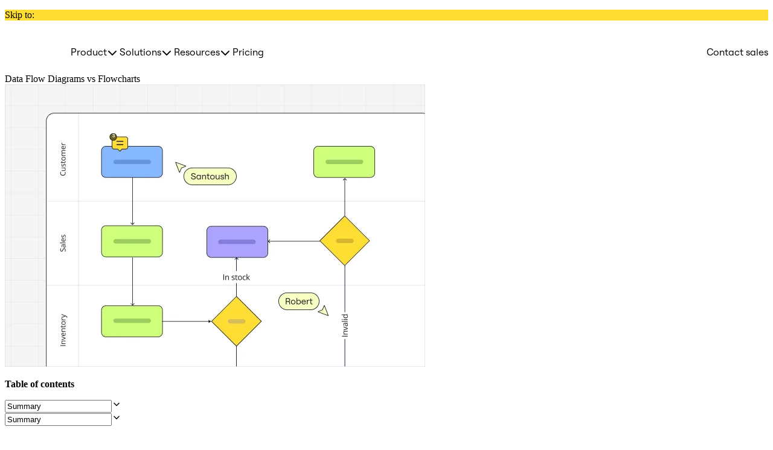

--- FILE ---
content_type: text/html; charset=utf-8
request_url: https://miro.com/diagramming/data-flow-diagram-vs-flowchart/
body_size: 57406
content:
<!DOCTYPE html><html lang="en-US" dir="ltr"><head><meta charSet="utf-8" data-next-head=""/><meta name="viewport" content="width=device-width" data-next-head=""/><title data-next-head="">Data Flow Diagram vs Flowchart - What&#x27;s the difference? | Miro</title><meta name="description" content="Gain clarity on the differences between data flow diagrams and flowcharts. Learn how these visual tools enhance system analysis and optimization." data-next-head=""/><link rel="canonical" href="https://miro.com/diagramming/data-flow-diagram-vs-flowchart/" data-next-head=""/><link rel="alternate" href="https://miro.com/diagramming/data-flow-diagram-vs-flowchart/" hrefLang="en" data-next-head=""/><link rel="alternate" href="https://miro.com/diagramming/data-flow-diagram-vs-flowchart/" hrefLang="x-default" data-next-head=""/><link rel="alternate" href="https://miro.com/es/diagrama/diagrama-flujo-datos-vs-diagrama-flujo/" hrefLang="es" data-next-head=""/><meta property="og:site_name" content="https://miro.com/" data-next-head=""/><meta property="og:type" content="website" data-next-head=""/><meta property="og:determiner" content="a" data-next-head=""/><meta property="og:title" content="Data Flow Diagram vs Flowchart - What&#x27;s the difference? | Miro" data-next-head=""/><meta property="og:description" content="Gain clarity on the differences between data flow diagrams and flowcharts. Learn how these visual tools enhance system analysis and optimization." data-next-head=""/><meta property="og:image" content="https://mirostatic.com/website/1768303183477/assets/images/miro.png" data-next-head=""/><meta name="twitter:card" content="summary_large_image" data-next-head=""/><meta name="twitter:url" content="https://miro.com/" data-next-head=""/><meta name="twitter:title" content="Data Flow Diagram vs Flowchart - What&#x27;s the difference? | Miro" data-next-head=""/><meta name="twitter:description" content="Gain clarity on the differences between data flow diagrams and flowcharts. Learn how these visual tools enhance system analysis and optimization." data-next-head=""/><meta name="twitter:image" content="https://mirostatic.com/website/1768303183477/assets/images/miro.png" data-next-head=""/><meta http-equiv="x-ua-compatible" content="ie=edge"/><meta http-equiv="Content-Type" content="text/html; charset=utf-8"/><meta name="norton-safeweb-site-verification" content="w9ld7s6-k1sgt064fgtd0onubirhhz5agmkbckiwizt-7qgsjt8za6wrfsby5kucji2vigd377lzy1i3q-3m5307wjol1jorjgttyu1qcuu5ddja7b37urwxv5koavm2"/><meta name="google-site-verification" content="WIon1vu5R2WfrHPhaNYKxsaWzrg9FDdXOvSyubpwmC8"/><meta name="p:domain_verify" content="30745bf19458c5941128bc515d405845"/><link rel="preconnect" href="https://images.ctfassets.net/" crossorigin="anonymous"/><link rel="dns-prefetch" href="https://images.ctfassets.net/"/><link rel="shortcut icon" href="https://mirostatic.com/website/1768303183477/assets/favicon.ico"/><noscript><link rel="stylesheet" href="https://mirostatic.com/website/1768303183477/assets/styles/one-trust-cookie-banner.css" type="text/css" media="screen"/></noscript><script>globalThis.config_env = JSON.parse('{"NEXT_PUBLIC_FEATURE_FLAG_KEY":"QoFZgKza2g7SsIrwVd7wP0ikoeFLzAhw","NEXT_PUBLIC_LP_BUILDER_CONTENTFUL_PREVIEW_TOKEN":"9Y8FNE9ffucdjk1nwLObQ8WkbsPjkqdSrVHMjj0vArw","NEXT_PUBLIC_SENTRY_DSN":"https://967954a774f946f975ae17ad4da3097e@o881784.ingest.us.sentry.io/4509094117703681","NEXT_PUBLIC_SIGN_IN_SERVICE_URL":"https://svc.eu01.miro.com/api/sign-in","NEXT_PUBLIC_CHANGES_CONTENTFUL_PREVIEW_TOKEN":"XcoHbEPkdonEKUKo_FzVmr-HQUGiGeYqLNTL07nW_Co","NEXT_PUBLIC_CONTENT_HUB_CONTENTFUL_PREVIEW_TOKEN":"e1Z1buksJpX__U8uACezJX58JGE2GryPKW5pCxB1Pe8","NEXT_PUBLIC_WEBSITE_DATA_URL":"https://website-data-app-public.svc.miro.com/","NEXT_PUBLIC_CHANGES_CONTENTFUL_ACCESS_TOKEN":"-lqY2AWOIqmpfWeIlXKqHNScttdt2pLwNQpP-tlNIfk","NEXT_PUBLIC_SERVICE_VERSION":"2026.113.111943-cb00d5","NEXT_PUBLIC_GOOGLE_CLIENT_ID":"1062019541050-8mvc17gv9c3ces694hq5k1h6uqio1cfn.apps.googleusercontent.com","NEXT_PUBLIC_BILLING_AND_PAYMENTS":"https://svc.eu01.miro.com","NEXT_PUBLIC_SENTRY_ENABLED":"true","NEXT_PUBLIC_ANALYTICS_EVENTHUB_AUTH":"dGQcphBu9zMNgc3hNep9F4wFVvzVI936","NEXT_PUBLIC_ANALYTICS_EVENTHUB_ENDPOINT":"https://eventhub.eu01.miro.com/api/stream","NEXT_PUBLIC_ANALYTICS_EVENTHUB_URL":"/static/vendor/segment.io.js","NEXT_PUBLIC_ANALYTICS_GTM_ID":"GTM-N5MCLT8","NEXT_PUBLIC_ANALYTICS_GTM_AUTH":"CBAK1gBBSfPGTh5B458efg","NEXT_PUBLIC_CHANGES_CONTENTFUL_SPACE":"udc161ufuk3a","NEXT_PUBLIC_CHANGES_CONTENTFUL_ENVIRONMENT":"master","NEXT_PUBLIC_API_BASE_PATH":"/miro-site-lp-build-api","NEXT_PUBLIC_CONTENT_HUB_ENVIRONMENT":"master","NEXT_PUBLIC_CONTENT_HUB_SPACE":"x3tur5ylnyf2","NEXT_PUBLIC_LP_BUILDER_CONTENTFUL_ENVIRONMENT":"master","NEXT_PUBLIC_LP_BUILDER_CONTENTFUL_SPACE":"w6r2i5d8q73s","NEXT_PUBLIC_SPLITIO_CLIENT_KEY":"[REDACTED SECRET]","NEXT_PUBLIC_ANALYTICS_EVENTHUB_EXIT_EVENT":"website_tab_exited","NEXT_PUBLIC_SERVICE_NAME":"website"}');</script><script id="https://miro.com/#org" type="application/ld+json">{"@context":"https://schema.org","@type":"Organization","@id":"https://miro.com/#org","name":"Miro","url":"https://miro.com","sameAs":["https://www.youtube.com/@MiroHQ","https://www.linkedin.com/company/mirohq/","https://twitter.com/MiroHQ","https://www.reddit.com/r/miro/"],"logo":{"@type":"ImageObject","@id":"https://miro.com/#logo","url":"https://mirostatic.com/website/1768303183477/assets/logo.svg","width":600,"height":60}}</script><link rel="preload" href="https://mirostatic.com/website/1768303183477/_next/static/media/682f8d1999b4b6d4-s.p.woff2" as="font" type="font/woff2" crossorigin="anonymous" data-next-font="size-adjust"/><link rel="preload" href="https://mirostatic.com/website/1768303183477/_next/static/media/80ff301407dffbe8-s.p.woff2" as="font" type="font/woff2" crossorigin="anonymous" data-next-font="size-adjust"/><link rel="preload" href="https://mirostatic.com/website/1768303183477/_next/static/media/2b8be627933a9586-s.p.woff2" as="font" type="font/woff2" crossorigin="anonymous" data-next-font="size-adjust"/><link rel="preload" href="https://mirostatic.com/website/1768303183477/_next/static/media/f8783467cccb7b8a-s.p.woff2" as="font" type="font/woff2" crossorigin="anonymous" data-next-font="size-adjust"/><link rel="preload" href="https://mirostatic.com/website/1768303183477/_next/static/media/1755441e3a2fa970-s.p.woff2" as="font" type="font/woff2" crossorigin="anonymous" data-next-font="size-adjust"/><link rel="preload" href="https://mirostatic.com/website/1768303183477/_next/static/css/50a0360dbca28726.css" as="style"/><link rel="stylesheet" href="https://mirostatic.com/website/1768303183477/_next/static/css/50a0360dbca28726.css" data-n-g=""/><link rel="preload" href="https://mirostatic.com/website/1768303183477/_next/static/css/d84f86bdfd6636a0.css" as="style"/><link rel="stylesheet" href="https://mirostatic.com/website/1768303183477/_next/static/css/d84f86bdfd6636a0.css" data-n-p=""/><link rel="preload" href="https://mirostatic.com/website/1768303183477/_next/static/css/a4fee4fb9b7643b1.css" as="style"/><link rel="stylesheet" href="https://mirostatic.com/website/1768303183477/_next/static/css/a4fee4fb9b7643b1.css"/><link rel="preload" href="https://mirostatic.com/website/1768303183477/_next/static/css/ba5d33b5a8f630dc.css" as="style"/><link rel="stylesheet" href="https://mirostatic.com/website/1768303183477/_next/static/css/ba5d33b5a8f630dc.css"/><noscript data-n-css=""></noscript><script defer="" nomodule="" src="https://mirostatic.com/website/1768303183477/_next/static/chunks/polyfills-42372ed130431b0a.js"></script><script src="https://mirostatic.com/website/services-provider-scripts/optanonWrapper.js" defer="" data-nscript="beforeInteractive"></script><script defer="" src="https://mirostatic.com/website/1768303183477/_next/static/chunks/5490.7fd6a897250030f9.js"></script><script defer="" src="https://mirostatic.com/website/1768303183477/_next/static/chunks/3214.5186f4faa373acf0.js"></script><script defer="" src="https://mirostatic.com/website/1768303183477/_next/static/chunks/218-ce6f3173d42d42b8.js"></script><script defer="" src="https://mirostatic.com/website/1768303183477/_next/static/chunks/9456-760ba9d94fa89222.js"></script><script defer="" src="https://mirostatic.com/website/1768303183477/_next/static/chunks/4797-3ef0ee860b1e6ba7.js"></script><script defer="" src="https://mirostatic.com/website/1768303183477/_next/static/chunks/3821-733e351d3c03f3ec.js"></script><script defer="" src="https://mirostatic.com/website/1768303183477/_next/static/chunks/4491-44d53f402e094caa.js"></script><script defer="" src="https://mirostatic.com/website/1768303183477/_next/static/chunks/7295-5b9c28739e08cd42.js"></script><script defer="" src="https://mirostatic.com/website/1768303183477/_next/static/chunks/2039-2d98f89946c5e049.js"></script><script src="https://mirostatic.com/website/1768303183477/_next/static/chunks/webpack-6c05e120974679d3.js" defer=""></script><script src="https://mirostatic.com/website/1768303183477/_next/static/chunks/framework-c821e968e0dd106d.js" defer=""></script><script src="https://mirostatic.com/website/1768303183477/_next/static/chunks/main-223f11deb6c00d1e.js" defer=""></script><script src="https://mirostatic.com/website/1768303183477/_next/static/chunks/pages/_app-9f132432db23ad3f.js" defer=""></script><script src="https://mirostatic.com/website/1768303183477/_next/static/chunks/9517-d961db80ebdaf3da.js" defer=""></script><script src="https://mirostatic.com/website/1768303183477/_next/static/chunks/3856-abfa2f41efd7be59.js" defer=""></script><script src="https://mirostatic.com/website/1768303183477/_next/static/chunks/6381-7aed356e190aee49.js" defer=""></script><script src="https://mirostatic.com/website/1768303183477/_next/static/chunks/426-994b09532785e4a3.js" defer=""></script><script src="https://mirostatic.com/website/1768303183477/_next/static/chunks/8261-5455db8af63c85a0.js" defer=""></script><script src="https://mirostatic.com/website/1768303183477/_next/static/chunks/7283-246d3ce29252a7f1.js" defer=""></script><script src="https://mirostatic.com/website/1768303183477/_next/static/chunks/561-67ca5b50dcb9c806.js" defer=""></script><script src="https://mirostatic.com/website/1768303183477/_next/static/chunks/9349-1468cb9bf2930d21.js" defer=""></script><script src="https://mirostatic.com/website/1768303183477/_next/static/chunks/7629-c8b0f66d1dd0ac36.js" defer=""></script><script src="https://mirostatic.com/website/1768303183477/_next/static/chunks/9510-06b68229c242c321.js" defer=""></script><script src="https://mirostatic.com/website/1768303183477/_next/static/chunks/5629-69d10cf9dcd311c3.js" defer=""></script><script src="https://mirostatic.com/website/1768303183477/_next/static/chunks/3002-60db2719cc79404b.js" defer=""></script><script src="https://mirostatic.com/website/1768303183477/_next/static/chunks/pages/%5Brollout%5D/lp-builder-pages/%5B%5B...slug%5D%5D-6741dc386d38f8a6.js" defer=""></script><script src="https://mirostatic.com/website/1768303183477/_next/static/website-mkci64sm/_buildManifest.js" defer=""></script><script src="https://mirostatic.com/website/1768303183477/_next/static/website-mkci64sm/_ssgManifest.js" defer=""></script><style data-styled="" data-styled-version="5.3.10"></style></head><body style="--tw-font-family-pro:var(--wcds-body-font-family);--tw-font-family-noto:var(--wcds-font-family-secondary)" class="page-t0gRpJ0KIwboPLtXUg8Ia __variable_097f6a __variable_8ebfe8"><div id="__next"><div><div><div style="--wcds-container-background-color:var(--section-colors-bg-section-color-1);background-color:var(--wcds-container-background-color)" class="position-relative p-0 container-fluid"><div class="position-relative visually-hidden-focusable container"><div class="py-150 row"><div class="d-inline-flex align-items-sm-center gap-200 col"><div class="d-block text-nowrap"><p class="p responsive">Skip to:</p></div><div class="d-flex d-sm-flex flex-column flex-sm-row gap-100 gap-sm-200"></div></div></div></div></div><nav class="tw:sr-only" aria-hidden="true" data-testid="semantic-seo-menu"><ul><li><span>Product</span><ul><li><span>AI Innovation Workspace</span><ul><li><span>AI</span><ul><li><a href="https://miro.com/ai/ai-overview/" tabindex="-1">AI Overview</a><ul><li><a href="https://miro.com/products/ai-workflows/" tabindex="-1">AI Workflows</a></li><li><a href="https://miro.com/ai/your-ai/" tabindex="-1">Your AI &amp; Knowledge</a></li><li><a href="https://miro.com/ai/mcp/" tabindex="-1">MCP</a></li></ul></li></ul></li><li><span>Product Acceleration</span><ul><li><a href="https://miro.com/solutions/product-acceleration/" tabindex="-1">About Product Acceleration</a></li><li><span>Product Management</span><ul><li><a href="https://miro.com/products/prototypes/" tabindex="-1">Prototypes</a></li><li><a href="https://miro.com/products/insights/" tabindex="-1">Insights</a></li><li><a href="https://miro.com/products/roadmaps/" tabindex="-1">Roadmaps</a></li></ul></li><li><span>Engineering</span><ul><li><a href="https://miro.com/products/specs/" tabindex="-1">Specs</a></li><li><a href="https://miro.com/products/technical-design/" tabindex="-1">Technical Design</a></li><li><a href="https://miro.com/products/planning-delivery/" tabindex="-1">Planning &amp; Delivery</a></li></ul></li><li><span>Design &amp; UX</span><ul><li><a href="https://miro.com/products/prototypes/" tabindex="-1">Prototypes</a></li><li><a href="https://miro.com/products/customer-journeys/" tabindex="-1">Journeys</a></li><li><a href="https://miro.com/products/design-workshops/" tabindex="-1">Design Workshops</a></li></ul></li><li><span>Product Leadership &amp; Operations</span><ul><li><a href="https://miro.com/products/goals/" tabindex="-1">Goals</a></li><li><a href="https://miro.com/products/portfolios/" tabindex="-1">Portfolios</a></li><li><a href="https://miro.com/products/roadmaps/" tabindex="-1">Roadmaps</a></li><li><a href="https://miro.com/products/planning-delivery/" tabindex="-1">Planning &amp; Delivery</a></li></ul></li></ul></li><li><span>Business Acceleration</span><ul><li><a href="https://miro.com/solutions/business-acceleration/" tabindex="-1">About Business Acceleration</a><ul><li><a href="https://miro.com/solutions/leadership/" tabindex="-1">Leadership</a></li><li><a href="https://miro.com/solutions/business-operations/" tabindex="-1">Operations</a></li><li><a href="https://miro.com/solutions/customer-experience-design/" tabindex="-1">Customer Experience</a></li><li><a href="https://miro.com/solutions/digital-employee-experience/" tabindex="-1">Digital Employee Experience</a></li></ul></li></ul></li><li><span>Platform</span><ul><li><a href="https://miro.com/products/platform-overview/" tabindex="-1">Platform Overview</a><ul><li><a href="https://miro.com/ai/ai-overview/" tabindex="-1">AI</a></li><li><a href="https://miro.com/intelligent-canvas/" tabindex="-1">Intelligent Canvas</a></li><li><a href="https://miro.com/ai/mcp/" tabindex="-1">MCP</a></li><li><a href="https://miro.com/capabilities/diagrams/" tabindex="-1">Diagrams</a></li><li><a href="https://miro.com/capabilities/blueprints/" tabindex="-1">Blueprints</a></li><li><a href="https://miro.com/capabilities/tables/" tabindex="-1">Tables</a></li><li><a href="https://miro.com/integrations/" tabindex="-1">Integrations</a></li><li><a href="Https://miro.com/capabilities/tables/#timelines" tabindex="-1">Timelines</a></li><li><a href="https://miro.com/products/enterprise-guard/" tabindex="-1">Enterprise Guard</a></li><li><a href="https://miro.com/capabilities/kanban/" tabindex="-1">Kanban</a></li><li><a href="https://miro.com/enterprise-security/" tabindex="-1">Security</a></li><li><a href="https://miro.com/capabilities/docs/" tabindex="-1">Docs</a></li><li><a href="https://developers.miro.com/" tabindex="-1">Developer Platform</a></li><li><a href="https://miro.com/capabilities/slides/" tabindex="-1">Slides</a></li><li><a href="https://miro.com/apps/" tabindex="-1">Download Apps</a></li><li><a href="https://miro.com/capabilities/talktrack/" tabindex="-1">TalkTrack</a></li></ul></li></ul></li></ul></li></ul></li><li><span>Solutions</span><ul><li><span>Transform your business</span><ul><li><span>Strategic Initiatives</span><ul><li><a href="https://miro.com/ai-transformation/" tabindex="-1">AI Transformation</a></li><li><a href="https://miro.com/agile/" tabindex="-1">Agile</a></li><li><a href="https://miro.com/solutions/digital-employee-experience/" tabindex="-1">Digital Employee Experience </a></li><li><a href="https://miro.com/cloud-transformation/" tabindex="-1">Cloud &amp; Software Transformation</a></li></ul></li><li><span>Industries</span><ul><li><a href="https://miro.com/industries/saas/" tabindex="-1">Software</a></li><li><a href="https://miro.com/industries/professional-services/" tabindex="-1">Professional Services</a></li><li><a href="https://miro.com/industries/financial-services/" tabindex="-1">Financial Services</a></li><li><a href="https://miro.com/industries/manufacturing/" tabindex="-1">Manufacturing</a></li><li><a href="https://miro.com/industries/retail/" tabindex="-1">Retail &amp; CPG</a></li><li><a href="https://miro.com/industries/pharma/" tabindex="-1">Pharma &amp; Life Science</a></li></ul></li><li><span>Departments</span><ul><li><a href="https://miro.com/solutions/product-leadership/" tabindex="-1">Product &amp; Engineering Leadership</a></li><li><a href="https://miro.com/solutions/product-management/" tabindex="-1">Product Management</a></li><li><a href="https://miro.com/solutions/engineering/" tabindex="-1">Engineering</a></li><li><a href="https://miro.com/solutions/design/" tabindex="-1">Design &amp; UX</a></li><li><a href="https://miro.com/solutions/marketing-acceleration/" tabindex="-1">Marketing</a></li><li><a href="https://miro.com/solutions/business-operations/" tabindex="-1">Operations </a></li><li><a href="https://miro.com/solutions/digital-transformation/" tabindex="-1">IT</a></li></ul></li><li><span>Company Type</span><ul><li><a href="https://miro.com/enterprise/" tabindex="-1">Enterprise</a></li><li><a href="https://miro.com/smb/" tabindex="-1">Small Businesses</a></li><li><a href="https://miro.com/startups/" tabindex="-1">Startups</a></li></ul></li></ul></li></ul></li><li><span>Resources</span><ul><li><span>Get great done faster</span><ul><li><a href="https://miro.com/customers/" tabindex="-1">Customer Stories</a></li><li><a href="https://miro.com/blog/" tabindex="-1">Blog</a></li><li><a href="https://miro.com/research/" tabindex="-1">Research Hub</a></li><li><a href="https://miro.com/whats-new/" tabindex="-1">What&#x27;s New</a></li><li><a href="https://miro.com/templates/" tabindex="-1">Templates &amp; Miroverse</a></li><li><span>Support &amp; Learning</span><ul><li><a href="https://academy.miro.com/" tabindex="-1">Academy</a></li><li><a href="https://help.miro.com/hc/en-us" tabindex="-1">Help Center</a></li><li><a href="https://community.miro.com/events" tabindex="-1">Events</a></li><li><a href="https://miro.com/webinars/" tabindex="-1">Webinars</a></li><li><a href="https://community.miro.com/" tabindex="-1">User Forum</a></li></ul></li><li><span>Partners &amp; Services</span><ul><li><a href="https://miro.com/enterprise/professional-services/" tabindex="-1">Miro Professional Services</a></li><li><a href="https://miro.com/partners/solution-partners/" tabindex="-1">Solution Partners</a></li></ul></li></ul></li></ul></li><li><a href="https://miro.com/pricing/" tabindex="-1">Pricing</a></li></ul></nav><div class="tw:top-0 tw:z-49 tw:sticky"><header class="tw:bg-white tw:shadow-sm tw:border-b tw:border-gray-200 tw:p-4 tw:z-51 tw:relative tw:h-[72px] tw:w-full tw:flex tw:items-center tw:box-border"><div class="tw:container-responsive tw:w-full"><div class="tw:flex"><div class="tw:mr-3 tw:flex tw:items-center tw:lg:hidden"><button data-testid="menu-icon" aria-label="Open Menu" class="tw:px-1 tw:py-1 tw:rounded-md tw:text-primary tw:border-0 tw:bg-transparent tw:hover:bg-gray-500/5 tw:active:bg-gray-500/10" type="button" aria-haspopup="dialog" aria-expanded="false" aria-controls="radix-:R1hm6:" data-state="closed" data-slot="sheet-trigger"><svg class="tw:w-6 tw:h-6" fill="none" stroke="currentColor" viewBox="0 0 24 24"><path stroke-linecap="round" stroke-linejoin="round" stroke-width="2" d="M4 6h16M4 12h16M4 18h16"></path></svg></button></div><div class="tw:mr-6 tw:flex tw:items-center"><a data-tracking-id="top-navigation:logo" data-testid="logo-cta" title="Miro Logo, Go to home page" aria-label="Miro Logo, Go to home page" href="/index" class="tw:focus-ring tw:rounded-md"><svg width="109px" height="40px" viewBox="0 0 876 320" fill="none" xmlns="http://www.w3.org/2000/svg"><path d="M663.38 163.15V233.918H692.37V167.489C692.37 137.903 732.643 137.855 732.643 137.855V109.063C732.643 109.063 721.383 109.564 712.486 111.566C687.258 117.24 663.38 129.685 663.38 163.15Z" class="tw:fill-primary"></path><path d="M444.846 107.632C456.139 107.632 470.25 114.021 477.932 125.259C485.887 115.039 498.968 108.141 515.131 107.879C535.663 107.616 561.051 120.395 561.051 158.723V233.83H532.054V158.723C532.054 145.945 522.814 136.758 508.982 136.758C495.15 136.758 485.902 145.945 485.902 158.723V233.83H456.913V158.723C456.913 145.945 447.681 136.758 433.834 136.758C419.986 136.758 410.491 145.945 410.491 158.723V233.83H380V111.439H410.491V123.733C418.708 113.775 430.751 107.632 444.862 107.632H444.846Z" class="tw:fill-primary"></path><path d="M627.716 112.997V233.919H598.231V112.997H627.716Z" class="tw:fill-primary"></path><path d="M612.97 93.7575C622.06 93.7575 629.43 86.4245 629.43 77.3787C629.43 68.333 622.06 61 612.97 61C603.88 61 596.511 68.333 596.511 77.3787C596.511 86.4245 603.88 93.7575 612.97 93.7575Z" class="tw:fill-primary"></path><path d="M811.369 107.37C775.672 107.37 746.738 136.162 746.738 171.685C746.738 207.208 775.672 236 811.369 236C847.067 236 876 207.208 876 171.685C876 136.162 847.067 107.37 811.369 107.37ZM811.369 207.081C791.165 207.081 774.777 190.782 774.777 170.668C774.777 150.554 791.157 134.255 811.369 134.255C831.582 134.255 847.961 150.554 847.961 170.668C847.961 190.782 831.582 207.081 811.369 207.081Z" class="tw:fill-primary"></path><path d="M0 80C0 35.8172 35.8172 0 80 0H240C284.183 0 320 35.8172 320 80V240C320 284.183 284.183 320 240 320H80C35.8172 320 0 284.183 0 240V80Z" class="tw:fill-miro-yellow"></path><path fill-rule="evenodd" clip-rule="evenodd" d="M212.744 61H183.695L207.902 103.532L154.646 61H125.598L152.226 112.985L96.5488 61H67.5L96.5488 127.171L67.5 259.5H96.5488L152.226 117.718L125.598 259.5H154.646L207.902 108.265L183.695 259.5H212.744L266 94.0793L212.744 61Z" class="tw:fill-primary"></path></svg></a></div><div class="tw:hidden tw:lg:flex tw:items-center tw:space-x-3 tw:gap-4"><button class="tw:bg-transparent tw:border-none tw:flex-grow-1 tw:w-full tw:lg:w-auto tw:justify-between tw:lg:justify-center tw:gap-2 tw:whitespace-nowrap tw:rounded-md tw:text-base/6 tw:transition-all tw:shrink-0 tw:outline-none tw:font-family-pro tw:font-medium tw:focus-ring tw:no-underline tw:hover:bg-gray tw:active:bg-gray tw:text-black tw:cursor-pointer tw:text-left tw:flex tw:items-center tw:p-2 tw:pe-2 tw:lg:pe-1 tw:m-0" type="button" aria-haspopup="dialog" aria-expanded="false" aria-controls="radix-:Rbhm6:" data-state="closed" data-slot="sheet-trigger" data-testid="sheet-trigger"><div class="tw:flex tw:gap-2 tw:items-center tw:flex-grow-1"><div class="tw:flex-grow-1">Product</div><svg xmlns="http://www.w3.org/2000/svg" width="24" height="24" viewBox="0 0 24 24" fill="none" stroke="currentColor" stroke-width="2" stroke-linecap="round" stroke-linejoin="round" class="lucide lucide-chevron-right tw:w-5 tw:h-5 tw:flex tw:lg:hidden tw:relative tw:top-[1px] tw:rtl:rotate-180" aria-hidden="true"><path d="m9 18 6-6-6-6"></path></svg><svg xmlns="http://www.w3.org/2000/svg" width="24" height="24" viewBox="0 0 24 24" fill="none" stroke="currentColor" stroke-width="2" stroke-linecap="round" stroke-linejoin="round" class="lucide lucide-chevron-down tw:w-5 tw:h-5 tw:hidden tw:lg:flex tw:relative tw:top-[2px] tw:mr-[-3px] tw:left-[-3px]" aria-hidden="true"><path d="m6 9 6 6 6-6"></path></svg></div></button><button class="tw:bg-transparent tw:border-none tw:flex-grow-1 tw:w-full tw:lg:w-auto tw:justify-between tw:lg:justify-center tw:gap-2 tw:whitespace-nowrap tw:rounded-md tw:text-base/6 tw:transition-all tw:shrink-0 tw:outline-none tw:font-family-pro tw:font-medium tw:focus-ring tw:no-underline tw:hover:bg-gray tw:active:bg-gray tw:text-black tw:cursor-pointer tw:text-left tw:flex tw:items-center tw:p-2 tw:pe-2 tw:lg:pe-1 tw:m-0" type="button" aria-haspopup="dialog" aria-expanded="false" aria-controls="radix-:Rjhm6:" data-state="closed" data-slot="sheet-trigger" data-testid="sheet-trigger"><div class="tw:flex tw:gap-2 tw:items-center tw:flex-grow-1"><div class="tw:flex-grow-1">Solutions</div><svg xmlns="http://www.w3.org/2000/svg" width="24" height="24" viewBox="0 0 24 24" fill="none" stroke="currentColor" stroke-width="2" stroke-linecap="round" stroke-linejoin="round" class="lucide lucide-chevron-right tw:w-5 tw:h-5 tw:flex tw:lg:hidden tw:relative tw:top-[1px] tw:rtl:rotate-180" aria-hidden="true"><path d="m9 18 6-6-6-6"></path></svg><svg xmlns="http://www.w3.org/2000/svg" width="24" height="24" viewBox="0 0 24 24" fill="none" stroke="currentColor" stroke-width="2" stroke-linecap="round" stroke-linejoin="round" class="lucide lucide-chevron-down tw:w-5 tw:h-5 tw:hidden tw:lg:flex tw:relative tw:top-[2px] tw:mr-[-3px] tw:left-[-3px]" aria-hidden="true"><path d="m6 9 6 6 6-6"></path></svg></div></button><button class="tw:bg-transparent tw:border-none tw:flex-grow-1 tw:w-full tw:lg:w-auto tw:justify-between tw:lg:justify-center tw:gap-2 tw:whitespace-nowrap tw:rounded-md tw:text-base/6 tw:transition-all tw:shrink-0 tw:outline-none tw:font-family-pro tw:font-medium tw:focus-ring tw:no-underline tw:hover:bg-gray tw:active:bg-gray tw:text-black tw:cursor-pointer tw:text-left tw:flex tw:items-center tw:p-2 tw:pe-2 tw:lg:pe-1 tw:m-0" type="button" aria-haspopup="dialog" aria-expanded="false" aria-controls="radix-:Rrhm6:" data-state="closed" data-slot="sheet-trigger" data-testid="sheet-trigger"><div class="tw:flex tw:gap-2 tw:items-center tw:flex-grow-1"><div class="tw:flex-grow-1">Resources</div><svg xmlns="http://www.w3.org/2000/svg" width="24" height="24" viewBox="0 0 24 24" fill="none" stroke="currentColor" stroke-width="2" stroke-linecap="round" stroke-linejoin="round" class="lucide lucide-chevron-right tw:w-5 tw:h-5 tw:flex tw:lg:hidden tw:relative tw:top-[1px] tw:rtl:rotate-180" aria-hidden="true"><path d="m9 18 6-6-6-6"></path></svg><svg xmlns="http://www.w3.org/2000/svg" width="24" height="24" viewBox="0 0 24 24" fill="none" stroke="currentColor" stroke-width="2" stroke-linecap="round" stroke-linejoin="round" class="lucide lucide-chevron-down tw:w-5 tw:h-5 tw:hidden tw:lg:flex tw:relative tw:top-[2px] tw:mr-[-3px] tw:left-[-3px]" aria-hidden="true"><path d="m6 9 6 6 6-6"></path></svg></div></button><a data-tracking-id="top-navigation:pricing" class="tw:inline-flex tw:bg-transparent tw:border-none tw:flex-grow-1 tw:w-full tw:lg:w-auto tw:justify-between tw:lg:justify-center tw:items-center tw:gap-2 tw:whitespace-nowrap tw:rounded-md tw:text-base/6 tw:transition-all tw:shrink-0 tw:outline-none tw:font-family-pro tw:font-medium tw:focus-ring tw:p-2 tw:no-underline tw:hover:bg-gray tw:active:bg-gray tw:text-black tw:cursor-pointer tw:text-left" type="button" href="https://miro.com/pricing/">Pricing</a></div><div class="tw:hidden tw:md:flex tw:ml-auto"><div class="tw:flex tw:w-full tw:md:w-auto  tw:flex-col tw:md:flex-row  tw:ml-auto tw:gap-3"><a data-tracking-id="top-navigation:contact-sales" class="tw:inline-flex tw:bg-transparent tw:border-none tw:flex-grow-1 tw:lg:w-auto tw:lg:justify-center tw:items-center tw:gap-2 tw:whitespace-nowrap tw:rounded-md tw:text-base/6 tw:transition-all tw:shrink-0 tw:outline-none tw:font-family-pro tw:font-medium tw:focus-ring tw:p-2 tw:no-underline tw:hover:bg-gray tw:active:bg-gray tw:text-black tw:cursor-pointer tw:text-left tw:justify-center tw:w-auto" type="button" href="https://miro.com/contact/sales/">Contact sales<!-- --> </a><div class="tw:w-full tw:md:w-auto tw:flex-col tw:md:flex-row tw:ml-auto tw:gap-3 tw:hidden"><a class="tw:inline-flex tw:items-center tw:justify-center tw:gap-2 tw:whitespace-nowrap tw:rounded-md tw:text-base/6 tw:transition-all tw:disabled:pointer-events-none tw:disabled:bg-none tw:disabled:text-gray-300 tw:shrink-0 tw:outline-none tw:font-family-noto tw:font-semibold tw:focus-ring tw:border tw:border-gray-300 tw:bg-transparent tw:text-primary tw:hover:bg-gray-500/5 tw:active:bg-gray-500/10 tw:hover:no-underline tw:px-3 tw:py-2 tw:no-underline" href="/login" data-tracking-id="top-navigation:login" data-slot="button">Login</a><a class="tw:inline-flex tw:items-center tw:justify-center tw:gap-2 tw:whitespace-nowrap tw:rounded-md tw:text-base/6 tw:transition-all tw:disabled:pointer-events-none tw:disabled:bg-none tw:disabled:text-gray-300 tw:shrink-0 tw:outline-none tw:font-family-noto tw:font-semibold tw:focus-ring tw:border-none tw:text-white tw:bg-blue-500 tw:bg-linear-to-b tw:from-blue-400/40 tw:to-blue-400/0 tw:hover:bg-blue-550 tw:active:bg-blue-600 tw:hover:no-underline tw:px-3 tw:py-2 tw:no-underline" href="/signup/" data-tracking-id="top-navigation:signup" data-slot="button">Sign up free</a></div><a class="tw:items-center tw:justify-center tw:gap-2 tw:whitespace-nowrap tw:rounded-md tw:text-base/6 tw:transition-all tw:disabled:pointer-events-none tw:disabled:bg-none tw:disabled:text-gray-300 tw:shrink-0 tw:outline-none tw:font-family-noto tw:font-semibold tw:focus-ring tw:border-none tw:text-white tw:bg-blue-500 tw:bg-linear-to-b tw:from-blue-400/40 tw:to-blue-400/0 tw:hover:bg-blue-550 tw:active:bg-blue-600 tw:hover:no-underline tw:px-3 tw:py-2 tw:hidden tw:no-underline" href="https://miro.com/app/dashboard/" data-tracking-id="top-navigation:go-to-dashboard" data-slot="button">Go to dashboard</a></div><div class="tw:hidden"></div></div></div></div></header></div><div class="common-styles_container__KXqIP"><main id="main-content" data-skip-link="Main content"><div data-skip-link="Main Content" data-contentful-field-id="bodySection" body="" cta="[object Object]" ctas="" class="position-relative pt-c1200 mb-c1600 container"><div class="row"><div class="d-lg-none col-12"><div class="d-flex flex-column gap-400 mb-c1200 w-100"><div class="h1">Data Flow Diagrams vs Flowcharts</div><div data-testid="media" data-media-type="image" class="position-relative ratio border-rounded border-rounded-xl bg-section-3" style="--wcds-aspect-ratio:67.24137931034483%"><img data-testid="media-image" alt="diagramming-and-process-diagramming-needs_01-process-mapping_EN_3-2_standard.png" loading="lazy" width="696" height="468" decoding="async" data-nimg="1" style="color:transparent;object-fit:contain" srcSet="https://images.ctfassets.net/w6r2i5d8q73s/1xgPCOq012NyHqr5BMBCJt/0851ffcec1b056bd8b2f59012610f2c3/diagramming-and-process-diagramming-needs_01-process-mapping_EN_3-2_standard.png?fm=webp&amp;q=75 1x, https://images.ctfassets.net/w6r2i5d8q73s/1xgPCOq012NyHqr5BMBCJt/0851ffcec1b056bd8b2f59012610f2c3/diagramming-and-process-diagramming-needs_01-process-mapping_EN_3-2_standard.png?fm=webp&amp;q=75 2x" src="https://images.ctfassets.net/w6r2i5d8q73s/1xgPCOq012NyHqr5BMBCJt/0851ffcec1b056bd8b2f59012610f2c3/diagramming-and-process-diagramming-needs_01-process-mapping_EN_3-2_standard.png?fm=webp&amp;q=75"/></div></div></div><div class="mb-lg-0 pe-md-400 pe-lg-0 pe-xxl-600 col-lg-4 col-md-7 col-sm-9 col-12"><div class="mb-c1200 sticky-top" style="top:var(--wcds-space-1600);z-index:1"><div data-foundation-component-id="m" class="m-0 row-cols-1 border-lg-right gap-100 gap-lg-300 row"><div class="p-0 d-flex d-lg-none ms-lg-n200 col"><p class="p text-black"><strong>Table of contents</strong></p></div><div class="p-0 d-flex d-none d-md-block d-lg-none col"><div class="w-100 dropdown"><div class="d-flex align-items-center w-100"><div class="position-relative d-flex justify-content-start align-items-center form-control-select cursor-pointer"><span class="position-relative w-100"><input type="text" readonly="" class="form-control-filled cursor-pointer pe-500 text-truncate form-control form-control-lg" value="Summary"/></span><svg xmlns="http://www.w3.org/2000/svg" width="1em" height="1em" fill="none" viewBox="0 0 24 24" style="right:0" class="position-absolute me-150 icon icon-size-300"><path stroke="currentColor" stroke-linecap="round" stroke-width="1.5" d="m6 9.5 6 6 6-6" style="vector-effect:non-scaling-stroke"></path><path stroke="currentColor" stroke-width="2" d="M12 14.9999v.0001" style="vector-effect:non-scaling-stroke"></path></svg></div></div></div></div><div class="p-0 d-flex d-md-none col"><div class="w-100 dropdown"><div class="d-flex align-items-center w-100"><div class="position-relative d-flex justify-content-start align-items-center form-control-select cursor-pointer"><span class="position-relative w-100"><input type="text" readonly="" class="form-control-filled cursor-pointer pe-500 text-truncate form-control form-control-lg" value="Summary"/></span><svg xmlns="http://www.w3.org/2000/svg" width="1em" height="1em" fill="none" viewBox="0 0 24 24" style="right:0" class="position-absolute me-150 icon icon-size-300"><path stroke="currentColor" stroke-linecap="round" stroke-width="1.5" d="m6 9.5 6 6 6-6" style="vector-effect:non-scaling-stroke"></path><path stroke="currentColor" stroke-width="2" d="M12 14.9999v.0001" style="vector-effect:non-scaling-stroke"></path></svg></div></div></div></div><div class="p-0 d-none d-lg-flex col"><p class="text-black">Table of contents</p></div><div class="p-0 d-none d-lg-flex col"><div class="d-flex flex-column gap-100 w-100 nav"><div class="pe-200 py-150 d-flex"><div class="d-flex flex-column flex-fill gap-300"><a class="link link-selectable rounded-start-50 rounded-end-0 text-wrap d-flex align-items-baseline justify-content-between px-200 py-150 mx-n200 my-n150 link-selectable-dark link-selectable-selected" target="_self" href="#summary">Summary</a></div></div><div class="pe-200 py-150 d-flex"><div class="d-flex flex-column flex-fill gap-300"><a class="link link-selectable rounded-start-50 rounded-end-0 text-wrap d-flex align-items-baseline justify-content-between px-200 py-150 mx-n200 my-n150 link-selectable-dark" target="_self" href="#" role="button" tabindex="0">Data Flow Diagrams and Flowcharts: How are they different?<svg xmlns="http://www.w3.org/2000/svg" width="1em" height="1em" fill="none" viewBox="0 0 24 24" stroke-width="2" class="icon icon-size-200"><path stroke="currentColor" stroke-linecap="round" stroke-width="2" d="m6 9.5 6 6 6-6" style="vector-effect:non-scaling-stroke"></path><path stroke="currentColor" stroke-width="2" d="M12 14.9999v.0001" style="vector-effect:non-scaling-stroke"></path></svg></a></div></div><div class="pe-200 py-150 d-flex"><div class="d-flex flex-column flex-fill gap-300"><a class="link link-selectable rounded-start-50 rounded-end-0 text-wrap d-flex align-items-baseline justify-content-between px-200 py-150 mx-n200 my-n150 link-selectable-dark" target="_self" href="#key-differences">Key differences</a></div></div><div class="pe-200 py-150 d-flex"><div class="d-flex flex-column flex-fill gap-300"><a class="link link-selectable rounded-start-50 rounded-end-0 text-wrap d-flex align-items-baseline justify-content-between px-200 py-150 mx-n200 my-n150 link-selectable-dark" target="_self" href="#choosing-between-data-flow-diagrams-and-flowcharts">Choosing between data flow diagrams and flowcharts</a></div></div><div class="pe-200 py-150 d-flex"><div class="d-flex flex-column flex-fill gap-300"><a class="link link-selectable rounded-start-50 rounded-end-0 text-wrap d-flex align-items-baseline justify-content-between px-200 py-150 mx-n200 my-n150 link-selectable-dark" target="_self" href="#selecting-the-right-visualization-tool">Selecting the right visualization tool</a></div></div><div class="pe-200 py-150 d-flex"><div class="d-flex flex-column flex-fill gap-300"><a class="link link-selectable rounded-start-50 rounded-end-0 text-wrap d-flex align-items-baseline justify-content-between px-200 py-150 mx-n200 my-n150 link-selectable-dark" target="_self" href="#conclusion">Conclusion</a></div></div></div></div></div></div></div><div class="col-xxl-8 col-lg-7 col-12 offset-xxl-0 offset-lg-1"><div class="d-none d-lg-flex"><div class="d-flex flex-column gap-400 mb-c1200 w-100"><h1 class="d-inline h1">Data Flow Diagrams vs Flowcharts</h1><div data-testid="media" data-media-type="image" class="position-relative ratio border-rounded border-rounded-xl bg-section-3" style="--wcds-aspect-ratio:67.24137931034483%"><img data-testid="media-image" alt="diagramming-and-process-diagramming-needs_01-process-mapping_EN_3-2_standard.png" loading="lazy" width="696" height="468" decoding="async" data-nimg="1" style="color:transparent;object-fit:contain" srcSet="https://images.ctfassets.net/w6r2i5d8q73s/1xgPCOq012NyHqr5BMBCJt/0851ffcec1b056bd8b2f59012610f2c3/diagramming-and-process-diagramming-needs_01-process-mapping_EN_3-2_standard.png?fm=webp&amp;q=75 1x, https://images.ctfassets.net/w6r2i5d8q73s/1xgPCOq012NyHqr5BMBCJt/0851ffcec1b056bd8b2f59012610f2c3/diagramming-and-process-diagramming-needs_01-process-mapping_EN_3-2_standard.png?fm=webp&amp;q=75 2x" src="https://images.ctfassets.net/w6r2i5d8q73s/1xgPCOq012NyHqr5BMBCJt/0851ffcec1b056bd8b2f59012610f2c3/diagramming-and-process-diagramming-needs_01-process-mapping_EN_3-2_standard.png?fm=webp&amp;q=75"/></div></div></div><div data-testid="rich-text-renderer" class="rich-text-renderer-module_richTextRenderer__CyZvh rich-text-renderer"><h2 id="summary" class="d-inline d-block">Summary</h2><p>In this guide, you will learn:</p><ul class="d-flex flex-column gap-200"><li class="p mb-0">DFDs focus on data movement; flowcharts detail step-by-step processes.</li><li class="p mb-0">DFDs are abstract, showing data flow; flowcharts offer detailed workflow views.</li><li class="p mb-0">DFDs suit system analysis; flowcharts are ideal for process mapping and troubleshooting.</li><li class="p mb-0">Flowcharts use basic symbols (ovals, rectangles, diamonds); DFDs use entities, processes, data stores, and arrows for data handling.</li><li class="p mb-0">DFDs identify data dependencies; flowcharts provide comprehensive process views.</li><li class="p mb-0">Choose DFDs for data flow and system interactions; use flowcharts for detailed process steps and decisions.</li></ul><h2 id="data-flow-diagrams-and-flowcharts:-how-are-they-different?" class="d-inline d-block">Data Flow Diagrams and Flowcharts: How are they different?</h2><p>Visual representations play a crucial role in conveying complex information. When it comes to depicting the intricacies of data management and process flow, two common tools come to the forefront: data flow diagrams and flowcharts.</p><p>Both are graphical tools used to represent and document processes, but they have different focuses and are used in different contexts. In this article, we will delve into the differences between these visualization techniques and shed light on their distinctive features.</p><div class="position-relative bg-white border border-primary border-rounded py-300 my-400 container"><p class="small text-uppercase text-black-50 mb-300"><strong>Try Miro now</strong></p><div class="row"><div class="col-xxl-7 col-12"><p class="display-6 flex-grow-1">Miro&#x27;s DFD tool lets you easily create diagrams online with automated features.</p></div><div class="align-content-center text-start text-xxl-end col-xxl-5 col-12"><a role="button" tabindex="0" href="/diagramming/data-flow-diagram/" class="mt-300 mt-xxl-0 btn-primary-stroke btn btn-primary btn-lg"><div class="">Sign up for free</div></a></div></div></div><h3 id="features-of-data-flow-diagrams" class="d-inline d-block">Features of data flow diagrams</h3><p>Data flow diagrams (DFDs) are used to depict the flow of data within a system or process. These diagrams provide a structured view, showcasing how data moves from input to output through various processes. </p><p>DFDs employ standardized symbols like circles, arrows, and rectangles to represent entities, data stores, processes, and data flow. Commonly utilized in software engineering and system analysis, DFDs enable analysts to understand and communicate the data movement with clarity.</p><h3 id="features-of-flowcharts" class="d-inline d-block">Features of flowcharts</h3><p>Flowcharts, on the other hand, are visual representations that illustrate the sequence of steps or decision points in a process. They are more general and can be used to represent the flow of any type of activity or process, not just data flow.</p><p>Widely used in fields such as project management, education, and programming, flowcharts provide a comprehensive overview of a process, allowing stakeholders to identify bottlenecks, communication gaps, and potential improvements. With the help of <a class="link link-blue-with-underline" target="_self" href="https://miro.com/templates/flowcharts/"><span class="">flowchart templates</span></a>, teams can easily design and customize flowcharts to fit specific needs and improve overall clarity and efficiency.</p><h2 id="key-differences" class="d-inline d-block">Key differences</h2><p>While data flow diagrams and flowcharts serve the purpose of visualizing processes, they differ in their scope, level of detail, and focus. One notable distinction lies in their respective levels of abstraction. </p><p>Data flow diagrams operate at a higher level of abstraction, emphasizing the movement and transformation of data. In contrast, flowcharts offer a more detailed view, encompassing the entire process flow, including decision points, actions, and dependencies.</p><p>Another significant difference is the specific focus of each tool. Data flow diagrams primarily concentrate on the movement and transformation of data within a system, aiming to illustrate how data flows between processes, entities, and data stores. In contrast, flowcharts provide a broader perspective, showcasing the overall process flow, including actions, inputs, outputs, and decision points.</p><h2 id="choosing-between-data-flow-diagrams-and-flowcharts" class="d-inline d-block">Choosing between data flow diagrams and flowcharts</h2><p>The choice between using a data flow diagram or a flowchart depends on the specific nature of the system or process you are trying to represent, as well as the goals of your analysis or documentation.</p><p>Data flow diagrams offer several advantages in system analysis and design. They provide a clear understanding of data dependencies, enabling analysts to identify areas for optimization and improvement. By visualizing the data flow, stakeholders can comprehend the impact of changes, ensuring the integrity and efficiency of the system.</p><p>Flowcharts, on the other hand, are great for visualizing complex processes. They offer a holistic view, allowing stakeholders to identify inefficiencies, potential bottlenecks, and areas for improvement. Flowcharts facilitate effective communication and collaboration among team members, providing a shared understanding of the process.</p><p>However, it is important to acknowledge the limitations of both tools. Data flow diagrams might oversimplify complex systems, potentially omitting critical details. Flowcharts, while comprehensive, can become overly intricate for complex processes, leading to confusion. It is essential to select the appropriate visualization technique based on the specific requirements and complexity of the process at hand.</p><h2 id="selecting-the-right-visualization-tool" class="d-inline d-block">Selecting the right visualization tool</h2><p>To choose between data flow diagrams and flowcharts, consider the specific context and purpose.</p><p>If the primary objective is to analyze and optimize data movement within a system, a data flow diagram is the ideal choice. Miro’s <a class="link link-blue-with-underline" target="_self" href="https://miro.com/diagramming/data-flow-diagram/"><span class="">data flow diagram tool</span></a> is easy-to-use and can help you get started. </p><p>For processes requiring a comprehensive view, encompassing actions, decisions, and inputs, a flowchart provides the necessary depth. <a class="link link-blue-with-underline" target="_self" href="https://miro.com/flowchart/"><span class="">Miro’s flowchart maker</span></a> is the perfect tool to help you do just that.</p><h2 id="conclusion" class="d-inline d-block">Conclusion</h2><p>Data flow diagrams and flowcharts are powerful tools that serve distinct purposes in process analysis. While data flow diagrams focus on data movement and provide a high-level perspective, flowcharts offer a comprehensive view of the overall process. </p><p>By understanding the key differences and selecting the appropriate tool based on specific requirements, anyone can make a diagram to effectively analyze, communicate, and improve processes.</p><p>Author: <a class="link link-blue-with-underline" target="_self" href="https://miro.com/author/miro/"><span class="">Miro Team</span></a></p><p>Last update: October 7, 2025</p></div></div></div></div><div data-contentful-field-id="readMoreSection" title="Read more" body="" data-section-id="u" data-testid="text-set-cta-card-carousel" class="position-relative m-0 p-0 overflow-hidden mb-c2400 container-fluid"><div class="position-relative d-flex flex-column gap-400 gap-md-600 py-b800 container"><div class="d-flex gap-400 gap-sm-0 row"><div class="col-xxl-5 col-xl-6 col-lg-6 col-md-7 col-sm-8 col-12"><div data-module-id="o" class="gap-200 gap-md-300 flex-column row"><div class="col-12"><h2 class="d-inline h2">Read more</h2></div></div></div><div class="d-flex ms-auto justify-content-start justify-content-sm-end align-self-end col"><div class="gap-200 d-flex"><span><button type="button" disabled="" class="icon-btn icon-btn-light icon-size-sm btn btn-none"><svg xmlns="http://www.w3.org/2000/svg" width="1em" height="1em" fill="none" viewBox="0 0 24 24" class="icon-btn-icon icon icon-size-300"><path stroke="currentColor" stroke-linecap="round" stroke-width="1.5" d="M21 12h-17m6.41-7-7 7 7 7" style="vector-effect:non-scaling-stroke"></path><path stroke="currentColor" stroke-width="2" d="M12 12v.0001" style="vector-effect:non-scaling-stroke"></path></svg></button></span><span><button type="button" class="icon-btn icon-btn-light icon-size-sm btn btn-none"><svg xmlns="http://www.w3.org/2000/svg" width="1em" height="1em" fill="none" viewBox="0 0 25 24" class="icon-btn-icon icon icon-size-300"><path stroke="currentColor" stroke-linecap="round" stroke-width="1.5" d="M21 12h-17m10.59-7 7 7-7 7" style="vector-effect:non-scaling-stroke"></path><path stroke="currentColor" stroke-width="2" d="M1 0v.0001" style="vector-effect:non-scaling-stroke"></path></svg></button></span></div></div></div><div class="row"><div class="position-relative col"><div class="carousel-container" style="transform:translateX(0%)"><div data-module-id="e" class="card-accent-bar col-12 card-with-hover-animation cursor-pointer card"><div class="accent-bar"></div><div class="d-flex flex-fill flex-column align-items-start justify-content-between text-decoration-none p-300 card-body"><div class="flex-grow-0 col"><span class="mb-150 tag tag-dark border badge rounded-pill bg-none">GUIDE</span></div><div class="mb-200 flex-grow-0 col"><a class="link link-anchor text-wrap text-decoration-none link-expand-click-area" target="_self" href="/flowchart/what-is-a-flowchart/"><span class="d-inline-block text-truncate"><h5 class="d-inline">What is a flowchart?</h5></span></a></div><div class="flex-grow-0 mt-auto col"><div class="link"><span>Read more</span><svg xmlns="http://www.w3.org/2000/svg" width="1em" height="1em" fill="none" viewBox="0 0 24 24" class="icon icon-size-inherit"><path fill="currentColor" fill-rule="evenodd" d="M13.0013 5c-.5523 0-1-.4477-1-1s.4477-1 1-1h8v8c0 .5523-.4478 1-1 1-.5523 0-1-.4477-1-1v-4.5883l-7.2954 7.2954c-.3905.3905-1.0237.3905-1.4142 0-.3906-.3905-.3906-1.0237 0-1.4142l7.2929-7.2929h-4.5833Zm-10.0025 3c0-1.1046.8954-2 2-2h4.5c.5523 0 1 .4477 1 1s-.4477 1-1 1h-4.5v11h11v-5c0-.5523.4477-1 1-1s1 .4477 1 1v5c0 1.1046-.8955 2-2 2h-11c-1.1046 0-2-.8954-2-2v-11Z" clip-rule="evenodd" style="vector-effect:non-scaling-stroke"></path></svg></div></div></div></div><div data-module-id="e" class="card-accent-bar col-12 card-with-hover-animation cursor-pointer card"><div class="accent-bar"></div><div class="d-flex flex-fill flex-column align-items-start justify-content-between text-decoration-none p-300 card-body"><div class="flex-grow-0 col"><span class="mb-150 tag tag-dark border badge rounded-pill bg-none">GUIDE</span></div><div class="mb-200 flex-grow-0 col"><a class="link link-anchor text-wrap text-decoration-none link-expand-click-area" target="_self" href="/diagramming/what-is-a-data-flow-diagram/"><span class="d-inline-block text-truncate"><h5 class="d-inline">What is a data flow diagram?</h5></span></a></div><div class="flex-grow-0 mt-auto col"><div class="link"><span>Read more</span><svg xmlns="http://www.w3.org/2000/svg" width="1em" height="1em" fill="none" viewBox="0 0 24 24" class="icon icon-size-inherit"><path fill="currentColor" fill-rule="evenodd" d="M13.0013 5c-.5523 0-1-.4477-1-1s.4477-1 1-1h8v8c0 .5523-.4478 1-1 1-.5523 0-1-.4477-1-1v-4.5883l-7.2954 7.2954c-.3905.3905-1.0237.3905-1.4142 0-.3906-.3905-.3906-1.0237 0-1.4142l7.2929-7.2929h-4.5833Zm-10.0025 3c0-1.1046.8954-2 2-2h4.5c.5523 0 1 .4477 1 1s-.4477 1-1 1h-4.5v11h11v-5c0-.5523.4477-1 1-1s1 .4477 1 1v5c0 1.1046-.8955 2-2 2h-11c-1.1046 0-2-.8954-2-2v-11Z" clip-rule="evenodd" style="vector-effect:non-scaling-stroke"></path></svg></div></div></div></div><div data-module-id="e" class="card-accent-bar col-12 card-with-hover-animation cursor-pointer card"><div class="accent-bar"></div><div class="d-flex flex-fill flex-column align-items-start justify-content-between text-decoration-none p-300 card-body"><div class="mb-200 flex-grow-0 col"><a class="link link-anchor text-wrap text-decoration-none link-expand-click-area" target="_self" href="https://miro.com/templates/data-flow-diagram/"><span class="d-inline-block text-truncate"><h5 class="d-inline">Data Flow Diagram Template</h5></span></a></div><div class="flex-grow-0 mt-auto col"><div class="link"><span>Read more</span><svg xmlns="http://www.w3.org/2000/svg" width="1em" height="1em" fill="none" viewBox="0 0 24 24" class="icon icon-size-inherit"><path fill="currentColor" fill-rule="evenodd" d="M13.0013 5c-.5523 0-1-.4477-1-1s.4477-1 1-1h8v8c0 .5523-.4478 1-1 1-.5523 0-1-.4477-1-1v-4.5883l-7.2954 7.2954c-.3905.3905-1.0237.3905-1.4142 0-.3906-.3905-.3906-1.0237 0-1.4142l7.2929-7.2929h-4.5833Zm-10.0025 3c0-1.1046.8954-2 2-2h4.5c.5523 0 1 .4477 1 1s-.4477 1-1 1h-4.5v11h11v-5c0-.5523.4477-1 1-1s1 .4477 1 1v5c0 1.1046-.8955 2-2 2h-11c-1.1046 0-2-.8954-2-2v-11Z" clip-rule="evenodd" style="vector-effect:non-scaling-stroke"></path></svg></div></div></div></div><div data-module-id="e" class="card-accent-bar col-12 card-with-hover-animation cursor-pointer card"><div class="accent-bar"></div><div class="d-flex flex-fill flex-column align-items-start justify-content-between text-decoration-none p-300 card-body"><div class="mb-200 flex-grow-0 col"><a class="link link-anchor text-wrap text-decoration-none link-expand-click-area" target="_self" href="https://miro.com/templates/data-mapping/"><span class="d-inline-block text-truncate"><h5 class="d-inline">Data mapping templates</h5></span></a></div><div class="flex-grow-0 mt-auto col"><div class="link"><span>Read more</span><svg xmlns="http://www.w3.org/2000/svg" width="1em" height="1em" fill="none" viewBox="0 0 24 24" class="icon icon-size-inherit"><path fill="currentColor" fill-rule="evenodd" d="M13.0013 5c-.5523 0-1-.4477-1-1s.4477-1 1-1h8v8c0 .5523-.4478 1-1 1-.5523 0-1-.4477-1-1v-4.5883l-7.2954 7.2954c-.3905.3905-1.0237.3905-1.4142 0-.3906-.3905-.3906-1.0237 0-1.4142l7.2929-7.2929h-4.5833Zm-10.0025 3c0-1.1046.8954-2 2-2h4.5c.5523 0 1 .4477 1 1s-.4477 1-1 1h-4.5v11h11v-5c0-.5523.4477-1 1-1s1 .4477 1 1v5c0 1.1046-.8955 2-2 2h-11c-1.1046 0-2-.8954-2-2v-11Z" clip-rule="evenodd" style="vector-effect:non-scaling-stroke"></path></svg></div></div></div></div><div data-module-id="e" class="card-accent-bar col-12 card-with-hover-animation cursor-pointer card"><div class="accent-bar"></div><div class="d-flex flex-fill flex-column align-items-start justify-content-between text-decoration-none p-300 card-body"><div class="mb-200 flex-grow-0 col"><a class="link link-anchor text-wrap text-decoration-none link-expand-click-area" target="_self" href="/ai/diagram-ai/ai-data-flow-diagram-maker/"><span class="d-inline-block text-truncate"><h5 class="d-inline">AI Data flow maker</h5></span></a></div><div class="flex-grow-0 mt-auto col"><div class="link"><span>Read more</span><svg xmlns="http://www.w3.org/2000/svg" width="1em" height="1em" fill="none" viewBox="0 0 24 24" class="icon icon-size-inherit"><path fill="currentColor" fill-rule="evenodd" d="M13.0013 5c-.5523 0-1-.4477-1-1s.4477-1 1-1h8v8c0 .5523-.4478 1-1 1-.5523 0-1-.4477-1-1v-4.5883l-7.2954 7.2954c-.3905.3905-1.0237.3905-1.4142 0-.3906-.3905-.3906-1.0237 0-1.4142l7.2929-7.2929h-4.5833Zm-10.0025 3c0-1.1046.8954-2 2-2h4.5c.5523 0 1 .4477 1 1s-.4477 1-1 1h-4.5v11h11v-5c0-.5523.4477-1 1-1s1 .4477 1 1v5c0 1.1046-.8955 2-2 2h-11c-1.1046 0-2-.8954-2-2v-11Z" clip-rule="evenodd" style="vector-effect:non-scaling-stroke"></path></svg></div></div></div></div></div></div></div></div></div><div style="--wcds-container-background-color:var(--section-colors-bg-section-color-4);--wcds-container-color:var(--text-colors-text-alt-text-static-tertiary);background-color:var(--wcds-container-background-color);color:var(--wcds-container-color)" data-contentful-field-id="finalCtaSection" data-module-id="g" class="position-relative py-b800 container-fluid"><div class="d-flex justify-content-center mb-800 mb-lg-1200 row"><div class="d-flex flex-column align-content-center align-items-center text-center col-xxl-6 col-lg-8 col-sm-10 col-12"><div data-module-id="o" class="gap-200 gap-md-300 mb-300 row"><div class="col-12"><h2 class="d-inline h2">Join our 100M+ users today</h2></div><div class="col-12"><div class="text-white p">Join thousands of teams using Miro to do their best work yet.</div></div></div></div><div class="d-flex flex-column align-content-center align-items-center text-center col-12"><button type="button" disabled="" style="width:120px" tabindex="-1" class="placeholder btn btn-primary"></button></div></div><div class="mx-n300 ticker d-flex flex-nowrap overflow-hidden position-relative ticker-horizontal"><div class="d-flex p-0 mx-150 ticker-row"></div><div class="d-flex p-0 mx-150 ticker-row"></div></div></div><div class="bg-black text-white"><div class="position-relative border-bottom p-xl-0 container"><script class="json-ld" type="application/ld+json">{"@context":"https://schema.org","@type":"BreadcrumbList","itemListElement":[{"@type":"ListItem","position":1,"name":"Home","item":"https://miro.com/"},{"@type":"ListItem","position":2,"name":"Diagramming","item":"https://miro.com/diagramming/"},{"@type":"ListItem","position":3,"name":"Data Flow Diagram Vs Flowchart"}]}</script><nav aria-label="breadcrumb"><ol class="breadcrumb gap-50 py-400"><li><a class="link link-sm link-anchor text-nowrap" target="_self" href="https://miro.com/"><svg xmlns="http://www.w3.org/2000/svg" width="1em" height="1em" fill="none" viewBox="0 0 24 24" aria-hidden="true" class="icon icon-size-200"><path stroke="currentColor" stroke-linecap="round" stroke-width="1.5" d="m3 13.4 9-9 9 9m-15-2.9v8.5c0 .5523.4477 1 1 1h10c.5523 0 1-.4477 1-1v-8.5" style="vector-effect:non-scaling-stroke"></path><path stroke="currentColor" stroke-width="2" d="M12 19.9999v.0001" style="vector-effect:non-scaling-stroke"></path></svg><span class="d-inline-block text-truncate"><small class="fw-normal">Home</small></span></a></li><li><a class="link link-sm link-anchor text-nowrap" target="_self" href="https://miro.com/diagramming/"><svg xmlns="http://www.w3.org/2000/svg" width="1em" height="1em" fill="none" viewBox="0 0 24 24" aria-hidden="true" class="icon icon-size-200"><path stroke="currentColor" stroke-linecap="round" stroke-width="1.5" d="m9.5 6 6 6-6 6" style="vector-effect:non-scaling-stroke"></path><path stroke="currentColor" stroke-width="2" d="M16 11.9999v.0001" style="vector-effect:non-scaling-stroke"></path></svg><span class="d-inline-block text-truncate"><small class="fw-normal">Diagramming</small></span></a></li><li aria-current="page" class="text-nowrap link link-sm text-decoration-none text-truncate"><svg xmlns="http://www.w3.org/2000/svg" width="1em" height="1em" fill="none" viewBox="0 0 24 24" aria-hidden="true" class="icon icon-size-inherit"><path stroke="currentColor" stroke-linecap="round" stroke-width="1.5" d="m9.5 6 6 6-6 6" style="vector-effect:non-scaling-stroke"></path><path stroke="currentColor" stroke-width="2" d="M16 11.9999v.0001" style="vector-effect:non-scaling-stroke"></path></svg><small class="fw-normal">Data Flow Diagram Vs Flowchart</small></li></ol></nav></div></div></main></div><div style="--wcds-container-background-color:var(--section-colors-bg-section-color-4);--wcds-container-color:var(--text-colors-text-alt-text-static-tertiary);background-color:var(--wcds-container-background-color);color:var(--wcds-container-color)" id="footer-navigation" data-skip-link="Footer Navigation" class="position-relative p-0 overflow-hidden pt-xl-600 container-fluid"><div class="container container-xl p-0 px-xl-300"><div class="flex-column flex-sm-column flex-md-column flex-lg-column flex-xl-row flex-xxl-row row"><div class="d-flex flex-column flex-xl-row gap-xl-300 justify-content-between mb-xl-600 col"><div class="d-none d-xl-flex flex-column gap-300 flex-shrink-1 flex-grow-1 text-tertiary" style="width:0"><h3 class="d-inline h5 mb-0">Product</h3><a class="link link-anchor" target="_self" href="/online-whiteboard/"><span class="d-inline-block text-truncate"><div class="p">Online whiteboard</div></span></a><a class="link link-anchor" target="_self" href="/integrations/"><span class="d-inline-block text-truncate"><div class="p">Apps &amp; Integrations</div></span></a><a class="link link-anchor" target="_self" href="/templates/"><span class="d-inline-block text-truncate"><div class="p">Templates</div></span></a><a class="link link-anchor" target="_self" href="/miroverse/"><span class="d-inline-block text-truncate"><div class="p">Miroverse</div></span></a><a class="link link-anchor" target="_blank" href="https://developers.miro.com/"><span class="d-inline-block text-truncate"><div class="p">Miro Developer Platform</div></span></a><a class="link link-anchor" target="_self" href="/apps/"><span class="d-inline-block text-truncate"><div class="p">Miro for Devices</div></span></a><a class="link link-anchor" target="_self" href="/enterprise-guard/"><span class="d-inline-block text-truncate"><div class="p">Enterprise Guard</div></span></a><a class="link link-anchor" target="_self" href="/accessibility-statement/"><span class="d-inline-block text-truncate"><div class="p">Accessibility</div></span></a><a class="link link-anchor" target="_self" href="/changelog/"><span class="d-inline-block text-truncate"><div class="p">Changelog</div></span></a></div><div class="d-flex flex-column d-xl-none px-300 border-bottom collapsible-module_collapsible-wrapper__RwJye collapsible cursor-pointer collapsible-enable-close-on-body py-300" data-testid="collapsible-wrapper"><div class="collapsible-module_collapsible-wrapper__RwJye d-flex flex-column align-items-center"><div class="collapsible-title d-flex align-items-center justify-content-between w-100 gap-300 pe-50 cursor-pointer" data-testid="collapsible-title"><h3 class="d-inline h5 mb-0 d-inline-flex align-items-center gap-100">Product</h3><a class="link link-anchor collapsible-icon" target="_self" aria-label="icon chevron down" role="button" tabindex="0" href="#"><svg xmlns="http://www.w3.org/2000/svg" width="1em" height="1em" fill="none" viewBox="0 0 24 24" aria-hidden="true" class="icon icon-size-300"><path stroke="currentColor" stroke-linecap="round" stroke-width="1.5" d="m6 9.5 6 6 6-6" style="vector-effect:non-scaling-stroke"></path><path stroke="currentColor" stroke-width="2" d="M12 14.9999v.0001" style="vector-effect:non-scaling-stroke"></path></svg></a></div><div class="w-100 collapse" data-testid="collapsible-content"><div class="pt-150 p"><div class="d-flex flex-column gap-300 pt-200 pb-600"><a class="link link-anchor text-tertiary px-400" target="_self" href="/online-whiteboard/"><span class="d-inline-block text-truncate">Online whiteboard</span></a><a class="link link-anchor text-tertiary px-400" target="_self" href="/integrations/"><span class="d-inline-block text-truncate">Apps &amp; Integrations</span></a><a class="link link-anchor text-tertiary px-400" target="_self" href="/templates/"><span class="d-inline-block text-truncate">Templates</span></a><a class="link link-anchor text-tertiary px-400" target="_self" href="/miroverse/"><span class="d-inline-block text-truncate">Miroverse</span></a><a class="link link-anchor text-tertiary px-400" target="_blank" href="https://developers.miro.com/"><span class="d-inline-block text-truncate">Miro Developer Platform</span></a><a class="link link-anchor text-tertiary px-400" target="_self" href="/apps/"><span class="d-inline-block text-truncate">Miro for Devices</span></a><a class="link link-anchor text-tertiary px-400" target="_self" href="/enterprise-guard/"><span class="d-inline-block text-truncate">Enterprise Guard</span></a><a class="link link-anchor text-tertiary px-400" target="_self" href="/accessibility-statement/"><span class="d-inline-block text-truncate">Accessibility</span></a><a class="link link-anchor text-tertiary px-400" target="_self" href="/changelog/"><span class="d-inline-block text-truncate">Changelog</span></a></div></div></div></div></div><div class="d-none d-xl-flex flex-column gap-300 flex-shrink-1 flex-grow-1 text-tertiary" style="width:0"><h3 class="d-inline h5 mb-0">Solutions</h3><a class="link link-anchor" target="_self" href="/meetings-and-workshops/"><span class="d-inline-block text-truncate"><div class="p">Meetings and Workshops</div></span></a><a class="link link-anchor" target="_self" href="/brainstorming/"><span class="d-inline-block text-truncate"><div class="p">Brainstorming &amp; Ideation</div></span></a><a class="link link-anchor" target="_self" href="/agile/"><span class="d-inline-block text-truncate"><div class="p">Agile practices</div></span></a><a class="link link-anchor" target="_self" href="/diagramming/"><span class="d-inline-block text-truncate"><div class="p">Diagramming</div></span></a><a class="link link-anchor" target="_self" href="/research-and-design/"><span class="d-inline-block text-truncate"><div class="p">Research &amp; Design</div></span></a><a class="link link-anchor" target="_self" href="/strategic-planning/"><span class="d-inline-block text-truncate"><div class="p">Strategy &amp; Planning</div></span></a><a class="link link-anchor" target="_self" href="/mind-map/"><span class="d-inline-block text-truncate"><div class="p">Mind Map</div></span></a><a class="link link-anchor" target="_self" href="/concept-map/"><span class="d-inline-block text-truncate"><div class="p">Concept Map</div></span></a><a class="link link-anchor" target="_self" href="/online-sticky-notes/"><span class="d-inline-block text-truncate"><div class="p">Online Sticky Notes</div></span></a><a class="link link-anchor" target="_self" href="/flowchart/"><span class="d-inline-block text-truncate"><div class="p">Flowchart Maker</div></span></a><a class="link link-anchor" target="_self" href="/wireframe/"><span class="d-inline-block text-truncate"><div class="p">Wireframe</div></span></a></div><div class="d-flex flex-column d-xl-none px-300 border-bottom collapsible-module_collapsible-wrapper__RwJye collapsible cursor-pointer collapsible-enable-close-on-body py-300" data-testid="collapsible-wrapper"><div class="collapsible-module_collapsible-wrapper__RwJye d-flex flex-column align-items-center"><div class="collapsible-title d-flex align-items-center justify-content-between w-100 gap-300 pe-50 cursor-pointer" data-testid="collapsible-title"><h3 class="d-inline h5 mb-0 d-inline-flex align-items-center gap-100">Solutions</h3><a class="link link-anchor collapsible-icon" target="_self" aria-label="icon chevron down" role="button" tabindex="0" href="#"><svg xmlns="http://www.w3.org/2000/svg" width="1em" height="1em" fill="none" viewBox="0 0 24 24" aria-hidden="true" class="icon icon-size-300"><path stroke="currentColor" stroke-linecap="round" stroke-width="1.5" d="m6 9.5 6 6 6-6" style="vector-effect:non-scaling-stroke"></path><path stroke="currentColor" stroke-width="2" d="M12 14.9999v.0001" style="vector-effect:non-scaling-stroke"></path></svg></a></div><div class="w-100 collapse" data-testid="collapsible-content"><div class="pt-150 p"><div class="d-flex flex-column gap-300 pt-200 pb-600"><a class="link link-anchor text-tertiary px-400" target="_self" href="/meetings-and-workshops/"><span class="d-inline-block text-truncate">Meetings and Workshops</span></a><a class="link link-anchor text-tertiary px-400" target="_self" href="/brainstorming/"><span class="d-inline-block text-truncate">Brainstorming &amp; Ideation</span></a><a class="link link-anchor text-tertiary px-400" target="_self" href="/agile/"><span class="d-inline-block text-truncate">Agile practices</span></a><a class="link link-anchor text-tertiary px-400" target="_self" href="/diagramming/"><span class="d-inline-block text-truncate">Diagramming</span></a><a class="link link-anchor text-tertiary px-400" target="_self" href="/research-and-design/"><span class="d-inline-block text-truncate">Research &amp; Design</span></a><a class="link link-anchor text-tertiary px-400" target="_self" href="/strategic-planning/"><span class="d-inline-block text-truncate">Strategy &amp; Planning</span></a><a class="link link-anchor text-tertiary px-400" target="_self" href="/mind-map/"><span class="d-inline-block text-truncate">Mind Map</span></a><a class="link link-anchor text-tertiary px-400" target="_self" href="/concept-map/"><span class="d-inline-block text-truncate">Concept Map</span></a><a class="link link-anchor text-tertiary px-400" target="_self" href="/online-sticky-notes/"><span class="d-inline-block text-truncate">Online Sticky Notes</span></a><a class="link link-anchor text-tertiary px-400" target="_self" href="/flowchart/"><span class="d-inline-block text-truncate">Flowchart Maker</span></a><a class="link link-anchor text-tertiary px-400" target="_self" href="/wireframe/"><span class="d-inline-block text-truncate">Wireframe</span></a></div></div></div></div></div><div class="d-none d-xl-flex flex-column gap-300 flex-shrink-1 flex-grow-1 text-tertiary" style="width:0"><h3 class="d-inline h5 mb-0">Resources</h3><a class="link link-anchor" target="_blank" href="https://academy.miro.com/"><span class="d-inline-block text-truncate"><div class="p">Miro Academy</div></span></a><a class="link link-anchor" target="_blank" href="https://help.miro.com/hc/en-us"><span class="d-inline-block text-truncate"><div class="p">Help Center</div></span></a><a class="link link-anchor" target="_self" href="/blog/"><span class="d-inline-block text-truncate"><div class="p">Blog</div></span></a><a class="link link-anchor" target="_blank" href="https://status.miro.com/"><span class="d-inline-block text-truncate"><div class="p">Status</div></span></a><a class="link link-anchor" target="_self" href="/community/"><span class="d-inline-block text-truncate"><div class="p">Miro Community</div></span></a><a class="link link-anchor" target="_blank" href="https://community.miro.com/events"><span class="d-inline-block text-truncate"><div class="p">Miro Events</div></span></a><a class="link link-anchor" target="_self" href="/find-a-partner/"><span class="d-inline-block text-truncate"><div class="p">Solution Partners</div></span></a><a class="link link-anchor" target="_blank" href="https://trust.miro.com/"><span class="d-inline-block text-truncate"><div class="p">Miro Security</div></span></a></div><div class="d-flex flex-column d-xl-none px-300 border-bottom collapsible-module_collapsible-wrapper__RwJye collapsible cursor-pointer collapsible-enable-close-on-body py-300" data-testid="collapsible-wrapper"><div class="collapsible-module_collapsible-wrapper__RwJye d-flex flex-column align-items-center"><div class="collapsible-title d-flex align-items-center justify-content-between w-100 gap-300 pe-50 cursor-pointer" data-testid="collapsible-title"><h3 class="d-inline h5 mb-0 d-inline-flex align-items-center gap-100">Resources</h3><a class="link link-anchor collapsible-icon" target="_self" aria-label="icon chevron down" role="button" tabindex="0" href="#"><svg xmlns="http://www.w3.org/2000/svg" width="1em" height="1em" fill="none" viewBox="0 0 24 24" aria-hidden="true" class="icon icon-size-300"><path stroke="currentColor" stroke-linecap="round" stroke-width="1.5" d="m6 9.5 6 6 6-6" style="vector-effect:non-scaling-stroke"></path><path stroke="currentColor" stroke-width="2" d="M12 14.9999v.0001" style="vector-effect:non-scaling-stroke"></path></svg></a></div><div class="w-100 collapse" data-testid="collapsible-content"><div class="pt-150 p"><div class="d-flex flex-column gap-300 pt-200 pb-600"><a class="link link-anchor text-tertiary px-400" target="_blank" href="https://academy.miro.com/"><span class="d-inline-block text-truncate">Miro Academy</span></a><a class="link link-anchor text-tertiary px-400" target="_blank" href="https://help.miro.com/hc/en-us"><span class="d-inline-block text-truncate">Help Center</span></a><a class="link link-anchor text-tertiary px-400" target="_self" href="/blog/"><span class="d-inline-block text-truncate">Blog</span></a><a class="link link-anchor text-tertiary px-400" target="_blank" href="https://status.miro.com/"><span class="d-inline-block text-truncate">Status</span></a><a class="link link-anchor text-tertiary px-400" target="_self" href="/community/"><span class="d-inline-block text-truncate">Miro Community</span></a><a class="link link-anchor text-tertiary px-400" target="_blank" href="https://community.miro.com/events"><span class="d-inline-block text-truncate">Miro Events</span></a><a class="link link-anchor text-tertiary px-400" target="_self" href="/find-a-partner/"><span class="d-inline-block text-truncate">Solution Partners</span></a><a class="link link-anchor text-tertiary px-400" target="_blank" href="https://trust.miro.com/"><span class="d-inline-block text-truncate">Miro Security</span></a></div></div></div></div></div><div class="d-none d-xl-flex flex-column gap-300 flex-shrink-1 flex-grow-1 text-tertiary" style="width:0"><h3 class="d-inline h5 mb-0">Company</h3><a class="link link-anchor" target="_self" href="/about/"><span class="d-inline-block text-truncate"><div class="p">About us</div></span></a><a class="link link-anchor" target="_self" href="/careers/"><span class="d-inline-block text-truncate"><div class="p">Careers 🚀</div></span></a><a class="link link-anchor" target="_self" href="/newsroom/"><span class="d-inline-block text-truncate"><div class="p">Miro in the News</div></span></a><a class="link link-anchor" target="_self" href="/blog/customer-stories/"><span class="d-inline-block text-truncate"><div class="p">Customer Stories</div></span></a></div><div class="d-flex flex-column d-xl-none px-300 border-bottom collapsible-module_collapsible-wrapper__RwJye collapsible cursor-pointer collapsible-enable-close-on-body py-300" data-testid="collapsible-wrapper"><div class="collapsible-module_collapsible-wrapper__RwJye d-flex flex-column align-items-center"><div class="collapsible-title d-flex align-items-center justify-content-between w-100 gap-300 pe-50 cursor-pointer" data-testid="collapsible-title"><h3 class="d-inline h5 mb-0 d-inline-flex align-items-center gap-100">Company</h3><a class="link link-anchor collapsible-icon" target="_self" aria-label="icon chevron down" role="button" tabindex="0" href="#"><svg xmlns="http://www.w3.org/2000/svg" width="1em" height="1em" fill="none" viewBox="0 0 24 24" aria-hidden="true" class="icon icon-size-300"><path stroke="currentColor" stroke-linecap="round" stroke-width="1.5" d="m6 9.5 6 6 6-6" style="vector-effect:non-scaling-stroke"></path><path stroke="currentColor" stroke-width="2" d="M12 14.9999v.0001" style="vector-effect:non-scaling-stroke"></path></svg></a></div><div class="w-100 collapse" data-testid="collapsible-content"><div class="pt-150 p"><div class="d-flex flex-column gap-300 pt-200 pb-600"><a class="link link-anchor text-tertiary px-400" target="_self" href="/about/"><span class="d-inline-block text-truncate">About us</span></a><a class="link link-anchor text-tertiary px-400" target="_self" href="/careers/"><span class="d-inline-block text-truncate">Careers 🚀</span></a><a class="link link-anchor text-tertiary px-400" target="_self" href="/newsroom/"><span class="d-inline-block text-truncate">Miro in the News</span></a><a class="link link-anchor text-tertiary px-400" target="_self" href="/blog/customer-stories/"><span class="d-inline-block text-truncate">Customer Stories</span></a></div></div></div></div></div><div class="d-none d-xl-flex flex-column gap-300 flex-shrink-1 flex-grow-1 text-tertiary" style="width:0"><h3 class="d-inline h5 mb-0">Plans and Pricing</h3><a class="link link-anchor" target="_self" href="/pricing/"><span class="d-inline-block text-truncate"><div class="p">Pricing</div></span></a><a class="link link-anchor" target="_self" href="/business-plan/"><span class="d-inline-block text-truncate"><div class="p">Business</div></span></a><a class="link link-anchor" target="_self" href="/enterprise/"><span class="d-inline-block text-truncate"><div class="p">Enterprise</div></span></a><a class="link link-anchor" target="_self" href="/consultants-agencies/"><span class="d-inline-block text-truncate"><div class="p">Consultants</div></span></a><a class="link link-anchor" target="_self" href="/education-whiteboard/"><span class="d-inline-block text-truncate"><div class="p">Education</div></span></a><a class="link link-anchor" target="_self" href="/startups/"><span class="d-inline-block text-truncate"><div class="p">Startups</div></span></a><a class="link link-anchor" target="_self" href="/npo/"><span class="d-inline-block text-truncate"><div class="p">NPOs</div></span></a><a class="link link-anchor justify-content-start" target="_self" href="/contact/sales/"><span class="d-inline-block text-truncate">Contact sales</span><svg xmlns="http://www.w3.org/2000/svg" width="1em" height="1em" fill="none" viewBox="0 0 25 24" aria-hidden="true" class="icon icon-size-inherit"><path stroke="currentColor" stroke-linecap="round" stroke-width="1.5" d="M21 12h-17m10.59-7 7 7-7 7" style="vector-effect:non-scaling-stroke"></path><path stroke="currentColor" stroke-width="2" d="M1 0v.0001" style="vector-effect:non-scaling-stroke"></path></svg></a></div><div class="d-flex flex-column d-xl-none px-300 border-bottom collapsible-module_collapsible-wrapper__RwJye collapsible cursor-pointer collapsible-enable-close-on-body py-300" data-testid="collapsible-wrapper"><div class="collapsible-module_collapsible-wrapper__RwJye d-flex flex-column align-items-center"><div class="collapsible-title d-flex align-items-center justify-content-between w-100 gap-300 pe-50 cursor-pointer" data-testid="collapsible-title"><h3 class="d-inline h5 mb-0 d-inline-flex align-items-center gap-100">Plans and Pricing</h3><a class="link link-anchor collapsible-icon" target="_self" aria-label="icon chevron down" role="button" tabindex="0" href="#"><svg xmlns="http://www.w3.org/2000/svg" width="1em" height="1em" fill="none" viewBox="0 0 24 24" aria-hidden="true" class="icon icon-size-300"><path stroke="currentColor" stroke-linecap="round" stroke-width="1.5" d="m6 9.5 6 6 6-6" style="vector-effect:non-scaling-stroke"></path><path stroke="currentColor" stroke-width="2" d="M12 14.9999v.0001" style="vector-effect:non-scaling-stroke"></path></svg></a></div><div class="w-100 collapse" data-testid="collapsible-content"><div class="pt-150 p"><div class="d-flex flex-column gap-300 pt-200 pb-600"><a class="link link-anchor text-tertiary px-400" target="_self" href="/pricing/"><span class="d-inline-block text-truncate">Pricing</span></a><a class="link link-anchor text-tertiary px-400" target="_self" href="/business-plan/"><span class="d-inline-block text-truncate">Business</span></a><a class="link link-anchor text-tertiary px-400" target="_self" href="/enterprise/"><span class="d-inline-block text-truncate">Enterprise</span></a><a class="link link-anchor text-tertiary px-400" target="_self" href="/consultants-agencies/"><span class="d-inline-block text-truncate">Consultants</span></a><a class="link link-anchor text-tertiary px-400" target="_self" href="/education-whiteboard/"><span class="d-inline-block text-truncate">Education</span></a><a class="link link-anchor text-tertiary px-400" target="_self" href="/startups/"><span class="d-inline-block text-truncate">Startups</span></a><a class="link link-anchor text-tertiary px-400" target="_self" href="/npo/"><span class="d-inline-block text-truncate">NPOs</span></a><a class="link link-anchor text-tertiary px-400 justify-content-start" target="_self" href="/contact/sales/"><span class="d-inline-block text-truncate">Contact sales</span><svg xmlns="http://www.w3.org/2000/svg" width="1em" height="1em" fill="none" viewBox="0 0 25 24" aria-hidden="true" class="icon icon-size-inherit"><path stroke="currentColor" stroke-linecap="round" stroke-width="1.5" d="M21 12h-17m10.59-7 7 7-7 7" style="vector-effect:non-scaling-stroke"></path><path stroke="currentColor" stroke-width="2" d="M1 0v.0001" style="vector-effect:non-scaling-stroke"></path></svg></a></div></div></div></div></div></div></div></div><hr class="d-none d-xl-block"/><div class="container container-xl px-xl-300"><div class="d-flex flex-column align-items-center pt-400 gap-200 row"><div class="d-flex flex-column align-items-center gap-300 flex-md-row justify-content-between col"><span class="d-flex flex-column flex-md-row gap-300"><span class="d-flex justify-content-center gap-300"><a class="link link-anchor" target="_blank" href="https://twitter.com/mirohq" title="Twitter"><span class="d-inline-block text-truncate"><svg xmlns="http://www.w3.org/2000/svg" width="1em" height="1em" fill="none" viewBox="0 0 24 24" class="icon icon-size-400"><path fill="currentColor" d="m13.905 10.4695 7.4462-8.4695h-1.7643l-6.4685 7.3524-5.1626-7.3524h-5.9558l7.8086 11.1192-7.8086 8.8808h1.7643l6.8267-7.7662 5.4532 7.7662h5.9558l-8.095-11.5305Zm-2.4173 2.7473-.7923-1.1079-6.2949-8.8074h2.7103l5.0817 7.1105.789 1.1079 6.6046 9.242h-2.7103l-5.3881-7.5451Z" style="vector-effect:non-scaling-stroke"></path></svg></span></a><a class="link link-anchor" target="_blank" href="https://www.facebook.com/TryMiro" title="Facebook"><span class="d-inline-block text-truncate"><svg xmlns="http://www.w3.org/2000/svg" width="1em" height="1em" fill="none" viewBox="0 0 24 24" class="icon icon-size-400"><path fill="currentColor" d="M22 12.0611c0-5.5566-4.4771-10.0611-10-10.0611s-10 4.5045-10 10.0611c0 5.0218 3.6569 9.1841 8.4375 9.9389v-7.0306h-2.539v-2.9083h2.539v-2.2166c0-2.5215 1.4929-3.9144 3.7771-3.9144 1.0942 0 2.2385.1965 2.2385.1965v2.476h-1.261c-1.2422 0-1.6296.7755-1.6296 1.5712v1.8873h2.7734l-.4433 2.9083h-2.3301v7.0306c4.7807-.7548 8.4375-4.9171 8.4375-9.9389Z" style="vector-effect:non-scaling-stroke"></path><path stroke="currentColor" stroke-width="1.5" d="M6.9996 10h.0007" style="vector-effect:non-scaling-stroke"></path><path stroke="currentColor" stroke-width="2" d="M9 10" style="vector-effect:non-scaling-stroke"></path></svg></span></a><a class="link link-anchor" target="_blank" href="https://www.linkedin.com/company/mirohq" title="Linkedin"><span class="d-inline-block text-truncate"><svg xmlns="http://www.w3.org/2000/svg" width="1em" height="1em" fill="none" viewBox="0 0 24 24" class="icon icon-size-400"><path fill="currentColor" d="M20.5205 2c.8154 0 1.4795.6457 1.4795 1.442v17.1149c0 .7964-.6641 1.4431-1.4795 1.4431h-17.0453c-.8139 0-1.4752-.6467-1.4752-1.4431v-17.1148c0-.7964.6613-1.4421 1.4752-1.4421h17.0453Zm-1.4774 17.0421v-5.2344c0-2.5705-.555-4.5468-3.5586-4.5468-1.4432 0-2.4111.7914-2.8066 1.5417h-.0406v-1.3048h-2.8436v9.5443h2.9629v-4.7206c0-1.2451.2355-2.4514 1.779-2.4514 1.5224 0 1.5414 1.4238 1.5414 2.5306v4.6414h2.9661Zm-11.1103-9.5443h-2.9694v9.5443h2.9694v-9.5443Zm-1.484-4.7444c-.9527 0-1.7209.7707-1.7209 1.7201 0 .9497.7683 1.7203 1.721 1.7203.949 0 1.7193-.7706 1.7193-1.7203 0-.9494-.7704-1.7201-1.7193-1.7201Z" style="vector-effect:non-scaling-stroke"></path><path stroke="currentColor" stroke-width="1.5" d="M11.9996 7h.0007" style="vector-effect:non-scaling-stroke"></path><path stroke="currentColor" stroke-width="2" d="M12 7" style="vector-effect:non-scaling-stroke"></path></svg></span></a><a class="link link-anchor" target="_blank" href="https://www.instagram.com/mirohq/" title="Instagram"><span class="d-inline-block text-truncate"><svg xmlns="http://www.w3.org/2000/svg" width="1em" height="1em" fill="none" viewBox="0 0 24 24" class="icon icon-size-400"><path fill="currentColor" d="M8.6667 12.0001c0 1.8409 1.4923 3.3333 3.3333 3.3333s3.3333-1.4924 3.3333-3.3333c0-1.841-1.4923-3.3334-3.3333-3.3334s-3.3333 1.4924-3.3333 3.3334Z" style="vector-effect:non-scaling-stroke"></path><path fill="currentColor" fill-rule="evenodd" d="M12 2c-2.7158 0-3.0564.0115-4.123.0602-1.0644.0486-1.7913.2176-2.4274.4648-.6576.2556-1.2153.5975-1.7712 1.1534-.556.556-.8979 1.1136-1.1534 1.7712-.2472.636-.4163 1.363-.4649 2.4274-.0486 1.0666-.0601 1.4072-.0601 4.123s.0115 3.0564.0601 4.123c.0486 1.0644.2177 1.7913.4649 2.4274.2555.6576.5975 1.2152 1.1534 1.7712.556.5559 1.1136.8979 1.7712 1.1534.636.2472 1.363.4163 2.4274.4648 1.0666.0487 1.4072.0602 4.123.0602s3.0564-.0115 4.123-.0602c1.0644-.0485 1.7913-.2176 2.4274-.4648.6576-.2555 1.2152-.5975 1.7712-1.1534.5559-.556.8979-1.1136 1.1534-1.7712.2472-.6361.4163-1.363.4648-2.4274.0487-1.0666.0602-1.4072.0602-4.123s-.0115-3.0564-.0602-4.123c-.0485-1.0644-.2176-1.7913-.4648-2.4274-.2555-.6576-.5975-1.2152-1.1534-1.7712-.556-.5559-1.1136-.8978-1.7712-1.1534-.6361-.2472-1.363-.4162-2.4274-.4648-1.0666-.0487-1.4072-.0602-4.123-.0602Zm6.538 4.662c0 .6627-.5372 1.2-1.2 1.2-.6627 0-1.2-.5373-1.2-1.2s.5373-1.2 1.2-1.2c.6628 0 1.2.5373 1.2 1.2Zm-11.6731 5.3381c0-2.8361 2.299-5.1352 5.1351-5.1352 2.8361 0 5.1351 2.299 5.1351 5.1352 0 2.836-2.299 5.1351-5.1351 5.1351-2.836 0-5.1351-2.2991-5.1351-5.1351Z" clip-rule="evenodd" style="vector-effect:non-scaling-stroke"></path><path stroke="currentColor" stroke-width="1.5" d="M11.9996 12h.0007" style="vector-effect:non-scaling-stroke"></path><path stroke="currentColor" stroke-width="2" d="M12 11.9999v.0001" style="vector-effect:non-scaling-stroke"></path></svg></span></a><a class="link link-anchor" target="_blank" href="https://www.youtube.com/user/RealtimeBoardEng" title="Youtube"><span class="d-inline-block text-truncate"><svg xmlns="http://www.w3.org/2000/svg" width="1em" height="1em" fill="none" viewBox="0 0 24 24" class="icon icon-size-400"><path fill="currentColor" d="M23.0195 6.1546c-.2644-1.045-1.0437-1.8678-2.0334-2.147-1.7938-.5076-8.9861-.5076-8.9861-.5076s-7.1923 0-8.9861.5075c-.9895.2793-1.769 1.1021-2.0334 2.147-.4805 1.894-.4805 5.8456-.4805 5.8456s0 3.9516.4805 5.8453c.2645 1.045 1.044 1.868 2.0334 2.1473 1.7938.5073 8.9861.5073 8.9861.5073s7.1923 0 8.9861-.5073c.9897-.2793 1.769-1.1023 2.0334-2.1473.4805-1.8937.4805-5.8453.4805-5.8453s0-3.9516-.4805-5.8455Zm-13.3196 9.4884v-7.2858l5.9755 3.6429-5.9755 3.6429Z" style="vector-effect:non-scaling-stroke"></path><path stroke="currentColor" stroke-width="1.5" d="M17.9996 12h.0007" style="vector-effect:non-scaling-stroke"></path><path stroke="currentColor" stroke-width="2" d="M18 11.9999v.0001" style="vector-effect:non-scaling-stroke"></path></svg></span></a><a class="link link-anchor" target="_blank" href="https://www.reddit.com/r/miro/" title="Reddit"><span class="d-inline-block text-truncate"><svg xmlns="http://www.w3.org/2000/svg" width="1em" height="1em" fill="none" viewBox="0 0 24 24" class="icon icon-size-400"><path fill="currentColor" d="M12 0c6.6274 0 12 5.3726 12 12s-5.3726 12-12 12S0 18.6274 0 12 5.3726 0 12 0Zm.98208 4.79648c-.19944-.0448-.39768.12832-.4448.28224v.00585l-.88643 4.15885c-1.6709.02693-3.27474.53669-4.66301 1.53656-.70399-.66213-1.86254-.63125-2.52417-.06914-.66112.70399-.63125 1.86254-.06914 2.52417.1373.1283.30761.23107.49805.31689-.01195.17435-.01196.34974-.00001.52409 0 2.6836 3.13026 4.86328 6.99219 4.86338 3.8617 0 6.9922-2.1822 6.9922-4.86338.012-.17433.012-.3497 0-.52409.60254-.30128.96589-.93152.95411-1.59082-.03582-.96638-.84941-1.71878-1.8164-1.68848-.42948.01498-.84869.19169-1.14843.48731-1.36641-.93168-2.88273-1.42809-4.44336-1.46387l.77934-3.72139 2.56758.54004c.07159.65799.66236 1.13867 1.32422 1.06641.66187-.0718 1.14844-.72032 1.07617-1.38186-.07227-.66172-.72011-1.13867-1.38185-1.06641-.37833.03859-.71484.2562-.90821.58594l-2.94726-.58594Zm-3.90821 11.24022c.11912-.0981.30761-.09826.42773-.00001.72169.5279 1.57756.80081 2.44922.76172.89544.04797 1.77732-.2193 2.52539-.83398.13131-.12826.38672-.12514.51563-.00001.12825.13151.12513.38672-.00001.51563v-.04687c-.85352.6422-1.95117.98413-3.10547.93933-1.07226.04523-2.13639-.31634-3.08789-.93933-.11328-.13671-.09376-.35156.07422-.46875Zm5.7959-4.0029c.66113.00024 1.20117.54028 1.20117 1.20141.02638.66114-.51563 1.19989-1.17676 1.22656h-.05988l.00937-.04492c-.66113 0-1.20117-.54004-1.20117-1.20117s.54004-1.20141 1.20117-1.20141zm-5.27734-.04102c.66162 0 1.20117.54004 1.20117 1.20117-.00031.66139-.54004 1.20107-1.20117 1.20107-.6624-.00623-1.19501-.54004-1.19531-1.20107 0-.66162.55029-1.20117 1.20117-1.20117Z" style="vector-effect:non-scaling-stroke"></path></svg></span></a></span></span><div class="d-flex gap-200"><a class="link link-anchor" target="_blank" href="https://apps.apple.com/us/app/miro-collaborative-whiteboard/id1180074773?from=footer_menu&amp;source=miro_website" title="App Store"><span class="d-inline-block text-truncate"><svg width="120" height="40" viewBox="0 0 120 40" fill="none" xmlns="http://www.w3.org/2000/svg"><g clip-path="url(#clip0_4857_3367)"><path d="M110.444 7.92969e-06H9.56145C9.19372 7.92969e-06 8.8304 7.92975e-06 8.46364 0.00200793C8.15663 0.00400793 7.85207 0.00981793 7.54211 0.0147079C6.86874 0.0226097 6.19695 0.0816842 5.53259 0.191418C4.86915 0.303541 4.2265 0.514924 3.62637 0.818418C3.02697 1.12448 2.47929 1.52218 2.00318 1.99708C1.52457 2.47064 1.12561 3.01802 0.82165 3.61817C0.516847 4.21712 0.305496 4.85895 0.194896 5.52149C0.083244 6.18319 0.0231632 6.85253 0.0151925 7.52349C0.00588648 7.83009 0.00490373 8.13771 0 8.44435V31.5586C0.00490373 31.8691 0.00588648 32.1699 0.0151925 32.4805C0.0231657 33.1514 0.0832464 33.8207 0.194896 34.4824C0.30519 35.1453 0.516554 35.7875 0.82165 36.3867C1.12548 36.9849 1.52449 37.5301 2.00318 38.001C2.47748 38.478 3.02552 38.876 3.62637 39.1797C4.2265 39.484 4.86908 39.6967 5.53259 39.8105C6.19707 39.9194 6.86879 39.9785 7.54211 39.9873C7.85207 39.9941 8.15663 39.998 8.46364 39.998C8.83039 40 9.19374 40 9.56145 40H110.444C110.804 40 111.171 40 111.531 39.998C111.837 39.998 112.15 39.9941 112.455 39.9873C113.128 39.9789 113.798 39.9198 114.461 39.8105C115.127 39.6959 115.772 39.4833 116.375 39.1797C116.975 38.8758 117.522 38.4779 117.996 38.001C118.474 37.5282 118.874 36.9835 119.181 36.3867C119.484 35.7871 119.693 35.145 119.802 34.4824C119.914 33.8206 119.976 33.1515 119.988 32.4805C119.992 32.1699 119.992 31.8691 119.992 31.5586C120 31.1953 120 30.834 120 30.4648V9.53614C120 9.16993 120 8.80665 119.992 8.44435C119.992 8.13771 119.992 7.83009 119.988 7.52345C119.976 6.85243 119.914 6.18324 119.802 5.52145C119.693 4.85929 119.484 4.21751 119.181 3.61813C118.562 2.4152 117.581 1.43603 116.375 0.818328C115.772 0.515575 115.127 0.304248 114.461 0.191328C113.798 0.0811107 113.128 0.0220157 112.455 0.0145679C112.15 0.00968793 111.837 0.00382793 111.531 0.00187793C111.171 -0.00012207 110.804 -0.00012207 110.444 -0.00012207V7.92969e-06Z" fill="#A6A6A6"></path><path d="M8.46856 39.125C8.16303 39.125 7.86487 39.1211 7.56174 39.1143C6.93376 39.1061 6.30725 39.0516 5.68735 38.9512C5.10932 38.8519 4.54937 38.6673 4.02596 38.4033C3.50735 38.1415 3.03433 37.7983 2.62504 37.3867C2.20981 36.98 1.86412 36.5082 1.60166 35.9902C1.33631 35.4688 1.15267 34.9099 1.05714 34.333C0.953972 33.7131 0.898156 33.0863 0.890169 32.458C0.883812 32.2471 0.875488 31.5449 0.875488 31.5449V8.44434C0.875488 8.44434 0.884353 7.75293 0.89022 7.5498C0.897867 6.92248 0.953358 6.29665 1.05621 5.67773C1.15192 5.09925 1.3357 4.53875 1.6012 4.01563C1.8627 3.49794 2.20647 3.02586 2.61919 2.61768C3.03145 2.20562 3.50597 1.8606 4.02547 1.59521C4.54767 1.33209 5.10657 1.14873 5.68343 1.05127C6.30537 0.949836 6.93405 0.894996 7.5642 0.88721L8.46906 0.875H111.526L112.442 0.8877C113.066 0.895099 113.689 0.94945 114.305 1.05029C114.888 1.14898 115.453 1.33362 115.981 1.59814C117.022 2.13299 117.869 2.97916 118.403 4.01807C118.664 4.53758 118.845 5.09351 118.939 5.66699C119.044 6.29099 119.102 6.92174 119.114 7.5542C119.117 7.8374 119.117 8.1416 119.117 8.44434C119.125 8.81934 119.125 9.17627 119.125 9.53613V30.4648C119.125 30.8281 119.125 31.1826 119.117 31.54C119.117 31.8652 119.117 32.1631 119.113 32.4697C119.101 33.0909 119.044 33.7104 118.941 34.3232C118.848 34.9043 118.665 35.4675 118.4 35.9932C118.136 36.5056 117.792 36.9733 117.381 37.3789C116.972 37.7927 116.498 38.1379 115.978 38.4014C115.451 38.6674 114.887 38.8527 114.305 38.9512C113.686 39.0522 113.059 39.1067 112.431 39.1143C112.137 39.1211 111.83 39.125 111.531 39.125L110.444 39.127L8.46856 39.125Z" fill="black"></path><path d="M24.8384 20.3007C24.8492 19.466 25.0715 18.6477 25.4847 17.9217C25.8979 17.1957 26.4885 16.5858 27.2016 16.1486C26.7486 15.5035 26.151 14.9725 25.4562 14.598C24.7614 14.2234 23.9887 14.0156 23.1992 13.991C21.5153 13.8147 19.8828 14.9958 19.0247 14.9958C18.1499 14.9958 16.8287 14.0085 15.406 14.0376C14.4858 14.0673 13.5889 14.3341 12.8028 14.8122C12.0168 15.2903 11.3683 15.9632 10.9205 16.7655C8.98111 20.1139 10.4278 25.035 12.2856 27.7416C13.2151 29.0669 14.3014 30.5474 15.7228 30.4949C17.1138 30.4374 17.6333 29.6104 19.3123 29.6104C20.9757 29.6104 21.4631 30.4949 22.9133 30.4615C24.4059 30.4374 25.3463 29.1303 26.2432 27.7924C26.911 26.848 27.4249 25.8043 27.7659 24.6999C26.8987 24.3341 26.1587 23.722 25.6382 22.9397C25.1176 22.1574 24.8394 21.2396 24.8384 20.3007Z" fill="white"></path><path d="M22.0991 12.2108C22.9129 11.2366 23.3139 9.98445 23.2168 8.72021C21.9735 8.85044 20.825 9.44299 20.0002 10.3798C19.5969 10.8375 19.288 11.3699 19.0913 11.9467C18.8945 12.5235 18.8136 13.1333 18.8533 13.7412C19.4751 13.7476 20.0904 13.6132 20.6526 13.3481C21.2148 13.083 21.7094 12.6942 22.0991 12.2108Z" fill="white"></path><path d="M37.9324 8.73101C38.3231 8.70305 38.7151 8.76191 39.0803 8.90335C39.4454 9.04478 39.7745 9.26526 40.0439 9.54889C40.3132 9.83251 40.5161 10.1722 40.6378 10.5435C40.7595 10.9148 40.7971 11.3083 40.7479 11.6959C40.7479 13.6021 39.7147 14.6979 37.9324 14.6979H35.7711V8.73101H37.9324ZM36.7004 13.854H37.8286C38.1078 13.8707 38.3871 13.825 38.6464 13.7204C38.9057 13.6158 39.1383 13.4548 39.3273 13.2493C39.5163 13.0437 39.657 12.7987 39.7391 12.5321C39.8212 12.2655 39.8426 11.9839 39.8019 11.708C39.8397 11.4332 39.8161 11.1534 39.7327 10.8887C39.6494 10.6241 39.5083 10.3811 39.3197 10.1771C39.1312 9.97322 38.8997 9.81341 38.6419 9.70917C38.3841 9.60494 38.1063 9.55885 37.8286 9.57422H36.7004V13.854Z" fill="white"></path><path d="M41.7977 12.4443C41.7693 12.1484 41.8032 11.8498 41.8973 11.5677C41.9914 11.2857 42.1436 11.0263 42.3441 10.8063C42.5446 10.5864 42.789 10.4106 43.0616 10.2903C43.3343 10.17 43.6291 10.1079 43.9272 10.1079C44.2253 10.1079 44.5201 10.17 44.7927 10.2903C45.0653 10.4106 45.3097 10.5864 45.5102 10.8063C45.7107 11.0263 45.8629 11.2857 45.957 11.5677C46.0511 11.8498 46.0851 12.1484 46.0567 12.4443C46.0856 12.7405 46.0521 13.0395 45.9582 13.322C45.8643 13.6045 45.7122 13.8644 45.5117 14.0848C45.3111 14.3052 45.0666 14.4813 44.7937 14.6019C44.5208 14.7224 44.2256 14.7847 43.9272 14.7847C43.6287 14.7847 43.3336 14.7224 43.0607 14.6019C42.7878 14.4813 42.5432 14.3052 42.3426 14.0848C42.1421 13.8644 41.99 13.6045 41.8961 13.322C41.8023 13.0395 41.7687 12.7405 41.7977 12.4443ZM45.14 12.4443C45.14 11.4682 44.7003 10.8974 43.9286 10.8974C43.154 10.8974 42.7182 11.4682 42.7182 12.4443C42.7182 13.4282 43.154 13.9946 43.9286 13.9946C44.7003 13.9946 45.14 13.4243 45.14 12.4443H45.14Z" fill="white"></path><path d="M51.718 14.6978H50.7936L49.8603 11.3813H49.7898L48.8604 14.6978H47.9448L46.7001 10.1948H47.604L48.4129 13.6308H48.4795L49.4079 10.1948H50.2628L51.1912 13.6308H51.2617L52.0667 10.1948H52.9578L51.718 14.6978Z" fill="white"></path><path d="M54.0047 10.1949H54.8626V10.9102H54.9292C55.0421 10.6533 55.2327 10.4379 55.4742 10.2941C55.7158 10.1503 55.9963 10.0852 56.2767 10.1079C56.4964 10.0915 56.717 10.1245 56.9222 10.2046C57.1274 10.2847 57.3118 10.4098 57.4619 10.5707C57.612 10.7315 57.7239 10.924 57.7893 11.1338C57.8547 11.3436 57.8719 11.5654 57.8397 11.7827V14.6977H56.9485V12.0059C56.9485 11.2823 56.6332 10.9224 55.9741 10.9224C55.8249 10.9155 55.676 10.9408 55.5375 10.9966C55.3991 11.0525 55.2744 11.1375 55.172 11.2459C55.0696 11.3543 54.9919 11.4834 54.9442 11.6246C54.8966 11.7657 54.8801 11.9154 54.8959 12.0635V14.6978H54.0047L54.0047 10.1949Z" fill="white"></path><path d="M59.2596 8.43701H60.1508V14.6978H59.2596V8.43701Z" fill="white"></path><path d="M61.3896 12.4444C61.3613 12.1484 61.3952 11.8499 61.4894 11.5678C61.5835 11.2857 61.7357 11.0263 61.9362 10.8064C62.1367 10.5864 62.3812 10.4106 62.6538 10.2903C62.9264 10.17 63.2213 10.1079 63.5194 10.1079C63.8175 10.1079 64.1123 10.17 64.385 10.2903C64.6576 10.4106 64.902 10.5864 65.1025 10.8064C65.3031 11.0263 65.4553 11.2857 65.5494 11.5678C65.6435 11.8499 65.6775 12.1484 65.6491 12.4444C65.678 12.7406 65.6444 13.0396 65.5505 13.3221C65.4567 13.6046 65.3045 13.8645 65.104 14.0849C64.9034 14.3053 64.6588 14.4814 64.3859 14.6019C64.113 14.7225 63.8178 14.7847 63.5194 14.7847C63.2209 14.7847 62.9257 14.7225 62.6528 14.6019C62.3799 14.4814 62.1353 14.3053 61.9348 14.0849C61.7342 13.8645 61.5821 13.6046 61.4882 13.3221C61.3943 13.0396 61.3607 12.7406 61.3896 12.4444ZM64.732 12.4444C64.732 11.4683 64.2923 10.8975 63.5206 10.8975C62.746 10.8975 62.3102 11.4683 62.3102 12.4444C62.3102 13.4283 62.746 13.9947 63.5206 13.9947C64.2923 13.9947 64.732 13.4244 64.732 12.4444H64.732Z" fill="white"></path><path d="M66.5873 13.4243C66.5873 12.6138 67.1925 12.1465 68.2668 12.0801L69.4899 12.0098V11.6211C69.4899 11.1455 69.1746 10.877 68.5655 10.877C68.068 10.877 67.7233 11.0591 67.6244 11.3774H66.7616C66.8527 10.604 67.5823 10.1079 68.6066 10.1079C69.7387 10.1079 70.3772 10.6699 70.3772 11.6211V14.6977H69.5193V14.0649H69.4488C69.3057 14.2919 69.1047 14.477 68.8664 14.6012C68.6281 14.7254 68.3611 14.7843 68.0925 14.7719C67.9029 14.7916 67.7113 14.7714 67.53 14.7127C67.3488 14.654 67.1819 14.5581 67.04 14.4311C66.8982 14.3042 66.7847 14.149 66.7067 13.9756C66.6287 13.8021 66.588 13.6144 66.5873 13.4243ZM69.4899 13.0395V12.6631L68.3872 12.7334C67.7654 12.7749 67.4833 12.9858 67.4833 13.3828C67.4833 13.7881 67.8359 14.0239 68.3207 14.0239C68.4627 14.0382 68.6062 14.0239 68.7426 13.9819C68.879 13.9398 69.0055 13.8707 69.1146 13.7789C69.2237 13.6871 69.3131 13.5743 69.3776 13.4473C69.4421 13.3202 69.4803 13.1816 69.4899 13.0395Z" fill="white"></path><path d="M71.5484 12.4444C71.5484 11.0215 72.2819 10.1201 73.4228 10.1201C73.705 10.1072 73.9851 10.1746 74.2303 10.3145C74.4755 10.4544 74.6757 10.661 74.8075 10.9101H74.8741V8.43701H75.7653V14.6978H74.9113V13.9863H74.8408C74.6988 14.2338 74.4916 14.4378 74.2417 14.5763C73.9917 14.7148 73.7085 14.7825 73.4228 14.772C72.2741 14.772 71.5484 13.8706 71.5484 12.4444ZM72.469 12.4444C72.469 13.3994 72.9204 13.9741 73.6755 13.9741C74.4266 13.9741 74.8908 13.3911 74.8908 12.4483C74.8908 11.5098 74.4217 10.9185 73.6755 10.9185C72.9253 10.9185 72.4689 11.4971 72.4689 12.4444H72.469Z" fill="white"></path><path d="M79.4524 12.4443C79.424 12.1484 79.458 11.8498 79.5521 11.5677C79.6462 11.2857 79.7983 11.0263 79.9988 10.8063C80.1994 10.5864 80.4437 10.4106 80.7164 10.2903C80.989 10.17 81.2838 10.1079 81.5819 10.1079C81.88 10.1079 82.1748 10.17 82.4474 10.2903C82.72 10.4106 82.9644 10.5864 83.1649 10.8063C83.3654 11.0263 83.5176 11.2857 83.6117 11.5677C83.7058 11.8498 83.7398 12.1484 83.7114 12.4443C83.7403 12.7405 83.7068 13.0395 83.6129 13.322C83.5191 13.6045 83.367 13.8644 83.1664 14.0848C82.9659 14.3052 82.7213 14.4813 82.4484 14.6019C82.1755 14.7224 81.8804 14.7847 81.5819 14.7847C81.2834 14.7847 80.9883 14.7224 80.7154 14.6019C80.4425 14.4813 80.1979 14.3052 79.9974 14.0848C79.7968 13.8644 79.6447 13.6045 79.5509 13.322C79.457 13.0395 79.4235 12.7405 79.4524 12.4443ZM82.7948 12.4443C82.7948 11.4682 82.355 10.8974 81.5834 10.8974C80.8087 10.8974 80.373 11.4682 80.373 12.4443C80.373 13.4282 80.8088 13.9946 81.5834 13.9946C82.3551 13.9946 82.7948 13.4243 82.7948 12.4443Z" fill="white"></path><path d="M84.9071 10.1949H85.765V10.9102H85.8316C85.9445 10.6533 86.1351 10.4379 86.3766 10.2941C86.6182 10.1503 86.8987 10.0852 87.1791 10.1079C87.3988 10.0915 87.6194 10.1245 87.8246 10.2046C88.0298 10.2847 88.2142 10.4098 88.3643 10.5707C88.5144 10.7315 88.6263 10.924 88.6917 11.1338C88.7571 11.3436 88.7743 11.5654 88.7421 11.7827V14.6977H87.8509V12.0059C87.8509 11.2823 87.5356 10.9224 86.8765 10.9224C86.7273 10.9155 86.5784 10.9408 86.44 10.9966C86.3015 11.0525 86.1768 11.1375 86.0744 11.2459C85.972 11.3543 85.8943 11.4834 85.8466 11.6246C85.799 11.7657 85.7825 11.9154 85.7983 12.0635V14.6978H84.9071V10.1949Z" fill="white"></path><path d="M93.7776 9.07373V10.2153H94.756V10.9639H93.7776V13.2793C93.7776 13.751 93.9725 13.9575 94.4161 13.9575C94.5297 13.9572 94.6432 13.9503 94.756 13.937V14.6772C94.5959 14.7058 94.4338 14.721 94.2712 14.7226C93.2802 14.7226 92.8855 14.375 92.8855 13.5068V10.9638H92.1686V10.2153H92.8855V9.07373H93.7776Z" fill="white"></path><path d="M95.9733 8.43701H96.8566V10.9185H96.9271C97.0456 10.6591 97.2413 10.4425 97.4877 10.2982C97.7341 10.1539 98.0191 10.0888 98.304 10.1118C98.5225 10.1 98.741 10.1364 98.9439 10.2184C99.1467 10.3004 99.3289 10.4261 99.4775 10.5864C99.626 10.7468 99.7372 10.9378 99.8032 11.146C99.8691 11.3541 99.8882 11.5742 99.8591 11.7905V14.6978H98.967V12.0098C98.967 11.2905 98.6311 10.9263 98.0014 10.9263C97.8483 10.9137 97.6942 10.9347 97.55 10.9878C97.4058 11.0408 97.275 11.1247 97.1667 11.2334C97.0584 11.3421 96.9753 11.4732 96.9231 11.6173C96.8709 11.7614 96.8509 11.9152 96.8645 12.0679V14.6977H95.9733L95.9733 8.43701Z" fill="white"></path><path d="M105.055 13.4819C104.934 13.8934 104.672 14.2494 104.314 14.4876C103.957 14.7257 103.526 14.8309 103.099 14.7846C102.801 14.7924 102.506 14.7356 102.232 14.6181C101.959 14.5006 101.715 14.3251 101.516 14.104C101.318 13.8829 101.17 13.6213 101.083 13.3375C100.996 13.0537 100.972 12.7544 101.013 12.4604C100.973 12.1655 100.998 11.8656 101.084 11.5809C101.171 11.2962 101.318 11.0335 101.515 10.8104C101.713 10.5873 101.956 10.4092 102.229 10.2879C102.501 10.1667 102.796 10.1053 103.095 10.1079C104.351 10.1079 105.109 10.9639 105.109 12.3779V12.688H101.921V12.7378C101.907 12.903 101.927 13.0693 101.982 13.2261C102.036 13.3828 102.123 13.5265 102.236 13.648C102.349 13.7695 102.486 13.866 102.639 13.9314C102.792 13.9968 102.957 14.0296 103.123 14.0278C103.336 14.0533 103.552 14.015 103.744 13.9178C103.935 13.8206 104.093 13.6688 104.197 13.4819L105.055 13.4819ZM101.921 12.0307H104.201C104.213 11.8796 104.192 11.7278 104.141 11.5851C104.09 11.4423 104.009 11.3119 103.905 11.202C103.8 11.0922 103.673 11.0053 103.533 10.9472C103.393 10.889 103.242 10.8607 103.09 10.8642C102.936 10.8623 102.783 10.8911 102.64 10.9491C102.497 11.007 102.368 11.0929 102.259 11.2016C102.15 11.3103 102.064 11.4397 102.006 11.5821C101.947 11.7245 101.919 11.877 101.921 12.0307H101.921Z" fill="white"></path><path d="M42.421 27.1397H37.6743L36.5344 30.4961H34.5239L39.0199 18.0781H41.1088L45.6047 30.4961H43.56L42.421 27.1397ZM38.166 25.5908H41.9285L40.0737 20.1436H40.0218L38.166 25.5908Z" fill="white"></path><path d="M55.3146 25.9697C55.3146 28.7832 53.8045 30.5908 51.5256 30.5908C50.9484 30.6209 50.3743 30.4883 49.8691 30.2082C49.3638 29.928 48.948 29.5117 48.669 29.0068H48.6259V33.4912H46.7623V21.4423H48.5662V22.9482H48.6005C48.8922 22.4457 49.3151 22.0316 49.8242 21.7497C50.3332 21.4679 50.9094 21.3289 51.4914 21.3476C53.7956 21.3476 55.3146 23.164 55.3146 25.9697ZM53.399 25.9697C53.399 24.1367 52.4491 22.9316 50.9997 22.9316C49.5758 22.9316 48.6181 24.1621 48.6181 25.9697C48.6181 27.7939 49.5758 29.0156 50.9997 29.0156C52.4491 29.0156 53.399 27.8193 53.399 25.9697Z" fill="white"></path><path d="M65.3074 25.9697C65.3074 28.7832 63.7973 30.5908 61.5184 30.5908C60.9412 30.6209 60.3671 30.4883 59.8618 30.2081C59.3566 29.928 58.9408 29.5117 58.6618 29.0068H58.6187V33.4912H56.7551V21.4423H58.5589V22.9482H58.5932C58.885 22.4457 59.3079 22.0315 59.817 21.7497C60.326 21.4679 60.9022 21.3289 61.4841 21.3476C63.7885 21.3476 65.3074 23.164 65.3074 25.9697ZM63.3918 25.9697C63.3918 24.1367 62.4419 22.9316 60.9925 22.9316C59.5686 22.9316 58.6109 24.1621 58.6109 25.9697C58.6109 27.7939 59.5686 29.0156 60.9925 29.0156C62.4419 29.0156 63.3918 27.8193 63.3918 25.9697H63.3918Z" fill="white"></path><path d="M71.9118 27.0362C72.0499 28.2676 73.2496 29.0762 74.8889 29.0762C76.4597 29.0762 77.5898 28.2676 77.5898 27.1572C77.5898 26.1934 76.9082 25.6162 75.2943 25.2207L73.6804 24.833C71.3938 24.2822 70.3322 23.2158 70.3322 21.4854C70.3322 19.3428 72.2046 17.8711 74.8634 17.8711C77.4948 17.8711 79.2987 19.3428 79.3594 21.4854H77.4781C77.3655 20.2461 76.3382 19.4981 74.837 19.4981C73.3357 19.4981 72.3084 20.2549 72.3084 21.3565C72.3084 22.2344 72.9645 22.751 74.5696 23.1465L75.9416 23.4824C78.4966 24.0849 79.5582 25.1084 79.5582 26.9248C79.5582 29.248 77.7024 30.7031 74.7508 30.7031C71.9891 30.7031 70.1245 29.2822 70.0041 27.0361L71.9118 27.0362Z" fill="white"></path><path d="M83.5802 19.2998V21.4424H85.3067V22.9141H83.5802V27.9053C83.5802 28.6807 83.9259 29.042 84.6849 29.042C84.8898 29.0384 85.0945 29.0241 85.2979 28.999V30.4619C84.9567 30.5255 84.6099 30.5543 84.2628 30.5478C82.4246 30.5478 81.7078 29.8593 81.7078 28.1035V22.9141H80.3877V21.4424H81.7078V19.2998H83.5802Z" fill="white"></path><path d="M86.3066 25.9697C86.3066 23.1211 87.9891 21.3311 90.6126 21.3311C93.245 21.3311 94.9196 23.1211 94.9196 25.9697C94.9196 28.8262 93.2538 30.6084 90.6126 30.6084C87.9724 30.6084 86.3066 28.8262 86.3066 25.9697ZM93.0207 25.9697C93.0207 24.0156 92.1227 22.8623 90.6126 22.8623C89.1025 22.8623 88.2055 24.0244 88.2055 25.9697C88.2055 27.9316 89.1025 29.0762 90.6126 29.0762C92.1227 29.0762 93.0207 27.9316 93.0207 25.9697H93.0207Z" fill="white"></path><path d="M96.4561 21.4424H98.2335V22.9834H98.2766C98.3969 22.5021 98.6796 22.0768 99.0773 21.7789C99.475 21.481 99.9634 21.3287 100.46 21.3476C100.675 21.3469 100.889 21.3702 101.099 21.417V23.1553C100.828 23.0726 100.545 23.0347 100.262 23.043C99.9909 23.032 99.721 23.0796 99.4704 23.1825C99.2199 23.2854 98.9946 23.4411 98.8102 23.639C98.6257 23.8369 98.4863 24.0723 98.4016 24.3289C98.317 24.5856 98.289 24.8575 98.3197 25.126V30.4961H96.4561L96.4561 21.4424Z" fill="white"></path><path d="M109.691 27.8369C109.441 29.4805 107.836 30.6084 105.782 30.6084C103.141 30.6084 101.501 28.8437 101.501 26.0127C101.501 23.1729 103.15 21.3311 105.704 21.3311C108.216 21.3311 109.795 23.0518 109.795 25.7969V26.4336H103.383V26.5459C103.353 26.8791 103.395 27.2148 103.505 27.5306C103.616 27.8464 103.793 28.1352 104.024 28.3778C104.255 28.6203 104.535 28.8111 104.845 28.9374C105.156 29.0637 105.49 29.1226 105.825 29.1103C106.265 29.1515 106.707 29.0498 107.085 28.8203C107.463 28.5909 107.756 28.246 107.922 27.8369L109.691 27.8369ZM103.392 25.1348H107.931C107.947 24.8352 107.902 24.5354 107.797 24.2541C107.692 23.9729 107.53 23.7164 107.321 23.5006C107.111 23.2849 106.86 23.1145 106.582 23.0003C106.303 22.8861 106.004 22.8305 105.704 22.8369C105.4 22.8351 105.099 22.8933 104.819 23.008C104.538 23.1227 104.282 23.2918 104.067 23.5054C103.853 23.7191 103.682 23.973 103.566 24.2527C103.45 24.5323 103.391 24.8321 103.392 25.1348V25.1348Z" fill="white"></path></g><defs><clipPath id="clip0_4857_3367"><rect width="120" height="40" fill="white"></rect></clipPath></defs></svg></span></a><a class="link link-anchor" target="_blank" href="https://play.google.com/store/apps/details?id=com.realtimeboard&amp;from=footer_menu&amp;source=miro_website" title="Google Play"><span class="d-inline-block text-truncate"><svg width="135" height="40" viewBox="0 0 135 40" fill="none" xmlns="http://www.w3.org/2000/svg"><g clip-path="url(#clip0_4857_3396)"><path d="M130 40H5C2.25 40 0 37.75 0 35V5C0 2.25 2.25 0 5 0H130C132.75 0 135 2.25 135 5V35C135 37.75 132.75 40 130 40Z" fill="#020202"></path><path d="M130 0H5C2.25 0 0 2.25 0 5V35C0 37.75 2.25 40 5 40H130C132.75 40 135 37.75 135 35V5C135 2.25 132.75 0 130 0ZM130 0.800781C132.316 0.800781 134.199 2.68359 134.199 5V35C134.199 37.3164 132.316 39.1992 130 39.1992H5C2.68359 39.1992 0.800781 37.3164 0.800781 35V5C0.800781 2.68359 2.68359 0.800781 5 0.800781H130Z" fill="#A6A6A6"></path><path d="M20.7187 19.426L10.0703 30.7229C10.0703 30.7268 10.0703 30.7307 10.0742 30.7307C10.3984 31.9573 11.5195 32.8635 12.8477 32.8635C13.3828 32.8635 13.8789 32.719 14.3086 32.4651L14.3437 32.4456L26.3281 25.5315L20.7187 19.426Z" fill="#EB4335"></path><path d="M31.4883 17.5002L31.4766 17.4924L26.3047 14.4924L20.4766 19.6799L26.3242 25.5276L31.4727 22.5588C32.375 22.0745 32.9844 21.1213 32.9844 20.0237C32.9844 18.9338 32.3828 17.9885 31.4883 17.5002Z" fill="#FABC14"></path><path d="M10.0703 9.27759C10.0078 9.51196 9.97266 9.76196 9.97266 10.0159V29.9846C9.97266 30.2424 10.0078 30.4885 10.0703 30.7229L21.082 19.7151L10.0703 9.27759Z" fill="#547DBF"></path><path d="M20.7969 19.9998L26.3047 14.4919L14.3359 7.55054C13.9023 7.28882 13.3945 7.14038 12.8477 7.14038C11.5195 7.14038 10.3984 8.04663 10.0703 9.27319C10.0703 9.2771 10.0703 9.2771 10.0703 9.2771L20.7969 19.9998Z" fill="#31A852"></path><path d="M44.2598 9.46899V10.5159H46.4316C46.3848 10.9377 46.2129 11.2971 45.8223 11.6252C45.416 11.969 45.0566 12.0784 44.4629 12.0784C43.8066 12.0784 43.4004 11.9065 42.9473 11.4534C42.4941 10.9846 42.3379 10.5315 42.3379 9.84399C42.3379 9.15649 42.4941 8.70337 42.9473 8.25024C43.4004 7.79712 43.8066 7.60962 44.4629 7.60962C44.8066 7.60962 45.1191 7.67212 45.416 7.79712C45.679 7.90785 45.7703 8.01858 46.005 8.30311C46.0352 8.33976 46.0678 8.37932 46.1035 8.42212L46.916 7.60962C46.5566 7.21899 46.1035 6.93774 45.7129 6.78149C45.3223 6.62524 44.916 6.54712 44.4629 6.54712C43.5879 6.54712 42.7129 6.90649 42.1191 7.50024C41.5098 8.10962 41.1504 8.96899 41.1504 9.84399C41.1504 10.719 41.5098 11.5784 42.1191 12.1877C42.7129 12.7971 43.5879 13.1409 44.4629 13.1409C45.3848 13.1409 46.2441 12.7971 46.8066 12.2034C47.291 11.7034 47.6035 10.9221 47.6035 10.0784C47.6035 9.93774 47.5879 9.79712 47.541 9.46899H44.2598Z" fill="white"></path><path d="M48.3271 13.0002H52.2177V11.9377H49.4834V10.3596H51.9521V9.32837H49.4834V7.73462H52.2177V6.68774H48.3271V13.0002Z" fill="white"></path><path d="M57.1454 6.68774V7.73462H55.4736V13.0002H54.3017V7.73462H52.6298V6.68774H57.1454Z" fill="white"></path><path d="M59.7402 6.68774V13.0002H60.8964V6.68774H59.7402Z" fill="white"></path><path d="M65.9951 6.68774V7.73462H64.3232V13.0002H63.1514V7.73462H61.4795V6.68774H65.9951Z" fill="white"></path><path fill-rule="evenodd" d="M73.7343 7.51587C73.1406 6.90649 72.2812 6.54712 71.4062 6.54712C70.5312 6.54712 69.6718 6.90649 69.0781 7.50024C68.4687 8.09399 68.1249 8.95337 68.1249 9.84399C68.1249 10.7346 68.4687 11.594 69.0781 12.1877C69.6718 12.7971 70.5312 13.1409 71.4062 13.1409C72.2656 13.1409 73.1406 12.7971 73.7343 12.1877C74.3281 11.594 74.6874 10.7346 74.6874 9.84399C74.6874 8.96899 74.3281 8.10962 73.7343 7.51587ZM69.9062 8.25024C70.3437 7.79712 70.7499 7.60962 71.4062 7.60962C72.0624 7.60962 72.4687 7.79712 72.8906 8.25024C73.3437 8.68774 73.4999 9.14087 73.4999 9.84399C73.4999 10.5315 73.3437 11.0002 72.8906 11.4534C72.4687 11.9065 72.0624 12.0784 71.4062 12.0784C70.7499 12.0784 70.3437 11.9065 69.9062 11.4534C69.4687 11.0002 69.3124 10.5315 69.3124 9.84399C69.3124 9.14087 69.4687 8.68774 69.9062 8.25024Z" fill="white"></path><path d="M76.517 8.5585L76.5342 9.10962V13.0002H75.3779V6.68774H76.6123L79.2379 10.8719L79.2217 10.3596V6.68774H80.3936V13.0002H79.2842L76.517 8.5585Z" fill="white"></path><path d="M106.938 30.0002H108.801V17.5002H106.938V30.0002ZM123.742 22.0042L121.605 27.4221H121.539L119.32 22.0042H117.309L120.641 29.5784L118.742 33.7932H120.688L125.816 22.0042H123.742ZM113.16 28.5823C112.551 28.5823 111.695 28.2737 111.695 27.5198C111.695 26.5549 112.758 26.1838 113.676 26.1838C114.496 26.1838 114.883 26.3596 115.379 26.6018C115.234 27.762 114.238 28.5823 113.16 28.5823ZM113.387 21.7268C112.035 21.7268 110.637 22.3245 110.059 23.6448L111.715 24.3362C112.066 23.6448 112.727 23.4182 113.418 23.4182C114.383 23.4182 115.363 23.9963 115.379 25.0276V25.1565C115.043 24.9612 114.316 24.6721 113.434 24.6721C111.648 24.6721 109.832 25.6526 109.832 27.4846C109.832 29.1604 111.297 30.2385 112.934 30.2385C114.188 30.2385 114.883 29.6721 115.316 29.0159H115.379V29.9807H117.184V25.1877C117.184 22.969 115.523 21.7268 113.387 21.7268ZM101.855 23.5237H99.1992V19.2385H101.855C103.25 19.2385 104.039 20.3948 104.039 21.3831C104.039 22.3518 103.25 23.5237 101.855 23.5237ZM101.805 17.5002H97.3359V30.0002H99.1992V25.2659H101.805C103.875 25.2659 105.906 23.7659 105.906 21.3831C105.906 18.9963 103.875 17.5002 101.805 17.5002ZM77.4258 28.5823C76.1367 28.5823 75.0547 27.5042 75.0547 26.0198C75.0547 24.5237 76.1367 23.426 77.4258 23.426C78.6992 23.426 79.6953 24.5237 79.6953 26.0198C79.6953 27.5042 78.6992 28.5823 77.4258 28.5823ZM79.5664 22.7034H79.5039C79.0859 22.2034 78.2773 21.7502 77.2656 21.7502C75.1367 21.7502 73.1875 23.6213 73.1875 26.0198C73.1875 28.4065 75.1367 30.2581 77.2656 30.2581C78.2773 30.2581 79.0859 29.8049 79.5039 29.2932H79.5664V29.9026C79.5664 31.5315 78.6992 32.3987 77.2969 32.3987C76.1523 32.3987 75.4453 31.5784 75.1523 30.887L73.5273 31.5627C73.9922 32.6917 75.2344 34.0745 77.2969 34.0745C79.4883 34.0745 81.3398 32.7893 81.3398 29.6448V22.0081H79.5664V22.7034ZM82.6289 30.0002H84.4961V17.5002H82.6289V30.0002ZM87.2539 25.8752C87.2031 24.2307 88.5273 23.3948 89.4766 23.3948C90.2188 23.3948 90.8438 23.7659 91.0547 24.2971L87.2539 25.8752ZM93.0508 24.4573C92.6992 23.5081 91.6172 21.7502 89.4102 21.7502C87.2188 21.7502 85.3984 23.4768 85.3984 26.0042C85.3984 28.3909 87.2031 30.2581 89.6211 30.2581C91.5703 30.2581 92.6992 29.0667 93.1641 28.3713L91.7148 27.4065C91.2305 28.1135 90.5703 28.5823 89.6211 28.5823C88.668 28.5823 87.9922 28.1487 87.5586 27.2932L93.2461 24.9417L93.0508 24.4573ZM47.7422 23.0549V24.8596H52.0625C51.9336 25.8752 51.5938 26.6174 51.0781 27.1331C50.4492 27.762 49.4688 28.4534 47.7422 28.4534C45.0859 28.4534 43.0078 26.3127 43.0078 23.6526C43.0078 20.9963 45.0859 18.8518 47.7422 18.8518C49.1758 18.8518 50.2227 19.4143 50.9961 20.1409L52.2695 18.8674C51.1914 17.8362 49.7578 17.0471 47.7422 17.0471C44.1016 17.0471 41.043 20.012 41.043 23.6526C41.043 27.2932 44.1016 30.2581 47.7422 30.2581C49.7109 30.2581 51.1914 29.6135 52.3516 28.4065C53.543 27.2151 53.9141 25.5393 53.9141 24.1838C53.9141 23.7659 53.8828 23.3791 53.8164 23.0549H47.7422ZM58.8242 28.5823C57.5352 28.5823 56.4219 27.5198 56.4219 26.0042C56.4219 24.4729 57.5352 23.426 58.8242 23.426C60.1094 23.426 61.2227 24.4729 61.2227 26.0042C61.2227 27.5198 60.1094 28.5823 58.8242 28.5823ZM58.8242 21.7502C56.4688 21.7502 54.5547 23.5393 54.5547 26.0042C54.5547 28.4534 56.4688 30.2581 58.8242 30.2581C61.1758 30.2581 63.0938 28.4534 63.0938 26.0042C63.0938 23.5393 61.1758 21.7502 58.8242 21.7502ZM68.1367 28.5823C66.8477 28.5823 65.7344 27.5198 65.7344 26.0042C65.7344 24.4729 66.8477 23.426 68.1367 23.426C69.4258 23.426 70.5352 24.4729 70.5352 26.0042C70.5352 27.5198 69.4258 28.5823 68.1367 28.5823ZM68.1367 21.7502C65.7852 21.7502 63.8672 23.5393 63.8672 26.0042C63.8672 28.4534 65.7852 30.2581 68.1367 30.2581C70.4883 30.2581 72.4063 28.4534 72.4063 26.0042C72.4063 23.5393 70.4883 21.7502 68.1367 21.7502Z" fill="white"></path></g><defs><clipPath id="clip0_4857_3396"><rect width="135" height="40" fill="white"></rect></clipPath></defs></svg></span></a></div></div><div class="d-flex flex-column align-items-md-baseline align-items-center px-300 px-md-150 pt-200 pb-400 gap-400 flex-md-row justify-content-between justify-content-lg-start col"><div class="d-inline-flex align-items-end gap-100"><div><svg width="320" height="320" viewBox="0 0 320 320" fill="none" xmlns="http://www.w3.org/2000/svg" class="icon icon-size-md"><path d="M0 80C0 35.8172 35.8172 0 80 0H240C284.183 0 320 35.8172 320 80V240C320 284.183 284.183 320 240 320H80C35.8172 320 0 284.183 0 240V80Z" fill="var(--colors-miro-yellow)"></path><path fill-rule="evenodd" clip-rule="evenodd" d="M212.744 61H183.695L207.902 103.532L154.646 61H125.598L152.226 112.985L96.5488 61H67.5L96.5488 127.171L67.5 259.5H96.5488L152.226 117.718L125.598 259.5H154.646L207.902 108.265L183.695 259.5H212.744L266 94.0793L212.744 61Z" fill="var(--colors-black)"></path></svg></div><div class="text-nowrap p">Miro © <!-- -->2026</div></div><div class="d-inline-flex flex-column gap-300 flex-wrap align-items-center flex-md-row"><a class="link link-anchor text-tertiary" target="_self" href="https://miro.com/legal/terms-of-service/"><span class="d-inline-block text-truncate"><span class="d-block text-wrap text-center">Terms of Service</span></span></a><a class="link link-anchor text-tertiary" target="_self" href="https://miro.com/legal/privacy-policy/"><span class="d-inline-block text-truncate"><span class="d-block text-wrap text-center">Privacy Policy</span></span></a><a class="link link-anchor text-tertiary" target="_self" href="/manage-cookies/"><span class="d-inline-block text-truncate"><span class="d-block text-wrap text-center">Manage Cookies</span></span></a><a class="link link-anchor text-tertiary" target="_self" href="/legal/privacy-policy/?ccpa=true/"><span class="d-inline-block text-truncate"><span class="d-block text-wrap text-center">Do Not Sell or Share My Personal Information</span></span></a></div></div></div></div></div></div></div></div><script id="__NEXT_DATA__" type="application/json">{"props":{"pageProps":{"_nextI18Next":{"initialI18nStore":{"en-US":{"lpb":{}},"en":{"lpb":{"lpb.banner.left.cursor":"October 14","lpb.banner.right.cursor":"NYC or Virtual","lpb.bookADemoCta.anchor":"Book a demo","lpb.bookADemoCta.guard.url":"/enterprise-guard/contact/sales/","lpb.bookADemoCta.url":"/contact/sales/","lpb.homepageHero.cursor1":"Miro AI","lpb.homepageHero.cursor2":"Rad","lpb.homepageHero.cursor3":"Roger","lpb.learnMore":"Learn more","lpb.loggedInButton.label":"Go to the dashboard","lpb.readmore.academy":"Academy","lpb.readmore.blog":"Blog","lpb.readmore.community":"Community","lpb.readmore.event":"Event","lpb.readmore.guide":"Guide","lpb.readmore.help-center":"Help center","lpb.readmore.news":"News","lpb.readmore.template":"Template","lpb.readmore.use-case":"Use case","lpb.readmore.whats-new":"What's new","lpb.topNavCta.signUpGetStarted":"Get started","lpb.topNavCta.signUpGetStartedFree":"Get started free","lpb.topNavCta.signUpStartCreatingFree":"Start creating for free"}}},"initialLocale":"en-US","ns":["lpb"],"userConfig":null},"page":{"id":"t0gRpJ0KIwboPLtXUg8Ia","locale":"en-US","contentType":"page","siteUrl":"/diagramming/data-flow-diagram-vs-flowchart/","allLocales":["en","es"],"title":"Data Flow Diagram vs Flowchart - What's the difference? | Miro","description":"Gain clarity on the differences between data flow diagrams and flowcharts. Learn how these visual tools enhance system analysis and optimization.","noIndex":false,"canonicalUrl":"https://miro.com/diagramming/data-flow-diagram-vs-flowchart/","openGraphDescription":"Gain clarity on the differences between data flow diagrams and flowcharts. Learn how these visual tools enhance system analysis and optimization.","openGraphTitle":"Data Flow Diagram vs Flowchart - What's the difference? | Miro"},"styleSystem":"wcds","translations":[{"locale":"en","isDefault":true,"canonical":"https://miro.com/diagramming/data-flow-diagram-vs-flowchart/","url":"diagramming/data-flow-diagram-vs-flowchart"},{"locale":"es","isDefault":false,"canonical":"https://miro.com/es/diagrama/diagrama-flujo-datos-vs-diagrama-flujo/","url":"es/diagrama/diagrama-flujo-datos-vs-diagrama-flujo"}],"sectionsToRender":[{"component":"informationalPageContent","values":{"breadcrumbSection":{"items":[{"href":"https://miro.com/","label":"Home"},{"href":"https://miro.com/diagramming/","label":"Diagramming"},{"href":"https://miro.com/diagramming/data-flow-diagram-vs-flowchart/","label":"Data Flow Diagram Vs Flowchart"}],"resolver":null},"title":{"titles":{"heading-1":[],"heading-2":[],"heading-3":[],"heading-4":[],"heading-5":[],"heading-6":[]},"bodies":[],"medias":[],"items":[],"embedEntries":{"internalLink":[],"marketoForm":[],"customerQuote":[],"luma":[],"contentToken":[]},"resolverType":"GENERIC"},"customPageControlField":{"titles":{"heading-1":[],"heading-2":[],"heading-3":[],"heading-4":[],"heading-5":[],"heading-6":[]},"bodies":[],"medias":[],"items":[],"embedEntries":{"internalLink":[],"marketoForm":[],"customerQuote":[],"luma":[],"contentToken":[]},"resolverType":"GENERIC"},"heroSection":{"titles":{"heading-1":["Data Flow Diagrams vs Flowcharts"],"heading-2":[],"heading-3":[],"heading-4":[],"heading-5":[],"heading-6":[]},"bodies":[],"medias":[{"url":"//images.ctfassets.net/w6r2i5d8q73s/1xgPCOq012NyHqr5BMBCJt/0851ffcec1b056bd8b2f59012610f2c3/diagramming-and-process-diagramming-needs_01-process-mapping_EN_3-2_standard.png","fileName":"diagramming-and-process-diagramming-needs_01-process-mapping_EN_3-2_standard.png","title":"diagramming-and-process-diagramming-needs_01-process-mapping_EN_3-2_standard.png","size":8028,"width":696,"height":468}],"items":[],"embedEntries":{"internalLink":[],"marketoForm":[],"customerQuote":[],"luma":[],"contentToken":[]},"resolverType":"GENERIC"},"finalCtaSection":{"titles":{"heading-1":[],"heading-2":[],"heading-3":["Join our 100M+ users today"],"heading-4":[],"heading-5":[],"heading-6":[]},"bodies":["Join thousands of teams using Miro to do their best work yet.","Your email address:"],"medias":[],"items":[],"embedEntries":{"internalLink":[{"title":"Sign up free","body":"Keep work and life separate by using your work email","href":"https://miro.com/signup/","tag":"Collaborate with your team within minutes"}],"marketoForm":[],"customerQuote":[],"luma":[],"contentToken":[]},"resolverType":"GENERIC"},"readMoreSection":{"titles":{"heading-1":[],"heading-2":["Read more"],"heading-3":[],"heading-4":[],"heading-5":[],"heading-6":[]},"bodies":["Read more"],"medias":[],"items":[[{"titles":{"heading-1":[],"heading-2":[],"heading-3":[],"heading-4":[],"heading-5":[],"heading-6":[]},"bodies":[],"medias":[],"items":[],"embedEntries":{"internalLink":[{"title":"What is a flowchart?","body":"Learn what a flowchart is and what the different symbols mean. See flowchart examples and why they're a popular visual representation tool. Design your flowchart like a pro with Miro.","href":"/flowchart/what-is-a-flowchart/","tag":"GUIDE"}],"marketoForm":[],"customerQuote":[],"luma":[],"contentToken":[]},"resolverType":"GENERIC"},{"titles":{"heading-1":[],"heading-2":[],"heading-3":[],"heading-4":[],"heading-5":[],"heading-6":[]},"bodies":[],"medias":[],"items":[],"embedEntries":{"internalLink":[{"title":"What is a data flow diagram?","body":"Learn what a data flow diagram is in our ultimate guide — including examples, benefits, common symbols, and why you might what to create one in Miro.","href":"/diagramming/what-is-a-data-flow-diagram/","tag":"GUIDE"}],"marketoForm":[],"customerQuote":[],"luma":[],"contentToken":[]},"resolverType":"GENERIC"},{"titles":{"heading-1":[],"heading-2":[],"heading-3":[],"heading-4":[],"heading-5":[],"heading-6":[]},"bodies":[],"medias":[],"items":[],"embedEntries":{"internalLink":[{"title":"Data Flow Diagram Template","body":"Improve internal processes and better lead development teams.","media":{"url":"//images.ctfassets.net/zqoz8juqulxl/bDk7tsy8jcMMiRpSCQ0wS/7fa0949b02aea5a3ac1e4bdb4dece630/DataFlowDiagram-web.png","fileName":"DataFlowDiagram-web.png","title":"DataFlowDiagram-web.png","width":1440,"height":960},"href":"https://miro.com/templates/data-flow-diagram/","extra":{"labels":[]}}],"marketoForm":[],"customerQuote":[],"luma":[],"contentToken":[]},"resolverType":"GENERIC"},{"titles":{"heading-1":[],"heading-2":[],"heading-3":[],"heading-4":[],"heading-5":[],"heading-6":[]},"bodies":[],"medias":[],"items":[],"embedEntries":{"internalLink":[{"title":"Data mapping templates","body":"Our data mapping templates simplify the process of visualizing and organizing complex data relationships. Collaborate in real time to uncover insights, streamline workflows, and create a clear overview of your data structure.","media":{"width":0,"height":0},"href":"https://miro.com/templates/data-mapping/","extra":{}}],"marketoForm":[],"customerQuote":[],"luma":[],"contentToken":[]},"resolverType":"GENERIC"},{"titles":{"heading-1":[],"heading-2":[],"heading-3":[],"heading-4":[],"heading-5":[],"heading-6":[]},"bodies":[],"medias":[],"items":[],"embedEntries":{"internalLink":[{"title":"AI Data flow maker","href":"/ai/diagram-ai/ai-data-flow-diagram-maker/"}],"marketoForm":[],"customerQuote":[],"luma":[],"contentToken":[]},"resolverType":"GENERIC"}]],"embedEntries":{"internalLink":[],"marketoForm":[],"customerQuote":[],"luma":[],"contentToken":[]},"resolverType":"GENERIC"},"bodySection":{"richTextDocument":{"nodeType":"document","data":{"sideBarTitle":"Table of contents"},"content":[{"nodeType":"embedded-entry-block","data":{"target":{"sys":{"space":{"sys":{"type":"Link","linkType":"Space","id":"w6r2i5d8q73s"}},"id":"3pL4BHLcLxMFPsveIVmmVa","type":"Entry","createdAt":"2024-01-29T14:57:18.144Z","updatedAt":"2024-06-13T12:31:32.716Z","environment":{"sys":{"id":"master","type":"Link","linkType":"Environment"}},"publishedVersion":26,"revision":7,"contentType":{"sys":{"type":"Link","linkType":"ContentType","id":"contentToken"}},"locale":"en-US"},"metadata":{"tags":[],"concepts":[]},"fields":{"name":"Table of contents title","content":{"data":{},"content":[{"data":{},"content":[{"data":{},"marks":[],"value":"Table of contents","nodeType":"text"}],"nodeType":"paragraph"}],"nodeType":"document"}}}},"content":[]},{"nodeType":"heading-2","data":{},"content":[{"nodeType":"text","value":"Summary","marks":[],"data":{}}]},{"nodeType":"paragraph","data":{},"content":[{"nodeType":"text","value":"In this guide, you will learn:","marks":[],"data":{}}]},{"nodeType":"unordered-list","data":{},"content":[{"nodeType":"list-item","data":{},"content":[{"nodeType":"paragraph","data":{},"content":[{"nodeType":"text","value":"DFDs focus on data movement; flowcharts detail step-by-step processes.","marks":[],"data":{}}]}]},{"nodeType":"list-item","data":{},"content":[{"nodeType":"paragraph","data":{},"content":[{"nodeType":"text","value":"DFDs are abstract, showing data flow; flowcharts offer detailed workflow views.","marks":[],"data":{}}]}]},{"nodeType":"list-item","data":{},"content":[{"nodeType":"paragraph","data":{},"content":[{"nodeType":"text","value":"DFDs suit system analysis; flowcharts are ideal for process mapping and troubleshooting.","marks":[],"data":{}}]}]},{"nodeType":"list-item","data":{},"content":[{"nodeType":"paragraph","data":{},"content":[{"nodeType":"text","value":"Flowcharts use basic symbols (ovals, rectangles, diamonds); DFDs use entities, processes, data stores, and arrows for data handling.","marks":[],"data":{}}]}]},{"nodeType":"list-item","data":{},"content":[{"nodeType":"paragraph","data":{},"content":[{"nodeType":"text","value":"DFDs identify data dependencies; flowcharts provide comprehensive process views.","marks":[],"data":{}}]}]},{"nodeType":"list-item","data":{},"content":[{"nodeType":"paragraph","data":{},"content":[{"nodeType":"text","value":"Choose DFDs for data flow and system interactions; use flowcharts for detailed process steps and decisions.","marks":[],"data":{}}]}]}]},{"nodeType":"heading-2","data":{},"content":[{"nodeType":"text","value":"Data Flow Diagrams and Flowcharts: How are they different?","marks":[],"data":{}}]},{"nodeType":"paragraph","data":{},"content":[{"nodeType":"text","value":"Visual representations play a crucial role in conveying complex information. When it comes to depicting the intricacies of data management and process flow, two common tools come to the forefront: data flow diagrams and flowcharts.","marks":[],"data":{}}]},{"nodeType":"paragraph","data":{},"content":[{"nodeType":"text","value":"Both are graphical tools used to represent and document processes, but they have different focuses and are used in different contexts. In this article, we will delve into the differences between these visualization techniques and shed light on their distinctive features.","marks":[],"data":{}}]},{"nodeType":"embedded-entry-block","data":{"target":{"sys":{"space":{"sys":{"type":"Link","linkType":"Space","id":"w6r2i5d8q73s"}},"id":"1UboS4lfgexn5Kgg82kAxl","type":"Entry","createdAt":"2025-01-21T09:45:52.097Z","updatedAt":"2025-01-27T09:41:57.444Z","environment":{"sys":{"id":"master","type":"Link","linkType":"Environment"}},"publishedVersion":6,"revision":3,"contentType":{"sys":{"type":"Link","linkType":"ContentType","id":"internalLink"}},"locale":"en-US"},"metadata":{"tags":[{"sys":{"type":"Link","linkType":"Tag","id":"internalLinkCta"}},{"sys":{"type":"Link","linkType":"Tag","id":"page"}}],"concepts":[]},"fields":{"title":"/diagramming/data-flow-diagram/ (mid-content CTA)","reference":{"sys":{"space":{"sys":{"type":"Link","linkType":"Space","id":"w6r2i5d8q73s"}},"id":"5ixcz3vGsstTBcfB0Jd1In","type":"Entry","createdAt":"2022-11-28T12:50:28.538Z","updatedAt":"2024-07-17T09:06:45.467Z","environment":{"sys":{"id":"master","type":"Link","linkType":"Environment"}},"publishedVersion":686,"revision":65,"contentType":{"sys":{"type":"Link","linkType":"ContentType","id":"landingPage"}},"locale":"en-US"},"metadata":{"tags":[],"concepts":[]},"fields":{"siteUrl":"/diagramming/data-flow-diagram/","title":"Data Flow Diagram (DFD) Tool | Online Data Visualization","description":"Miro's Data Flow Diagram tool helps you to quickly diagram DFDs online. Enjoy seamless diagramming with automated features \u0026 expert shape packs. ","acquisitionPage":false,"noIndex":false,"openGraphTitle":"Data Flow Diagram (DFD) Tool | Online Data Visualization","openGraphDescription":"Miro's Data Flow Diagram tool helps you to quickly diagram DFDs online. Enjoy seamless diagramming with automated features \u0026 expert shape packs. ","redirects":[],"styleSystem":"stitches","layout":[{"id":"eVVCCB_-1","image":"/screenshots/LPB Components/seo-templates/seoSubUseCase.png","title":"Sub Use case page","values":{"_assets":["4ACdYH8UEWFsOUTSA9XEqj","2MPgYO5CCkkqdL276DyTSU","5P7aOS3jxaOy8WfF8IGSHR"],"faqSection":{"faqs":[{"answer":"There are many tools you can use to create a data flow diagram, and it’s important to evaluate these against your needs. Miro’s data flow diagram tool allows you to quickly diagram your systems with automated diagramming features, use industry-standard shapes pack, and fully customize your data flow diagram according to your needs. Try for yourself and see if it works for you. \n","question":"Where can I create a data flow diagram?"},{"answer":"Yes. With Miro’s data flow diagram tool, you can share your work with others in two ways: exporting your diagram as an image or PDF, or sharing your board link with others.","question":"Can I download or share my data flow diagram with others?"},{"answer":"Yes! Sign up for a free Miro account and start diagramming today. ","question":"Is Miro\u0026#39;s data flow diagram free?"}],"title":"Data flow diagram tool FAQs\n\n"},"socialProof":{"logos":[],"content":"Over [amountUsers] users love Miro"},"howToSection":{"cta":{"href":"https://miro.com/templates/data-flow-diagram/","text":"See more in detail"},"image":{"desktop":{"alt":"An image showing how to use Miro's data flow diagram tool","sys":{"id":"5P7aOS3jxaOy8WfF8IGSHR"},"assetOrigin":"contentful","src":"//images.ctfassets.net/w6r2i5d8q73s/5P7aOS3jxaOy8WfF8IGSHR/dbac0efd7fe9d9d27cf420aa8792e4a7/diagramming_suppy_and_demand_how_to_image_EN_standard_1_1.png","width":1600,"height":1600}},"items":[{"title":"Map your system or process","content":"Make sure you use our diagramming shapes library to represent each component with the right shape."},{"title":"Add external entities, processes, and data stores","content":"Connect each component with connector lines showing the data flow."},{"title":"Quickly make edits","content":"Click on the shapes to edit colors, fonts, and any other graphic elements of your data flow diagram."},{"title":"Share your work with others","content":"Invite them to join you on the board or download your data flow diagram as an image or PDF."}],"title":"How to create a data flow\ndiagram with Miro","content":""},"footerSection":{"cta":{"href":"/app?email={{input}}","text":"Sign up free"},"logos":[],"title":"Get on board in seconds","content":"Join thousands of teams using Miro to do their best work yet.","inputPlaceHolder":"Your email address"},"contentSection":{"cta":{"href":"/app","text":"Sign up free"},"title":"Diagram any way you like","content":"Lorem ipsum dolor sit amet consectetur. Odio enim adipiscing molestie eget imperdiet\n                hendrerit et leo. A adipiscing sed massa urna sed mauris vulputate sapien laoreet.\n                Libero magna et at fusce id sed id tortor. Pellentesque consequat tincidunt tellus\n                enim tellus quam malesuada. Faucibus in neque duis lacus. Lectus eu neque hac sed\n                tortor. Sit dignissim magna in vitae ultricies pellentesque pretium. Non quam\n                faucibus."},"featureSection":{"title":"Why Miro is the best tool for diagramming","features":[{"title":"Use industry-standard shapes pack","content":"Miro’s extensive diagramming capabilities allow you to diagram faster. Use the industry-standard shapes pack to create your data flow diagram and bring a common understanding to teams."},{"title":"Optimize processes at ease","content":"Create your data flow diagram using Miro\u0026#39;s Diagramming mode. Use our curated diagramming toolbar, visualize current and future states using layers, and easily upload custom shapes."},{"title":"Explore powerful integrations","content":"Save time and effort by using all your favorite tools with Miro’s data flow maker. Turn comments into Jira Cards, embed your data flow diagram in Confluence or Asana, and say goodbye to context switching."},{"title":"Visualize complete data flows","content":"Our infinite canvas gives you the space to expand your work, literally. Add any other artifact, diagram, or information to your data flow diagram that helps you bring clarity to teams. The board is limitless."},{"title":"Better collaborate","content":"Invite your entire crew to work together with you on the board. Use tagging and comment features to give and receive feedback in real time or async. Miro’s extensive collaborative features help you bring your team together and keep everyone up to date."},{"title":"Share your ideas","content":"Export your board as an image or PDF in seconds and add it to other Miro boards and presentations."}]},"readMoreSection":{"cards":[{"cta":{"href":"https://miro.com/diagramming/what-is-a-data-flow-diagram/","text":"Read more"},"title":"What is a data flow diagram? Examples, symbols and uses","bgColor":"$white","titleSmall":"GUIDE"},{"cta":{"href":"https://miro.com/diagramming/what-is-a-network-diagram/","text":"Read more"},"title":"What is a network diagram, and how do you make one?\n","bgColor":"$white","titleSmall":"GUIDE"},{"cta":{"href":"https://miro.com/diagramming/what-is-an-er-diagram/","text":"Read more"},"title":"What is an entity relationship diagram and how to make one?\n","bgColor":"$white","titleSmall":"GUIDE"},{"cta":{"href":"https://miro.com/diagramming/data-migration-process-flow-diagram/","text":"Read more"},"title":"Data migration process flow diagrams for streamlining transitions","bgColor":"$white","titleSmall":"GUIDE"}],"title":"Discover more"},"templateSection":{"cta":{"href":"/templates/","text":"View all 300+ templates"},"title":"Related templates","templates":[{"image":{"desktop":{"alt":"","src":"//images.ctfassets.net/w6r2i5d8q73s/456b0x1ITeQ2F1obkM08jP/8a2f6fc2f08ea9ba94754a8956ad406c/template.png","sys":{"id":"456b0x1ITeQ2F1obkM08jP"},"name":"template.png","width":366,"height":234,"assetOrigin":"contentful"}},"description":"Improve internal processes and better lead development teams.\n\n","templateLink":"/templates/data-flow-diagram/","templateName":"Data Flow Diagram Template\n"},{"image":{"desktop":{"alt":"","src":"data:image/svg+xml,%3Csvg xmlns='http://www.w3.org/2000/svg' width='800' height='645' viewBox='0 0 800 645'%3E%3Crect fill='%23F2F2F2' width='800' height='645'/%3E%3C/svg%3E","width":800,"height":645,"assetOrigin":"placeholder"}},"description":"Gain a better understanding of your current systems and build new ones.\n\n","templateLink":"/templates/block-diagram/","templateName":"Block Diagram Template\n"},{"image":{"desktop":{"alt":"","src":"data:image/svg+xml,%3Csvg xmlns='http://www.w3.org/2000/svg' width='800' height='645' viewBox='0 0 800 645'%3E%3Crect fill='%23F2F2F2' width='800' height='645'/%3E%3C/svg%3E","width":800,"height":645,"assetOrigin":"placeholder"}},"description":"Understand how the elements of your database interact with each other.","templateLink":"/templates/entity-relationship-diagram/","templateName":"Entity Relationship Diagram Template\n\n"},{"image":{"desktop":{"alt":"","src":"data:image/svg+xml,%3Csvg xmlns='http://www.w3.org/2000/svg' width='800' height='645' viewBox='0 0 800 645'%3E%3Crect fill='%23F2F2F2' width='800' height='645'/%3E%3C/svg%3E","width":800,"height":645,"assetOrigin":"placeholder"}},"description":"Cisco offers data center and access networking solutions built for scale with industry-leading automation, programmability, and real-time visibility.\n\n","templateLink":"/templates/cisco-data-network-diagram/","templateName":"Cisco Data Network Diagram Template\n"},{"image":{"desktop":{"alt":"","src":"data:image/svg+xml,%3Csvg xmlns='http://www.w3.org/2000/svg' width='800' height='645' viewBox='0 0 800 645'%3E%3Crect fill='%23F2F2F2' width='800' height='645'/%3E%3C/svg%3E","width":800,"height":645,"assetOrigin":"placeholder"}},"description":"The Azure Data Flow is a diagram that will allow you to combine data and build and deploy custom machine learning models at scale.\n\n","templateLink":"/templates/azure-data-flow/","templateName":"Azure Data Flow Template\n"},{"description":"The AWS Architecture Diagram is a visual representation of the AWS framework, and it also translates the best practices when using Amazon Web Services architecture.","templateLink":"/templates/aws-architecture-diagram/","templateName":"AWS Architecture Diagram Template\n\n"}]},"columnImageSection":{"cta":{"href":"/signup","text":"Sign up free"},"image":{"desktop":{"alt":"A cropped image of Miro's data flow diagram tool","sys":{"id":"2MPgYO5CCkkqdL276DyTSU"},"assetOrigin":"contentful","src":"//images.ctfassets.net/w6r2i5d8q73s/2MPgYO5CCkkqdL276DyTSU/02ea42fc20ebea6061c531b590aec035/diagramming_supply_and_demand_product_image_EN_big_3_2.png","width":2400,"height":1600}},"title":"A data flow diagram tool for development teams","subTitle":"Miro’s data flow visualization helps you understand inputs, outputs, and processes in a system, giving you an overview of all components right on the board. Track information efficiently and find growth opportunities with a data flow diagram online."},"spotlightBoxSection":{"logo":{"desktop":{"alt":"","src":"data:image/svg+xml,%3Csvg xmlns='http://www.w3.org/2000/svg' width='800' height='645' viewBox='0 0 800 645'%3E%3Crect fill='%23F2F2F2' width='800' height='645'/%3E%3C/svg%3E","width":800,"height":645,"assetOrigin":"placeholder"}},"name":"Jane Ashley","image":{"desktop":{"alt":"","src":"//images.ctfassets.net/w6r2i5d8q73s/2DX5NnTlRybUL795yuX9UE/1d12d9b1de304eaf9ad8bd1b8eb1551c/dell.svg","sys":{"id":"2DX5NnTlRybUL795yuX9UE"},"width":116,"height":40,"assetOrigin":"contentful"}},"quote":"“Miro helps solve one of the major gaps in product design: how to manage tasks across product designers whose projects are in different tools.”","designation":"Head of Design at DocuSign"},"integrateToolsSection":{"cta1":{"href":"/marketplace/","text":"View apps"},"cta2":{"href":"https://miro.com/blog/customer-stories/","text":"Customer stories"},"logos":[{"logo":{"desktop":{"alt":"Atlassian","src":"//images.ctfassets.net/w6r2i5d8q73s/7mcYohP5drDybw5yrph0Sy/f0f95ce4cf3b9734cf5961c91651feb8/logo-integrations-atlassian","sys":{"id":"7mcYohP5drDybw5yrph0Sy"},"name":"logo-integrations-atlassian","width":100,"height":100,"assetOrigin":"contentful"}}},{"logo":{"desktop":{"alt":"Slack","src":"//images.ctfassets.net/w6r2i5d8q73s/10PPSNrQ7s476JpMPyILNF/06b20f5d6598514e85c8adb3db6a2137/logo-integrations-slack","sys":{"id":"10PPSNrQ7s476JpMPyILNF"},"name":"logo-integrations-slack","width":100,"height":100,"assetOrigin":"contentful"}}},{"logo":{"desktop":{"alt":"Google","src":"//images.ctfassets.net/w6r2i5d8q73s/3ogy1VwGcH7kiw5TDGerxl/b91c6a2a6f24eb056b365f2a0accbdfe/logo-integrations-google-drive","sys":{"id":"3ogy1VwGcH7kiw5TDGerxl"},"name":"logo-integrations-google-drive","width":100,"height":100,"assetOrigin":"contentful"}}},{"logo":{"desktop":{"alt":"Zapier","src":"//images.ctfassets.net/w6r2i5d8q73s/4jtrWzHTevFkQrYCVaV9nu/543ed4c645186c0613cc5f302adffe1d/logo-integrations-zapier","sys":{"id":"4jtrWzHTevFkQrYCVaV9nu"},"name":"logo-integrations-zapier","width":100,"height":100,"assetOrigin":"contentful"}}},{"logo":{"desktop":{"alt":"Dropbox","src":"//images.ctfassets.net/w6r2i5d8q73s/35tCI0bBXwyORiAGRZaGhg/e12a7fc7097c846f1418533a18b642b1/logo-integrations-dropbox","sys":{"id":"35tCI0bBXwyORiAGRZaGhg"},"name":"logo-integrations-dropbox","width":100,"height":100,"assetOrigin":"contentful"}}},{"logo":{"desktop":{"alt":"Notion","src":"//images.ctfassets.net/w6r2i5d8q73s/6ZSTJ1auGMY31k5Ad6HbWI/e77c463e3593f7577b763405ce206cfe/logo-integrations-notion","sys":{"id":"6ZSTJ1auGMY31k5Ad6HbWI"},"name":"logo-integrations-notion","width":100,"height":100,"assetOrigin":"contentful"}}},{"logo":{"desktop":{"alt":"Figma","src":"//images.ctfassets.net/w6r2i5d8q73s/794BtWMtX6Yl37OUeeQViu/358f96bcc880c0406497389731ae20b1/logo-integrations-figma","sys":{"id":"794BtWMtX6Yl37OUeeQViu"},"name":"logo-integrations-figma","width":100,"height":100,"assetOrigin":"contentful"}}},{"logo":{"desktop":{"alt":"Zoom","src":"//images.ctfassets.net/w6r2i5d8q73s/4xBvNYakj9mfo68D5pUOgG/4dcfb2ac26509384ca08787312d7d9d2/logo-integrations-zoom","sys":{"id":"4xBvNYakj9mfo68D5pUOgG"},"name":"logo-integrations-zoom","width":100,"height":100,"assetOrigin":"contentful"}}}],"title":"Integrated with your favorite tools","subTitle":"Ideas, inspiration, and intel in full view. Visualize marketing campaigns and client and prospect info to take action, and track tasks and status updates for the team.","logoSubText":"Connect Miro to 1OO+ of your favorite collaboration tools","firstCtaTitle":"Explore Miro Marketplace ","secondCtaTitle":"Loved by many teams"},"otherSolutionsSection":{"items":[{"title":"Database design tools","ctaLink":"/diagramming/database-design/","description":"Miro’s database design tool does the heavy lifting and helps you design systems everyone understands. Diagram information fast, give teams full transparency and make data work for you.\n\n","lessInfoKey":"Less Info","moreInfoKey":"More Info"},{"title":"Network diagram tools","ctaLink":"/diagramming/network-diagram/","description":"Visualize your network’s ins and outs and deliver high-quality security reviews with Miro’s network diagram maker. Effectively troubleshoot and identify dependencies while mapping out the topology of your network, all in one tool.\n"},{"title":"Block diagram maker","ctaLink":"/diagramming/block-diagram","description":"Block diagrams help you visualize systems, creating a common understanding for development teams. Get started in seconds with our free block diagram maker, and make sure everyone is rowing in the same direction.\n\n"}],"title":"Other Miro solutions","lessInfoKey":"Less Info","moreInfoKey":"More Info"},"subUseCaseheroSection":{"cta":{"href":"/signup","text":"Sign up free"},"image":{"desktop":{"alt":"An image of Miro's data flow diagram tool","sys":{"id":"4ACdYH8UEWFsOUTSA9XEqj"},"assetOrigin":"contentful","src":"//images.ctfassets.net/w6r2i5d8q73s/4ACdYH8UEWFsOUTSA9XEqj/a24d132585820616bf5aebb8dac05791/diagramming_suppy_and_demand_hero_image_EN_standard_4_3.png","width":1600,"height":1200}},"title":"An intuitive data flow diagram tool","pageName":"UML diagramming","subTitle":"Map data flows and model processes with Miro’s automated data flow diagram tool. Streamline workflows, gain insights, and lead development teams more efficiently.","inputPlaceHolder":"Your email address"}},"variant":"seo-sub-use-case","component":"SeoSubUseCase"}],"allowedLocales":{},"assets":[{"sys":{"space":{"sys":{"type":"Link","linkType":"Space","id":"w6r2i5d8q73s"}},"id":"4ACdYH8UEWFsOUTSA9XEqj","type":"Asset","createdAt":"2024-01-29T15:29:50.271Z","updatedAt":"2024-01-29T15:29:50.271Z","environment":{"sys":{"id":"master","type":"Link","linkType":"Environment"}},"publishedVersion":2,"revision":1,"locale":"en-US"},"metadata":{"tags":[],"concepts":[]},"fields":{"title":"diagramming suppy and demand hero image EN standard 4 3","file":{"url":"//images.ctfassets.net/w6r2i5d8q73s/4ACdYH8UEWFsOUTSA9XEqj/a24d132585820616bf5aebb8dac05791/diagramming_suppy_and_demand_hero_image_EN_standard_4_3.png","details":{"size":56743,"image":{"width":1600,"height":1200}},"fileName":"diagramming_suppy_and_demand_hero_image_EN_standard_4_3.png","contentType":"image/png"}}},{"sys":{"space":{"sys":{"type":"Link","linkType":"Space","id":"w6r2i5d8q73s"}},"id":"2MPgYO5CCkkqdL276DyTSU","type":"Asset","createdAt":"2024-01-29T15:29:50.261Z","updatedAt":"2024-01-29T15:29:50.261Z","environment":{"sys":{"id":"master","type":"Link","linkType":"Environment"}},"publishedVersion":2,"revision":1,"locale":"en-US"},"metadata":{"tags":[],"concepts":[]},"fields":{"title":"diagramming supply and demand product image EN big 3 2","file":{"url":"//images.ctfassets.net/w6r2i5d8q73s/2MPgYO5CCkkqdL276DyTSU/02ea42fc20ebea6061c531b590aec035/diagramming_supply_and_demand_product_image_EN_big_3_2.png","details":{"size":103472,"image":{"width":2400,"height":1600}},"fileName":"diagramming_supply_and_demand_product_image_EN_big_3_2.png","contentType":"image/png"}}},{"sys":{"space":{"sys":{"type":"Link","linkType":"Space","id":"w6r2i5d8q73s"}},"id":"5P7aOS3jxaOy8WfF8IGSHR","type":"Asset","createdAt":"2024-01-29T15:29:50.265Z","updatedAt":"2024-04-02T13:48:49.659Z","environment":{"sys":{"id":"master","type":"Link","linkType":"Environment"}},"publishedVersion":6,"revision":2,"locale":"en-US"},"metadata":{"tags":[],"concepts":[]},"fields":{"title":"data flow diagram symbols and shapes","file":{"url":"//images.ctfassets.net/w6r2i5d8q73s/5P7aOS3jxaOy8WfF8IGSHR/dbac0efd7fe9d9d27cf420aa8792e4a7/diagramming_suppy_and_demand_how_to_image_EN_standard_1_1.png","details":{"size":92821,"image":{"width":1600,"height":1600}},"fileName":"diagramming_suppy_and_demand_how_to_image_EN_standard_1_1.png","contentType":"image/png"}}}]}},"anchor":{"data":{},"content":[{"data":{},"content":[{"data":{},"marks":[],"value":"","nodeType":"text"},{"data":{"target":{"sys":{"space":{"sys":{"type":"Link","linkType":"Space","id":"w6r2i5d8q73s"}},"id":"1vwHn86oRwCx3LCH8Ge19L","type":"Entry","createdAt":"2025-01-21T09:36:24.525Z","updatedAt":"2026-01-07T15:40:06.027Z","environment":{"sys":{"id":"master","type":"Link","linkType":"Environment"}},"publishedVersion":43,"revision":5,"contentType":{"sys":{"type":"Link","linkType":"ContentType","id":"contentToken"}},"locale":"en-US"},"metadata":{"tags":[],"concepts":[]},"fields":{"name":"Mid content cta anchor text","id":"mid-content-cta-anchor-text","content":{"data":{},"content":[{"data":{},"content":[{"data":{},"marks":[],"value":"Sign up for free","nodeType":"text"}],"nodeType":"paragraph"}],"nodeType":"document"}}}},"content":[],"nodeType":"embedded-entry-inline"},{"data":{},"marks":[],"value":"","nodeType":"text"}],"nodeType":"paragraph"}],"nodeType":"document"},"description":{"data":{},"content":[{"data":{},"content":[{"data":{},"marks":[],"value":"Miro's DFD tool lets you easily create diagrams online with automated features.","nodeType":"text"}],"nodeType":"paragraph"}],"nodeType":"document"},"anchorSupportText":{"data":{},"content":[{"data":{},"content":[{"data":{},"marks":[],"value":"","nodeType":"text"},{"data":{"target":{"sys":{"space":{"sys":{"type":"Link","linkType":"Space","id":"w6r2i5d8q73s"}},"id":"4oJPyrSQY4IePggZSESgGw","type":"Entry","createdAt":"2025-01-21T09:36:58.988Z","updatedAt":"2025-01-27T12:33:02.844Z","environment":{"sys":{"id":"master","type":"Link","linkType":"Environment"}},"publishedVersion":14,"revision":3,"contentType":{"sys":{"type":"Link","linkType":"ContentType","id":"contentToken"}},"locale":"en-US"},"metadata":{"tags":[],"concepts":[]},"fields":{"name":"Mid content cta anchor support text","id":"mid-content-cta-anchor-support-text","content":{"data":{},"content":[{"data":{},"content":[{"data":{},"marks":[],"value":"Try Miro now","nodeType":"text"}],"nodeType":"paragraph"}],"nodeType":"document"}}}},"content":[],"nodeType":"embedded-entry-inline"},{"data":{},"marks":[],"value":"","nodeType":"text"}],"nodeType":"paragraph"}],"nodeType":"document"}}}},"content":[]},{"nodeType":"heading-3","data":{},"content":[{"nodeType":"text","value":"Features of data flow diagrams","marks":[],"data":{}}]},{"nodeType":"paragraph","data":{},"content":[{"nodeType":"text","value":"Data flow diagrams (DFDs) are used to depict the flow of data within a system or process. These diagrams provide a structured view, showcasing how data moves from input to output through various processes. ","marks":[],"data":{}}]},{"nodeType":"paragraph","data":{},"content":[{"nodeType":"text","value":"DFDs employ standardized symbols like circles, arrows, and rectangles to represent entities, data stores, processes, and data flow. Commonly utilized in software engineering and system analysis, DFDs enable analysts to understand and communicate the data movement with clarity.","marks":[],"data":{}}]},{"nodeType":"heading-3","data":{},"content":[{"nodeType":"text","value":"Features of flowcharts","marks":[],"data":{}}]},{"nodeType":"paragraph","data":{},"content":[{"nodeType":"text","value":"Flowcharts, on the other hand, are visual representations that illustrate the sequence of steps or decision points in a process. They are more general and can be used to represent the flow of any type of activity or process, not just data flow.","marks":[],"data":{}}]},{"nodeType":"paragraph","data":{},"content":[{"nodeType":"text","value":"Widely used in fields such as project management, education, and programming, flowcharts provide a comprehensive overview of a process, allowing stakeholders to identify bottlenecks, communication gaps, and potential improvements. With the help of ","marks":[],"data":{}},{"nodeType":"hyperlink","data":{"uri":"https://miro.com/templates/flowcharts/"},"content":[{"nodeType":"text","value":"flowchart templates","marks":[],"data":{}}]},{"nodeType":"text","value":", teams can easily design and customize flowcharts to fit specific needs and improve overall clarity and efficiency.","marks":[],"data":{}}]},{"nodeType":"heading-2","data":{},"content":[{"nodeType":"text","value":"Key differences","marks":[],"data":{}}]},{"nodeType":"paragraph","data":{},"content":[{"nodeType":"text","value":"While data flow diagrams and flowcharts serve the purpose of visualizing processes, they differ in their scope, level of detail, and focus. One notable distinction lies in their respective levels of abstraction. ","marks":[],"data":{}}]},{"nodeType":"paragraph","data":{},"content":[{"nodeType":"text","value":"Data flow diagrams operate at a higher level of abstraction, emphasizing the movement and transformation of data. In contrast, flowcharts offer a more detailed view, encompassing the entire process flow, including decision points, actions, and dependencies.","marks":[],"data":{}}]},{"nodeType":"paragraph","data":{},"content":[{"nodeType":"text","value":"Another significant difference is the specific focus of each tool. Data flow diagrams primarily concentrate on the movement and transformation of data within a system, aiming to illustrate how data flows between processes, entities, and data stores. In contrast, flowcharts provide a broader perspective, showcasing the overall process flow, including actions, inputs, outputs, and decision points.","marks":[],"data":{}}]},{"nodeType":"heading-2","data":{},"content":[{"nodeType":"text","value":"Choosing between data flow diagrams and flowcharts","marks":[],"data":{}}]},{"nodeType":"paragraph","data":{},"content":[{"nodeType":"text","value":"The choice between using a data flow diagram or a flowchart depends on the specific nature of the system or process you are trying to represent, as well as the goals of your analysis or documentation.","marks":[],"data":{}}]},{"nodeType":"paragraph","data":{},"content":[{"nodeType":"text","value":"Data flow diagrams offer several advantages in system analysis and design. They provide a clear understanding of data dependencies, enabling analysts to identify areas for optimization and improvement. By visualizing the data flow, stakeholders can comprehend the impact of changes, ensuring the integrity and efficiency of the system.","marks":[],"data":{}}]},{"nodeType":"paragraph","data":{},"content":[{"nodeType":"text","value":"Flowcharts, on the other hand, are great for visualizing complex processes. They offer a holistic view, allowing stakeholders to identify inefficiencies, potential bottlenecks, and areas for improvement. Flowcharts facilitate effective communication and collaboration among team members, providing a shared understanding of the process.","marks":[],"data":{}}]},{"nodeType":"paragraph","data":{},"content":[{"nodeType":"text","value":"However, it is important to acknowledge the limitations of both tools. Data flow diagrams might oversimplify complex systems, potentially omitting critical details. Flowcharts, while comprehensive, can become overly intricate for complex processes, leading to confusion. It is essential to select the appropriate visualization technique based on the specific requirements and complexity of the process at hand.","marks":[],"data":{}}]},{"nodeType":"heading-2","data":{},"content":[{"nodeType":"text","value":"Selecting the right visualization tool","marks":[],"data":{}}]},{"nodeType":"paragraph","data":{},"content":[{"nodeType":"text","value":"To choose between data flow diagrams and flowcharts, consider the specific context and purpose.","marks":[],"data":{}}]},{"nodeType":"paragraph","data":{},"content":[{"nodeType":"text","value":"If the primary objective is to analyze and optimize data movement within a system, a data flow diagram is the ideal choice. Miro’s ","marks":[],"data":{}},{"nodeType":"hyperlink","data":{"uri":"https://miro.com/diagramming/data-flow-diagram/"},"content":[{"nodeType":"text","value":"data flow diagram tool","marks":[],"data":{}}]},{"nodeType":"text","value":" is easy-to-use and can help you get started. ","marks":[],"data":{}}]},{"nodeType":"paragraph","data":{},"content":[{"nodeType":"text","value":"For processes requiring a comprehensive view, encompassing actions, decisions, and inputs, a flowchart provides the necessary depth. ","marks":[],"data":{}},{"nodeType":"hyperlink","data":{"uri":"https://miro.com/flowchart/"},"content":[{"nodeType":"text","value":"Miro’s flowchart maker","marks":[],"data":{}}]},{"nodeType":"text","value":" is the perfect tool to help you do just that.","marks":[],"data":{}}]},{"nodeType":"heading-2","data":{},"content":[{"nodeType":"text","value":"Conclusion","marks":[],"data":{}}]},{"nodeType":"paragraph","data":{},"content":[{"nodeType":"text","value":"Data flow diagrams and flowcharts are powerful tools that serve distinct purposes in process analysis. While data flow diagrams focus on data movement and provide a high-level perspective, flowcharts offer a comprehensive view of the overall process. ","marks":[],"data":{}}]},{"nodeType":"paragraph","data":{},"content":[{"nodeType":"text","value":"By understanding the key differences and selecting the appropriate tool based on specific requirements, anyone can make a diagram to effectively analyze, communicate, and improve processes.","marks":[],"data":{}}]},{"nodeType":"paragraph","data":{},"content":[{"nodeType":"text","value":"Author: ","marks":[],"data":{}},{"nodeType":"hyperlink","data":{"uri":"https://miro.com/author/miro/"},"content":[{"nodeType":"text","value":"Miro Team","marks":[],"data":{}}]},{"nodeType":"text","value":"","marks":[],"data":{}}]},{"nodeType":"paragraph","data":{},"content":[{"nodeType":"text","value":"Last update: October 7, 2025","marks":[],"data":{}}]}]},"richTextLinkReferences":{"1UboS4lfgexn5Kgg82kAxl":{"title":"Sign up for free","body":"Miro's DFD tool lets you easily create diagrams online with automated features.","href":"/diagramming/data-flow-diagram/","tag":"Try Miro now"}}}},"id":"5UGCUDThCCi1Y8tVzUpzTV","title":"/diagramming/data-flow-diagram-vs-flowchart/"}],"relatedTemplates":[{"metadataId":"f2ef89ce-36b3-4f49-ac7c-4a0851041eb8"}],"preview":false,"header":{"entryId":"73WFPwpbotHE8CGRIciqkU","label":"Menu","slug":"menu","dashboard":{"entryId":"16BoWKZIO2AjhXHWPar9Ct","label":"Go to dashboard","slug":"app","highlighted":false,"resource":{"entryId":"5IGzDStKhEBRCYlPxnfMkR","url":"https://miro.com/app/dashboard/","title":"Go to dashboard","trackingId":"go-to-dashboard"},"showTwoColumns":false},"menu":[{"entryId":"2ZrYteIXjnKUyvBOs4LCZJ","label":"Product","slug":"product-root","description":"","highlighted":false,"items":[{"entryId":"2nS0GdX8TzRojCheNTvfdM","label":"AI Innovation Workspace","slug":"innovation-workspace","description":"Unlock the power of Miro's Platform","highlighted":false,"icon":{"entryId":"vJRP9FWoUvSKd1BbkgbqN","title":"Placeholder Nav Item Icon","description":"","file":{"url":"//images.ctfassets.net/x3tur5ylnyf2/vJRP9FWoUvSKd1BbkgbqN/d630894a752988824f6b7437d41fa588/nav-item-icon.svg","upload":null,"details":{"size":1593,"image":{"width":32,"height":32}},"fileName":"nav-item-icon.svg","uploadFrom":null,"contentType":"image/svg+xml"}},"items":[{"entryId":"12ag9AwcjPI9vxNjdyBHxf","label":"AI","slug":"ai","description":"Accelerate your workflows with AI ","highlighted":false,"icon":{"entryId":"1a8fMiJ7POTdB21mY7k9ll","title":"AI Nav Icon","description":"","file":{"url":"//images.ctfassets.net/x3tur5ylnyf2/1a8fMiJ7POTdB21mY7k9ll/1f226548b759566a87c5eb7f0ffcb615/AI_Icon_Miro__1_.svg","upload":null,"details":{"size":2252,"image":{"width":32,"height":32}},"fileName":"AI Icon Miro (1).svg","uploadFrom":null,"contentType":"image/svg+xml"}},"items":[{"entryId":"19w9ptuxaBBHk1JLoHTdOG","label":"AI Overview","slug":"ai-overview","description":"","highlighted":false,"icon":{"entryId":"6n69RlGxMyxxkkFjdITOb0","title":"AI Overview Nav Icon","description":"","file":{"url":"//images.ctfassets.net/x3tur5ylnyf2/6n69RlGxMyxxkkFjdITOb0/16a7edb23d335cc17e5bf6319c694b0a/AI_Overview.svg","upload":null,"details":{"size":531,"image":{"width":32,"height":32}},"fileName":"AI Overview.svg","uploadFrom":null,"contentType":"image/svg+xml"}},"resource":{"entryId":"2N88EGCn6zxx9h56bZFsIh","url":"https://miro.com/ai/ai-overview/","title":"AI Overview","tags":[{"entryId":"ktdpZTmzTFoi5eNsJyFIx","name":"Web","colorScheme":"teal"}],"contentReference":{"entryId":"4oN9dFV1fh51OrfwVkaXYs","title":"AI Overview","slug":"ai/ai-overview","content":{"entryId":"49QQyLdgvX45UnUrKOhdGa","title":"AI Overview Landing Page","content":[{"entryId":"4V9wi6t2DS1LFbzoVwTvke"},{"entryId":"Ya95mmlKcLVMa4cU4FooM"},{"entryId":"6UVgSIFbUWt3jD1E6byEAq"},{"entryId":"55VA7rjQFu0ZijdRc1VExP"},{"entryId":"A09wXuIe6KY77LWWjlTYJ"}]},"metadata":{"entryId":"3p1NCPD3RoIkqhzZwoxlYD","title":"AI Platform for Teams | The Innovation Workspace | Miro","description":"Transform teamwork with Miro's AI platform built for teams. See how our innovation workspace understands context, accelerates collaboration, and drives real outcomes fast.","noIndex":false}},"trackingId":"ai-Overview"},"items":[{"entryId":"50Ub1VqU8xEjwVb6xY5OtE","label":"AI Workflows","slug":"ai-workflows","highlighted":false,"icon":{"entryId":"4WyXHNCfcI0DuapLYxK9CF","title":"Flows Nav Icon","description":"","file":{"url":"//images.ctfassets.net/x3tur5ylnyf2/4WyXHNCfcI0DuapLYxK9CF/cbd01da9c3b42f5e2e415b4512cf62b6/Flows.svg","upload":null,"details":{"size":807,"image":{"width":32,"height":32}},"fileName":"Flows.svg","uploadFrom":null,"contentType":"image/svg+xml"}},"resource":{"entryId":"2M8vuNKmxAd8IP0cFMCcZj","url":"https://miro.com/products/ai-workflows/","title":"AI Workflows","contentReference":{"entryId":"6SjnXbTgul9oKpMeYyqiks","title":"AI Workflows","slug":"products/ai-workflows","content":{"entryId":"EcNGSJh2362ru7Giranqn"},"metadata":{"entryId":"3PdjYsls0hqMQQtAM2GCoK"}},"trackingId":"ai-workflows"}},{"entryId":"6fBkefQvTNXciUsjBrVFj","label":"Your AI \u0026 Knowledge","slug":"your-ai","highlighted":false,"icon":{"entryId":"6rroErUUEzKz8mhPOxj76a","title":"Your AI Nav Icon","description":"","file":{"url":"//images.ctfassets.net/x3tur5ylnyf2/6rroErUUEzKz8mhPOxj76a/5a7d7cd329c1ffd1305671b4fd641135/Your_AI___Knowledge.svg","upload":null,"details":{"size":846,"image":{"width":32,"height":32}},"fileName":"Your AI \u0026 Knowledge.svg","uploadFrom":null,"contentType":"image/svg+xml"}},"resource":{"entryId":"3ZbPBpI1Xkz75ysulAIWnV","url":"https://miro.com/ai/your-ai/","title":"Your AI LP","contentReference":{"entryId":"33A7sQ2R962ttP9RQ7Xvgg","title":"Your AI","slug":"ai/your-ai","content":{"entryId":"64twXfARi78CjzncrpAv4N"},"metadata":{"entryId":"2JkaJ0M5Y2onyHhYWCs8fJ"}},"trackingId":"your-ai-lp"}},{"entryId":"2rqn1Dz0M4LEjEUY2M4sHy","label":"MCP","slug":"mcp","highlighted":false,"icon":{"entryId":"SJIYi04zLTc6ymVS8YR1G","title":"MCP Nav Icon","description":"","file":{"url":"//images.ctfassets.net/x3tur5ylnyf2/SJIYi04zLTc6ymVS8YR1G/f38218decbaef3d46dead2031cf61ae0/MCP.svg","upload":null,"details":{"size":1572,"image":{"width":32,"height":32}},"fileName":"MCP.svg","uploadFrom":null,"contentType":"image/svg+xml"}},"resource":{"entryId":"6oD3sSG7t081j2kHoXJOKV","url":"https://miro.com/ai/mcp/","title":"MCP","tags":[{"entryId":"ktdpZTmzTFoi5eNsJyFIx","name":"Web","colorScheme":"teal"}],"contentReference":{"entryId":"7fgurcY9CplruHXSs0lngn","title":"MCP","slug":"ai/mcp","content":{"entryId":"3LdrwJ2HsRQPP7QU5XKV6D"},"metadata":{"entryId":"5Q2nLCZrFXFQbVbjyCm2Yp"}},"trackingId":"mcp"}}]}]},{"entryId":"6JjXHg7CoBWOwtGa6nVP4e","label":"Product Acceleration","slug":"product-acceleration-suite","description":"Build the right thing faster","highlighted":false,"icon":{"entryId":"7tWm3gDzTzHcUFnJhnnsfC","title":"Product Nav Icon","file":{"url":"//images.ctfassets.net/x3tur5ylnyf2/7tWm3gDzTzHcUFnJhnnsfC/9d482e42b7565a23875af9895cb98c9c/Product_Acceleration_Icon_Miro.svg","upload":null,"details":{"size":652,"image":{"width":32,"height":32}},"fileName":"Product Acceleration Icon Miro.svg","uploadFrom":null,"contentType":"image/svg+xml"}},"items":[{"entryId":"NAp2MMJPLH9euuGEMeZuj","label":"About Product Acceleration","slug":"product-acceleration-suite-overview","highlighted":false,"icon":{"entryId":"2nC0B5VSP5tUL0YQFHQyBd","title":"About Product Acceleration Nav Icon","description":"","file":{"url":"//images.ctfassets.net/x3tur5ylnyf2/2nC0B5VSP5tUL0YQFHQyBd/7794009c8abe73d9bc5da9b7b2483ce8/About_product_acceleration.svg","upload":null,"details":{"size":588,"image":{"width":32,"height":32}},"fileName":"About product acceleration.svg","uploadFrom":null,"contentType":"image/svg+xml"}},"resource":{"entryId":"1pqVTYXHJSvdyZ2wxCFSYS","url":"https://miro.com/solutions/product-acceleration/","title":"Product Acceleration","contentReference":{"entryId":"4vB0BLA5hIxpIKFAtXpSyw","title":"Product Acceleration","slug":"solutions/product-acceleration","content":{"entryId":"6pvmiDilWzCzsFRAmR50cZ","title":"Product Acceleration","heroSection":{"entryId":"30ewoMuouwI3vRAdAaZF06"},"benefitsSection":{"entryId":"GpnJC72I4WNsucV1TgeJE"},"solutionSection":{"entryId":"2bOUz8sf3eIbTp5NtUxe0L"},"capabilitiesSection":{"entryId":"1Xco04X2GC42MbOiOqLxyi"},"testimonialsSection":{"entryId":"G9SRpQ7UGEWJvfh9nnNWk"},"integrationsSection":{"entryId":"58gkr1R2UQlIh9KzMsoB1X"},"relatedPagesSection":{"entryId":"6iSU1V8GNF79FqOkTYSuqa"},"relatedContentSection":{"entryId":"3AlGca8nc8jiEwA2mHpCTq"},"contentSection":{"entryId":"2nuTlAqc2eMuNFtYpYKmfa"}},"metadata":{"entryId":"6chxBHfkoa1j9ID965p5Pb","title":"AI for Product Teams | Connect Strategy to Delivery | Miro ","description":"Transform product development with AI-powered collaboration. Connect strategy to delivery, validate ideas faster, and accelerate time-to-market. Join 90M+ users building better products with Miro.","openGraphImage":{"entryId":"1KD8gKZBrCr4txrbR3hhY0","title":"Miro Logo","description":"","file":{"url":"//images.ctfassets.net/x3tur5ylnyf2/1KD8gKZBrCr4txrbR3hhY0/de1ea9de08ee35411f99b990dba667d3/sDL4O18OTUBEUp0tWVdWh5SVY.png","upload":null,"details":{"size":4714,"image":{"width":1200,"height":630}},"fileName":"sDL4O18OTUBEUp0tWVdWh5SVY.png","uploadFrom":null,"contentType":"image/png"}},"noIndex":false}},"trackingId":"product-acceleration"}},{"entryId":"2UR0Nu0rlnUPmTxulZONc9","label":"Product Management","slug":"product-pas","description":"","highlighted":false,"icon":{"entryId":"vJRP9FWoUvSKd1BbkgbqN","title":"Placeholder Nav Item Icon","description":"","file":{"url":"//images.ctfassets.net/x3tur5ylnyf2/vJRP9FWoUvSKd1BbkgbqN/d630894a752988824f6b7437d41fa588/nav-item-icon.svg","upload":null,"details":{"size":1593,"image":{"width":32,"height":32}},"fileName":"nav-item-icon.svg","uploadFrom":null,"contentType":"image/svg+xml"}},"items":[{"entryId":"6gGH1ziYE2JyQnU7MSe6oO","label":"Prototypes","slug":"prototypes","highlighted":false,"icon":{"entryId":"6d8TUfvYXXoKzFfIJR3d21","title":"Prototypes Nav Icon","description":"","file":{"url":"//images.ctfassets.net/x3tur5ylnyf2/6d8TUfvYXXoKzFfIJR3d21/2d06b916c8ea3ff5cadfdf20f39167b6/Prototypes.svg","upload":null,"details":{"size":398,"image":{"width":32,"height":32}},"fileName":"Prototypes.svg","uploadFrom":null,"contentType":"image/svg+xml"}},"resource":{"entryId":"5rZpAjSAULjrzdX6RLplwm","url":"https://miro.com/products/prototypes/","title":"Prototypes","contentReference":{"entryId":"3mdMxo6BBfUcj30mDZfAN0","title":"Miro Prototypes","slug":"products/prototypes","content":{"entryId":"16q5twVyWH4RgFAoECCUkS"},"metadata":{"entryId":"2ucayYgb0zFiPJAEe8YPnW"}},"trackingId":"prototypes"}},{"entryId":"5hPSIjUkF2pLekQ8eXMQG3","label":"Insights","slug":"insights","highlighted":false,"icon":{"entryId":"3raU4MLEt4YAfma5mFGzU1","title":"Insights Nav Icon","description":"","file":{"url":"//images.ctfassets.net/x3tur5ylnyf2/3raU4MLEt4YAfma5mFGzU1/0fe99e81ddcdecc31a056f821e25a3ee/Insights.svg","upload":null,"details":{"size":1504,"image":{"width":32,"height":32}},"fileName":"Insights.svg","uploadFrom":null,"contentType":"image/svg+xml"}},"resource":{"entryId":"65EdAWWJyMCWpuKGymzOc5","url":"https://miro.com/products/insights/","title":"Insights","tags":[{"entryId":"68pZsPWHJJQT3Rq6AQfr1","name":"Product","colorScheme":"cyan"}],"contentReference":{"entryId":"25l1SYeRYmTczpI8TphW9g","title":"Miro Insights","slug":"products/insights","content":{"entryId":"1ifK345zPSmHxtYzChOaki"},"metadata":{"entryId":"1CKRTChIhO0CFsKY0Cd1QH"}},"trackingId":"insights"}},{"entryId":"4dsO930Z3Gs4fG3xFBZFOu","label":"Roadmaps","slug":"roadmaps","highlighted":false,"icon":{"entryId":"6jPvXCGwnEOayvJ6gRMO4I","title":"Roadmaps Nav Icon","description":"","file":{"url":"//images.ctfassets.net/x3tur5ylnyf2/6jPvXCGwnEOayvJ6gRMO4I/aef293ea76a9454dbd54e9da40bfe1bc/Roadmaps.svg","upload":null,"details":{"size":1509,"image":{"width":32,"height":32}},"fileName":"Roadmaps.svg","uploadFrom":null,"contentType":"image/svg+xml"}},"resource":{"entryId":"7uD1rGHMXVAu2g3FCIV0qz","url":"https://miro.com/products/roadmaps/","title":"Roadmaps","contentReference":{"entryId":"7K8SsBdJ0zjygXJIowkvAo","title":"Miro Roadmaps","slug":"products/roadmaps","content":{"entryId":"AlMYrcHBGP0ohXQrn5zLZ"},"metadata":{"entryId":"7zK6xFx0kJ8Q4GUxo0Vjp9"}},"trackingId":"roadmaps"}}]},{"entryId":"5GNXNEUc5CE5K6FkUY8BJE","label":"Engineering","slug":"engineering-pas","highlighted":false,"icon":{"entryId":"vJRP9FWoUvSKd1BbkgbqN","title":"Placeholder Nav Item Icon","description":"","file":{"url":"//images.ctfassets.net/x3tur5ylnyf2/vJRP9FWoUvSKd1BbkgbqN/d630894a752988824f6b7437d41fa588/nav-item-icon.svg","upload":null,"details":{"size":1593,"image":{"width":32,"height":32}},"fileName":"nav-item-icon.svg","uploadFrom":null,"contentType":"image/svg+xml"}},"items":[{"entryId":"4jrYPWV2jUaKoEnNE5drvm","label":"Specs","slug":"specs","highlighted":false,"icon":{"entryId":"5aJefSfBWGEhaNmLryoCSJ","title":"Specs Nav Icon","description":"","file":{"url":"//images.ctfassets.net/x3tur5ylnyf2/5aJefSfBWGEhaNmLryoCSJ/f27a453fdd93303364b714660c0b55e4/Specs.svg","upload":null,"details":{"size":644,"image":{"width":32,"height":32}},"fileName":"Specs.svg","uploadFrom":null,"contentType":"image/svg+xml"}},"resource":{"entryId":"1ahxJFc1jtf33R6Pneb9KC","url":"https://miro.com/products/specs/","title":"Specs","tags":[{"entryId":"68pZsPWHJJQT3Rq6AQfr1","name":"Product","colorScheme":"cyan"}],"contentReference":{"entryId":"6ltCKqAI2N3qSiL4b6YTB8","title":"Miro Specs","slug":"products/specs","content":{"entryId":"1tY2vHRvK1cXOLD0aUOyfR"},"metadata":{"entryId":"ysxgLzYZVgxhxyB5pPhs8"}},"trackingId":"miro-specs"}},{"entryId":"1hZUh3WqTdNZjuLUUa3XLB","label":"Technical Design","slug":"technical-design","highlighted":false,"icon":{"entryId":"6c2ThDdGkTo4JajEiFpvj6","title":"Technical Design Nav Icon","description":"","file":{"url":"//images.ctfassets.net/x3tur5ylnyf2/6c2ThDdGkTo4JajEiFpvj6/b3ef976796627fd77363121701f6ea22/Technical_Design.svg","upload":null,"details":{"size":899,"image":{"width":32,"height":32}},"fileName":"Technical Design.svg","uploadFrom":null,"contentType":"image/svg+xml"}},"resource":{"entryId":"7pP3OcQznftEemSQwUzwa1","url":"https://miro.com/products/technical-design/","title":"Technical Design","tags":[{"entryId":"68pZsPWHJJQT3Rq6AQfr1","name":"Product","colorScheme":"cyan"}],"contentReference":{"entryId":"3B4ePNgznXCoZHC45PVYZH","title":"Technical Design","slug":"products/technical-design","content":{"entryId":"6czbDm91UTUTduaanThLAW"},"metadata":{"entryId":"4OmH8QrYWaVeBEXcn2uCEi"}},"trackingId":"technical-design"}},{"entryId":"1K5mCDGeLjuc2ZhUY2Js07","label":"Planning \u0026 Delivery","slug":"delivery","highlighted":false,"icon":{"entryId":"4Aen1yrKQSBt7b5ohHuc42","title":"Planning \u0026 Delivery Nav Icon","description":"","file":{"url":"//images.ctfassets.net/x3tur5ylnyf2/4Aen1yrKQSBt7b5ohHuc42/94838f09cb52bf2e638dcd156056ffe4/Planning___delivery.svg","upload":null,"details":{"size":690,"image":{"width":32,"height":32}},"fileName":"Planning \u0026 delivery.svg","uploadFrom":null,"contentType":"image/svg+xml"}},"resource":{"entryId":"7iEdpn9RiPuSfCQdB0WeAk","url":"https://miro.com/products/planning-delivery/","title":"Planning \u0026 Delivery","contentReference":{"entryId":"5kTTUCke5tikR2yxgEjWeM","title":"Miro Planning \u0026 Delivery","slug":"products/planning-delivery","content":{"entryId":"4iVYPW6tO6WInzaWkGkDCT"},"metadata":{"entryId":"451WesWIK2vvtHNKI8wjxa"}},"trackingId":"planning-delivery"}}]},{"entryId":"VGWdQhXveP5nvivdGqpJb","label":"Design \u0026 UX","slug":"design","description":"","highlighted":false,"icon":{"entryId":"vJRP9FWoUvSKd1BbkgbqN","title":"Placeholder Nav Item Icon","description":"","file":{"url":"//images.ctfassets.net/x3tur5ylnyf2/vJRP9FWoUvSKd1BbkgbqN/d630894a752988824f6b7437d41fa588/nav-item-icon.svg","upload":null,"details":{"size":1593,"image":{"width":32,"height":32}},"fileName":"nav-item-icon.svg","uploadFrom":null,"contentType":"image/svg+xml"}},"items":[{"entryId":"6gGH1ziYE2JyQnU7MSe6oO","label":"Prototypes","slug":"prototypes","highlighted":false,"icon":{"entryId":"6d8TUfvYXXoKzFfIJR3d21","title":"Prototypes Nav Icon","description":"","file":{"url":"//images.ctfassets.net/x3tur5ylnyf2/6d8TUfvYXXoKzFfIJR3d21/2d06b916c8ea3ff5cadfdf20f39167b6/Prototypes.svg","upload":null,"details":{"size":398,"image":{"width":32,"height":32}},"fileName":"Prototypes.svg","uploadFrom":null,"contentType":"image/svg+xml"}},"resource":{"entryId":"5rZpAjSAULjrzdX6RLplwm","url":"https://miro.com/products/prototypes/","title":"Prototypes","contentReference":{"entryId":"3mdMxo6BBfUcj30mDZfAN0","title":"Miro Prototypes","slug":"products/prototypes","content":{"entryId":"16q5twVyWH4RgFAoECCUkS"},"metadata":{"entryId":"2ucayYgb0zFiPJAEe8YPnW"}},"trackingId":"prototypes"}},{"entryId":"qitX1AEqKzn4ClL2J5Ila","label":"Journeys","slug":"journeys","highlighted":false,"icon":{"entryId":"1WUEMW9EKCfct5wKKJg9h1","title":"Journeys Nav Icon","description":"","file":{"url":"//images.ctfassets.net/x3tur5ylnyf2/1WUEMW9EKCfct5wKKJg9h1/4a787337f7f780cc62bb40fecfb3c957/Journey.svg","upload":null,"details":{"size":943,"image":{"width":32,"height":32}},"fileName":"Journey.svg","uploadFrom":null,"contentType":"image/svg+xml"}},"resource":{"entryId":"4y9tiiq6tB0Vj5K5X5DhJ8","url":"https://miro.com/products/customer-journeys/","title":"Journeys","contentReference":{"entryId":"5N9Cj6CJPgHH1ZUMrqxIbU","title":"Miro Journeys","slug":"products/customer-journeys","content":{"entryId":"42xpa8Wab0tC5EFSyh8RLI"},"metadata":{"entryId":"10lkQTW495q3X2ecdWC72w"}},"trackingId":"journeys"}},{"entryId":"1Rinf8b0c1khAXPKhU8Rms","label":"Design Workshops","slug":"design-workshops","highlighted":false,"icon":{"entryId":"5NUsm0z02SGUAaAQwES8uI","title":"Design Workshops Nav Icon","description":"","file":{"url":"//images.ctfassets.net/x3tur5ylnyf2/5NUsm0z02SGUAaAQwES8uI/813f1b793c869f3ac55c9c8025ac7946/Design_Workshops.svg","upload":null,"details":{"size":1350,"image":{"width":32,"height":32}},"fileName":"Design Workshops.svg","uploadFrom":null,"contentType":"image/svg+xml"}},"resource":{"entryId":"4yjOwMGgkFuLFLISwgxSav","url":"https://miro.com/products/design-workshops/","title":"Design Workshops","contentReference":{"entryId":"288UrOD8PR196n9rH16gES","title":"Design Workshops","slug":"products/design-workshops","content":{"entryId":"3Df0AYZqyIeoelOdZMLOn0"},"metadata":{"entryId":"1KYpTp9br5hJ8TCuZY9RqO"}},"trackingId":"design-workshops"}}]},{"entryId":"1fXgli2nfJciP6xsYawdR9","label":"Product Leadership \u0026 Operations","slug":"product-leadership-and-ops","highlighted":false,"icon":{"entryId":"vJRP9FWoUvSKd1BbkgbqN","title":"Placeholder Nav Item Icon","description":"","file":{"url":"//images.ctfassets.net/x3tur5ylnyf2/vJRP9FWoUvSKd1BbkgbqN/d630894a752988824f6b7437d41fa588/nav-item-icon.svg","upload":null,"details":{"size":1593,"image":{"width":32,"height":32}},"fileName":"nav-item-icon.svg","uploadFrom":null,"contentType":"image/svg+xml"}},"items":[{"entryId":"6cltWViW39W2bm0OHqJdIf","label":"Goals","slug":"goals","highlighted":false,"icon":{"entryId":"4H35MqHC0ad9lBO67B5HLk","title":"Goals Nav Icon","description":"","file":{"url":"//images.ctfassets.net/x3tur5ylnyf2/4H35MqHC0ad9lBO67B5HLk/1a9c2e75bdd97d9d06f076747f1a1406/Goals.svg","upload":null,"details":{"size":652,"image":{"width":32,"height":32}},"fileName":"Goals.svg","uploadFrom":null,"contentType":"image/svg+xml"}},"resource":{"entryId":"2Hr5fI2Z2DoqhbPXvuIDjm","url":"https://miro.com/products/goals/","title":"Goals","tags":[{"entryId":"68pZsPWHJJQT3Rq6AQfr1","name":"Product","colorScheme":"cyan"}],"contentReference":{"entryId":"3CIwZwlGUQ30gbl3Q9fjA6","title":"Miro Goals","slug":"products/goals","content":{"entryId":"AfPsAOtbe0uUZYhVBe4JP"},"metadata":{"entryId":"1qhUF45BMssX2wiz0BHWqO"}},"trackingId":"goals"}},{"entryId":"60Qnmy4fLmfYDqqYjonP36","label":"Portfolios","slug":"portfolios","highlighted":false,"icon":{"entryId":"4AI6Z37Teqe9aHDTvHRTRK","title":"Portfolios Nav Icon","description":"","file":{"url":"//images.ctfassets.net/x3tur5ylnyf2/4AI6Z37Teqe9aHDTvHRTRK/e77d1de58f6e3ac50024b73a02958726/Portfolios.svg","upload":null,"details":{"size":689,"image":{"width":32,"height":32}},"fileName":"Portfolios.svg","uploadFrom":null,"contentType":"image/svg+xml"}},"resource":{"entryId":"7y9NNJTbQQMibzQLT2OAUy","url":"https://miro.com/products/portfolios/","title":"Portfolios","tags":[{"entryId":"68pZsPWHJJQT3Rq6AQfr1","name":"Product","colorScheme":"cyan"}],"contentReference":{"entryId":"6OSxagfNtX3URcOreG36Gr","title":"Miro Portfolios","slug":"products/portfolios","content":{"entryId":"5f7tlExKIkWusipNJkFD07"},"metadata":{"entryId":"6EsyHiN692juA2Fse0tsiv"}},"trackingId":"portfolios"}},{"entryId":"4dsO930Z3Gs4fG3xFBZFOu","label":"Roadmaps","slug":"roadmaps","highlighted":false,"icon":{"entryId":"6jPvXCGwnEOayvJ6gRMO4I","title":"Roadmaps Nav Icon","description":"","file":{"url":"//images.ctfassets.net/x3tur5ylnyf2/6jPvXCGwnEOayvJ6gRMO4I/aef293ea76a9454dbd54e9da40bfe1bc/Roadmaps.svg","upload":null,"details":{"size":1509,"image":{"width":32,"height":32}},"fileName":"Roadmaps.svg","uploadFrom":null,"contentType":"image/svg+xml"}},"resource":{"entryId":"7uD1rGHMXVAu2g3FCIV0qz","url":"https://miro.com/products/roadmaps/","title":"Roadmaps","contentReference":{"entryId":"7K8SsBdJ0zjygXJIowkvAo","title":"Miro Roadmaps","slug":"products/roadmaps","content":{"entryId":"AlMYrcHBGP0ohXQrn5zLZ"},"metadata":{"entryId":"7zK6xFx0kJ8Q4GUxo0Vjp9"}},"trackingId":"roadmaps"}},{"entryId":"1K5mCDGeLjuc2ZhUY2Js07","label":"Planning \u0026 Delivery","slug":"delivery","highlighted":false,"icon":{"entryId":"4Aen1yrKQSBt7b5ohHuc42","title":"Planning \u0026 Delivery Nav Icon","description":"","file":{"url":"//images.ctfassets.net/x3tur5ylnyf2/4Aen1yrKQSBt7b5ohHuc42/94838f09cb52bf2e638dcd156056ffe4/Planning___delivery.svg","upload":null,"details":{"size":690,"image":{"width":32,"height":32}},"fileName":"Planning \u0026 delivery.svg","uploadFrom":null,"contentType":"image/svg+xml"}},"resource":{"entryId":"7iEdpn9RiPuSfCQdB0WeAk","url":"https://miro.com/products/planning-delivery/","title":"Planning \u0026 Delivery","contentReference":{"entryId":"5kTTUCke5tikR2yxgEjWeM","title":"Miro Planning \u0026 Delivery","slug":"products/planning-delivery","content":{"entryId":"4iVYPW6tO6WInzaWkGkDCT"},"metadata":{"entryId":"451WesWIK2vvtHNKI8wjxa"}},"trackingId":"planning-delivery"}}]}]},{"entryId":"7KLFpGFziepX6cZInTfKmq","label":"Business Acceleration","slug":"business-acceleration-suite","description":"Drive transformation with clarity and confidence","highlighted":false,"icon":{"entryId":"6vQxYQ0Rt0yl5hyBBQ6UUS","title":"Business Nav Icon","file":{"url":"//images.ctfassets.net/x3tur5ylnyf2/6vQxYQ0Rt0yl5hyBBQ6UUS/f613d055d2b9cde30bdcf65c40dfe048/Business_Acceleration_Icon_Miro.svg","upload":null,"details":{"size":476,"image":{"width":32,"height":32}},"fileName":"Business Acceleration Icon Miro.svg","uploadFrom":null,"contentType":"image/svg+xml"}},"items":[{"entryId":"6SmUOLi4QL78KyJ4NhG0eQ","label":"About Business Acceleration","slug":"business-acceleration-suite-overview","highlighted":false,"icon":{"entryId":"4FWR8zG4FzvjEkG6bVTodo","title":"About Business Acceleration Nav Icon","description":"","file":{"url":"//images.ctfassets.net/x3tur5ylnyf2/4FWR8zG4FzvjEkG6bVTodo/6fb5d0566bd4346eeaa433822e29ee05/About_Business_acceleration.svg","upload":null,"details":{"size":426,"image":{"width":32,"height":32}},"fileName":"About Business acceleration.svg","uploadFrom":null,"contentType":"image/svg+xml"}},"resource":{"entryId":"3ePtBVBbKDIPOCddX8jOUa","url":"https://miro.com/solutions/business-acceleration/","title":"Business Acceleration","contentReference":{"entryId":"zhF4W24ZtM7DnNpxwbuFP","title":"Business Acceleration","slug":"solutions/business-acceleration","content":{"entryId":"2tOGLS3umT6cOG8lyGw8Ao","title":"Business Acceleration","heroSection":{"entryId":"4F4VF1rwFZsDjWTTBu6hNM"},"benefitsSection":{"entryId":"6o2U6fHlYGNxubne5RwPa3"},"mediaSection":{"entryId":"7DNKgs5XcIWMuEUxMFsi9j"},"capabilitiesSection":{"entryId":"4il47Hmc4ynMCEXvBQesyQ"},"testimonialsSection":{"entryId":"14Cfm7SSpyFAA4fI34qSSG"},"integrationsSection":{"entryId":"6L5Z6W9bJ785aFQJio28Ha"},"relatedPagesSection":{"entryId":"6iSU1V8GNF79FqOkTYSuqa"},"relatedContentSection":{"entryId":"5PrhZQdIkjey0sz6icNdeP"},"contentSection":{"entryId":"6T1tjGnS3BNYiQdYNprq1C"}},"metadata":{"entryId":"70XQCsHPIAZGipPYPHdt74","title":"Strategy to Execution Platform for Enterprises | Miro","description":"Turn strategic plans into results. Visualize workflows, eliminate bottlenecks with AI, and track progress across complex initiatives—all in one workspace.","openGraphImage":{"entryId":"1KD8gKZBrCr4txrbR3hhY0","title":"Miro Logo","description":"","file":{"url":"//images.ctfassets.net/x3tur5ylnyf2/1KD8gKZBrCr4txrbR3hhY0/de1ea9de08ee35411f99b990dba667d3/sDL4O18OTUBEUp0tWVdWh5SVY.png","upload":null,"details":{"size":4714,"image":{"width":1200,"height":630}},"fileName":"sDL4O18OTUBEUp0tWVdWh5SVY.png","uploadFrom":null,"contentType":"image/png"}},"noIndex":false}},"trackingId":"business-acceleration"},"items":[{"entryId":"374KvGC8GyKbb039Zx7iU3","label":"Leadership","slug":"leadership","description":"","highlighted":false,"icon":{"entryId":"xy0WuTtBmpma8GdHgOsuV","title":"Leadership Nav Icon","description":"","file":{"url":"//images.ctfassets.net/x3tur5ylnyf2/xy0WuTtBmpma8GdHgOsuV/2d808ba823aa4bf01e645e2fb7a79fde/Executive_leadership.svg","upload":null,"details":{"size":624,"image":{"width":32,"height":32}},"fileName":"Executive leadership.svg","uploadFrom":null,"contentType":"image/svg+xml"}},"resource":{"entryId":"6uqS4BEPSR8DBeyhcOBaRE","url":"https://miro.com/solutions/leadership/","title":"Leadership","contentReference":{"entryId":"148aoZRQZdXFfzlFWRERQZ","title":"Leadership LOB","slug":"solutions/leadership","content":{"entryId":"5CL1WQJeSzp8FJwp6GT5Gm"},"metadata":{"entryId":"6qMGUxDpdJv7n7FH64KePN"}},"trackingId":"leadership"}},{"entryId":"LBm2K2B2SiVl0xYQYHkdD","label":"Operations","slug":"operations-bas","highlighted":false,"icon":{"entryId":"62FYCsXYCm4I8LWEjQOkfL","title":"Operations Nav Icon","description":"","file":{"url":"//images.ctfassets.net/x3tur5ylnyf2/62FYCsXYCm4I8LWEjQOkfL/744298e87ac6cf22546fa25c403e0c00/Operations.svg","upload":null,"details":{"size":1275,"image":{"width":32,"height":32}},"fileName":"Operations.svg","uploadFrom":null,"contentType":"image/svg+xml"}},"resource":{"entryId":"6jwng7v5rOwAulnONcci5o","url":"https://miro.com/solutions/business-operations/","title":"Operations LOB","contentReference":{"entryId":"6xOwItEtJr7mYNG7v8rDXb","title":"Operations LOB","slug":"solutions/business-operations","content":{"entryId":"4739M1FlhrG3HLuCgyT3JO","title":"Operations","heroSection":{"entryId":"2IQofrAV8mPYPd9zyGQGir"},"benefitsSection":{"entryId":"24FyyaTOuAtsPSAjXe3slg"},"capabilitiesSection":{"entryId":"607Ud0PvVbH6E9ej3MT0wG"},"testimonialsSection":{"entryId":"31AxtJ0nt6RzJhgKq0DfAY"},"integrationsSection":{"entryId":"5tkGTCE53EKd94DoWhp1TA"},"relatedContentSection":{"entryId":"1GObKnJDf32n7wHnm0NDgo"},"contentSection":{"entryId":"26LpfmO9Kv2CAXgwNCBPA0"}},"metadata":{"entryId":"2jhHoWRbZQ7fO0YUuL3924","title":"AI Operations Management | Smart Process Optimization | Miro","description":"Transform operations chaos into clarity. Visualize processes, eliminate bottlenecks, and make faster decisions with Miro's AI-powered workspace for operations teams.\n","openGraphImage":{"entryId":"1KD8gKZBrCr4txrbR3hhY0","title":"Miro Logo","description":"","file":{"url":"//images.ctfassets.net/x3tur5ylnyf2/1KD8gKZBrCr4txrbR3hhY0/de1ea9de08ee35411f99b990dba667d3/sDL4O18OTUBEUp0tWVdWh5SVY.png","upload":null,"details":{"size":4714,"image":{"width":1200,"height":630}},"fileName":"sDL4O18OTUBEUp0tWVdWh5SVY.png","uploadFrom":null,"contentType":"image/png"}},"noIndex":false}},"trackingId":"operations-lob"}},{"entryId":"5sxd09ACWwwo0ukT8s4z7K","label":"Customer Experience","slug":"customer-experience-design","description":"","highlighted":false,"icon":{"entryId":"tcAzKfTjkxt4VKTewibkt","title":"Customer Experience Nav Icon","description":"","file":{"url":"//images.ctfassets.net/x3tur5ylnyf2/tcAzKfTjkxt4VKTewibkt/7525ead5ac9527f4bb4db61c17630fec/Experience_design.svg","upload":null,"details":{"size":1075,"image":{"width":32,"height":32}},"fileName":"Experience design.svg","uploadFrom":null,"contentType":"image/svg+xml"}},"resource":{"entryId":"4X5QeihGO2WNmPBwKJdTre","url":"https://miro.com/solutions/customer-experience-design/","title":"Customer Experience Design","contentReference":{"entryId":"6dTQkc3XMTOYics892f5nM","title":"Customer Experience Design LOB","slug":"solutions/customer-experience-design","content":{"entryId":"12NUxXZ2QW6YaYJ3dic03U"},"metadata":{"entryId":"6N7eE76l5sMRgFlYd0WeW2"}},"trackingId":"customer-experience-design"}},{"entryId":"2ckR94vjZALHKZ5KilqWay","label":"Digital Employee Experience","slug":"digital-employee-experience","highlighted":false,"icon":{"entryId":"5hhU25FGdNKKCPx753oQAg","title":"Digital Employee Experience Nav Icon","description":"","file":{"url":"//images.ctfassets.net/x3tur5ylnyf2/5hhU25FGdNKKCPx753oQAg/9e3d8f5a7312d737c57130f99e7074cb/Digital_employee_experience.svg","upload":null,"details":{"size":822,"image":{"width":32,"height":32}},"fileName":"Digital employee experience.svg","uploadFrom":null,"contentType":"image/svg+xml"}},"resource":{"entryId":"42HNmS2TCgCVo3P16m84Px","url":"https://miro.com/solutions/digital-employee-experience/","title":"Digital Employee Experience","contentReference":{"entryId":"5Vwo3iAP3VhkQO5pfd0s6o","title":"Digital Employee Experience LOB","slug":"solutions/digital-employee-experience","content":{"entryId":"74b08H64M7QSd80zAoxO2i","title":"Digital Employee Experience ","heroSection":{"entryId":"16KSkLMf4dfXgBo1DgnvUe"},"benefitsSection":{"entryId":"5TviZVFmJAoqj7httxnVdM"},"capabilitiesSection":{"entryId":"38GEmnijCBQVH5ZTBL1v59"},"testimonialsSection":{"entryId":"61mdrh0nB7dpJsZw9hCtrP"},"integrationsSection":{"entryId":"101p9a61LHd45ryS1c33A6"},"relatedContentSection":{"entryId":"qVMPK0LslZ66aBOyOS8QD"},"contentSection":{"entryId":"6T1tjGnS3BNYiQdYNprq1C"}},"metadata":{"entryId":"3yY97NMmOnhlt5HRBk1d8k","title":"Digital Employee Experience Platform | Reduce Turnover | Miro","description":"Poor onboarding drives turnover. Miro helps teams visualize and redesign employee journeys collaboratively—from onboarding to offboarding.","openGraphImage":{"entryId":"1KD8gKZBrCr4txrbR3hhY0","title":"Miro Logo","description":"","file":{"url":"//images.ctfassets.net/x3tur5ylnyf2/1KD8gKZBrCr4txrbR3hhY0/de1ea9de08ee35411f99b990dba667d3/sDL4O18OTUBEUp0tWVdWh5SVY.png","upload":null,"details":{"size":4714,"image":{"width":1200,"height":630}},"fileName":"sDL4O18OTUBEUp0tWVdWh5SVY.png","uploadFrom":null,"contentType":"image/png"}},"noIndex":false}},"trackingId":"digital-employee-experience"}}]}]},{"entryId":"1F9uQH24mmBnQF83NMFnOM","label":"Platform","slug":"platform","description":"Configure Miro for your company's needs","highlighted":false,"icon":{"entryId":"4jrC0dsU5uBDzfZnZ5ttfD","title":"Platform Nav Icon","description":"","file":{"url":"//images.ctfassets.net/x3tur5ylnyf2/4jrC0dsU5uBDzfZnZ5ttfD/ec00c46d885621181277479fd033c6d0/Platform_Icon_Miro__2_.svg","upload":null,"details":{"size":1313,"image":{"width":32,"height":32}},"fileName":"Platform Icon Miro (2).svg","uploadFrom":null,"contentType":"image/svg+xml"}},"items":[{"entryId":"5GZoINKAvqO7JqGJAdSr8u","label":"Platform Overview","slug":"platform-overview","highlighted":false,"icon":{"entryId":"7pL36QLQanegPQlGsV2SCs","title":"Platform Overview Nav Icon","description":"","file":{"url":"//images.ctfassets.net/x3tur5ylnyf2/7pL36QLQanegPQlGsV2SCs/8f3e6087bd5e831abae1ca4142812a9e/Platform_Overview.svg","upload":null,"details":{"size":564,"image":{"width":32,"height":32}},"fileName":"Platform Overview.svg","uploadFrom":null,"contentType":"image/svg+xml"}},"resource":{"entryId":"5ly9TeYJprb0Ri3aqkVsgo","url":"https://miro.com/products/platform-overview/","title":"Platform Overview","contentReference":{"entryId":"1LUHKJ4yEG9TKIS3QkWEff","title":"Platform Overview","slug":"products/platform-overview","content":{"entryId":"7HjUmqJsxpKyovLVceiV1j","title":"Platform Overview","heroSection":{"entryId":"5xhQQSyJvmZNdzLo6dSjS9"},"benefitsSection":{"entryId":"2Vl3PlpvykWEILk2ZnwMVD"},"capabilitiesSection":{"entryId":"7eILQQjwC9z4ONqi8wtz3N"}},"metadata":{"entryId":"2cbg92IhEpmQBT1zWR4IW1","title":"AI Innovation Workspace for Enterprise Teams | Miro","description":"Not another tool—an operating system for enterprise innovation. Where AI amplifies teamwork, tools connect seamlessly, and transformation scales securely across your organization.","openGraphImage":{"entryId":"1KD8gKZBrCr4txrbR3hhY0","title":"Miro Logo","description":"","file":{"url":"//images.ctfassets.net/x3tur5ylnyf2/1KD8gKZBrCr4txrbR3hhY0/de1ea9de08ee35411f99b990dba667d3/sDL4O18OTUBEUp0tWVdWh5SVY.png","upload":null,"details":{"size":4714,"image":{"width":1200,"height":630}},"fileName":"sDL4O18OTUBEUp0tWVdWh5SVY.png","uploadFrom":null,"contentType":"image/png"}},"noIndex":false}},"trackingId":"platform-overview"},"items":[{"entryId":"1gQYmE03Vh1zttN0K8MJZG","label":"AI","slug":"ai-platform","highlighted":false,"icon":{"entryId":"6n69RlGxMyxxkkFjdITOb0","title":"AI Overview Nav Icon","description":"","file":{"url":"//images.ctfassets.net/x3tur5ylnyf2/6n69RlGxMyxxkkFjdITOb0/16a7edb23d335cc17e5bf6319c694b0a/AI_Overview.svg","upload":null,"details":{"size":531,"image":{"width":32,"height":32}},"fileName":"AI Overview.svg","uploadFrom":null,"contentType":"image/svg+xml"}},"resource":{"entryId":"2N88EGCn6zxx9h56bZFsIh","url":"https://miro.com/ai/ai-overview/","title":"AI Overview","tags":[{"entryId":"ktdpZTmzTFoi5eNsJyFIx","name":"Web","colorScheme":"teal"}],"contentReference":{"entryId":"4oN9dFV1fh51OrfwVkaXYs","title":"AI Overview","slug":"ai/ai-overview","content":{"entryId":"49QQyLdgvX45UnUrKOhdGa","title":"AI Overview Landing Page","content":[{"entryId":"4V9wi6t2DS1LFbzoVwTvke"},{"entryId":"Ya95mmlKcLVMa4cU4FooM"},{"entryId":"6UVgSIFbUWt3jD1E6byEAq"},{"entryId":"55VA7rjQFu0ZijdRc1VExP"},{"entryId":"A09wXuIe6KY77LWWjlTYJ"}]},"metadata":{"entryId":"3p1NCPD3RoIkqhzZwoxlYD","title":"AI Platform for Teams | The Innovation Workspace | Miro","description":"Transform teamwork with Miro's AI platform built for teams. See how our innovation workspace understands context, accelerates collaboration, and drives real outcomes fast.","noIndex":false}},"trackingId":"ai-Overview"},"showTwoColumns":false},{"entryId":"1wjvHHnNxhZkRtFFWj7gjC","label":"Intelligent Canvas","slug":"intelligent-canvas","highlighted":false,"icon":{"entryId":"24pu6Ds1t5MT9ZCqKmsYhy","title":"Intelligent Canvas Nav Icon","description":"","file":{"url":"//images.ctfassets.net/x3tur5ylnyf2/24pu6Ds1t5MT9ZCqKmsYhy/c71b2c6ebea29e5b2a01c3ff63f153b4/Intelligent_canvas.svg","upload":null,"details":{"size":680,"image":{"width":32,"height":32}},"fileName":"Intelligent canvas.svg","uploadFrom":null,"contentType":"image/svg+xml"}},"resource":{"entryId":"4qE4PISUUtPrsOE8JVX5V2","url":"https://miro.com/intelligent-canvas/","title":"Intelligent Canvas ","contentReference":{"entryId":"1OG7qCfeoiS9qE00K05U6X","title":"Intelligent Canvas","slug":"intelligent-canvas","content":{"entryId":"6zOcHs6LlUpWrb2vKX8E9n"},"metadata":{"entryId":"5iBIltwFQlUZROfX2ichw8"}},"trackingId":"intelligent-canvas"}},{"entryId":"2rqn1Dz0M4LEjEUY2M4sHy","label":"MCP","slug":"mcp","highlighted":false,"icon":{"entryId":"SJIYi04zLTc6ymVS8YR1G","title":"MCP Nav Icon","description":"","file":{"url":"//images.ctfassets.net/x3tur5ylnyf2/SJIYi04zLTc6ymVS8YR1G/f38218decbaef3d46dead2031cf61ae0/MCP.svg","upload":null,"details":{"size":1572,"image":{"width":32,"height":32}},"fileName":"MCP.svg","uploadFrom":null,"contentType":"image/svg+xml"}},"resource":{"entryId":"6oD3sSG7t081j2kHoXJOKV","url":"https://miro.com/ai/mcp/","title":"MCP","tags":[{"entryId":"ktdpZTmzTFoi5eNsJyFIx","name":"Web","colorScheme":"teal"}],"contentReference":{"entryId":"7fgurcY9CplruHXSs0lngn","title":"MCP","slug":"ai/mcp","content":{"entryId":"3LdrwJ2HsRQPP7QU5XKV6D"},"metadata":{"entryId":"5Q2nLCZrFXFQbVbjyCm2Yp"}},"trackingId":"mcp"}},{"entryId":"gwwNik81LWDgUyVhGygza","label":"Diagrams","slug":"diagrams","highlighted":false,"icon":{"entryId":"7umY6yF48Qq1nCITus1gmP","title":"Diagrams Nav Icon","description":"","file":{"url":"//images.ctfassets.net/x3tur5ylnyf2/7umY6yF48Qq1nCITus1gmP/002d2b9dacd1d7c0671eefee2d4dc30c/Diagrams.svg","upload":null,"details":{"size":1186,"image":{"width":32,"height":32}},"fileName":"Diagrams.svg","uploadFrom":null,"contentType":"image/svg+xml"}},"resource":{"entryId":"66W6k4Xm485GY9i9P8IJIf","url":"https://miro.com/capabilities/diagrams/","title":"Diagramming Use Case","trackingId":"diagramming-use-case"}},{"entryId":"7BRkQQtkUY4BBhGqfYdXGF","label":"Blueprints","slug":"blueprints","highlighted":false,"icon":{"entryId":"axyTyC3NjfoBU7Ts2yuM2","title":"Blueprints Nav Icon","description":"","file":{"url":"//images.ctfassets.net/x3tur5ylnyf2/axyTyC3NjfoBU7Ts2yuM2/6538f47768d38fd46ff9419250a6b55e/Blueprints.svg","upload":null,"details":{"size":749,"image":{"width":32,"height":32}},"fileName":"Blueprints.svg","uploadFrom":null,"contentType":"image/svg+xml"}},"resource":{"entryId":"6TB6bSuXtmh35BdTFFsQJu","url":"https://miro.com/capabilities/blueprints/","title":"Blueprints","contentReference":{"entryId":"1L6CDB7stNNtobl6NEWlq0","title":"Blueprints \u0026 Spaces","slug":"capabilities/blueprints","content":{"entryId":"5R1hfTYnYs3w6OhFmLgGFd"},"metadata":{"entryId":"5g5B1ToEjsmUngKs0vdpIb"}},"trackingId":"blueprints"}},{"entryId":"1FEYXFmJ4G6eLiOkpwOZTi","label":"Tables","slug":"tables","highlighted":false,"icon":{"entryId":"3vDduT6pbjuf5Sq0i1Iqjc","title":"Tables Nav Icon","description":"","file":{"url":"//images.ctfassets.net/x3tur5ylnyf2/3vDduT6pbjuf5Sq0i1Iqjc/40fa1644b8c112f9e12eeb24f0336fd1/Tables.svg","upload":null,"details":{"size":482,"image":{"width":32,"height":32}},"fileName":"Tables.svg","uploadFrom":null,"contentType":"image/svg+xml"}},"resource":{"entryId":"9PsYSTTOndpGauFcyE49n","url":"https://miro.com/capabilities/tables/","title":"Tables","contentReference":{"entryId":"7ahICJzBwdxWfLCCMGc6SA","title":"Tables","slug":"capabilities/tables","content":{"entryId":"5kBKkqNVRSCbHkf9GpRO48"},"metadata":{"entryId":"4LxtG4l0OQExCeLoQijaJ0"}},"trackingId":"tables"}},{"entryId":"3WNjjTWanOSeXUdqQJuYvE","label":"Integrations","slug":"integrations","highlighted":false,"icon":{"entryId":"6DyqDqAGGDuVOlUIMEqq4C","title":"Integrations Nav Icon","description":"","file":{"url":"//images.ctfassets.net/x3tur5ylnyf2/6DyqDqAGGDuVOlUIMEqq4C/1e29c751120b02e7c3df0e3ad86ddd36/Integrations.svg","upload":null,"details":{"size":705,"image":{"width":32,"height":32}},"fileName":"Integrations.svg","uploadFrom":null,"contentType":"image/svg+xml"}},"resource":{"entryId":"B0VgH8FlfrpwQqpfurIrD","url":"https://miro.com/integrations/","title":"View all integrations","trackingId":"view-all-integrations"}},{"entryId":"6HVP4dkK2LXK1DWBckXewy","label":"Timelines","slug":"timelines","highlighted":false,"icon":{"entryId":"6XgZcfihjeu933BP4q3lx3","title":"Timeline Nav Icon","description":"","file":{"url":"//images.ctfassets.net/x3tur5ylnyf2/6XgZcfihjeu933BP4q3lx3/772937112f5d057a147a84394b2c268f/Timeline.svg","upload":null,"details":{"size":1019,"image":{"width":32,"height":32}},"fileName":"Timeline.svg","uploadFrom":null,"contentType":"image/svg+xml"}},"resource":{"entryId":"3mjfYJTRmx1qy7xF8D3XyT","url":"Https://miro.com/capabilities/tables/#timelines","title":"Timelines","trackingId":"timelines"}},{"entryId":"29KS0CD9eTqWoRK1MHYIXg","label":"Enterprise Guard","slug":"enterprise-guard","highlighted":false,"icon":{"entryId":"1fMRlH5uwzQ10VvCJhdRvq","title":"Enterprise Guard Nav Icon","description":"","file":{"url":"//images.ctfassets.net/x3tur5ylnyf2/1fMRlH5uwzQ10VvCJhdRvq/dce8aaa40604c630cac648b3200162b4/Enterprise_guard.svg","upload":null,"details":{"size":1056,"image":{"width":32,"height":32}},"fileName":"Enterprise guard.svg","uploadFrom":null,"contentType":"image/svg+xml"}},"resource":{"entryId":"4LCMsUvbuaqIwUWF4ZC7CT","url":"https://miro.com/products/enterprise-guard/","title":"Enterprise Guard","contentReference":{"entryId":"4JGCOkyugA2Y2UiVkhgf2Y","title":"Enterprise Guard","slug":"products/enterprise-guard","content":{"entryId":"4ffqLbQEUqYfdIhTXSp4h0"},"metadata":{"entryId":"7077pYvRZvBe8Ege2xthc4"}},"trackingId":"enterprise-guard"}},{"entryId":"6afFySRxXR0ZrRd4U3NA3P","label":"Kanban","slug":"kanban","highlighted":false,"icon":{"entryId":"3SzhWgDHJ7RgfdmhBSU49","title":"Kanban Nav Icon","description":"","file":{"url":"//images.ctfassets.net/x3tur5ylnyf2/3SzhWgDHJ7RgfdmhBSU49/02201fac903e5e628943c83ab82cee94/Kanban.svg","upload":null,"details":{"size":626,"image":{"width":32,"height":32}},"fileName":"Kanban.svg","uploadFrom":null,"contentType":"image/svg+xml"}},"resource":{"entryId":"6QcGjbvWbF79EfWIhj5R5f","url":"https://miro.com/capabilities/kanban/","title":"Kanban","contentReference":{"entryId":"sGy6a1MdQoeWtNpvQJkAf","title":"Kanban","slug":"capabilities/kanban","content":{"entryId":"29wer2tiHrqoCLW5tLxcco"},"metadata":{"entryId":"EQNsyfTV3ZAI7oyfmZF7E"}},"trackingId":"kanban"}},{"entryId":"6Epz0vXoEqQo1v4z69sXtx","label":"Security","slug":"security","highlighted":false,"icon":{"entryId":"6YMfGSAY53eCZmaKnPFMix","title":"Security Nav Icon","description":"","file":{"url":"//images.ctfassets.net/x3tur5ylnyf2/6YMfGSAY53eCZmaKnPFMix/8df1e3d5320d17f94c45099f919ccd52/Security.svg","upload":null,"details":{"size":512,"image":{"width":32,"height":32}},"fileName":"Security.svg","uploadFrom":null,"contentType":"image/svg+xml"}},"resource":{"entryId":"2TRcbBiiTe63oGGv9mSNw0","url":"https://miro.com/enterprise-security/","title":"Miro Security","tags":[{"entryId":"ktdpZTmzTFoi5eNsJyFIx","name":"Web","colorScheme":"teal"}],"trackingId":"miro-security"}},{"entryId":"P2kzTAC9RuecgCKO3xHuL","label":"Docs","slug":"docs","highlighted":false,"icon":{"entryId":"5YVk41kaKpl7wMTSVsnYr2","title":"Docs Nav Icon","description":"","file":{"url":"//images.ctfassets.net/x3tur5ylnyf2/5YVk41kaKpl7wMTSVsnYr2/5ab3876ccd4163d295e62d790a47af49/Docs.svg","upload":null,"details":{"size":451,"image":{"width":32,"height":32}},"fileName":"Docs.svg","uploadFrom":null,"contentType":"image/svg+xml"}},"resource":{"entryId":"41v7K8Tvu9RpjTzkc8xbJt","url":"https://miro.com/capabilities/docs/","title":"Docs","trackingId":"docs"}},{"entryId":"9vSjgJHOijS0WCk3tAtUk","label":"Developer Platform","slug":"developer-platform","highlighted":false,"icon":{"entryId":"58xM3IDGh8cMhRALMMJQyW","title":"Developer Platform Nav Icon","description":"","file":{"url":"//images.ctfassets.net/x3tur5ylnyf2/58xM3IDGh8cMhRALMMJQyW/f9112aa2b1e84294f002c383464350be/Developer_platform.svg","upload":null,"details":{"size":691,"image":{"width":32,"height":32}},"fileName":"Developer platform.svg","uploadFrom":null,"contentType":"image/svg+xml"}},"resource":{"entryId":"54mjMGU623OYzGw5s5QEZI","url":"https://developers.miro.com/","title":"Developer Platform","tags":[{"entryId":"ktdpZTmzTFoi5eNsJyFIx","name":"Web","colorScheme":"teal"}],"trackingId":"developer-platform"}},{"entryId":"3Ub6oZfy27VHJvkkPR0RI9","label":"Slides","slug":"slides","highlighted":false,"icon":{"entryId":"2jjFc8XrulQYVe81psGOk","title":"Slides Nav Icon","description":"","file":{"url":"//images.ctfassets.net/x3tur5ylnyf2/2jjFc8XrulQYVe81psGOk/c5662a692a5943e7c363dcf7b1787247/Slides.svg","upload":null,"details":{"size":686,"image":{"width":32,"height":32}},"fileName":"Slides.svg","uploadFrom":null,"contentType":"image/svg+xml"}},"resource":{"entryId":"2KdsPP8ASDwAnq0JRXG1As","url":"https://miro.com/capabilities/slides/","title":"Slides","contentReference":{"entryId":"4ywaMG95TarOGmdYKspoAP","title":"Slides","slug":"capabilities/slides","content":{"entryId":"5eF9imf87rYinNK52wLUv1"},"metadata":{"entryId":"5AlHIzJIicueJxlrttX5W0"}},"trackingId":"slides"}},{"entryId":"6ucieeGfM2iVU8r6MmsTS7","label":"Download Apps","slug":"download-apps","highlighted":false,"icon":{"entryId":"MM60qcDIPZ57tcgnaq4QF","title":"Download Apps Nav Icon","description":"","file":{"url":"//images.ctfassets.net/x3tur5ylnyf2/MM60qcDIPZ57tcgnaq4QF/3a2c9c4b0a382fe7a1f6668106bf4953/Download_Apps.svg","upload":null,"details":{"size":426,"image":{"width":32,"height":32}},"fileName":"Download Apps.svg","uploadFrom":null,"contentType":"image/svg+xml"}},"resource":{"entryId":"7tG2lbaAFisDZo1X0jcqQV","url":"https://miro.com/apps/","title":"Download Apps","trackingId":"download-apps"}},{"entryId":"1xNQuZladcRaTIhOjyBhn8","label":"TalkTrack","slug":"talktrack","highlighted":false,"icon":{"entryId":"ufb0s8pZ30BpmjR35fXBv","title":"Talktrack Nav Icon","description":"","file":{"url":"//images.ctfassets.net/x3tur5ylnyf2/ufb0s8pZ30BpmjR35fXBv/dcb076c4d0aa3244b82144c448e31e7a/TalkTrack.svg","upload":null,"details":{"size":388,"image":{"width":32,"height":32}},"fileName":"TalkTrack.svg","uploadFrom":null,"contentType":"image/svg+xml"}},"resource":{"entryId":"228UFClENNGM8jbISjbkxt","url":"https://miro.com/capabilities/talktrack/","title":"TalkTrack","contentReference":{"entryId":"1xFlL4s8fVnti8pl21xMJJ","title":"TalkTrack","slug":"capabilities/talktrack","content":{"entryId":"5U2dVGPyqkwljK5VIGw4da"},"metadata":{"entryId":"7IX4HQPXFsDLiwi2DBfjap"}},"trackingId":"talktrack"}}],"showTwoColumns":true}],"showTwoColumns":true}]}]},{"entryId":"29WqCLyR2BWpd4mDvGhjvU","label":"Solutions","slug":"solutions-root","highlighted":false,"items":[{"entryId":"2v75wna8VRpONTv7yXrxUw","label":"Transform your business","slug":"solutions-custom-title","description":"Discover new ways of working","highlighted":false,"items":[{"entryId":"2DDSP7VlNugdvK5nZyyqMu","label":"Strategic Initiatives","slug":"strategic-initiatives","description":"","highlighted":false,"items":[{"entryId":"iybatl7WvXqIVgu05ZiyQ","label":"AI Transformation","slug":"ai-transformation","highlighted":false,"resource":{"entryId":"lhVXh93F5rn0f8HUfKSY7","url":"https://miro.com/ai-transformation/","title":"AI Transformation","tags":[{"entryId":"2qJdAREk9PcspvgGxdZkNv","name":"Use Case"}],"contentReference":{"entryId":"jlOL5tQX27OJ1wLqTxuAo","title":"AI Transformation","slug":"ai-transformation","content":{"entryId":"1RsLkrcEm4VYpGyfCMEdsG","title":"AI Transformation","heroSection":{"entryId":"4LKf752XpLV4bQcnxuy4Rf"},"benefitsSection":{"entryId":"1I9E9H3aNSNrREm39ULmAV"},"capabilitiesSection":{"entryId":"2TJ1cRM4bLH6ddgTs39Id0"},"relatedPages":[{"entryId":"77kLn7H5GQkfFYgKU2li3f"},{"entryId":"2EfKEWNFGgKn5XUKgNrE1W"},{"entryId":"ZgA5ULEaQ3aspw9q8xHuJ"},{"entryId":"UTK7slyw2xqBuJBoDRl7b"}]},"metadata":{"entryId":"7L7wPd1L8pnRkdVJMVjERp","title":"AI Transformation: Turn Strategy into Action with Miro - Miro | The Innovation Workspace","description":"Empower AI transformation with Miro by uniting teams, planning effectively, and delivering results in one workspace.","openGraphImage":{"entryId":"1KD8gKZBrCr4txrbR3hhY0","title":"Miro Logo","description":"","file":{"url":"//images.ctfassets.net/x3tur5ylnyf2/1KD8gKZBrCr4txrbR3hhY0/de1ea9de08ee35411f99b990dba667d3/sDL4O18OTUBEUp0tWVdWh5SVY.png","upload":null,"details":{"size":4714,"image":{"width":1200,"height":630}},"fileName":"sDL4O18OTUBEUp0tWVdWh5SVY.png","uploadFrom":null,"contentType":"image/png"}},"noIndex":false}},"trackingId":"ai-transformation-use-case"}},{"entryId":"6HvqoiYGkmODKldXA65RWy","label":"Agile","slug":"agile","highlighted":false,"resource":{"entryId":"13RtmMsT5b4f6B3Xj9USZ0","url":"https://miro.com/agile/","title":"Agile Solutions","tags":[{"entryId":"2qJdAREk9PcspvgGxdZkNv","name":"Use Case"}],"trackingId":"agile-solutions"}},{"entryId":"50J57SKVARn3n7WqhmFXbI","label":"Digital Employee Experience ","slug":"digital-employee-experience-1","highlighted":false,"resource":{"entryId":"42HNmS2TCgCVo3P16m84Px","url":"https://miro.com/solutions/digital-employee-experience/","title":"Digital Employee Experience","contentReference":{"entryId":"5Vwo3iAP3VhkQO5pfd0s6o","title":"Digital Employee Experience LOB","slug":"solutions/digital-employee-experience","content":{"entryId":"74b08H64M7QSd80zAoxO2i","title":"Digital Employee Experience ","heroSection":{"entryId":"16KSkLMf4dfXgBo1DgnvUe"},"benefitsSection":{"entryId":"5TviZVFmJAoqj7httxnVdM"},"capabilitiesSection":{"entryId":"38GEmnijCBQVH5ZTBL1v59"},"testimonialsSection":{"entryId":"61mdrh0nB7dpJsZw9hCtrP"},"integrationsSection":{"entryId":"101p9a61LHd45ryS1c33A6"},"relatedContentSection":{"entryId":"qVMPK0LslZ66aBOyOS8QD"},"contentSection":{"entryId":"6T1tjGnS3BNYiQdYNprq1C"}},"metadata":{"entryId":"3yY97NMmOnhlt5HRBk1d8k","title":"Digital Employee Experience Platform | Reduce Turnover | Miro","description":"Poor onboarding drives turnover. Miro helps teams visualize and redesign employee journeys collaboratively—from onboarding to offboarding.","openGraphImage":{"entryId":"1KD8gKZBrCr4txrbR3hhY0","title":"Miro Logo","description":"","file":{"url":"//images.ctfassets.net/x3tur5ylnyf2/1KD8gKZBrCr4txrbR3hhY0/de1ea9de08ee35411f99b990dba667d3/sDL4O18OTUBEUp0tWVdWh5SVY.png","upload":null,"details":{"size":4714,"image":{"width":1200,"height":630}},"fileName":"sDL4O18OTUBEUp0tWVdWh5SVY.png","uploadFrom":null,"contentType":"image/png"}},"noIndex":false}},"trackingId":"digital-employee-experience"},"showTwoColumns":false},{"entryId":"1p8EHLZgjTPzp52aE7FCF1","label":"Cloud \u0026 Software Transformation","slug":"cloud-software-transformation","highlighted":false,"resource":{"entryId":"13FcjAiF8eSqgP86ACa0Mt","url":"https://miro.com/cloud-transformation/","title":"Cloud visualisation Use Case","contentReference":{"entryId":"6lJWXfUzneM3hMqzgfy5KT","title":"Cloud Transformation","slug":"cloud-transformation","content":{"entryId":"SwkFUHelccr6qZOnyKCW7","title":"Cloud Transformation","heroSection":{"entryId":"2jEfAu6mI1VX1OlMjgyxTA"},"benefitsSection":{"entryId":"3RC2WEXw8YgalvY4xfhRrw"},"capabilitiesSection":{"entryId":"YPAyXzP2gtNTlCedOUFnl"},"relatedPages":[{"entryId":"1LDfwRXLsD6IOK54O8qAjk"},{"entryId":"kkoD1ucMyPB5ColKRD6vZ"},{"entryId":"2cjJjJINvcM0H8bzxBUNw2"},{"entryId":"5sgtWiG8x3UXwp9i1rx0Ky"}],"relatedTemplates":[{"entryId":"34CfnDQbGt7ouTvX3ZCYzM"},{"entryId":"3tN1kZY3hHwoTxgrTv8sfz"},{"entryId":"5OPRWghGclRMcNfKCo742j"},{"entryId":"2A2i5tITU6Eivi5Sp5eGJ1"},{"entryId":"1EenAEAqJgkU25bWVH82zW"},{"entryId":"26EwAjtA2haUPNujKpKFiD"}]},"metadata":{"entryId":"4f39kS2pFvKNSf1exAC2L5","title":"Cloud Visualization Tool | Miro  - Miro | The Innovation Workspace","description":"Visualize, standardize, and optimize your cloud infrastructure easily with Miro, accelerating your cloud development.","openGraphImage":{"entryId":"1KD8gKZBrCr4txrbR3hhY0","title":"Miro Logo","description":"","file":{"url":"//images.ctfassets.net/x3tur5ylnyf2/1KD8gKZBrCr4txrbR3hhY0/de1ea9de08ee35411f99b990dba667d3/sDL4O18OTUBEUp0tWVdWh5SVY.png","upload":null,"details":{"size":4714,"image":{"width":1200,"height":630}},"fileName":"sDL4O18OTUBEUp0tWVdWh5SVY.png","uploadFrom":null,"contentType":"image/png"}},"noIndex":false}},"trackingId":"cloud-visualisation-use-case"}}]},{"entryId":"2uA3CJH9ZPD3MZjCL4TBS","label":"Industries","slug":"industries","description":"","highlighted":false,"items":[{"entryId":"hSA2CigNI99ony8QTJoQK","label":"Software","slug":"software","highlighted":false,"resource":{"entryId":"7yKlQCCKYE0c1TkTrdjrVO","url":"https://miro.com/industries/saas/","title":"Software","trackingId":"software"}},{"entryId":"MZS6Oz5BFpoH6MkoziN6f","label":"Professional Services","slug":"professional-services","highlighted":false,"resource":{"entryId":"5hGHSLiDnrVhdBjTXsCy0y","url":"https://miro.com/industries/professional-services/","title":"Professional Services","trackingId":"professional-services"}},{"entryId":"5EqzFiiEn9Own2Vy4LKRyX","label":"Financial Services","slug":"financial-services","highlighted":false,"resource":{"entryId":"1neds1TAtT19DWPyrJ34w5","url":"https://miro.com/industries/financial-services/","title":"Financial Services","trackingId":"financial-services"}},{"entryId":"1CaX2rShVcs0U6O2VhWJGr","label":"Manufacturing","slug":"manufacturing","highlighted":false,"resource":{"entryId":"4g03YSDCCikZu2vrPyvf8V","url":"https://miro.com/industries/manufacturing/","title":"Manufacturing","trackingId":"manufacturing"}},{"entryId":"sFKLdljuXCu4vDCt7dcH2","label":"Retail \u0026 CPG","slug":"retail-cpg","highlighted":false,"resource":{"entryId":"4V1IVj9Oxw6psLpCYm0g2H","url":"https://miro.com/industries/retail/","title":"Retail \u0026 CPG","trackingId":"retail-and-cpg"}},{"entryId":"2u51l1Dp9n6WfKj5OUMcM4","label":"Pharma \u0026 Life Science","slug":"pharma-life-science","highlighted":false,"resource":{"entryId":"3b5VKhuUALp5s6NidPv5Mo","url":"https://miro.com/industries/pharma/","title":"Pharma \u0026 Life Science","trackingId":"pharma-and-life-science"}}]},{"entryId":"44suSFJGzZEUwgkDZKgkim","label":"Departments","slug":"departments","description":"","highlighted":false,"items":[{"entryId":"4ihnoE6fDTthEugfMh3xOw","label":"Product \u0026 Engineering Leadership","slug":"product-leaders","highlighted":false,"resource":{"entryId":"32v5tQfX1YRhnDfr5LjqZG","url":"https://miro.com/solutions/product-leadership/","title":"Product \u0026 Engineering Leadership","contentReference":{"entryId":"42Iakya63n7HnkK6ILnSe7","title":"Product Leadership \u0026 Operations LOB","slug":"solutions/product-leadership","content":{"entryId":"2bb03jiv1HlPjtfo0GfxNB","title":"Product Leadership \u0026 Ops","heroSection":{"entryId":"1t5bJDho6khGqvaAbcHY89"},"benefitsSection":{"entryId":"1bmadRa9YRkoJLz5GCZK5R"},"capabilitiesSection":{"entryId":"3raSy3wwKKdN3XJY35b4cA"},"testimonialsSection":{"entryId":"1NiSaOvZstpyM0qdRyB8hj"},"integrationsSection":{"entryId":"6rIZAXaKAt5bQrAjXNLpCg"},"relatedContentSection":{"entryId":"67scCEyUcedFS0L16JtOvt"},"contentSection":{"entryId":"2nuTlAqc2eMuNFtYpYKmfa"}},"metadata":{"entryId":"1rsYdFC2ekQtcavjE1E4cf","title":"Product Leadership \u0026 Operations Platform | Miro","description":"Keep product teams aligned from vision to delivery. Visual workspace where product leaders manage strategy, goals, and execution in one collaborative canvas.","openGraphImage":{"entryId":"1KD8gKZBrCr4txrbR3hhY0","title":"Miro Logo","description":"","file":{"url":"//images.ctfassets.net/x3tur5ylnyf2/1KD8gKZBrCr4txrbR3hhY0/de1ea9de08ee35411f99b990dba667d3/sDL4O18OTUBEUp0tWVdWh5SVY.png","upload":null,"details":{"size":4714,"image":{"width":1200,"height":630}},"fileName":"sDL4O18OTUBEUp0tWVdWh5SVY.png","uploadFrom":null,"contentType":"image/png"}},"noIndex":false}},"trackingId":"product-and-engineering-leadership"}},{"entryId":"5Bq7BykbiiEuqsqZDsMsjn","label":"Product Management","slug":"product","highlighted":false,"resource":{"entryId":"2n7BznjIUuBylhT6cr8oZw","url":"https://miro.com/solutions/product-management/","title":"Product Management LOB","contentReference":{"entryId":"35CBVMqeQF0VxZh7PrEFbp","title":"Product Management LOB","slug":"solutions/product-management","content":{"entryId":"1X9zo9cczDPUOo6j5Vtlvl","title":"Product Management","heroSection":{"entryId":"4bcYMKi3tBRNpFDjcQFJOf"},"benefitsSection":{"entryId":"1yChXyBRjKvDuBTeFk3AG6"},"capabilitiesSection":{"entryId":"5rZRfVIHGb2SLw0Bb8ExWi"},"testimonialsSection":{"entryId":"2aGHdgkPzEjsS1Xma5KA4w"},"integrationsSection":{"entryId":"6Lm9LzPSjWKzFvGi8hgI0S"},"relatedContentSection":{"entryId":"1H2azN2v8uCaDJIIyPjxW4"},"contentSection":{"entryId":"2nuTlAqc2eMuNFtYpYKmfa"}},"metadata":{"entryId":"2pQLAUrzIfeFKNAmrfOpZj","title":"AI Product Development Workspace | Build Together | Miro","description":"Reimagine product development with AI. Unite teams on strategy, adapt plans in real-time, and explore concepts at the speed of thought. Ship smarter.","openGraphImage":{"entryId":"1KD8gKZBrCr4txrbR3hhY0","title":"Miro Logo","description":"","file":{"url":"//images.ctfassets.net/x3tur5ylnyf2/1KD8gKZBrCr4txrbR3hhY0/de1ea9de08ee35411f99b990dba667d3/sDL4O18OTUBEUp0tWVdWh5SVY.png","upload":null,"details":{"size":4714,"image":{"width":1200,"height":630}},"fileName":"sDL4O18OTUBEUp0tWVdWh5SVY.png","uploadFrom":null,"contentType":"image/png"}},"noIndex":false}},"trackingId":"product-management-lob"}},{"entryId":"12BMvhxxtfU5U8ww0exUsf","label":"Engineering","slug":"engineering","highlighted":false,"resource":{"entryId":"1Mk7FzzEbE2TF8aqFDEyIG","url":"https://miro.com/solutions/engineering/","title":"Engineering LOB","contentReference":{"entryId":"1tUmhsYi5sIurHLAjoF6zx","title":"Engineering LOB","slug":"solutions/engineering","content":{"entryId":"2gISmA1jaq7JvL5f7vNc6A","title":"Engineering","heroSection":{"entryId":"2JVYkG7uYVRmNIlZ1u6OxJ"},"benefitsSection":{"entryId":"16xoSYSdYNQBP0qAtb4rxl"},"capabilitiesSection":{"entryId":"6NP5AuVtWRNmMv5PPt0OUO"},"testimonialsSection":{"entryId":"1PaHwBp8UKeZfZQs5k4c2f"},"integrationsSection":{"entryId":"19YjD63GlmkIny25GGoJDk"},"relatedContentSection":{"entryId":"6pVtJuAMBF7HnTDUi9S27i"},"contentSection":{"entryId":"2PaF5zmZNSDLRLTdY3bViz"}},"metadata":{"entryId":"6VClEw19wQooUR480JMTDD","title":"AI Workspace for Engineers | Design to Deployment | Miro ","description":"End context switching between planning and coding. Design systems, sync Jira tasks, and ship quality code faster—all in one AI workspace built for engineering teams.","openGraphImage":{"entryId":"1KD8gKZBrCr4txrbR3hhY0","title":"Miro Logo","description":"","file":{"url":"//images.ctfassets.net/x3tur5ylnyf2/1KD8gKZBrCr4txrbR3hhY0/de1ea9de08ee35411f99b990dba667d3/sDL4O18OTUBEUp0tWVdWh5SVY.png","upload":null,"details":{"size":4714,"image":{"width":1200,"height":630}},"fileName":"sDL4O18OTUBEUp0tWVdWh5SVY.png","uploadFrom":null,"contentType":"image/png"}},"noIndex":false}},"trackingId":"engineering-lob"}},{"entryId":"679JOeFuHstyUW1YrSKbr7","label":"Design \u0026 UX","slug":"design-ux","highlighted":false,"resource":{"entryId":"7eekv2olu4sHLt271ydhxk","url":"https://miro.com/solutions/design/","title":"Design and UX LOB","contentReference":{"entryId":"7iI6Mo0Zm7qdV4r3eFd7iM","title":"Design \u0026 UX LOB","slug":"solutions/design","content":{"entryId":"1IXwnmIHbM2laSEnsynGnp","title":"Design \u0026 UX","heroSection":{"entryId":"2s4cibFRig7PSnl8vUhN6p"},"benefitsSection":{"entryId":"6tiuNXljnwZzZFG6vuSVoa"},"capabilitiesSection":{"entryId":"2YtHp1vDbzD6vFkvJhYAIN"},"testimonialsSection":{"entryId":"4s6amszEmrhrSziKAeuA2r"},"integrationsSection":{"entryId":"3Cn8x8mfBnL3nFy7y2PuCD"},"relatedContentSection":{"entryId":"6sEOCxVRJWwZ61TLzja0Jc"},"contentSection":{"entryId":"2PaF5zmZNSDLRLTdY3bViz"}},"metadata":{"entryId":"6Jco7onZqrkTxZWOJf9DKI","title":"Design \u0026 UX Platform That Connects Research to Strategy | Miro","description":"AI-powered platform where research, strategy, and prototyping happen together. Run collaborative sessions that energize teams and turn design decisions into business wins on Miro for Design and UX.","openGraphImage":{"entryId":"1KD8gKZBrCr4txrbR3hhY0","title":"Miro Logo","description":"","file":{"url":"//images.ctfassets.net/x3tur5ylnyf2/1KD8gKZBrCr4txrbR3hhY0/de1ea9de08ee35411f99b990dba667d3/sDL4O18OTUBEUp0tWVdWh5SVY.png","upload":null,"details":{"size":4714,"image":{"width":1200,"height":630}},"fileName":"sDL4O18OTUBEUp0tWVdWh5SVY.png","uploadFrom":null,"contentType":"image/png"}},"noIndex":false}},"trackingId":"design-and-ux-lob"}},{"entryId":"4z0jqgdTLJ0zqrOdB5BMiV","label":"Marketing","slug":"marketing","highlighted":false,"resource":{"entryId":"3l4FdPrpuj0czDNOzUtczG","url":"https://miro.com/solutions/marketing-acceleration/","title":"Marketing Acceleration","contentReference":{"entryId":"6JCDldcM1bxGIedZG5p3Mw","title":"Marketing Acceleration","slug":"solutions/marketing-acceleration","content":{"entryId":"cRlv0t9y6rgk6dCIGOkuT","title":"Marketing Acceleration","heroSection":{"entryId":"6WZVFSsnBjE0PP3fkinUI8"},"benefitsSection":{"entryId":"2eNsqAKzUPWZktbcTH6qrb"},"capabilitiesSection":{"entryId":"3jVStModi8nXqCtQTzaDXY"},"testimonialsSection":{"entryId":"39qrXctssK6qiZPJXTX2R4"},"integrationsSection":{"entryId":"7tOtZWMrQJKtP7UUqXi4fQ"},"relatedPagesSection":{"entryId":"6iSU1V8GNF79FqOkTYSuqa"},"relatedContentSection":{"entryId":"1pLwlegmHP7Sdsr16oGOoH"},"contentSection":{"entryId":"7LzYmRQJH5A8NUwfvcTbXk"}},"metadata":{"entryId":"5YNmbctvYEgiA0qu1s3fII","title":"AI-Powered Marketing Workspace for Fast-Moving Teams | Miro","description":"Connect strategy, creative, and execution in one marketing workspace. Build campaigns, map customer journeys, and prototype with AI—no more tool-switching chaos.","openGraphImage":{"entryId":"1KD8gKZBrCr4txrbR3hhY0","title":"Miro Logo","description":"","file":{"url":"//images.ctfassets.net/x3tur5ylnyf2/1KD8gKZBrCr4txrbR3hhY0/de1ea9de08ee35411f99b990dba667d3/sDL4O18OTUBEUp0tWVdWh5SVY.png","upload":null,"details":{"size":4714,"image":{"width":1200,"height":630}},"fileName":"sDL4O18OTUBEUp0tWVdWh5SVY.png","uploadFrom":null,"contentType":"image/png"}},"noIndex":false}},"trackingId":"marketing-acceleration"}},{"entryId":"4k45TKCPvRVZi2k2aQioNd","label":"Operations ","slug":"operations-1","highlighted":false,"resource":{"entryId":"6jwng7v5rOwAulnONcci5o","url":"https://miro.com/solutions/business-operations/","title":"Operations LOB","contentReference":{"entryId":"6xOwItEtJr7mYNG7v8rDXb","title":"Operations LOB","slug":"solutions/business-operations","content":{"entryId":"4739M1FlhrG3HLuCgyT3JO","title":"Operations","heroSection":{"entryId":"2IQofrAV8mPYPd9zyGQGir"},"benefitsSection":{"entryId":"24FyyaTOuAtsPSAjXe3slg"},"capabilitiesSection":{"entryId":"607Ud0PvVbH6E9ej3MT0wG"},"testimonialsSection":{"entryId":"31AxtJ0nt6RzJhgKq0DfAY"},"integrationsSection":{"entryId":"5tkGTCE53EKd94DoWhp1TA"},"relatedContentSection":{"entryId":"1GObKnJDf32n7wHnm0NDgo"},"contentSection":{"entryId":"26LpfmO9Kv2CAXgwNCBPA0"}},"metadata":{"entryId":"2jhHoWRbZQ7fO0YUuL3924","title":"AI Operations Management | Smart Process Optimization | Miro","description":"Transform operations chaos into clarity. Visualize processes, eliminate bottlenecks, and make faster decisions with Miro's AI-powered workspace for operations teams.\n","openGraphImage":{"entryId":"1KD8gKZBrCr4txrbR3hhY0","title":"Miro Logo","description":"","file":{"url":"//images.ctfassets.net/x3tur5ylnyf2/1KD8gKZBrCr4txrbR3hhY0/de1ea9de08ee35411f99b990dba667d3/sDL4O18OTUBEUp0tWVdWh5SVY.png","upload":null,"details":{"size":4714,"image":{"width":1200,"height":630}},"fileName":"sDL4O18OTUBEUp0tWVdWh5SVY.png","uploadFrom":null,"contentType":"image/png"}},"noIndex":false}},"trackingId":"operations-lob"},"showTwoColumns":false},{"entryId":"4ZzJIudoD8TRHu89zNikhI","label":"IT","slug":"it","highlighted":false,"resource":{"entryId":"3Ta2ds5CMR2XqxTGVgMJXV","url":"https://miro.com/solutions/digital-transformation/","title":"IT Acceleration","contentReference":{"entryId":"699RgdKebSYJGzMhPzIKjd","title":"IT Transformation","slug":"solutions/digital-transformation","content":{"entryId":"3j9YvmBLaNsqwJx0vcnJcg","title":"IT Transformation","heroSection":{"entryId":"2SlEU5VzBoJYrsTWSMW8R7"},"benefitsSection":{"entryId":"73Ai9XkIXy4D7819Dm6PXI"},"capabilitiesSection":{"entryId":"4hxsOhJx9XBtArmM8VHXT"},"testimonialsSection":{"entryId":"Z4Lk28v0i6ldXvhMvK9XV"},"integrationsSection":{"entryId":"4ndcH32IUcIZlfjPEnv8mw"},"relatedPagesSection":{"entryId":"6iSU1V8GNF79FqOkTYSuqa"},"relatedContentSection":{"entryId":"2fSJiJjVGQyoPeTC9YmKbM"},"contentSection":{"entryId":"4YBynRfwZjdwoMka2eaF9a"}},"metadata":{"entryId":"6StZwbPyQQBHaxHh8I7G0V","title":"IT \u0026 Digital Transformation Platform | Miro","description":"Execute successful digital transformations faster. One collaborative hub to visualize cloud architecture, align teams, and transform insights into backlog.","openGraphImage":{"entryId":"1KD8gKZBrCr4txrbR3hhY0","title":"Miro Logo","description":"","file":{"url":"//images.ctfassets.net/x3tur5ylnyf2/1KD8gKZBrCr4txrbR3hhY0/de1ea9de08ee35411f99b990dba667d3/sDL4O18OTUBEUp0tWVdWh5SVY.png","upload":null,"details":{"size":4714,"image":{"width":1200,"height":630}},"fileName":"sDL4O18OTUBEUp0tWVdWh5SVY.png","uploadFrom":null,"contentType":"image/png"}},"noIndex":false}},"trackingId":"it-acceleration"}}]},{"entryId":"5nFqCAIOzOPU94YSSggWMl","label":"Company Type","slug":"type","description":"","highlighted":false,"items":[{"entryId":"4QCgBTzjP6f4n3gdprh1v5","label":"Enterprise","slug":"enterprise","highlighted":false,"resource":{"entryId":"2yIEJaLzAPvbyckC8ZrMbU","url":"https://miro.com/enterprise/","title":"Enterprise","trackingId":"enterprise"}},{"entryId":"4Gv8IXA1e7bjTq2M4shmTu","label":"Small Businesses","slug":"small-businesses","highlighted":false,"resource":{"entryId":"7IXsM2pjalx5cGvIqKRajs","url":"https://miro.com/smb/","title":"SMB","contentReference":{"entryId":"3d5nQxqIk9TLW19CSvVZ3I","title":"SMB","slug":"smb","content":{"entryId":"4dMj3urmsc3YF9t9gEgPw9","title":"SMB Landing Page","content":[{"entryId":"9cNcLokIVnRXIddnSKfzD"},{"entryId":"2YJQ86Qit6q5HAPBAru2Nk"},{"entryId":"2GBlpFrexyxlgzGUzVAfn8"},{"entryId":"2WlhSNR2oyMjTveO6KwQLt"},{"entryId":"5jLZkoQXffN1XdYE8NNacE"},{"entryId":"7lSduNwBEi38vE7vHqggy0"},{"entryId":"4sb0nus3qcYzxGFbZ2sR5K"}]},"metadata":{"entryId":"5hrYk9c8RlJOQzodkk1EK","title":"Miro for SMB - Miro | The Innovation Workspace","openGraphImage":{"entryId":"1KD8gKZBrCr4txrbR3hhY0","title":"Miro Logo","description":"","file":{"url":"//images.ctfassets.net/x3tur5ylnyf2/1KD8gKZBrCr4txrbR3hhY0/de1ea9de08ee35411f99b990dba667d3/sDL4O18OTUBEUp0tWVdWh5SVY.png","upload":null,"details":{"size":4714,"image":{"width":1200,"height":630}},"fileName":"sDL4O18OTUBEUp0tWVdWh5SVY.png","uploadFrom":null,"contentType":"image/png"}},"noIndex":false}},"trackingId":"smb"}},{"entryId":"1RY0SIMhvjehihdFl0FLmh","label":"Startups","slug":"startups","highlighted":false,"resource":{"entryId":"1Gi72KshtcUn8A1iNePx9R","url":"https://miro.com/startups/","title":"Startups","contentReference":{"entryId":"3h2TJsEc7BlzcrTguHzF94","title":"Startups","slug":"startups","content":{"entryId":"7uw9TYHagWRIpQt8si9rrF","title":"Startups Landing Page","content":[{"entryId":"6pMjlPsnGLUaHGq4TEeBEM"},{"entryId":"5HyCzQxsxyxv5PWkh0iqqk"},{"entryId":"1FAy8YWrAs93AKZnPQNp70"},{"entryId":"2JJgd9Nka428yePtdw6Mqv"},{"entryId":"284KanKNyTr9cwZWxfF7wN"},{"entryId":"qP3ERk3spnfwcKaicWr8V"},{"entryId":"4MVZwW47nypjnJb0U4tz22"}]},"metadata":{"entryId":"24v2meJggShk9C3ixKmtX8","title":"Start up faster together with Miro  - Miro | The Innovation Workspace","description":"Start up faster together with Miro, the visual workspace for innovation. Miro gives your startup everything it needs to scale and succeed at speed. Discover and validate your ideas, design products, and apply product frameworks. Try the startup tool that’s built for teams.","openGraphImage":{"entryId":"1KD8gKZBrCr4txrbR3hhY0","title":"Miro Logo","description":"","file":{"url":"//images.ctfassets.net/x3tur5ylnyf2/1KD8gKZBrCr4txrbR3hhY0/de1ea9de08ee35411f99b990dba667d3/sDL4O18OTUBEUp0tWVdWh5SVY.png","upload":null,"details":{"size":4714,"image":{"width":1200,"height":630}},"fileName":"sDL4O18OTUBEUp0tWVdWh5SVY.png","uploadFrom":null,"contentType":"image/png"}},"noIndex":false}},"trackingId":"startups"}}]}]}]},{"entryId":"4UTmlaTXfdgpD5kOmuUQfU","label":"Resources","slug":"resources","description":"","highlighted":false,"items":[{"entryId":"62gdQPghsuaBY5wQo6hhSw","label":"Get great done faster","slug":"resources-custom-title","description":"Useful things to help you out","highlighted":false,"items":[{"entryId":"36gvReT6dXIjNBrkvjvCaN","label":"Customer Stories","slug":"customer-stories","highlighted":false,"resource":{"entryId":"70fKcg89ldQY7gHFXL3nUq","url":"https://miro.com/customers/","title":"Miro Customers","trackingId":"miro-customers"}},{"entryId":"5QdXMbYfwneanjM3L10mFg","label":"Blog","slug":"blog","highlighted":false,"resource":{"entryId":"2y18hHlnkDBXyWr2DJiiEA","url":"https://miro.com/blog/","title":"Browse the Miro Blog","trackingId":"browse-the-miro-blog"}},{"entryId":"13VwN6S866WOF7kltGNCYK","label":"Research Hub","slug":"research-hub","highlighted":false,"resource":{"entryId":"3czAqH8urGXWLGDqnNbsPo","url":"https://miro.com/research/","title":"Research Hub","contentReference":{"entryId":"1dxtqbdLrxBJj7bqYmiYpz","title":"Research Hub","slug":"research","content":{"entryId":"3MFrDh5kfVOLjresM1MhU4","title":"Research Hub Landing Page","content":[{"entryId":"NJ8JBzip6VcnpWXpB9xWd","title":"Research Hub: Hero section","headline":"Team Intelligence Lab","body":{"data":{},"content":[{"data":{},"content":[{"data":{},"marks":[],"value":"The latest insights on AI-accelerated collaboration from Miro","nodeType":"text"}],"nodeType":"paragraph"}],"nodeType":"document"}},{"entryId":"3KevrevSLFZB3168DGzANb","title":"Research Hub: Featured Research section","headline":"The research is in","body":{"data":{},"content":[{"data":{},"content":[{"data":{},"marks":[],"value":"Forrester: Why collaboration is AI's biggest opportunity","nodeType":"text"}],"nodeType":"paragraph"}],"nodeType":"document"},"items":[{"entryId":"GnZjZ4MBKbcAfHkFt6Nsc"},{"entryId":"7M3CVCUizX0VMkiTu3nEIs"},{"entryId":"4ACVuMD7TSvyhFHXZF7QqB"}],"anchorText":"Read the study","resource":{"entryId":"28dJ7JmN3nEL0gND0VALEv"}},{"entryId":"4bpRZNFBYhxiUkfStOEjzj","title":"Research Hub: More Insights section","headline":"More research highlights","body":{"data":{},"content":[{"data":{},"content":[{"data":{},"marks":[],"value":"Dig into all of our original research","nodeType":"text"}],"nodeType":"paragraph"}],"nodeType":"document"},"items":[{"entryId":"3Gy2eT0mk0QXVhbuiboxmo"},{"entryId":"6imnupcXYyCDGRQraJUhyE"},{"entryId":"lBZTpIzEUviqm5t0a8pl9"}]},{"entryId":"2AAnx7uSRaHOmdcHj9EKr1","title":"Research Hub: Testimonials section","headline":"AI in action","body":{"data":{},"content":[{"data":{},"content":[{"data":{},"marks":[],"value":"See how your peers are getting from idea to value, faster","nodeType":"text"}],"nodeType":"paragraph"}],"nodeType":"document"},"items":[{"entryId":"uiulW6GD7m00AanZs6KUw"},{"entryId":"1Ik8M9UYH3oTYBIKs5bVQ1"},{"entryId":"4eKOHanSMqhYOyyOFakxZM"},{"entryId":"61HchZj0aeBqchC9EDPXEj"}]},{"entryId":"7AqcpuO8Fgd98BZNjGR5Jv","title":"Research Hub: News section","headline":"Miro in the news","body":{"data":{},"content":[{"data":{},"content":[{"data":{},"marks":[],"value":"See the latest stories","nodeType":"text"}],"nodeType":"paragraph"}],"nodeType":"document"},"items":[{"entryId":"1D9tAINKtBR22FRgseEOJp"},{"entryId":"1QweFhDgAiSXubT2ggpXoE"},{"entryId":"75DtLEAq7qwRcef4XRELf"},{"entryId":"1thcHJPT3vNpULn6NKK7BK"}],"anchorText":"See latest stories","resource":{"entryId":"1PJFZRcxpf9d7pA7yveyJi"}},{"entryId":"6V2Mbk9vlXA0OfqgOjmcUh","title":"Research Hub: Related content section","headline":"Getting great done, your way","body":{"data":{},"content":[{"data":{},"content":[{"data":{},"marks":[],"value":"Turn your bold ideas into the next big thing","nodeType":"text"}],"nodeType":"paragraph"}],"nodeType":"document"},"items":[{"entryId":"3FLwLWlY6kJHJCyCRddeiT"},{"entryId":"2MHKJ4jyFJyhPlSQJX48ax"}]}]},"metadata":{"entryId":"1Vd4RTIPHfUjlFqj7eF3gb","title":"Miro Research Hub - Miro | The Innovation Workspace","description":"The latest insights on AI-accelerated collaboration from Miro.","openGraphImage":{"entryId":"1KD8gKZBrCr4txrbR3hhY0","title":"Miro Logo","description":"","file":{"url":"//images.ctfassets.net/x3tur5ylnyf2/1KD8gKZBrCr4txrbR3hhY0/de1ea9de08ee35411f99b990dba667d3/sDL4O18OTUBEUp0tWVdWh5SVY.png","upload":null,"details":{"size":4714,"image":{"width":1200,"height":630}},"fileName":"sDL4O18OTUBEUp0tWVdWh5SVY.png","uploadFrom":null,"contentType":"image/png"}},"noIndex":false}},"trackingId":"research-hub"}},{"entryId":"6Tv014DYtA3x03nMNAxQak","label":"What's New","slug":"whats-new","highlighted":false,"resource":{"entryId":"7aIOYl0b3NKGxEL0xa4Qkm","url":"https://miro.com/whats-new/","title":"What's New LP","trackingId":"whats-new-lp"},"showTwoColumns":false},{"entryId":"2OdoKw8Ra0sS2hYWi6QAL4","label":"Templates \u0026 Miroverse","slug":"templates-miroverse","highlighted":false,"resource":{"entryId":"7GilpgwnEapekJSZqWr6s3","url":"https://miro.com/templates/","title":"Miro Template Library","trackingId":"miro-template-gallery"}},{"entryId":"2eQkYIEGN1RBuDNXrCb5nO","label":"Support \u0026 Learning","slug":"support-learning","description":"","highlighted":false,"items":[{"entryId":"1T3CXSFaHcjsRJ1NNXWezh","label":"Academy","slug":"academy","highlighted":false,"resource":{"entryId":"2d9YRMDfTQZIeaFd7zJ3Vx","url":"https://academy.miro.com/","title":"Miro Academy","tags":[{"entryId":"3nKzwuMXIpGfooirRFWBLq","name":"Academy","colorScheme":"cyan"}],"trackingId":"miro-academy"}},{"entryId":"5kFlya1vxNmwChKid5nBSA","label":"Help Center","slug":"help-center","highlighted":false,"resource":{"entryId":"4DMi0yFoup6S2nDnzH8H9I","url":"https://help.miro.com/hc/en-us","title":"Contact Support","trackingId":"contact-support"}},{"entryId":"5fvBS6p8b88EOJmQV7aUL","label":"Events","slug":"events","highlighted":false,"resource":{"entryId":"2xkTWO00fwCrQwxS7vMIQ3","url":"https://community.miro.com/events","title":"Community Events","trackingId":"community-events"}},{"entryId":"5OrR2IWQTiFbeGfxO8C1FT","label":"Webinars","slug":"webinars","highlighted":false,"resource":{"entryId":"3oWalw94ka04AG1ZT5zC82","url":"https://miro.com/webinars/","title":"Webinars","trackingId":"webinars"}},{"entryId":"6nRcsQVbsZ0vazXf4EnuAC","label":"User Forum","slug":"user-forum","highlighted":false,"resource":{"entryId":"4swyPIh8CFINEhmGhqUhq5","url":"https://community.miro.com/","title":"User Forum","trackingId":"user-forum"}}]},{"entryId":"C1YodTnogw6mX1jkWVwxF","label":"Partners \u0026 Services","slug":"partners-services","highlighted":false,"items":[{"entryId":"1LIdigFy0ohWNhoRXr2neb","label":"Miro Professional Services","slug":"miro-professional-services","highlighted":false,"resource":{"entryId":"7a7SnwDqmVaR9zIOn1aZDN","url":"https://miro.com/enterprise/professional-services/","title":"Miro Professional Services LP","contentReference":{"entryId":"2PjrwktOEuzQAfUsj8fyvZ","title":"Miro Professional Services","slug":"enterprise/professional-services","content":{"entryId":"6GgnvlAe9toVFxCHpl2TbP","title":"Miro Professional Services Landing Page","content":[{"entryId":"1csthMfFDtPeCPEteLuDDF"},{"entryId":"nyA4xs9aEo5HWnu2brBiA"},{"entryId":"6ZONJpoOuYOKyAp9MrhXf1"},{"entryId":"5mkGrKEjnehNcYCyd88aI2"},{"entryId":"72o8eislqTb0YjszA8p99x"},{"entryId":"5leAKIrsLzE7PZorlbZfFv"},{"entryId":"3ehWt8gK16SBNkXKIDPPhj"},{"entryId":"PGkIENuBb3En2cY5w7olU"},{"entryId":"2gjUOrdRQuTbnc70NlyQ79"},{"entryId":"1G1GIf9hEMl0lqWyVd84Ia"},{"entryId":"3NeR9fR1YxIjgDeHHnhwis"}]},"metadata":{"entryId":"15SitiJ10MiG2KBdBJs5CK","title":"Miro Professional Services - Miro | The Innovation Workspace","description":"Accelerate time to value and achieve your goals with help from our Miro experts.","openGraphImage":{"entryId":"1KD8gKZBrCr4txrbR3hhY0","title":"Miro Logo","description":"","file":{"url":"//images.ctfassets.net/x3tur5ylnyf2/1KD8gKZBrCr4txrbR3hhY0/de1ea9de08ee35411f99b990dba667d3/sDL4O18OTUBEUp0tWVdWh5SVY.png","upload":null,"details":{"size":4714,"image":{"width":1200,"height":630}},"fileName":"sDL4O18OTUBEUp0tWVdWh5SVY.png","uploadFrom":null,"contentType":"image/png"}},"noIndex":false}},"trackingId":"miro-professional-services-lp"}},{"entryId":"6lpq0bzs69UD1USuKOyXiK","label":"Solution Partners","slug":"solution-partners","highlighted":false,"resource":{"entryId":"78HS0y35PpbSY6KIdcSQZM","url":"https://miro.com/partners/solution-partners/","title":"Solution Partners","trackingId":"solution-partners"}}]}]}]},{"entryId":"7oq0SrkQla8cpuOOxl2BMI","label":"Pricing","slug":"pricing","highlighted":false,"icon":{"entryId":"vJRP9FWoUvSKd1BbkgbqN","title":"Placeholder Nav Item Icon","description":"","file":{"url":"//images.ctfassets.net/x3tur5ylnyf2/vJRP9FWoUvSKd1BbkgbqN/d630894a752988824f6b7437d41fa588/nav-item-icon.svg","upload":null,"details":{"size":1593,"image":{"width":32,"height":32}},"fileName":"nav-item-icon.svg","uploadFrom":null,"contentType":"image/svg+xml"}},"resource":{"entryId":"2kFKLVLxT2oMYeTv55XMc5","url":"https://miro.com/pricing/","title":"Pricing","trackingId":"pricing"}}],"asideMenu":[{"entryId":"1XImfhyoJlGrPPyg6bDqm4","label":"Contact sales","slug":"contact-sales","highlighted":false,"icon":{"entryId":"vJRP9FWoUvSKd1BbkgbqN","title":"Placeholder Nav Item Icon","description":"","file":{"url":"//images.ctfassets.net/x3tur5ylnyf2/vJRP9FWoUvSKd1BbkgbqN/d630894a752988824f6b7437d41fa588/nav-item-icon.svg","upload":null,"details":{"size":1593,"image":{"width":32,"height":32}},"fileName":"nav-item-icon.svg","uploadFrom":null,"contentType":"image/svg+xml"}},"resource":{"entryId":"3PjMKTQScUgmbC4Suk7e0N","url":"https://miro.com/contact/sales/","title":"Contact sales","tags":[{"entryId":"7kKXoQMCsWiZSrZotafIbH","name":"Contact","colorScheme":"moss"}],"trackingId":"contact-sales"}}],"login":{"entryId":"7vGlAbYpjYfVc5mhueqMYZ","label":"Login","slug":"login","highlighted":false,"icon":{"entryId":"vJRP9FWoUvSKd1BbkgbqN","title":"Placeholder Nav Item Icon","description":"","file":{"url":"//images.ctfassets.net/x3tur5ylnyf2/vJRP9FWoUvSKd1BbkgbqN/d630894a752988824f6b7437d41fa588/nav-item-icon.svg","upload":null,"details":{"size":1593,"image":{"width":32,"height":32}},"fileName":"nav-item-icon.svg","uploadFrom":null,"contentType":"image/svg+xml"}},"resource":{"entryId":"29TEdI9u6jnn2wmrg6YpXK","url":"/login","title":"Login","tags":[{"entryId":"ktdpZTmzTFoi5eNsJyFIx","name":"Web","colorScheme":"teal"}],"trackingId":"login"}},"signup":{"entryId":"17FFjQmtVtM7Kmrd8YA3BN","label":"Sign up free","slug":"signup","highlighted":false,"icon":{"entryId":"vJRP9FWoUvSKd1BbkgbqN","title":"Placeholder Nav Item Icon","description":"","file":{"url":"//images.ctfassets.net/x3tur5ylnyf2/vJRP9FWoUvSKd1BbkgbqN/d630894a752988824f6b7437d41fa588/nav-item-icon.svg","upload":null,"details":{"size":1593,"image":{"width":32,"height":32}},"fileName":"nav-item-icon.svg","uploadFrom":null,"contentType":"image/svg+xml"}},"resource":{"entryId":"1QH6NYO7u8OWIXwxO9SDIA","url":"/signup/","title":"Sign up free","trackingId":"signup"}},"miroLogoAriaLabelText":"Miro Logo, Go to home page","closeAriaLabelText":"Close","openAriaLabelText":"Open"},"footer":{"locale":"en-US","label":"Footer Navigation","categories":[{"title":"Product","groups":[{"items":[{"title":"Online whiteboard","path":"/online-whiteboard/"},{"title":"Apps \u0026 Integrations","path":"/integrations/"},{"title":"Templates","path":"/templates/"},{"title":"Miroverse","path":"/miroverse/"},{"title":"Miro Developer Platform","path":"https://developers.miro.com/"},{"title":"Miro for Devices","path":"/apps/"},{"title":"Enterprise Guard","path":"/enterprise-guard/"},{"title":"Accessibility","path":"/accessibility-statement/"},{"title":"Changelog","path":"/changelog/"}],"viewAllLink":null}]},{"title":"Solutions","groups":[{"items":[{"title":"Meetings and Workshops","path":"/meetings-and-workshops/"},{"title":"Brainstorming \u0026 Ideation","path":"/brainstorming/"},{"title":"Agile practices","path":"/agile/"},{"title":"Diagramming","path":"/diagramming/"},{"title":"Research \u0026 Design","path":"/research-and-design/"},{"title":"Strategy \u0026 Planning","path":"/strategic-planning/"},{"title":"Mind Map","path":"/mind-map/"},{"title":"Concept Map","path":"/concept-map/"},{"title":"Online Sticky Notes","path":"/online-sticky-notes/"},{"title":"Flowchart Maker","path":"/flowchart/"},{"title":"Wireframe","path":"/wireframe/"}],"viewAllLink":null}]},{"title":"Resources","groups":[{"items":[{"title":"Miro Academy","path":"https://academy.miro.com/"},{"title":"Help Center","path":"https://help.miro.com/hc/en-us"},{"title":"Blog","path":"/blog/"},{"title":"Status","path":"https://status.miro.com/"},{"title":"Miro Community","path":"/community/"},{"title":"Miro Events","path":"https://community.miro.com/events"},{"title":"Solution Partners","path":"/find-a-partner/"},{"title":"Miro Security","path":"https://trust.miro.com/"}],"viewAllLink":null}]},{"title":"Company","groups":[{"items":[{"title":"About us","path":"/about/"},{"title":"Careers 🚀","path":"/careers/"},{"title":"Miro in the News","path":"/newsroom/"},{"title":"Customer Stories","path":"/blog/customer-stories/"}],"viewAllLink":null}]},{"title":"Plans and Pricing","groups":[{"items":[{"title":"Pricing","path":"/pricing/"},{"title":"Business","path":"/business-plan/"},{"title":"Enterprise","path":"/enterprise/"},{"title":"Consultants","path":"/consultants-agencies/"},{"title":"Education","path":"/education-whiteboard/"},{"title":"Startups","path":"/startups/"},{"title":"NPOs","path":"/npo/"}],"viewAllLink":{"title":"Contact sales","path":"/contact/sales/"}}]}],"socialMedia":[{"title":"Twitter","path":"https://twitter.com/mirohq"},{"title":"Facebook","path":"https://www.facebook.com/TryMiro"},{"title":"LinkedIn","path":"https://www.linkedin.com/company/mirohq"},{"title":"Instagram","path":"https://www.instagram.com/mirohq/"},{"title":"Youtube","path":"https://www.youtube.com/user/RealtimeBoardEng"},{"title":"Reddit","path":"https://www.reddit.com/r/miro/"}],"bottomLinks":[{"title":"Terms of Service","path":"https://miro.com/legal/terms-of-service/"},{"title":"Privacy Policy","path":"https://miro.com/legal/privacy-policy/"},{"title":"Manage Cookies","path":"/manage-cookies/"},{"title":"Do Not Sell or Share My Personal Information","path":"/legal/privacy-policy/?ccpa=true/"}]},"locale":"en-US","rollout":"default"},"__N_SSG":true},"page":"/[rollout]/lp-builder-pages/[[...slug]]","query":{"rollout":"default","slug":["diagramming","data-flow-diagram-vs-flowchart"]},"buildId":"website-mkci64sm","assetPrefix":"https://mirostatic.com/website/1768303183477","isFallback":false,"isExperimentalCompile":false,"dynamicIds":[65490,43214,90223,26041],"gsp":true,"locale":"en-US","locales":["en-US","ar","nl","fr","de","it","ja","ko","pl","pt","ru","es","th","tr","sv","nb","da","fi"],"defaultLocale":"en-US","scriptLoader":[]}</script><script>
                (function () {
                  var link = document.createElement('link');
                  link.rel = 'stylesheet';
                  link.href = 'https://mirostatic.com/website/1768303183477/assets/styles/one-trust-cookie-banner.css';
                  link.type = 'text/css';
                  link.media = 'screen';
                  document.head.appendChild(link);
                })();
              </script></body></html>

--- FILE ---
content_type: text/css
request_url: https://mirostatic.com/website/1768303183477/_next/static/css/ba5d33b5a8f630dc.css
body_size: 9954
content:
/*! tailwindcss v4.1.12 | MIT License | https://tailwindcss.com */@layer properties{@supports ((-webkit-hyphens:none) and (not (margin-trim:inline))) or ((-moz-orient:inline) and (not (color:rgb(from red r g b)))){*,::backdrop,:after,:before{--tw-translate-x:0;--tw-translate-y:0;--tw-translate-z:0;--tw-space-y-reverse:0;--tw-space-x-reverse:0;--tw-divide-y-reverse:0;--tw-border-style:solid;--tw-gradient-position:initial;--tw-gradient-from:#0000;--tw-gradient-via:#0000;--tw-gradient-to:#0000;--tw-gradient-stops:initial;--tw-gradient-via-stops:initial;--tw-gradient-from-position:0%;--tw-gradient-via-position:50%;--tw-gradient-to-position:100%;--tw-leading:initial;--tw-font-weight:initial;--tw-tracking:initial;--tw-shadow:0 0 #0000;--tw-shadow-color:initial;--tw-shadow-alpha:100%;--tw-inset-shadow:0 0 #0000;--tw-inset-shadow-color:initial;--tw-inset-shadow-alpha:100%;--tw-ring-color:initial;--tw-ring-shadow:0 0 #0000;--tw-inset-ring-color:initial;--tw-inset-ring-shadow:0 0 #0000;--tw-ring-inset:initial;--tw-ring-offset-width:0px;--tw-ring-offset-color:#fff;--tw-ring-offset-shadow:0 0 #0000;--tw-backdrop-blur:initial;--tw-backdrop-brightness:initial;--tw-backdrop-contrast:initial;--tw-backdrop-grayscale:initial;--tw-backdrop-hue-rotate:initial;--tw-backdrop-invert:initial;--tw-backdrop-opacity:initial;--tw-backdrop-saturate:initial;--tw-backdrop-sepia:initial;--tw-duration:initial;--tw-ease:initial;--tw-scale-x:1;--tw-scale-y:1;--tw-scale-z:1;--tw-animation-delay:0s;--tw-animation-direction:normal;--tw-animation-duration:initial;--tw-animation-fill-mode:none;--tw-animation-iteration-count:1;--tw-enter-blur:0;--tw-enter-opacity:1;--tw-enter-rotate:0;--tw-enter-scale:1;--tw-enter-translate-x:0;--tw-enter-translate-y:0;--tw-exit-blur:0;--tw-exit-opacity:1;--tw-exit-rotate:0;--tw-exit-scale:1;--tw-exit-translate-x:0;--tw-exit-translate-y:0}}}@layer theme{:host,:root{--tw-font-mono:ui-monospace,SFMono-Regular,Menlo,Monaco,Consolas,"Liberation Mono","Courier New",monospace;--tw-color-yellow-400:oklch(85.2% .199 91.936);--tw-color-yellow-500:oklch(79.5% .184 86.047);--tw-color-green-50:oklch(98.2% .018 155.826);--tw-color-green-400:oklch(79.2% .209 151.711);--tw-color-blue-50:oklch(97% .014 254.604);--tw-color-blue-100:oklch(93.2% .032 255.585);--tw-color-blue-200:oklch(88.2% .059 254.128);--tw-color-blue-300:oklch(80.9% .105 251.813);--tw-color-blue-400:#7a90fe;--tw-color-blue-500:#3859ff;--tw-color-blue-600:#2a41b6;--tw-color-purple-50:oklch(97.7% .014 308.299);--tw-color-purple-100:oklch(94.6% .033 307.174);--tw-color-purple-300:oklch(82.7% .119 306.383);--tw-color-purple-400:oklch(71.4% .203 305.504);--tw-color-pink-400:oklch(71.8% .202 349.761);--tw-color-gray-50:oklch(98.5% .002 247.839);--tw-color-gray-100:oklch(96.7% .003 264.542);--tw-color-gray-200:oklch(92.8% .006 264.531);--tw-color-gray-300:#c7cad5;--tw-color-gray-400:oklch(70.7% .022 261.325);--tw-color-gray-500:#656b81;--tw-color-gray-600:oklch(44.6% .03 256.802);--tw-color-gray-700:oklch(37.3% .034 259.733);--tw-color-gray-800:oklch(27.8% .033 256.848);--tw-color-gray-900:#222428;--tw-color-black:#1c1c1e;--tw-color-white:#fff;--tw-spacing:.25rem;--tw-container-xs:20rem;--tw-container-md:28rem;--tw-container-xl:36rem;--tw-container-2xl:42rem;--tw-container-4xl:56rem;--tw-container-7xl:80rem;--tw-text-xs:.75rem;--tw-text-xs--line-height:calc(1/.75);--tw-text-sm:.875rem;--tw-text-sm--line-height:calc(1.25/.875);--tw-text-base:1rem;--tw-text-base--line-height:1.5;--tw-text-lg:1.125rem;--tw-text-lg--line-height:calc(1.75/1.125);--tw-text-xl:1.25rem;--tw-text-xl--line-height:calc(1.75/1.25);--tw-text-2xl:1.5rem;--tw-text-2xl--line-height:calc(2/1.5);--tw-text-4xl:2.25rem;--tw-text-4xl--line-height:calc(2.5/2.25);--tw-font-weight-medium:500;--tw-font-weight-semibold:600;--tw-font-weight-bold:700;--tw-font-weight-black:900;--tw-tracking-wider:.05em;--tw-leading-relaxed:1.625;--tw-radius-xs:.125rem;--tw-radius-2xl:1rem;--tw-ease-in-out:cubic-bezier(.4,0,.2,1);--tw-blur-sm:8px;--tw-default-transition-duration:.15s;--tw-default-transition-timing-function:cubic-bezier(.4,0,.2,1);--tw-color-black-550:#3c3f49;--tw-color-blue-450:#5b76fe;--tw-color-blue-550:#314cd9;--tw-color-gray-150:#e9eaef;--tw-color-primary:#1c1c1e;--tw-color-secondary:#555a6a;--tw-color-tertiary:#fff;--tw-color-miro-yellow:#fde050;--tw-color-canvas-sunshine:#fde050;--tw-color-turquoise:#72dfd5;--tw-color-light-gray:#fafafc;--tw-color-gray:#f1f2f5;--tw-color-divider:#d9dae0;--tw-color-divider-light:#f1f2f5;--tw-color-input-active:#555a6a;--tw-color-input-placeholder:#a5a8b5;--tw-color-overlay-backdrop:#1c1c1e;--tw-color-pink:#fde0f0;--tw-color-orange:#fce8cf;--tw-color-blue:#cdd8ff;--tw-color-green:#d1f7ea;--tw-color-light-green:#e9fccf;--tw-color-purple:#e3d9fd;--tw-color-light-blue:#d2e8ff;--tw-color-red:#fbd4d4;--tw-color-dark-red:#e3c5c5;--tw-color-error-accent:#f24726;--tw-color-error-background:#fbd4d4;--tw-color-success-accent:#00b473;--tw-color-success-background:#d1f7ea;--tw-color-warning-accent:#fde050;--tw-color-warning-background:#fff8d6;--tw-color-actionable-default:#3859ff;--tw-color-actionable-hover:#314cd9;--tw-color-actionable-pressed:#2a41b6;--tw-color-actionable-active:#7a90fe;--tw-color-actionable-disabled:#c7cad5;--tw-color-actionable-visited:#7a90fe;--tw-color-card-border:#f1f2f5;--tw-color-card-border-hover:#d9dae0;--tw-font-family-pro:"Roobert PRO","Roobert PRO Medium",sans-serif;--tw-font-family-noto:"Noto Sans",sans-serif;--tw-font-weight-regular:400;--tw-background-image-ai-gradient:linear-gradient(135deg,#e87ef1,#fd3 25%,#47d1c4 50%,#85e1ff 75%,#867aff);--tw-nebula-sunrise-gradient:linear-gradient(42.9deg,#3859ff 13.33%,#6355e3 27.99%,#975eed 57.31%,#c966f6 86.64%)}}@layer base;@layer components{.tw\:focus-ring:focus-visible{outline:none}[dir] .tw\:focus-ring:focus-visible{box-shadow:0 0 0 .0625rem var(--tw-color-blue-500),0 0 0 .125rem var(--tw-color-gray-150),0 0 0 .3125rem var(--tw-color-blue-500),0 0 0 .5625rem var(--tw-color-gray-150)}.tw\:rainbow-border{z-index:1;position:relative}.tw\:rainbow-border:before{content:"";pointer-events:none;inset:calc(var(--tw-spacing)*0);position:absolute;-webkit-mask-image:linear-gradient(#fff 0 0),linear-gradient(#fff 0 0);-webkit-mask-position:0 0,0 0;-webkit-mask-size:auto,auto;-webkit-mask-repeat:repeat,repeat;-webkit-mask-clip:content-box,border-box;-webkit-mask-origin:content-box,border-box;-webkit-mask-composite:xor;mask-composite:exclude;-webkit-mask-source-type:auto,auto;mask-mode:match-source,match-source}[dir] .tw\:rainbow-border:before{border-radius:var(--radius);background:var(--tw-background-image-ai-gradient);padding:2px}.tw\:sidebar-height{height:calc(100vh - var(--nav-top-offset,72px))!important;height:calc(100dvh - var(--nav-top-offset,72px))!important}.tw\:h1{font-weight:var(--tw-font-weight-medium);letter-spacing:-.03em;font-size:40px;line-height:115%}@media (min-width:768px){.tw\:h1{font-size:48px}}@media (min-width:1280px){.tw\:h1{font-size:56px}}.tw\:h1-display{font-weight:var(--tw-font-weight-medium);letter-spacing:-.03em;font-size:32px;line-height:115%}@media (min-width:768px){.tw\:h1-display{font-size:48px}}@media (min-width:1280px){.tw\:h1-display{font-size:80px}}.tw\:h2{font-weight:var(--tw-font-weight-medium);letter-spacing:-.03em;font-size:32px;line-height:115%}@media (min-width:768px){.tw\:h2{font-size:40px}}@media (min-width:1280px){.tw\:h2{font-size:48px}}.tw\:h3{font-weight:var(--tw-font-weight-medium);letter-spacing:-.03em;font-size:24px;line-height:115%}@media (min-width:768px){.tw\:h3{font-size:32px}}@media (min-width:1280px){.tw\:h3{font-size:40px}}.tw\:h4{font-weight:var(--tw-font-weight-medium);letter-spacing:-.03em;font-size:20px;line-height:115%}@media (min-width:768px){.tw\:h4{font-size:24px}}@media (min-width:1280px){.tw\:h4{font-size:32px}}.tw\:h5{font-weight:var(--tw-font-weight-medium);letter-spacing:-.03em;font-size:18px;line-height:115%}@media (min-width:768px){.tw\:h5{font-size:20px}}.tw\:h6{font-weight:var(--tw-font-weight-medium);letter-spacing:-.02em;font-size:16px;line-height:120%}.tw\:text-lead{font-family:var(--tw-font-family-noto);font-weight:var(--tw-font-weight-regular);letter-spacing:0;font-size:18px;line-height:135%}@media (min-width:1280px){.tw\:text-lead{font-size:22px}}.tw\:text-normal{font-weight:var(--tw-font-weight-regular);font-size:18px}.tw\:text-normal,.tw\:text-small{font-family:var(--tw-font-family-noto);letter-spacing:0;line-height:145%}.tw\:text-small{font-size:14px}.tw\:text-category{letter-spacing:.02em;font-size:14px;line-height:115%}.tw\:label,.tw\:text-category{font-family:var(--tw-font-family-noto)}.tw\:label{letter-spacing:.01em;font-size:16px;line-height:150%}[dir] .tw\:pt-section-xs{padding-top:48px}@media (min-width:768px){[dir] .tw\:pt-section-xs{padding-top:64px}}@media (min-width:1280px){[dir] .tw\:pt-section-xs{padding-top:96px}}[dir] .tw\:pb-section-xs{padding-bottom:48px}@media (min-width:768px){[dir] .tw\:pb-section-xs{padding-bottom:64px}}@media (min-width:1280px){[dir] .tw\:pb-section-xs{padding-bottom:96px}}[dir] .tw\:mt-section-xs{margin-top:48px}@media (min-width:768px){[dir] .tw\:mt-section-xs{margin-top:64px}}@media (min-width:1280px){[dir] .tw\:mt-section-xs{margin-top:96px}}[dir] .tw\:mb-section-xs{margin-bottom:48px}@media (min-width:768px){[dir] .tw\:mb-section-xs{margin-bottom:64px}}@media (min-width:1280px){[dir] .tw\:mb-section-xs{margin-bottom:96px}}[dir] .tw\:pt-section-md{padding-top:64px}@media (min-width:768px){[dir] .tw\:pt-section-md{padding-top:96px}}@media (min-width:1280px){[dir] .tw\:pt-section-md{padding-top:128px}}[dir] .tw\:pb-section-md{padding-bottom:64px}@media (min-width:768px){[dir] .tw\:pb-section-md{padding-bottom:96px}}@media (min-width:1280px){[dir] .tw\:pb-section-md{padding-bottom:128px}}[dir] .tw\:mt-section-md{margin-top:64px}@media (min-width:768px){[dir] .tw\:mt-section-md{margin-top:96px}}@media (min-width:1280px){[dir] .tw\:mt-section-md{margin-top:128px}}[dir] .tw\:mb-section-md{margin-bottom:64px}@media (min-width:768px){[dir] .tw\:mb-section-md{margin-bottom:96px}}@media (min-width:1280px){[dir] .tw\:mb-section-md{margin-bottom:128px}}[dir] .tw\:pt-section-lg{padding-top:96px}@media (min-width:768px){[dir] .tw\:pt-section-lg{padding-top:128px}}@media (min-width:1280px){[dir] .tw\:pt-section-lg{padding-top:192px}}[dir] .tw\:pb-section-lg{padding-bottom:96px}@media (min-width:768px){[dir] .tw\:pb-section-lg{padding-bottom:128px}}@media (min-width:1280px){[dir] .tw\:pb-section-lg{padding-bottom:192px}}[dir] .tw\:mt-section-lg{margin-top:96px}@media (min-width:768px){[dir] .tw\:mt-section-lg{margin-top:128px}}@media (min-width:1280px){[dir] .tw\:mt-section-lg{margin-top:192px}}[dir] .tw\:mb-section-lg{margin-bottom:96px}@media (min-width:768px){[dir] .tw\:mb-section-lg{margin-bottom:128px}}@media (min-width:1280px){[dir] .tw\:mb-section-lg{margin-bottom:192px}}:root{--container-padding-sm:1.5rem;--container-padding:3rem;--container-max-md:768px;--container-max-lg:992px;--container-max-xl:1200px;--container-max-xxl:1400px}.tw\:container{width:100%}[dir] .tw\:container{padding-inline:var(--container-padding-sm);margin-inline:auto}@media (min-width:768px){.tw\:container{max-width:var(--container-max-md)}[dir] .tw\:container{padding-inline:var(--container-padding)}}@media (min-width:992px){.tw\:container{max-width:var(--container-max-lg)}}@media (min-width:1200px){.tw\:container{max-width:var(--container-max-xl)}}@media (min-width:1400px){.tw\:container{max-width:var(--container-max-xxl)}}body{--font-feature-settings:"ss05" on,"ss04" on,"ss01" on,"liga" off;-o-font-feature-settings:var(--font-feature-settings);font-feature-settings:var(--font-feature-settings)}[dir] body{margin:0}body[data-scroll-locked]{--removed-body-scroll-bar-size:0!important}[dir=ltr] body[data-scroll-locked]{margin-right:0!important}[dir=rtl] body[data-scroll-locked]{margin-left:0!important}}@layer utilities;.tw\:pointer-events-none{pointer-events:none}.tw\:sr-only{clip:rect(0,0,0,0);white-space:nowrap;width:1px;height:1px;position:absolute;overflow:hidden}[dir] .tw\:sr-only{border-width:0;margin:-1px;padding:0}.tw\:absolute{position:absolute}.tw\:fixed{position:fixed}.tw\:relative{position:relative}.tw\:sticky{position:sticky}.tw\:inset-0{inset:calc(var(--tw-spacing)*0)}[dir] .tw\:inset-x-0{inset-inline:calc(var(--tw-spacing)*0)}.tw\:inset-y-0{inset-block:calc(var(--tw-spacing)*0)}[dir] .tw\:start-0{inset-inline-start:calc(var(--tw-spacing)*0)}[dir] .tw\:end-0{inset-inline-end:calc(var(--tw-spacing)*0)}[dir] .tw\:end-4{inset-inline-end:calc(var(--tw-spacing)*4)}.tw\:top-0{top:calc(var(--tw-spacing)*0)}.tw\:top-1\/2{top:50%}.tw\:top-4{top:calc(var(--tw-spacing)*4)}.tw\:top-8{top:calc(var(--tw-spacing)*8)}.tw\:top-\[1px\]{top:1px}.tw\:top-\[2px\]{top:2px}.tw\:top-\[9px\]{top:9px}.tw\:top-\[30px\]{top:30px}.tw\:top-\[var\(--nav-top-offset\,72px\)\]{top:var(--nav-top-offset,72px)}.tw\:top-full{top:100%}[dir=ltr] .tw\:right-0{right:calc(var(--tw-spacing)*0)}[dir=rtl] .tw\:right-0{left:calc(var(--tw-spacing)*0)}[dir=ltr] .tw\:right-4{right:calc(var(--tw-spacing)*4)}[dir=rtl] .tw\:right-4{left:calc(var(--tw-spacing)*4)}.tw\:bottom-0{bottom:calc(var(--tw-spacing)*0)}[dir=ltr] .tw\:left-0{left:calc(var(--tw-spacing)*0)}[dir=rtl] .tw\:left-0{right:calc(var(--tw-spacing)*0)}[dir=ltr] .tw\:left-1\/2{left:50%}[dir=rtl] .tw\:left-1\/2{right:50%}[dir=ltr] .tw\:left-\[-3px\]{left:-3px}[dir=rtl] .tw\:left-\[-3px\]{right:-3px}[dir=ltr] .tw\:left-\[20px\]{left:20px}[dir=rtl] .tw\:left-\[20px\]{right:20px}[dir=ltr] .tw\:left-\[calc\(100\%\+10px\)\]{left:calc(100% + 10px)}[dir=rtl] .tw\:left-\[calc\(100\%\+10px\)\]{right:calc(100% + 10px)}[dir=ltr] .tw\:left-full{left:100%}[dir=rtl] .tw\:left-full{right:100%}.tw\:z-1{z-index:1}.tw\:z-2{z-index:2}.tw\:z-10{z-index:10}.tw\:z-48{z-index:48}.tw\:z-49{z-index:49}.tw\:z-50{z-index:50}.tw\:z-51{z-index:51}.tw\:container{width:100%}@media (min-width:576px){.tw\:container{max-width:576px}}@media (min-width:768px){.tw\:container{max-width:768px}}@media (min-width:1024px){.tw\:container{max-width:1024px}}@media (min-width:1366px){.tw\:container{max-width:1366px}}[dir] .tw\:m-0{margin:calc(var(--tw-spacing)*0)}[dir] .tw\:m-\[-8px\]{margin:-8px}[dir] .tw\:mx-\[-6px\]{margin-inline:-6px}[dir] .tw\:mx-auto{margin-inline:auto}[dir] .tw\:ms-\[-8px\]{margin-inline-start:-8px}[dir] .tw\:mt-1{margin-top:calc(var(--tw-spacing)*1)}[dir] .tw\:mt-2{margin-top:calc(var(--tw-spacing)*2)}[dir] .tw\:mt-3{margin-top:calc(var(--tw-spacing)*3)}[dir] .tw\:mt-4{margin-top:calc(var(--tw-spacing)*4)}[dir] .tw\:mt-7{margin-top:calc(var(--tw-spacing)*7)}[dir] .tw\:mt-8{margin-top:calc(var(--tw-spacing)*8)}[dir] .tw\:mt-\[-4px\]{margin-top:-4px}[dir] .tw\:mt-\[100px\]{margin-top:100px}[dir] .tw\:mt-auto{margin-top:auto}[dir=ltr] .tw\:mr-3{margin-right:calc(var(--tw-spacing)*3)}[dir=rtl] .tw\:mr-3{margin-left:calc(var(--tw-spacing)*3)}[dir=ltr] .tw\:mr-6{margin-right:calc(var(--tw-spacing)*6)}[dir=rtl] .tw\:mr-6{margin-left:calc(var(--tw-spacing)*6)}[dir=ltr] .tw\:mr-\[-3px\]{margin-right:-3px}[dir=rtl] .tw\:mr-\[-3px\]{margin-left:-3px}[dir] .tw\:mb-0{margin-bottom:calc(var(--tw-spacing)*0)}[dir] .tw\:mb-0\.5{margin-bottom:calc(var(--tw-spacing)*.5)}[dir] .tw\:mb-1{margin-bottom:calc(var(--tw-spacing)*1)}[dir] .tw\:mb-2{margin-bottom:calc(var(--tw-spacing)*2)}[dir] .tw\:mb-3{margin-bottom:calc(var(--tw-spacing)*3)}[dir] .tw\:mb-4{margin-bottom:calc(var(--tw-spacing)*4)}[dir] .tw\:mb-6{margin-bottom:calc(var(--tw-spacing)*6)}[dir] .tw\:mb-8{margin-bottom:calc(var(--tw-spacing)*8)}[dir] .tw\:mb-12{margin-bottom:calc(var(--tw-spacing)*12)}[dir=ltr] .tw\:ml-auto{margin-left:auto}[dir=rtl] .tw\:ml-auto{margin-right:auto}.tw\:box-border{box-sizing:border-box}.tw\:block{display:block}.tw\:flex{display:flex}.tw\:grid{display:grid}.tw\:hidden{display:none}.tw\:inline-block{display:inline-block}.tw\:inline-flex{display:inline-flex}.tw\:aspect-square{aspect-ratio:1}.tw\:size-4{width:calc(var(--tw-spacing)*4);height:calc(var(--tw-spacing)*4)}.tw\:h-2{height:calc(var(--tw-spacing)*2)}.tw\:h-3{height:calc(var(--tw-spacing)*3)}.tw\:h-4{height:calc(var(--tw-spacing)*4)}.tw\:h-5{height:calc(var(--tw-spacing)*5)}.tw\:h-6{height:calc(var(--tw-spacing)*6)}.tw\:h-8{height:calc(var(--tw-spacing)*8)}.tw\:h-16{height:calc(var(--tw-spacing)*16)}.tw\:h-24{height:calc(var(--tw-spacing)*24)}.tw\:h-\[1px\]{height:1px}.tw\:h-\[20px\]{height:20px}.tw\:h-\[32px\]{height:32px}.tw\:h-\[40px\]{height:40px}.tw\:h-\[72px\]{height:72px}.tw\:h-\[225px\]{height:225px}.tw\:h-\[338px\]{height:338px}.tw\:h-auto{height:auto}.tw\:h-full{height:100%}.tw\:min-h-screen{min-height:100vh}.tw\:w-1\/2{width:50%}.tw\:w-3\/4{width:75%}.tw\:w-4{width:calc(var(--tw-spacing)*4)}.tw\:w-5{width:calc(var(--tw-spacing)*5)}.tw\:w-6{width:calc(var(--tw-spacing)*6)}.tw\:w-8{width:calc(var(--tw-spacing)*8)}.tw\:w-\[20px\]{width:20px}.tw\:w-\[52px\]{width:52px}.tw\:w-\[95\%\]{width:95%}.tw\:w-\[100\%\]{width:100%}.tw\:w-\[400px\]{width:400px}.tw\:w-\[600px\]{width:600px}.tw\:w-auto{width:auto}.tw\:w-fit{width:-moz-fit-content;width:fit-content}.tw\:w-full{width:100%}.tw\:w-screen{width:100vw}.tw\:max-w-2xl{max-width:var(--tw-container-2xl)}.tw\:max-w-4xl{max-width:var(--tw-container-4xl)}.tw\:max-w-7xl{max-width:var(--tw-container-7xl)}.tw\:max-w-\[80\%\]{max-width:80%}.tw\:max-w-\[90\%\]{max-width:90%}.tw\:max-w-\[504px\]{max-width:504px}.tw\:max-w-\[700px\]{max-width:700px}.tw\:max-w-\[720px\]{max-width:720px}.tw\:max-w-md{max-width:var(--tw-container-md)}.tw\:max-w-xl{max-width:var(--tw-container-xl)}.tw\:max-w-xs{max-width:var(--tw-container-xs)}.tw\:min-w-0{min-width:calc(var(--tw-spacing)*0)}.tw\:flex-1{flex:1 1}.tw\:flex-none{flex:none}.tw\:flex-shrink-0,.tw\:shrink-0{flex-shrink:0}.tw\:flex-grow-0{flex-grow:0}.tw\:flex-grow-1{flex-grow:1}[dir] .tw\:origin-center{transform-origin:50%}.tw\:-translate-x-1\/2{--tw-translate-x:-50%}.tw\:-translate-x-1\/2,.tw\:-translate-x-\[115\%\]{translate:var(--tw-translate-x)var(--tw-translate-y)}.tw\:-translate-x-\[115\%\]{--tw-translate-x:-115%}.tw\:-translate-x-full{--tw-translate-x:-100%}.tw\:-translate-x-full,.tw\:translate-x-0{translate:var(--tw-translate-x)var(--tw-translate-y)}.tw\:translate-x-0{--tw-translate-x:calc(var(--tw-spacing)*0)}.tw\:translate-x-\[15\%\]{--tw-translate-x:15%}.tw\:-translate-y-1\/2,.tw\:translate-x-\[15\%\]{translate:var(--tw-translate-x)var(--tw-translate-y)}.tw\:-translate-y-1\/2{--tw-translate-y:-50%}.tw\:-translate-y-\[150\%\]{--tw-translate-y:-150%}.tw\:-translate-y-\[150\%\],.tw\:-translate-y-full{translate:var(--tw-translate-x)var(--tw-translate-y)}.tw\:-translate-y-full{--tw-translate-y:-100%}.tw\:translate-y-0{--tw-translate-y:calc(var(--tw-spacing)*0)}.tw\:translate-y-0,.tw\:translate-y-0\.5{translate:var(--tw-translate-x)var(--tw-translate-y)}.tw\:translate-y-0\.5{--tw-translate-y:calc(var(--tw-spacing)*.5)}.tw\:translate-y-1\/2{--tw-translate-y:50%;translate:var(--tw-translate-x)var(--tw-translate-y)}.tw\:rotate-0{rotate:none}.tw\:rotate-45{rotate:45deg}.tw\:rotate-90{rotate:90deg}.tw\:rotate-180{rotate:180deg}.tw\:rotate-\[135deg\]{rotate:135deg}.tw\:rotate-\[225deg\]{rotate:225deg}.tw\:rotate-\[270deg\]{rotate:270deg}.tw\:rotate-\[315deg\]{rotate:315deg}[dir] .tw\:animate-\[float-bottom-left_5s_ease-in-out_infinite_alternate\]{animation:float-bottom-left 5s ease-in-out infinite alternate}[dir] .tw\:animate-\[float-bottom-right_5s_ease-in-out_infinite_alternate\]{animation:float-bottom-right 5s ease-in-out infinite alternate}[dir] .tw\:animate-\[float-top-left_5s_ease-in-out_infinite_alternate\]{animation:float-top-left 5s ease-in-out infinite alternate}[dir] .tw\:animate-in{animation:enter var(--tw-animation-duration,var(--tw-duration,.15s))var(--tw-ease,ease)var(--tw-animation-delay,0s)var(--tw-animation-iteration-count,1)var(--tw-animation-direction,normal)var(--tw-animation-fill-mode,none)}[dir] .tw\:cursor-default{cursor:default}[dir] .tw\:cursor-not-allowed{cursor:not-allowed}[dir] .tw\:cursor-pointer{cursor:pointer}.tw\:list-none{list-style-type:none}.tw\:grid-cols-1{grid-template-columns:repeat(1,minmax(0,1fr))}.tw\:grid-cols-2{grid-template-columns:repeat(2,minmax(0,1fr))}.tw\:grid-cols-3{grid-template-columns:repeat(3,minmax(0,1fr))}.tw\:grid-cols-4{grid-template-columns:repeat(4,minmax(0,1fr))}.tw\:flex-col{flex-direction:column}.tw\:flex-row{flex-direction:row}.tw\:flex-wrap{flex-wrap:wrap}.tw\:content-start{align-content:flex-start}.tw\:items-center{align-items:center}.tw\:items-start{align-items:flex-start}.tw\:justify-between{justify-content:space-between}.tw\:justify-center{justify-content:center}.tw\:justify-items-center{justify-items:center}.tw\:gap-1{gap:calc(var(--tw-spacing)*1)}.tw\:gap-1\.5{gap:calc(var(--tw-spacing)*1.5)}.tw\:gap-2{gap:calc(var(--tw-spacing)*2)}.tw\:gap-3{gap:calc(var(--tw-spacing)*3)}.tw\:gap-4{gap:calc(var(--tw-spacing)*4)}.tw\:gap-5{gap:calc(var(--tw-spacing)*5)}.tw\:gap-6{gap:calc(var(--tw-spacing)*6)}.tw\:gap-8{gap:calc(var(--tw-spacing)*8)}.tw\:gap-9{gap:calc(var(--tw-spacing)*9)}.tw\:gap-12{gap:calc(var(--tw-spacing)*12)}.tw\:gap-16{gap:calc(var(--tw-spacing)*16)}.tw\:gap-\[1\.125rem\]{gap:1.125rem}.tw\:gap-\[40px\]{gap:40px}:where(.tw\:space-y-1>:not(:last-child)){--tw-space-y-reverse:0}[dir] :where(.tw\:space-y-1>:not(:last-child)){margin-block-start:calc(calc(var(--tw-spacing)*1)*var(--tw-space-y-reverse));margin-block-end:calc(calc(var(--tw-spacing)*1)*calc(1 - var(--tw-space-y-reverse)))}:where(.tw\:space-y-2>:not(:last-child)){--tw-space-y-reverse:0}[dir] :where(.tw\:space-y-2>:not(:last-child)){margin-block-start:calc(calc(var(--tw-spacing)*2)*var(--tw-space-y-reverse));margin-block-end:calc(calc(var(--tw-spacing)*2)*calc(1 - var(--tw-space-y-reverse)))}:where(.tw\:space-y-3>:not(:last-child)){--tw-space-y-reverse:0}[dir] :where(.tw\:space-y-3>:not(:last-child)){margin-block-start:calc(calc(var(--tw-spacing)*3)*var(--tw-space-y-reverse));margin-block-end:calc(calc(var(--tw-spacing)*3)*calc(1 - var(--tw-space-y-reverse)))}:where(.tw\:space-y-4>:not(:last-child)){--tw-space-y-reverse:0}[dir] :where(.tw\:space-y-4>:not(:last-child)){margin-block-start:calc(calc(var(--tw-spacing)*4)*var(--tw-space-y-reverse));margin-block-end:calc(calc(var(--tw-spacing)*4)*calc(1 - var(--tw-space-y-reverse)))}:where(.tw\:space-y-6>:not(:last-child)){--tw-space-y-reverse:0}[dir] :where(.tw\:space-y-6>:not(:last-child)){margin-block-start:calc(calc(var(--tw-spacing)*6)*var(--tw-space-y-reverse));margin-block-end:calc(calc(var(--tw-spacing)*6)*calc(1 - var(--tw-space-y-reverse)))}:where(.tw\:space-y-8>:not(:last-child)){--tw-space-y-reverse:0}[dir] :where(.tw\:space-y-8>:not(:last-child)){margin-block-start:calc(calc(var(--tw-spacing)*8)*var(--tw-space-y-reverse));margin-block-end:calc(calc(var(--tw-spacing)*8)*calc(1 - var(--tw-space-y-reverse)))}:where(.tw\:space-y-12>:not(:last-child)){--tw-space-y-reverse:0}[dir] :where(.tw\:space-y-12>:not(:last-child)){margin-block-start:calc(calc(var(--tw-spacing)*12)*var(--tw-space-y-reverse));margin-block-end:calc(calc(var(--tw-spacing)*12)*calc(1 - var(--tw-space-y-reverse)))}:where(.tw\:space-x-1>:not(:last-child)){--tw-space-x-reverse:0}[dir] :where(.tw\:space-x-1>:not(:last-child)){margin-inline-start:calc(calc(var(--tw-spacing)*1)*var(--tw-space-x-reverse));margin-inline-end:calc(calc(var(--tw-spacing)*1)*calc(1 - var(--tw-space-x-reverse)))}:where(.tw\:space-x-2>:not(:last-child)){--tw-space-x-reverse:0}[dir] :where(.tw\:space-x-2>:not(:last-child)){margin-inline-start:calc(calc(var(--tw-spacing)*2)*var(--tw-space-x-reverse));margin-inline-end:calc(calc(var(--tw-spacing)*2)*calc(1 - var(--tw-space-x-reverse)))}:where(.tw\:space-x-3>:not(:last-child)){--tw-space-x-reverse:0}[dir] :where(.tw\:space-x-3>:not(:last-child)){margin-inline-start:calc(calc(var(--tw-spacing)*3)*var(--tw-space-x-reverse));margin-inline-end:calc(calc(var(--tw-spacing)*3)*calc(1 - var(--tw-space-x-reverse)))}:where(.tw\:space-x-4>:not(:last-child)){--tw-space-x-reverse:0}[dir] :where(.tw\:space-x-4>:not(:last-child)){margin-inline-start:calc(calc(var(--tw-spacing)*4)*var(--tw-space-x-reverse));margin-inline-end:calc(calc(var(--tw-spacing)*4)*calc(1 - var(--tw-space-x-reverse)))}:where(.tw\:divide-y>:not(:last-child)){--tw-divide-y-reverse:0}[dir] :where(.tw\:divide-y>:not(:last-child)){border-bottom-style:var(--tw-border-style);border-top-style:var(--tw-border-style);border-top-width:calc(1px*var(--tw-divide-y-reverse));border-bottom-width:calc(1px*calc(1 - var(--tw-divide-y-reverse)))}[dir] :where(.tw\:divide-gray-200>:not(:last-child)){border-color:var(--tw-color-gray-200)}.tw\:self-start{align-self:flex-start}.tw\:overflow-auto{overflow:auto}.tw\:overflow-hidden{overflow:hidden}.tw\:overflow-visible{overflow:visible}.tw\:overflow-x-auto{overflow-x:auto}[dir] .tw\:rounded{border-radius:.25rem}[dir] .tw\:rounded-2xl{border-radius:var(--tw-radius-2xl)}[dir] .tw\:rounded-\[24px\]{border-radius:24px}[dir] .tw\:rounded-full{border-radius:3.40282e+38px}[dir] .tw\:rounded-lg{border-radius:var(--radius)}[dir] .tw\:rounded-md{border-radius:calc(var(--radius) - 2px)}[dir] .tw\:rounded-xl{border-radius:calc(var(--radius) + 4px)}[dir] .tw\:rounded-xs{border-radius:var(--tw-radius-xs)}[dir=ltr] .tw\:rounded-tr-none{border-top-right-radius:0}[dir=rtl] .tw\:rounded-tr-none{border-top-left-radius:0}[dir=ltr] .tw\:rounded-br-none{border-bottom-right-radius:0}[dir=ltr] .tw\:rounded-bl-none,[dir=rtl] .tw\:rounded-br-none{border-bottom-left-radius:0}[dir=rtl] .tw\:rounded-bl-none{border-bottom-right-radius:0}[dir] .tw\:border{border-style:var(--tw-border-style);border-width:1px}[dir] .tw\:border-0{border-style:var(--tw-border-style);border-width:0}[dir] .tw\:border-2{border-style:var(--tw-border-style);border-width:2px}[dir] .tw\:border-t{border-top-style:var(--tw-border-style);border-top-width:1px}[dir=ltr] .tw\:border-r{border-right-style:var(--tw-border-style);border-right-width:1px}[dir=rtl] .tw\:border-r{border-left-style:var(--tw-border-style);border-left-width:1px}[dir] .tw\:border-b{border-bottom-style:var(--tw-border-style);border-bottom-width:1px}[dir] .tw\:border-b-2{border-bottom-style:var(--tw-border-style);border-bottom-width:2px}[dir=ltr] .tw\:border-l{border-left-style:var(--tw-border-style);border-left-width:1px}[dir=rtl] .tw\:border-l{border-right-style:var(--tw-border-style);border-right-width:1px}.tw\:border-dashed{--tw-border-style:dashed}[dir] .tw\:border-dashed{border-style:dashed}.tw\:border-none{--tw-border-style:none}[dir] .tw\:border-none{border-style:none}[dir] .tw\:border-blue-300{border-color:var(--tw-color-blue-300)}[dir] .tw\:border-blue-400{border-color:var(--tw-color-blue-400)}[dir] .tw\:border-divider{border-color:var(--tw-color-divider)}[dir] .tw\:border-error-accent{border-color:var(--tw-color-error-accent)}[dir] .tw\:border-gray{border-color:var(--tw-color-gray)}[dir] .tw\:border-gray-100{border-color:var(--tw-color-gray-100)}[dir] .tw\:border-gray-200{border-color:var(--tw-color-gray-200)}[dir] .tw\:border-gray-300{border-color:var(--tw-color-gray-300)}[dir] .tw\:border-gray-400{border-color:var(--tw-color-gray-400)}[dir] .tw\:border-gray-800{border-color:var(--tw-color-gray-800)}[dir] .tw\:border-pink-400{border-color:var(--tw-color-pink-400)}[dir] .tw\:border-purple-300{border-color:var(--tw-color-purple-300)}[dir] .tw\:border-purple-400{border-color:var(--tw-color-purple-400)}[dir] .tw\:border-success-accent{border-color:var(--tw-color-success-accent)}[dir] .tw\:border-warning-accent{border-color:var(--tw-color-warning-accent)}[dir] .tw\:border-yellow-500{border-color:var(--tw-color-yellow-500)}[dir] .tw\:bg-actionable-active{background-color:var(--tw-color-actionable-active)}[dir] .tw\:bg-actionable-default{background-color:var(--tw-color-actionable-default)}[dir] .tw\:bg-actionable-disabled{background-color:var(--tw-color-actionable-disabled)}[dir] .tw\:bg-actionable-hover{background-color:var(--tw-color-actionable-hover)}[dir] .tw\:bg-actionable-pressed{background-color:var(--tw-color-actionable-pressed)}[dir] .tw\:bg-actionable-visited{background-color:var(--tw-color-actionable-visited)}[dir] .tw\:bg-background{background-color:var(--background)}[dir] .tw\:bg-black,[dir] .tw\:bg-black\/10{background-color:var(--tw-color-black)}@supports (color:color-mix(in lab,red,red)){[dir] .tw\:bg-black\/10{background-color:color-mix(in oklab,var(--tw-color-black)10%,transparent)}}[dir] .tw\:bg-black\/80{background-color:var(--tw-color-black)}@supports (color:color-mix(in lab,red,red)){[dir] .tw\:bg-black\/80{background-color:color-mix(in oklab,var(--tw-color-black)80%,transparent)}}[dir] .tw\:bg-blue{background-color:var(--tw-color-blue)}[dir] .tw\:bg-blue-50{background-color:var(--tw-color-blue-50)}[dir] .tw\:bg-blue-100{background-color:var(--tw-color-blue-100)}[dir] .tw\:bg-blue-200{background-color:var(--tw-color-blue-200)}[dir] .tw\:bg-blue-300{background-color:var(--tw-color-blue-300)}[dir] .tw\:bg-blue-400{background-color:var(--tw-color-blue-400)}[dir] .tw\:bg-blue-450{background-color:var(--tw-color-blue-450)}[dir] .tw\:bg-blue-500{background-color:var(--tw-color-blue-500)}[dir] .tw\:bg-blue-600{background-color:var(--tw-color-blue-600)}[dir] .tw\:bg-canvas-sunshine{background-color:var(--tw-color-canvas-sunshine)}[dir] .tw\:bg-card-border{background-color:var(--tw-color-card-border)}[dir] .tw\:bg-card-border-hover{background-color:var(--tw-color-card-border-hover)}[dir] .tw\:bg-dark-red{background-color:var(--tw-color-dark-red)}[dir] .tw\:bg-divider{background-color:var(--tw-color-divider)}[dir] .tw\:bg-divider-light{background-color:var(--tw-color-divider-light)}[dir] .tw\:bg-error-accent{background-color:var(--tw-color-error-accent)}[dir] .tw\:bg-error-background{background-color:var(--tw-color-error-background)}[dir] .tw\:bg-gray{background-color:var(--tw-color-gray)}[dir] .tw\:bg-gray-50{background-color:var(--tw-color-gray-50)}[dir] .tw\:bg-gray-100{background-color:var(--tw-color-gray-100)}[dir] .tw\:bg-gray-400{background-color:var(--tw-color-gray-400)}[dir] .tw\:bg-gray-600{background-color:var(--tw-color-gray-600)}[dir] .tw\:bg-gray-800{background-color:var(--tw-color-gray-800)}[dir] .tw\:bg-gray-900{background-color:var(--tw-color-gray-900)}[dir] .tw\:bg-green{background-color:var(--tw-color-green)}[dir] .tw\:bg-green-50{background-color:var(--tw-color-green-50)}[dir] .tw\:bg-input-active{background-color:var(--tw-color-input-active)}[dir] .tw\:bg-input-placeholder{background-color:var(--tw-color-input-placeholder)}[dir] .tw\:bg-light-blue{background-color:var(--tw-color-light-blue)}[dir] .tw\:bg-light-gray{background-color:var(--tw-color-light-gray)}[dir] .tw\:bg-light-green{background-color:var(--tw-color-light-green)}[dir] .tw\:bg-miro-yellow{background-color:var(--tw-color-miro-yellow)}[dir] .tw\:bg-orange{background-color:var(--tw-color-orange)}[dir] .tw\:bg-overlay-backdrop{background-color:var(--tw-color-overlay-backdrop)}[dir] .tw\:bg-pink{background-color:var(--tw-color-pink)}[dir] .tw\:bg-primary{background-color:var(--tw-color-primary)}[dir] .tw\:bg-purple{background-color:var(--tw-color-purple)}[dir] .tw\:bg-purple-50{background-color:var(--tw-color-purple-50)}[dir] .tw\:bg-purple-100{background-color:var(--tw-color-purple-100)}[dir] .tw\:bg-red{background-color:var(--tw-color-red)}[dir] .tw\:bg-secondary{background-color:var(--tw-color-secondary)}[dir] .tw\:bg-success-accent{background-color:var(--tw-color-success-accent)}[dir] .tw\:bg-success-background{background-color:var(--tw-color-success-background)}[dir] .tw\:bg-tertiary{background-color:var(--tw-color-tertiary)}[dir] .tw\:bg-transparent{background-color:#0000}[dir] .tw\:bg-turquoise{background-color:var(--tw-color-turquoise)}[dir] .tw\:bg-warning-accent{background-color:var(--tw-color-warning-accent)}[dir] .tw\:bg-warning-background{background-color:var(--tw-color-warning-background)}[dir] .tw\:bg-white{background-color:var(--tw-color-white)}.tw\:bg-linear-to-b{--tw-gradient-position:to bottom}@supports (background-image:linear-gradient(in lab,red,red)){.tw\:bg-linear-to-b{--tw-gradient-position:to bottom in oklab}}[dir] .tw\:bg-linear-to-b{background-image:linear-gradient(var(--tw-gradient-stops))}.tw\:bg-gradient-to-br{--tw-gradient-position:to bottom right in oklab}[dir] .tw\:bg-gradient-to-br{background-image:linear-gradient(var(--tw-gradient-stops))}.tw\:bg-gradient-to-r{--tw-gradient-position:to right in oklab}[dir] .tw\:bg-gradient-to-r{background-image:linear-gradient(var(--tw-gradient-stops))}.tw\:from-\[\#E87EF1\]{--tw-gradient-from:#e87ef1;--tw-gradient-stops:var(--tw-gradient-via-stops,var(--tw-gradient-position),var(--tw-gradient-from)var(--tw-gradient-from-position),var(--tw-gradient-to)var(--tw-gradient-to-position))}.tw\:from-blue-400\/40{--tw-gradient-from:var(--tw-color-blue-400)}@supports (color:color-mix(in lab,red,red)){.tw\:from-blue-400\/40{--tw-gradient-from:color-mix(in oklab,var(--tw-color-blue-400)40%,transparent)}}.tw\:from-blue-400\/40{--tw-gradient-stops:var(--tw-gradient-via-stops,var(--tw-gradient-position),var(--tw-gradient-from)var(--tw-gradient-from-position),var(--tw-gradient-to)var(--tw-gradient-to-position))}.tw\:from-miro-yellow{--tw-gradient-from:var(--tw-color-miro-yellow);--tw-gradient-stops:var(--tw-gradient-via-stops,var(--tw-gradient-position),var(--tw-gradient-from)var(--tw-gradient-from-position),var(--tw-gradient-to)var(--tw-gradient-to-position))}.tw\:from-white{--tw-gradient-from:var(--tw-color-white);--tw-gradient-stops:var(--tw-gradient-via-stops,var(--tw-gradient-position),var(--tw-gradient-from)var(--tw-gradient-from-position),var(--tw-gradient-to)var(--tw-gradient-to-position))}.tw\:via-\[\#867AFF\]{--tw-gradient-via:#867aff;--tw-gradient-via-stops:var(--tw-gradient-position),var(--tw-gradient-from)var(--tw-gradient-from-position),var(--tw-gradient-via)var(--tw-gradient-via-position),var(--tw-gradient-to)var(--tw-gradient-to-position);--tw-gradient-stops:var(--tw-gradient-via-stops)}.tw\:to-\[\#85E1FF\]{--tw-gradient-to:#85e1ff;--tw-gradient-stops:var(--tw-gradient-via-stops,var(--tw-gradient-position),var(--tw-gradient-from)var(--tw-gradient-from-position),var(--tw-gradient-to)var(--tw-gradient-to-position))}.tw\:to-\[rgba\(228\,229\,255\,0\.2\)\]{--tw-gradient-to:#e4e5ff33;--tw-gradient-stops:var(--tw-gradient-via-stops,var(--tw-gradient-position),var(--tw-gradient-from)var(--tw-gradient-from-position),var(--tw-gradient-to)var(--tw-gradient-to-position))}.tw\:to-\[rgba\(228\,248\,255\,0\.2\)\]{--tw-gradient-to:#e4f8ff33;--tw-gradient-stops:var(--tw-gradient-via-stops,var(--tw-gradient-position),var(--tw-gradient-from)var(--tw-gradient-from-position),var(--tw-gradient-to)var(--tw-gradient-to-position))}.tw\:to-\[rgba\(228\,255\,241\,0\.2\)\]{--tw-gradient-to:#e4fff133;--tw-gradient-stops:var(--tw-gradient-via-stops,var(--tw-gradient-position),var(--tw-gradient-from)var(--tw-gradient-from-position),var(--tw-gradient-to)var(--tw-gradient-to-position))}.tw\:to-\[rgba\(237\,255\,228\,0\.2\)\]{--tw-gradient-to:#edffe433;--tw-gradient-stops:var(--tw-gradient-via-stops,var(--tw-gradient-position),var(--tw-gradient-from)var(--tw-gradient-from-position),var(--tw-gradient-to)var(--tw-gradient-to-position))}.tw\:to-\[rgba\(248\,228\,255\,0\.2\)\]{--tw-gradient-to:#f8e4ff33;--tw-gradient-stops:var(--tw-gradient-via-stops,var(--tw-gradient-position),var(--tw-gradient-from)var(--tw-gradient-from-position),var(--tw-gradient-to)var(--tw-gradient-to-position))}.tw\:to-\[rgba\(255\,245\,228\,0\.2\)\]{--tw-gradient-to:#fff5e433;--tw-gradient-stops:var(--tw-gradient-via-stops,var(--tw-gradient-position),var(--tw-gradient-from)var(--tw-gradient-from-position),var(--tw-gradient-to)var(--tw-gradient-to-position))}.tw\:to-blue-400\/0{--tw-gradient-to:var(--tw-color-blue-400)}@supports (color:color-mix(in lab,red,red)){.tw\:to-blue-400\/0{--tw-gradient-to:color-mix(in oklab,var(--tw-color-blue-400)0%,transparent)}}.tw\:to-blue-400\/0{--tw-gradient-stops:var(--tw-gradient-via-stops,var(--tw-gradient-position),var(--tw-gradient-from)var(--tw-gradient-from-position),var(--tw-gradient-to)var(--tw-gradient-to-position))}.tw\:to-turquoise{--tw-gradient-to:var(--tw-color-turquoise);--tw-gradient-stops:var(--tw-gradient-via-stops,var(--tw-gradient-position),var(--tw-gradient-from)var(--tw-gradient-from-position),var(--tw-gradient-to)var(--tw-gradient-to-position))}.tw\:fill-blue{fill:var(--tw-color-blue)}.tw\:fill-miro-yellow{fill:var(--tw-color-miro-yellow)}.tw\:fill-pink{fill:var(--tw-color-pink)}.tw\:fill-primary{fill:var(--tw-color-primary)}.tw\:fill-purple{fill:var(--tw-color-purple)}.tw\:fill-yellow-400{fill:var(--tw-color-yellow-400)}.tw\:stroke-blue-400{stroke:var(--tw-color-blue-400)}.tw\:stroke-pink-400{stroke:var(--tw-color-pink-400)}.tw\:stroke-purple-400{stroke:var(--tw-color-purple-400)}.tw\:stroke-yellow-500{stroke:var(--tw-color-yellow-500)}.tw\:object-contain{-o-object-fit:contain;object-fit:contain}.tw\:object-cover{-o-object-fit:cover;object-fit:cover}[dir] .tw\:p-0{padding:calc(var(--tw-spacing)*0)}[dir] .tw\:p-1{padding:calc(var(--tw-spacing)*1)}[dir] .tw\:p-2{padding:calc(var(--tw-spacing)*2)}[dir] .tw\:p-4{padding:calc(var(--tw-spacing)*4)}[dir] .tw\:p-6{padding:calc(var(--tw-spacing)*6)}[dir] .tw\:p-8{padding:calc(var(--tw-spacing)*8)}[dir] .tw\:p-16{padding:calc(var(--tw-spacing)*16)}[dir] .tw\:p-\[8px\]{padding:8px}[dir] .tw\:p-\[28px_32px_16px\]{padding:28px 32px 16px}[dir] .tw\:px-0{padding-inline:calc(var(--tw-spacing)*0)}[dir] .tw\:px-1{padding-inline:calc(var(--tw-spacing)*1)}[dir] .tw\:px-2{padding-inline:calc(var(--tw-spacing)*2)}[dir] .tw\:px-3{padding-inline:calc(var(--tw-spacing)*3)}[dir] .tw\:px-4{padding-inline:calc(var(--tw-spacing)*4)}[dir] .tw\:px-6{padding-inline:calc(var(--tw-spacing)*6)}[dir] .tw\:px-\[8px\]{padding-inline:8px}[dir] .tw\:py-0{padding-block:calc(var(--tw-spacing)*0)}[dir] .tw\:py-0\.5{padding-block:calc(var(--tw-spacing)*.5)}[dir] .tw\:py-1{padding-block:calc(var(--tw-spacing)*1)}[dir] .tw\:py-2{padding-block:calc(var(--tw-spacing)*2)}[dir] .tw\:py-3{padding-block:calc(var(--tw-spacing)*3)}[dir] .tw\:py-4{padding-block:calc(var(--tw-spacing)*4)}[dir] .tw\:py-5{padding-block:calc(var(--tw-spacing)*5)}[dir] .tw\:py-12{padding-block:calc(var(--tw-spacing)*12)}[dir] .tw\:py-16{padding-block:calc(var(--tw-spacing)*16)}[dir] .tw\:py-\[4px\]{padding-block:4px}[dir] .tw\:ps-0{padding-inline-start:calc(var(--tw-spacing)*0)}[dir] .tw\:ps-3{padding-inline-start:calc(var(--tw-spacing)*3)}[dir] .tw\:ps-4{padding-inline-start:calc(var(--tw-spacing)*4)}[dir] .tw\:ps-\[5px\]{padding-inline-start:5px}[dir] .tw\:pe-0{padding-inline-end:calc(var(--tw-spacing)*0)}[dir] .tw\:pe-2{padding-inline-end:calc(var(--tw-spacing)*2)}[dir] .tw\:pe-4{padding-inline-end:calc(var(--tw-spacing)*4)}[dir] .tw\:pt-0{padding-top:calc(var(--tw-spacing)*0)}[dir] .tw\:pt-3{padding-top:calc(var(--tw-spacing)*3)}[dir] .tw\:pt-6{padding-top:calc(var(--tw-spacing)*6)}[dir] .tw\:pt-8{padding-top:calc(var(--tw-spacing)*8)}[dir=ltr] .tw\:pr-0{padding-right:calc(var(--tw-spacing)*0)}[dir=rtl] .tw\:pr-0{padding-left:calc(var(--tw-spacing)*0)}[dir] .tw\:pb-3{padding-bottom:calc(var(--tw-spacing)*3)}[dir] .tw\:pb-4{padding-bottom:calc(var(--tw-spacing)*4)}[dir=ltr] .tw\:pl-0{padding-left:calc(var(--tw-spacing)*0)}[dir=rtl] .tw\:pl-0{padding-right:calc(var(--tw-spacing)*0)}[dir] .tw\:text-center{text-align:center}[dir] .tw\:text-end{text-align:end}[dir=ltr] .tw\:text-left{text-align:left}[dir=rtl] .tw\:text-left{text-align:right}[dir] .tw\:text-start{text-align:start}.tw\:font-family-noto{font-family:var(--tw-font-family-noto)}.tw\:font-family-pro{font-family:var(--tw-font-family-pro)}.tw\:font-mono{font-family:var(--tw-font-mono)}.tw\:text-2xl{font-size:var(--tw-text-2xl);line-height:var(--tw-leading,var(--tw-text-2xl--line-height))}.tw\:text-base{font-size:var(--tw-text-base);line-height:var(--tw-leading,var(--tw-text-base--line-height))}.tw\:text-base\/6{font-size:var(--tw-text-base);line-height:calc(var(--tw-spacing)*6)}.tw\:text-sm{font-size:var(--tw-text-sm);line-height:var(--tw-leading,var(--tw-text-sm--line-height))}.tw\:text-xl{font-size:var(--tw-text-xl);line-height:var(--tw-leading,var(--tw-text-xl--line-height))}.tw\:text-xs{font-size:var(--tw-text-xs);line-height:var(--tw-leading,var(--tw-text-xs--line-height))}.tw\:text-\[10px\]{font-size:10px}.tw\:leading-\[122\%\]{--tw-leading:122%;line-height:122%}.tw\:leading-\[130\%\]{--tw-leading:130%;line-height:130%}.tw\:leading-relaxed{--tw-leading:var(--tw-leading-relaxed);line-height:var(--tw-leading-relaxed)}.tw\:font-black{--tw-font-weight:var(--tw-font-weight-black);font-weight:var(--tw-font-weight-black)}.tw\:font-bold{--tw-font-weight:var(--tw-font-weight-bold);font-weight:var(--tw-font-weight-bold)}.tw\:font-medium{--tw-font-weight:var(--tw-font-weight-medium);font-weight:var(--tw-font-weight-medium)}.tw\:font-regular{--tw-font-weight:var(--tw-font-weight-regular);font-weight:var(--tw-font-weight-regular)}.tw\:font-semibold{--tw-font-weight:var(--tw-font-weight-semibold);font-weight:var(--tw-font-weight-semibold)}.tw\:tracking-\[1px\]{--tw-tracking:1px;letter-spacing:1px}.tw\:tracking-wider{--tw-tracking:var(--tw-tracking-wider);letter-spacing:var(--tw-tracking-wider)}.tw\:whitespace-nowrap{white-space:nowrap}.tw\:text-black{color:var(--tw-color-black)}.tw\:text-error-accent{color:var(--tw-color-error-accent)}.tw\:text-gray-400{color:var(--tw-color-gray-400)}.tw\:text-gray-500{color:var(--tw-color-gray-500)}.tw\:text-gray-600{color:var(--tw-color-gray-600)}.tw\:text-gray-700{color:var(--tw-color-gray-700)}.tw\:text-gray-800{color:var(--tw-color-gray-800)}.tw\:text-gray-900{color:var(--tw-color-gray-900)}.tw\:text-green-400{color:var(--tw-color-green-400)}.tw\:text-muted-foreground{color:var(--muted-foreground)}.tw\:text-primary{color:var(--tw-color-primary)}.tw\:text-secondary{color:var(--tw-color-secondary)}.tw\:text-success-accent{color:var(--tw-color-success-accent)}.tw\:text-white{color:var(--tw-color-white)}.tw\:uppercase{text-transform:uppercase}.tw\:italic{font-style:italic}.tw\:no-underline{text-decoration-line:none}.tw\:opacity-0{opacity:0}.tw\:opacity-70{opacity:.7}.tw\:shadow-2xl{--tw-shadow:0 25px 50px -12px var(--tw-shadow-color,#00000040)}[dir] .tw\:shadow-2xl{box-shadow:var(--tw-inset-shadow),var(--tw-inset-ring-shadow),var(--tw-ring-offset-shadow),var(--tw-ring-shadow),var(--tw-shadow)}.tw\:shadow-inner{--tw-shadow:inset 0 2px 4px 0 var(--tw-shadow-color,#0000000d)}[dir] .tw\:shadow-inner{box-shadow:var(--tw-inset-shadow),var(--tw-inset-ring-shadow),var(--tw-ring-offset-shadow),var(--tw-ring-shadow),var(--tw-shadow)}.tw\:shadow-lg{--tw-shadow:0 10px 15px -3px var(--tw-shadow-color,#0000001a),0 4px 6px -4px var(--tw-shadow-color,#0000001a)}[dir] .tw\:shadow-lg{box-shadow:var(--tw-inset-shadow),var(--tw-inset-ring-shadow),var(--tw-ring-offset-shadow),var(--tw-ring-shadow),var(--tw-shadow)}.tw\:shadow-sm{--tw-shadow:0 1px 3px 0 var(--tw-shadow-color,#0000001a),0 1px 2px -1px var(--tw-shadow-color,#0000001a)}[dir] .tw\:shadow-sm{box-shadow:var(--tw-inset-shadow),var(--tw-inset-ring-shadow),var(--tw-ring-offset-shadow),var(--tw-ring-shadow),var(--tw-shadow)}.tw\:ring-offset-background{--tw-ring-offset-color:var(--background)}.tw\:backdrop-blur-sm{--tw-backdrop-blur:blur(var(--tw-blur-sm));-webkit-backdrop-filter:var(--tw-backdrop-blur,)var(--tw-backdrop-brightness,)var(--tw-backdrop-contrast,)var(--tw-backdrop-grayscale,)var(--tw-backdrop-hue-rotate,)var(--tw-backdrop-invert,)var(--tw-backdrop-opacity,)var(--tw-backdrop-saturate,)var(--tw-backdrop-sepia,);backdrop-filter:var(--tw-backdrop-blur,)var(--tw-backdrop-brightness,)var(--tw-backdrop-contrast,)var(--tw-backdrop-grayscale,)var(--tw-backdrop-hue-rotate,)var(--tw-backdrop-invert,)var(--tw-backdrop-opacity,)var(--tw-backdrop-saturate,)var(--tw-backdrop-sepia,)}[dir] .tw\:transition{transition-property:color,background-color,border-color,outline-color,text-decoration-color,fill,stroke,--tw-gradient-from,--tw-gradient-via,--tw-gradient-to,opacity,box-shadow,transform,translate,scale,rotate,filter,-webkit-backdrop-filter,backdrop-filter,display,visibility,content-visibility,overlay,pointer-events;transition-timing-function:var(--tw-ease,var(--tw-default-transition-timing-function));transition-duration:var(--tw-duration,var(--tw-default-transition-duration))}[dir] .tw\:transition-\[color\,box-shadow\]{transition-property:color,box-shadow;transition-timing-function:var(--tw-ease,var(--tw-default-transition-timing-function));transition-duration:var(--tw-duration,var(--tw-default-transition-duration))}[dir] .tw\:transition-all{transition-property:all;transition-timing-function:var(--tw-ease,var(--tw-default-transition-timing-function));transition-duration:var(--tw-duration,var(--tw-default-transition-duration))}[dir] .tw\:transition-colors{transition-property:color,background-color,border-color,outline-color,text-decoration-color,fill,stroke,--tw-gradient-from,--tw-gradient-via,--tw-gradient-to;transition-timing-function:var(--tw-ease,var(--tw-default-transition-timing-function));transition-duration:var(--tw-duration,var(--tw-default-transition-duration))}[dir] .tw\:transition-opacity{transition-property:opacity;transition-timing-function:var(--tw-ease,var(--tw-default-transition-timing-function));transition-duration:var(--tw-duration,var(--tw-default-transition-duration))}[dir] .tw\:transition-shadow{transition-property:box-shadow;transition-timing-function:var(--tw-ease,var(--tw-default-transition-timing-function));transition-duration:var(--tw-duration,var(--tw-default-transition-duration))}[dir] .tw\:transition-transform{transition-property:transform,translate,scale,rotate;transition-timing-function:var(--tw-ease,var(--tw-default-transition-timing-function));transition-duration:var(--tw-duration,var(--tw-default-transition-duration))}[dir] .tw\:delay-0{transition-delay:0s}[dir] .tw\:delay-\[1\.5s\]{transition-delay:1.5s}[dir] .tw\:delay-\[3s\]{transition-delay:3s}.tw\:duration-200{--tw-duration:.2s}[dir] .tw\:duration-200{transition-duration:.2s}.tw\:duration-300{--tw-duration:.3s}[dir] .tw\:duration-300{transition-duration:.3s}.tw\:ease-in-out{--tw-ease:var(--tw-ease-in-out)}[dir] .tw\:ease-in-out{transition-timing-function:var(--tw-ease-in-out)}.tw\:delay-0{--tw-animation-delay:0s}[dir] .tw\:delay-0{animation-delay:0s}.tw\:delay-\[1\.5s\]{--tw-animation-delay:1.5s}[dir] .tw\:delay-\[1\.5s\]{animation-delay:1.5s}.tw\:delay-\[3s\]{--tw-animation-delay:3s}[dir] .tw\:delay-\[3s\]{animation-delay:3s}.tw\:outline-none{--tw-outline-style:none;outline-style:none}[dir] .tw\:\[background\:var\(--tw-nebula-sunrise-gradient\)\]{background:var(--tw-nebula-sunrise-gradient)}.tw\:slide-in-from-top-2{--tw-enter-translate-y:calc(2*var(--spacing)*-1)}[dir] .tw\:first\:-mt-6:first-child{margin-top:calc(var(--tw-spacing)*-6)}[dir] .tw\:last\:border-b-0:last-child{border-bottom-style:var(--tw-border-style);border-bottom-width:0}@media (hover:hover){.tw\:hover\:scale-105:hover{--tw-scale-x:105%;--tw-scale-y:105%;--tw-scale-z:105%;scale:var(--tw-scale-x)var(--tw-scale-y)}[dir] .tw\:hover\:cursor-pointer:hover{cursor:pointer}[dir] .tw\:hover\:bg-black-550:hover{background-color:var(--tw-color-black-550)}[dir] .tw\:hover\:bg-blue-550:hover{background-color:var(--tw-color-blue-550)}[dir] .tw\:hover\:bg-gray:hover{background-color:var(--tw-color-gray)}[dir] .tw\:hover\:bg-gray-500\/5:hover{background-color:var(--tw-color-gray-500)}@supports (color:color-mix(in lab,red,red)){[dir] .tw\:hover\:bg-gray-500\/5:hover{background-color:color-mix(in oklab,var(--tw-color-gray-500)5%,transparent)}}.tw\:hover\:text-white:hover{color:var(--tw-color-white)}.tw\:hover\:no-underline:hover{text-decoration-line:none}.tw\:hover\:underline:hover{text-decoration-line:underline}.tw\:hover\:opacity-100:hover{opacity:1}}.tw\:focus\:ring-2:focus{--tw-ring-shadow:var(--tw-ring-inset,)0 0 0 calc(2px + var(--tw-ring-offset-width))var(--tw-ring-color,currentcolor)}[dir] .tw\:focus\:ring-2:focus{box-shadow:var(--tw-inset-shadow),var(--tw-inset-ring-shadow),var(--tw-ring-offset-shadow),var(--tw-ring-shadow),var(--tw-shadow)}.tw\:focus\:ring-ring:focus{--tw-ring-color:var(--ring)}.tw\:focus\:ring-offset-2:focus{--tw-ring-offset-width:2px;--tw-ring-offset-shadow:var(--tw-ring-inset,)0 0 0 var(--tw-ring-offset-width)var(--tw-ring-offset-color)}.tw\:focus\:outline-hidden:focus{--tw-outline-style:none;outline-style:none}@media (forced-colors:active){.tw\:focus\:outline-hidden:focus{outline-offset:2px;outline:2px solid #0000}}[dir] .tw\:focus-visible\:border-ring:focus-visible{border-color:var(--ring)}.tw\:focus-visible\:ring-\[3px\]:focus-visible{--tw-ring-shadow:var(--tw-ring-inset,)0 0 0 calc(3px + var(--tw-ring-offset-width))var(--tw-ring-color,currentcolor)}[dir] .tw\:focus-visible\:ring-\[3px\]:focus-visible{box-shadow:var(--tw-inset-shadow),var(--tw-inset-ring-shadow),var(--tw-ring-offset-shadow),var(--tw-ring-shadow),var(--tw-shadow)}.tw\:focus-visible\:ring-ring\/50:focus-visible{--tw-ring-color:var(--ring)}@supports (color:color-mix(in lab,red,red)){.tw\:focus-visible\:ring-ring\/50:focus-visible{--tw-ring-color:color-mix(in oklab,var(--ring)50%,transparent)}}[dir] .tw\:active\:bg-blue-600:active{background-color:var(--tw-color-blue-600)}[dir] .tw\:active\:bg-gray:active{background-color:var(--tw-color-gray)}[dir] .tw\:active\:bg-gray-500\/10:active{background-color:var(--tw-color-gray-500)}@supports (color:color-mix(in lab,red,red)){[dir] .tw\:active\:bg-gray-500\/10:active{background-color:color-mix(in oklab,var(--tw-color-gray-500)10%,transparent)}}.tw\:disabled\:pointer-events-none:disabled{pointer-events:none}[dir] .tw\:disabled\:bg-none:disabled{background-image:none}.tw\:disabled\:text-gray-300:disabled{color:var(--tw-color-gray-300)}.tw\:disabled\:opacity-50:disabled{opacity:.5}[dir] .tw\:aria-invalid\:border-destructive[aria-invalid=true]{border-color:var(--destructive)}.tw\:aria-invalid\:ring-destructive\/20[aria-invalid=true]{--tw-ring-color:var(--destructive)}@supports (color:color-mix(in lab,red,red)){.tw\:aria-invalid\:ring-destructive\/20[aria-invalid=true]{--tw-ring-color:color-mix(in oklab,var(--destructive)20%,transparent)}}[dir] .tw\:data-\[state\=closed\]\:animate-accordion-up[data-state=closed]{animation:accordion-up var(--tw-animation-duration,var(--tw-duration,.2s))var(--tw-ease,ease-out)var(--tw-animation-delay,0s)var(--tw-animation-iteration-count,1)var(--tw-animation-direction,normal)var(--tw-animation-fill-mode,none)}[dir] .tw\:data-\[state\=closed\]\:animate-collapsible-up[data-state=closed]{animation:collapsible-up var(--tw-animation-duration,var(--tw-duration,.2s))var(--tw-ease,ease-out)var(--tw-animation-delay,0s)var(--tw-animation-iteration-count,1)var(--tw-animation-direction,normal)var(--tw-animation-fill-mode,none)}[dir] .tw\:data-\[state\=closed\]\:animate-out[data-state=closed]{animation:exit var(--tw-animation-duration,var(--tw-duration,.15s))var(--tw-ease,ease)var(--tw-animation-delay,0s)var(--tw-animation-iteration-count,1)var(--tw-animation-direction,normal)var(--tw-animation-fill-mode,none)}[dir] .tw\:data-\[state\=closed\]\:delay-100[data-state=closed]{transition-delay:.1s}.tw\:data-\[state\=closed\]\:duration-200[data-state=closed]{--tw-duration:.2s}[dir] .tw\:data-\[state\=closed\]\:duration-200[data-state=closed]{transition-duration:.2s}.tw\:data-\[state\=closed\]\:duration-300[data-state=closed]{--tw-duration:.3s}[dir] .tw\:data-\[state\=closed\]\:duration-300[data-state=closed]{transition-duration:.3s}.tw\:data-\[state\=closed\]\:delay-100[data-state=closed]{--tw-animation-delay:.1s}[dir] .tw\:data-\[state\=closed\]\:delay-100[data-state=closed]{animation-delay:.1s}.tw\:data-\[state\=closed\]\:slide-out-to-end[data-state=closed]:dir(ltr){--tw-exit-translate-x:100%}.tw\:data-\[state\=closed\]\:slide-out-to-end[data-state=closed]:dir(rtl){--tw-exit-translate-x:-100%}.tw\:data-\[state\=closed\]\:slide-out-to-start[data-state=closed]:dir(ltr){--tw-exit-translate-x:-100%}.tw\:data-\[state\=closed\]\:slide-out-to-start[data-state=closed]:dir(rtl){--tw-exit-translate-x:100%}.tw\:data-\[state\=closed\]\:fade-out[data-state=closed]{--tw-exit-opacity:0}.tw\:data-\[state\=closed\]\:slide-out-to-bottom[data-state=closed]{--tw-exit-translate-y:100%}.tw\:data-\[state\=closed\]\:slide-out-to-top[data-state=closed]{--tw-exit-translate-y:-100%}[dir] .tw\:data-\[state\=open\]\:animate-accordion-down[data-state=open]{animation:accordion-down var(--tw-animation-duration,var(--tw-duration,.2s))var(--tw-ease,ease-out)var(--tw-animation-delay,0s)var(--tw-animation-iteration-count,1)var(--tw-animation-direction,normal)var(--tw-animation-fill-mode,none)}[dir] .tw\:data-\[state\=open\]\:animate-collapsible-down[data-state=open]{animation:collapsible-down var(--tw-animation-duration,var(--tw-duration,.2s))var(--tw-ease,ease-out)var(--tw-animation-delay,0s)var(--tw-animation-iteration-count,1)var(--tw-animation-direction,normal)var(--tw-animation-fill-mode,none)}[dir] .tw\:data-\[state\=open\]\:animate-in[data-state=open]{animation:enter var(--tw-animation-duration,var(--tw-duration,.15s))var(--tw-ease,ease)var(--tw-animation-delay,0s)var(--tw-animation-iteration-count,1)var(--tw-animation-direction,normal)var(--tw-animation-fill-mode,none)}[dir] .tw\:data-\[state\=open\]\:bg-secondary[data-state=open]{background-color:var(--tw-color-secondary)}.tw\:data-\[state\=open\]\:duration-300[data-state=open]{--tw-duration:.3s}[dir] .tw\:data-\[state\=open\]\:duration-300[data-state=open]{transition-duration:.3s}.tw\:data-\[state\=open\]\:duration-500[data-state=open]{--tw-duration:.5s}[dir] .tw\:data-\[state\=open\]\:duration-500[data-state=open]{transition-duration:.5s}.tw\:data-\[state\=open\]\:slide-in-from-end[data-state=open]:dir(ltr){--tw-enter-translate-x:100%}.tw\:data-\[state\=open\]\:slide-in-from-end[data-state=open]:dir(rtl){--tw-enter-translate-x:-100%}.tw\:data-\[state\=open\]\:slide-in-from-start[data-state=open]:dir(ltr){--tw-enter-translate-x:-100%}.tw\:data-\[state\=open\]\:slide-in-from-start[data-state=open]:dir(rtl){--tw-enter-translate-x:100%}.tw\:data-\[state\=open\]\:fade-in[data-state=open]{--tw-enter-opacity:0}.tw\:data-\[state\=open\]\:slide-in-from-bottom[data-state=open]{--tw-enter-translate-y:100%}.tw\:data-\[state\=open\]\:slide-in-from-top[data-state=open]{--tw-enter-translate-y:-100%}@media (min-width:460px){.tw\:min-\[460px\]\:w-\[20\%\]{width:20%}}@media (min-width:576px){.tw\:sm\:w-auto{width:auto}.tw\:sm\:max-w-\[352px\]{max-width:352px}.tw\:sm\:max-w-\[460px\]{max-width:460px}.tw\:sm\:flex-row{flex-direction:row}[dir=ltr] .tw\:sm\:text-left{text-align:left}[dir=rtl] .tw\:sm\:text-left{text-align:right}}@media (min-width:768px){[dir] .tw\:md\:mx-auto{margin-inline:auto}[dir] .tw\:md\:mt-0{margin-top:calc(var(--tw-spacing)*0)}.tw\:md\:block{display:block}.tw\:md\:flex{display:flex}.tw\:md\:hidden{display:none}.tw\:md\:h-\[40px\]{height:40px}.tw\:md\:w-auto{width:auto}.tw\:md\:max-w-\[704px\]{max-width:704px}.tw\:md\:grid-cols-2{grid-template-columns:repeat(2,minmax(0,1fr))}.tw\:md\:grid-cols-3{grid-template-columns:repeat(3,minmax(0,1fr))}.tw\:md\:flex-row{flex-direction:row}.tw\:md\:justify-start{justify-content:flex-start}.tw\:md\:gap-2{gap:calc(var(--tw-spacing)*2)}.tw\:md\:gap-\[80px\]{gap:80px}[dir] .tw\:md\:p-12{padding:calc(var(--tw-spacing)*12)}[dir] .tw\:md\:pb-0{padding-bottom:calc(var(--tw-spacing)*0)}[dir=ltr] .tw\:md\:pl-4{padding-left:calc(var(--tw-spacing)*4)}[dir=rtl] .tw\:md\:pl-4{padding-right:calc(var(--tw-spacing)*4)}[dir=ltr] .tw\:md\:pl-\[52px\]{padding-left:52px}[dir=rtl] .tw\:md\:pl-\[52px\]{padding-right:52px}[dir] .tw\:md\:text-center{text-align:center}[dir=ltr] .tw\:md\:text-left{text-align:left}[dir=rtl] .tw\:md\:text-left{text-align:right}.tw\:md\:text-4xl{font-size:var(--tw-text-4xl);line-height:var(--tw-leading,var(--tw-text-4xl--line-height))}.tw\:md\:text-base{font-size:var(--tw-text-base);line-height:var(--tw-leading,var(--tw-text-base--line-height))}.tw\:md\:text-lg{font-size:var(--tw-text-lg);line-height:var(--tw-leading,var(--tw-text-lg--line-height))}.tw\:md\:text-\[16px\]{font-size:16px}}@media (min-width:1024px){[dir=ltr] .tw\:lg\:left-\[460px\]{left:460px}[dir=rtl] .tw\:lg\:left-\[460px\]{right:460px}.tw\:lg\:z-49{z-index:49}.tw\:lg\:col-span-1{grid-column:span 1/span 1}.tw\:lg\:col-span-2{grid-column:span 2/span 2}.tw\:lg\:block{display:block}.tw\:lg\:flex{display:flex}.tw\:lg\:hidden{display:none}.tw\:lg\:w-\[460px\]{width:460px}.tw\:lg\:w-auto{width:auto}.tw\:lg\:max-w-\[352px\]{max-width:352px}.tw\:lg\:max-w-\[644px\]{max-width:644px}.tw\:lg\:grid-cols-1{grid-template-columns:repeat(1,minmax(0,1fr))}.tw\:lg\:grid-cols-2{grid-template-columns:repeat(2,minmax(0,1fr))}.tw\:lg\:grid-cols-4{grid-template-columns:repeat(4,minmax(0,1fr))}.tw\:lg\:flex-row{flex-direction:row}.tw\:lg\:justify-center{justify-content:center}.tw\:lg\:gap-6{gap:calc(var(--tw-spacing)*6)}.tw\:lg\:gap-12{gap:calc(var(--tw-spacing)*12)}.tw\:lg\:gap-16{gap:calc(var(--tw-spacing)*16)}[dir] .tw\:lg\:pe-1{padding-inline-end:calc(var(--tw-spacing)*1)}[dir=ltr] .tw\:lg\:pr-4{padding-right:calc(var(--tw-spacing)*4)}[dir=ltr] .tw\:lg\:pl-4,[dir=rtl] .tw\:lg\:pr-4{padding-left:calc(var(--tw-spacing)*4)}[dir=rtl] .tw\:lg\:pl-4{padding-right:calc(var(--tw-spacing)*4)}.tw\:lg\:opacity-100{opacity:1}}@media (min-width:1366px){.tw\:xl\:col-span-3{grid-column:span 3/span 3}.tw\:xl\:col-span-6{grid-column:span 6/span 6}.tw\:xl\:block{display:block}.tw\:xl\:max-w-\[704px\]{max-width:704px}.tw\:xl\:max-w-\[770px\]{max-width:770px}.tw\:xl\:grid-cols-2{grid-template-columns:repeat(2,minmax(0,1fr))}.tw\:xl\:grid-cols-12{grid-template-columns:repeat(12,minmax(0,1fr))}[dir] .tw\:xl\:px-0{padding-inline:calc(var(--tw-spacing)*0)}[dir] .tw\:xl\:py-5{padding-block:calc(var(--tw-spacing)*5)}.tw\:xl\:text-\[24px\]{font-size:24px}}@media (min-width:1700px){.tw\:min-\[1700px\]\:max-w-\[1000px\]{max-width:1000px}}.tw\:rtl\:rotate-180:where(:dir(rtl),[dir=rtl],[dir=rtl] *){rotate:180deg}@media (prefers-color-scheme:dark){.tw\:dark\:aria-invalid\:ring-destructive\/40[aria-invalid=true]{--tw-ring-color:var(--destructive)}@supports (color:color-mix(in lab,red,red)){.tw\:dark\:aria-invalid\:ring-destructive\/40[aria-invalid=true]{--tw-ring-color:color-mix(in oklab,var(--destructive)40%,transparent)}}}.tw\:\[\&\>svg\]\:pointer-events-none>svg{pointer-events:none}.tw\:\[\&\>svg\]\:size-3>svg{width:calc(var(--tw-spacing)*3);height:calc(var(--tw-spacing)*3)}.tw\:\[\&\[data-state\=open\]\>svg\]\:rotate-180[data-state=open]>svg{rotate:180deg}@property --tw-animation-delay{syntax:"*";inherits:false;initial-value:0s}@property --tw-animation-direction{syntax:"*";inherits:false;initial-value:normal}@property --tw-animation-duration{syntax:"*";inherits:false}@property --tw-animation-fill-mode{syntax:"*";inherits:false;initial-value:none}@property --tw-animation-iteration-count{syntax:"*";inherits:false;initial-value:1}@property --tw-enter-blur{syntax:"*";inherits:false;initial-value:0}@property --tw-enter-opacity{syntax:"*";inherits:false;initial-value:1}@property --tw-enter-rotate{syntax:"*";inherits:false;initial-value:0}@property --tw-enter-scale{syntax:"*";inherits:false;initial-value:1}@property --tw-enter-translate-x{syntax:"*";inherits:false;initial-value:0}@property --tw-enter-translate-y{syntax:"*";inherits:false;initial-value:0}@property --tw-exit-blur{syntax:"*";inherits:false;initial-value:0}@property --tw-exit-opacity{syntax:"*";inherits:false;initial-value:1}@property --tw-exit-rotate{syntax:"*";inherits:false;initial-value:0}@property --tw-exit-scale{syntax:"*";inherits:false;initial-value:1}@property --tw-exit-translate-x{syntax:"*";inherits:false;initial-value:0}@property --tw-exit-translate-y{syntax:"*";inherits:false;initial-value:0}:root{--radius:.625rem;--background:oklch(100% 0 0);--foreground:oklch(14.5% 0 0);--card:oklch(100% 0 0);--card-foreground:oklch(14.5% 0 0);--popover:oklch(100% 0 0);--popover-foreground:oklch(14.5% 0 0);--primary-foreground:oklch(98.5% 0 0);--secondary-foreground:oklch(20.5% 0 0);--muted:oklch(97% 0 0);--muted-foreground:oklch(55.6% 0 0);--accent:oklch(97% 0 0);--accent-foreground:oklch(20.5% 0 0);--destructive:oklch(57.7% .245 27.325);--border:oklch(92.2% 0 0);--input:oklch(92.2% 0 0);--ring:oklch(70.8% 0 0);--chart-1:oklch(64.6% .222 41.116);--chart-2:oklch(60% .118 184.704);--chart-3:oklch(39.8% .07 227.392);--chart-4:oklch(82.8% .189 84.429);--chart-5:oklch(76.9% .188 70.08);--sidebar:oklch(98.5% 0 0);--sidebar-foreground:oklch(14.5% 0 0);--sidebar-primary:oklch(20.5% 0 0);--sidebar-primary-foreground:oklch(98.5% 0 0);--sidebar-accent:oklch(97% 0 0);--sidebar-accent-foreground:oklch(20.5% 0 0);--sidebar-border:oklch(92.2% 0 0);--sidebar-ring:oklch(70.8% 0 0)}@property --tw-translate-x{syntax:"*";inherits:false;initial-value:0}@property --tw-translate-y{syntax:"*";inherits:false;initial-value:0}@property --tw-translate-z{syntax:"*";inherits:false;initial-value:0}@property --tw-space-y-reverse{syntax:"*";inherits:false;initial-value:0}@property --tw-space-x-reverse{syntax:"*";inherits:false;initial-value:0}@property --tw-divide-y-reverse{syntax:"*";inherits:false;initial-value:0}@property --tw-border-style{syntax:"*";inherits:false;initial-value:solid}@property --tw-gradient-position{syntax:"*";inherits:false}@property --tw-gradient-from{syntax:"<color>";inherits:false;initial-value:#0000}@property --tw-gradient-via{syntax:"<color>";inherits:false;initial-value:#0000}@property --tw-gradient-to{syntax:"<color>";inherits:false;initial-value:#0000}@property --tw-gradient-stops{syntax:"*";inherits:false}@property --tw-gradient-via-stops{syntax:"*";inherits:false}@property --tw-gradient-from-position{syntax:"<length-percentage>";inherits:false;initial-value:0}@property --tw-gradient-via-position{syntax:"<length-percentage>";inherits:false;initial-value:50%}@property --tw-gradient-to-position{syntax:"<length-percentage>";inherits:false;initial-value:100%}@property --tw-leading{syntax:"*";inherits:false}@property --tw-font-weight{syntax:"*";inherits:false}@property --tw-tracking{syntax:"*";inherits:false}@property --tw-shadow{syntax:"*";inherits:false;initial-value:0 0 #0000}@property --tw-shadow-color{syntax:"*";inherits:false}@property --tw-shadow-alpha{syntax:"<percentage>";inherits:false;initial-value:100%}@property --tw-inset-shadow{syntax:"*";inherits:false;initial-value:0 0 #0000}@property --tw-inset-shadow-color{syntax:"*";inherits:false}@property --tw-inset-shadow-alpha{syntax:"<percentage>";inherits:false;initial-value:100%}@property --tw-ring-color{syntax:"*";inherits:false}@property --tw-ring-shadow{syntax:"*";inherits:false;initial-value:0 0 #0000}@property --tw-inset-ring-color{syntax:"*";inherits:false}@property --tw-inset-ring-shadow{syntax:"*";inherits:false;initial-value:0 0 #0000}@property --tw-ring-inset{syntax:"*";inherits:false}@property --tw-ring-offset-width{syntax:"<length>";inherits:false;initial-value:0}@property --tw-ring-offset-color{syntax:"*";inherits:false;initial-value:#fff}@property --tw-ring-offset-shadow{syntax:"*";inherits:false;initial-value:0 0 #0000}@property --tw-backdrop-blur{syntax:"*";inherits:false}@property --tw-backdrop-brightness{syntax:"*";inherits:false}@property --tw-backdrop-contrast{syntax:"*";inherits:false}@property --tw-backdrop-grayscale{syntax:"*";inherits:false}@property --tw-backdrop-hue-rotate{syntax:"*";inherits:false}@property --tw-backdrop-invert{syntax:"*";inherits:false}@property --tw-backdrop-opacity{syntax:"*";inherits:false}@property --tw-backdrop-saturate{syntax:"*";inherits:false}@property --tw-backdrop-sepia{syntax:"*";inherits:false}@property --tw-duration{syntax:"*";inherits:false}@property --tw-ease{syntax:"*";inherits:false}@property --tw-scale-x{syntax:"*";inherits:false;initial-value:1}@property --tw-scale-y{syntax:"*";inherits:false;initial-value:1}@property --tw-scale-z{syntax:"*";inherits:false;initial-value:1}@keyframes enter{0%{opacity:var(--tw-enter-opacity,1);transform:translate3d(var(--tw-enter-translate-x,0),var(--tw-enter-translate-y,0),0)scale3d(var(--tw-enter-scale,1),var(--tw-enter-scale,1),var(--tw-enter-scale,1))rotate(var(--tw-enter-rotate,0));filter:blur(var(--tw-enter-blur,0))}}@keyframes exit{to{opacity:var(--tw-exit-opacity,1);transform:translate3d(var(--tw-exit-translate-x,0),var(--tw-exit-translate-y,0),0)scale3d(var(--tw-exit-scale,1),var(--tw-exit-scale,1),var(--tw-exit-scale,1))rotate(var(--tw-exit-rotate,0));filter:blur(var(--tw-exit-blur,0))}}@keyframes accordion-down{0%{height:0}to{height:var(--radix-accordion-content-height,var(--bits-accordion-content-height,var(--reka-accordion-content-height,var(--kb-accordion-content-height,auto))))}}@keyframes accordion-up{0%{height:var(--radix-accordion-content-height,var(--bits-accordion-content-height,var(--reka-accordion-content-height,var(--kb-accordion-content-height,auto))))}to{height:0}}@keyframes collapsible-down{0%{height:0}to{height:var(--radix-collapsible-content-height,var(--bits-collapsible-content-height,var(--reka-collapsible-content-height,var(--kb-collapsible-content-height,auto))))}}@keyframes collapsible-up{0%{height:var(--radix-collapsible-content-height,var(--bits-collapsible-content-height,var(--reka-collapsible-content-height,var(--kb-collapsible-content-height,auto))))}to{height:0}}
/*# sourceMappingURL=ba5d33b5a8f630dc.css.map*/

--- FILE ---
content_type: text/javascript
request_url: https://mirostatic.com/website/1768303183477/_next/static/chunks/2039-2d98f89946c5e049.js
body_size: 23838
content:
try{let e="undefined"!=typeof window?window:"undefined"!=typeof global?global:"undefined"!=typeof globalThis?globalThis:"undefined"!=typeof self?self:{},t=(new e.Error).stack;t&&(e._sentryDebugIds=e._sentryDebugIds||{},e._sentryDebugIds[t]="f94c6385-4aab-4979-918a-aa2ac95004ba",e._sentryDebugIdIdentifier="sentry-dbid-f94c6385-4aab-4979-918a-aa2ac95004ba")}catch(e){}(self.webpackChunk_N_E=self.webpackChunk_N_E||[]).push([[2039],{1151:(e,t,n)=>{"use strict";var i,l;n.d(t,{yw:()=>a});let a={USE_CASE_CONTENT:"useCaseContent",INFORMATIONAL_PAGE_CONTENT:"informationalPageContent",SUB_USE_CASE_CONTENT:"subUseCaseContent",TEAM_PAGE_CONTENT:"teamPageContent",INTEGRATIONS_PAGE_CONTENT:"integrationsPageContent",INTEGRATIONS_DETAILS_PAGE_CONTENT:"integrationsDetailsPageContent",ENTERPRISE_PAGE_CONTENT:"enterprisePageContent",ENTERPRISE_DETAILS_PAGE_CONTENT:"enterpriseDetailsPageContent",CAPABILITIES_PAGE_CONTENT:"capabilitiesPageContent",PRODUCT_OVERVIEW_PAGE_CONTENT:"productOverviewPageContent",CONTACT_SALES_PAGE_CONTENT:"contactSalesPageContent",COMMUNITY_PAGE_CONTENT:"communityPageContent",INTERNAL_LINK:"internalLink",SECTION_CONTENT:"sectionContent",LANDING_PAGE:"landingPage",PAGE:"page",CONTENT_TOKEN:"contentToken",CUSTOMER_QUOTE:"customerQuote",MARKETO_FORM:"marketoForm",WISTIA_VIDEO:"wistiaVideo",LUMA:"luma"};!function(e){var t;(t=e.Cards||(e.Cards={}))[t.HighlightCard=0]="HighlightCard",t[t.CredibilityNumberCard=1]="CredibilityNumberCard",t[t.OnlineReviewCard=2]="OnlineReviewCard",t[t.CustomerStoryCard=3]="CustomerStoryCard",t[t.TextSetCtaImageCard=4]="TextSetCtaImageCard",t[t.IconsCard=5]="IconsCard",t[t.MediaStartTextSetCard=6]="MediaStartTextSetCard",t[t.CustomerReviewCard=7]="CustomerReviewCard",t[t.TextSetMediaCard=8]="TextSetMediaCard",t[t.QuoteCard=9]="QuoteCard"}(i||(i={})),(l||(l={})).ExposedTextTokensKeys=["userLoggedInText"]},2966:(e,t,n)=>{"use strict";n.d(t,{L:()=>c});var i=n(6029),l=n(84398),a=n(84478),o=n(91926),r=n(88677),d=n(19561),s=n(83929);let c=e=>{let{body:t,cta:n,items:u,spacingGroup:v,title:m,...g}=e,h=(null==n?void 0:n.variant)||"email-signup-form";return(0,i.jsxs)(l.mc,{...g,"data-module-id":c.name,fluid:!0,style:{color:"--text-colors-text-alt-text-static-tertiary",backgroundColor:"--section-colors-bg-section-color-4"},spacingGroup:v,children:[(0,i.jsxs)(a.f,{className:"d-flex justify-content-center mb-800 mb-lg-1200",children:[(0,i.jsx)(o.f,{xs:{span:12},sm:{span:10},lg:{span:8},xxl:{span:6},className:"d-flex flex-column align-content-center align-items-center text-center",children:(0,i.jsx)(r.W,{render:"h2",as:"h2",title:m,body:t,bodyTextColorClass:"text-white",className:"mb-300"})}),n&&(0,i.jsx)(o.f,{xs:12,className:"d-flex flex-column align-content-center align-items-center text-center",children:(0,i.jsx)(s.R,{...n,variant:h})})]}),u&&(0,i.jsx)(d.R,{className:"mx-n300",children:null==u?void 0:u.map(e=>e.url?(0,i.jsx)(d.R.Image,{src:e.url,alt:e.title||"",width:e.width,height:e.height},e.url):null)})]})}},6001:(e,t,n)=>{"use strict";n.d(t,{v:()=>i});let i=function(){let e=arguments.length>0&&void 0!==arguments[0]?arguments[0]:"";return e.replace(/\r?\n|\r/g,"").replace(/\s+/g,"-").toLowerCase()}},8681:(e,t,n)=>{"use strict";n.r(t),n.d(t,{EnterpriseDetailPage:()=>o});var i=n(6029);n(55729);var l=n(14317),a=n(92801);let o=e=>{let t=(0,a.j)(e.entryId,[{key:"TextSetCTAMediaHero",content:e.heroSection,configuration:{ctas:[{target:"_self",variant:"primary"}],direction:"row",spacingGroup:"pt-b800 mb-c1600",alignment:"start"}},{key:"LogoTicker",content:e.socialProofSection},{key:"ArrayTextSetMedia",content:e.keyBenefitsSection},{key:"ArrayMediaTextSet",content:e.featuresSection},{key:"TextSetCTACardCarousel",content:e.templatesCarouselSection,configuration:{cta:{iconEnd:"ArrowRight",target:"_self",variant:"anchor"},items:[{cta:{target:"_self",variant:"anchor",iconEnd:"ArrowRight"}}],cardType:"MediaStartTextSetCard",cardConfigs:[{span:{xs:12,sm:8,md:6,xl:4},direction:{}}]}},{key:"TextSetCTACardCarousel",content:e.relatedPagesSection,configuration:{items:[{cta:{target:"_blank",variant:"anchor",iconEnd:"ArrowBoxOut"}}],cardType:"TextSetCtaImageCard",cardConfigs:[{span:{xs:12,sm:8,md:6,xl:4},direction:{}}]}},{key:"TextSetCollapsibleCTAMedia",content:e.howToSection,configuration:{numberedItems:!0,cta:{target:"_self",variant:"secondary"}}},{key:"TextSetMediaAccordion",content:e.faqSection},{key:"TextSetCTACardGroup",content:e.readMoreSection,resolver:"TextSetCtaCardGroupNoBody",configuration:{items:[{cta:{target:"_self",variant:"anchor",iconEnd:"ArrowBoxOut"}}],cardType:"HighlightCard",cardConfigs:[{span:{xs:12,sm:6,xl:3}}]}},{key:"TextSetSignUpFormLogoTicker",content:e.finalCtaSection,configuration:{cta:{center:!0},spacingGroup:"py-b800"}},e.breadcrumbSection&&{key:"BreadcrumbSection",content:e.breadcrumbSection}]);return(0,i.jsx)(l.DynamicPage,{sections:t})}},8726:(e,t,n)=>{"use strict";n.d(t,{Bt:()=>w,bz:()=>k,fH:()=>j,bQ:()=>N,hN:()=>A});var i=n(6029),l=n(32988),a=n.n(l),o=n(55729),r=n(19254),d=n(82193),s=n(72465),c=n(43135),u=n(78303),v=n(80153);let m=()=>(0,i.jsxs)("svg",{width:"24",height:"24",viewBox:"0 0 24 24",fill:"none",xmlns:"http://www.w3.org/2000/svg",children:[(0,i.jsx)("circle",{cx:"12",cy:"12",r:"10",fill:"#FFDD33"}),(0,i.jsx)("path",{d:"M7 11.5L10.5 15L17 8.5",stroke:"#1C1C1E",strokeWidth:"1.5",strokeLinecap:"round"})]}),g=()=>(0,i.jsx)("svg",{width:"24",height:"24",viewBox:"0 0 24 24",fill:"none",xmlns:"http://www.w3.org/2000/svg",children:(0,i.jsx)("path",{d:"M8 8L16 16M16 8L8 16",stroke:"#6C7173",strokeWidth:"1.5",strokeLinecap:"round"})}),h=()=>(0,i.jsxs)("svg",{width:"24",height:"24",viewBox:"0 0 24 24",fill:"none",xmlns:"http://www.w3.org/2000/svg",children:[(0,i.jsx)("circle",{cx:"12",cy:"12",r:"10",fill:"#3859FF"}),(0,i.jsx)("path",{d:"M15.25 11.567C15.5833 11.7594 15.5833 12.2406 15.25 12.433L10.75 15.0311C10.4167 15.2235 10 14.983 10 14.5981L10 9.40192C10 9.01702 10.4167 8.77646 10.75 8.96891L15.25 11.567Z",fill:"white"})]});var p=n(69593),f={modalDialog:"data-table-module_modalDialog__WJboK",modalContent:"data-table-module_modalContent__yFDII",modalCloseButton:"data-table-module_modalCloseButton__G781N",modalCloseButtonContainer:"data-table-module_modalCloseButtonContainer__pKxJf",table:"data-table-module_table__AupYL"};(0,p.A)("/**\n * Domain: Size Units\n *   Type: Function\n *\n * @link https://miro.atlassian.net/wiki/spaces/PT/pages/3047195428/Size+units+draft\n */\n/**\n * This is a helper function that will convert our\n * weights to rem values\n */\n/**\n * Spacing overrides\n */\n.data-table-module_modalDialog__WJboK {\n  max-width: calc(100vw - 24px);\n  margin-left: auto;\n  margin-right: auto;\n}\n@media (min-width: 992px) {\n  .data-table-module_modalDialog__WJboK {\n    max-width: calc(100vw - 80px);\n  }\n}\n@media (min-width: 1200px) {\n  .data-table-module_modalDialog__WJboK {\n    max-width: 956px;\n  }\n}\n@media (min-width: 1400px) {\n  .data-table-module_modalDialog__WJboK {\n    max-width: 1120px;\n  }\n}\n\n.data-table-module_modalContent__yFDII {\n  border-color: var(--table-border-table-idle) !important;\n}\n\n.data-table-module_modalCloseButton__G781N {\n  border-radius: 100%;\n  line-height: 0;\n  border-width: 0;\n  background-color: var(--background-colors-bg-actionable-bg-default-disabled);\n}\n\n.data-table-module_modalCloseButtonContainer__pKxJf {\n  position: absolute;\n  top: 1.5rem;\n  right: 1.5rem;\n  z-index: 1;\n  transform: translateX(50%) translateY(-50%);\n}\n\n.data-table-module_table__AupYL tr:nth-child(odd) td {\n  background-color: #f9f9f9;\n  box-shadow: none;\n}\n.data-table-module_table__AupYL tr:nth-child(odd) td:first-child, .data-table-module_table__AupYL tr:nth-child(odd) td:last-child {\n  border-radius: 4px;\n}\n.data-table-module_table__AupYL p small {\n  color: #6c7173;\n}");let{aF:b}=r,x=e=>{var t,n,l,r,m;let g=(null==e?void 0:null===(n=e.media)||void 0===n?void 0:null===(t=n.media)||void 0===t?void 0:t.url)||(null==e?void 0:null===(r=e.media)||void 0===r?void 0:null===(l=r.media)||void 0===l?void 0:l.id),[p,x]=(0,o.useState)(!1);return(0,i.jsxs)(i.Fragment,{children:[g&&(0,i.jsx)(b,{show:p,centered:!0,onHide:()=>x(!1),dialogClassName:f.modalDialog,contentClassName:a()("overflow-hidden rounded-200 border",f.modalContent),children:(0,i.jsxs)("div",{className:"position-relative",children:[(0,i.jsx)("div",{className:f.modalCloseButtonContainer,children:(0,i.jsx)(c.$,{variant:"secondary",className:"p-100 ".concat(f.modalCloseButton),onClick:()=>x(!1),children:(0,i.jsx)(s.F.Cross,{})})}),(null===(m=e.media)||void 0===m?void 0:m.media)&&(0,i.jsx)(u.$,{...e.media,hideBorder:!0})]})}),(0,i.jsxs)("div",{className:a()("d-flex gap-100",g&&"cursor-pointer"),onClick:()=>x(!0),children:[g&&(0,i.jsx)("div",{className:"d-flex align-items-center",children:(0,i.jsx)("button",{style:{backgroundColor:"transparent"},className:"p-0 border-0",onClick:()=>x(!0),children:(0,i.jsx)(h,{})})}),(0,i.jsxs)("div",{className:"d-flex flex-column gap-100",children:[(0,i.jsx)(d.h,{render:"p",as:"p",className:"m-0",children:e.title}),e.body&&(0,i.jsx)("p",{children:(0,i.jsx)(v.s,{as:"small",className:"d-inline-block",children:e.body})})]})]})]})},C=e=>"checkmark"===e.icon?(0,i.jsx)(m,{}):"cross"===e.icon?(0,i.jsx)(g,{}):e.label?(0,i.jsx)("p",{children:(0,i.jsx)(v.s,{as:"small",children:e.label})}):(0,i.jsx)(x,{...e}),{SD:S,XI:y}=r,w=e=>{var t;let{headers:n=[],theadClassName:l}=e;return(0,i.jsxs)(y,{responsive:!0,striped:!0,className:"table-borderless m-0 ".concat(f.table),children:[n.length>0&&(0,i.jsx)("thead",{className:l,children:(0,i.jsx)("tr",{children:n.map((e,t)=>(0,i.jsx)("td",{className:a()("align-middle p-300 bg-white",{"w-50 ps-0":0===t,"w-25 text-center":0!==t,"py-200":t%2==0}),children:(0,i.jsx)("p",{className:"h5",children:e})},t))})}),(0,i.jsx)("tbody",{children:null===(t=e.rows)||void 0===t?void 0:t.map((e,t)=>(0,i.jsx)("tr",{children:e.map((e,n)=>(0,i.jsx)("td",{className:a()("align-middle p-300",{"w-50":0===n,"w-25 text-center":0!==n,"py-200":t%2==0}),children:(0,i.jsx)(C,{...e})},n))},t))})]})},T=e=>{var t;return(0,i.jsx)("div",{className:"px-xxl-300 px-200 position-sticky top-0 bg-white z-1 rounded-200 ".concat(e.className),style:{zIndex:1},children:(0,i.jsx)(y,{responsive:!0,className:"m-0 rounded-200",children:(0,i.jsx)("thead",{children:(0,i.jsx)("tr",{children:null==e?void 0:null===(t=e.headers)||void 0===t?void 0:t.map((e,t)=>(0,i.jsx)("th",{className:a()({"w-50 ps-0 pe-300 pe-xxl-400":0===t,"w-25 px-xxl-400 px-300 text-center":0!==t},"border-0 py-300"),children:(0,i.jsx)(d.h,{render:"h5",as:"p",children:e})},t))})})})})},N=e=>{var t;return(0,i.jsxs)("div",{"data-type":"data-table",children:[(null===(t=e.table)||void 0===t?void 0:t.title)&&(0,i.jsx)(d.h,{render:"h4",as:"p",className:"d-block mt-400 mb-300",children:e.table.title}),(0,i.jsx)("div",{className:"bg-white d-sm-block rounded-200",children:(0,i.jsx)("div",{className:"px-xxl-300 px-200 pb-200",children:(0,i.jsx)(w,{...e.table})})})]})},k=e=>{let[t,n]=(0,o.useState)(e.startsOpen);return(0,i.jsxs)(i.Fragment,{children:[(0,i.jsxs)("button",{className:"d-flex align-items-center justify-content-between w-100 bg-transparent border-0 py-300 px-xxl-400 px-300 rounded-200",onClick:()=>{n(!t)},children:[(0,i.jsx)(d.h,{render:"h5",as:"p",className:"col-10 d-block text-start",children:e.title}),(0,i.jsx)("div",{children:(0,i.jsx)(s.F.ChevronDown,{style:{transition:"transform 250ms ease-out",transform:t?"rotate(180deg)":"rotate(0deg)"}})})]}),(0,i.jsx)(S,{in:t,children:(0,i.jsx)("div",{className:"px-xxl-300 px-200 mb-400",children:(0,i.jsx)(w,{...e,theadClassName:"d-sm-none"})})})]})},j=e=>{var t,n;return(0,i.jsxs)("div",{"data-type":"data-table",children:[(0,i.jsxs)("div",{className:"bg-white d-none d-sm-block mt-600 rounded-200",children:[(0,i.jsx)(T,{...e,className:"d-none d-sm-block"}),null==e?void 0:null===(t=e.tables)||void 0===t?void 0:t.map((e,t,n)=>(0,i.jsxs)("div",{children:[(0,i.jsx)(k,{...e,startsOpen:0===t}),t!==n.length-1&&(0,i.jsx)("hr",{className:"mx-300 my-0"})]},t))]}),(0,i.jsx)("div",{className:"d-sm-none",children:null==e?void 0:null===(n=e.tables)||void 0===n?void 0:n.map((e,t)=>(0,i.jsx)(N,{table:e},t))})]})},A=e=>{var t;let{type:n,tables:l,table:a}=e;return"flat"===n?(0,i.jsx)(N,{table:a}):(0,i.jsx)(j,{headers:null==l?void 0:null===(t=l.at(0))||void 0===t?void 0:t.headers,tables:l})}},14317:(e,t,n)=>{"use strict";n.r(t),n.d(t,{DynamicPage:()=>r,resolveContent:()=>o});var i=n(6029);n(55729);var l=n(45981),a=n(65686);let o=e=>{var t,n;let i=e.content,o=null===(t=l.G[e.key])||void 0===t?void 0:t.contentfulAdapters,r=(null==o?void 0:o[e.resolver])||(null==o?void 0:o.default);return(null===(n=e.content)||void 0===n?void 0:n.resolverType)==="GENERIC"&&"function"==typeof r&&(i=r(e.content,e.configuration)),(0,a.d)(i,e.configuration)},r=e=>{let{sections:t}=e;return(0,i.jsx)(i.Fragment,{children:t.map((e,t)=>{var n;let a=e.key,r=null===(n=l.G[a])||void 0===n?void 0:n.Component;if(!a)return null;if(!r)return(0,i.jsxs)("p",{children:["Missing component for key: ",a]},"".concat(t,".").concat(a));let d=o(e);return(0,i.jsx)(r,{"data-contentful-entry-id":e.entryId,"data-contentful-field-id":e.fieldId||"content",...d},"".concat(t,".").concat(a,".").concat(JSON.stringify(e.configuration)))})})}},17096:(e,t,n)=>{"use strict";n.d(t,{z:()=>l});let i={Prime:"″",amp:"&",apos:"'",bdquo:"„",bull:"•",cent:"\xa2",copy:"\xa9",euro:"€",frasl:"⁄",gt:">",hellip:"…",ldquo:"“",lsaquo:"‹",lsquo:"‘",lt:"<",mdash:"—",nbsp:" ",ndash:"–",oline:"‾",permil:"‰",pound:"\xa3",prime:"′",quot:'"',rdquo:"”",reg:"\xae",rsaquo:"›",rsquo:"’",sbquo:"‚",sect:"\xa7",trade:"™",yen:"\xa5"},l=e=>(e||(e=""),a(e.replace(/&#(\d+);/g,function(e,t){return String.fromCharCode(t)}))),a=e=>e.replace(/&(\w+);/g,(e,t)=>i[t]||e)},17417:(e,t,n)=>{"use strict";n.d(t,{T:()=>T});var i=n(6029),l=n(32988),a=n.n(l),o=n(84398),r=n(55729);let d=(0,r.createContext)({});var s=n(86358);let c=(e,t)=>!t||t>12||t<1?e:12/(t||12),u={xs:1,sm:2,md:2,lg:2,xl:3,xxl:3},v=e=>e?{xs:c(u.xs,null==e?void 0:e.xs),sm:c(u.sm,null==e?void 0:e.sm),md:c(u.md,null==e?void 0:e.md),lg:c(u.lg,null==e?void 0:e.lg),xl:c(u.xl,null==e?void 0:e.xl),xxl:c(u.xxl,null==e?void 0:e.xxl)}:e||u,m=e=>{let{name:t}=(0,s.G)(),n=v(e);return(null==n?void 0:n[t])||3},g=(e,t)=>e/t*100,h=(e,t)=>g(e,t)/e,p=(e,t)=>{let n=h(e,t);return"calc(".concat(n,"% - var(--").concat("wcds-","grid-gutter-width) / 2)")},f=()=>{var e,t;return(null===(t=document)||void 0===t?void 0:null===(e=t.querySelector("html"))||void 0===e?void 0:e.dir)==="rtl"},b=(e,t,n)=>{let i=f(),l=h(e,t),a=n===e-t+1;return 0===n?"translateX(".concat(l*n,"%)"):"translateX(calc(".concat(i?"":"-").concat(l*n,"% ").concat(i?"+":"-"," ").concat(a?"":"calc(0.75rem * ".concat(n,")"),"))")},x=function(e){let t=arguments.length>1&&void 0!==arguments[1]?arguments[1]:{},n=m(t),[i,l]=(0,r.useState)(0);return{showCarouselControls:e>n,show:{prevItem:()=>{l(i-1)},nextItem:()=>{l(i+1)}},disable:{prevBtn:0===i,nextBtn:e<=n||i===e-n},currentIndex:i,getStyles:()=>({transform:b(e,n,i)}),childSize:p(e,n)}};var C=n(2991),S=n(84478),y=n(91926),w=n(67295);let T=e=>{var t;let{items:n,className:l,media:r,cardConfigs:s,children:c,cardType:u,...v}=e,{show:m,disable:g,getStyles:h,childSize:p,showCarouselControls:f}=x((null==n?void 0:n.length)||0,null==s?void 0:null===(t=s[0])||void 0===t?void 0:t.span);return(0,i.jsx)(d.Provider,{value:{show:m,disable:g,getStyles:h,childSize:p,showCarouselControls:f,cardType:u,items:n},children:(0,i.jsx)(o.mc,{fluid:!0,className:a()("m-0 p-0 overflow-hidden",l),spacingGroup:"mb-c1600",media:r,...v,children:(0,i.jsx)(o.mc,{spacingGroup:"py-b800",className:"d-flex flex-column gap-400 gap-md-600",children:c})})})};T.CardRow=()=>{let{getStyles:e,childSize:t,cardType:n,items:l}=(0,r.useContext)(d),[a,o]=(0,r.useState)({});if((0,r.useEffect)(()=>{o({width:t})},[t]),!n)return null;let s=(0,w.aU)(n);return s?(0,i.jsx)(S.f,{children:(0,i.jsx)(y.f,{className:"position-relative",children:(0,i.jsx)("div",{className:"carousel-container",style:null==e?void 0:e(),children:null==l?void 0:l.map(e=>(0,i.jsx)(s,{style:a,item:e},JSON.stringify(e)))})})}):null},T.Controls=()=>{let{show:e,disable:t}=(0,r.useContext)(d);return(0,i.jsxs)("div",{className:"gap-200 d-flex",children:[(0,i.jsx)("span",{children:(0,i.jsx)(C.K,{variant:"light",onClick:null==e?void 0:e.prevItem,disabled:null==t?void 0:t.prevBtn,icon:"ArrowLeft"})}),(0,i.jsx)("span",{children:(0,i.jsx)(C.K,{variant:"light",onClick:null==e?void 0:e.nextItem,disabled:null==t?void 0:t.nextBtn,icon:"ArrowRight"})})]})},T.ControlsSwitcher=e=>{var t;let{showCarouselControls:n}=(0,r.useContext)(d);return null===(t=e.children)||void 0===t?void 0:t.call(e,{showCarouselControls:n})}},19561:(e,t,n)=>{"use strict";n.d(t,{R:()=>o});var i=n(6029),l=n(32988),a=n.n(l);let o=Object.assign(e=>{let{children:t,className:n,rowClassName:l,gradientColor:o="red",animationDuration:r,paused:d,direction:s="horizontal",...c}=e,u=(0,i.jsx)("div",{className:a()("d-flex p-0 mx-150 ticker-row",l,{"flex-column":"vertical"===s}),style:{animationDuration:r,...d&&{animationPlayState:"paused"}},children:t});return(0,i.jsxs)("div",{...c,className:a()(n,"ticker","d-flex","flex-nowrap","overflow-hidden","position-relative",{"ticker-horizontal":"horizontal"===s,"ticker-vertical flex-column mh-100":"vertical"===s}),children:[u,u]})},{Image:n(20119)._})},21217:(e,t,n)=>{"use strict";n.r(t),n.d(t,{CapabilityPage:()=>o});var i=n(6029);n(55729);var l=n(14317),a=n(92801);let o=e=>{let t=(0,a.j)(e.entryId,[{key:"TextSetCTAMediaHero",content:e.heroSection,configuration:{ctas:[{target:"_self",variant:"primary"}],direction:"row",spacingGroup:"pt-b800 mb-c1600",hideBorder:!0}},{key:"LogoTicker",content:e.socialProofSection},{key:"ArrayTextSetMedia",content:e.keyBenefitsSection},{key:"Quote",content:e.singleCustomerQuoteSection},{key:"TextSetCTACardCarousel",content:e.relatedPagesSection,configuration:{items:[{cta:{target:"_blank",variant:"anchor",iconEnd:"ArrowBoxOut"}}],cardType:"TextSetCtaImageCard",cardConfigs:[{span:{xs:12,sm:8,md:6,xl:4},direction:{}}]}},{key:"TextSetCTACardCarousel",content:e.readMoreSection,resolver:"textSetCtaCardGroupNoBody",configuration:{items:[{cta:{target:"_self",variant:"anchor",iconEnd:"ArrowBoxOut"}}],cardType:"HighlightCard",cardConfigs:[{span:{xs:12,sm:6,xl:4}}]}},{key:"TextSetSignUpFormLogoTicker",content:e.finalCtaSection,configuration:{cta:{center:!0},spacingGroup:"py-b800"}},e.breadcrumbSection&&{key:"BreadcrumbSection",content:e.breadcrumbSection}]);return(0,i.jsx)(l.DynamicPage,{sections:t})}},21398:(e,t,n)=>{"use strict";n.d(t,{g:()=>o});var i=n(6029),l=n(49507),a=n(46498);let o=e=>{let{...t}=e,n=t.items.length,o={span:(e=>{switch(e){case 1:return{xs:12,sm:6,xl:4};case 2:return{xs:12,sm:6,xl:5};case 3:return{xs:12,sm:8,lg:4};default:return{xs:12,sm:6,xl:3}}})(n)},r=n>4;return t.cardConfigs=[o],r?(0,i.jsx)(l.s,{...t}):(0,i.jsx)(a.F,{...t})}},22002:(e,t,n)=>{"use strict";n.d(t,{T:()=>d});var i=n(6029),l=n(84398),a=n(84478),o=n(91926),r=n(43135);let d=e=>{let{title:t,body:n,href:d,tag:s}=e;return(0,i.jsxs)(l.mc,{className:"bg-white border border-primary border-rounded py-300 my-400",children:[(0,i.jsx)("p",{className:"small text-uppercase text-black-50 mb-300",children:(0,i.jsx)("strong",{children:s})}),(0,i.jsxs)(a.f,{children:[(0,i.jsx)(o.f,{xs:12,xxl:7,children:(0,i.jsx)("p",{className:"display-6 flex-grow-1",children:n})}),(0,i.jsx)(o.f,{xs:12,xxl:5,className:"align-content-center text-start text-xxl-end",children:(0,i.jsx)(r.$,{href:d,className:"mt-300 mt-xxl-0",children:t})})]})]})}},26041:(e,t,n)=>{"use strict";n.r(t),n.d(t,{InformationalPage:()=>m});var i=n(6029),l=n(3050),a=n(78303),o=n(8726),r=n(22002),d=n(54895),s=n(21398),c=n(2966),u=n(97293);n(55729);var v=n(14317);let m=e=>{var t,n;let{entryId:m}=e,g={heroSection:(0,v.resolveContent)({key:"TextSetCTAMediaHero",fieldId:"heroSection",content:e.heroSection,configuration:{},resolver:"",entryId:m||""}),readMoreSection:(0,v.resolveContent)({entryId:m||"",key:"TextSetCTACardGroup",fieldId:"readMoreSection",content:e.readMoreSection,configuration:{items:[{cta:{target:"_self",variant:"anchor",iconEnd:"ArrowBoxOut"}}],cardType:"HighlightCard"},resolver:"TextSetCtaCardGroupNoBody"}),breadcrumbSection:(0,v.resolveContent)({resolver:"",entryId:m||"",key:"BreadcrumbSection",fieldId:"breadcrumbSection",content:e.breadcrumbSection,configuration:{}}),finalCtaSection:(0,v.resolveContent)({key:"TextSetSignUpFormLogoTicker",fieldId:"finalCtaSection",content:e.finalCtaSection,configuration:{spacingGroup:"py-b800"},resolver:"",entryId:m||""})};return(0,i.jsxs)(i.Fragment,{children:[(0,i.jsx)(d.r,{"data-contentful-entry-id":m,"data-contentful-field-id":"bodySection",customRichTextOptions:(()=>{var t;let n=(null===(t=e.bodySection)||void 0===t?void 0:t.richTextLinkReferences)||{};return{renderNode:{[l.BLOCKS.EMBEDDED_ENTRY]:e=>{var t,l,d,s,c,u;let v=null==e?void 0:null===(c=e.data)||void 0===c?void 0:null===(s=c.target)||void 0===s?void 0:null===(d=s.sys)||void 0===d?void 0:null===(l=d.contentType)||void 0===l?void 0:null===(t=l.sys)||void 0===t?void 0:t.id;if("dataTable"===v){let t=(null===(u=e.data.target.fields)||void 0===u?void 0:u.tableContent)||{};return(0,i.jsx)(o.hN,{...t})}if("internalLink"===v){let t=e.data.target.sys.id;return n[t]?(0,i.jsx)(r.T,{...n[t]}):null}if("youtube"===v){let{title:t,url:n,description:l,thumbnailUrl:o,uploadDate:r}=e.data.target.fields||{};return(0,i.jsx)(a.$,{className:"mb-100",autoPlay:!1,media:{title:t,url:n,width:560,height:315,videoSchema:{title:t,description:l,thumbnailUrls:o,uploadDate:r}}})}return null}}}})(),...e.bodySection,...g.heroSection}),(null===(n=g.readMoreSection)||void 0===n?void 0:null===(t=n.items)||void 0===t?void 0:t.length)&&(0,i.jsx)(s.g,{"data-contentful-entry-id":m,"data-contentful-field-id":"readMoreSection",spacingGroup:"mb-c2400",...g.readMoreSection}),(0,i.jsx)(c.L,{"data-contentful-entry-id":m,"data-contentful-field-id":"finalCtaSection",...g.finalCtaSection}),g.breadcrumbSection&&(0,i.jsx)(u.F,{...g.breadcrumbSection})]})}},28989:(e,t,n)=>{"use strict";n.r(t),n.d(t,{IntegrationsPage:()=>o});var i=n(6029);n(55729);var l=n(14317),a=n(92801);let o=e=>{let t=(0,a.j)(e.entryId,[{key:"TextSetCTAMediaHero",content:e.heroSection,configuration:{ctas:[{target:"_self",variant:"primary"}],direction:"row",spacingGroup:"pt-b800 mb-c1600",alignment:"start"}},{key:"LogoTicker",content:e.socialProofSection},{key:"TextSetCTACardGroup",content:e.integrationsCardGroupSection,configuration:{items:[{cta:{target:"_self",variant:"anchor",iconEnd:"ArrowRight"}}],cardType:"TextSetCtaImageCard",cardConfigs:[{span:{xs:12,sm:6,xl:4}}]}},{key:"TextSetCTAMedia",content:e.subHeroSection,configuration:{ctas:[{target:"_self",variant:"secondary"}],alignment:"center",direction:"column",textAlignment:"center"}},{key:"TextSetCTACardGroup",content:e.platformCapabilitiesSection,configuration:{items:[{cta:{target:"_self",variant:"anchor",iconEnd:"ArrowRight"}}],cardType:"TextSetCtaImageCard",cardConfigs:[{span:{xs:12,sm:6,xl:6}}],spacingGroup:"py-b800"}},{key:"TextSetCTACardGroup",content:e.readMoreSection,resolver:"TextSetCtaCardGroupNoBody",configuration:{items:[{cta:{target:"_self",variant:"anchor",iconEnd:"ArrowBoxOut"}}],cardType:"HighlightCard",cardConfigs:[{span:{xs:12,sm:6,xl:3}}]}},{key:"TextSetSignUpFormLogoTicker",content:e.finalCtaSection,configuration:{cta:{center:!0},spacingGroup:"py-b800"}},e.breadcrumbSection&&{key:"BreadcrumbSection",content:e.breadcrumbSection}]);return(0,i.jsx)(l.DynamicPage,{sections:t})}},29076:(e,t,n)=>{"use strict";n.d(t,{q:()=>i});let i={xs:320,sm:576,md:768,lg:1024,xl:1366,xxl:1920}},34409:(e,t,n)=>{"use strict";n.r(t),n.d(t,{ContactSales:()=>o});var i=n(6029);n(55729);var l=n(14317),a=n(92801);let o=e=>{let t=(0,a.j)(e.entryId,[{key:"ContactForm",fieldId:"contactFormSection",content:e.contactFormSection,configuration:{className:"pb-800 pb-md-1200 pb-lg-1600 mt-400 mt-md-600 mt-lg-800"}},{key:"TextSetSignUpFormLogoTicker",fieldId:"finalCtaSection",content:e.finalCtaSection,configuration:{cta:{center:!0},spacingGroup:"pt-b800"}},e.breadcrumbSection&&{key:"BreadcrumbSection",fieldId:"breadcrumbSection",content:e.breadcrumbSection}]);return(0,i.jsx)(l.DynamicPage,{sections:t})}},41289:(e,t,n)=>{var i={"./asset-hyperlink.json":82908,"./blockquote.json":16444,"./document.json":51746,"./embedded-asset-block.json":6712,"./embedded-entry-block.json":1264,"./embedded-entry-inline.json":91020,"./embedded-resource-block.json":8866,"./embedded-resource-inline.json":47618,"./entry-hyperlink.json":60360,"./heading-1.json":70371,"./heading-2.json":67598,"./heading-3.json":30373,"./heading-4.json":89e3,"./heading-5.json":85255,"./heading-6.json":9058,"./hr.json":72809,"./hyperlink.json":29929,"./list-item.json":2695,"./ordered-list.json":49883,"./paragraph.json":35045,"./resource-hyperlink.json":10248,"./table-cell.json":38332,"./table-header-cell.json":29522,"./table-row.json":49906,"./table.json":24739,"./text.json":67980,"./unordered-list.json":35028};function l(e){return n(a(e))}function a(e){if(!n.o(i,e)){var t=Error("Cannot find module '"+e+"'");throw t.code="MODULE_NOT_FOUND",t}return i[e]}l.keys=function(){return Object.keys(i)},l.resolve=a,e.exports=l,l.id=41289},45981:(e,t,n)=>{"use strict";n.d(t,{G:()=>L});var i=n(71024),l=n.n(i),a=n(3050),o=n(1151);let r=e=>!1,d=(e,t)=>{var n,i,l;let{titles:d,embedEntries:s,bodies:c,items:u}=e,v=r(),m="";return v&&(null==c?void 0:c.length)>1&&(m=null==c?void 0:c.slice(-1).join("\n")),{title:null==d?void 0:null===(n=d[a.BLOCKS.HEADING_2])||void 0===n?void 0:n[0],body:null==c?void 0:c.join("\n"),ctas:null==s?void 0:s[o.yw.INTERNAL_LINK].map((e,n)=>{var i;let l=null==t?void 0:null===(i=t.ctas)||void 0===i?void 0:i.at(-1);return{...e,label:null==e?void 0:e.title,placeholder:m,...l}}),items:null!==(l=null==u?void 0:null===(i=u[0])||void 0===i?void 0:i.map(e=>{var t,n,i,l,r,d,s;let c=null==e?void 0:null===(n=e.embedEntries)||void 0===n?void 0:null===(t=n[o.yw.INTERNAL_LINK])||void 0===t?void 0:t[0];return{title:null==e?void 0:null===(l=e.titles)||void 0===l?void 0:null===(i=l[a.BLOCKS.HEADING_4])||void 0===i?void 0:i[0],body:null==e?void 0:null===(r=e.items)||void 0===r?void 0:r.flat().join("\n"),media:null==e?void 0:null===(d=e.medias)||void 0===d?void 0:d[0],cta:null!==(s=c&&{...c,label:null==c?void 0:c.title})&&void 0!==s?s:void 0}}))&&void 0!==l?l:[]}},s=e=>(null==e?void 0:e.resolverType)==="GENERIC",c=e=>{var t,n;let{items:i}=e;return{items:null!==(n=null==i?void 0:null===(t=i[0])||void 0===t?void 0:t.filter(s).map(e=>{var t,n,i,l,r,d,s,c,u,v,m;let g=null==e?void 0:null===(t=e.items)||void 0===t?void 0:t[0],h=g.filter(e=>"string"==typeof e).join(""),p=null===(l=g.find(e=>null==e?void 0:e.embedEntries))||void 0===l?void 0:null===(i=l.embedEntries)||void 0===i?void 0:null===(n=i[o.yw.INTERNAL_LINK])||void 0===n?void 0:n[0];return{title:null==e?void 0:null===(d=e.titles)||void 0===d?void 0:null===(r=d[a.BLOCKS.HEADING_2])||void 0===r?void 0:r[0],body:h,media:null!==(v=null==e?void 0:null===(s=e.medias)||void 0===s?void 0:s[0])&&void 0!==v?v:void 0,luma:null!==(m=null==e?void 0:null===(u=e.embedEntries)||void 0===u?void 0:null===(c=u[o.yw.LUMA])||void 0===c?void 0:c[0])&&void 0!==m?m:void 0,ctas:p&&[{...p,label:null==p?void 0:p.title}]}}))&&void 0!==n?n:[]}},u=e=>{var t,n,i,l,o,r;return(null==e?void 0:null===(t=e[a.BLOCKS.HEADING_1])||void 0===t?void 0:t[0])||(null==e?void 0:null===(n=e[a.BLOCKS.HEADING_2])||void 0===n?void 0:n[0])||(null==e?void 0:null===(i=e[a.BLOCKS.HEADING_3])||void 0===i?void 0:i[0])||(null==e?void 0:null===(l=e[a.BLOCKS.HEADING_4])||void 0===l?void 0:l[0])||(null==e?void 0:null===(o=e[a.BLOCKS.HEADING_5])||void 0===o?void 0:o[0])||(null==e?void 0:null===(r=e[a.BLOCKS.HEADING_6])||void 0===r?void 0:r[0])},v=e=>{var t,n,i;return(null==e?void 0:null===(t=e.cta)||void 0===t?void 0:t.variant)==="email-signup-form"||(null==e?void 0:null===(i=e.ctas)||void 0===i?void 0:null===(n=i[0])||void 0===n?void 0:n.variant)==="email-signup-form"},m=e=>{let t=null==e?void 0:e[o.yw.INTERNAL_LINK];return t&&Array.isArray(t)?t.map(e=>({...e,label:null==e?void 0:e.title})):[]},g=e=>{var t;let{titles:n,embedEntries:i}=e;return{title:null==n?void 0:null===(t=n[a.BLOCKS.HEADING_3])||void 0===t?void 0:t[0],items:i[o.yw.CUSTOMER_QUOTE]}},h=e=>{var t,n,i;let l=(null===(t=e.titles["heading-2"])||void 0===t?void 0:t[0])||"",a=[];return null===(n=e.items)||void 0===n||n[0].forEach(e=>{var t,n;let i=null==e?void 0:null===(n=e.embedEntries)||void 0===n?void 0:null===(t=n.internalLink)||void 0===t?void 0:t[0];if(i){let{media:t,title:n,body:l}=i;a.push({title:n,media:t,body:l,cta:(null==i?void 0:i.href)?{href:null==i?void 0:i.href,label:null==i?void 0:i.tag}:void 0,tag:null==e?void 0:e.tag})}}),{title:l,items:a,spacingGroup:null!==(i=null==e?void 0:e.spacingGroup)&&void 0!==i?i:"mb-c1200"}},p=e=>{var t,n,i,l;let o=(null===(t=e.titles[a.BLOCKS.HEADING_2])||void 0===t?void 0:t[0])||(null===(n=e.titles[a.BLOCKS.HEADING_3])||void 0===n?void 0:n[0])||"",r=[];return null===(i=e.items)||void 0===i||i[0].forEach(e=>{var t,n;let i=null==e?void 0:e.medias[0],l=null==e?void 0:null===(n=e.embedEntries)||void 0===n?void 0:null===(t=n.internalLink)||void 0===t?void 0:t[0];if(l){let{media:e,body:t}=l;r.push({media:e,body:t,cta:(null==l?void 0:l.href)?{href:null==l?void 0:l.href,label:null==l?void 0:l.tag}:void 0,logo:i})}}),{title:o,items:r,spacingGroup:null!==(l=null==e?void 0:e.spacingGroup)&&void 0!==l?l:"mb-c1200"}},f=e=>{var t,n,i,l,o;let{titles:r,bodies:d,items:s,embedEntries:c,medias:u}=e;return{customBullets:{title:{children:null==r?void 0:null===(t=r[a.BLOCKS.HEADING_1])||void 0===t?void 0:t[0]},items:(null==s?void 0:null===(n=s[0])||void 0===n?void 0:n.map(e=>null==e?void 0:e.bodies.join("\n")))||[]},body:null!==(o=null==d?void 0:d[0])&&void 0!==o?o:"",form:null==c?void 0:null===(i=c.marketoForm)||void 0===i?void 0:i[0],logoTicker:{items:u},customerQuote:null==c?void 0:null===(l=c.customerQuote)||void 0===l?void 0:l[0]}},b={default:e=>{var t,n;let{titles:i,bodies:l}=e,a=(null==l?void 0:l[0])||"";return{title:u(i),body:a,items:null===(n=e.items)||void 0===n?void 0:null===(t=n.flat())||void 0===t?void 0:t.map(e=>{var t,n;let i,l=null==e?void 0:null===(n=e.embedEntries)||void 0===n?void 0:null===(t=n.internalLink)||void 0===t?void 0:t[0];return(null==l?void 0:l.tag)&&(i={children:null==l?void 0:l.tag,variant:null==l?void 0:l.tag}),{title:null==l?void 0:l.title,cta:{href:null==l?void 0:l.href},tag:i,media:null==l?void 0:l.media}})}}},x=e=>{let{embedEntries:t}=e,n=t.customerQuote[0];return{title:n.quote,media:n.media,author:{photo:n.authorImage,name:n.author,title:n.authorRole}}},C=e=>{var t,n,i;let{titles:l,embedEntries:r}=e,d=null!==(i=null===(t=r[o.yw.CUSTOMER_QUOTE])||void 0===t?void 0:t.map(e=>({testimonial:e.quote,author:{name:e.author,title:e.authorRole,photo:e.authorImage},logo:e.media,href:e.href,combinedImage:e.combinedImage,title:e.quoteTitle})))&&void 0!==i?i:[];return{title:null==l?void 0:null===(n=l[a.BLOCKS.HEADING_3])||void 0===n?void 0:n[0],items:d}},S=e=>{var t,n,i;return(null==e?void 0:null===(t=e.cta)||void 0===t?void 0:t.variant)==="email-signup-form"||(null==e?void 0:null===(i=e.ctas)||void 0===i?void 0:null===(n=i[0])||void 0===n?void 0:n.variant)==="email-signup-form"},y=(e,t)=>{var n,i,l,r,d,s,c;let u,{titles:v,bodies:m,medias:g,embedEntries:h,items:p}=e,f=S(t),b=null==h?void 0:null===(n=h[o.yw.INTERNAL_LINK])||void 0===n?void 0:n[0],x=null==m?void 0:m.join("\n"),C="",y=null===(i=p.at(0))||void 0===i?void 0:i.map(e=>{var t;return null==e?void 0:null===(t=e.bodies)||void 0===t?void 0:t.at(0)}).filter(e=>!!e);return(null==y?void 0:y.length)&&(u="<ul>"+(null==y?void 0:y.map(e=>"<li>".concat(e,"</li>")).join("\n"))+"</ul>"),f&&(null==m?void 0:m.length)>1&&(x=null==m?void 0:m.slice(0,-1).join("\n"),C=null==m?void 0:m.slice(-1).join("\n")),u&&(x=u+x),{title:(null==v?void 0:null===(l=v[a.BLOCKS.HEADING_1])||void 0===l?void 0:l[0])||(null==v?void 0:null===(r=v[a.BLOCKS.HEADING_2])||void 0===r?void 0:r[0])||(null==v?void 0:null===(d=v[a.BLOCKS.HEADING_3])||void 0===d?void 0:d[0]),body:x,cta:{...b,variant:null==t?void 0:null===(s=t.cta)||void 0===s?void 0:s.variant,label:null==b?void 0:b.title,placeholder:C,description:null==b?void 0:b.body},ctas:null==h?void 0:h[o.yw.INTERNAL_LINK].map((e,n)=>{var i,l;let a=(null==t?void 0:null===(i=t.ctas)||void 0===i?void 0:i[n])||(null==t?void 0:null===(l=t.ctas)||void 0===l?void 0:l.at(-1));return{...e,label:null==e?void 0:e.title,placeholder:C,...a}}),description:null==v?void 0:null===(c=v[a.BLOCKS.HEADING_4])||void 0===c?void 0:c[0],media:null==g?void 0:g[0]}},w={default:y},T=e=>{var t,n;let{titles:i,embedEntries:l,bodies:r,medias:d}=e,s=null==l?void 0:null===(t=l[o.yw.INTERNAL_LINK])||void 0===t?void 0:t[0];return{title:null==i?void 0:null===(n=i[a.BLOCKS.HEADING_2])||void 0===n?void 0:n[0],body:null==r?void 0:r.join("\n"),media:null==d?void 0:d[0],cta:{...s,label:null==s?void 0:s.title},items:l.customerQuote.map(e=>({name:e.author,position:e.authorRole,testimonial:e.quote,photo:e.authorImage,company:{logo:e.media}}))}},N=e=>{var t,n,i,l;let{titles:r,bodies:d,items:s,embedEntries:c}=e,u=null==c?void 0:null===(t=c[o.yw.INTERNAL_LINK])||void 0===t?void 0:t[0],v="",m=null==d?void 0:d.join("\n");return(null==d?void 0:d.length)>1&&(v=null==d?void 0:d.slice(0,-1).join("\n"),m=null==d?void 0:d.slice(-1).join("\n")),{title:null==r?void 0:null===(n=r[a.BLOCKS.HEADING_2])||void 0===n?void 0:n[0],body:v,cta:{...u,label:null==u?void 0:u.title},items:null!==(l=null==s?void 0:null===(i=s[0])||void 0===i?void 0:i.map(e=>{var t,n;let i=null==e?void 0:null===(n=e.embedEntries)||void 0===n?void 0:null===(t=n[o.yw.INTERNAL_LINK])||void 0===t?void 0:t[0];if(!i)return{};let{title:l,body:a,href:r,media:d}=i;return{title:l,body:a,media:d,cta:{href:r,label:m}}}))&&void 0!==l?l:[]}},k=e=>{var t,n,i;let{titles:l,embedEntries:r,medias:d}=e,s=null==r?void 0:null===(t=r[o.yw.INTERNAL_LINK])||void 0===t?void 0:t[0];return{title:null==l?void 0:null===(n=l[a.BLOCKS.HEADING_2])||void 0===n?void 0:n[0],cta:{...s,label:null==s?void 0:s.title},items:null!==(i=r.customerQuote.map(e=>({author:{photo:e.authorImage,name:e.author,title:e.authorRole},testimonial:e.quote,logo:e.media})))&&void 0!==i?i:[],media:null==d?void 0:d[0]}},j=e=>{var t,n,i,l;let{titles:r,bodies:d,embedEntries:s,items:c,medias:u}=e,v=null==d?void 0:d.join("\n"),m=null==d?void 0:d.slice(0,-1).join("\n"),g=null==d?void 0:d.slice(-1).join("\n"),h=!1,p=null!==(l=null==c?void 0:null===(t=c[0])||void 0===t?void 0:t.map(e=>{var t,n,i,l,r,d,s,c,u,v,m;let p=null===(n=e.embedEntries)||void 0===n?void 0:null===(t=n[o.yw.INTERNAL_LINK])||void 0===t?void 0:t[0],f=null==e?void 0:null===(l=e.titles)||void 0===l?void 0:null===(i=l[a.BLOCKS.HEADING_4])||void 0===i?void 0:i[0],b=null==e?void 0:null===(r=e.items)||void 0===r?void 0:r.join("\n"),x=null==e?void 0:null===(d=e.medias)||void 0===d?void 0:d[0];return!p||f||b||x?{title:null===(c=e.titles)||void 0===c?void 0:null===(s=c[a.BLOCKS.HEADING_4])||void 0===s?void 0:s[0],body:null===(u=e.items)||void 0===u?void 0:u.join("\n"),media:null===(v=e.medias)||void 0===v?void 0:v[0],cta:p&&{href:p.href,label:p.title}}:(h=!0,{title:p.title,body:p.body,media:{...p.media,title:null===(m=p.media)||void 0===m?void 0:m.title},tag:p.tag,cta:{href:p.href,label:g}})}))&&void 0!==l?l:[],f=null==s?void 0:null===(n=s[o.yw.INTERNAL_LINK])||void 0===n?void 0:n[0];return{title:null==r?void 0:null===(i=r[a.BLOCKS.HEADING_2])||void 0===i?void 0:i[0],body:h?m:v,cta:f&&{href:null==f?void 0:f.href,label:null==f?void 0:f.title},items:p,media:null==u?void 0:u[0]}},A=e=>{var t;let n=j(e);return n.items=null===(t=n.items)||void 0===t?void 0:t.map(e=>{let{body:t,...n}=e;return n}),n},I=e=>{var t,n;let{embedEntries:i,titles:l}=e;return{title:null==l?void 0:null===(t=l[a.BLOCKS.HEADING_2])||void 0===t?void 0:t[0],items:null!==(n=i.customerQuote.map(e=>({title:e.author,body:e.quote,media:e.combinedImage})))&&void 0!==n?n:[]}},_=e=>{var t,n;let{items:i}=e;return{items:null!==(n=null==i?void 0:null===(t=i[0])||void 0===t?void 0:t.map(e=>{let t=e.medias[0],n=e.items[0][0].replace(/<[^>]+>/g,"");return{title:e.bodies[0],thumbnail:t,media:{width:1356,height:760,url:n}}}))&&void 0!==n?n:[]}},E=e=>{var t,n,i;let{titles:l,bodies:o,items:r,medias:d}=e;return{title:null==l?void 0:null===(t=l[a.BLOCKS.HEADING_3])||void 0===t?void 0:t[0],body:null==o?void 0:o.join("\n"),media:null==d?void 0:d[0],items:null!==(i=null==r?void 0:null===(n=r[0])||void 0===n?void 0:n.map(e=>{var t,n,i,l,a,o,r;let d,s,c=null!==(i=null==e?void 0:e.items)&&void 0!==i?i:[],u="";if("string"!=typeof(null==c?void 0:null===(t=c[0])||void 0===t?void 0:t[0])){let e=null==c?void 0:null===(l=c[0])||void 0===l?void 0:l[0],t=null==e?void 0:null===(o=e.embedEntries)||void 0===o?void 0:null===(a=o.internalLink)||void 0===a?void 0:a[0];u=null==e?void 0:null===(r=e.bodies)||void 0===r?void 0:r.join("\n"),d=null==e?void 0:e.medias[0],s={...t,label:null==t?void 0:t.title}}else u=null==c?void 0:c.join("\n");return{title:null==e?void 0:null===(n=e.bodies)||void 0===n?void 0:n[0],body:u,media:d,cta:s}}))&&void 0!==i?i:[]}},P=e=>{var t,n,i,l;let{titles:r,bodies:d,items:s,embedEntries:c}=e,u=null==c?void 0:null===(t=c[o.yw.INTERNAL_LINK])||void 0===t?void 0:t[0],v=null!==(l=null==s?void 0:null===(n=s[0])||void 0===n?void 0:n.map(e=>{var t,n;let i=null==e?void 0:null===(n=e.embedEntries)||void 0===n?void 0:null===(t=n[o.yw.INTERNAL_LINK])||void 0===t?void 0:t[0];if(!i)return{};let{title:l,body:a,href:r}=i;return{label:l,description:a,href:r}}))&&void 0!==l?l:[];return{title:null==r?void 0:null===(i=r[a.BLOCKS.HEADING_2])||void 0===i?void 0:i[0],body:null==d?void 0:d.join("\n"),cta:{...u,label:null==u?void 0:u.title},items:v}},G=e=>{var t,n,i;return(null==e?void 0:null===(t=e.cta)||void 0===t?void 0:t.variant)==="email-signup-form"||(null==e?void 0:null===(i=e.ctas)||void 0===i?void 0:null===(n=i[0])||void 0===n?void 0:n.variant)==="email-signup-form"},L={ArrayMediaTextSet:{Component:l()(async()=>(await Promise.all([n.e(561),n.e(9899),n.e(1121),n.e(7045),n.e(9510),n.e(6618),n.e(4490),n.e(6051),n.e(8909),n.e(5436)]).then(n.bind(n,45436))).ArrayMediaTextSet,{loadableGenerated:{webpack:()=>[null]}}),contentfulAdapters:{default:e=>d(e)}},ArrayTextSetCTAMedia:{Component:l()(async()=>(await Promise.all([n.e(561),n.e(9899),n.e(1121),n.e(7045),n.e(9510),n.e(6618),n.e(4490),n.e(6051),n.e(8909),n.e(5436)]).then(n.bind(n,45436))).ArrayTextSetCTAMedia,{loadableGenerated:{webpack:()=>[null]}}),contentfulAdapters:{default:e=>c(e)}},ArrayTextSetCTAMediaSubHero:{Component:l()(async()=>(await Promise.all([n.e(561),n.e(9899),n.e(1121),n.e(7045),n.e(9510),n.e(6618),n.e(4490),n.e(6051),n.e(8909),n.e(5436)]).then(n.bind(n,45436))).ArrayTextSetCTAMediaSubHero,{loadableGenerated:{webpack:()=>[null]}}),contentfulAdapters:{default:e=>c(e)}},ArrayTextSetMedia:{Component:l()(async()=>(await Promise.all([n.e(561),n.e(9899),n.e(1121),n.e(7045),n.e(9510),n.e(6618),n.e(4490),n.e(6051),n.e(8909),n.e(5436)]).then(n.bind(n,45436))).ArrayTextSetMedia,{loadableGenerated:{webpack:()=>[null]}}),contentfulAdapters:{default:e=>d(e)}},TextSetCardGroup:{Component:l()(async()=>(await Promise.all([n.e(561),n.e(9899),n.e(1121),n.e(7045),n.e(9510),n.e(6618),n.e(4490),n.e(6051),n.e(8909),n.e(5436)]).then(n.bind(n,45436))).TextSetCardGroup,{loadableGenerated:{webpack:()=>[null]}}),contentfulAdapters:{default:(e,t)=>{var n,i,l,r,d;let s,{titles:c,bodies:m,embedEntries:g,items:h}=e,p=v(t),f=null==g?void 0:null===(n=g[o.yw.INTERNAL_LINK])||void 0===n?void 0:n[0],b=null==m?void 0:m.slice(-1).join("\n"),x=null==m?void 0:m.join("\n"),C="",S=null===(i=h.at(0))||void 0===i?void 0:i.map(e=>{var t;return null==e?void 0:null===(t=e.bodies)||void 0===t?void 0:t.at(0)}).filter(e=>!!e);(null==S?void 0:S.length)&&(s="<ul>"+(null==S?void 0:S.map(e=>"<li>".concat(e,"</li>")).join("\n"))+"</ul>"),p&&(null==m?void 0:m.length)>1&&(x=null==m?void 0:m.slice(0,-1).join("\n"),C=null==m?void 0:m.slice(-1).join("\n")),s&&(x=s+x);let y=null!==(d=null==h?void 0:null===(l=h[0])||void 0===l?void 0:l.map(e=>{var t,n,i,l,r,d,s,c,u,v,m;let g=null===(n=e.embedEntries)||void 0===n?void 0:null===(t=n[o.yw.INTERNAL_LINK])||void 0===t?void 0:t[0],h=null==e?void 0:null===(l=e.titles)||void 0===l?void 0:null===(i=l[a.BLOCKS.HEADING_4])||void 0===i?void 0:i[0],p=null==e?void 0:null===(r=e.items)||void 0===r?void 0:r.join("\n"),f=null==e?void 0:null===(d=e.medias)||void 0===d?void 0:d[0];return!g||h||p||f?{title:null===(c=e.titles)||void 0===c?void 0:null===(s=c[a.BLOCKS.HEADING_4])||void 0===s?void 0:s[0],body:null===(u=e.items)||void 0===u?void 0:u.join("\n"),media:null===(v=e.medias)||void 0===v?void 0:v[0],cta:g&&{href:g.href,label:g.title}}:{title:g.title,body:g.body,media:{...g.media,title:null==g?void 0:null===(m=g.media)||void 0===m?void 0:m.name},tag:g.tag,cta:{href:g.href,label:b}}}))&&void 0!==d?d:[];return{title:u(c),body:x,cta:{...f,variant:null==t?void 0:null===(r=t.cta)||void 0===r?void 0:r.variant,label:null==f?void 0:f.title,placeholder:C,description:null==f?void 0:f.body},ctas:null==g?void 0:g[o.yw.INTERNAL_LINK].map((e,n)=>{var i,l;let a=(null==t?void 0:null===(i=t.ctas)||void 0===i?void 0:i[n])||(null==t?void 0:null===(l=t.ctas)||void 0===l?void 0:l.at(-1));return{...e,label:null==e?void 0:e.title,placeholder:C,...a}}),items:y}}}},BreadcrumbSection:{Component:l()(async()=>(await Promise.all([n.e(561),n.e(9899),n.e(1121),n.e(7045),n.e(9510),n.e(6618),n.e(4490),n.e(6051),n.e(8909),n.e(5436)]).then(n.bind(n,45436))).BreadcrumbSection,{loadableGenerated:{webpack:()=>[null]}})},CardReferralAI:{Component:l()(async()=>(await Promise.all([n.e(561),n.e(9899),n.e(1121),n.e(7045),n.e(9510),n.e(6618),n.e(4490),n.e(6051),n.e(8909),n.e(5436)]).then(n.bind(n,45436))).CardReferralAI,{loadableGenerated:{webpack:()=>[null]}}),contentfulAdapters:{default:e=>{let{titles:t,bodies:n,embedEntries:i,medias:l}=e,a=u(t),o=(null==n?void 0:n[0])||"";return{title:a,body:o,media:null==l?void 0:l[0],ctas:m(i)}}}},CardQuoteTicker:{Component:l()(async()=>(await Promise.all([n.e(561),n.e(9899),n.e(1121),n.e(7045),n.e(9510),n.e(6618),n.e(4490),n.e(6051),n.e(8909),n.e(5436)]).then(n.bind(n,45436))).CardQuoteTicker,{loadableGenerated:{webpack:()=>[null]}}),contentfulAdapters:{default:e=>g(e)}},CardVideoCarouselSection:{Component:l()(async()=>(await Promise.all([n.e(561),n.e(9899),n.e(1121),n.e(7045),n.e(9510),n.e(6618),n.e(4490),n.e(6051),n.e(8909),n.e(5436)]).then(n.bind(n,45436))).CardVideoCarouselSection,{loadableGenerated:{webpack:()=>[null]}}),contentfulAdapters:{default:e=>{var t,n;let{titles:i,bodies:l,embedEntries:a}=e,o=(null==l?void 0:l[0])||"",r=u(i);return{title:r,body:o,cta:m(a)[0],items:null===(n=e.items)||void 0===n?void 0:null===(t=n.flat())||void 0===t?void 0:t.map(e=>{var t,n,i,l,a,o;let r=null==e?void 0:null===(l=e.items)||void 0===l?void 0:null===(i=l.flat())||void 0===i?void 0:null===(n=i[0])||void 0===n?void 0:null===(t=n.replace("<p>",""))||void 0===t?void 0:t.replace("</p>","");return{title:null==e?void 0:null===(a=e.bodies)||void 0===a?void 0:a[0],thumbnail:null==e?void 0:null===(o=e.medias)||void 0===o?void 0:o[0],media:{url:r,width:1356,height:760}}})}}}},CardSocialproofCarousel:{Component:l()(async()=>(await Promise.all([n.e(561),n.e(9899),n.e(1121),n.e(7045),n.e(9510),n.e(6618),n.e(4490),n.e(6051),n.e(8909),n.e(5436)]).then(n.bind(n,45436))).CardSocialproofCarousel,{loadableGenerated:{webpack:()=>[null]}})},CardTextSetMediaCarousel:{Component:l()(async()=>(await Promise.all([n.e(561),n.e(9899),n.e(1121),n.e(7045),n.e(9510),n.e(6618),n.e(4490),n.e(6051),n.e(8909),n.e(5436)]).then(n.bind(n,45436))).CardTextSetMediaCarousel,{loadableGenerated:{webpack:()=>[null]}}),contentfulAdapters:{default:e=>h(e),logoInternalLinkList:e=>p(e)}},ContactForm:{Component:l()(async()=>(await Promise.all([n.e(561),n.e(9899),n.e(1121),n.e(7045),n.e(9510),n.e(6618),n.e(4490),n.e(6051),n.e(8909),n.e(5436)]).then(n.bind(n,45436))).ContactForm,{loadableGenerated:{webpack:()=>[null]}}),contentfulAdapters:{default:e=>f(e)}},CredibilitySection:{Component:l()(async()=>(await Promise.all([n.e(561),n.e(9899),n.e(1121),n.e(7045),n.e(9510),n.e(6618),n.e(4490),n.e(6051),n.e(8909),n.e(5436)]).then(n.bind(n,45436))).CredibilitySection,{loadableGenerated:{webpack:()=>[null]}})},CustomerQuoteSection:{Component:l()(async()=>(await Promise.all([n.e(561),n.e(9899),n.e(1121),n.e(7045),n.e(9510),n.e(6618),n.e(4490),n.e(6051),n.e(8909),n.e(5436)]).then(n.bind(n,45436))).CustomerQuoteSection,{loadableGenerated:{webpack:()=>[null]}})},CustomerReviewSection:{Component:l()(async()=>(await Promise.all([n.e(561),n.e(9899),n.e(1121),n.e(7045),n.e(9510),n.e(6618),n.e(4490),n.e(6051),n.e(8909),n.e(5436)]).then(n.bind(n,45436))).CustomerReviewSection,{loadableGenerated:{webpack:()=>[null]}})},EnterpriseSection:{Component:l()(async()=>(await Promise.all([n.e(561),n.e(9899),n.e(1121),n.e(7045),n.e(9510),n.e(6618),n.e(4490),n.e(6051),n.e(8909),n.e(5436)]).then(n.bind(n,45436))).EnterpriseSection,{loadableGenerated:{webpack:()=>[null]}})},FeaturedTemplatesSection:{Component:l()(async()=>(await Promise.all([n.e(561),n.e(9899),n.e(1121),n.e(7045),n.e(9510),n.e(6618),n.e(4490),n.e(6051),n.e(8909),n.e(5436)]).then(n.bind(n,45436))).CardInlineCarouselSection,{loadableGenerated:{webpack:()=>[null]}}),contentfulAdapters:b},GettingStartedSection:{Component:l()(async()=>(await Promise.all([n.e(561),n.e(9899),n.e(1121),n.e(7045),n.e(9510),n.e(6618),n.e(4490),n.e(6051),n.e(8909),n.e(5436)]).then(n.bind(n,45436))).CardInlineCarouselSection,{loadableGenerated:{webpack:()=>[null]}}),contentfulAdapters:b},HowToSection:{Component:l()(async()=>(await Promise.all([n.e(561),n.e(9899),n.e(1121),n.e(7045),n.e(9510),n.e(6618),n.e(4490),n.e(6051),n.e(8909),n.e(5436)]).then(n.bind(n,45436))).TextSetCollapsibleCTAMedia,{loadableGenerated:{webpack:()=>[null]}})},InformationalContent:{Component:l()(async()=>(await Promise.all([n.e(561),n.e(9899),n.e(1121),n.e(7045),n.e(9510),n.e(6618),n.e(4490),n.e(6051),n.e(8909),n.e(5436)]).then(n.bind(n,45436))).InformationalContent,{loadableGenerated:{webpack:()=>[null]}})},IntegrationResourcesSection:{Component:l()(async()=>await Promise.all([n.e(561),n.e(9899),n.e(1121),n.e(7045),n.e(9510),n.e(6618),n.e(4490),n.e(6051),n.e(8909),n.e(5436)]).then(n.bind(n,45436)).then(e=>({default:e.IntegrationResourcesSection})),{loadableGenerated:{webpack:()=>[null]}})},IntegrationsSection:{Component:l()(async()=>(await Promise.all([n.e(561),n.e(9899),n.e(1121),n.e(7045),n.e(9510),n.e(6618),n.e(4490),n.e(6051),n.e(8909),n.e(5436)]).then(n.bind(n,45436))).IntegrationsSection,{loadableGenerated:{webpack:()=>[null]}})},LogoTicker:{Component:l()(async()=>(await Promise.all([n.e(561),n.e(9899),n.e(1121),n.e(7045),n.e(9510),n.e(6618),n.e(4490),n.e(6051),n.e(8909),n.e(5436)]).then(n.bind(n,45436))).LogoTicker,{loadableGenerated:{webpack:()=>[null]}}),contentfulAdapters:{default:e=>{let{medias:t,bodies:n,embedEntries:i}=e;return{items:t,title:(null==n?void 0:n[0])||"",cta:m(i)[0]}}}},MediaSection:{Component:l()(async()=>(await Promise.all([n.e(561),n.e(9899),n.e(1121),n.e(7045),n.e(9510),n.e(6618),n.e(4490),n.e(6051),n.e(8909),n.e(5436)]).then(n.bind(n,45436))).MediaSection,{loadableGenerated:{webpack:()=>[null]}})},MiroVerseSection:{Component:l()(async()=>(await Promise.all([n.e(561),n.e(9899),n.e(1121),n.e(7045),n.e(9510),n.e(6618),n.e(4490),n.e(6051),n.e(8909),n.e(5436)]).then(n.bind(n,45436))).MiroVerseSection,{loadableGenerated:{webpack:()=>[null]}})},NotificationsBanner:{Component:l()(async()=>(await Promise.all([n.e(561),n.e(9899),n.e(1121),n.e(7045),n.e(9510),n.e(6618),n.e(4490),n.e(6051),n.e(8909),n.e(5436)]).then(n.bind(n,45436))).NotificationsBanner,{loadableGenerated:{webpack:()=>[null]}})},ObjectionHandelingSection:{Component:l()(async()=>(await Promise.all([n.e(561),n.e(9899),n.e(1121),n.e(7045),n.e(9510),n.e(6618),n.e(4490),n.e(6051),n.e(8909),n.e(5436)]).then(n.bind(n,45436))).ObjectionHandelingSection,{loadableGenerated:{webpack:()=>[null]}})},PlatformCapSection:{Component:l()(async()=>(await Promise.all([n.e(561),n.e(9899),n.e(1121),n.e(7045),n.e(9510),n.e(6618),n.e(4490),n.e(6051),n.e(8909),n.e(5436)]).then(n.bind(n,45436))).PlatformCapSection,{loadableGenerated:{webpack:()=>[null]}})},ProductCanvas:{Component:l()(async()=>(await Promise.all([n.e(561),n.e(9899),n.e(1121),n.e(7045),n.e(9510),n.e(6618),n.e(4490),n.e(6051),n.e(8909),n.e(5436)]).then(n.bind(n,45436))).ProductCanvas,{loadableGenerated:{webpack:()=>[null]}})},Quote:{Component:l()(async()=>(await Promise.all([n.e(561),n.e(9899),n.e(1121),n.e(7045),n.e(9510),n.e(6618),n.e(4490),n.e(6051),n.e(8909),n.e(5436)]).then(n.bind(n,45436))).Quote,{loadableGenerated:{webpack:()=>[null]}}),contentfulAdapters:{default:e=>x(e)}},QuoteSection:{Component:l()(async()=>(await Promise.all([n.e(561),n.e(9899),n.e(1121),n.e(7045),n.e(9510),n.e(6618),n.e(4490),n.e(6051),n.e(8909),n.e(5436)]).then(n.bind(n,45436))).QuoteSection,{loadableGenerated:{webpack:()=>[null]}})},PageCanvasBackground:{Component:l()(async()=>(await Promise.all([n.e(561),n.e(9899),n.e(1121),n.e(7045),n.e(9510),n.e(6618),n.e(4490),n.e(6051),n.e(8909),n.e(5436)]).then(n.bind(n,45436))).PageCanvasBackground,{loadableGenerated:{webpack:()=>[null]}})},ProductOverviewSection:{Component:l()(async()=>(await Promise.all([n.e(561),n.e(9899),n.e(1121),n.e(7045),n.e(9510),n.e(6618),n.e(4490),n.e(6051),n.e(8909),n.e(5436)]).then(n.bind(n,45436))).ProductOverviewSection,{loadableGenerated:{webpack:()=>[null]}}),contentfulAdapters:{default:e=>{var t,n;let{titles:i,bodies:l}=e,a=(null==l?void 0:l[0])||"";return{title:u(i),body:a,items:null===(n=e.items)||void 0===n?void 0:null===(t=n.flat())||void 0===t?void 0:t.map(e=>{var t,n,i,l;return{title:null==e?void 0:null===(t=e.bodies)||void 0===t?void 0:t[0],media:null==e?void 0:null===(n=e.medias)||void 0===n?void 0:n[0],ctas:m(e.embedEntries),body:null==e?void 0:null===(l=e.items)||void 0===l?void 0:null===(i=l.flat())||void 0===i?void 0:i[0]}})}}}},ReadMoreSections:{Component:l()(async()=>(await Promise.all([n.e(561),n.e(9899),n.e(1121),n.e(7045),n.e(9510),n.e(6618),n.e(4490),n.e(6051),n.e(8909),n.e(5436)]).then(n.bind(n,45436))).ReadMoreSections,{loadableGenerated:{webpack:()=>[null]}})},RelatedPagesSection:{Component:l()(async()=>(await Promise.all([n.e(561),n.e(9899),n.e(1121),n.e(7045),n.e(9510),n.e(6618),n.e(4490),n.e(6051),n.e(8909),n.e(5436)]).then(n.bind(n,45436))).RelatedPagesSection,{loadableGenerated:{webpack:()=>[null]}})},StickyFooterBS:{Component:l()(async()=>(await Promise.all([n.e(561),n.e(9899),n.e(1121),n.e(7045),n.e(9510),n.e(6618),n.e(4490),n.e(6051),n.e(8909),n.e(5436)]).then(n.bind(n,45436))).StickyFooterWithGenericDocumentProps,{loadableGenerated:{webpack:()=>[null]}})},StoryWall:{Component:l()(async()=>(await Promise.all([n.e(561),n.e(9899),n.e(1121),n.e(7045),n.e(9510),n.e(6618),n.e(4490),n.e(6051),n.e(8909),n.e(5436)]).then(n.bind(n,45436))).StoryWall,{loadableGenerated:{webpack:()=>[null]}}),contentfulAdapters:{default:e=>C(e)}},TextSetButton:{Component:l()(async()=>(await Promise.all([n.e(561),n.e(9899),n.e(1121),n.e(7045),n.e(9510),n.e(6618),n.e(4490),n.e(6051),n.e(8909),n.e(5436)]).then(n.bind(n,45436))).TextSetButton,{loadableGenerated:{webpack:()=>[null]}}),contentfulAdapters:w},TextSetCollapsibleCTAMedia:{Component:l()(async()=>(await Promise.all([n.e(561),n.e(9899),n.e(1121),n.e(7045),n.e(9510),n.e(6618),n.e(4490),n.e(6051),n.e(8909),n.e(5436)]).then(n.bind(n,45436))).TextSetCollapsibleCTAMedia,{loadableGenerated:{webpack:()=>[null]}}),contentfulAdapters:{default:e=>{var t,n,i;let{titles:l,items:o,embedEntries:r,medias:d}=e,s=m(r)[0];return{title:null==l?void 0:null===(t=l[a.BLOCKS.HEADING_2])||void 0===t?void 0:t[0],cta:s,items:null!==(i=null==o?void 0:null===(n=o[0])||void 0===n?void 0:n.map(e=>{var t,n,i;let l=null==e?void 0:null===(t=e.medias)||void 0===t?void 0:t[0],a=m(null==e?void 0:e.embedEntries)[0];return{title:null==e?void 0:null===(n=e.bodies)||void 0===n?void 0:n[0],body:null==e?void 0:null===(i=e.items)||void 0===i?void 0:i.join("\n"),media:l,cta:a,tag:null==e?void 0:e.tag}}))&&void 0!==i?i:[],media:null==d?void 0:d[0]}}}},TextSetCTACardCarousel:{Component:l()(async()=>(await Promise.all([n.e(561),n.e(9899),n.e(1121),n.e(7045),n.e(9510),n.e(6618),n.e(4490),n.e(6051),n.e(8909),n.e(5436)]).then(n.bind(n,45436))).TextSetCTACardCarousel,{loadableGenerated:{webpack:()=>[null]}}),contentfulAdapters:{default:e=>N(e),customerReviewSection:e=>k(e),customerQuoteCardCarouselSection:e=>T(e),textSetCtaCardGroupNoBody:e=>A(e)}},TextSetCTACardGroup:{Component:l()(async()=>(await Promise.all([n.e(561),n.e(9899),n.e(1121),n.e(7045),n.e(9510),n.e(6618),n.e(4490),n.e(6051),n.e(8909),n.e(5436)]).then(n.bind(n,45436))).TextSetCTACardGroup,{loadableGenerated:{webpack:()=>[null]}}),contentfulAdapters:{default:e=>j(e),TextSetCtaCardGroupNoBody:e=>A(e),TextSetCTACardGroupCustomerQuotes:e=>I(e),youtubeLinks:e=>_(e)}},TextSetCTAMedia:{Component:l()(async()=>(await Promise.all([n.e(561),n.e(9899),n.e(1121),n.e(7045),n.e(9510),n.e(6618),n.e(4490),n.e(6051),n.e(8909),n.e(5436)]).then(n.bind(n,45436))).TextSetCTAMedia,{loadableGenerated:{webpack:()=>[null]}}),contentfulAdapters:w},TextSetCTAMediaHero:{Component:l()(async()=>(await Promise.all([n.e(561),n.e(9899),n.e(1121),n.e(7045),n.e(9510),n.e(6618),n.e(4490),n.e(6051),n.e(8909),n.e(5436)]).then(n.bind(n,45436))).TextSetCTAMediaHero,{loadableGenerated:{webpack:()=>[null]}}),contentfulAdapters:{default:y}},TextSetCTAMediaSubHero:{Component:l()(async()=>(await Promise.all([n.e(561),n.e(9899),n.e(1121),n.e(7045),n.e(9510),n.e(6618),n.e(4490),n.e(6051),n.e(8909),n.e(5436)]).then(n.bind(n,45436))).TextSetCTAMediaSubHero,{loadableGenerated:{webpack:()=>[null]}}),contentfulAdapters:{default:e=>y(e)}},TextSetMediaAccordion:{Component:l()(async()=>(await Promise.all([n.e(561),n.e(9899),n.e(1121),n.e(7045),n.e(9510),n.e(6618),n.e(4490),n.e(6051),n.e(8909),n.e(5436)]).then(n.bind(n,45436))).TextSetMediaAccordion,{loadableGenerated:{webpack:()=>[null]}}),contentfulAdapters:{default:e=>E(e)}},TextSetSignUpFormLogoTicker:{Component:l()(async()=>await Promise.all([n.e(561),n.e(9899),n.e(1121),n.e(7045),n.e(9510),n.e(6618),n.e(4490),n.e(6051),n.e(8909),n.e(5436)]).then(n.bind(n,45436)).then(e=>({default:e.TextSetSignUpFormLogoTicker})),{loadableGenerated:{webpack:()=>[null]}}),contentfulAdapters:{default:e=>{var t,n;let{titles:i,bodies:l,medias:r,embedEntries:d}=e,s=null==d?void 0:null===(t=d[o.yw.INTERNAL_LINK])||void 0===t?void 0:t[0],c=null==l?void 0:l.slice(0,-1).join("\n"),u=null==l?void 0:l.slice(-1).join("\n");return{title:null==i?void 0:null===(n=i[a.BLOCKS.HEADING_3])||void 0===n?void 0:n[0],body:c,cta:{...s,label:null==s?void 0:s.title,placeholder:u},items:r}}}},TextSetTableCTA:{Component:l()(async()=>(await Promise.all([n.e(561),n.e(9899),n.e(1121),n.e(7045),n.e(9510),n.e(6618),n.e(4490),n.e(6051),n.e(8909),n.e(5436)]).then(n.bind(n,45436))).TextSetTableCTA,{loadableGenerated:{webpack:()=>[null]}}),contentfulAdapters:{default:e=>P(e)}},TextSetMediaStart:{Component:l()(async()=>(await Promise.all([n.e(561),n.e(9899),n.e(1121),n.e(7045),n.e(9510),n.e(6618),n.e(4490),n.e(6051),n.e(8909),n.e(5436)]).then(n.bind(n,45436))).TextSetMediaStart,{loadableGenerated:{webpack:()=>[null]}}),contentfulAdapters:{default:(e,t)=>{var n,i,l,r,d;let s,{titles:c,bodies:v,medias:m,embedEntries:g,items:h}=e,p=G(t),f=null==g?void 0:null===(n=g[o.yw.INTERNAL_LINK])||void 0===n?void 0:n[0],b=null==v?void 0:v.join("\n"),x="",C=null===(i=h.at(0))||void 0===i?void 0:i.map(e=>{var t;return null==e?void 0:null===(t=e.bodies)||void 0===t?void 0:t.at(0)}).filter(e=>!!e);return(null==C?void 0:C.length)&&(s="<ul>"+(null==C?void 0:C.map(e=>"<li>".concat(e,"</li>")).join("\n"))+"</ul>"),p&&(null==v?void 0:v.length)>1&&(b=null==v?void 0:v.slice(0,-1).join("\n"),x=null==v?void 0:v.slice(-1).join("\n")),s&&(b=s+b),{title:u(c),body:b,cta:{...f,variant:null==t?void 0:null===(l=t.cta)||void 0===l?void 0:l.variant,label:null==f?void 0:f.title,placeholder:x,description:null==f?void 0:f.body},ctas:null==g?void 0:g[o.yw.INTERNAL_LINK].map((e,n)=>{var i,l;let a=(null==t?void 0:null===(i=t.ctas)||void 0===i?void 0:i[n])||(null==t?void 0:null===(l=t.ctas)||void 0===l?void 0:l.at(-1));return{...e,label:null==e?void 0:e.title,placeholder:x,...a}}),description:null==c?void 0:null===(r=c[a.BLOCKS.HEADING_4])||void 0===r?void 0:r[0],tag:null==c?void 0:null===(d=c[a.BLOCKS.HEADING_5])||void 0===d?void 0:d[0],media:null==m?void 0:m[0]}}}},WhyPeopleLoveMiro:{Component:l()(async()=>(await Promise.all([n.e(561),n.e(9899),n.e(1121),n.e(7045),n.e(9510),n.e(6618),n.e(4490),n.e(6051),n.e(8909),n.e(5436)]).then(n.bind(n,45436))).WhyPeopleLoveMiro,{loadableGenerated:{webpack:()=>[null]}}),contentfulAdapters:{default:(e,t)=>{let{titles:n,embedEntries:i}=e;return{title:u(n),cta:m(i)[0],items:null==t?void 0:t.items}}}},SafeGuard:{Component:l()(async()=>(await Promise.all([n.e(561),n.e(9899),n.e(1121),n.e(7045),n.e(9510),n.e(6618),n.e(4490),n.e(6051),n.e(8909),n.e(5436)]).then(n.bind(n,45436))).SafeGuard,{loadableGenerated:{webpack:()=>[null]}}),contentfulAdapters:{default:e=>{var t,n,i;let l=u(null==e?void 0:e.titles);return{title:l,body:(null==e?void 0:null===(t=e.bodies)||void 0===t?void 0:t.join("\n"))||"",items:null==e?void 0:null===(i=e.items)||void 0===i?void 0:null===(n=i.flat())||void 0===n?void 0:n.map(e=>{var t,n,i;return{title:u(null==e?void 0:e.titles),body:null==e?void 0:null===(n=e.items)||void 0===n?void 0:null===(t=n.flat())||void 0===t?void 0:t[0],cta:m(null==e?void 0:e.embedEntries)[0],media:null==e?void 0:null===(i=e.medias)||void 0===i?void 0:i[0]}})}}}},CapabilityPage:{Component:l()(async()=>(await Promise.resolve().then(n.bind(n,21217))).CapabilityPage,{loadableGenerated:{webpack:()=>[21217]}})},CommunityPage:{Component:l()(async()=>(await Promise.resolve().then(n.bind(n,92457))).CommunityPage,{loadableGenerated:{webpack:()=>[92457]}})},ContactSalesPage:{Component:l()(async()=>(await Promise.resolve().then(n.bind(n,34409))).ContactSales,{loadableGenerated:{webpack:()=>[34409]}})},EnterpriseDetailPage:{Component:l()(async()=>(await Promise.resolve().then(n.bind(n,8681))).EnterpriseDetailPage,{loadableGenerated:{webpack:()=>[8681]}})},EnterprisePage:{Component:l()(async()=>(await Promise.resolve().then(n.bind(n,56021))).EnterprisePage,{loadableGenerated:{webpack:()=>[56021]}})},InformationalPage:{Component:l()(async()=>(await Promise.resolve().then(n.bind(n,26041))).InformationalPage,{loadableGenerated:{webpack:()=>[26041]}})},IntegrationsDetailPage:{Component:l()(async()=>(await Promise.resolve().then(n.bind(n,54225))).IntegrationsDetailPage,{loadableGenerated:{webpack:()=>[54225]}})},IntegrationsPage:{Component:l()(async()=>(await Promise.resolve().then(n.bind(n,28989))).IntegrationsPage,{loadableGenerated:{webpack:()=>[28989]}})},ProductOverviewPage:{Component:l()(async()=>(await Promise.resolve().then(n.bind(n,48867))).ProductOverviewPage,{loadableGenerated:{webpack:()=>[48867]}})},SubUseCasePage:{Component:l()(async()=>(await Promise.resolve().then(n.bind(n,62681))).SubUseCasePage,{loadableGenerated:{webpack:()=>[62681]}})},TeamPage:{Component:l()(async()=>(await Promise.resolve().then(n.bind(n,74025))).TeamPage,{loadableGenerated:{webpack:()=>[74025]}})},UseCasePage:{Component:l()(async()=>(await Promise.resolve().then(n.bind(n,71693))).UseCasePage,{loadableGenerated:{webpack:()=>[71693]}})},SeoInfoPage:{Component:l()(async()=>(await Promise.resolve().then(n.bind(n,63224))).OldSeoInfoPage,{loadableGenerated:{webpack:()=>[63224]}})},SeoSubUseCase:{Component:l()(async()=>(await Promise.resolve().then(n.bind(n,63224))).OldSeoSubUseCase,{loadableGenerated:{webpack:()=>[63224]}})},SeoUseCase:{Component:l()(async()=>(await Promise.resolve().then(n.bind(n,63224))).OldSeoUseCase,{loadableGenerated:{webpack:()=>[63224]}})},DynamicPage:{Component:l()(async()=>(await Promise.resolve().then(n.bind(n,14317))).DynamicPage,{loadableGenerated:{webpack:()=>[14317]}})},GoogleOneTap:{Component:l()(async()=>(await Promise.all([n.e(561),n.e(9899),n.e(1121),n.e(9510),n.e(6618),n.e(8909),n.e(9444)]).then(n.bind(n,89417))).GoogleOneTap,{loadableGenerated:{webpack:()=>[null]}})},RelatedContent:{Component:l()(async()=>(await Promise.all([n.e(7852),n.e(4254),n.e(1776),n.e(3657)]).then(n.bind(n,97485))).RelatedContent,{loadableGenerated:{webpack:()=>[97485]}})},SuperComponent:{Component:l()(async()=>(await Promise.all([n.e(7852),n.e(4254),n.e(1776),n.e(3657)]).then(n.bind(n,97485))).SuperComponent,{loadableGenerated:{webpack:()=>[97485]}})},CtaWithPattern:{Component:l()(async()=>(await Promise.all([n.e(7852),n.e(4254),n.e(1776),n.e(3657)]).then(n.bind(n,97485))).CtaWithPattern,{loadableGenerated:{webpack:()=>[97485]}})},FAQ:{Component:l()(async()=>(await Promise.all([n.e(7852),n.e(4254),n.e(1776),n.e(3657)]).then(n.bind(n,97485))).FAQ,{loadableGenerated:{webpack:()=>[97485]}})},FeedbackWidget:{Component:l()(async()=>(await Promise.all([n.e(7852),n.e(4254),n.e(1776),n.e(3657)]).then(n.bind(n,97485))).FeedBackWidget,{loadableGenerated:{webpack:()=>[97485]}})},FeedBackWidget:{Component:l()(async()=>(await Promise.all([n.e(7852),n.e(4254),n.e(1776),n.e(3657)]).then(n.bind(n,97485))).FeedBackWidget,{loadableGenerated:{webpack:()=>[97485]}})},Hero:{Component:l()(async()=>(await Promise.all([n.e(7852),n.e(4254),n.e(1776),n.e(3657)]).then(n.bind(n,97485))).Hero,{loadableGenerated:{webpack:()=>[97485]}})},HeroFirstLevel:{Component:l()(async()=>(await Promise.all([n.e(7852),n.e(4254),n.e(1776),n.e(3657)]).then(n.bind(n,97485))).HeroFirstLevel,{loadableGenerated:{webpack:()=>[97485]}})},HeroSecondLevel:{Component:l()(async()=>(await Promise.all([n.e(7852),n.e(4254),n.e(1776),n.e(3657)]).then(n.bind(n,97485))).HeroSecondLevel,{loadableGenerated:{webpack:()=>[97485]}})},HeroWithAnimationImage:{Component:l()(async()=>await Promise.all([n.e(7852),n.e(4254),n.e(1776),n.e(3657)]).then(n.bind(n,97485)).then(e=>({default:e.HeroWithAnimationImage})),{loadableGenerated:{webpack:()=>[97485]}})},HeroWithLogos:{Component:l()(async()=>(await Promise.all([n.e(7852),n.e(4254),n.e(1776),n.e(3657)]).then(n.bind(n,97485))).HeroWithLogos,{loadableGenerated:{webpack:()=>[97485]}})},HeroWithTypingAnimation:{Component:l()(async()=>await Promise.all([n.e(7852),n.e(4254),n.e(1776),n.e(3657)]).then(n.bind(n,97485)).then(e=>({default:e.HeroWithTypingAnimation})),{loadableGenerated:{webpack:()=>[97485]}})},InfoSlider:{Component:l()(async()=>(await Promise.all([n.e(7852),n.e(4254),n.e(1776),n.e(3657)]).then(n.bind(n,97485))).InfoSlider,{loadableGenerated:{webpack:()=>[97485]}})},InlineFormToSignUp:{Component:l()(async()=>(await Promise.all([n.e(7852),n.e(4254),n.e(1776),n.e(3657)]).then(n.bind(n,97485))).InlineFormToSignUp,{loadableGenerated:{webpack:()=>[97485]}})},Navigator:{Component:l()(async()=>(await Promise.all([n.e(7852),n.e(4254),n.e(1776),n.e(3657)]).then(n.bind(n,97485))).Navigator,{loadableGenerated:{webpack:()=>[97485]}})},OneColumnEmbed:{Component:l()(async()=>(await Promise.all([n.e(7852),n.e(4254),n.e(1776),n.e(3657)]).then(n.bind(n,97485))).OneColumnEmbed,{loadableGenerated:{webpack:()=>[97485]}})},OpenJobs:{Component:l()(async()=>(await Promise.all([n.e(7852),n.e(4254),n.e(1776),n.e(3657)]).then(n.bind(n,97485))).OpenJobs,{loadableGenerated:{webpack:()=>[97485]}})},Resources:{Component:l()(async()=>(await Promise.all([n.e(7852),n.e(4254),n.e(1776),n.e(3657)]).then(n.bind(n,97485))).Resources,{loadableGenerated:{webpack:()=>[97485]}})},TabsComponent:{Component:l()(async()=>(await Promise.all([n.e(7852),n.e(4254),n.e(1776),n.e(3657)]).then(n.bind(n,97485))).TabsComponent,{loadableGenerated:{webpack:()=>[97485]}})},Testimonial:{Component:l()(async()=>(await Promise.all([n.e(7852),n.e(4254),n.e(1776),n.e(3657)]).then(n.bind(n,97485))).Testimonial,{loadableGenerated:{webpack:()=>[97485]}})},TestimonialsCarousel:{Component:l()(async()=>(await Promise.all([n.e(7852),n.e(4254),n.e(1776),n.e(3657)]).then(n.bind(n,97485))).TestimonialsCarousel,{loadableGenerated:{webpack:()=>[97485]}})},TextBlockWithScrollingItems:{Component:l()(async()=>await Promise.all([n.e(7852),n.e(4254),n.e(1776),n.e(3657)]).then(n.bind(n,97485)).then(e=>({default:e.TextBlockWithScrollingItems})),{loadableGenerated:{webpack:()=>[97485]}})}}},46498:(e,t,n)=>{"use strict";n.d(t,{F:()=>m});var i=n(6029),l=n(32988),a=n.n(l),o=n(84398),r=n(84478),d=n(91926),s=n(78303),c=n(99511),u=n(83929),v=n(67295);let m=e=>{let{items:t,title:n,cardType:l,backgroundColor:m,cardConfigs:g,body:h,spacingGroup:p="pb-b1200",cta:f,cardGroupSpan:b,cardGroupAlignment:x="start",media:C,...S}=e;return(0,i.jsx)(o.mc.FluidWithBackground,{"data-testid":"text-set-cta-card-group",spacingGroup:p,style:{backgroundColor:m?"--section-colors-bg-section-color-".concat(m):void 0},...S,children:(0,i.jsxs)(r.f,{className:"d-flex justify-content-around",children:[(n||h||f)&&(0,i.jsx)(d.f,{xs:12,sm:10,lg:8,className:"mb-600 mb-lg-800 text-center",children:(0,i.jsxs)("div",{className:"d-flex flex-column gap-200 gap-md-300",children:[n&&(0,i.jsx)("div",{children:(0,i.jsx)("h2",{className:"h2 d-inline",children:n})}),C&&(0,i.jsx)("div",{className:"p-100",children:(0,i.jsx)(s.$,{media:C,objectFit:"cover",className:"bg-section-5"})}),h&&(0,i.jsx)(c.n,{className:"text-secondary",children:h}),f&&(0,i.jsx)("div",{children:(0,i.jsx)(u.R,{...f})})]})}),(0,i.jsx)(d.f,{xs:12,...b,children:(0,i.jsx)(v.AC,{className:a()({["justify-content-".concat(x)]:x}),cardType:l,items:t,cardConfigs:g})})]})})}},48867:(e,t,n)=>{"use strict";n.r(t),n.d(t,{ProductOverviewPage:()=>o});var i=n(6029);n(55729);var l=n(14317),a=n(92801);let o=e=>{let t=(0,a.j)(e.entryId,[{key:"TextSetCTAMediaHero",content:e.heroSection,configuration:{ctas:[{target:"_self",variant:"primary"}],spacingGroup:"pt-b800 mb-c1600",direction:"row"}},{key:"LogoTicker",content:e.socialProofSection},{key:"TextSetCTACardGroup",content:e.productCapabilitiesSection,configuration:{items:[{cta:{target:"_self",variant:"anchor",iconEnd:"ArrowBoxOut"}}],cardType:"TextSetCtaImageCard",cardConfigs:[{span:{xs:12,sm:8,md:6,xl:4},direction:{},disableHoverAnimation:!0}]}},{key:"TextSetCTAMedia",content:e.subHeroSection,configuration:{ctas:[{target:"_self",variant:"secondary"}],direction:"row",alignment:"center",hideBorder:!0,spacingGroup:"pt-b800 mb-c1200"}},{key:"TextSetCTACardGroup",content:e.relatedPagesCardsSection,configuration:{items:[{cta:{target:"_self",variant:"anchor",iconEnd:"ArrowBoxOut"}}],cardType:"TextSetCtaImageCard",cardConfigs:[{span:{xs:12,sm:8,md:6,xl:4},direction:{},disableHoverAnimation:!0}]}},{key:"TextSetCTACardGroup",content:e.readMoreSection,resolver:"TextSetCtaCardGroupNoBody",configuration:{items:[{cta:{target:"_self",variant:"anchor",iconEnd:"ArrowBoxOut"}}],cardType:"HighlightCard",cardConfigs:[{span:{xs:12,sm:6,xl:3}}]}},{key:"TextSetSignUpFormLogoTicker",content:e.finalCtaSection,configuration:{cta:{center:!0},spacingGroup:"py-b800"}},e.breadcrumbSection&&{key:"BreadcrumbSection",content:e.breadcrumbSection}]);return(0,i.jsx)(l.DynamicPage,{sections:t})}},49507:(e,t,n)=>{"use strict";n.d(t,{s:()=>u});var i=n(6029),l=n(32988),a=n.n(l),o=n(84478),r=n(91926),d=n(88677),s=n(83929),c=n(17417);let u=e=>{let{textAlignment:t,media:n,title:l,body:v,cta:m}=e;return(0,i.jsxs)(c.T,{...e,"data-section-id":u.name,"data-testid":"text-set-cta-card-carousel",children:[(0,i.jsx)(c.T.ControlsSwitcher,{children:e=>{let{showCarouselControls:u}=e;return(0,i.jsxs)(o.f,{className:"d-flex gap-400 gap-sm-0",children:[(0,i.jsx)(r.f,{...u?{xs:12,sm:8,md:7,lg:6,xl:6,xxl:5}:{xs:12},children:(0,i.jsx)(d.W,{className:a()({["text-".concat(t)]:t,"text-white":n}),render:"h2",as:"h2",bodyTextColorClass:a()({"text-white":n}),flexDirection:"column",title:l,body:v,children:m&&(0,i.jsx)(s.R,{...m})})}),u&&(0,i.jsx)(r.f,{className:"d-flex ms-auto justify-content-start justify-content-sm-end align-self-end",children:(0,i.jsx)(c.T.Controls,{})})]})}}),(0,i.jsx)(c.T.CardRow,{})]})}},54225:(e,t,n)=>{"use strict";n.r(t),n.d(t,{IntegrationsDetailPage:()=>o});var i=n(6029);n(55729);var l=n(14317),a=n(92801);let o=e=>{let t=(0,a.j)(e.entryId,[{key:"TextSetCTAMediaHero",content:e.heroSection,configuration:{ctas:[{target:"_self",variant:"primary"}],direction:"row",spacingGroup:"pt-b800 mb-c1600",alignment:"start"}},{key:"LogoTicker",content:e.socialProofSection},{key:"ArrayTextSetMedia",content:e.keyBenefitsSection},{key:"TextSetCTAMedia",content:e.subHeroSection,configuration:{ctas:[{target:"_self",variant:"secondary"}],alignment:"center",direction:"column",textAlignment:"center"}},{key:"TextSetCTACardGroup",content:e.platformCapabilitiesSection,configuration:{items:[{cta:{target:"_self",variant:"anchor",iconEnd:"ArrowRight"}}],cardType:"TextSetCtaImageCard",cardConfigs:[{span:{xs:12,sm:6,xl:6}}],spacingGroup:"py-b800"}},{key:"TextSetCTACardGroup",content:e.readMoreSection,resolver:"TextSetCtaCardGroupNoBody",configuration:{items:[{cta:{target:"_self",variant:"anchor",iconEnd:"ArrowBoxOut"}}],cardType:"HighlightCard",cardConfigs:[{span:{xs:12,sm:6,xl:3}}]}},{key:"TextSetSignUpFormLogoTicker",content:e.finalCtaSection,configuration:{cta:{center:!0,variant:"primary"},spacingGroup:"py-b800"}},e.breadcrumbSection&&{key:"BreadcrumbSection",content:e.breadcrumbSection}]);return(0,i.jsx)(l.DynamicPage,{sections:t})}},54895:(e,t,n)=>{"use strict";n.d(t,{r:()=>w});var i=n(6029),l=n(84797),a=n(3050),o=n(9032),r=n(82193),d=n(84398),s=n(84478),c=n(91926),u=n(78303),v=n(55729),m=n(97436);let g=function(){let e=arguments.length>0&&void 0!==arguments[0]?arguments[0]:"";return e.replace(/\r?\n|\r/g,"").replace(/\s+/g,"-").toLowerCase()},h=e=>"#".concat(g(e)),p=e=>{var t;let n=[],i=null;return null==e||null===(t=e.content)||void 0===t||t.forEach(e=>{var t;let l=null===(t=e.content)||void 0===t?void 0:t[0];if(e.nodeType===a.BLOCKS.HEADING_2){i={label:null==l?void 0:l.value,href:h(null==l?void 0:l.value),children:[]},n.push(i);return}e.nodeType===a.BLOCKS.HEADING_3&&i&&(i.children=[...i.children||[],{label:l.value,href:h(null==l?void 0:l.value),children:[]}])}),n},f=e=>{let[t,n]=(0,v.useState)(e.selected||"0");if(!e.richTextDocument)return null;let l=p(e.richTextDocument);return(0,i.jsx)(s.f,{className:"m-0 row-cols-1 border-lg-right gap-100 gap-lg-300","data-foundation-component-id":f.name,children:(0,i.jsx)(m.s,{menu:l,onSelect:n,selected:t,show:!0,title:e.title})})};var b=n(57509),x=n(6001);let C=e=>{let{document:t,richTextLinkReferences:n}=e,i=y(void 0,void 0,n);if(void 0===i.renderNode)return(0,l.i)(t);let o={renderNode:{[a.INLINES.ENTRY_HYPERLINK]:i.renderNode[a.INLINES.ENTRY_HYPERLINK],[a.INLINES.EMBEDDED_ENTRY]:i.renderNode[a.INLINES.EMBEDDED_ENTRY],[a.BLOCKS.PARAGRAPH]:(e,t)=>Array.isArray(t)&&0===t.join("").trim().length?null:t}};return(0,l.i)(t,o)},S=e=>{var t,n;return(null==(e=Array.isArray(e)?e[0]:e)?void 0:null===(t=e.props)||void 0===t?void 0:t.children)?S(null==e?void 0:null===(n=e.props)||void 0===n?void 0:n.children):(0,x.v)(e)},y=function(e){let t=arguments.length>1&&void 0!==arguments[1]?arguments[1]:{renderNode:{}},n=arguments.length>2&&void 0!==arguments[2]?arguments[2]:{};return{renderNode:{[a.INLINES.ENTRY_HYPERLINK]:(e,t)=>{var l,a,r,d,s,c;let{data:{target:u}}=e;if(!u)return null;let v=null===(r=u.sys)||void 0===r?void 0:null===(a=r.contentType)||void 0===a?void 0:null===(l=a.sys)||void 0===l?void 0:l.id,m=null===(d=u.sys)||void 0===d?void 0:d.id;if("internalLink"===v){let{href:t}=null!==(c=n[m])&&void 0!==c?c:{};return(0,i.jsx)(o.M,{variant:"blue-with-underline",rel:"noopener noreferrer",href:t,children:null==e?void 0:null===(s=e.content[0])||void 0===s?void 0:s.value})}return null},[a.BLOCKS.HEADING_1]:(e,t)=>t?(0,i.jsx)(r.h,{render:"h2",className:"d-inline-block",id:S(t),children:t}):null,[a.INLINES.EMBEDDED_ENTRY]:e=>{var t,i,l,a,o,r;let d=null==e?void 0:null===(t=e.data)||void 0===t?void 0:t.target;return d&&(null===(a=d.sys)||void 0===a?void 0:null===(l=a.contentType)||void 0===l?void 0:null===(i=l.sys)||void 0===i?void 0:i.id)==="contentToken"&&(null==d?void 0:null===(o=d.fields)||void 0===o?void 0:o.content)?C({richTextLinkReferences:n,document:null==d?void 0:null===(r=d.fields)||void 0===r?void 0:r.content}):null},...t.renderNode}}},w=e=>{let{richTextDocument:t,selected:n,title:l,customRichTextOptions:a={},richTextLinkReferences:o={},media:v,...m}=e;return(0,i.jsx)(d.mc,{"data-skip-link":"Main Content",spacingGroup:"pt-c1200 mb-c1600",...m,children:(0,i.jsxs)(s.f,{children:[(0,i.jsx)(c.f,{xs:12,className:"d-lg-none",children:(0,i.jsxs)("div",{className:"d-flex flex-column gap-400 mb-c1200 w-100",children:[l&&(0,i.jsx)("div",{className:"h1",children:l}),v&&(0,i.jsx)(u.$,{media:v,objectFit:"contain"})]})}),(0,i.jsx)(c.f,{xs:12,sm:9,md:7,lg:4,className:"mb-lg-0 pe-md-400 pe-lg-0 pe-xxl-600",children:(0,i.jsx)("div",{className:"mb-c1200 sticky-top",style:{top:"var(--wcds-space-1600)",zIndex:1},children:(0,i.jsx)(f,{selected:n,title:t.data.sideBarTitle,richTextDocument:t})})}),(0,i.jsxs)(c.f,{xs:12,lg:{offset:1,span:7},xxl:{offset:0,span:8},children:[(0,i.jsx)("div",{className:"d-none d-lg-flex",children:(0,i.jsxs)("div",{className:"d-flex flex-column gap-400 mb-c1200 w-100",children:[l&&(0,i.jsx)(r.h,{className:"h1",render:"h1",children:l}),v&&(0,i.jsx)(u.$,{media:v,objectFit:"contain"})]})}),(0,i.jsx)(b.rM,{document:t,options:y(l,a,o)})]})]})})}},56021:(e,t,n)=>{"use strict";n.r(t),n.d(t,{EnterprisePage:()=>o});var i=n(6029);n(55729);var l=n(14317),a=n(92801);let o=e=>{var t;let n=(0,a.j)(e.entryId,[{key:"TextSetCTAMediaHero",content:e.heroSection,configuration:{ctas:[{target:"_self",variant:"primary"}],direction:"row",spacingGroup:"pt-b800 mb-c1600",alignment:"start"}},{key:"LogoTicker",content:e.socialProofSection},{key:"TextSetCTAMedia",content:e.subHeroSection,configuration:{ctas:[{target:"_self",variant:"secondary"}],alignment:"center",direction:"column",textAlignment:"center"}},{key:"TextSetCTAMedia",content:e.videoSection,configuration:{alignment:"center",direction:"row",textAlignment:"start",hideBorder:!0,spacingGroup:"pt-b800 mb-c1200",aspectRatio:"16x9"}},{key:"TextSetCTACardGroup",content:e.keyBenefitsCardGroupSection,configuration:{items:[{cta:{target:"_self",variant:"anchor",iconEnd:"ArrowBoxOut"}}],cardType:"MediaStartTextSetCard",cardConfigs:[{hideBorder:!0,span:{xs:12,lg:4}}]}},{key:"TextSetCTACardGroup",content:e.customerQuoteSection,resolver:"TextSetCTACardGroupCustomerQuotes",configuration:{cardType:"TextSetCtaImageCard",cardGroupAlignment:"center",cardConfigs:[{span:{xs:12,sm:8,xl:4}}]}},{key:"ArrayTextSetCTAMedia",content:(null===(t=e.enterpriseCapabilitiesSection)||void 0===t?void 0:t.resolverType)==="GENERIC"?e.enterpriseCapabilitiesSection:{items:e.enterpriseCapabilitiesSection},configuration:{items:[{direction:"row",alignment:"center",spacingGroup:"pt-b800 mb-c1200",className:"mb-c1600",hideBorder:!0,ctas:[{target:"_self",variant:"secondary"}]}]}},{key:"TextSetCTACardGroup",content:e.credibilityCardsSection,configuration:{cta:{variant:"anchor",iconEnd:"ArrowRight"},cardType:"CredibilityNumberCard",cardConfigs:[{span:{xs:12,sm:6,xl:3}}]}},{key:"TextSetCTACardGroup",content:e.integrationsAndDevelopmentResourcesSection,configuration:{items:[{cta:{variant:"anchor",iconEnd:"ArrowRight"}}],cardConfigs:[{span:{xs:12,sm:6}}],cardType:"MediaStartTextSetCard"}},{key:"TextSetCTACardCarousel",content:e.customerReviewSection,resolver:"customerReviewSection",configuration:{cta:{variant:"secondary"},cardType:"CustomerReviewCard",cardConfigs:[{span:{xs:12,sm:12,md:6,lg:4}}]}},{key:"ContactForm",content:e.contactFormSection,configuration:{className:"py-1600",backgroundColor:1,variant:"simple"}},{key:"TextSetSignUpFormLogoTicker",content:e.finalCtaSection,configuration:{cta:{center:!0},spacingGroup:"py-b800"}},e.breadcrumbSection&&{key:"BreadcrumbSection",content:e.breadcrumbSection}]);return(0,i.jsx)(l.DynamicPage,{sections:n})}},57509:(e,t,n)=>{"use strict";n.d(t,{rM:()=>h});var i=n(6029),l=n(84797),a=n(3050),o=n(6001),r=n(32988),d=n.n(r),s=n(9032),c=n(78303),u=n(82193),v={richTextRenderer:"rich-text-renderer-module_richTextRenderer__CyZvh"};let m=e=>{var t,n;return(null==(e=Array.isArray(e)?e[0]:e)?void 0:null===(t=e.props)||void 0===t?void 0:t.children)?m(null==e?void 0:null===(n=e.props)||void 0===n?void 0:n.children):(0,o.v)(e)},g={renderMark:{[a.MARKS.BOLD]:e=>(0,i.jsx)("strong",{children:e}),[a.MARKS.ITALIC]:e=>(0,i.jsx)("em",{children:e}),[a.MARKS.UNDERLINE]:e=>(0,i.jsx)("u",{children:e})},renderNode:{[a.BLOCKS.EMBEDDED_ASSET]:e=>{var t,n;let{file:l}=(null==e?void 0:null===(n=e.data)||void 0===n?void 0:null===(t=n.target)||void 0===t?void 0:t.fields)||{};return l?(0,i.jsx)(c.$,{className:"mb-100",media:{fileName:l.fileName,url:l.url,width:l.details.image.width,height:l.details.image.height},hideBorder:!0}):null},[a.INLINES.HYPERLINK]:e=>{let t=(0,l.i)({nodeType:a.BLOCKS.DOCUMENT,data:{},content:e.content},{renderMark:{[a.MARKS.BOLD]:e=>(0,i.jsx)("strong",{children:e}),[a.MARKS.ITALIC]:e=>(0,i.jsx)("em",{children:e}),[a.MARKS.UNDERLINE]:e=>e}});return(0,i.jsx)(s.M,{variant:"blue-with-underline",href:e.data.uri,disableTextTruncation:!0,children:t})},[a.BLOCKS.OL_LIST]:(e,t)=>(0,i.jsx)("ol",{className:"d-flex flex-column gap-200",children:t}),[a.BLOCKS.UL_LIST]:(e,t)=>(0,i.jsx)("ul",{className:"d-flex flex-column gap-200",children:t}),[a.BLOCKS.LIST_ITEM]:(e,t)=>1===e.content.length&&e.content[0].nodeType===a.BLOCKS.PARAGRAPH?(0,l.i)(e,{renderMark:g.renderMark,renderNode:{...g.renderNode,[a.BLOCKS.PARAGRAPH]:(e,t)=>t,[a.BLOCKS.LIST_ITEM]:(e,t)=>(0,i.jsx)("li",{className:"p mb-0",children:t})}}):(0,i.jsx)("li",{children:t}),[a.BLOCKS.HEADING_1]:(e,t)=>t?(0,i.jsx)(u.h,{render:"h1",className:"d-block",id:m(t),children:t}):null,[a.BLOCKS.HEADING_2]:(e,t)=>(0,i.jsx)(u.h,{render:"h2",className:"d-block",id:m(t),children:t}),[a.BLOCKS.HEADING_3]:(e,t)=>(0,i.jsx)(u.h,{render:"h3",className:"d-block",id:m(t),children:t}),[a.BLOCKS.HEADING_4]:(e,t)=>(0,i.jsx)(u.h,{render:"p",as:"h4",className:"d-block",children:(0,i.jsx)("strong",{children:t})}),[a.BLOCKS.HEADING_5]:(e,t)=>(0,i.jsx)(u.h,{render:"p",as:"h5",className:"d-block",children:(0,i.jsx)("strong",{children:t})}),[a.BLOCKS.HEADING_6]:(e,t)=>(0,i.jsx)(u.h,{render:"p",as:"h6",className:"d-block",children:(0,i.jsx)("strong",{children:t})})}},h=e=>{let{document:t,className:n,options:a,...o}=e,r={renderMark:{...g.renderMark,...(null==a?void 0:a.renderMark)||{}},renderNode:{...g.renderNode,...(null==a?void 0:a.renderNode)||{}}};return(0,i.jsx)("div",{"data-testid":"rich-text-renderer",className:d()(n,v.richTextRenderer,"rich-text-renderer"),...o,children:(0,l.i)(t,r)})}},58333:(e,t,n)=>{"use strict";n.d(t,{l:()=>d});var i=n(6029),l=n(55729),a=n(43821),o=n(65053),r=n(59834);let d=e=>{let{defaultValue:t,items:n,onClick:d,onOpen:s}=e,[c,u]=(0,l.useState)(t);return(0,l.useEffect)(()=>{u(t)},[t]),(0,i.jsxs)(a.A,{className:"w-100",onToggle:s,children:[(0,i.jsx)(a.A.Toggle,{as:r.R,icon:function(){var e;return null===(e=n.find(e=>e.label===c))||void 0===e?void 0:e.icon}(),children:c}),(0,i.jsx)(a.A.Menu,{className:"select-menu shadow-50 border-0 px-200 py-300 overflow-auto",align:"end",children:(0,i.jsx)("div",{className:"d-flex flex-column border-0 gap-400",children:n.map((e,t)=>(0,i.jsxs)(a.A.Item,{className:"select-menu-item",as:o.n,onClick:()=>{u(e.label),d(e)},href:e.href,selected:c===e.label,children:[e.icon," ",e.label]},t))})})]})}},59819:(e,t,n)=>{"use strict";n.d(t,{S:()=>a});var i=n(93627),l=n.n(i);let a=function(){let e=arguments.length>0&&void 0!==arguments[0]?arguments[0]:"";return l()(e.toLowerCase().replace(/-/g," "))}},59834:(e,t,n)=>{"use strict";n.d(t,{R:()=>s});var i=n(6029),l=n(32988),a=n.n(l),o=n(55729),r=n(72465),d=n(46479);let s=o.forwardRef((e,t)=>{let{children:n,icon:l,onClick:s,disabled:c,error:u}=e,[v,m]=(0,o.useState)(!1);(0,o.useEffect)(()=>{m("rtl"===document.documentElement.dir)},[]);let g=e=>{c||(e.preventDefault(),null==s||s(e))};return(0,i.jsx)("div",{className:"d-flex align-items-center w-100",children:(0,i.jsxs)("div",{className:"position-relative d-flex justify-content-start align-items-center form-control-select cursor-pointer",onClick:g,children:[(0,i.jsx)(d.S,{className:a()("pe-500 text-truncate",{"text-error":!c&&u}),disabled:c,error:u,type:"text",size:"lg",value:n,readOnly:!0,ref:t,icon:l,onKeyUp:e=>{" "===e.key&&g(e)}}),(0,i.jsx)(r.F.ChevronDown,{style:v?{left:"0",right:"auto"}:{right:"0"},className:a()("position-absolute me-150",{"text-disabled":c})})]})})})},62681:(e,t,n)=>{"use strict";n.r(t),n.d(t,{SubUseCasePage:()=>o});var i=n(6029);n(55729);var l=n(14317),a=n(92801);let o=e=>{var t;let n=(0,a.j)(e.entryId,[{key:"TextSetCTAMediaHero",fieldId:"heroSection",content:e.heroSection,configuration:{ctas:[{target:"_self",variant:"email-signup-form"}],spacingGroup:"pt-b800 mb-c1600",direction:"row"}},{key:"LogoTicker",fieldId:"socialProofSection",content:e.socialProofSection},{key:"TextSetCTAMedia",fieldId:"subHeroSection",content:e.subHeroSection,configuration:{ctas:[{target:"_self",variant:"secondary"}],alignment:"center",direction:"column",textAlignment:"center",className:"pb-2400"}},e.videoSection&&{key:"TextSetCTAMedia",fieldId:"videoSection",content:e.videoSection,configuration:{alignment:"center",direction:"row",textAlignment:"start",hideBorder:!0,spacingGroup:"pt-b800 mb-c1200",aspectRatio:"16x9"}},{key:"ArrayMediaTextSet",fieldId:"featuresSection",content:e.featuresSection},e.integrationsSection&&{key:"TextSetCTAMedia",fieldId:"integrationsSection",content:e.integrationsSection,configuration:{direction:"row",ctas:[{target:"_blank",variant:"secondary"},{target:"_blank",variant:"anchor"}]}},{key:"TextSetCTACardCarousel",fieldId:"templatesCarouselSection",content:e.templatesCarouselSection,configuration:{cta:{iconEnd:"ArrowRight",target:"_self",variant:"anchor"},items:[{cta:{target:"_self",variant:"anchor",iconEnd:"ArrowRight"}}],cardType:(null==e?void 0:null===(t=e.templatesCarouselSection)||void 0===t?void 0:t.cardType)||"MediaStartTextSetCard",cardConfigs:[{span:{xs:12,sm:8,md:6,xl:4},direction:{}}]}},{key:"TextSetCollapsibleCTAMedia",fieldId:"howToSection",content:e.howToSection,configuration:{jsonLdType:"HowTo",numberedItems:!0,cta:{target:"_self",variant:"secondary"}}},e.customerQuoteCardCarouselSection&&{key:"TextSetCTACardCarousel",fieldId:"customerQuoteCardCarouselSection",content:e.customerQuoteCardCarouselSection,configuration:{cta:{target:"_self",variant:"secondary"},cardType:"CustomerStoryCard",cardConfigs:[{span:{xs:12,sm:8,md:6,lg:6,xl:6,xxl:6}}]},resolver:"customerQuoteCardCarouselSection"},{key:"TextSetMediaAccordion",fieldId:"faqSection",content:e.faqSection,configuration:{jsonLdType:"FAQPage"}},{key:"TextSetCTACardCarousel",fieldId:"readMoreSection",content:e.readMoreSection,configuration:{items:[{cta:{variant:"anchor",iconEnd:"ArrowBoxOut"}}],cardType:"HighlightCard",cardConfigs:[{span:{xs:12,sm:6,xl:3}}]},resolver:"textSetCtaCardGroupNoBody"},{key:"TextSetSignUpFormLogoTicker",fieldId:"finalCtaSection",content:e.finalCtaSection,configuration:{cta:{center:!0},spacingGroup:"py-b800"}},e.breadcrumbSection&&{key:"BreadcrumbSection",fieldId:"breadcrumbSection",content:e.breadcrumbSection}]);return(0,i.jsx)(l.DynamicPage,{sections:n})}},63224:(e,t,n)=>{"use strict";n.r(t),n.d(t,{OldSeoInfoPage:()=>I,OldSeoSubUseCase:()=>w,OldSeoUseCase:()=>C});var i=n(6029);n(55729);var l=n(5373),a=n(71693),o=n(59819);let r=function(e){let t=arguments.length>1&&void 0!==arguments[1]?arguments[1]:"Home",n=(null==e?void 0:e.siteUrl)||"",i=n?n.split("/").filter(Boolean):[],l=(null==e?void 0:e.allLocales)||[],a="https://miro.com",r=a,d="",s={items:[]};return(null==l?void 0:l.length)>0&&(null==l?void 0:l.includes(i[0]))?(d=i[0],i.splice(0,1),r=r+"/"+d+"/"):r+="/",s.items=[{href:"".concat(a,"/").concat(d?d+"/":""),label:t}],null==i||i.forEach(e=>{r=r+e+"/",s.items.push({label:(0,o.S)(e),href:r})}),s};var d=n(17096);let s=e=>({title:(0,d.z)(e.title),items:e.faqs.map(e=>({title:(0,d.z)(e.question),body:(0,d.z)(e.answer)}))}),c=e=>{let t=[{url:"//images.ctfassets.net/w6r2i5d8q73s/1hv1C9FfoExaNsHuk8bNSC/ddb435846176d71ed321c3a9d0a36c01/brainstorm.svg",fileName:"brainstorm.svg",title:"Brainstorm",width:160,height:160},{url:"//images.ctfassets.net/w6r2i5d8q73s/6fsNYsL7oQd7DwICcMqYoS/5e0c0ac220c99092fe52ba15075735f7/categorization.svg",fileName:"categorization.svg",title:"categorization",width:160,height:160},{url:"//images.ctfassets.net/w6r2i5d8q73s/3aDlui62ggOP5sEUnyuPgb/a6706fb01b4f03dd1528c2cface6e163/papers.svg",fileName:"papers.svg",title:"papers",width:160,height:160},{url:"//images.ctfassets.net/w6r2i5d8q73s/2YRWiwcNUH7Z7fEZ6D0uen/c81b66f6bca0505bb70093b70a227c3b/collaboration.svg",fileName:"collaboration.svg",title:"collaboration",width:160,height:160},{url:"//images.ctfassets.net/w6r2i5d8q73s/5an0TPZwCJS5xXdyXxnds6/8e98871b10413678dba22b52d57d277c/Diagrams-always-up-to-date_icon_1x1.svg",fileName:"Diagrams-always-up-to-date_icon_1x1.svg",title:"Diagrams-always-up-to-date_icon_1x1",width:160,height:160},{url:"//images.ctfassets.net/w6r2i5d8q73s/12TMgUpwQCLJkoMFbyXpPS/17429b8313f1ea4e38abebab4fc3ec8b/Custom-integrations_icon_1x1.svg",fileName:"Custom-integrations_icon_1x1.svg",title:"Custom-integrations_icon_1x1",width:160,height:160}];return{title:e.title,body:"",items:e.features.map((e,n)=>{n>=t.length&&(n=0);let i=t[n];return{title:e.title,body:e.content,media:i}})}},u=e=>{var t,n;return{title:(0,d.z)(e.title),body:(0,d.z)(e.content),cta:{label:null==e?void 0:null===(t=e.cta)||void 0===t?void 0:t.text,href:null==e?void 0:null===(n=e.cta)||void 0===n?void 0:n.href,variant:"email-signup-form",placeholder:e.inputPlaceHolder},items:[{url:"//images.ctfassets.net/w6r2i5d8q73s/221gjmK8g0SnQj1JeihN2j/96ce75debde5679d789c055d0cfadcc0/accenture.svg",fileName:"accenture.svg",title:"accenture.svg",width:128,height:48},{url:"//images.ctfassets.net/w6r2i5d8q73s/5fxFZt1jXgdLJY7PpX44re/f88b0638f49ffee428f2a5b68b4f055b/bumble.svg",fileName:"bumble.svg",title:"bumble.svg",width:128,height:48},{url:"//images.ctfassets.net/w6r2i5d8q73s/vyeTVWRPPAdhueOohokfd/5ee97f367a5c16c173e81cd31359346b/delloite.svg",fileName:"delloite.svg",title:"delloite.svg",width:128,height:48},{url:"//images.ctfassets.net/w6r2i5d8q73s/39cZH0osyAQb6xUWQtPLOJ/084edefb866c539057ddca5bb8a70fdc/docusign.svg",fileName:"docusign.svg",title:"docusign.svg",width:128,height:48},{url:"//images.ctfassets.net/w6r2i5d8q73s/6bPDcmZhOta4xUGIVxW1Kk/982e203d1dd8d1d0346a43d6e3210f7f/contentful.svg",fileName:"contentful.svg",title:"contentful.svg",width:128,height:48},{url:"//images.ctfassets.net/w6r2i5d8q73s/7daEEwAGUc3fp2pI3Wzz4D/8241ba5431396e4de8c0e1550f5a4fad/asos.svg",fileName:"asos.svg",title:"asos.svg",width:128,height:48},{url:"//images.ctfassets.net/w6r2i5d8q73s/3AjFI369mDcvjHTS8Ae6ky/81210cede8b0623d5ef8bc6b5d4e1f92/pepsico.svg",fileName:"pepsico.svg",title:"pepsico.svg",width:128,height:48},{url:"//images.ctfassets.net/w6r2i5d8q73s/6vze0oNNrXYkExJkZdkFX7/6d2dff618011d5b3a63bf7427c0fbdf2/hanes.svg",fileName:"hanes.svg",title:"hanes.svg",width:128,height:48},{url:"//images.ctfassets.net/w6r2i5d8q73s/igcSopKz8UakoV8Rb61XP/c6bb2649b3cf0f5e65dc1c0d8b354ddc/hewlett_packard.svg",fileName:"hewlett packard.svg",title:"hewlett packard.svg",width:128,height:48},{url:"//images.ctfassets.net/w6r2i5d8q73s/2wb8qQJQYmT0l8RfNxdLZ6/bb732766ff6afec98627593adbc162c2/dropbox.svg",fileName:"dropbox.svg",title:"dropbox.svg",width:128,height:48},{url:"//images.ctfassets.net/w6r2i5d8q73s/4LQBuMfiOlrUnKqKH5ZZcT/2af3014e61ac8c026f93c5dd2919acc1/macys.svg",fileName:"macys.svg",title:"macys.svg",width:128,height:48},{url:"//images.ctfassets.net/w6r2i5d8q73s/2uuvJkpGBO1oDh01MBr6et/d498184d02e01e96fbf9b0b589a57621/liberty_mutual.svg",fileName:"liberty mutual.svg",title:"liberty mutual.svg",width:128,height:48},{url:"//images.ctfassets.net/w6r2i5d8q73s/6hwPjH5y1HBL66CREBGSKo/208c729104b34e81d063c85d123c7d28/total.svg",fileName:"total.svg",title:"total.svg",width:128,height:48},{url:"//images.ctfassets.net/w6r2i5d8q73s/13AAYVqJpso0Ro9XRct9eW/c1b83e77622defc2d1ee46e56e587420/whirlpool.svg",fileName:"whirlpool.svg",title:"whirlpool.svg",width:128,height:48},{url:"//images.ctfassets.net/w6r2i5d8q73s/4p2Qy1BSxgn4jfryhdscrc/6bc8e894e5dfd0667e3168d397c4a079/ubisoft.svg",fileName:"ubisoft.svg",title:"ubisoft.svg",width:128,height:48},{url:"//images.ctfassets.net/w6r2i5d8q73s/6cRtS8OYCSTCYCtrtJFhDP/731a97b05def169a9caa7ccc36011e3b/yamaha.svg",fileName:"yamaha.svg",title:"yamaha.svg",width:128,height:48},{url:"//images.ctfassets.net/w6r2i5d8q73s/7ioXoA58ZH9zEaYf6UBO22/c4621c7171c60a50c819e18e4b39fdf8/wp_engine.svg",fileName:"wp engine.svg",title:"wp engine.svg",width:128,height:48}]}},v=(e,t)=>({url:(null==e?void 0:e.src)||(null==t?void 0:t.src),fileName:null==e?void 0:e.alt,title:null==e?void 0:e.alt,width:(null==e?void 0:e.width)||(null==t?void 0:t.width),height:(null==e?void 0:e.height)||(null==t?void 0:t.height)}),m=e=>{var t,n,i,l,a,o;return{title:(0,d.z)(e.title),cta:{href:null!==(a=null==e?void 0:null===(t=e.cta)||void 0===t?void 0:t.href)&&void 0!==a?a:"",label:null!==(o=null==e?void 0:null===(i=e.cta)||void 0===i?void 0:null===(n=i.text)||void 0===n?void 0:n.toString())&&void 0!==o?o:""},items:e.items.map(e=>({title:(0,d.z)(e.title),body:(0,d.z)(e.content)})),media:v(null==e?void 0:null===(l=e.image)||void 0===l?void 0:l.desktop)}};var g=n(60593);let h=e=>{var t;let n=[];if(null==e?void 0:null===(t=e.items)||void 0===t?void 0:t.length)for(let t of e.items)n.push({title:(0,d.z)(t.title),tag:"ALTERNATIVE",cta:{href:t.ctaLink,label:null===g.Ru||void 0===g.Ru?void 0:g.Ru.t("lpb.learnMore")}});return n},p=e=>{var t;return(null==e?void 0:null===(t=e.cards)||void 0===t?void 0:t.map(e=>{var t,n;let i=(0,d.z)(e.title),l=(0,d.z)(e.titleSmall);return{title:i||l,tag:i?l:"",cta:{href:null==e?void 0:null===(t=e.cta)||void 0===t?void 0:t.href,label:null==e?void 0:null===(n=e.cta)||void 0===n?void 0:n.text}}}))||[]},f=e=>{let{readMoreSection:t,otherSolutionsSection:n}=e,i=p(t).concat(h(n));return{title:(null==t?void 0:t.title)||"",cardType:"HighlightCard",cardGroupAlignment:"start",cardConfigs:[{span:{xs:12,sm:6,xl:3}}],items:i}},b=(e,t)=>{var n,i;return{title:(0,d.z)(e.title),body:"",cta:{href:null==e?void 0:null===(n=e.cta)||void 0===n?void 0:n.href,label:null==e?void 0:null===(i=e.cta)||void 0===i?void 0:i.text},cardType:"TextSetCtaImageCard",items:e.templates.map(e=>({title:(0,d.z)(e.templateName),body:(0,d.z)(e.description),cta:{href:e.templateLink,label:null==t?void 0:t.learnMoreText}}))}},x=(e,t)=>{var n,i,l,a,o,d;let{page:g,heroSection:h,sliderSection:p,featureSection:x,contentSection:C,cardsSection:S,faqSection:y,howToSection:w,readMoreSection:T,footerSection:N,templateSection:k}=e;return{breadcrumbSection:r(g),socialProofSection:{items:[{url:"//images.ctfassets.net/w6r2i5d8q73s/7qqYuOhg1XTnQgadkFNiAI/4ccc945909c01ae4f801ecad10f0bf61/accenture.svg",fileName:"accenture.svg",title:"accenture.svg",width:128,height:48},{url:"//images.ctfassets.net/w6r2i5d8q73s/BhL17cEmDGUPTio403hVd/f5b4b37f3d18d356bdfcf0e441322e34/bumble.svg",fileName:"bumble.svg",title:"bumble.svg",width:128,height:48},{url:"//images.ctfassets.net/w6r2i5d8q73s/438pyocvf5kV5oXCP6magW/6d8b17095a730118af06c6056ae53d7e/delloite.svg",fileName:"delloite.svg",title:"delloite.svg",width:128,height:48},{url:"//images.ctfassets.net/w6r2i5d8q73s/6lBp4DlhJZaNlGqoNdEXsp/4f8e2437c0c54ede8f38e6550382f310/docusign.svg",fileName:"docusign.svg",title:"docusign.svg",width:128,height:48},{url:"//images.ctfassets.net/w6r2i5d8q73s/19qFNu9U2mSevNXUtiPBfN/1ac215d9995bfcba45f7cf461302820a/contentful.svg",fileName:"contentful.svg",title:"contentful.svg",width:128,height:48},{url:"//images.ctfassets.net/w6r2i5d8q73s/8y8TUx9LpVRKbqukOcZC2/9a5321a69701fde64514dd201e3bc992/asos.svg",fileName:"asos.svg",title:"asos.svg",width:128,height:48},{url:"//images.ctfassets.net/w6r2i5d8q73s/6EFWQKfOYbpTv43Hm84p0t/600efe08eea24d50568e0ec41ce19c07/pepsico.svg",fileName:"pepsico.svg",title:"pepsico.svg",width:128,height:48},{url:"//images.ctfassets.net/w6r2i5d8q73s/gBX7PH3LqE6V8twqr2OOw/4fa7020f3152a0695c3a53dc050f31cd/hanes.svg",fileName:"hanes.svg",title:"hanes.svg",width:128,height:48},{url:"//images.ctfassets.net/w6r2i5d8q73s/5sxr5YBvnv2JVPyQhzGUEr/f75d9d3bf08c75ba52070cd085f96d14/hewlett_packard.svg",fileName:"hewlett packard.svg",title:"hewlett packard.svg",width:128,height:48},{url:"//images.ctfassets.net/w6r2i5d8q73s/3wvKK3Upra0CHNnMkDqNhd/737d1b75c2b2e6cc481c179f78b50687/dropbox.svg",fileName:"dropbox.svg",title:"dropbox.svg",width:128,height:48},{url:"//images.ctfassets.net/w6r2i5d8q73s/7r3aM4IuiXRmsiIc77h2qK/dd1f9862bcbe74d39635b9465be9945e/macys.svg",fileName:"macys.svg",title:"macys.svg",width:128,height:48},{url:"//images.ctfassets.net/w6r2i5d8q73s/1QagzRLW8o5mSryN9qN4KX/9c62612ee95f570382bfe4248924468f/liberty_mutual.svg",fileName:"liberty mutual.svg",title:"liberty mutual.svg",width:128,height:48},{url:"//images.ctfassets.net/w6r2i5d8q73s/1nlToYxzQ6hq8RtTZB0e7n/75c6243dcfcbf465bdeee5b13d6a6a92/total.svg",fileName:"total.svg",title:"total.svg",width:128,height:48},{url:"//images.ctfassets.net/w6r2i5d8q73s/pJfdnxHOM7YsJlmNyhuBv/ec04483e170ae6df33fd4d314a5dbb60/whirlpool.svg",fileName:"whirlpool.svg",title:"whirlpool.svg",width:128,height:48},{url:"//images.ctfassets.net/w6r2i5d8q73s/3YZJ2vkIzuHgZJO2Dcxh5e/5666399b331fd03327d027121ae5d85a/ubisoft.svg",fileName:"ubisoft.svg",title:"ubisoft.svg",width:128,height:48},{url:"//images.ctfassets.net/w6r2i5d8q73s/3QprsUQUW3jUrdMAwddn2H/d8b341c01c25147c0a56b0f52b6b1443/walt_disney.svg",fileName:"walt disney.svg",title:"walt disney.svg",width:128,height:48},{url:"//images.ctfassets.net/w6r2i5d8q73s/BtJIlcUVfpe9jzMmMKYqm/45e20b86be185bc049ad0e5138a51f55/yamaha.svg",fileName:"yamaha.svg",title:"yamaha.svg",width:128,height:48},{url:"//images.ctfassets.net/w6r2i5d8q73s/4fxqUuWzZ1g7YMh8EFyf64/5054f2a6c219e0c3f6dca9bb5f4ed91b/wp_engine.svg",fileName:"wp engine.svg",title:"wp engine.svg",width:128,height:48}],title:""},heroSection:{title:h.title,body:h.subTitle,ctas:[{variant:"primary",href:null==h?void 0:null===(n=h.cta)||void 0===n?void 0:n.href,label:null==h?void 0:null===(l=h.cta)||void 0===l?void 0:null===(i=l.text)||void 0===i?void 0:i.toString(),placeholder:"",description:""}],media:v(null==h?void 0:null===(a=h.mainCenterImage)||void 0===a?void 0:a.desktop,null==h?void 0:h.lottie)},keyBenefitsSection:{title:"",body:"",items:p.map(e=>{var t;return{title:e.title,body:e.content,media:v(null==e?void 0:null===(t=e.sliderImage)||void 0===t?void 0:t.desktop,null==e?void 0:e.lottie)}})},featuresSection:c(x),referralSection:{cardType:"TextSetCtaImageCard",title:null==C?void 0:C.title,body:null==C?void 0:C.content,cta:{href:(null==C?void 0:null===(o=C.cta)||void 0===o?void 0:o.href)||"",label:(null==C?void 0:null===(d=C.cta)||void 0===d?void 0:d.text)||""},items:S.map(e=>{var t,n,i;return{title:e.title,body:e.content,media:v(null==e?void 0:null===(t=e.image)||void 0===t?void 0:t.desktop),cta:{href:null==e?void 0:null===(n=e.cta)||void 0===n?void 0:n.href,label:null==e?void 0:null===(i=e.cta)||void 0===i?void 0:i.text}}})},faqSection:s(y),howToSection:m(w),readMoreSection:f({readMoreSection:T}),templatesCarouselSection:b(k,t),finalCtaSection:u(N)}},C=e=>{let t=x(e,(0,l.d)());return(0,i.jsx)(a.UseCasePage,{...t})};var S=n(62681);let y=(e,t)=>{var n,i,l,a,o,d,g,h,p,x,C,S,y,w;let{page:T,subUseCaseheroSection:N,columnImageSection:k,featureSection:j,templateSection:A,howToSection:I,readMoreSection:_,faqSection:E,footerSection:P,integrateToolsSection:G,otherSolutionsSection:L}=e;return{breadcrumbSection:r(T),socialProofSection:{items:[{url:"//images.ctfassets.net/w6r2i5d8q73s/7qqYuOhg1XTnQgadkFNiAI/4ccc945909c01ae4f801ecad10f0bf61/accenture.svg",fileName:"accenture.svg",title:"accenture.svg",width:128,height:48},{url:"//images.ctfassets.net/w6r2i5d8q73s/BhL17cEmDGUPTio403hVd/f5b4b37f3d18d356bdfcf0e441322e34/bumble.svg",fileName:"bumble.svg",title:"bumble.svg",width:128,height:48},{url:"//images.ctfassets.net/w6r2i5d8q73s/438pyocvf5kV5oXCP6magW/6d8b17095a730118af06c6056ae53d7e/delloite.svg",fileName:"delloite.svg",title:"delloite.svg",width:128,height:48},{url:"//images.ctfassets.net/w6r2i5d8q73s/6lBp4DlhJZaNlGqoNdEXsp/4f8e2437c0c54ede8f38e6550382f310/docusign.svg",fileName:"docusign.svg",title:"docusign.svg",width:128,height:48},{url:"//images.ctfassets.net/w6r2i5d8q73s/19qFNu9U2mSevNXUtiPBfN/1ac215d9995bfcba45f7cf461302820a/contentful.svg",fileName:"contentful.svg",title:"contentful.svg",width:128,height:48},{url:"//images.ctfassets.net/w6r2i5d8q73s/8y8TUx9LpVRKbqukOcZC2/9a5321a69701fde64514dd201e3bc992/asos.svg",fileName:"asos.svg",title:"asos.svg",width:128,height:48},{url:"//images.ctfassets.net/w6r2i5d8q73s/6EFWQKfOYbpTv43Hm84p0t/600efe08eea24d50568e0ec41ce19c07/pepsico.svg",fileName:"pepsico.svg",title:"pepsico.svg",width:128,height:48},{url:"//images.ctfassets.net/w6r2i5d8q73s/gBX7PH3LqE6V8twqr2OOw/4fa7020f3152a0695c3a53dc050f31cd/hanes.svg",fileName:"hanes.svg",title:"hanes.svg",width:128,height:48},{url:"//images.ctfassets.net/w6r2i5d8q73s/5sxr5YBvnv2JVPyQhzGUEr/f75d9d3bf08c75ba52070cd085f96d14/hewlett_packard.svg",fileName:"hewlett packard.svg",title:"hewlett packard.svg",width:128,height:48},{url:"//images.ctfassets.net/w6r2i5d8q73s/3wvKK3Upra0CHNnMkDqNhd/737d1b75c2b2e6cc481c179f78b50687/dropbox.svg",fileName:"dropbox.svg",title:"dropbox.svg",width:128,height:48},{url:"//images.ctfassets.net/w6r2i5d8q73s/7r3aM4IuiXRmsiIc77h2qK/dd1f9862bcbe74d39635b9465be9945e/macys.svg",fileName:"macys.svg",title:"macys.svg",width:128,height:48},{url:"//images.ctfassets.net/w6r2i5d8q73s/1QagzRLW8o5mSryN9qN4KX/9c62612ee95f570382bfe4248924468f/liberty_mutual.svg",fileName:"liberty mutual.svg",title:"liberty mutual.svg",width:128,height:48},{url:"//images.ctfassets.net/w6r2i5d8q73s/1nlToYxzQ6hq8RtTZB0e7n/75c6243dcfcbf465bdeee5b13d6a6a92/total.svg",fileName:"total.svg",title:"total.svg",width:128,height:48},{url:"//images.ctfassets.net/w6r2i5d8q73s/pJfdnxHOM7YsJlmNyhuBv/ec04483e170ae6df33fd4d314a5dbb60/whirlpool.svg",fileName:"whirlpool.svg",title:"whirlpool.svg",width:128,height:48},{url:"//images.ctfassets.net/w6r2i5d8q73s/3YZJ2vkIzuHgZJO2Dcxh5e/5666399b331fd03327d027121ae5d85a/ubisoft.svg",fileName:"ubisoft.svg",title:"ubisoft.svg",width:128,height:48},{url:"//images.ctfassets.net/w6r2i5d8q73s/3QprsUQUW3jUrdMAwddn2H/d8b341c01c25147c0a56b0f52b6b1443/walt_disney.svg",fileName:"walt disney.svg",title:"walt disney.svg",width:128,height:48},{url:"//images.ctfassets.net/w6r2i5d8q73s/BtJIlcUVfpe9jzMmMKYqm/45e20b86be185bc049ad0e5138a51f55/yamaha.svg",fileName:"yamaha.svg",title:"yamaha.svg",width:128,height:48},{url:"//images.ctfassets.net/w6r2i5d8q73s/4fxqUuWzZ1g7YMh8EFyf64/5054f2a6c219e0c3f6dca9bb5f4ed91b/wp_engine.svg",fileName:"wp engine.svg",title:"wp engine.svg",width:128,height:48}],title:""},heroSection:{title:null==N?void 0:N.title,body:null==N?void 0:N.subTitle,ctas:[{variant:"email-signup-form",href:null==N?void 0:null===(n=N.cta)||void 0===n?void 0:n.href,label:null==N?void 0:null===(l=N.cta)||void 0===l?void 0:null===(i=l.text)||void 0===i?void 0:i.toString(),placeholder:null==N?void 0:N.inputPlaceHolder,description:""}],media:v(null==N?void 0:null===(a=N.image)||void 0===a?void 0:a.desktop,null==N?void 0:N.lottie)},subHeroSection:{title:null==k?void 0:k.title,body:null==k?void 0:k.subTitle,ctas:[{variant:"secondary",href:null==k?void 0:null===(o=k.cta)||void 0===o?void 0:o.href,label:null==k?void 0:null===(g=k.cta)||void 0===g?void 0:null===(d=g.text)||void 0===d?void 0:d.toString(),placeholder:""}],media:v(null==k?void 0:null===(h=k.image)||void 0===h?void 0:h.desktop,null==k?void 0:k.lottie)},featuresSection:c(j),integrationsSection:{title:null==G?void 0:G.title,body:null==G?void 0:G.subTitle,ctas:[{href:null==G?void 0:null===(p=G.cta1)||void 0===p?void 0:p.href,label:null==G?void 0:null===(C=G.cta1)||void 0===C?void 0:null===(x=C.text)||void 0===x?void 0:x.toString(),placeholder:""},{href:null==G?void 0:null===(S=G.cta2)||void 0===S?void 0:S.href,label:null==G?void 0:null===(w=G.cta2)||void 0===w?void 0:null===(y=w.text)||void 0===y?void 0:y.toString(),placeholder:""}],media:{url:"//images.ctfassets.net/w6r2i5d8q73s/eukCg0rlZwALnsTen1Klb/eea90c6d6033a86287277af3e30585b8/agile_retrospective_product-image_02_EN_standard_3_2.png",fileName:"agile_retrospective_product-image_02_EN_standard_3_2.png",title:"150-plus-apps-and-integrations_image_EN_standard_3_2",width:1596,height:1064}},templatesCarouselSection:b(A,t),howToSection:m(I),faqSection:s(E),readMoreSection:f({readMoreSection:_,otherSolutionsSection:L}),finalCtaSection:u(P)}},w=e=>{let t=y(e,(0,l.d)());return(0,i.jsx)(S.SubUseCasePage,{...t})};var T=n(86924),N=n(26041),k=n(3050);let j=(e,t,n)=>{let i={richTextDocument:{data:{sideBarTitle:t},nodeType:k.BLOCKS.DOCUMENT,content:[{data:{},content:[],nodeType:k.BLOCKS.EMBEDDED_ENTRY}]},richTextLinkReferences:n};return e.forEach(e=>{i.richTextDocument.content=[...i.richTextDocument.content,...e.content]}),i},A=e=>{var t,n;let{body:i,navigation:l={},heroSection:a,readMoreSection:o,footerSection:d,page:s}=e,c=r(s),v=f({readMoreSection:o}),m=u(d),g=j(i,l.title),h=(null==a?void 0:null===(t=a.image)||void 0===t?void 0:t.desktop)||(null==a?void 0:null===(n=a.image)||void 0===n?void 0:n.mobile);return{breadcrumbSection:c,heroSection:{title:a.title,media:{fileName:null==h?void 0:h.alt,height:null==h?void 0:h.height,width:null==h?void 0:h.width,title:null==h?void 0:h.alt,url:null==h?void 0:h.src}},readMoreSection:v,finalCtaSection:m,bodySection:g}},I=e=>{let t=A(e);return(0,i.jsxs)(i.Fragment,{children:[(0,i.jsx)(T.P,{}),(0,i.jsx)(N.InformationalPage,{...t})]})};var _=function(e){return e.Scroll="scroll",e.Auto="auto",e.Manual="manual",e}(_||{}),E=function(e){return e.Seek="seek",e.Stop="stop",e.Play="play",e.Hold="hold",e.PauseHold="pauseHold",e.PlayOnce="playOnce",e.Loop="loop",e.Click="click",e.Hover="hover",e.Toggle="toggle",e}(E||{})},65686:(e,t,n)=>{"use strict";n.d(t,{d:()=>i});let i=(e,t)=>{if(!t)return e;let{items:n=[],cta:i={},ctas:l=[],media:a,...o}=t,r={...o,...e};return r.items&&n.length>0&&(r.items=r.items.map((e,t)=>{var i,l;let a=n[t]||n[0],o={...a,...e};return e.cta&&(o.cta={...a.cta,...o.cta}),(null===(i=e.ctas)||void 0===i?void 0:i.length)>0&&(null===(l=a.ctas)||void 0===l?void 0:l.length)>0&&(o.ctas=o.ctas.map(e=>({...a.ctas[t]||a.ctas[0],...e}))),e.media&&(o.media={...a.media,...o.media}),o})),r.cta&&i&&(r.cta={...i,...r.cta}),r.ctas&&l.length>0&&(r.ctas=r.ctas.map((e,t)=>({...l[t]||l[0],...e}))),r.media&&a&&(r.media={...a,...r.media}),r}},71693:(e,t,n)=>{"use strict";n.r(t),n.d(t,{UseCasePage:()=>s});var i=n(6029);n(55729);var l=n(14317),a=n(92801),o=n(49105),r=n(60593),d=n(1151);let s=e=>{let t=(0,o.Jd)(),{t:n}=(0,r.Bd)("lpb"),s={...e.heroSection},c=!!(null==s?void 0:s.embedEntries),u=t.isLoggedIn&&!t.isLoading;if(c&&u){let e=s.embedEntries;(null==e?void 0:e[d.yw.INTERNAL_LINK])&&e[d.yw.INTERNAL_LINK].length<2&&e[d.yw.INTERNAL_LINK].push({title:n("lpb.bookADemoCta.anchor"),href:n("lpb.bookADemoCta.url")})}let v=(0,a.j)(e.entryId,[{key:"TextSetCTAMediaHero",fieldId:"heroSection",content:s,configuration:{spacingGroup:"pt-b800 mb-c1600",direction:"row",ctas:[{target:"_self",variant:"email-signup-form"},{target:"_self",variant:"secondary"}]}},{key:"LogoTicker",fieldId:"socialProofSection",content:e.socialProofSection},{key:"ArrayTextSetMedia",fieldId:"keyBenefitsSection",content:e.keyBenefitsSection},e.videoSection&&{key:"TextSetCTAMedia",fieldId:"videoSection",content:e.videoSection,configuration:{alignment:"center",direction:"row",textAlignment:"start",hideBorder:!0,spacingGroup:"pt-b800 mb-c1200",aspectRatio:"16x9"}},{key:"ArrayMediaTextSet",fieldId:"featuresSection",content:e.featuresSection},e.integrationsSection&&{key:"TextSetCTAMedia",fieldId:"integrationsSection",content:e.integrationsSection,configuration:{direction:"row",ctas:[{target:"_blank",variant:"secondary"},{target:"_blank",variant:"anchor"}]}},{key:"TextSetCTACardCarousel",fieldId:"referralSection",content:e.referralSection,configuration:{items:[{cta:{target:"_self",variant:"anchor",iconEnd:"ArrowBoxOut"},media:{aspectRatio:"16x9"}}],cardType:"TextSetCtaImageCard",cardConfigs:[{span:{xs:12,sm:8,md:6,xl:4},direction:{}}]}},{key:"TextSetCTACardCarousel",fieldId:"templatesCarouselSection",content:e.templatesCarouselSection,configuration:{cta:{iconEnd:"ArrowRight",target:"_self",variant:"anchor"},items:[{cta:{target:"_self",variant:"anchor",iconEnd:"ArrowRight"}}],cardType:e.templatesCarouselSection.cardType||"MediaStartTextSetCard",cardConfigs:[{span:{xs:12,sm:8,md:6,xl:4},direction:{}}]}},{key:"TextSetCollapsibleCTAMedia",fieldId:"howToSection",content:e.howToSection,configuration:{jsonLdType:"HowTo",numberedItems:!0,cta:{target:"_self",variant:"secondary"},spacingGroup:"mb-c2400"}},e.customerQuoteCardCarouselSection&&{key:"TextSetCTACardCarousel",fieldId:"customerQuoteCardCarouselSection",content:e.customerQuoteCardCarouselSection,configuration:{cta:{target:"_self",variant:"secondary"},cardType:"CustomerStoryCard",cardConfigs:[{span:{xs:12,sm:8,md:6,lg:6,xl:6,xxl:6}}]},resolver:"customerQuoteCardCarouselSection"},{key:"TextSetMediaAccordion",fieldId:"faqSection",content:e.faqSection,configuration:{jsonLdType:"FAQPage"}},{key:"TextSetCTACardGroup",fieldId:"readMoreSection",content:e.readMoreSection,configuration:{items:[{cta:{variant:"anchor",iconEnd:"ArrowBoxOut"}}],cardType:"HighlightCard",cardConfigs:[{span:{xs:12,sm:6,xl:3}}]},resolver:"TextSetCtaCardGroupNoBody"},{key:"TextSetSignUpFormLogoTicker",fieldId:"finalCtaSection",content:e.finalCtaSection,configuration:{cta:{center:!0,variant:"email-signup-form"},spacingGroup:"py-b800"}},{key:"BreadcrumbSection",fieldId:"breadcrumbSection",content:e.breadcrumbSection}]);return(0,i.jsx)(l.DynamicPage,{sections:v})}},74025:(e,t,n)=>{"use strict";n.r(t),n.d(t,{TeamPage:()=>o});var i=n(6029);n(55729);var l=n(14317),a=n(92801);let o=e=>{let t=(0,a.j)(e.entryId,[{key:"TextSetCTAMediaHero",fieldId:"heroSection",content:e.heroSection,configuration:{ctas:[{target:"_self",variant:"primary"}],direction:"row",spacingGroup:"pt-b800 mb-c1600"}},{key:"LogoTicker",fieldId:"socialProofSection",content:e.socialProofSection},{key:"ArrayTextSetMedia",fieldId:"keyBenefitsSection",content:e.keyBenefitsSection},{key:"TextSetCTAMedia",fieldId:"subHeroSection",content:e.subHeroSection,configuration:{ctas:[{target:"_self",variant:"secondary"}],alignment:"center",direction:"column",textAlignment:"center"}},{key:"TextSetCTACardGroup",fieldId:"platformCapabilitiesSection",content:e.platformCapabilitiesSection,configuration:{items:[{cta:{target:"_self",variant:"anchor",iconEnd:"ArrowRight"}}],cardType:"TextSetCtaImageCard",cardConfigs:[{span:{xs:12,sm:6,xl:6}}],spacingGroup:"py-b800"}},{key:"TextSetCTACardGroup",fieldId:"readMoreSection",content:e.readMoreSection,configuration:{items:[{cta:{target:"_self",variant:"anchor",iconEnd:"ArrowBoxOut"}}],cardType:"HighlightCard",cardConfigs:[{span:{xs:12,sm:6,xl:3}}]},resolver:"TextSetCtaCardGroupNoBody"},{key:"TextSetSignUpFormLogoTicker",fieldId:"finalCtaSection",content:e.finalCtaSection,configuration:{cta:{center:!0},spacingGroup:"py-b800"}},e.breadcrumbSection&&{key:"BreadcrumbSection",fieldId:"breadcrumbSection",content:e.breadcrumbSection}]);return(0,i.jsx)(l.DynamicPage,{sections:t})}},86358:(e,t,n)=>{"use strict";n.d(t,{G:()=>o});var i=n(55729),l=n(29076);let a=function(){let e=arguments.length>0&&void 0!==arguments[0]?arguments[0]:document.body.clientWidth;for(let t in l.q){let n=l.q[t];if(Number(e)-10<n)return{name:t,width:l.q[t]}}return{name:"xxl",width:e}},o=()=>{let[e,t]=(0,i.useState)(a);return(0,i.useEffect)(()=>{let e=()=>{t(a())};return window.addEventListener("resize",e),e(),()=>{window.removeEventListener("resize",e)}},[]),e}},86924:(e,t,n)=>{"use strict";n.d(t,{P:()=>m});var i=n(6029),l=n(6772),a=n.n(l),o=n(55729),r=n(38368),d=n(29076),s=n(83556),c=n.n(s),u=n(49105),v=n(22735);let m=e=>{let{isInsideContentful:t=!1}=e,[n,l]=(0,o.useState)(!1),{width:s}=function(){let[e,t]=(0,o.useState)({width:void 0,height:void 0});return(0,o.useEffect)(()=>{let e=!1,n=()=>{e||t({width:window.innerWidth,height:window.innerHeight})},i=c()(n,50);return window.addEventListener("resize",i),n(),()=>{e=!0,window.removeEventListener("resize",i)}},[]),e}(),{isLoggedIn:m}=(0,u.Jd)();return((0,o.useEffect)(()=>{n||m||!((s||0)>=d.q.lg)||l(!0)},[m,s]),(0,o.useEffect)(()=>{n&&!t&&(window.onGoogleLibraryLoad=()=>{let e=window.google;if(!e){null===r.QK||void 0===r.QK||r.QK.track("website_google_one_tap_not_displayed",{reason:"NO_GOOGLE_API",reason_type:""});return}e.accounts.id.initialize({client_id:v.config.env.NEXT_PUBLIC_GOOGLE_CLIENT_ID||"",cancel_on_tap_outside:!1,itp_support:!0,context:"signup",use_fedcm_for_prompt:!0,callback:e=>{null===r.QK||void 0===r.QK||r.QK.track("website_google_one_tap_clicked"),window.location.href=v.config.env.NEXT_PUBLIC_SIGN_IN_SERVICE_URL+"/v1/openid/google?code="+e.credential}}),e.accounts.id.prompt(e=>{let t="",n="";e.isSkippedMoment()?n="isSkippedMoment":e.isDismissedMoment()&&(n="isDismissedMoment",t=e.getDismissedReason()),""!==n&&(null===r.QK||void 0===r.QK||r.QK.track("website_google_one_tap_not_displayed",{reason:t,reason_type:n}))})})},[n]),t)?(0,i.jsx)("div",{style:{textAlign:"center",padding:"30px"},children:(0,i.jsx)("h1",{children:"This is a placaholder for the google-one-tap widget that loads on the page"})}):(0,i.jsx)(i.Fragment,{children:n?(0,i.jsx)(a(),{src:"https://accounts.google.com/gsi/client",async:!0,defer:!0}):null})}},90223:(e,t,n)=>{"use strict";n.r(t),n.d(t,{CapabilityPage:()=>v.CapabilityPage,CommunityPage:()=>u.CommunityPage,ContactSales:()=>m.ContactSales,DynamicPage:()=>o.DynamicPage,EnterpriseDetailPage:()=>g.EnterpriseDetailPage,EnterprisePage:()=>s.EnterprisePage,InformationalPage:()=>C.InformationalPage,IntegrationsDetailPage:()=>h.IntegrationsDetailPage,IntegrationsPage:()=>p.IntegrationsPage,OldSeoInfoPage:()=>x.OldSeoInfoPage,OldSeoSubUseCase:()=>x.OldSeoSubUseCase,OldSeoUseCase:()=>x.OldSeoUseCase,ProductOverviewPage:()=>f.ProductOverviewPage,ReactSectionRenderer:()=>a,SubUseCasePage:()=>c.SubUseCasePage,TeamPage:()=>b.TeamPage,UseCasePage:()=>d.UseCasePage,dynamicSections:()=>i.G,injectSectionConfiguration:()=>r.d,resolveContent:()=>o.resolveContent});var i=n(45981),l=n(6029);n(55729);let a=e=>{var t;let{componentKey:n,section:a,headerWrapperRef:o,page:r,extraSections:d={},...s}=e,c=null===(t=({...d,...i.G})[n||a.component])||void 0===t?void 0:t.Component;if(!c)throw Error("Couldn't find the component to render ".concat(a.template||a.component,"."));return(null==a?void 0:a.hidden)?null:(0,l.jsx)(c,{headerWrapperRef:o,sectionId:a.id,page:r,...a.values,...s},a.id)};var o=n(14317),r=n(65686),d=n(71693),s=n(56021),c=n(62681),u=n(92457),v=n(21217),m=n(34409),g=n(8681),h=n(54225),p=n(28989),f=n(48867),b=n(74025),x=n(63224),C=n(26041)},92457:(e,t,n)=>{"use strict";n.r(t),n.d(t,{CommunityPage:()=>o});var i=n(6029);n(55729);var l=n(14317),a=n(92801);let o=e=>{var t;let n=(0,a.j)(e.entryId,[{key:"TextSetCTAMediaHero",fieldId:"heroSection",content:e.heroSection,configuration:{spacingGroup:"pt-b800 mb-c1600",textAlignment:"center"}},{key:"ArrayTextSetCTAMediaSubHero",fieldId:"communityItemsSection",content:(null===(t=e.communityItemsSection)||void 0===t?void 0:t.resolverType)==="GENERIC"?e.communityItemsSection:{items:e.communityItemsSection},configuration:{items:[{spacingGroup:"mb-c1600",hideBorder:!0,ctas:[{target:"_self",variant:"secondary"}]}]}},{key:"TextSetCTACardGroup",fieldId:"keyBenefitsCardGroupSection",content:e.keyBenefitsCardGroupSection,configuration:{cardType:"MediaStartTextSetCard",cardConfigs:[{span:{xs:12,lg:6},disableRatio:!0,hideBorder:!0,textAlignment:"center"}],items:[{cta:{target:"_self",variant:"anchor",iconEnd:"ArrowRight"}}]}},{key:"TextSetSignUpFormLogoTicker",fieldId:"finalCtaSection",content:e.finalCtaSection,configuration:{cta:{center:!0,variant:"email-signup-form",href:"/app?email={{input}}"},spacingGroup:"py-b800"}},e.breadcrumbSection&&{key:"BreadcrumbSection",fieldId:"breadcrumbSection",content:e.breadcrumbSection}]);return(0,i.jsx)(l.DynamicPage,{sections:n})}},92801:(e,t,n)=>{"use strict";n.d(t,{j:()=>l});let i=e=>({key:"",content:{},configuration:{},entryId:"",resolver:"",...e}),l=(e,t)=>t.map((t,n)=>t?i({entryId:e||"entry-".concat(n),...t}):t).filter(Boolean)},97293:(e,t,n)=>{"use strict";n.d(t,{F:()=>C});var i=n(6029),l=n(84398),a=n(32988),o=n.n(a),r=n(55729),d=n(7290),s=n(83556),c=n.n(s);let u=()=>{let[e,t]=(0,r.useState)({width:void 0,height:void 0});return(0,r.useEffect)(()=>{let e=!1,n=()=>{e||t({width:window.innerWidth,height:window.innerHeight})},i=c()(n,50);return window.addEventListener("resize",i),n(),()=>{e=!0,window.removeEventListener("resize",i)}},[]),e},v={XS:"xs",SM:"sm",MD:"md",LG:"lg",XL:"xl",XXL:"xxl"},m=e=>e<576?v.XS:e<768?v.SM:e<992?v.MD:e<1200?v.LG:e<1440?v.XL:v.XXL,g=()=>({currentBreakPoint:m(Number(u().width))}),h=(e,t,n)=>{if(t===n-1)return!1;switch(e){case v.XS:return!0;case v.SM:return t>0;case v.MD:return t>0&&t<n-2}return!1},p=e=>{let{children:t,separator:n="ChevronRight",minimumItemsToShow:l=2,listProps:a,...s}=e,{currentBreakPoint:c}=g(),u=r.Children.toArray(t),v=(0,r.useMemo)(()=>u.reduce((e,t,n)=>{if((0,r.isValidElement)(t)){let i=h(c,n,u.length);e.push((0,r.cloneElement)(t,{key:"breadcrumb-item-".concat(n),collapsed:i,truncate:n===u.length-1,href:n===u.length-1?void 0:t.props.breadcrumb.href}))}return e},[]),[u,c]);if(u.length<l)return null;let m=v.reduce((e,t,n)=>{let{breadcrumb:i}=(null==t?void 0:t.props)||{};return(null==i?void 0:i.label)&&(null==i?void 0:i.href)&&e.push({"@type":"ListItem",position:n+1,name:i.label,item:n===v.length-1?void 0:i.href}),e},[]);return(0,i.jsxs)(i.Fragment,{children:[(0,i.jsx)("script",{className:"json-ld",type:"application/ld+json",dangerouslySetInnerHTML:{__html:JSON.stringify({"@context":"https://schema.org","@type":"BreadcrumbList",itemListElement:m})}},"json-ld-breadcrumb"),(0,i.jsx)(d.A,{...s,listProps:{...a,className:o()("gap-50 py-400",null==a?void 0:a.className)},children:v})]})};var f=n(72465),b=n(9032);let x=e=>{let{breadcrumb:t,collapsed:n,truncate:l,className:a,...r}=e;if(!r.href){let e=r.iconStart?null===f.F||void 0===f.F?void 0:f.F[r.iconStart]:null,d=r.iconEnd?null===f.F||void 0===f.F?void 0:f.F[r.iconEnd]:null;return(0,i.jsxs)("li",{"aria-current":"page",className:o()("text-nowrap link link-sm text-decoration-none",{"text-truncate":l,"link-with-hover-bg":r.withHoverBg,"link-fixed-width":r.fixedWidth,["link-".concat(r.variant)]:r.variant},a),children:[e?(0,i.jsx)(e,{"aria-hidden":"true",size:(null==r?void 0:r.size)||"inherit"}):null,(0,i.jsx)("small",{className:"fw-normal",children:n?"...":t.label}),d?(0,i.jsx)(d,{"aria-hidden":"true",size:(null==r?void 0:r.size)||"inherit"}):null]})}return(0,i.jsx)("li",{children:(0,i.jsx)(b.M,{...r,href:t.href,size:"sm",withHoverBg:!1,className:o()("text-nowrap",{"text-truncate":l},a),children:(0,i.jsx)("small",{className:"fw-normal",children:n?"...":t.label})})})},C=e=>{let{items:t=[]}=e;return(0,i.jsx)("div",{className:"bg-black text-white",children:(0,i.jsx)(l.mc,{spacingGroup:e.spacingGroup,className:"border-bottom p-xl-0",children:(0,i.jsx)(p,{children:null==t?void 0:t.map((e,t)=>(0,i.jsx)(x,{breadcrumb:e,iconStart:t?"ChevronRight":"House"},e.label))})})})}},97436:(e,t,n)=>{"use strict";n.d(t,{s:()=>S});var i=n(6029),l=n(57064),a=n(91926),o=n(58333),r=n(11145);let d=e=>{let{sideBarProps:t,onClick:n,onOpen:i}=e,l=t.selected,a={defaultValue:"",items:[],onClick:n,onOpen:i};return t.menu.forEach((e,t)=>{let n=null==e?void 0:e.children;if(null==n?void 0:n.length)null==n||n.forEach((e,n)=>{var i;let o=null!==(i=null==e?void 0:e.label)&&void 0!==i?i:"",r=[t,n].filter(e=>void 0!==e).join(".");l===r&&(a.defaultValue=o),a.items.push({label:o,identifier:r,href:null==e?void 0:e.href})});else{var i;let n=null!==(i=null==e?void 0:e.label)&&void 0!==i?i:"",o=t.toString();l===o&&(a.defaultValue=n),a.items.push({label:n,identifier:o,href:null==e?void 0:e.href})}}),a};var s=n(32988),c=n.n(s),u=n(72465),v=n(65053);let m=e=>{var t;let{item:n,hasChildren:l,itemEventKey:a}=e;if(!n)return null;let o=null==e?void 0:null===(t=e.selected)||void 0===t?void 0:t.startsWith(a),r=e.selected===a;return(0,i.jsxs)(v.n,{dark:!0,eventKey:a,selected:r,className:"rounded-start-50 rounded-end-0 text-wrap d-flex align-items-baseline justify-content-between px-200 py-150 mx-n200 my-n150",href:l?void 0:n.href,onClick:()=>{var t,i;null===(t=e.onSelect)||void 0===t||t.call(e,r&&l?"":a),l||null===(i=document.getElementById(n.href))||void 0===i||i.scrollIntoView({behavior:"smooth"})},children:[n.label,l&&(0,i.jsx)(u.F.ChevronDown,{className:c()({"icon-rotate-180":o}),size:"sm",strokeWidth:2})]})};var g=n(55729),h=n(43821),p=n(84478),f=n(9032),b=n(61753),x=n(59834);let C=e=>{let{selectProps:t,title:n}=e,l=t.defaultValue,[o,r]=(0,g.useState)(!1),d=e=>{var t;null==e||null===(t=e.currentTarget)||void 0===t||t.blur(),r(!o)},s=e=>()=>{t.onClick(e),r(!o)};return(0,i.jsxs)(h.A,{className:"w-100",children:[(0,i.jsx)(h.A.Toggle,{onClick:d,as:x.R,children:l}),(0,i.jsxs)(b.o,{show:o,placement:"bottom",handleClose:()=>{r(!o)},children:[(0,i.jsxs)(b.o.Header,{className:"text-primary",children:[(0,i.jsx)(b.o.Title,{children:n}),(0,i.jsx)(f.M,{withHoverBg:!0,onClick:d,children:(0,i.jsx)(u.F.Cross,{size:"md"})})]}),(0,i.jsx)(b.o.Body,{children:(0,i.jsx)(p.f,{className:"d-flex gap-600",children:(0,i.jsx)(a.f,{className:"d-flex flex-column gap-300",children:t.items.map(e=>(0,i.jsx)(v.n,{onSelect:s(e),selected:l===e.label,selectedIcon:"CheckMark",eventKey:e.label,href:e.href,children:e.label},e.label))})})})]})]})},S=e=>{if(!e.show)return null;let t=()=>d({sideBarProps:e,onClick:t=>{var n,i;null===(n=e.onSelect)||void 0===n||n.call(e,null!==(i=null==t?void 0:t.identifier)&&void 0!==i?i:"")}});return(0,i.jsxs)(i.Fragment,{children:[e.title&&(0,i.jsx)(a.f,{className:"p-0 d-flex d-lg-none ms-lg-n200",children:(0,i.jsx)(r.f,{className:"text-black",children:(0,i.jsx)("strong",{children:e.title})})}),(0,i.jsx)(a.f,{className:"p-0 d-flex d-none d-md-block d-lg-none",children:(0,i.jsx)(o.l,{...t()})}),(0,i.jsx)(a.f,{className:"p-0 d-flex d-md-none",children:(0,i.jsx)(C,{title:e.title,selectProps:{...t()}})}),e.title&&(0,i.jsx)(a.f,{className:"p-0 d-none d-lg-flex",children:(0,i.jsx)("p",{className:"text-black",children:e.title})}),(0,i.jsx)(a.f,{className:"p-0 d-none d-lg-flex",children:(0,i.jsx)(l.A,{className:"d-flex flex-column gap-100 w-100",children:e.menu.map((t,n)=>{var l,a;if(!t)return null;let o=[e.parentEventKey,n].filter(e=>void 0!==e).join("."),r=null==e?void 0:null===(l=e.selected)||void 0===l?void 0:l.startsWith(o),d=!!(null===(a=t.children)||void 0===a?void 0:a.length);return(0,i.jsx)("div",{className:"pe-200 py-150 d-flex",children:(0,i.jsxs)("div",{className:"d-flex flex-column flex-fill gap-300",children:[(0,i.jsx)(m,{selected:e.selected,onSelect:e.onSelect,hasChildren:d,itemEventKey:o,item:t}),d&&r&&(0,i.jsx)("div",{className:"me-n200 animate-slide-down-fade-in",children:(0,i.jsx)(S,{onSelect:e.onSelect,parentEventKey:o,selected:e.selected,show:r,menu:t.children})})]})},t.label)})})})]})}}}]);
//# sourceMappingURL=2039-2d98f89946c5e049.js.map

--- FILE ---
content_type: text/javascript
request_url: https://mirostatic.com/website/1768303183477/_next/static/chunks/561-67ca5b50dcb9c806.js
body_size: 2545
content:
try{let e="undefined"!=typeof window?window:"undefined"!=typeof global?global:"undefined"!=typeof globalThis?globalThis:"undefined"!=typeof self?self:{},t=(new e.Error).stack;t&&(e._sentryDebugIds=e._sentryDebugIds||{},e._sentryDebugIds[t]="423b7a5d-4f2e-486f-889e-bca4baaa3eb4",e._sentryDebugIdIdentifier="sentry-dbid-423b7a5d-4f2e-486f-889e-bca4baaa3eb4")}catch(e){}(self.webpackChunk_N_E=self.webpackChunk_N_E||[]).push([[561],{12702:e=>{var t=1/0,r=0/0,n=/^\s+|\s+$/g,o=/^[-+]0x[0-9a-f]+$/i,l=/^0b[01]+$/i,a=/^0o[0-7]+$/i,s=/^(?:0|[1-9]\d*)$/,f=parseInt,i=Object.prototype.toString,u=Math.ceil,p=Math.max;function d(e){var t=typeof e;return!!e&&("object"==t||"function"==t)}e.exports=function(e,c,b){c=(b?function(e,t,r){if(!d(r))return!1;var n,o,l,a,f,u,p,c=typeof t;return("number"==c?!!(null!=(n=r)&&"number"==typeof(o=n.length)&&o>-1&&o%1==0&&o<=0x1fffffffffffff&&"[object Function]"!=(a=d(l=n)?i.call(l):"")&&"[object GeneratorFunction]"!=a&&(p=null==(p=r.length)?0x1fffffffffffff:p)&&("number"==typeof t||s.test(t))&&t>-1&&t%1==0&&t<p):"string"==c&&t in r)&&(f=r[t],f===(u=e)||f!=f&&u!=u)}(e,c,b):void 0===c)?1:p((h=(y=(v=c)?(v=function(e){if("number"==typeof e)return e;if("symbol"==typeof(t=e)||t&&"object"==typeof t&&"[object Symbol]"==i.call(t))return r;if(d(e)){var t,s="function"==typeof e.valueOf?e.valueOf():e;e=d(s)?s+"":s}if("string"!=typeof e)return 0===e?e:+e;e=e.replace(n,"");var u=l.test(e);return u||a.test(e)?f(e.slice(2),u?2:8):o.test(e)?r:+e}(v))===t||v===-t?(v<0?-1:1)*17976931348623157e292:v==v?v:0:0===v?v:0)%1,y==y?h?y-h:y:0),0);var v,y,h,w=e?e.length:0;if(!w||c<1)return[];for(var m=0,g=0,A=Array(u(w/c));m<w;)A[g++]=function(e,t,r){var n=-1,o=e.length;t<0&&(t=-t>o?0:o+t),(r=r>o?o:r)<0&&(r+=o),o=t>r?0:r-t>>>0,t>>>=0;for(var l=Array(o);++n<o;)l[n]=e[n+t];return l}(e,m,m+=c);return A}},27450:(e,t,r)=>{"use strict";r.d(t,{A:()=>T});var n=r(55729),o=r(32988),l=r.n(o),a=r(56760),s=r(7005),f=r(24413),i=r(10882),u=r(47401),p=r(74032),d=r(72438),c=r(2608),b=r(42677);let v=()=>{},y=function(e,t,{disabled:r,clickTrigger:o}={}){let l=t||v;(0,c.A)(e,l,{disabled:r,clickTrigger:o});let a=(0,d.A)(e=>{(0,b.v$)(e)&&l(e)});(0,n.useEffect)(()=>{if(r||null==e)return;let t=(0,p.A)((0,c.j)(e)),n=(t.defaultView||window).event,o=(0,u.A)(t,"keyup",e=>{if(e===n){n=void 0;return}a(e)});return()=>{o()}},[e,r,a])};var h=r(70504),w=r(14090),m=r(16234);let g=n.forwardRef((e,t)=>{let{flip:r,offset:o,placement:l,containerPadding:u,popperConfig:p={},transition:d,runTransition:c}=e,[b,v]=(0,s.A)(),[g,A]=(0,s.A)(),_=(0,f.A)(v,t),E=(0,h.A)(e.container),O=(0,h.A)(e.target),[j,x]=(0,n.useState)(!e.show),P=(0,i.A)(O,b,(0,w.Ay)({placement:l,enableEvents:!!e.show,containerPadding:u||5,flip:r,offset:o,arrowElement:g,popperConfig:p}));e.show&&j&&x(!1);let F=e.show||!j;if(y(b,e.onHide,{disabled:!e.rootClose||e.rootCloseDisabled,clickTrigger:e.rootCloseEvent}),!F)return null;let{onExit:N,onExiting:C,onEnter:R,onEntering:U,onEntered:k}=e,D=e.children(Object.assign({},P.attributes.popper,{style:P.styles.popper,ref:_}),{popper:P,placement:l,show:!!e.show,arrowProps:Object.assign({},P.attributes.arrow,{style:P.styles.arrow,ref:A})});return D=(0,m.Yc)(d,c,{in:!!e.show,appear:!0,mountOnEnter:!0,unmountOnExit:!0,children:D,onExit:N,onExiting:C,onExited:(...t)=>{x(!0),e.onExited&&e.onExited(...t)},onEnter:R,onEntering:U,onEntered:k}),E?a.createPortal(D,E):null});g.displayName="Overlay";var A=r(54993),_=r(33127),E=r(40515),O=r(52241),j=r(79894),x=r(26836),P=r(1064);let F=(0,P.A)("popover-header"),N=(0,P.A)("popover-body");var C=r(87305),R=r(6029);let U=n.forwardRef((e,t)=>{let{bsPrefix:r,placement:n,className:o,style:a,children:s,body:f,arrowProps:i,popper:u,show:p,...d}=e,c=(0,x.oU)(r,"popover"),b=(0,x.Wz)(),[v]=(null==n?void 0:n.split("-"))||[],y=(0,C.G)(v,b);return(0,R.jsxs)("div",{ref:t,role:"tooltip",style:a,"x-placement":v,className:l()(o,c,v&&"bs-popover-".concat(y)),...d,children:[(0,R.jsx)("div",{className:"popover-arrow",...i}),f?(0,R.jsx)(N,{children:s}):s]})});U.defaultProps={placement:"right"};let k=Object.assign(U,{Header:F,Body:N,POPPER_OFFSET:[0,8]});var D=r(25326),I=r(35606);let $={transition:D.A,rootClose:!1,show:!1,placement:"top"},S=n.forwardRef((e,t)=>{let{children:r,transition:o,popperConfig:a={},...s}=e,f=(0,n.useRef)({}),[i,u]=(0,A.A)(),[p,d]=function(e){let t=(0,n.useRef)(null),r=(0,x.oU)(void 0,"popover"),o=(0,n.useMemo)(()=>({name:"offset",options:{offset:()=>t.current&&(0,j.A)(t.current,r)?e||k.POPPER_OFFSET:e||[0,0]}}),[e,r]);return[t,[o]]}(s.offset),c=(0,O.A)(t,p),b=!0===o?D.A:o||void 0,v=(0,_.A)(e=>{u(e),null==a||null==a.onFirstUpdate||a.onFirstUpdate(e)});return(0,E.A)(()=>{i&&(null==f.current.scheduleUpdate||f.current.scheduleUpdate())},[i]),(0,R.jsx)(g,{...s,ref:c,popperConfig:{...a,modifiers:d.concat(a.modifiers||[]),onFirstUpdate:v},transition:b,children:(e,t)=>{var a,s;let{arrowProps:i,popper:u,show:p}=t;!function(e,t){let{ref:r}=e,{ref:n}=t;e.ref=r.__wrapped||(r.__wrapped=e=>r((0,I.A)(e))),t.ref=n.__wrapped||(n.__wrapped=e=>n((0,I.A)(e)))}(e,i);let d=null==u?void 0:u.placement,c=Object.assign(f.current,{state:null==u?void 0:u.state,scheduleUpdate:null==u?void 0:u.update,placement:d,outOfBoundaries:(null==u?void 0:null==(a=u.state)?void 0:null==(s=a.modifiersData.hide)?void 0:s.isReferenceHidden)||!1});return"function"==typeof r?r({...e,placement:d,show:p,...!o&&p&&{className:"show"},popper:c,arrowProps:i}):n.cloneElement(r,{...e,placement:d,arrowProps:i,popper:c,className:l()(r.props.className,!o&&p&&"show"),style:{...r.props.style,...e.style}})}})});S.displayName="Overlay",S.defaultProps=$;let T=S},87305:(e,t,r)=>{"use strict";function n(e,t){let r=e;return"left"===e?r=t?"end":"start":"right"===e&&(r=t?"start":"end"),r}r.d(t,{G:()=>n}),r(55729).Component}}]);
//# sourceMappingURL=561-67ca5b50dcb9c806.js.map

--- FILE ---
content_type: text/javascript
request_url: https://mirostatic.com/website/1768303183477/_next/static/chunks/3214.5186f4faa373acf0.js
body_size: 477
content:
try{let e="undefined"!=typeof window?window:"undefined"!=typeof global?global:"undefined"!=typeof globalThis?globalThis:"undefined"!=typeof self?self:{},a=(new e.Error).stack;a&&(e._sentryDebugIds=e._sentryDebugIds||{},e._sentryDebugIds[a]="454bc777-2687-4bc1-aa98-da697aaa0fee",e._sentryDebugIdIdentifier="sentry-dbid-454bc777-2687-4bc1-aa98-da697aaa0fee")}catch(e){}(self.webpackChunk_N_E=self.webpackChunk_N_E||[]).push([[3214],{21010:()=>{},43214:(e,a,n)=>{"use strict";n.r(a),n.d(a,{TWLayout:()=>t});var d=n(6029);n(55729),n(21010);let t=e=>{let{children:a}=e;return(0,d.jsx)(d.Fragment,{children:a})}}}]);
//# sourceMappingURL=3214.5186f4faa373acf0.js.map

--- FILE ---
content_type: text/javascript
request_url: https://mirostatic.com/website/1768303183477/_next/static/chunks/pages/_app-9f132432db23ad3f.js
body_size: 104419
content:
try{let e="undefined"!=typeof window?window:"undefined"!=typeof global?global:"undefined"!=typeof globalThis?globalThis:"undefined"!=typeof self?self:{},t=(new e.Error).stack;t&&(e._sentryDebugIds=e._sentryDebugIds||{},e._sentryDebugIds[t]="ef6f5745-9fa0-4dd7-91da-4f2369767c79",e._sentryDebugIdIdentifier="sentry-dbid-ef6f5745-9fa0-4dd7-91da-4f2369767c79")}catch(e){}(self.webpackChunk_N_E=self.webpackChunk_N_E||[]).push([[636],{32:(e,t,n)=>{e.exports=n(1306)},505:e=>{"use strict";e.exports=function(e,t){return function(){for(var n=Array(arguments.length),r=0;r<n.length;r++)n[r]=arguments[r];return e.apply(t,n)}}},1306:(e,t,n)=>{"use strict";var r=n(63137),i=n(505),o=n(94214),a=n(34938),s=function e(t){var n=new o(t),s=i(o.prototype.request,n);return r.extend(s,o.prototype,n),r.extend(s,n),s.create=function(n){return e(a(t,n))},s}(n(45321));s.Axios=o,s.CanceledError=n(40838),s.CancelToken=n(73826),s.isCancel=n(72037),s.VERSION=n(86672).version,s.toFormData=n(44901),s.AxiosError=n(89668),s.Cancel=s.CanceledError,s.all=function(e){return Promise.all(e)},s.spread=n(18513),s.isAxiosError=n(86174),e.exports=s,e.exports.default=s},4883:(e,t,n)=>{"use strict";var r=n(63137),i=n(68504),o=n(72037),a=n(45321),s=n(40838);function u(e){if(e.cancelToken&&e.cancelToken.throwIfRequested(),e.signal&&e.signal.aborted)throw new s}e.exports=function(e){return u(e),e.headers=e.headers||{},e.data=i.call(e,e.data,e.headers,e.transformRequest),e.headers=r.merge(e.headers.common||{},e.headers[e.method]||{},e.headers),r.forEach(["delete","get","head","post","put","patch","common"],function(t){delete e.headers[t]}),(e.adapter||a.adapter)(e).then(function(t){return u(e),t.data=i.call(e,t.data,t.headers,e.transformResponse),t},function(t){return!o(t)&&(u(e),t&&t.response&&(t.response.data=i.call(e,t.response.data,t.response.headers,e.transformResponse))),Promise.reject(t)})}},5065:e=>{"use strict";e.exports=JSON.parse('{"UU":"@mirohq-internal/stats-analytics","rE":"1.0.4"}')},5373:(e,t,n)=>{"use strict";n.d(t,{d:()=>s,v:()=>a});var r=n(6029),i=n(55729);let o=(0,i.createContext)({userLoggedInText:"Go to the dashboard",learnMoreText:"Learn more",tagCategories:{academy:"Academy",blog:"Blog",community:"Community",event:"Event",guide:"Guide","help-center":"Help center",news:"News",template:"Template","use-case":"Use case","whats-new":"What's new"},cursors:{homepageHeroCursor1:"Miro AI",homepageHeroCursor2:"Rad",homepageHeroCursor3:"Roger"}}),a=e=>{let{children:t,initialState:n}=e;return(0,r.jsx)(o.Provider,{value:n,children:t})},s=()=>(0,i.useContext)(o)},5396:(e,t,n)=>{"use strict";Object.defineProperty(t,"__esModule",{value:!0});let r=n(33005);t.default=function(e){return"string"==typeof e&&r.default.test(e)}},6772:(e,t,n)=>{e.exports=n(50221)},7713:e=>{!function(){"use strict";var t={};t.d=function(e,n){for(var r in n)t.o(n,r)&&!t.o(e,r)&&Object.defineProperty(e,r,{enumerable:!0,get:n[r]})},t.o=function(e,t){return Object.prototype.hasOwnProperty.call(e,t)},t.r=function(e){"undefined"!=typeof Symbol&&Symbol.toStringTag&&Object.defineProperty(e,Symbol.toStringTag,{value:"Module"}),Object.defineProperty(e,"__esModule",{value:!0})},void 0!==t&&(t.ab="//");var n={};t.r(n),t.d(n,{CLSThresholds:function(){return P},FCPThresholds:function(){return O},FIDThresholds:function(){return ee},INPThresholds:function(){return F},LCPThresholds:function(){return H},TTFBThresholds:function(){return q},onCLS:function(){return I},onFCP:function(){return k},onFID:function(){return et},onINP:function(){return $},onLCP:function(){return z},onTTFB:function(){return K}});var r,i,o,a,s,u=-1,c=function(e){addEventListener("pageshow",function(t){t.persisted&&(u=t.timeStamp,e(t))},!0)},l=function(){var e=self.performance&&performance.getEntriesByType&&performance.getEntriesByType("navigation")[0];if(e&&e.responseStart>0&&e.responseStart<performance.now())return e},f=function(){var e=l();return e&&e.activationStart||0},d=function(e,t){var n=l(),r="navigate";return u>=0?r="back-forward-cache":n&&(document.prerendering||f()>0?r="prerender":document.wasDiscarded?r="restore":n.type&&(r=n.type.replace(/_/g,"-"))),{name:e,value:void 0===t?-1:t,rating:"good",delta:0,entries:[],id:"v4-".concat(Date.now(),"-").concat(Math.floor(0x82f79cd8fff*Math.random())+1e12),navigationType:r}},p=function(e,t,n){try{if(PerformanceObserver.supportedEntryTypes.includes(e)){var r=new PerformanceObserver(function(e){Promise.resolve().then(function(){t(e.getEntries())})});return r.observe(Object.assign({type:e,buffered:!0},n||{})),r}}catch(e){}},h=function(e,t,n,r){var i,o;return function(a){var s;t.value>=0&&(a||r)&&((o=t.value-(i||0))||void 0===i)&&(i=t.value,t.delta=o,s=t.value,t.rating=s>n[1]?"poor":s>n[0]?"needs-improvement":"good",e(t))}},g=function(e){requestAnimationFrame(function(){return requestAnimationFrame(function(){return e()})})},m=function(e){document.addEventListener("visibilitychange",function(){"hidden"===document.visibilityState&&e()})},y=function(e){var t=!1;return function(){t||(e(),t=!0)}},v=-1,b=function(){return"hidden"!==document.visibilityState||document.prerendering?1/0:0},w=function(e){"hidden"===document.visibilityState&&v>-1&&(v="visibilitychange"===e.type?e.timeStamp:0,E())},_=function(){addEventListener("visibilitychange",w,!0),addEventListener("prerenderingchange",w,!0)},E=function(){removeEventListener("visibilitychange",w,!0),removeEventListener("prerenderingchange",w,!0)},S=function(){return v<0&&(v=b(),_(),c(function(){setTimeout(function(){v=b(),_()},0)})),{get firstHiddenTime(){return v}}},x=function(e){document.prerendering?addEventListener("prerenderingchange",function(){return e()},!0):e()},O=[1800,3e3],k=function(e,t){t=t||{},x(function(){var n,r=S(),i=d("FCP"),o=p("paint",function(e){e.forEach(function(e){"first-contentful-paint"===e.name&&(o.disconnect(),e.startTime<r.firstHiddenTime&&(i.value=Math.max(e.startTime-f(),0),i.entries.push(e),n(!0)))})});o&&(n=h(e,i,O,t.reportAllChanges),c(function(r){n=h(e,i=d("FCP"),O,t.reportAllChanges),g(function(){i.value=performance.now()-r.timeStamp,n(!0)})}))})},P=[.1,.25],I=function(e,t){t=t||{},k(y(function(){var n,r=d("CLS",0),i=0,o=[],a=function(e){e.forEach(function(e){if(!e.hadRecentInput){var t=o[0],n=o[o.length-1];i&&e.startTime-n.startTime<1e3&&e.startTime-t.startTime<5e3?(i+=e.value,o.push(e)):(i=e.value,o=[e])}}),i>r.value&&(r.value=i,r.entries=o,n())},s=p("layout-shift",a);s&&(n=h(e,r,P,t.reportAllChanges),m(function(){a(s.takeRecords()),n(!0)}),c(function(){i=0,n=h(e,r=d("CLS",0),P,t.reportAllChanges),g(function(){return n()})}),setTimeout(n,0))}))},j=0,A=1/0,T=0,C=function(e){e.forEach(function(e){e.interactionId&&(A=Math.min(A,e.interactionId),j=(T=Math.max(T,e.interactionId))?(T-A)/7+1:0)})},N=function(){"interactionCount"in performance||r||(r=p("event",C,{type:"event",buffered:!0,durationThreshold:0}))},R=[],L=new Map,D=0,B=[],U=function(e){if(B.forEach(function(t){return t(e)}),e.interactionId||"first-input"===e.entryType){var t=R[R.length-1],n=L.get(e.interactionId);if(n||R.length<10||e.duration>t.latency){if(n)e.duration>n.latency?(n.entries=[e],n.latency=e.duration):e.duration===n.latency&&e.startTime===n.entries[0].startTime&&n.entries.push(e);else{var r={id:e.interactionId,latency:e.duration,entries:[e]};L.set(r.id,r),R.push(r)}R.sort(function(e,t){return t.latency-e.latency}),R.length>10&&R.splice(10).forEach(function(e){return L.delete(e.id)})}}},M=function(e){var t=self.requestIdleCallback||self.setTimeout,n=-1;return e=y(e),"hidden"===document.visibilityState?e():(n=t(e),m(e)),n},F=[200,500],$=function(e,t){"PerformanceEventTiming"in self&&"interactionId"in PerformanceEventTiming.prototype&&(t=t||{},x(function(){N();var n,i,o=d("INP"),a=function(e){M(function(){e.forEach(U);var t,n=(t=Math.min(R.length-1,Math.floor(((r?j:performance.interactionCount||0)-D)/50)),R[t]);n&&n.latency!==o.value&&(o.value=n.latency,o.entries=n.entries,i())})},s=p("event",a,{durationThreshold:null!==(n=t.durationThreshold)&&void 0!==n?n:40});i=h(e,o,F,t.reportAllChanges),s&&(s.observe({type:"first-input",buffered:!0}),m(function(){a(s.takeRecords()),i(!0)}),c(function(){D=0,R.length=0,L.clear(),i=h(e,o=d("INP"),F,t.reportAllChanges)}))}))},H=[2500,4e3],V={},z=function(e,t){t=t||{},x(function(){var n,r=S(),i=d("LCP"),o=function(e){t.reportAllChanges||(e=e.slice(-1)),e.forEach(function(e){e.startTime<r.firstHiddenTime&&(i.value=Math.max(e.startTime-f(),0),i.entries=[e],n())})},a=p("largest-contentful-paint",o);if(a){n=h(e,i,H,t.reportAllChanges);var s=y(function(){V[i.id]||(o(a.takeRecords()),a.disconnect(),V[i.id]=!0,n(!0))});["keydown","click"].forEach(function(e){addEventListener(e,function(){return M(s)},!0)}),m(s),c(function(r){n=h(e,i=d("LCP"),H,t.reportAllChanges),g(function(){i.value=performance.now()-r.timeStamp,V[i.id]=!0,n(!0)})})}})},q=[800,1800],W=function e(t){document.prerendering?x(function(){return e(t)}):"complete"!==document.readyState?addEventListener("load",function(){return e(t)},!0):setTimeout(t,0)},K=function(e,t){t=t||{};var n=d("TTFB"),r=h(e,n,q,t.reportAllChanges);W(function(){var i=l();i&&(n.value=Math.max(i.responseStart-f(),0),n.entries=[i],r(!0),c(function(){(r=h(e,n=d("TTFB",0),q,t.reportAllChanges))(!0)}))})},J={passive:!0,capture:!0},G=new Date,X=function(e,t){i||(i=t,o=e,a=new Date,Z(removeEventListener),Y())},Y=function(){if(o>=0&&o<a-G){var e={entryType:"first-input",name:i.type,target:i.target,cancelable:i.cancelable,startTime:i.timeStamp,processingStart:i.timeStamp+o};s.forEach(function(t){t(e)}),s=[]}},Q=function(e){if(e.cancelable){var t,n,r,i=(e.timeStamp>1e12?new Date:performance.now())-e.timeStamp;"pointerdown"==e.type?(t=function(){X(i,e),r()},n=function(){r()},r=function(){removeEventListener("pointerup",t,J),removeEventListener("pointercancel",n,J)},addEventListener("pointerup",t,J),addEventListener("pointercancel",n,J)):X(i,e)}},Z=function(e){["mousedown","keydown","touchstart","pointerdown"].forEach(function(t){return e(t,Q,J)})},ee=[100,300],et=function(e,t){t=t||{},x(function(){var n,r=S(),a=d("FID"),u=function(e){e.startTime<r.firstHiddenTime&&(a.value=e.processingStart-e.startTime,a.entries.push(e),n(!0))},l=function(e){e.forEach(u)},f=p("first-input",l);n=h(e,a,ee,t.reportAllChanges),f&&(m(y(function(){l(f.takeRecords()),f.disconnect()})),c(function(){n=h(e,a=d("FID"),ee,t.reportAllChanges),s=[],o=-1,i=null,Z(addEventListener),s.push(u),Y()}))})};e.exports=n}()},9438:(e,t,n)=>{"use strict";function r(){let e=arguments.length>0&&void 0!==arguments[0]?arguments[0]:"",t=e.indexOf("-");if(t>-1)return e.slice(0,t);let n=e.indexOf("_");return n>-1?e.slice(0,n):e}n.d(t,{A:()=>r})},9975:(e,t,n)=>{"use strict";n.d(t,{U:()=>c,A:()=>l});var r=n(6029),i=n(55729),o=n(13389);let a=e=>{let t=e.split("/")[1];if(t){let e=t.slice(0,2).toLowerCase()+(t.length>2?t.slice(2,3)+t.slice(3).toUpperCase():"");if(e in o.vK)return e}};var s=n(9438);let u={defaultLocale:o.Xn,currentLocale:o.Xn,isRTL:o.DB.includes(o.Xn),localeLabels:o.vK,onChangeLocale:e=>{var t,n;document.cookie="".concat(o.CL,"=").concat(e,"; path=/; domain=").concat(function(){let e=arguments.length>0&&void 0!==arguments[0]?arguments[0]:"miro.com",t=e.split("."),n=t.slice(-2).join(".");return"testmiro.com"===n?t.slice(-3).join("."):"miro-stg.net"===n?n:("miro.com"!==n&&console.warn("Request received from unknown domain: ".concat(e)),"miro.com")}(null===(n=window)||void 0===n?void 0:null===(t=n.location)||void 0===t?void 0:t.host))},translations:[]},c=i.createContext(u),l=e=>{let{children:t,data:n={},detectLocale:l=!0,detectTranslations:f=!0,changeLocaleOnLoad:d=!0,useBaseLocale:p=!0}=e,[h,g]=(0,i.useState)({currentLocale:o.Xn,translations:[]}),m={...u,...h,...n},y=e=>p?(0,s.A)(e):e,v=y(m.defaultLocale),b=y(m.currentLocale),w=(m.translations||[]).map(e=>({...e,locale:y(e.locale)}));return(0,i.useEffect)(()=>{let e=v;if(l){var t;e=null!==(t=a(document.location.pathname))&&void 0!==t?t:e}let n=[];f&&(n=Object.keys(window.mrTranslations||{}).reduce((e,t)=>{let n=document.createElement("a");return n.href=window.mrTranslations[t],e.push({locale:t,url:n.pathname||"/"}),e},[])),(l||f)&&g({currentLocale:e,translations:n})},[l,f]),(0,i.useEffect)(()=>{d&&b!==v&&m.onChangeLocale(b)},[d,h]),(0,r.jsx)(c.Provider,{value:{...m,defaultLocale:v,currentLocale:b,isRTL:o.DB.includes(b),translations:w},children:t})}},11570:(e,t,n)=>{"use strict";Object.defineProperty(t,"__esModule",{value:!0});let r=n(66303),i=n(21495),o=n(93098);t.default=function(e,t,n){e??={},n??=0;let a=(0,i.default)({...e,_v6:!0},new Uint8Array(16));if(a=(0,o.default)(a),t){for(let e=0;e<16;e++)t[n+e]=a[e];return t}return(0,r.unsafeStringify)(a)}},12485:(e,t,n)=>{"use strict";var r=n(63137),i=n(82971),o=n(20337),a=n(16827),s=n(96154),u=n(36817),c=n(58611),l=n(52253),f=n(89668),d=n(40838),p=n(68021);e.exports=function(e){return new Promise(function(t,n){var h,g=e.data,m=e.headers,y=e.responseType;function v(){e.cancelToken&&e.cancelToken.unsubscribe(h),e.signal&&e.signal.removeEventListener("abort",h)}r.isFormData(g)&&r.isStandardBrowserEnv()&&delete m["Content-Type"];var b=new XMLHttpRequest;e.auth&&(m.Authorization="Basic "+btoa((e.auth.username||"")+":"+(e.auth.password?unescape(encodeURIComponent(e.auth.password)):"")));var w=s(e.baseURL,e.url);function _(){if(b){var r="getAllResponseHeaders"in b?u(b.getAllResponseHeaders()):null;i(function(e){t(e),v()},function(e){n(e),v()},{data:y&&"text"!==y&&"json"!==y?b.response:b.responseText,status:b.status,statusText:b.statusText,headers:r,config:e,request:b}),b=null}}if(b.open(e.method.toUpperCase(),a(w,e.params,e.paramsSerializer),!0),b.timeout=e.timeout,"onloadend"in b?b.onloadend=_:b.onreadystatechange=function(){b&&4===b.readyState&&(0!==b.status||b.responseURL&&0===b.responseURL.indexOf("file:"))&&setTimeout(_)},b.onabort=function(){b&&(n(new f("Request aborted",f.ECONNABORTED,e,b)),b=null)},b.onerror=function(){n(new f("Network Error",f.ERR_NETWORK,e,b,b)),b=null},b.ontimeout=function(){var t=e.timeout?"timeout of "+e.timeout+"ms exceeded":"timeout exceeded",r=e.transitional||l;e.timeoutErrorMessage&&(t=e.timeoutErrorMessage),n(new f(t,r.clarifyTimeoutError?f.ETIMEDOUT:f.ECONNABORTED,e,b)),b=null},r.isStandardBrowserEnv()){var E=(e.withCredentials||c(w))&&e.xsrfCookieName?o.read(e.xsrfCookieName):void 0;E&&(m[e.xsrfHeaderName]=E)}"setRequestHeader"in b&&r.forEach(m,function(e,t){void 0===g&&"content-type"===t.toLowerCase()?delete m[t]:b.setRequestHeader(t,e)}),r.isUndefined(e.withCredentials)||(b.withCredentials=!!e.withCredentials),y&&"json"!==y&&(b.responseType=e.responseType),"function"==typeof e.onDownloadProgress&&b.addEventListener("progress",e.onDownloadProgress),"function"==typeof e.onUploadProgress&&b.upload&&b.upload.addEventListener("progress",e.onUploadProgress),(e.cancelToken||e.signal)&&(h=function(e){b&&(n(!e||e&&e.type?new d:e),b.abort(),b=null)},e.cancelToken&&e.cancelToken.subscribe(h),e.signal&&(e.signal.aborted?h():e.signal.addEventListener("abort",h))),g||(g=null);var S=p(w);if(S&&-1===["http","https","file"].indexOf(S)){n(new f("Unsupported protocol "+S+":",f.ERR_BAD_REQUEST,e));return}b.send(g)})}},12893:(e,t,n)=>{"use strict";Object.defineProperty(t,"__esModule",{value:!0}),t.updateV7State=void 0;let r=n(56603),i=n(66303),o={};function a(e,t,n){return e.msecs??=-1/0,e.seq??=0,t>e.msecs?(e.seq=n[6]<<23|n[7]<<16|n[8]<<8|n[9],e.msecs=t):(e.seq=e.seq+1|0,0===e.seq&&e.msecs++),e}function s(e,t,n,r,i=0){if(e.length<16)throw Error("Random bytes length must be >= 16");if(r){if(i<0||i+16>r.length)throw RangeError(`UUID byte range ${i}:${i+15} is out of buffer bounds`)}else r=new Uint8Array(16),i=0;return t??=Date.now(),n??=127*e[6]<<24|e[7]<<16|e[8]<<8|e[9],r[i++]=t/0x10000000000&255,r[i++]=t/0x100000000&255,r[i++]=t/0x1000000&255,r[i++]=t/65536&255,r[i++]=t/256&255,r[i++]=255&t,r[i++]=112|n>>>28&15,r[i++]=n>>>20&255,r[i++]=128|n>>>14&63,r[i++]=n>>>6&255,r[i++]=n<<2&255|3&e[10],r[i++]=e[11],r[i++]=e[12],r[i++]=e[13],r[i++]=e[14],r[i++]=e[15],r}t.updateV7State=a,t.default=function(e,t,n){let u;if(e)u=s(e.random??e.rng?.()??(0,r.default)(),e.msecs,e.seq,t,n);else{let e=Date.now(),i=(0,r.default)();a(o,e,i),u=s(i,o.msecs,o.seq,t,n)}return t??(0,i.unsafeStringify)(u)}},13389:(e,t,n)=>{"use strict";n.d(t,{CL:()=>i,DB:()=>a,Xn:()=>r,vK:()=>o});let r="en",i="userLocale",o={"en-US":"English",en:"English",nl:"Nederlands",fr:"Fran\xe7ais",de:"Deutsch",es:"Espa\xf1ol",it:"Italiano",pt_BR:"Portugu\xeas",pt:"Portugu\xeas",ja_JP:"日本語",ja:"日本語",ko:"한국어",ar:"العربية",ru:"Русский",tr:"T\xfcrk\xe7e",th:"ไทย",pl:"Polski",sv:"Svenska",fi:"Suomi",nb:"Norsk",da:"Dansk"},a=["ar","he"]},14146:(e,t,n)=>{"use strict";Object.defineProperty(t,"__esModule",{value:!0});let r=n(5396);t.default=function(e){if(!(0,r.default)(e))throw TypeError("Invalid UUID");return parseInt(e.slice(14,15),16)}},14978:(e,t,n)=>{"use strict";n.d(t,{A:()=>i});var r=n(96406);function i(e,t,n){return(t=(0,r.A)(t))in e?Object.defineProperty(e,t,{value:n,enumerable:!0,configurable:!0,writable:!0}):e[t]=n,e}},15488:(e,t,n)=>{"use strict";var r=n(86672).version,i=n(89668),o={};["object","boolean","number","function","string","symbol"].forEach(function(e,t){o[e]=function(n){return typeof n===e||"a"+(t<1?"n ":" ")+e}});var a={};o.transitional=function(e,t,n){function o(e,t){return"[Axios v"+r+"] Transitional option '"+e+"'"+t+(n?". "+n:"")}return function(n,r,s){if(!1===e)throw new i(o(r," has been removed"+(t?" in "+t:"")),i.ERR_DEPRECATED);return t&&!a[r]&&(a[r]=!0,console.warn(o(r," has been deprecated since v"+t+" and will be removed in the near future"))),!e||e(n,r,s)}},e.exports={assertOptions:function(e,t,n){if("object"!=typeof e)throw new i("options must be an object",i.ERR_BAD_OPTION_VALUE);for(var r=Object.keys(e),o=r.length;o-- >0;){var a=r[o],s=t[a];if(s){var u=e[a],c=void 0===u||s(u,a,e);if(!0!==c)throw new i("option "+a+" must be "+c,i.ERR_BAD_OPTION_VALUE);continue}if(!0!==n)throw new i("Unknown option "+a,i.ERR_BAD_OPTION)}},validators:o}},16827:(e,t,n)=>{"use strict";var r=n(63137);function i(e){return encodeURIComponent(e).replace(/%3A/gi,":").replace(/%24/g,"$").replace(/%2C/gi,",").replace(/%20/g,"+").replace(/%5B/gi,"[").replace(/%5D/gi,"]")}e.exports=function(e,t,n){if(!t)return e;if(n)o=n(t);else if(r.isURLSearchParams(t))o=t.toString();else{var o,a=[];r.forEach(t,function(e,t){null!=e&&(r.isArray(e)?t+="[]":e=[e],r.forEach(e,function(e){r.isDate(e)?e=e.toISOString():r.isObject(e)&&(e=JSON.stringify(e)),a.push(i(t)+"="+i(e))}))}),o=a.join("&")}if(o){var s=e.indexOf("#");-1!==s&&(e=e.slice(0,s)),e+=(-1===e.indexOf("?")?"?":"&")+o}return e}},17709:(e,t,n)=>{"use strict";function r(e){return(r="function"==typeof Symbol&&"symbol"==typeof Symbol.iterator?function(e){return typeof e}:function(e){return e&&"function"==typeof Symbol&&e.constructor===Symbol&&e!==Symbol.prototype?"symbol":typeof e})(e)}n.d(t,{A:()=>r})},18513:e=>{"use strict";e.exports=function(e){return function(t){return e.apply(null,t)}}},20337:(e,t,n)=>{"use strict";var r=n(63137);e.exports=r.isStandardBrowserEnv()?{write:function(e,t,n,i,o,a){var s=[];s.push(e+"="+encodeURIComponent(t)),r.isNumber(n)&&s.push("expires="+new Date(n).toGMTString()),r.isString(i)&&s.push("path="+i),r.isString(o)&&s.push("domain="+o),!0===a&&s.push("secure"),document.cookie=s.join("; ")},read:function(e){var t=document.cookie.match(RegExp("(^|;\\s*)("+e+")=([^;]*)"));return t?decodeURIComponent(t[3]):null},remove:function(e){this.write(e,"",Date.now()-864e5)}}:{write:function(){},read:function(){return null},remove:function(){}}},21495:(e,t,n)=>{"use strict";Object.defineProperty(t,"__esModule",{value:!0}),t.updateV1State=void 0;let r=n(56603),i=n(66303),o={};function a(e,t,n){return e.msecs??=-1/0,e.nsecs??=0,t===e.msecs?(e.nsecs++,e.nsecs>=1e4&&(e.node=void 0,e.nsecs=0)):t>e.msecs?e.nsecs=0:t<e.msecs&&(e.node=void 0),e.node||(e.node=n.slice(10,16),e.node[0]|=1,e.clockseq=(n[8]<<8|n[9])&16383),e.msecs=t,e}function s(e,t,n,r,i,o,a=0){if(e.length<16)throw Error("Random bytes length must be >= 16");if(o){if(a<0||a+16>o.length)throw RangeError(`UUID byte range ${a}:${a+15} is out of buffer bounds`)}else o=new Uint8Array(16),a=0;t??=Date.now(),n??=0,r??=(e[8]<<8|e[9])&16383,i??=e.slice(10,16);let u=((0xfffffff&(t+=122192928e5))*1e4+n)%0x100000000;o[a++]=u>>>24&255,o[a++]=u>>>16&255,o[a++]=u>>>8&255,o[a++]=255&u;let c=t/0x100000000*1e4&0xfffffff;o[a++]=c>>>8&255,o[a++]=255&c,o[a++]=c>>>24&15|16,o[a++]=c>>>16&255,o[a++]=r>>>8|128,o[a++]=255&r;for(let e=0;e<6;++e)o[a++]=i[e];return o}t.updateV1State=a,t.default=function(e,t,n){let u,c=e?._v6??!1;if(e){let t=Object.keys(e);1===t.length&&"_v6"===t[0]&&(e=void 0)}if(e)u=s(e.random??e.rng?.()??(0,r.default)(),e.msecs,e.nsecs,e.clockseq,e.node,t,n);else{let e=Date.now(),i=(0,r.default)();a(o,e,i),u=s(i,o.msecs,o.nsecs,c?void 0:o.clockseq,c?void 0:o.node,t,n)}return t??(0,i.unsafeStringify)(u)}},22284:(e,t,n)=>{"use strict";Object.defineProperty(t,"__esModule",{value:!0}),Object.defineProperty(t,"LoadableContext",{enumerable:!0,get:function(){return r}});let r=n(14761)._(n(55729)).default.createContext(null)},22735:function(e,t,n){"use strict";var r=this&&this.__createBinding||(Object.create?function(e,t,n,r){void 0===r&&(r=n);var i=Object.getOwnPropertyDescriptor(t,n);(!i||("get"in i?!t.__esModule:i.writable||i.configurable))&&(i={enumerable:!0,get:function(){return t[n]}}),Object.defineProperty(e,r,i)}:function(e,t,n,r){void 0===r&&(r=n),e[r]=t[n]}),i=this&&this.__exportStar||function(e,t){for(var n in e)"default"===n||Object.prototype.hasOwnProperty.call(t,n)||r(t,e,n)};Object.defineProperty(t,"__esModule",{value:!0}),t.config=void 0;var o=n(85161);Object.defineProperty(t,"config",{enumerable:!0,get:function(){return o.config}}),i(n(97074),t)},23114:(e,t,n)=>{"use strict";var r=n(63137);function i(){this.handlers=[]}i.prototype.use=function(e,t,n){return this.handlers.push({fulfilled:e,rejected:t,synchronous:!!n&&n.synchronous,runWhen:n?n.runWhen:null}),this.handlers.length-1},i.prototype.eject=function(e){this.handlers[e]&&(this.handlers[e]=null)},i.prototype.forEach=function(e){r.forEach(this.handlers,function(t){null!==t&&e(t)})},e.exports=i},24108:(e,t)=>{"use strict";Object.defineProperty(t,"__esModule",{value:!0}),t.default="ffffffff-ffff-ffff-ffff-ffffffffffff"},26673:(e,t,n)=>{"use strict";n.d(t,{B:()=>f});var r=n(35511),i=n(14978),o=n(55729),a=n(36453),s=n(72608);function u(e,t){var n=Object.keys(e);if(Object.getOwnPropertySymbols){var r=Object.getOwnPropertySymbols(e);t&&(r=r.filter(function(t){return Object.getOwnPropertyDescriptor(e,t).enumerable})),n.push.apply(n,r)}return n}function c(e){for(var t=1;t<arguments.length;t++){var n=null!=arguments[t]?arguments[t]:{};t%2?u(Object(n),!0).forEach(function(t){(0,i.A)(e,t,n[t])}):Object.getOwnPropertyDescriptors?Object.defineProperties(e,Object.getOwnPropertyDescriptors(n)):u(Object(n)).forEach(function(t){Object.defineProperty(e,t,Object.getOwnPropertyDescriptor(n,t))})}return e}var l=function(e,t){var n=(0,o.useRef)();return(0,o.useEffect)(function(){n.current=t?n.current:e},[e,t]),n.current};function f(e){var t=arguments.length>1&&void 0!==arguments[1]?arguments[1]:{},n=t.i18n,i=(0,o.useContext)(a.gJ)||{},u=i.i18n,f=i.defaultNS,d=n||u||(0,a.TO)();if(d&&!d.reportNamespaces&&(d.reportNamespaces=new a.hz),!d){(0,s.mc)("You will need to pass in an i18next instance by using initReactI18next");var p=function(e){return Array.isArray(e)?e[e.length-1]:e},h=[p,{},!1];return h.t=p,h.i18n={},h.ready=!1,h}d.options.react&&void 0!==d.options.react.wait&&(0,s.mc)("It seems you are still using the old wait option, you may migrate to the new useSuspense behaviour.");var g=c(c(c({},(0,a.rV)()),d.options.react),t),m=g.useSuspense,y=g.keyPrefix,v=e||f||d.options&&d.options.defaultNS;v="string"==typeof v?[v]:v||["translation"],d.reportNamespaces.addUsedNamespaces&&d.reportNamespaces.addUsedNamespaces(v);var b=(d.isInitialized||d.initializedStoreOnce)&&v.every(function(e){return(0,s.NM)(e,d,g)});function w(){return d.getFixedT(null,"fallback"===g.nsMode?v:v[0],y)}var _=(0,o.useState)(w),E=(0,r.A)(_,2),S=E[0],x=E[1],O=v.join(),k=l(O),P=(0,o.useRef)(!0);(0,o.useEffect)(function(){var e=g.bindI18n,t=g.bindI18nStore;function n(){P.current&&x(w)}return P.current=!0,b||m||(0,s.dM)(d,v,function(){P.current&&x(w)}),b&&k&&k!==O&&P.current&&x(w),e&&d&&d.on(e,n),t&&d&&d.store.on(t,n),function(){P.current=!1,e&&d&&e.split(" ").forEach(function(e){return d.off(e,n)}),t&&d&&t.split(" ").forEach(function(e){return d.store.off(e,n)})}},[d,O]);var I=(0,o.useRef)(!0);(0,o.useEffect)(function(){P.current&&!I.current&&x(w),I.current=!1},[d,y]);var j=[S,d,b];if(j.t=S,j.i18n=d,j.ready=b,b||!b&&!m)return j;throw new Promise(function(e){(0,s.dM)(d,v,function(){e()})})}},27295:(e,t,n)=>{"use strict";n.r(t),n.d(t,{default:()=>tl});var r=n(6029),i=n(55729),o=n(56624),a=n(90404);let s={"Next.js-hydration":a.L.WEBSITE_PERFORMANCE_HYDRATION_MEASURED,"Next.js-render":a.L.WEBSITE_PERFORMANCE_RENDER_MEASURED,CLS:a.L.WEBSITE_PERFORMANCE_CLS_MEASURED,FCP:a.L.WEBSITE_PERFORMANCE_FCP_MEASURED,FID:a.L.WEBSITE_PERFORMANCE_FID_MEASURED,INP:a.L.WEBSITE_PERFORMANCE_INP_MEASURED,LCP:a.L.WEBSITE_PERFORMANCE_LCP_MEASURED,TTFB:a.L.WEBSITE_PERFORMANCE_TTFB_MEASURED,TBT:a.L.WEBSITE_PERFORMANCE_TBT_MEASURED};var u="function",c="undefined",l="object",f="string",d="major",p="model",h="name",g="type",m="vendor",y="version",v="architecture",b="console",w="mobile",_="tablet",E="smarttv",S="wearable",x="embedded",O="user-agent",k="brands",P="formFactor",I="fullVersionList",j="platform",A="platformVersion",T="bitness",C="sec-ch-ua",N=C+"-full-version-list",R=C+"-arch",L=C+"-"+T,D=C+"-form-factor",B=C+"-"+w,U=C+"-"+p,M=C+"-"+j,F=M+"-version",$=[k,I,w,p,j,A,v,P,T],H="browser",V="device",z="engine",q="result",W="Amazon",K="Apple",J="ASUS",G="BlackBerry",X="Google",Y="Huawei",Q="Microsoft",Z="Motorola",ee="Samsung",et="Sharp",en="Sony",er="Xiaomi",ei="Zebra",eo="Mobile ",ea=" Browser",es="Chrome",eu="Firefox",ec="Opera",el="Facebook",ef="Windows",ed=typeof window!==c&&window.navigator?window.navigator:void 0,ep=ed&&ed.userAgentData?ed.userAgentData:void 0,eh=function(e,t){var n={};for(var r in e)n[r]=t[r]&&t[r].length%2==0?t[r].concat(e[r]):e[r];return n},eg=function(e){for(var t={},n=0;n<e.length;n++)t[e[n].toUpperCase()]=e[n];return t},em=function(e,t){if(typeof e===l&&e.length>0){for(var n in e)if(eb(e[n])==eb(t))return!0;return!1}return typeof e===f&&-1!==eb(t).indexOf(eb(e))},ey=function(e){for(var t in e)return/^(browser|cpu|device|engine|os)$/.test(t)},ev=function(e){if(e){for(var t=[],n=eE(/\\?\"/g,e).split(","),r=0;r<n.length;r++)if(n[r].indexOf(";")>-1){var i=ex(n[r]).split(";v=");t[r]={brand:i[0],version:i[1]}}else t[r]=n[r];return t}},eb=function(e){return typeof e===f?e.toLowerCase():e},ew=function(e){return typeof e===f?eE(/[^\d\.]/g,e).split(".")[0]:void 0},e_=function(e){for(var t in e){var n=e[t];typeof n==l&&2==n.length?this[n[0]]=n[1]:this[n]=void 0}return this},eE=function(e,t){return t.replace(e,"")},eS=function(e){return typeof e===f?eE(/\\?\"/g,e):e},ex=function(e,t){if(typeof e===f)return e=eE(/^\s\s*/,e),typeof t===c?e:e.substring(0,350)},eO=function(e,t){if(e&&t)for(var n,r,i,o,a,s,c=0;c<t.length&&!a;){var f=t[c],d=t[c+1];for(n=r=0;n<f.length&&!a&&f[n];)if(a=f[n++].exec(e))for(i=0;i<d.length;i++)s=a[++r],typeof(o=d[i])===l&&o.length>0?2===o.length?typeof o[1]==u?this[o[0]]=o[1].call(this,s):this[o[0]]=o[1]:3===o.length?typeof o[1]!==u||o[1].exec&&o[1].test?this[o[0]]=s?s.replace(o[1],o[2]):void 0:this[o[0]]=s?o[1].call(this,s,o[2]):void 0:4===o.length&&(this[o[0]]=s?o[3].call(this,s.replace(o[1],o[2])):void 0):this[o]=s||void 0;c+=2}},ek=function(e,t){for(var n in t)if(typeof t[n]===l&&t[n].length>0){for(var r=0;r<t[n].length;r++)if(em(t[n][r],e))return"?"===n?void 0:n}else if(em(t[n],e))return"?"===n?void 0:n;return t.hasOwnProperty("*")?t["*"]:e},eP={ME:"4.90","NT 3.11":"NT3.51","NT 4.0":"NT4.0",2e3:"NT 5.0",XP:["NT 5.1","NT 5.2"],Vista:"NT 6.0",7:"NT 6.1",8:"NT 6.2","8.1":"NT 6.3",10:["NT 6.4","NT 10.0"],RT:"ARM"},eI={embedded:"Automotive",mobile:"Mobile",tablet:["Tablet","EInk"],smarttv:"TV",wearable:["VR","XR","Watch"],"?":["Desktop","Unknown"],"*":void 0},ej={browser:[[/\b(?:crmo|crios)\/([\w\.]+)/i],[y,[h,eo+"Chrome"]],[/edg(?:e|ios|a)?\/([\w\.]+)/i],[y,[h,"Edge"]],[/(opera mini)\/([-\w\.]+)/i,/(opera [mobiletab]{3,6})\b.+version\/([-\w\.]+)/i,/(opera)(?:.+version\/|[\/ ]+)([\w\.]+)/i],[h,y],[/opios[\/ ]+([\w\.]+)/i],[y,[h,ec+" Mini"]],[/\bopr\/([\w\.]+)/i],[y,[h,ec]],[/(kindle)\/([\w\.]+)/i,/(lunascape|maxthon|netfront|jasmine|blazer)[\/ ]?([\w\.]*)/i,/(avant |iemobile|slim)(?:browser)?[\/ ]?([\w\.]*)/i,/(ba?idubrowser)[\/ ]?([\w\.]+)/i,/(?:ms|\()(ie) ([\w\.]+)/i,/(flock|rockmelt|midori|epiphany|silk|skyfire|ovibrowser|bolt|iron|vivaldi|iridium|phantomjs|bowser|quark|qupzilla|falkon|rekonq|puffin|brave|whale(?!.+naver)|qqbrowserlite|qq|duckduckgo)\/([-\w\.]+)/i,/(heytap|ovi)browser\/([\d\.]+)/i,/(weibo)__([\d\.]+)/i],[h,y],[/(?:\buc? ?browser|(?:juc.+)ucweb)[\/ ]?([\w\.]+)/i],[y,[h,"UCBrowser"]],[/microm.+\bqbcore\/([\w\.]+)/i,/\bqbcore\/([\w\.]+).+microm/i],[y,[h,"WeChat(Win) Desktop"]],[/micromessenger\/([\w\.]+)/i],[y,[h,"WeChat"]],[/konqueror\/([\w\.]+)/i],[y,[h,"Konqueror"]],[/trident.+rv[: ]([\w\.]{1,9})\b.+like gecko/i],[y,[h,"IE"]],[/ya(?:search)?browser\/([\w\.]+)/i],[y,[h,"Yandex"]],[/(avast|avg)\/([\w\.]+)/i],[[h,/(.+)/,"$1 Secure"+ea],y],[/\bfocus\/([\w\.]+)/i],[y,[h,eu+" Focus"]],[/\bopt\/([\w\.]+)/i],[y,[h,ec+" Touch"]],[/coc_coc\w+\/([\w\.]+)/i],[y,[h,"Coc Coc"]],[/dolfin\/([\w\.]+)/i],[y,[h,"Dolphin"]],[/coast\/([\w\.]+)/i],[y,[h,ec+" Coast"]],[/miuibrowser\/([\w\.]+)/i],[y,[h,"MIUI"+ea]],[/fxios\/([\w\.-]+)/i],[y,[h,eo+eu]],[/\bqihu|(qi?ho?o?|360)browser/i],[[h,"360"+ea]],[/(oculus|samsung|sailfish|huawei)browser\/([\w\.]+)/i],[[h,/(.+)/,"$1"+ea],y],[/(comodo_dragon)\/([\w\.]+)/i],[[h,/_/g," "],y],[/(electron)\/([\w\.]+) safari/i,/(tesla)(?: qtcarbrowser|\/(20\d\d\.[-\w\.]+))/i,/m?(qqbrowser|baiduboxapp|2345Explorer)[\/ ]?([\w\.]+)/i],[h,y],[/(metasr)[\/ ]?([\w\.]+)/i,/(lbbrowser)/i,/\[(linkedin)app\]/i],[h],[/((?:fban\/fbios|fb_iab\/fb4a)(?!.+fbav)|;fbav\/([\w\.]+);)/i],[[h,el],y],[/(kakao(?:talk|story))[\/ ]([\w\.]+)/i,/(naver)\(.*?(\d+\.[\w\.]+).*\)/i,/safari (line)\/([\w\.]+)/i,/\b(line)\/([\w\.]+)\/iab/i,/(chromium|instagram|snapchat)[\/ ]([-\w\.]+)/i],[h,y],[/\bgsa\/([\w\.]+) .*safari\//i],[y,[h,"GSA"]],[/musical_ly(?:.+app_?version\/|_)([\w\.]+)/i],[y,[h,"TikTok"]],[/headlesschrome(?:\/([\w\.]+)| )/i],[y,[h,es+" Headless"]],[/ wv\).+(chrome)\/([\w\.]+)/i],[[h,es+" WebView"],y],[/droid.+ version\/([\w\.]+)\b.+(?:mobile safari|safari)/i],[y,[h,"Android"+ea]],[/chrome\/([\w\.]+) mobile/i],[y,[h,eo+"Chrome"]],[/(chrome|omniweb|arora|[tizenoka]{5} ?browser)\/v?([\w\.]+)/i],[h,y],[/version\/([\w\.\,]+) .*mobile(?:\/\w+ | ?)safari/i],[y,[h,eo+"Safari"]],[/iphone .*mobile(?:\/\w+ | ?)safari/i],[[h,eo+"Safari"]],[/version\/([\w\.\,]+) .*(safari)/i],[y,h],[/webkit.+?(mobile ?safari|safari)(\/[\w\.]+)/i],[h,[y,"1"]],[/(webkit|khtml)\/([\w\.]+)/i],[h,y],[/(?:mobile|tablet);.*(firefox)\/([\w\.-]+)/i],[[h,eo+eu],y],[/(navigator|netscape\d?)\/([-\w\.]+)/i],[[h,"Netscape"],y],[/mobile vr; rv:([\w\.]+)\).+firefox/i],[y,[h,eu+" Reality"]],[/ekiohf.+(flow)\/([\w\.]+)/i,/(swiftfox)/i,/(icedragon|iceweasel|camino|chimera|fennec|maemo browser|minimo|conkeror|klar)[\/ ]?([\w\.\+]+)/i,/(seamonkey|k-meleon|icecat|iceape|firebird|phoenix|palemoon|basilisk|waterfox)\/([-\w\.]+)$/i,/(firefox)\/([\w\.]+)/i,/(mozilla)\/([\w\.]+) .+rv\:.+gecko\/\d+/i,/(polaris|lynx|dillo|icab|doris|amaya|w3m|netsurf|sleipnir|obigo|mosaic|(?:go|ice|up)[\. ]?browser)[-\/ ]?v?([\w\.]+)/i,/(links) \(([\w\.]+)/i,/panasonic;(viera)/i],[h,y],[/(cobalt)\/([\w\.]+)/i],[h,[y,/[^\d\.]+./,""]]],cpu:[[/\b(?:(amd|x|x86[-_]?|wow|win)64)\b/i],[[v,"amd64"]],[/(ia32(?=;))/i,/((?:i[346]|x)86)[;\)]/i],[[v,"ia32"]],[/\b(aarch64|arm(v?8e?l?|_?64))\b/i],[[v,"arm64"]],[/\b(arm(?:v[67])?ht?n?[fl]p?)\b/i],[[v,"armhf"]],[/windows (ce|mobile); ppc;/i],[[v,"arm"]],[/((?:ppc|powerpc)(?:64)?)(?: mac|;|\))/i],[[v,/ower/,"",eb]],[/(sun4\w)[;\)]/i],[[v,"sparc"]],[/((?:avr32|ia64(?=;))|68k(?=\))|\barm(?=v(?:[1-7]|[5-7]1)l?|;|eabi)|(?=atmel )avr|(?:irix|mips|sparc)(?:64)?\b|pa-risc)/i],[[v,eb]]],device:[[/\b(sch-i[89]0\d|shw-m380s|sm-[ptx]\w{2,4}|gt-[pn]\d{2,4}|sgh-t8[56]9|nexus 10)/i],[p,[m,ee],[g,_]],[/\b((?:s[cgp]h|gt|sm)-\w+|sc[g-]?[\d]+a?|galaxy nexus)/i,/samsung[- ]([-\w]+)/i,/sec-(sgh\w+)/i],[p,[m,ee],[g,w]],[/(?:\/|\()(ip(?:hone|od)[\w, ]*)(?:\/|;)/i],[p,[m,K],[g,w]],[/\((ipad);[-\w\),; ]+apple/i,/applecoremedia\/[\w\.]+ \((ipad)/i,/\b(ipad)\d\d?,\d\d?[;\]].+ios/i],[p,[m,K],[g,_]],[/(macintosh);/i],[p,[m,K]],[/\b(sh-?[altvz]?\d\d[a-ekm]?)/i],[p,[m,et],[g,w]],[/\b((?:ag[rs][23]?|bah2?|sht?|btv)-a?[lw]\d{2})\b(?!.+d\/s)/i],[p,[m,Y],[g,_]],[/(?:huawei|honor)([-\w ]+)[;\)]/i,/\b(nexus 6p|\w{2,4}e?-[atu]?[ln][\dx][012359c][adn]?)\b(?!.+d\/s)/i],[p,[m,Y],[g,w]],[/\b(poco[\w ]+|m2\d{3}j\d\d[a-z]{2})(?: bui|\))/i,/\b; (\w+) build\/hm\1/i,/\b(hm[-_ ]?note?[_ ]?(?:\d\w)?) bui/i,/\b(redmi[\-_ ]?(?:note|k)?[\w_ ]+)(?: bui|\))/i,/oid[^\)]+; (m?[12][0-389][01]\w{3,6}[c-y])( bui|\))/i,/\b(mi[-_ ]?(?:a\d|one|one[_ ]plus|note lte|max|cc)?[_ ]?(?:\d?\w?)[_ ]?(?:plus|se|lite)?)(?: bui|\))/i],[[p,/_/g," "],[m,er],[g,w]],[/oid[^\)]+; (2\d{4}(283|rpbf)[cgl])( bui|\))/i,/\b(mi[-_ ]?(?:pad)(?:[\w_ ]+))(?: bui|\))/i],[[p,/_/g," "],[m,er],[g,_]],[/; (\w+) bui.+ oppo/i,/\b(cph[12]\d{3}|p(?:af|c[al]|d\w|e[ar])[mt]\d0|x9007|a101op)\b/i],[p,[m,"OPPO"],[g,w]],[/vivo (\w+)(?: bui|\))/i,/\b(v[12]\d{3}\w?[at])(?: bui|;)/i],[p,[m,"Vivo"],[g,w]],[/\b(rmx[1-3]\d{3})(?: bui|;|\))/i],[p,[m,"Realme"],[g,w]],[/\b(milestone|droid(?:[2-4x]| (?:bionic|x2|pro|razr))?:?( 4g)?)\b[\w ]+build\//i,/\bmot(?:orola)?[- ](\w*)/i,/((?:moto[\w\(\) ]+|xt\d{3,4}|nexus 6)(?= bui|\)))/i],[p,[m,Z],[g,w]],[/\b(mz60\d|xoom[2 ]{0,2}) build\//i],[p,[m,Z],[g,_]],[/((?=lg)?[vl]k\-?\d{3}) bui| 3\.[-\w; ]{10}lg?-([06cv9]{3,4})/i],[p,[m,"LG"],[g,_]],[/(lm(?:-?f100[nv]?|-[\w\.]+)(?= bui|\))|nexus [45])/i,/\blg[-e;\/ ]+((?!browser|netcast|android tv)\w+)/i,/\blg-?([\d\w]+) bui/i],[p,[m,"LG"],[g,w]],[/(ideatab[-\w ]+)/i,/lenovo ?(s[56]000[-\w]+|tab(?:[\w ]+)|yt[-\d\w]{6}|tb[-\d\w]{6})/i],[p,[m,"Lenovo"],[g,_]],[/(?:maemo|nokia).*(n900|lumia \d+)/i,/nokia[-_ ]?([-\w\.]*)/i],[[p,/_/g," "],[m,"Nokia"],[g,w]],[/(pixel c)\b/i],[p,[m,X],[g,_]],[/droid.+; (pixel[\daxl ]{0,6})(?: bui|\))/i],[p,[m,X],[g,w]],[/droid.+ (a?\d[0-2]{2}so|[c-g]\d{4}|so[-gl]\w+|xq-a\w[4-7][12])(?= bui|\).+chrome\/(?![1-6]{0,1}\d\.))/i],[p,[m,en],[g,w]],[/sony tablet [ps]/i,/\b(?:sony)?sgp\w+(?: bui|\))/i],[[p,"Xperia Tablet"],[m,en],[g,_]],[/ (kb2005|in20[12]5|be20[12][59])\b/i,/(?:one)?(?:plus)? (a\d0\d\d)(?: b|\))/i],[p,[m,"OnePlus"],[g,w]],[/(alexa)webm/i,/(kf[a-z]{2}wi|aeo[c-r]{2})( bui|\))/i,/(kf[a-z]+)( bui|\)).+silk\//i],[p,[m,W],[g,_]],[/((?:sd|kf)[0349hijorstuw]+)( bui|\)).+silk\//i],[[p,/(.+)/g,"Fire Phone $1"],[m,W],[g,w]],[/(playbook);[-\w\),; ]+(rim)/i],[p,m,[g,_]],[/\b((?:bb[a-f]|st[hv])100-\d)/i,/\(bb10; (\w+)/i],[p,[m,G],[g,w]],[/(?:\b|asus_)(transfo[prime ]{4,10} \w+|eeepc|slider \w+|nexus 7|padfone|p00[cj])/i],[p,[m,J],[g,_]],[/ (z[bes]6[027][012][km][ls]|zenfone \d\w?)\b/i],[p,[m,J],[g,w]],[/(nexus 9)/i],[p,[m,"HTC"],[g,_]],[/(htc)[-;_ ]{1,2}([\w ]+(?=\)| bui)|\w+)/i,/(zte)[- ]([\w ]+?)(?: bui|\/|\))/i,/(alcatel|geeksphone|nexian|panasonic(?!(?:;|\.))|sony(?!-bra))[-_ ]?([-\w]*)/i],[m,[p,/_/g," "],[g,w]],[/droid.+; ([ab][1-7]-?[0178a]\d\d?)/i],[p,[m,"Acer"],[g,_]],[/droid.+; (m[1-5] note) bui/i,/\bmz-([-\w]{2,})/i],[p,[m,"Meizu"],[g,w]],[/; ((?:power )?armor(?:[\w ]{0,8}))(?: bui|\))/i],[p,[m,"Ulefone"],[g,w]],[/(blackberry|benq|palm(?=\-)|sonyericsson|acer|asus|dell|meizu|motorola|polytron|infinix|tecno)[-_ ]?([-\w]*)/i,/(hp) ([\w ]+\w)/i,/(asus)-?(\w+)/i,/(microsoft); (lumia[\w ]+)/i,/(lenovo)[-_ ]?([-\w]+)/i,/(jolla)/i,/(oppo) ?([\w ]+) bui/i],[m,p,[g,w]],[/(kobo)\s(ereader|touch)/i,/(archos) (gamepad2?)/i,/(hp).+(touchpad(?!.+tablet)|tablet)/i,/(kindle)\/([\w\.]+)/i],[m,p,[g,_]],[/(surface duo)/i],[p,[m,Q],[g,_]],[/droid [\d\.]+; (fp\du?)(?: b|\))/i],[p,[m,"Fairphone"],[g,w]],[/(shield[\w ]+) b/i],[p,[m,"Nvidia"],[g,_]],[/(sprint) (\w+)/i],[m,p,[g,w]],[/(kin\.[onetw]{3})/i],[[p,/\./g," "],[m,Q],[g,w]],[/droid.+; ([c6]+|et5[16]|mc[239][23]x?|vc8[03]x?)\)/i],[p,[m,ei],[g,_]],[/droid.+; (ec30|ps20|tc[2-8]\d[kx])\)/i],[p,[m,ei],[g,w]],[/smart-tv.+(samsung)/i],[m,[g,E]],[/hbbtv.+maple;(\d+)/i],[[p,/^/,"SmartTV"],[m,ee],[g,E]],[/(nux; netcast.+smarttv|lg (netcast\.tv-201\d|android tv))/i],[[m,"LG"],[g,E]],[/(apple) ?tv/i],[m,[p,K+" TV"],[g,E]],[/crkey/i],[[p,es+"cast"],[m,X],[g,E]],[/droid.+aft(\w+)( bui|\))/i],[p,[m,W],[g,E]],[/\(dtv[\);].+(aquos)/i,/(aquos-tv[\w ]+)\)/i],[p,[m,et],[g,E]],[/(bravia[\w ]+)( bui|\))/i],[p,[m,en],[g,E]],[/(mitv-\w{5}) bui/i],[p,[m,er],[g,E]],[/Hbbtv.*(technisat) (.*);/i],[m,p,[g,E]],[/\b(roku)[\dx]*[\)\/]((?:dvp-)?[\d\.]*)/i,/hbbtv\/\d+\.\d+\.\d+ +\([\w\+ ]*; *([\w\d][^;]*);([^;]*)/i],[[m,ex],[p,ex],[g,E]],[/\b(android tv|smart[- ]?tv|opera tv|tv; rv:)\b/i],[[g,E]],[/(ouya)/i,/(nintendo) (\w+)/i],[m,p,[g,b]],[/droid.+; (shield) bui/i],[p,[m,"Nvidia"],[g,b]],[/(playstation \w+)/i],[p,[m,en],[g,b]],[/\b(xbox(?: one)?(?!; xbox))[\); ]/i],[p,[m,Q],[g,b]],[/((pebble))app/i],[m,p,[g,S]],[/(watch)(?: ?os[,\/]|\d,\d\/)[\d\.]+/i],[p,[m,K],[g,S]],[/droid.+; (glass) \d/i],[p,[m,X],[g,S]],[/droid.+; (wt63?0{2,3})\)/i],[p,[m,ei],[g,S]],[/(quest( 2| pro)?)/i],[p,[m,el],[g,S]],[/(tesla)(?: qtcarbrowser|\/[-\w\.]+)/i],[m,[g,x]],[/(aeobc)\b/i],[p,[m,W],[g,x]],[/droid .+?; ([^;]+?)(?: bui|\) applew).+? mobile safari/i],[p,[g,w]],[/droid .+?; ([^;]+?)(?: bui|\) applew).+?(?! mobile) safari/i],[p,[g,_]],[/\b((tablet|tab)[;\/]|focus\/\d(?!.+mobile))/i],[[g,_]],[/(phone|mobile(?:[;\/]| [ \w\/\.]*safari)|pda(?=.+windows ce))/i],[[g,w]],[/(android[-\w\. ]{0,9});.+buil/i],[p,[m,"Generic"]]],engine:[[/windows.+ edge\/([\w\.]+)/i],[y,[h,"EdgeHTML"]],[/webkit\/537\.36.+chrome\/(?!27)([\w\.]+)/i],[y,[h,"Blink"]],[/(presto)\/([\w\.]+)/i,/(webkit|trident|netfront|netsurf|amaya|lynx|w3m|goanna)\/([\w\.]+)/i,/ekioh(flow)\/([\w\.]+)/i,/(khtml|tasman|links)[\/ ]\(?([\w\.]+)/i,/(icab)[\/ ]([23]\.[\d\.]+)/i,/\b(libweb)/i],[h,y],[/rv\:([\w\.]{1,9})\b.+(gecko)/i],[y,h]],os:[[/microsoft (windows) (vista|xp)/i],[h,y],[/(windows) nt 6\.2; (arm)/i,/(windows (?:phone(?: os)?|mobile))[\/ ]?([\d\.\w ]*)/i,/(windows)[\/ ]?([ntce\d\. ]+\w)(?!.+xbox)/i],[h,[y,ek,eP]],[/(win(?=3|9|n)|win 9x )([nt\d\.]+)/i],[[h,ef],[y,ek,eP]],[/ip[honead]{2,4}\b(?:.*os ([\w]+) like mac|; opera)/i,/(?:ios;fbsv\/|iphone.+ios[\/ ])([\d\.]+)/i,/cfnetwork\/.+darwin/i],[[y,/_/g,"."],[h,"iOS"]],[/(mac os x) ?([\w\. ]*)/i,/(macintosh|mac_powerpc\b)(?!.+haiku)/i],[[h,"macOS"],[y,/_/g,"."]],[/droid ([\w\.]+)\b.+(android[- ]x86|harmonyos)/i],[y,h],[/(android|webos|qnx|bada|rim tablet os|maemo|meego|sailfish)[-\/ ]?([\w\.]*)/i,/(blackberry)\w*\/([\w\.]*)/i,/(tizen|kaios)[\/ ]([\w\.]+)/i,/\((series40);/i],[h,y],[/\(bb(10);/i],[y,[h,G]],[/(?:symbian ?os|symbos|s60(?=;)|series60)[-\/ ]?([\w\.]*)/i],[y,[h,"Symbian"]],[/mozilla\/[\d\.]+ \((?:mobile|tablet|tv|mobile; [\w ]+); rv:.+ gecko\/([\w\.]+)/i],[y,[h,eu+" OS"]],[/web0s;.+rt(tv)/i,/\b(?:hp)?wos(?:browser)?\/([\w\.]+)/i],[y,[h,"webOS"]],[/watch(?: ?os[,\/]|\d,\d\/)([\d\.]+)/i],[y,[h,"watchOS"]],[/crkey\/([\d\.]+)/i],[y,[h,es+"cast"]],[/(cros) [\w]+(?:\)| ([\w\.]+)\b)/i],[[h,"Chrome OS"],y],[/panasonic;(viera)/i,/(netrange)mmh/i,/(nettv)\/(\d+\.[\w\.]+)/i,/(nintendo|playstation) (\w+)/i,/(xbox); +xbox ([^\);]+)/i,/\b(joli|palm)\b ?(?:os)?\/?([\w\.]*)/i,/(mint)[\/\(\) ]?(\w*)/i,/(mageia|vectorlinux)[; ]/i,/([kxln]?ubuntu|debian|suse|opensuse|gentoo|arch(?= linux)|slackware|fedora|mandriva|centos|pclinuxos|red ?hat|zenwalk|linpus|raspbian|plan 9|minix|risc os|contiki|deepin|manjaro|elementary os|sabayon|linspire)(?: gnu\/linux)?(?: enterprise)?(?:[- ]linux)?(?:-gnu)?[-\/ ]?(?!chrom|package)([-\w\.]*)/i,/(hurd|linux) ?([\w\.]*)/i,/(gnu) ?([\w\.]*)/i,/\b([-frentopcghs]{0,5}bsd|dragonfly)[\/ ]?(?!amd|[ix346]{1,2}86)([\w\.]*)/i,/(haiku) (\w+)/i],[h,y],[/(sunos) ?([\w\.\d]*)/i],[[h,"Solaris"],y],[/((?:open)?solaris)[-\/ ]?([\w\.]*)/i,/(aix) ((\d)(?=\.|\)| )[\w\.])*/i,/\b(beos|os\/2|amigaos|morphos|openvms|fuchsia|hp-ux|serenityos)/i,/(unix) ?([\w\.]*)/i],[h,y]]},eA=function(){var e={init:{},isIgnore:{},isIgnoreRgx:{},toString:{}};return e_.call(e.init,[[H,[h,y,d]],["cpu",[v]],[V,[g,p,m]],[z,[h,y]],["os",[h,y]]]),e_.call(e.isIgnore,[[H,[y,d]],[z,[y]],["os",[y]]]),e_.call(e.isIgnoreRgx,[[H,/ ?browser$/i],["os",/ ?os$/i]]),e_.call(e.toString,[[H,[h,y]],["cpu",[v]],[V,[m,p]],[z,[h,y]],["os",[h,y]]]),e}(),eT=function(e,t){var n=eA.init[t],r=eA.isIgnore[t]||0,i=eA.isIgnoreRgx[t]||0,o=eA.toString[t]||0;function a(){e_.call(this,n)}return a.prototype.getItem=function(){return e},a.prototype.withClientHints=function(){return ep?ep.getHighEntropyValues($).then(function(t){return e.setCH(new eC(t,!1)).parseCH().get()}):e.parseCH().get()},a.prototype.withFeatureCheck=function(){return e.detectFeature().get()},t!=q&&(a.prototype.is=function(e){var t=!1;for(var n in this)if(this.hasOwnProperty(n)&&!em(r,n)&&eb(i?eE(i,this[n]):this[n])==eb(i?eE(i,e):e)){if(t=!0,e!=c)break}else if(e==c&&t){t=!t;break}return t},a.prototype.toString=function(){var e="";for(var t in o)typeof this[o[t]]!==c&&(e+=(e?" ":"")+this[o[t]]);return e||c}),ep||(a.prototype.then=function(e){var t=this,n=function(){for(var e in t)t.hasOwnProperty(e)&&(this[e]=t[e])};n.prototype={is:a.prototype.is,toString:a.prototype.toString};var r=new n;return e(r),r}),new a};function eC(e,t){if(e=e||{},e_.call(this,$),t)e_.call(this,[[k,ev(e[C])],[I,ev(e[N])],[w,/\?1/.test(e[B])],[p,eS(e[U])],[j,eS(e[M])],[A,eS(e[F])],[v,eS(e[R])],[P,ev(e[D])],[T,eS(e[L])]]);else for(var n in e)this.hasOwnProperty(n)&&typeof e[n]!==c&&(this[n]=e[n])}function eN(e,t,n,r){return this.get=function(e){return e?this.data.hasOwnProperty(e)?this.data[e]:void 0:this.data},this.set=function(e,t){return this.data[e]=t,this},this.setCH=function(e){return this.uaCH=e,this},this.detectFeature=function(){if(ed&&ed.userAgent==this.ua)switch(this.itemType){case H:ed.brave&&typeof ed.brave.isBrave==u&&this.set(h,"Brave");break;case V:!this.get(g)&&ep&&ep[w]&&this.set(g,w),"Macintosh"==this.get(p)&&ed&&typeof ed.standalone!==c&&ed.maxTouchPoints&&ed.maxTouchPoints>2&&this.set(p,"iPad").set(g,_);break;case"os":!this.get(h)&&ep&&ep[j]&&this.set(h,ep[j]);break;case q:var e=this.data,t=function(t){return e[t].getItem().detectFeature().get()};this.set(H,t(H)).set("cpu",t("cpu")).set(V,t(V)).set(z,t(z)).set("os",t("os"))}return this},this.parseUA=function(){return this.itemType!=q&&eO.call(this.data,this.ua,this.rgxMap),this.itemType==H&&this.set(d,ew(this.get(y))),this},this.parseCH=function(){var e,t=this.uaCH,n=this.rgxMap;switch(this.itemType){case H:var r=t[I]||t[k];if(r)for(var i in r){var o=r[i].brand,a=r[i].version;!/not.a.brand/i.test(o)&&(i<1||/chromi/i.test(this.get(h)))&&this.set(h,eE(X+" ",o)).set(y,a).set(d,ew(a))}break;case"cpu":var s=t[v];s&&(s&&"64"==t[T]&&(s+="64"),eO.call(this.data,s+";",n));break;case V:if(t[w]&&this.set(g,w),t[p]&&this.set(p,t[p]),t[P]){if("string"!=typeof t[P])for(var u=0;!e&&u<t[P].length;)e=ek(t[P][u++],eI);else e=ek(t[P],eI);this.set(g,e)}break;case"os":var c=t[j];if(c){var l=t[A];c==ef&&(l=parseInt(ew(l),10)>=13?"11":"10"),this.set(h,c).set(y,l)}break;case q:var f=this.data,m=function(e){return f[e].getItem().setCH(t).parseCH().get()};this.set(H,m(H)).set("cpu",m("cpu")).set(V,m(V)).set(z,m(z)).set("os",m("os"))}return this},e_.call(this,[["itemType",e],["ua",t],["uaCH",r],["rgxMap",n],["data",eT(this,e)]]),this}function eR(e,t,n){if(typeof e===l?(ey(e)?(typeof t===l&&(n=t),t=e):(n=e,t=void 0),e=void 0):typeof e!==f||ey(t)||(n=t,t=void 0),!(this instanceof eR))return new eR(e,t,n).getResult();var r=typeof e===f?e:ed&&ed.userAgent?ed.userAgent:n&&n[O]?n[O]:"",i=new eC(n,!0),o=t?eh(ej,t):ej,a=function(e){return e==q?function(){return new eN(e,r,o,i).set("ua",r).set(H,this.getBrowser()).set("cpu",this.getCPU()).set(V,this.getDevice()).set(z,this.getEngine()).set("os",this.getOS()).get()}:function(){return new eN(e,r,o[e],i).parseUA().get()}};return e_.call(this,[["getBrowser",a(H)],["getCPU",a("cpu")],["getDevice",a(V)],["getEngine",a(z)],["getOS",a("os")],["getResult",a(q)],["getUA",function(){return r}],["setUA",function(e){return typeof e===f&&(r=e.length>350?ex(e,350):e),this}]]).setUA(r),this}eR.VERSION="2.0.0-beta.1",eR.BROWSER=eg([h,y,d]),eR.CPU=eg([v]),eR.DEVICE=eg([p,m,g,b,w,E,_,S,x]),eR.ENGINE=eR.OS=eg([h,y]);var eL=n(43662);let eD=()=>{var e,t;return{connection_save_data:null===(e=window.navigator.connection)||void 0===e?void 0:e.saveData,connection_speed_type:null===(t=window.navigator.connection)||void 0===t?void 0:t.effectiveType}},eB=()=>{let e=eL.J("geo_data");if(!e)return{};let t=e.split("|");return{geo_country_code:t[0],geo_country_name:t[1],geo_city:t[2],geo_timezone:t[3]}},eU=()=>{let e=new eR().getResult().withFeatureCheck();return{device_type:e.device.type||"desktop",device_vendor:e.device.vendor,device_model:e.device.model,os_name:e.os.name,os_version:e.os.version,browser_name:e.browser.name,browser_version_full:e.browser.version,browser_version_major:e.browser.major,device_cpu_arch:e.cpu.architecture,device_cpu_cores:window.navigator.hardwareConcurrency,device_memory:window.navigator.deviceMemory}},eM=()=>({app_service_name:"website",app_service_version:"2026.113.111943-cb00d5"}),eF=()=>({...eD(),...eB(),...eU(),...eM()}),e$=e=>"entryType"in e&&"navigation"===e.entryType,eH=async(e,t)=>{var n;let r=s[e.name];if(!r)return;let i=eF(),a=[(0,o.u4)(r,{value:eV(e.value,2),delta:e.delta?eV(e.delta,2):e.delta,rating:e.rating,navigation_type:e.navigationType,stat_id:e.id,...t||{},...i})];(null===(n=e.entries)||void 0===n?void 0:n.length)&&r===s.TTFB&&e$(e.entries[0])&&a.push(ez(e.entries[0],i,t)),await Promise.all(a)},eV=function(e){let t=arguments.length>1&&void 0!==arguments[1]?arguments[1]:0,n=Math.pow(10,t);return Math.round(e*n)/n},ez=(e,t,n)=>(0,o.u4)(a.L.WEBSITE_PERFORMANCE_PAGE_LOADING_MEASURED,{compression_ratio:e.decodedBodySize?eV(1-e.encodedBodySize/e.decodedBodySize,2):0,decoded_body_size:e.decodedBodySize,dns:eV(e.domainLookupEnd-e.domainLookupStart),dom_content_loaded:eV(e.loadEventEnd-e.loadEventStart),dom_processing:eV(e.domComplete-e.domInteractive),encoded_body_size:e.encodedBodySize,header_size:e.transferSize?e.transferSize-e.encodedBodySize:0,redirection:eV(e.redirectEnd-e.redirectStart),ssl:e.secureConnectionStart?eV(e.connectEnd-e.secureConnectionStart):0,tcp:eV(e.connectEnd-e.connectStart),total_duration:eV(e.duration),transfer_size:e.transferSize,transferring:eV(e.responseEnd-e.responseStart),ttfb:eV(e.responseStart-e.requestStart),...n||{},...t});var eq=n(38353),eW=n(81278),eK=n(60593),eJ=n(37532),eG=n.n(eJ),eX=n(71024),eY=n.n(eX),eQ=n(9975),eZ=n(75263),e0=n(61051),e1=n(5373),e2=n(43059),e3=n.n(e2),e5=n(51773),e6=n.n(e5),e8=n(48857),e4=n.n(e8),e7=n(31574),e9=n.n(e7);let te={vazirmatn:e6(),mPlus1:e4(),notoSans:e9(),roobertPROLocal:e3()},tt={WCDS:"wcds"};var tn=n(67002);let tr=e=>{var t,n;return!(e.styleSystem===tt.WCDS||(0,tn.a)(null==e?void 0:e.sectionsToRender))&&(!e.page||"landingPage"===e.page.contentType||null!==(n=e.sectionsToRender)&&void 0!==n&&null!==(t=n[0])&&void 0!==t&&!!t.isLegacy)},ti=eY()(async()=>(await Promise.all([n.e(7852),n.e(2660),n.e(2693),n.e(4254),n.e(9517),n.e(6381),n.e(218),n.e(4797),n.e(1776),n.e(4210),n.e(9349),n.e(3657),n.e(8104)]).then(n.bind(n,16864))).LegacyLayout,{loadableGenerated:{webpack:()=>[16864]}}),to=eY()(async()=>(await Promise.all([n.e(2693),n.e(5490)]).then(n.bind(n,65490))).DSLayout,{loadableGenerated:{webpack:()=>[65490]}}),ta=eY()(async()=>(await Promise.all([n.e(7223),n.e(3214)]).then(n.bind(n,43214))).TWLayout,{loadableGenerated:{webpack:()=>[43214]}}),ts=e=>{var t;let n,{children:i,pageProps:o}=e,a=(null==o?void 0:o.page)?null==o?void 0:null===(t=o.page)||void 0===t?void 0:t.locale:"en";return"ja"===a&&(n=te.mPlus1.className),"ar"===a&&(n=te.vazirmatn.className),(0,r.jsx)("div",{className:n,children:(()=>{let e=tr(o),t=(0,r.jsx)(ta,{children:i});return e?(0,r.jsx)(ti,{pageProps:o,children:t}):(0,r.jsx)(to,{children:t})})()})},tu=e=>{var t,n;let{children:i,pageProps:o,disableServicesProvider:a=!1}=e,{t:s}=(0,eK.Bd)("lpb"),u=(null==o?void 0:o.locale)||"en",c=null===(t=o.translations)||void 0===t?void 0:t.map(e=>({locale:e.locale,url:e.url?"/".concat(e.url,"/"):"/"})),l=(0,r.jsx)(e0.p,{children:(0,r.jsx)(eQ.A,{detectLocale:!1,detectTranslations:!1,data:{currentLocale:u,translations:c},children:(0,r.jsx)(e1.v,{initialState:{...(null===(n=o.page)||void 0===n?void 0:n.textTokens)||{},userLoggedInText:s("lpb.loggedInButton.label"),learnMoreText:s("lpb.learnMore"),tagCategories:{academy:s("lpb.readmore.academy"),blog:s("lpb.readmore.blog"),community:s("lpb.readmore.community"),event:s("lpb.readmore.event"),guide:s("lpb.readmore.guide"),"help-center":s("lpb.readmore.help-center"),news:s("lpb.readmore.news"),template:s("lpb.readmore.template"),"use-case":s("lpb.readmore.use-case"),"whats-new":s("lpb.readmore.whats-new")},cursors:{homepageHeroCursor1:s("lpb.homepageHero.cursor1"),homepageHeroCursor2:s("lpb.homepageHero.cursor2"),homepageHeroCursor3:s("lpb.homepageHero.cursor3"),bannerLeftCursor:s("lpb.banner.left.cursor"),bannerRightCursor:s("lpb.banner.right.cursor")}},children:i})})});return a||(l=(0,r.jsx)(eZ.E,{withUserTracking:!0,splitAttributes:{locale:u},children:(0,r.jsx)("div",{children:l})})),(0,r.jsx)(ts,{pageProps:o,children:l})},tc=eY()(()=>Promise.all([n.e(7852),n.e(3054),n.e(4254),n.e(8515),n.e(449),n.e(8668),n.e(2944),n.e(9517),n.e(3856),n.e(6381),n.e(426),n.e(8261),n.e(218),n.e(7283),n.e(9456),n.e(4797),n.e(4803),n.e(9239),n.e(3821),n.e(1776),n.e(4491),n.e(2873),n.e(6545),n.e(9349),n.e(7629),n.e(7295),n.e(3657),n.e(2039),n.e(1079)]).then(n.bind(n,92527)).then(e=>e.ContentfulAppProviders),{loadableGenerated:{webpack:()=>[92527]}}),tl=(0,eK.Zh)(function(e){let{Component:t,pageProps:o}=e,a=(0,eW.useRouter)();(0,eq.useReportWebVitals)(e=>{var t,n,r,i,s;a.isReady&&(null===(t=o.metadata)||void 0===t?void 0:t.category)!=="service-page"&&eH(e,{page_locale:a.locale,page_style_system:o.styleSystem,experiments:null===(n=o.metadata)||void 0===n?void 0:n.experiments,is_experimentation_variant:null===(r=o.metadata)||void 0===r?void 0:r.isExperimentationVariant,page_slug:null===(i=o.page)||void 0===i?void 0:i.siteUrl,page_category:(null===(s=o.metadata)||void 0===s?void 0:s.category)||a.pathname||"unknown"})}),(0,i.useEffect)(()=>{(null==o?void 0:o.styleSystem)!=="bootstrap"&&s()},[null==o?void 0:o.styleSystem]),(0,i.useEffect)(()=>{a.pathname.startsWith("/contentful-app/lp-builder")&&Promise.all([n.e(3265),n.e(8293)]).then(n.t.bind(n,38293,23))},[a.pathname]);let s=async()=>{(0,(await Promise.all([n.e(7852),n.e(4254),n.e(9517),n.e(6381),n.e(218),n.e(4797),n.e(1776),n.e(9349),n.e(3657),n.e(7846)]).then(n.bind(n,97485))).initLegacyComponents)()};return a.pathname.startsWith("/contentful-app")&&!a.pathname.includes("/live-preview")?(0,r.jsx)(tu,{pageProps:o,disableServicesProvider:!0,children:(0,r.jsx)(tc,{children:(0,r.jsx)(t,{...o})})}):(0,r.jsx)(tu,{pageProps:o,disableServicesProvider:o.previewMode,children:(0,r.jsx)(t,{...o})})},eG())},31179:(e,t,n)=>{"use strict";var r=n(74353),i={childContextTypes:!0,contextType:!0,contextTypes:!0,defaultProps:!0,displayName:!0,getDefaultProps:!0,getDerivedStateFromError:!0,getDerivedStateFromProps:!0,mixins:!0,propTypes:!0,type:!0},o={name:!0,length:!0,prototype:!0,caller:!0,callee:!0,arguments:!0,arity:!0},a={$$typeof:!0,compare:!0,defaultProps:!0,displayName:!0,propTypes:!0,type:!0},s={};function u(e){return r.isMemo(e)?a:s[e.$$typeof]||i}s[r.ForwardRef]={$$typeof:!0,render:!0,defaultProps:!0,displayName:!0,propTypes:!0},s[r.Memo]=a;var c=Object.defineProperty,l=Object.getOwnPropertyNames,f=Object.getOwnPropertySymbols,d=Object.getOwnPropertyDescriptor,p=Object.getPrototypeOf,h=Object.prototype;e.exports=function e(t,n,r){if("string"!=typeof n){if(h){var i=p(n);i&&i!==h&&e(t,i,r)}var a=l(n);f&&(a=a.concat(f(n)));for(var s=u(t),g=u(n),m=0;m<a.length;++m){var y=a[m];if(!o[y]&&!(r&&r[y])&&!(g&&g[y])&&!(s&&s[y])){var v=d(n,y);try{c(t,y,v)}catch(e){}}}}return t}},31574:e=>{e.exports={style:{fontFamily:"'Noto Sans', 'Noto Sans Fallback', system-ui, sans-serif"},className:"__className_8ebfe8",variable:"__variable_8ebfe8"}},31838:(e,t)=>{t.read=function(e,t,n,r,i){var o,a,s=8*i-r-1,u=(1<<s)-1,c=u>>1,l=-7,f=n?i-1:0,d=n?-1:1,p=e[t+f];for(f+=d,o=p&(1<<-l)-1,p>>=-l,l+=s;l>0;o=256*o+e[t+f],f+=d,l-=8);for(a=o&(1<<-l)-1,o>>=-l,l+=r;l>0;a=256*a+e[t+f],f+=d,l-=8);if(0===o)o=1-c;else{if(o===u)return a?NaN:1/0*(p?-1:1);a+=Math.pow(2,r),o-=c}return(p?-1:1)*a*Math.pow(2,o-r)},t.write=function(e,t,n,r,i,o){var a,s,u,c=8*o-i-1,l=(1<<c)-1,f=l>>1,d=5960464477539062e-23*(23===i),p=r?0:o-1,h=r?1:-1,g=+(t<0||0===t&&1/t<0);for(isNaN(t=Math.abs(t))||t===1/0?(s=+!!isNaN(t),a=l):(a=Math.floor(Math.log(t)/Math.LN2),t*(u=Math.pow(2,-a))<1&&(a--,u*=2),a+f>=1?t+=d/u:t+=d*Math.pow(2,1-f),t*u>=2&&(a++,u/=2),a+f>=l?(s=0,a=l):a+f>=1?(s=(t*u-1)*Math.pow(2,i),a+=f):(s=t*Math.pow(2,f-1)*Math.pow(2,i),a=0));i>=8;e[n+p]=255&s,p+=h,s/=256,i-=8);for(a=a<<i|s,c+=i;c>0;e[n+p]=255&a,p+=h,a/=256,c-=8);e[n+p-h]|=128*g}},33005:(e,t)=>{"use strict";Object.defineProperty(t,"__esModule",{value:!0}),t.default=/^(?:[0-9a-f]{8}-[0-9a-f]{4}-[1-8][0-9a-f]{3}-[89ab][0-9a-f]{3}-[0-9a-f]{12}|00000000-0000-0000-0000-000000000000|ffffffff-ffff-ffff-ffff-ffffffffffff)$/i},33365:(e,t,n)=>{"use strict";Object.defineProperty(t,"__esModule",{value:!0}),t.getQueryParameters=t.getOrGenerateSessionId=t.deleteCookie=t.storeAnonymousId=t.getCookieDomain=t.getStoredAnonymousId=t.setCookie=t.getCookieFrom=t.SESSION_ID_KEY=void 0;let r=n(55410);function i(e,t){let n=t.match(RegExp("(?:^|; )"+e.replace(/([\.$?*|{}\(\)\[\]\\\/\+^])/g,"\\$1")+"=([^;]*)"));return n?decodeURIComponent(n[1]):void 0}function o(e,t,n){let r=n.expires;"string"==typeof r||(n.expires=r.toUTCString());let i=e+"="+(t=encodeURIComponent(t));for(let e in n){i+="; "+e;let t=n[e];!0!==t&&(i+="="+t)}document.cookie=i}t.SESSION_ID_KEY="SESSION_ID_KEY",t.getCookieFrom=i,t.setCookie=o;let a="ajs_anonymous_id";function s(){let e=window.location.hostname,t=e.split(".");if(t.length<=2)return`.${e}`;let n=t.slice(-2).join(".");return`.${n}`}t.getStoredAnonymousId=function(){let e=i(a,document.cookie);return e?e.replace(/"/g,""):void 0},t.getCookieDomain=s,t.storeAnonymousId=function(e){let t=new Date;t.setFullYear(t.getFullYear()+1),o(a,`"${e}"`,{expires:t,path:"/",domain:s(),sameSite:"None",secure:!0})},t.deleteCookie=function(e,t){o(e,"",{...t,expires:"Thu, 01 Jan 1970 00:00:01 GMT"})},t.getOrGenerateSessionId=function(){let e=sessionStorage.getItem(t.SESSION_ID_KEY)||"";return e||(e=(0,r.v4)(),sessionStorage.setItem(t.SESSION_ID_KEY,e)),e},t.getQueryParameters=function(){return location.search}},34938:(e,t,n)=>{"use strict";var r=n(63137);e.exports=function(e,t){t=t||{};var n={};function i(e,t){return r.isPlainObject(e)&&r.isPlainObject(t)?r.merge(e,t):r.isPlainObject(t)?r.merge({},t):r.isArray(t)?t.slice():t}function o(n){return r.isUndefined(t[n])?r.isUndefined(e[n])?void 0:i(void 0,e[n]):i(e[n],t[n])}function a(e){if(!r.isUndefined(t[e]))return i(void 0,t[e])}function s(n){return r.isUndefined(t[n])?r.isUndefined(e[n])?void 0:i(void 0,e[n]):i(void 0,t[n])}function u(n){return n in t?i(e[n],t[n]):n in e?i(void 0,e[n]):void 0}var c={url:a,method:a,data:a,baseURL:s,transformRequest:s,transformResponse:s,paramsSerializer:s,timeout:s,timeoutMessage:s,withCredentials:s,adapter:s,responseType:s,xsrfCookieName:s,xsrfHeaderName:s,onUploadProgress:s,onDownloadProgress:s,decompress:s,maxContentLength:s,maxBodyLength:s,beforeRedirect:s,transport:s,httpAgent:s,httpsAgent:s,cancelToken:s,socketPath:s,responseEncoding:s,validateStatus:u};return r.forEach(Object.keys(e).concat(Object.keys(t)),function(e){var t=c[e]||o,i=t(e);r.isUndefined(i)&&t!==u||(n[e]=i)}),n}},35511:(e,t,n)=>{"use strict";function r(e,t){(null==t||t>e.length)&&(t=e.length);for(var n=0,r=Array(t);n<t;n++)r[n]=e[n];return r}function i(e,t){return function(e){if(Array.isArray(e))return e}(e)||function(e,t){var n=null==e?null:"undefined"!=typeof Symbol&&e[Symbol.iterator]||e["@@iterator"];if(null!=n){var r,i,o,a,s=[],u=!0,c=!1;try{if(o=(n=n.call(e)).next,0===t){if(Object(n)!==n)return;u=!1}else for(;!(u=(r=o.call(n)).done)&&(s.push(r.value),s.length!==t);u=!0);}catch(e){c=!0,i=e}finally{try{if(!u&&null!=n.return&&(a=n.return(),Object(a)!==a))return}finally{if(c)throw i}}return s}}(e,t)||function(e,t){if(e){if("string"==typeof e)return r(e,t);var n=({}).toString.call(e).slice(8,-1);return"Object"===n&&e.constructor&&(n=e.constructor.name),"Map"===n||"Set"===n?Array.from(e):"Arguments"===n||/^(?:Ui|I)nt(?:8|16|32)(?:Clamped)?Array$/.test(n)?r(e,t):void 0}}(e,t)||function(){throw TypeError("Invalid attempt to destructure non-iterable instance.\nIn order to be iterable, non-array objects must have a [Symbol.iterator]() method.")}()}n.d(t,{A:()=>i})},36021:(e,t,n)=>{(window.__NEXT_P=window.__NEXT_P||[]).push(["/_app",function(){return n(27295)}])},36255:e=>{e.exports=null},36453:(e,t,n)=>{"use strict";n.d(t,{gJ:()=>p,hz:()=>m,rz:()=>w,rV:()=>g,TO:()=>v,Dz:()=>_,r9:()=>b,Pj:()=>h,Vx:()=>y});var r,i=n(96406),o=n(14978),a=n(55729),s=/&(?:amp|#38|lt|#60|gt|#62|apos|#39|quot|#34|nbsp|#160|copy|#169|reg|#174|hellip|#8230|#x2F|#47);/g,u={"&amp;":"&","&#38;":"&","&lt;":"<","&#60;":"<","&gt;":">","&#62;":">","&apos;":"'","&#39;":"'","&quot;":'"',"&#34;":'"',"&nbsp;":" ","&#160;":" ","&copy;":"\xa9","&#169;":"\xa9","&reg;":"\xae","&#174;":"\xae","&hellip;":"…","&#8230;":"…","&#x2F;":"/","&#47;":"/"},c=function(e){return u[e]};function l(e,t){var n=Object.keys(e);if(Object.getOwnPropertySymbols){var r=Object.getOwnPropertySymbols(e);t&&(r=r.filter(function(t){return Object.getOwnPropertyDescriptor(e,t).enumerable})),n.push.apply(n,r)}return n}function f(e){for(var t=1;t<arguments.length;t++){var n=null!=arguments[t]?arguments[t]:{};t%2?l(Object(n),!0).forEach(function(t){(0,o.A)(e,t,n[t])}):Object.getOwnPropertyDescriptors?Object.defineProperties(e,Object.getOwnPropertyDescriptors(n)):l(Object(n)).forEach(function(t){Object.defineProperty(e,t,Object.getOwnPropertyDescriptor(n,t))})}return e}var d={bindI18n:"languageChanged",bindI18nStore:"",transEmptyNodeValue:"",transSupportBasicHtmlNodes:!0,transWrapTextNodes:"",transKeepBasicHtmlNodesFor:["br","strong","i","p"],useSuspense:!0,unescape:function(e){return e.replace(s,c)}},p=(0,a.createContext)();function h(){var e=arguments.length>0&&void 0!==arguments[0]?arguments[0]:{};d=f(f({},d),e)}function g(){return d}var m=function(){var e;function t(){if(!(this instanceof t))throw TypeError("Cannot call a class as a function");this.usedNamespaces={}}return e=[{key:"addUsedNamespaces",value:function(e){var t=this;e.forEach(function(e){t.usedNamespaces[e]||(t.usedNamespaces[e]=!0)})}},{key:"getUsedNamespaces",value:function(){return Object.keys(this.usedNamespaces)}}],function(e,t){for(var n=0;n<t.length;n++){var r=t[n];r.enumerable=r.enumerable||!1,r.configurable=!0,"value"in r&&(r.writable=!0),Object.defineProperty(e,(0,i.A)(r.key),r)}}(t.prototype,e),Object.defineProperty(t,"prototype",{writable:!1}),t}();function y(e){r=e}function v(){return r}var b={type:"3rdParty",init:function(e){h(e.options.react),r=e}};function w(e){return function(t){return new Promise(function(n){var r=_();e.getInitialProps?e.getInitialProps(t).then(function(e){n(f(f({},e),r))}):n(r)})}}function _(){var e=r,t=e.reportNamespaces?e.reportNamespaces.getUsedNamespaces():[],n={},i={};return e.languages.forEach(function(n){i[n]={},t.forEach(function(t){i[n][t]=e.getResourceBundle(n,t)||{}})}),n.initialI18nStore=i,n.initialLanguage=e.language,n}},36817:(e,t,n)=>{"use strict";var r=n(63137),i=["age","authorization","content-length","content-type","etag","expires","from","host","if-modified-since","if-unmodified-since","last-modified","location","max-forwards","proxy-authorization","referer","retry-after","user-agent"];e.exports=function(e){var t,n,o,a={};return e&&r.forEach(e.split("\n"),function(e){o=e.indexOf(":"),t=r.trim(e.substr(0,o)).toLowerCase(),n=r.trim(e.substr(o+1)),t&&!(a[t]&&i.indexOf(t)>=0)&&("set-cookie"===t?a[t]=(a[t]?a[t]:[]).concat([n]):a[t]=a[t]?a[t]+", "+n:n)}),a}},37214:(e,t,n)=>{"use strict";let{v4:r}=n(55410),i="ABCDEFGHIJKLMNOPQRSTUVWXYZabcdefghijklmnopqrstuvwxyz0123456789+/=";function o(e,t){let n=r(),i=new Date;return{sentAt:i,timestamp:i,context:{app:e.context.app,library:{group:e.context.library.group,name:e.context.library.name,version:e.context.library.version},page:{referrer:e.context.page.referrer,path:e.context.page.path,search:e.context.page.search,title:e.context.page.title,url:e.context.page.url,inIframe:e.context.page.inIframe,language:e.context.page.language},userAgent:e.context.userAgent,sessionId:e.context.sessionId},messageId:"ajs-"+n.replace(/-/g,""),event:void 0,properties:void 0,traits:void 0,writeKey:t,anonymousId:e.anonymousId,userId:e.userId?e.userId:void 0}}function a(e){let t=e.apiHost+"/i",n=o(e,e.apiKey);n.type="identify",n.traits={name:e.user.name,email:e.user.email};let r=new XMLHttpRequest;r.open("POST",t,!0),r.setRequestHeader("Content-Type","text/plain"),r.send(JSON.stringify(n))}function s(e){let t=e.apiHost+"/p",n=o(e,e.apiKey);n.type="page",e.timestamp&&(n.timestamp=e.timestamp),n.properties={language:e.context.page.language,referrer:e.context.page.referrer,path:e.context.page.path,search:e.context.page.search,title:e.context.page.title,url:e.context.page.url,utm_campaign:e.properties?.utm_campaign,utm_content:e.properties?.utm_content,utm_custom:e.properties?.utm_custom,utm_medium:e.properties?.utm_medium,utm_source:e.properties?.utm_source,utm_term:e.properties?.utm_term};let r=new XMLHttpRequest;r.open("POST",t,!0),r.setRequestHeader("Content-Type","text/plain"),r.send(JSON.stringify(n))}function u(e,t){let n=Array(t);for(let r=0;r<t;r++)n[r]=e[r];return n}let c=e=>{e.apiHost=e.apiHost.replace("track.miro.com","jrigwqfdrha847.miro.com"),e.event=`${e.event}_over_new_domain`,v(e.apiHost+"/t",{headers:{"Content-Type":"text/plain"},body:f(e,e.apiKey),retryOptions:{maxRetries:1}})};function l(e){v(e.apiHost+"/t",{headers:{"Content-Type":"text/plain"},body:f(e,e.apiKey),retryOptions:{maxRetries:1}}),"dashboard_loaded"===e.event&&c({...e})}function f(e,t){let n=o(e,t);n.type="track",n.event=e.event,e.timestamp&&(n.timestamp=e.timestamp);var r=e.properties;if(r.__bufferData){let e=r.__bufferData;delete r.__bufferData;try{e.items.forEach(function(e){let t;switch(e.type){case"Uint32Array":{let n=new Uint32Array(e.buffer);t=u(n,e.bufferLength)}break;case"Int32Array":{let n=new Int32Array(e.buffer);t=u(n,e.bufferLength)}break;case"Float32Array":{let n=new Float32Array(e.buffer);t=u(n,e.bufferLength)}break;default:t=void 0,console.error("Transferable type is not supported: ",e.type)}t&&(r[e.name]=t)})}catch(e){console.error("Transferable error",e)}}return n.properties=e.properties,e.timestamp>n.sentAt&&(n.sentAt=e.timestamp),n}function d(e){return{url:e.apiHost+"/import",body:{batch:e.tracks.map(e=>f(e,void 0)),writeKey:e.apiKey}}}function p(e){let{url:t,body:n}=d(e);v(t,{headers:{"Content-Type":"application/json"},body:n,retryOptions:{retryTimeout:3e3}})}function h(e){!function(e){try{let{url:t,body:n}=d(e);return navigator.sendBeacon(t,JSON.stringify(n))}catch{return!1}}(e)&&p(e)}let g={identify:a,track:l,page:s,trackBatch:p,trackBatchWithBeacon:h};function m(e){let t=e.event,n=e.payload;switch(t){case"identify":g.identify(n);break;case"track":g.track(n);break;case"trackBatch":g.trackBatch(n);break;default:console.error("Unknown event",e.event,e)}}"undefined"!=typeof WorkerGlobalScope&&self instanceof WorkerGlobalScope?(addEventListener("message",function(e){m(e.data)}),postMessage("ready")):(e.exports.identify=a,e.exports.track=l,e.exports.page=s,e.exports.trackBatch=p,e.exports.trackBatchWithBeacon=h,e.exports.__stringToBase64=function(e){let t,n,r,o,a,s,u,c="",l=0;for(e=function(e){e=e.replace(/\r\n/g,"\n");let t="";for(let n=0;n<e.length;n++){let r=e.charCodeAt(n);r<128?t+=String.fromCharCode(r):(r>127&&r<2048?t+=String.fromCharCode(r>>6|192):(t+=String.fromCharCode(r>>12|224),t+=String.fromCharCode(r>>6&63|128)),t+=String.fromCharCode(63&r|128))}return t}(e);l<e.length;)t=e.charCodeAt(l++),n=e.charCodeAt(l++),r=e.charCodeAt(l++),o=t>>2,a=(3&t)<<4|n>>4,s=(15&n)<<2|r>>6,u=63&r,isNaN(n)?s=u=64:isNaN(r)&&(u=64),c=c+i.charAt(o)+i.charAt(a)+i.charAt(s)+i.charAt(u);return c},e.exports.__processWorkerMessage=m,e.exports.__METHODS_CONTAINER=g);let y={maxRetries:3,retryTimeout:1e3,increaseTimeoutFactor:1,maxRetryTimeout:5e3},v=(e,t)=>{let n=new XMLHttpRequest,{method:r="POST",headers:i={},body:o}=t,{retryTimeout:a,maxRetries:s,increaseTimeoutFactor:u,maxRetryTimeout:c}={...y,...t.retryOptions||{}},l=o?JSON.stringify(o):void 0,f=0,d=()=>{for(let[t,o]of(n.open(r,e,!0),Object.entries(i)))n.setRequestHeader(t,o);n.send(l)},p=()=>{setTimeout(d,Math.min(f>1?f*a*u:a,c))},h=()=>{(n.status>=400||0===n.status)&&f<s&&(f++,p())};n.onerror=h,n.ontimeout=h,n.onload=h,d()}},37532:(e,t,n)=>{"use strict";var r=n(29143);n(69151),r.env.NEXT_BUILDING_STAGE,e.exports={debug:!1,i18n:{localeDetection:!1,defaultLocale:"en-US",locales:["en-US","ar","nl","fr","de","it","ja","ko","pl","pt","ru","es","th","tr","sv","nb","da","fi"]},compatibilityJSON:"v3",defaultNS:"lpb",ns:["legal","lpb","pricing"],fallbackLng:{default:["en"],"en-US":["en"]},localePath:"./i18n",localeStructure:"{{ns}}/translator/translations/translation.{{lng}}",localeExtension:"json",serializeConfig:!1,reloadOnPrerender:!0}},38353:(e,t,n)=>{e.exports=n(60956)},38368:(e,t,n)=>{"use strict";let r;n.d(t,{wk:()=>i,QK:()=>w,P5:()=>g});class i{get property(){return this._property}set property(e){this._property=e}get event(){return this._event}set event(e){this._event=e}constructor(e,t){this._event=e,this._property=t}}class o{prepare(e){for(let t of e)this.providers.push(t);this.isPrepared=!0}async sendEvent(e,t){if(!this.isInitialized){this.eventsQueue.push({data:e,providers:t});return}let n=[];for(let r of this.providers)if(t)for(let i of t)i.name===r.constructor.name&&n.push(r.sendEvent(e));else r.isActive&&n.push(r.sendEvent(e));return Promise.all(n)}async sendCustomEvent(e,t){let n=new i("generic_analytics_event",{generic_analytics_event_data:JSON.stringify({analyticEventName:e,data:t})});return this.sendEvent(n)}constructor(){this.providers=[],this.eventsQueue=[],this.isInitialized=!1,this.isPrepared=!1,this.initialize=()=>{for(let e of this.providers)e.init();this.isInitialized=!0,this.eventsQueue.length&&(this.eventsQueue.forEach(e=>{let{data:t,providers:n}=e;this.sendEvent(t,n)}),this.eventsQueue=[])}}}let a=function(e){let t=arguments.length>1&&void 0!==arguments[1]?arguments[1]:"dataLayer";return"window.".concat(t," = window.").concat(t," || []; window.").concat(t,".push(").concat(JSON.stringify(e),")")},s=(e,t)=>{let n="";if(t){let{gtm_auth:e,gtm_preview:r}=t;n="&gtm_auth=".concat(e,"&gtm_preview=").concat(r,"&gtm_cookies_win=x")}return'<iframe src="https://www.googletagmanager.com/ns.html?id='.concat(e).concat(n,'" height="0" width="0" style="display:none;visibility:hidden" id="tag-manager"></iframe>')},u=function(){let e=arguments.length>0&&void 0!==arguments[0]?arguments[0]:"dataLayer";return"\n    window.".concat(e," = window.").concat(e," || [];\n  \n    function gtag() {\n        ").concat(e,".push(arguments);\n    }\n\n    gtag('set', 'developer_id.dNzMyY2', true);\n\n    /* We are blocking all cookies upon consent for Europe */\n    gtag('consent', 'default', {\n        'ad_user_data':'denied',\n        'ad_personalization': 'denied',\n        'ad_storage': 'denied',\n        'analytics_storage': 'denied',\n        'wait_for_update' : 500,\n        'region': [\n            'AT', // Austria\n            'BE', // Belgium\n            'BG', // Bulgaria\n            'CH', // Switzerland\n            'CY', // Cyprus\n            'CZ', // Czech Republic\n            'DE', // Germany\n            'DK', // Denmark\n            'EE', // Estonia\n            'ES', // Spain\n            'FI', // Finland\n            'FR', // France\n            'GB', // United Kingdom of Great Britain and Northern Ireland\n            'GR', // Greece\n            'HR', // Croatia\n            'HU', // Hungary\n            'IE', // Ireland\n            'IS', // Iceland\n            'IT', // Italy\n            'LT', // Lithuania\n            'LV', // Latvia\n            'MK', // The former Yugoslav Republic of Macedonia\n            'MT', // Malta\n            'NL', // Netherlands\n            'NO', // Norway\n            'PL', // Poland\n            'PT', // Portugal\n            'RO', // Romania\n            'RS', // Serbia\n            'SE', // Sweden\n            'SI',  // Slovenia\n            'RU',  // Russia\n            'BY',  // Belarus\n            'CN'  // China\n        ]\n    });\n\n    /* For other regions storages are granted by default */\n    gtag('consent', 'default', {\n        'ad_user_data':'granted',\n        'ad_personalization': 'granted',\n        'ad_storage': 'granted',\n        'analytics_storage': 'granted',\n        'wait_for_update' : 500\n    });\n\n    gtag('set', 'ads_data_redaction', true);\n  ")},c=function(){let e=arguments.length>0&&void 0!==arguments[0]?arguments[0]:"dataLayer",t=arguments.length>1?arguments[1]:void 0,n=arguments.length>2?arguments[2]:void 0,r="";if(n){let{gtm_auth:e,gtm_preview:t}=n;r='+"&gtm_auth='.concat(e,"&gtm_preview=").concat(t,'&gtm_cookies_win=x"')}return"\n    (function(w,d,s,l,i){w[l]=w[l]||[];w[l].push({'gtm.start':\n      new Date().getTime(),event:'gtm.js'});var f=d.getElementsByTagName(s)[0],\n      j=d.createElement(s),dl=l!='dataLayer'?'&l='+l:'';j.async=true;j.src=\n      'https://www.googletagmanager.com/gtm.js?id='+i+dl".concat(r,";f.parentNode.insertBefore(j,f);\n    })(window,document,'script','").concat(e,"','").concat(t,"');\n  ")},l=e=>({getConsentInitializationScript:()=>{let t=document.createElement("script");return t.innerHTML=u(e.dataLayerName),t},getDataLayerScript:()=>{let t=document.createElement("script");return t.innerHTML=a(e.dataLayer,e.dataLayerName),t},getNoScript:()=>{let t=document.createElement("noscript");return t.innerHTML=s(e.id,e.environment),t},getScript:()=>{let t=document.createElement("script");return e.nonce&&t.setAttribute("nonce",e.nonce),t.innerHTML=c(e.dataLayerName,e.id,e.environment),t}}),f=e=>{let{dataLayer:t,dataLayerName:n,environment:r,nonce:i,id:o}=e,a=l({dataLayer:t,dataLayerName:n,environment:r,nonce:i,id:o}),s=a.getConsentInitializationScript(),u=a.getDataLayerScript(),c=a.getScript(),f=a.getNoScript();document.head.insertBefore(s,document.head.childNodes[0]),document.head.insertBefore(u,document.head.childNodes[1]),document.head.insertBefore(c,document.head.childNodes[2]),document.body.insertBefore(f,document.body.childNodes[0])};class d{has(e){return e.prototype.constructor.name===this.provider.constructor.name}getProvider(){return this.provider}setProvider(e){this.provider=e}isStatus(){return this.status}setStatus(e){this.status=e}getMessage(){return this.message}setMessage(e){this.message=e}constructor(e,t,n=""){this.provider=e,this.status=t,this.message=n}}class p{init(){return f({id:this._id}),new d(this,!0)}sendEvent(e){let t=this._dataLayerName;return new Promise(n=>{window[t].push(Object.assign({event:e.event,eventCallback:()=>{n(new d(this,!0))},eventTimeout:2e3},e.property))})}get id(){return this._id}set id(e){this._id=e}get auth(){return this._auth}set auth(e){this._auth=e}get preview(){return this._preview}set preview(e){this._preview=e}get cookies_win(){return this._cookies_win}set cookies_win(e){this._cookies_win=e}get dataLayerName(){return this._dataLayerName}set dataLayerName(e){this._dataLayerName=e}get dataLayer(){return this._dataLayer}set dataLayer(e){this._dataLayer=e}get events(){return this._events}set events(e){this._events=e}constructor(e,t,n,r,i,o,a){this.isActive=!0,this._id=e,this._auth=t,this._preview=n,this._cookies_win=r,this._dataLayerName=i,this._dataLayer=o,this._events=a}}let h=new o,g=()=>{if(!h.isPrepared){let e=[];e.push(new p("GTM-N5MCLT8","CBAK1gBBSfPGTh5B458efg","env-5","x","dataLayer",{},{})),h.prepare(e)}return h};var m=n(79640),y=n(43595),v=n(5065);let b={apiHost:"".concat("https://eventhub.eu01.miro.com/api/stream","/v1"),apiKey:"dGQcphBu9zMNgc3hNep9F4wFVvzVI936",library:v.UU,version:v.rE};var w=(()=>{if(!r){r=function(e,t){return{identify:n=>{m.WebStat.identify(e,t.apiKey,{id:n,name:"",email:""})},page:()=>{m.WebStat.page(e,t.apiKey)},track:(n,r,i)=>{m.WebStat.track(e,t.apiKey,n,r,i)},flushBatches:function(){let t=arguments.length>0&&void 0!==arguments[0]&&arguments[0];m.WebStat.flushBatches(e,t)}}}(m.WebStat.createStatHandler({apiHost:b.apiHost,library:b.library,version:b.version,app:{name:"website",version:"2026.113.111943-cb00d5"},batches:{flushAt:5,flushInterval:2e3},addCommonStatParams:e=>({...e}),sendError:(e,t)=>window.console.error(e,t)}),b),window.analytics||(window.analytics=r);let e=()=>{let e=document.hidden||"hidden"===document.visibilityState;e&&r.track("website_tab_exited",void 0,y.StatFlags.SendInBatch),r.flushBatches(e)};window.addEventListener("visibilitychange",e),window.addEventListener("pagehide",e)}return r})()},39525:(e,t,n)=>{"use strict";n.d(t,{Bd:()=>f,Gv:()=>S,Kg:()=>v,Lm:()=>w,Tn:()=>y,ZH:()=>i,_o:()=>c,b0:()=>b,cy:()=>E,eC:()=>P,fZ:()=>a,qv:()=>o,x4:()=>s,y2:()=>u});var r=n(29143),i="undefined",o="object",a=function(){},s="any",u="*",c="__",l=void 0!==r?r:{},f=(l.env&&l.env.NODE_ENV,"undefined"!=typeof document);function d(e,t){return t.charAt(0)[e]()+t.slice(1)}f&&window.location.hostname,null!=l.versions&&l.versions.node,"undefined"!=typeof Deno&&Deno.core,"object"==typeof self&&self.constructor&&self.constructor.name,f&&"nodejs"===window.name||"undefined"!=typeof navigator&&void 0!==navigator.userAgent&&(navigator.userAgent.includes("Node.js")||navigator.userAgent.includes("jsdom"));var p=d.bind(null,"toUpperCase"),h=d.bind(null,"toLowerCase");function g(e,t){void 0===t&&(t=!0);var n,r=function(e){return null===e}(e)?p("null"):"object"==typeof e?y((n=e).constructor)?n.constructor.name:null:Object.prototype.toString.call(e).slice(8,-1);return t?h(r):r}function m(e,t){return typeof t===e}var y=m.bind(null,"function"),v=m.bind(null,"string"),b=m.bind(null,"undefined"),w=m.bind(null,"boolean");function _(e){return null===e}function E(e){return"array"===g(e)}function S(e){if(!function(e){return e&&("object"==typeof e||null!==e)}(e))return!1;for(var t=e;null!==Object.getPrototypeOf(t);)t=Object.getPrototypeOf(t);return Object.getPrototypeOf(e)===t}m.bind(null,"symbol");function x(e,t){if("object"!=typeof t||null===t)return!1;if(t instanceof e)return!0;var n,r,i=g(new e(""));if((r=t)instanceof Error||v(r.message)&&r.constructor&&"number"===g(n=r.constructor.stackTraceLimit)&&!isNaN(n))for(;t;){if(g(t)===i)return!0;t=Object.getPrototypeOf(t)}return!1}function O(e,t){var n,r,i=e instanceof Element||e instanceof HTMLDocument;return i&&t?(n=e,void 0===(r=t)&&(r=""),n&&n.nodeName===r.toUpperCase()):i}function k(e){var t=[].slice.call(arguments,1);return function(){return e.apply(void 0,[].slice.call(arguments).concat(t))}}function P(e){return e?E(e)?e:[e]:[]}x.bind(null,TypeError),x.bind(null,SyntaxError),k(O,"form"),k(O,"button"),k(O,"input"),k(O,"select")},39653:e=>{"use strict";e.exports=function(e,t){return t?e.replace(/\/+$/,"")+"/"+t.replace(/^\/+/,""):e}},40838:(e,t,n)=>{"use strict";var r=n(89668);function i(e){r.call(this,null==e?"canceled":e,r.ERR_CANCELED),this.name="CanceledError"}n(63137).inherits(i,r,{__CANCEL__:!0}),e.exports=i},42865:(e,t,n)=>{"use strict";n.d(t,{GJ:()=>s,O:()=>a,nF:()=>c,tF:()=>o,uR:()=>u}),n(69501);var r=n(39525);function i(e){try{return decodeURIComponent(e.replace(/\+/g," "))}catch(e){return null}}function o(){if(r.Bd){var e=navigator,t=e.languages;return e.userLanguage||(t&&t.length?t[0]:e.language)}}function a(){try{return Intl.DateTimeFormat().resolvedOptions().timeZone}catch(e){}}function s(e){return function(e){for(var t,n=Object.create(null),r=/([^&=]+)=?([^&]*)/g;t=r.exec(e);){var o=i(t[1]),a=i(t[2]);if(o)if("[]"===o.substring(o.length-2)){var s=n[o=o.substring(0,o.length-2)]||(n[o]=[]);n[o]=Array.isArray(s)?s:[],n[o].push(a)}else n[o]=""===a||a}for(var u in n){var c=u.split("[");c.length>1&&(function(e,t,n){for(var r=t.length-1,i=0;i<r;++i){var o=t[i];if("__proto__"===o||"constructor"===o)break;o in e||(e[o]={}),e=e[o]}e[t[r]]=n}(n,c.map(function(e){return e.replace(/[?[\]\\ ]/g,"")}),n[u]),delete n[u])}return n}(function(e){if(e){var t=e.match(/\?(.*)/);return t&&t[1]?t[1].split("#")[0]:""}return r.Bd&&window.location.search.substring(1)}(e))}function u(){for(var e="",t=0,n=0xffffffff*Math.random()|0;t++<36;){var r="xxxxxxxx-xxxx-4xxx-yxxx-xxxxxxxxxxxx"[t-1],i=15&n;e+="-"==r||"4"==r?r:("x"==r?i:3&i|8).toString(16),n=t%8==0?0xffffffff*Math.random()|0:n>>4}return e}function c(e,t){var n,r,i,o=null,a=0,s=function(){a=new Date,o=null,i=e.apply(n,r)};return function(){var u=new Date;a||(a=u);var c=t-(u-a);return n=this,r=arguments,c<=0?(clearTimeout(o),o=null,a=u,i=e.apply(n,r)):o||(o=setTimeout(s,c)),i}}},43059:e=>{e.exports={style:{fontFamily:"'roobertPROLocal', 'roobertPROLocal Fallback', Helvetica, Arial, sans-serif"},className:"__className_097f6a",variable:"__variable_097f6a"}},43595:(e,t)=>{"use strict";var n;Object.defineProperty(t,"__esModule",{value:!0}),t.StatFlags=void 0,function(e){e[e.None=0]="None",e[e.Anonymous=1]="Anonymous",e[e.OnceInSession=2]="OnceInSession",e[e.OnlyFirstSession=4]="OnlyFirstSession",e[e.OnlyForWorker=8]="OnlyForWorker",e[e.SendImmediately=16]="SendImmediately",e[e.NoCommonParams=32]="NoCommonParams",e[e.SendInBatch=64]="SendInBatch",e[e.SendOverShadowApiHost=128]="SendOverShadowApiHost"}(n||(t.StatFlags=n={}))},43662:(e,t,n)=>{"use strict";n.d(t,{J:()=>r,h:()=>i});let r=e=>document.cookie.split("; ").reduce((t,n)=>{let[r,i]=n.split("=");return e===r?decodeURIComponent(i):t},""),i=(e,t,n)=>{let r="";if(n){let e=new Date;e.setTime(e.getTime()+24*n*36e5),r="; expires="+e.toUTCString()}document.cookie=e+"="+(t||"")+r+"; path=/; Secure"}},44901:(e,t,n)=>{"use strict";var r=n(51642).Buffer,i=n(63137);e.exports=function(e,t){t=t||new FormData;var n=[];function o(e){return null===e?"":i.isDate(e)?e.toISOString():i.isArrayBuffer(e)||i.isTypedArray(e)?"function"==typeof Blob?new Blob([e]):r.from(e):e}return!function e(r,a){if(i.isPlainObject(r)||i.isArray(r)){if(-1!==n.indexOf(r))throw Error("Circular reference detected in "+a);n.push(r),i.forEach(r,function(n,r){if(!i.isUndefined(n)){var s,u=a?a+"."+r:r;if(n&&!a&&"object"==typeof n){if(i.endsWith(r,"{}"))n=JSON.stringify(n);else if(i.endsWith(r,"[]")&&(s=i.toArray(n))){s.forEach(function(e){i.isUndefined(e)||t.append(u,o(e))});return}}e(n,u)}}),n.pop()}else t.append(a,o(r))}(e),t}},45321:(e,t,n)=>{"use strict";var r=n(29143),i=n(63137),o=n(66771),a=n(89668),s=n(52253),u=n(44901),c={"Content-Type":"application/x-www-form-urlencoded"};function l(e,t){!i.isUndefined(e)&&i.isUndefined(e["Content-Type"])&&(e["Content-Type"]=t)}var f={transitional:s,adapter:function(){var e;return"undefined"!=typeof XMLHttpRequest?e=n(12485):void 0!==r&&"[object process]"===Object.prototype.toString.call(r)&&(e=n(12485)),e}(),transformRequest:[function(e,t){if(o(t,"Accept"),o(t,"Content-Type"),i.isFormData(e)||i.isArrayBuffer(e)||i.isBuffer(e)||i.isStream(e)||i.isFile(e)||i.isBlob(e))return e;if(i.isArrayBufferView(e))return e.buffer;if(i.isURLSearchParams(e))return l(t,"application/x-www-form-urlencoded;charset=utf-8"),e.toString();var n,r=i.isObject(e),a=t&&t["Content-Type"];if((n=i.isFileList(e))||r&&"multipart/form-data"===a){var s=this.env&&this.env.FormData;return u(n?{"files[]":e}:e,s&&new s)}if(r||"application/json"===a){l(t,"application/json");if(i.isString(e))try{return(0,JSON.parse)(e),i.trim(e)}catch(e){if("SyntaxError"!==e.name)throw e}return(0,JSON.stringify)(e)}return e}],transformResponse:[function(e){var t=this.transitional||f.transitional,n=t&&t.silentJSONParsing,r=t&&t.forcedJSONParsing,o=!n&&"json"===this.responseType;if(o||r&&i.isString(e)&&e.length)try{return JSON.parse(e)}catch(e){if(o){if("SyntaxError"===e.name)throw a.from(e,a.ERR_BAD_RESPONSE,this,null,this.response);throw e}}return e}],timeout:0,xsrfCookieName:"XSRF-TOKEN",xsrfHeaderName:"X-XSRF-TOKEN",maxContentLength:-1,maxBodyLength:-1,env:{FormData:n(36255)},validateStatus:function(e){return e>=200&&e<300},headers:{common:{Accept:"application/json, text/plain, */*"}}};i.forEach(["delete","get","head"],function(e){f.headers[e]={}}),i.forEach(["post","put","patch"],function(e){f.headers[e]=i.merge(c)}),e.exports=f},45808:(e,t,n)=>{"use strict";Object.defineProperty(t,"__esModule",{value:!0});let r=n(95705),i=n(56603),o=n(66303);t.default=function(e,t,n){if(r.default.randomUUID&&!t&&!e)return r.default.randomUUID();let a=(e=e||{}).random??e.rng?.()??(0,i.default)();if(a.length<16)throw Error("Random bytes length must be >= 16");if(a[6]=15&a[6]|64,a[8]=63&a[8]|128,t){if((n=n||0)<0||n+16>t.length)throw RangeError(`UUID byte range ${n}:${n+15} is out of buffer bounds`);for(let e=0;e<16;++e)t[n+e]=a[e];return t}return(0,o.unsafeStringify)(a)}},46218:function(e,t,n){"use strict";let r;var i=this&&this.__importDefault||function(e){return e&&e.__esModule?e:{default:e}};Object.defineProperty(t,"__esModule",{value:!0}),t.createStatHandler=t.updateUserForHandler=t.flushBatch=t.flushBatches=t.clearBatches=t.trackBatch=t.track=t.page=t.identify=void 0;let o=n(43595),a=n(55410),s=i(n(37214)).default,u=1;function c(){return(0,a.v4)()}function l(e,t,n,r,i,a){let s;if(!(i&o.StatFlags.OnlyFirstSession)||e.isFirstSession){let u=!0;if(i&o.StatFlags.OnceInSession&&(u=!e.onceInSessionSentEvents.has(n))&&e.onceInSessionSentEvents.add(n),u){let u=r||{};i&o.StatFlags.NoCommonParams||(u=e.app.addCommonStatParams(u));let c=g(e,!!(i&o.StatFlags.Anonymous));s={apiKey:t,apiHost:e.apiHost,context:y(e),timestamp:a,event:n,properties:u,anonymousId:c.anonymousId,userId:c.userId}}}return s}function f(e){let t=o.StatFlags.None;return e&o.StatFlags.OnlyForWorker&&(t|=o.StatFlags.OnlyForWorker),t}function d(e,t,n,r,i=o.StatFlags.None,a=new Date){let s=l(e,t,n,r,i,a);if(s){let n=!!(i&o.StatFlags.SendInBatch)||e.batches?.alwaysBatch,r=!!(i&o.StatFlags.SendImmediately),a=n&&!r;if(a&&!e.batches&&console.warn("Event wants batch mode but .batches config is missing. Falling back to immediate mode."),a&&e.batches){let n=e.batches.buckets.get(t);n||(n=new Map,e.batches.buckets.set(t,n));let r=f(i),o=n.get(r);o||(o={tracks:[],flags:r,flushAt:e.batches.flushAt},n.set(r,o)),o.tracks.length>=o.flushAt&&h(e,o,t),o.tracks.push(s)}else m(e,i,{event:"track",payload:s})}}function p(e,t,n){if(t.tracks.length){let r={apiKey:n,apiHost:e.apiHost,tracks:[...t.tracks]};s.trackBatchWithBeacon(r),t.tracks.length=0}}function h(e,t,n){if(t.tracks.length){let r={apiKey:n,apiHost:e.apiHost,tracks:t.tracks};m(e,t.flags,{event:"trackBatch",payload:r}),t.tracks.length=0}}function g(e,t){return{anonymousId:t?(r||(r=c()),r):e.anonymousId,userId:t?void 0:e.userId}}function m(e,t,n){if(e.worker)e.worker.postMessage(n);else if(t&o.StatFlags.OnlyForWorker);else switch(n.event){case"identify":s.identify(n.payload);break;case"track":s.track(n.payload);break;case"trackBatch":s.trackBatch(n.payload);break;case"page":s.page(n.payload)}}function y(e){let t={library:{name:e.library,version:e.version},page:e.app.getStatContextPage(e),userAgent:e.app.getUserAgent(),sessionId:e.app.getSessionId()};if(e.app.name){let{name:n,version:r="0.0.1"}=e.app;t.app={name:n,version:r}}return t}function v(e,t,n,r){t&&"null"!==n&&"undefined"!==n?(e.anonymousId=t,e.userId=n,e.__lastUserSource=r):e.app.sendError("Stats invalid userId",{anonymousId:t,userId:n,source:r})}t.identify=function(e,t,n){if(!n.id){e.app.sendError("Stats invalid identify","Empty user id");return}let r=e.anonymousId,i=e.userId;i!==n.id&&(i&&(r=c()),i=n.id,(r!==e.anonymousId&&e.anonymousId||i!==e.userId&&e.userId)&&d(e,t,"user_identifiers_changed",{previous_anonymous_id:e.anonymousId,previous_user_id:e.userId,new_anonymous_id:r,new_user_id:i}),e.app.storeUserIds({userId:i,anonymousId:r}),v(e,r,i,"identify"));let a={apiKey:t,apiHost:e.apiHost,context:y(e),timestamp:new Date,anonymousId:r,userId:i,user:{id:n.id,name:n.name,email:n.email}};m(e,o.StatFlags.None,{event:"identify",payload:a})},t.page=function(e,t,n,r=o.StatFlags.None){let i=g(e,!!(r&o.StatFlags.Anonymous)),a=y(e),{path:s="",title:u=""}=n||{};s&&(a.page.path=s),u&&(a.page.title=u);let c={apiKey:t,apiHost:e.apiHost,context:y(e),timestamp:new Date,anonymousId:i.anonymousId,userId:i.userId,properties:{utm_campaign:n?.utm_campaign,utm_content:n?.utm_content,utm_custom:n?.utm_custom,utm_medium:n?.utm_medium,utm_source:n?.utm_source,utm_term:n?.utm_term}};m(e,o.StatFlags.None,{event:"page",payload:c})},t.track=d,t.trackBatch=function(e,t,n,r=o.StatFlags.None){let i=[];n.forEach(n=>{let o=l(e,t,n.event,n.properties,r,n.timestamp||new Date);o&&i.push(o)}),h(e,{tracks:i,flags:f(r),flushAt:i.length},t)},t.clearBatches=function(e){e.batches&&e.batches.buckets.clear()},t.flushBatches=function(e,t=!1){let n=t?p:h;e.batches&&e.batches.buckets.forEach((t,r)=>{t.forEach(t=>{n(e,t,r)})})},t.flushBatch=function(e,t){if(e.batches){let n=e.batches.buckets.get(t);n&&n.forEach(n=>{h(e,n,t)})}},t.updateUserForHandler=v,t.createStatHandler=function(e){let t={__statId:u++,__lastUserSource:void 0,apiHost:e.apiHost,library:e.library,version:e.version,anonymousId:"",userId:void 0,app:e.app,isFirstSession:!1,onceInSessionSentEvents:new Set,worker:void 0,batches:void 0,flushBatchesIntervalId:void 0};e.batches&&(t.batches={buckets:new Map,flushAt:e.batches.flushAt});let n=t.app.getStoredUserIds();return n.anonymousId||(n.anonymousId=c(),t.app.storeUserIds(n)),v(t,n.anonymousId,n.userId,"initialization"),t}},46887:(e,t,n)=>{"use strict";function r(e){for(var t=1;t<arguments.length;t++){var n=arguments[t];for(var r in n)e[r]=n[r]}return e}n.d(t,{A:()=>i});var i=function e(t,n){function i(e,i,o){if("undefined"!=typeof document){"number"==typeof(o=r({},n,o)).expires&&(o.expires=new Date(Date.now()+864e5*o.expires)),o.expires&&(o.expires=o.expires.toUTCString()),e=encodeURIComponent(e).replace(/%(2[346B]|5E|60|7C)/g,decodeURIComponent).replace(/[()]/g,escape);var a="";for(var s in o)o[s]&&(a+="; "+s,!0!==o[s]&&(a+="="+o[s].split(";")[0]));return document.cookie=e+"="+t.write(i,e)+a}}return Object.create({set:i,get:function(e){if("undefined"!=typeof document&&(!arguments.length||e)){for(var n=document.cookie?document.cookie.split("; "):[],r={},i=0;i<n.length;i++){var o=n[i].split("="),a=o.slice(1).join("=");try{var s=decodeURIComponent(o[0]);if(r[s]=t.read(a,s),e===s)break}catch(e){}}return e?r[e]:r}},remove:function(e,t){i(e,"",r({},t,{expires:-1}))},withAttributes:function(t){return e(this.converter,r({},this.attributes,t))},withConverter:function(t){return e(r({},this.converter,t),this.attributes)}},{attributes:{value:Object.freeze(n)},converter:{value:Object.freeze(t)}})}({read:function(e){return'"'===e[0]&&(e=e.slice(1,-1)),e.replace(/(%[\dA-F]{2})+/gi,decodeURIComponent)},write:function(e){return encodeURIComponent(e).replace(/%(2[346BF]|3[AC-F]|40|5[BDE]|60|7[BCD])/g,decodeURIComponent)}},{path:"/"})},47720:e=>{"use strict";e.exports=function(e){return/^([a-z][a-z\d+\-.]*:)?\/\//i.test(e)}},48857:e=>{e.exports={style:{fontFamily:"'M PLUS 1', 'M PLUS 1 Fallback', var(--wcds-body-font-family), sans-serif",fontStyle:"normal"},className:"__className_9b2f88"}},48983:(e,t)=>{"use strict";t.byteLength=function(e){var t=u(e),n=t[0],r=t[1];return(n+r)*3/4-r},t.toByteArray=function(e){var t,n,o=u(e),a=o[0],s=o[1],c=new i((a+s)*3/4-s),l=0,f=s>0?a-4:a;for(n=0;n<f;n+=4)t=r[e.charCodeAt(n)]<<18|r[e.charCodeAt(n+1)]<<12|r[e.charCodeAt(n+2)]<<6|r[e.charCodeAt(n+3)],c[l++]=t>>16&255,c[l++]=t>>8&255,c[l++]=255&t;return 2===s&&(t=r[e.charCodeAt(n)]<<2|r[e.charCodeAt(n+1)]>>4,c[l++]=255&t),1===s&&(t=r[e.charCodeAt(n)]<<10|r[e.charCodeAt(n+1)]<<4|r[e.charCodeAt(n+2)]>>2,c[l++]=t>>8&255,c[l++]=255&t),c},t.fromByteArray=function(e){for(var t,r=e.length,i=r%3,o=[],a=0,s=r-i;a<s;a+=16383)o.push(function(e,t,r){for(var i,o=[],a=t;a<r;a+=3)i=(e[a]<<16&0xff0000)+(e[a+1]<<8&65280)+(255&e[a+2]),o.push(n[i>>18&63]+n[i>>12&63]+n[i>>6&63]+n[63&i]);return o.join("")}(e,a,a+16383>s?s:a+16383));return 1===i?o.push(n[(t=e[r-1])>>2]+n[t<<4&63]+"=="):2===i&&o.push(n[(t=(e[r-2]<<8)+e[r-1])>>10]+n[t>>4&63]+n[t<<2&63]+"="),o.join("")};for(var n=[],r=[],i="undefined"!=typeof Uint8Array?Uint8Array:Array,o="ABCDEFGHIJKLMNOPQRSTUVWXYZabcdefghijklmnopqrstuvwxyz0123456789+/",a=0,s=o.length;a<s;++a)n[a]=o[a],r[o.charCodeAt(a)]=a;function u(e){var t=e.length;if(t%4>0)throw Error("Invalid string. Length must be a multiple of 4");var n=e.indexOf("=");-1===n&&(n=t);var r=n===t?0:4-n%4;return[n,r]}r["-".charCodeAt(0)]=62,r["_".charCodeAt(0)]=63},50398:(e,t,n)=>{"use strict";Object.defineProperty(t,"__esModule",{value:!0});let r=n(52781),i=n(66303);t.default=function(e){var t;let n=(t="string"==typeof e?(0,r.default)(e):e,Uint8Array.of((15&t[3])<<4|t[4]>>4&15,(15&t[4])<<4|(240&t[5])>>4,(15&t[5])<<4|15&t[6],t[7],(15&t[1])<<4|(240&t[2])>>4,(15&t[2])<<4|(240&t[3])>>4,16|(240&t[0])>>4,(15&t[0])<<4|(240&t[1])>>4,t[8],t[9],t[10],t[11],t[12],t[13],t[14],t[15]));return"string"==typeof e?(0,i.unsafeStringify)(n):n}},51642:(e,t,n)=>{"use strict";let r=n(48983),i=n(31838),o="function"==typeof Symbol&&"function"==typeof Symbol.for?Symbol.for("nodejs.util.inspect.custom"):null;function a(e){if(e>0x7fffffff)throw RangeError('The value "'+e+'" is invalid for option "size"');let t=new Uint8Array(e);return Object.setPrototypeOf(t,s.prototype),t}function s(e,t,n){if("number"==typeof e){if("string"==typeof t)throw TypeError('The "string" argument must be of type string. Received type number');return l(e)}return u(e,t,n)}function u(e,t,n){if("string"==typeof e){var r=e,i=t;if(("string"!=typeof i||""===i)&&(i="utf8"),!s.isEncoding(i))throw TypeError("Unknown encoding: "+i);let n=0|h(r,i),o=a(n),u=o.write(r,i);return u!==n&&(o=o.slice(0,u)),o}if(ArrayBuffer.isView(e)){var o=e;if(B(o,Uint8Array)){let e=new Uint8Array(o);return d(e.buffer,e.byteOffset,e.byteLength)}return f(o)}if(null==e)throw TypeError("The first argument must be one of type string, Buffer, ArrayBuffer, Array, or Array-like Object. Received type "+typeof e);if(B(e,ArrayBuffer)||e&&B(e.buffer,ArrayBuffer)||"undefined"!=typeof SharedArrayBuffer&&(B(e,SharedArrayBuffer)||e&&B(e.buffer,SharedArrayBuffer)))return d(e,t,n);if("number"==typeof e)throw TypeError('The "value" argument must not be of type number. Received type number');let u=e.valueOf&&e.valueOf();if(null!=u&&u!==e)return s.from(u,t,n);let c=function(e){if(s.isBuffer(e)){let t=0|p(e.length),n=a(t);return 0===n.length||e.copy(n,0,0,t),n}return void 0!==e.length?"number"!=typeof e.length||function(e){return e!=e}(e.length)?a(0):f(e):"Buffer"===e.type&&Array.isArray(e.data)?f(e.data):void 0}(e);if(c)return c;if("undefined"!=typeof Symbol&&null!=Symbol.toPrimitive&&"function"==typeof e[Symbol.toPrimitive])return s.from(e[Symbol.toPrimitive]("string"),t,n);throw TypeError("The first argument must be one of type string, Buffer, ArrayBuffer, Array, or Array-like Object. Received type "+typeof e)}function c(e){if("number"!=typeof e)throw TypeError('"size" argument must be of type number');if(e<0)throw RangeError('The value "'+e+'" is invalid for option "size"')}function l(e){return c(e),a(e<0?0:0|p(e))}function f(e){let t=e.length<0?0:0|p(e.length),n=a(t);for(let r=0;r<t;r+=1)n[r]=255&e[r];return n}function d(e,t,n){let r;if(t<0||e.byteLength<t)throw RangeError('"offset" is outside of buffer bounds');if(e.byteLength<t+(n||0))throw RangeError('"length" is outside of buffer bounds');return Object.setPrototypeOf(r=void 0===t&&void 0===n?new Uint8Array(e):void 0===n?new Uint8Array(e,t):new Uint8Array(e,t,n),s.prototype),r}function p(e){if(e>=0x7fffffff)throw RangeError("Attempt to allocate Buffer larger than maximum size: 0x7fffffff bytes");return 0|e}function h(e,t){if(s.isBuffer(e))return e.length;if(ArrayBuffer.isView(e)||B(e,ArrayBuffer))return e.byteLength;if("string"!=typeof e)throw TypeError('The "string" argument must be one of type string, Buffer, or ArrayBuffer. Received type '+typeof e);let n=e.length,r=arguments.length>2&&!0===arguments[2];if(!r&&0===n)return 0;let i=!1;for(;;)switch(t){case"ascii":case"latin1":case"binary":return n;case"utf8":case"utf-8":return R(e).length;case"ucs2":case"ucs-2":case"utf16le":case"utf-16le":return 2*n;case"hex":return n>>>1;case"base64":return L(e).length;default:if(i)return r?-1:R(e).length;t=(""+t).toLowerCase(),i=!0}}function g(e,t,n){let i=!1;if((void 0===t||t<0)&&(t=0),t>this.length||((void 0===n||n>this.length)&&(n=this.length),n<=0||(n>>>=0)<=(t>>>=0)))return"";for(e||(e="utf8");;)switch(e){case"hex":return function(e,t,n){let r=e.length;(!t||t<0)&&(t=0),(!n||n<0||n>r)&&(n=r);let i="";for(let r=t;r<n;++r)i+=U[e[r]];return i}(this,t,n);case"utf8":case"utf-8":return b(this,t,n);case"ascii":return function(e,t,n){let r="";n=Math.min(e.length,n);for(let i=t;i<n;++i)r+=String.fromCharCode(127&e[i]);return r}(this,t,n);case"latin1":case"binary":return function(e,t,n){let r="";n=Math.min(e.length,n);for(let i=t;i<n;++i)r+=String.fromCharCode(e[i]);return r}(this,t,n);case"base64":var o,a,s;return o=this,a=t,s=n,0===a&&s===o.length?r.fromByteArray(o):r.fromByteArray(o.slice(a,s));case"ucs2":case"ucs-2":case"utf16le":case"utf-16le":return function(e,t,n){let r=e.slice(t,n),i="";for(let e=0;e<r.length-1;e+=2)i+=String.fromCharCode(r[e]+256*r[e+1]);return i}(this,t,n);default:if(i)throw TypeError("Unknown encoding: "+e);e=(e+"").toLowerCase(),i=!0}}function m(e,t,n){let r=e[t];e[t]=e[n],e[n]=r}function y(e,t,n,r,i){var o;if(0===e.length)return -1;if("string"==typeof n?(r=n,n=0):n>0x7fffffff?n=0x7fffffff:n<-0x80000000&&(n=-0x80000000),(o=n*=1)!=o&&(n=i?0:e.length-1),n<0&&(n=e.length+n),n>=e.length)if(i)return -1;else n=e.length-1;else if(n<0)if(!i)return -1;else n=0;if("string"==typeof t&&(t=s.from(t,r)),s.isBuffer(t))return 0===t.length?-1:v(e,t,n,r,i);if("number"==typeof t){if(t&=255,"function"==typeof Uint8Array.prototype.indexOf)if(i)return Uint8Array.prototype.indexOf.call(e,t,n);else return Uint8Array.prototype.lastIndexOf.call(e,t,n);return v(e,[t],n,r,i)}throw TypeError("val must be string, number or Buffer")}function v(e,t,n,r,i){let o,a=1,s=e.length,u=t.length;if(void 0!==r&&("ucs2"===(r=String(r).toLowerCase())||"ucs-2"===r||"utf16le"===r||"utf-16le"===r)){if(e.length<2||t.length<2)return -1;a=2,s/=2,u/=2,n/=2}function c(e,t){return 1===a?e[t]:e.readUInt16BE(t*a)}if(i){let r=-1;for(o=n;o<s;o++)if(c(e,o)===c(t,-1===r?0:o-r)){if(-1===r&&(r=o),o-r+1===u)return r*a}else -1!==r&&(o-=o-r),r=-1}else for(n+u>s&&(n=s-u),o=n;o>=0;o--){let n=!0;for(let r=0;r<u;r++)if(c(e,o+r)!==c(t,r)){n=!1;break}if(n)return o}return -1}function b(e,t,n){n=Math.min(e.length,n);let r=[],i=t;for(;i<n;){let t=e[i],o=null,a=t>239?4:t>223?3:t>191?2:1;if(i+a<=n){let n,r,s,u;switch(a){case 1:t<128&&(o=t);break;case 2:(192&(n=e[i+1]))==128&&(u=(31&t)<<6|63&n)>127&&(o=u);break;case 3:n=e[i+1],r=e[i+2],(192&n)==128&&(192&r)==128&&(u=(15&t)<<12|(63&n)<<6|63&r)>2047&&(u<55296||u>57343)&&(o=u);break;case 4:n=e[i+1],r=e[i+2],s=e[i+3],(192&n)==128&&(192&r)==128&&(192&s)==128&&(u=(15&t)<<18|(63&n)<<12|(63&r)<<6|63&s)>65535&&u<1114112&&(o=u)}}null===o?(o=65533,a=1):o>65535&&(o-=65536,r.push(o>>>10&1023|55296),o=56320|1023&o),r.push(o),i+=a}var o=r;let a=o.length;if(a<=4096)return String.fromCharCode.apply(String,o);let s="",u=0;for(;u<a;)s+=String.fromCharCode.apply(String,o.slice(u,u+=4096));return s}function w(e,t,n){if(e%1!=0||e<0)throw RangeError("offset is not uint");if(e+t>n)throw RangeError("Trying to access beyond buffer length")}function _(e,t,n,r,i,o){if(!s.isBuffer(e))throw TypeError('"buffer" argument must be a Buffer instance');if(t>i||t<o)throw RangeError('"value" argument is out of bounds');if(n+r>e.length)throw RangeError("Index out of range")}function E(e,t,n,r,i){A(t,r,i,e,n,7);let o=Number(t&BigInt(0xffffffff));e[n++]=o,o>>=8,e[n++]=o,o>>=8,e[n++]=o,o>>=8,e[n++]=o;let a=Number(t>>BigInt(32)&BigInt(0xffffffff));return e[n++]=a,a>>=8,e[n++]=a,a>>=8,e[n++]=a,a>>=8,e[n++]=a,n}function S(e,t,n,r,i){A(t,r,i,e,n,7);let o=Number(t&BigInt(0xffffffff));e[n+7]=o,o>>=8,e[n+6]=o,o>>=8,e[n+5]=o,o>>=8,e[n+4]=o;let a=Number(t>>BigInt(32)&BigInt(0xffffffff));return e[n+3]=a,a>>=8,e[n+2]=a,a>>=8,e[n+1]=a,a>>=8,e[n]=a,n+8}function x(e,t,n,r,i,o){if(n+r>e.length||n<0)throw RangeError("Index out of range")}function O(e,t,n,r,o){return t*=1,n>>>=0,o||x(e,t,n,4,34028234663852886e22,-34028234663852886e22),i.write(e,t,n,r,23,4),n+4}function k(e,t,n,r,o){return t*=1,n>>>=0,o||x(e,t,n,8,17976931348623157e292,-17976931348623157e292),i.write(e,t,n,r,52,8),n+8}t.Buffer=s,t.SlowBuffer=function(e){return+e!=e&&(e=0),s.alloc(+e)},t.INSPECT_MAX_BYTES=50,t.kMaxLength=0x7fffffff,s.TYPED_ARRAY_SUPPORT=function(){try{let e=new Uint8Array(1),t={foo:function(){return 42}};return Object.setPrototypeOf(t,Uint8Array.prototype),Object.setPrototypeOf(e,t),42===e.foo()}catch(e){return!1}}(),s.TYPED_ARRAY_SUPPORT||"undefined"==typeof console||"function"!=typeof console.error||console.error("This browser lacks typed array (Uint8Array) support which is required by `buffer` v5.x. Use `buffer` v4.x if you require old browser support."),Object.defineProperty(s.prototype,"parent",{enumerable:!0,get:function(){if(s.isBuffer(this))return this.buffer}}),Object.defineProperty(s.prototype,"offset",{enumerable:!0,get:function(){if(s.isBuffer(this))return this.byteOffset}}),s.poolSize=8192,s.from=function(e,t,n){return u(e,t,n)},Object.setPrototypeOf(s.prototype,Uint8Array.prototype),Object.setPrototypeOf(s,Uint8Array),s.alloc=function(e,t,n){return(c(e),e<=0)?a(e):void 0!==t?"string"==typeof n?a(e).fill(t,n):a(e).fill(t):a(e)},s.allocUnsafe=function(e){return l(e)},s.allocUnsafeSlow=function(e){return l(e)},s.isBuffer=function(e){return null!=e&&!0===e._isBuffer&&e!==s.prototype},s.compare=function(e,t){if(B(e,Uint8Array)&&(e=s.from(e,e.offset,e.byteLength)),B(t,Uint8Array)&&(t=s.from(t,t.offset,t.byteLength)),!s.isBuffer(e)||!s.isBuffer(t))throw TypeError('The "buf1", "buf2" arguments must be one of type Buffer or Uint8Array');if(e===t)return 0;let n=e.length,r=t.length;for(let i=0,o=Math.min(n,r);i<o;++i)if(e[i]!==t[i]){n=e[i],r=t[i];break}return n<r?-1:+(r<n)},s.isEncoding=function(e){switch(String(e).toLowerCase()){case"hex":case"utf8":case"utf-8":case"ascii":case"latin1":case"binary":case"base64":case"ucs2":case"ucs-2":case"utf16le":case"utf-16le":return!0;default:return!1}},s.concat=function(e,t){let n;if(!Array.isArray(e))throw TypeError('"list" argument must be an Array of Buffers');if(0===e.length)return s.alloc(0);if(void 0===t)for(n=0,t=0;n<e.length;++n)t+=e[n].length;let r=s.allocUnsafe(t),i=0;for(n=0;n<e.length;++n){let t=e[n];if(B(t,Uint8Array))i+t.length>r.length?(s.isBuffer(t)||(t=s.from(t)),t.copy(r,i)):Uint8Array.prototype.set.call(r,t,i);else if(s.isBuffer(t))t.copy(r,i);else throw TypeError('"list" argument must be an Array of Buffers');i+=t.length}return r},s.byteLength=h,s.prototype._isBuffer=!0,s.prototype.swap16=function(){let e=this.length;if(e%2!=0)throw RangeError("Buffer size must be a multiple of 16-bits");for(let t=0;t<e;t+=2)m(this,t,t+1);return this},s.prototype.swap32=function(){let e=this.length;if(e%4!=0)throw RangeError("Buffer size must be a multiple of 32-bits");for(let t=0;t<e;t+=4)m(this,t,t+3),m(this,t+1,t+2);return this},s.prototype.swap64=function(){let e=this.length;if(e%8!=0)throw RangeError("Buffer size must be a multiple of 64-bits");for(let t=0;t<e;t+=8)m(this,t,t+7),m(this,t+1,t+6),m(this,t+2,t+5),m(this,t+3,t+4);return this},s.prototype.toString=function(){let e=this.length;return 0===e?"":0==arguments.length?b(this,0,e):g.apply(this,arguments)},s.prototype.toLocaleString=s.prototype.toString,s.prototype.equals=function(e){if(!s.isBuffer(e))throw TypeError("Argument must be a Buffer");return this===e||0===s.compare(this,e)},s.prototype.inspect=function(){let e="",n=t.INSPECT_MAX_BYTES;return e=this.toString("hex",0,n).replace(/(.{2})/g,"$1 ").trim(),this.length>n&&(e+=" ... "),"<Buffer "+e+">"},o&&(s.prototype[o]=s.prototype.inspect),s.prototype.compare=function(e,t,n,r,i){if(B(e,Uint8Array)&&(e=s.from(e,e.offset,e.byteLength)),!s.isBuffer(e))throw TypeError('The "target" argument must be one of type Buffer or Uint8Array. Received type '+typeof e);if(void 0===t&&(t=0),void 0===n&&(n=e?e.length:0),void 0===r&&(r=0),void 0===i&&(i=this.length),t<0||n>e.length||r<0||i>this.length)throw RangeError("out of range index");if(r>=i&&t>=n)return 0;if(r>=i)return -1;if(t>=n)return 1;if(t>>>=0,n>>>=0,r>>>=0,i>>>=0,this===e)return 0;let o=i-r,a=n-t,u=Math.min(o,a),c=this.slice(r,i),l=e.slice(t,n);for(let e=0;e<u;++e)if(c[e]!==l[e]){o=c[e],a=l[e];break}return o<a?-1:+(a<o)},s.prototype.includes=function(e,t,n){return -1!==this.indexOf(e,t,n)},s.prototype.indexOf=function(e,t,n){return y(this,e,t,n,!0)},s.prototype.lastIndexOf=function(e,t,n){return y(this,e,t,n,!1)},s.prototype.write=function(e,t,n,r){var i,o,a,s,u,c,l,f;if(void 0===t)r="utf8",n=this.length,t=0;else if(void 0===n&&"string"==typeof t)r=t,n=this.length,t=0;else if(isFinite(t))t>>>=0,isFinite(n)?(n>>>=0,void 0===r&&(r="utf8")):(r=n,n=void 0);else throw Error("Buffer.write(string, encoding, offset[, length]) is no longer supported");let d=this.length-t;if((void 0===n||n>d)&&(n=d),e.length>0&&(n<0||t<0)||t>this.length)throw RangeError("Attempt to write outside buffer bounds");r||(r="utf8");let p=!1;for(;;)switch(r){case"hex":return function(e,t,n,r){let i;n=Number(n)||0;let o=e.length-n;r?(r=Number(r))>o&&(r=o):r=o;let a=t.length;for(r>a/2&&(r=a/2),i=0;i<r;++i){var s;let r=parseInt(t.substr(2*i,2),16);if((s=r)!=s)break;e[n+i]=r}return i}(this,e,t,n);case"utf8":case"utf-8":return i=t,o=n,D(R(e,this.length-i),this,i,o);case"ascii":case"latin1":case"binary":return a=t,s=n,D(function(e){let t=[];for(let n=0;n<e.length;++n)t.push(255&e.charCodeAt(n));return t}(e),this,a,s);case"base64":return u=t,c=n,D(L(e),this,u,c);case"ucs2":case"ucs-2":case"utf16le":case"utf-16le":return l=t,f=n,D(function(e,t){let n,r,i=[];for(let o=0;o<e.length&&!((t-=2)<0);++o)r=(n=e.charCodeAt(o))>>8,i.push(n%256),i.push(r);return i}(e,this.length-l),this,l,f);default:if(p)throw TypeError("Unknown encoding: "+r);r=(""+r).toLowerCase(),p=!0}},s.prototype.toJSON=function(){return{type:"Buffer",data:Array.prototype.slice.call(this._arr||this,0)}},s.prototype.slice=function(e,t){let n=this.length;e=~~e,t=void 0===t?n:~~t,e<0?(e+=n)<0&&(e=0):e>n&&(e=n),t<0?(t+=n)<0&&(t=0):t>n&&(t=n),t<e&&(t=e);let r=this.subarray(e,t);return Object.setPrototypeOf(r,s.prototype),r},s.prototype.readUintLE=s.prototype.readUIntLE=function(e,t,n){e>>>=0,t>>>=0,n||w(e,t,this.length);let r=this[e],i=1,o=0;for(;++o<t&&(i*=256);)r+=this[e+o]*i;return r},s.prototype.readUintBE=s.prototype.readUIntBE=function(e,t,n){e>>>=0,t>>>=0,n||w(e,t,this.length);let r=this[e+--t],i=1;for(;t>0&&(i*=256);)r+=this[e+--t]*i;return r},s.prototype.readUint8=s.prototype.readUInt8=function(e,t){return e>>>=0,t||w(e,1,this.length),this[e]},s.prototype.readUint16LE=s.prototype.readUInt16LE=function(e,t){return e>>>=0,t||w(e,2,this.length),this[e]|this[e+1]<<8},s.prototype.readUint16BE=s.prototype.readUInt16BE=function(e,t){return e>>>=0,t||w(e,2,this.length),this[e]<<8|this[e+1]},s.prototype.readUint32LE=s.prototype.readUInt32LE=function(e,t){return e>>>=0,t||w(e,4,this.length),(this[e]|this[e+1]<<8|this[e+2]<<16)+0x1000000*this[e+3]},s.prototype.readUint32BE=s.prototype.readUInt32BE=function(e,t){return e>>>=0,t||w(e,4,this.length),0x1000000*this[e]+(this[e+1]<<16|this[e+2]<<8|this[e+3])},s.prototype.readBigUInt64LE=M(function(e){T(e>>>=0,"offset");let t=this[e],n=this[e+7];(void 0===t||void 0===n)&&C(e,this.length-8);let r=t+256*this[++e]+65536*this[++e]+0x1000000*this[++e],i=this[++e]+256*this[++e]+65536*this[++e]+0x1000000*n;return BigInt(r)+(BigInt(i)<<BigInt(32))}),s.prototype.readBigUInt64BE=M(function(e){T(e>>>=0,"offset");let t=this[e],n=this[e+7];(void 0===t||void 0===n)&&C(e,this.length-8);let r=0x1000000*t+65536*this[++e]+256*this[++e]+this[++e],i=0x1000000*this[++e]+65536*this[++e]+256*this[++e]+n;return(BigInt(r)<<BigInt(32))+BigInt(i)}),s.prototype.readIntLE=function(e,t,n){e>>>=0,t>>>=0,n||w(e,t,this.length);let r=this[e],i=1,o=0;for(;++o<t&&(i*=256);)r+=this[e+o]*i;return r>=(i*=128)&&(r-=Math.pow(2,8*t)),r},s.prototype.readIntBE=function(e,t,n){e>>>=0,t>>>=0,n||w(e,t,this.length);let r=t,i=1,o=this[e+--r];for(;r>0&&(i*=256);)o+=this[e+--r]*i;return o>=(i*=128)&&(o-=Math.pow(2,8*t)),o},s.prototype.readInt8=function(e,t){return(e>>>=0,t||w(e,1,this.length),128&this[e])?-((255-this[e]+1)*1):this[e]},s.prototype.readInt16LE=function(e,t){e>>>=0,t||w(e,2,this.length);let n=this[e]|this[e+1]<<8;return 32768&n?0xffff0000|n:n},s.prototype.readInt16BE=function(e,t){e>>>=0,t||w(e,2,this.length);let n=this[e+1]|this[e]<<8;return 32768&n?0xffff0000|n:n},s.prototype.readInt32LE=function(e,t){return e>>>=0,t||w(e,4,this.length),this[e]|this[e+1]<<8|this[e+2]<<16|this[e+3]<<24},s.prototype.readInt32BE=function(e,t){return e>>>=0,t||w(e,4,this.length),this[e]<<24|this[e+1]<<16|this[e+2]<<8|this[e+3]},s.prototype.readBigInt64LE=M(function(e){T(e>>>=0,"offset");let t=this[e],n=this[e+7];return(void 0===t||void 0===n)&&C(e,this.length-8),(BigInt(this[e+4]+256*this[e+5]+65536*this[e+6]+(n<<24))<<BigInt(32))+BigInt(t+256*this[++e]+65536*this[++e]+0x1000000*this[++e])}),s.prototype.readBigInt64BE=M(function(e){T(e>>>=0,"offset");let t=this[e],n=this[e+7];return(void 0===t||void 0===n)&&C(e,this.length-8),(BigInt((t<<24)+65536*this[++e]+256*this[++e]+this[++e])<<BigInt(32))+BigInt(0x1000000*this[++e]+65536*this[++e]+256*this[++e]+n)}),s.prototype.readFloatLE=function(e,t){return e>>>=0,t||w(e,4,this.length),i.read(this,e,!0,23,4)},s.prototype.readFloatBE=function(e,t){return e>>>=0,t||w(e,4,this.length),i.read(this,e,!1,23,4)},s.prototype.readDoubleLE=function(e,t){return e>>>=0,t||w(e,8,this.length),i.read(this,e,!0,52,8)},s.prototype.readDoubleBE=function(e,t){return e>>>=0,t||w(e,8,this.length),i.read(this,e,!1,52,8)},s.prototype.writeUintLE=s.prototype.writeUIntLE=function(e,t,n,r){if(e*=1,t>>>=0,n>>>=0,!r){let r=Math.pow(2,8*n)-1;_(this,e,t,n,r,0)}let i=1,o=0;for(this[t]=255&e;++o<n&&(i*=256);)this[t+o]=e/i&255;return t+n},s.prototype.writeUintBE=s.prototype.writeUIntBE=function(e,t,n,r){if(e*=1,t>>>=0,n>>>=0,!r){let r=Math.pow(2,8*n)-1;_(this,e,t,n,r,0)}let i=n-1,o=1;for(this[t+i]=255&e;--i>=0&&(o*=256);)this[t+i]=e/o&255;return t+n},s.prototype.writeUint8=s.prototype.writeUInt8=function(e,t,n){return e*=1,t>>>=0,n||_(this,e,t,1,255,0),this[t]=255&e,t+1},s.prototype.writeUint16LE=s.prototype.writeUInt16LE=function(e,t,n){return e*=1,t>>>=0,n||_(this,e,t,2,65535,0),this[t]=255&e,this[t+1]=e>>>8,t+2},s.prototype.writeUint16BE=s.prototype.writeUInt16BE=function(e,t,n){return e*=1,t>>>=0,n||_(this,e,t,2,65535,0),this[t]=e>>>8,this[t+1]=255&e,t+2},s.prototype.writeUint32LE=s.prototype.writeUInt32LE=function(e,t,n){return e*=1,t>>>=0,n||_(this,e,t,4,0xffffffff,0),this[t+3]=e>>>24,this[t+2]=e>>>16,this[t+1]=e>>>8,this[t]=255&e,t+4},s.prototype.writeUint32BE=s.prototype.writeUInt32BE=function(e,t,n){return e*=1,t>>>=0,n||_(this,e,t,4,0xffffffff,0),this[t]=e>>>24,this[t+1]=e>>>16,this[t+2]=e>>>8,this[t+3]=255&e,t+4},s.prototype.writeBigUInt64LE=M(function(e,t=0){return E(this,e,t,BigInt(0),BigInt("0xffffffffffffffff"))}),s.prototype.writeBigUInt64BE=M(function(e,t=0){return S(this,e,t,BigInt(0),BigInt("0xffffffffffffffff"))}),s.prototype.writeIntLE=function(e,t,n,r){if(e*=1,t>>>=0,!r){let r=Math.pow(2,8*n-1);_(this,e,t,n,r-1,-r)}let i=0,o=1,a=0;for(this[t]=255&e;++i<n&&(o*=256);)e<0&&0===a&&0!==this[t+i-1]&&(a=1),this[t+i]=(e/o>>0)-a&255;return t+n},s.prototype.writeIntBE=function(e,t,n,r){if(e*=1,t>>>=0,!r){let r=Math.pow(2,8*n-1);_(this,e,t,n,r-1,-r)}let i=n-1,o=1,a=0;for(this[t+i]=255&e;--i>=0&&(o*=256);)e<0&&0===a&&0!==this[t+i+1]&&(a=1),this[t+i]=(e/o>>0)-a&255;return t+n},s.prototype.writeInt8=function(e,t,n){return e*=1,t>>>=0,n||_(this,e,t,1,127,-128),e<0&&(e=255+e+1),this[t]=255&e,t+1},s.prototype.writeInt16LE=function(e,t,n){return e*=1,t>>>=0,n||_(this,e,t,2,32767,-32768),this[t]=255&e,this[t+1]=e>>>8,t+2},s.prototype.writeInt16BE=function(e,t,n){return e*=1,t>>>=0,n||_(this,e,t,2,32767,-32768),this[t]=e>>>8,this[t+1]=255&e,t+2},s.prototype.writeInt32LE=function(e,t,n){return e*=1,t>>>=0,n||_(this,e,t,4,0x7fffffff,-0x80000000),this[t]=255&e,this[t+1]=e>>>8,this[t+2]=e>>>16,this[t+3]=e>>>24,t+4},s.prototype.writeInt32BE=function(e,t,n){return e*=1,t>>>=0,n||_(this,e,t,4,0x7fffffff,-0x80000000),e<0&&(e=0xffffffff+e+1),this[t]=e>>>24,this[t+1]=e>>>16,this[t+2]=e>>>8,this[t+3]=255&e,t+4},s.prototype.writeBigInt64LE=M(function(e,t=0){return E(this,e,t,-BigInt("0x8000000000000000"),BigInt("0x7fffffffffffffff"))}),s.prototype.writeBigInt64BE=M(function(e,t=0){return S(this,e,t,-BigInt("0x8000000000000000"),BigInt("0x7fffffffffffffff"))}),s.prototype.writeFloatLE=function(e,t,n){return O(this,e,t,!0,n)},s.prototype.writeFloatBE=function(e,t,n){return O(this,e,t,!1,n)},s.prototype.writeDoubleLE=function(e,t,n){return k(this,e,t,!0,n)},s.prototype.writeDoubleBE=function(e,t,n){return k(this,e,t,!1,n)},s.prototype.copy=function(e,t,n,r){if(!s.isBuffer(e))throw TypeError("argument should be a Buffer");if(n||(n=0),r||0===r||(r=this.length),t>=e.length&&(t=e.length),t||(t=0),r>0&&r<n&&(r=n),r===n||0===e.length||0===this.length)return 0;if(t<0)throw RangeError("targetStart out of bounds");if(n<0||n>=this.length)throw RangeError("Index out of range");if(r<0)throw RangeError("sourceEnd out of bounds");r>this.length&&(r=this.length),e.length-t<r-n&&(r=e.length-t+n);let i=r-n;return this===e&&"function"==typeof Uint8Array.prototype.copyWithin?this.copyWithin(t,n,r):Uint8Array.prototype.set.call(e,this.subarray(n,r),t),i},s.prototype.fill=function(e,t,n,r){let i;if("string"==typeof e){if("string"==typeof t?(r=t,t=0,n=this.length):"string"==typeof n&&(r=n,n=this.length),void 0!==r&&"string"!=typeof r)throw TypeError("encoding must be a string");if("string"==typeof r&&!s.isEncoding(r))throw TypeError("Unknown encoding: "+r);if(1===e.length){let t=e.charCodeAt(0);("utf8"===r&&t<128||"latin1"===r)&&(e=t)}}else"number"==typeof e?e&=255:"boolean"==typeof e&&(e=Number(e));if(t<0||this.length<t||this.length<n)throw RangeError("Out of range index");if(n<=t)return this;if(t>>>=0,n=void 0===n?this.length:n>>>0,e||(e=0),"number"==typeof e)for(i=t;i<n;++i)this[i]=e;else{let o=s.isBuffer(e)?e:s.from(e,r),a=o.length;if(0===a)throw TypeError('The value "'+e+'" is invalid for argument "value"');for(i=0;i<n-t;++i)this[i+t]=o[i%a]}return this};let P={};function I(e,t,n){P[e]=class extends n{constructor(){super(),Object.defineProperty(this,"message",{value:t.apply(this,arguments),writable:!0,configurable:!0}),this.name=`${this.name} [${e}]`,this.stack,delete this.name}get code(){return e}set code(e){Object.defineProperty(this,"code",{configurable:!0,enumerable:!0,value:e,writable:!0})}toString(){return`${this.name} [${e}]: ${this.message}`}}}function j(e){let t="",n=e.length,r=+("-"===e[0]);for(;n>=r+4;n-=3)t=`_${e.slice(n-3,n)}${t}`;return`${e.slice(0,n)}${t}`}function A(e,t,n,r,i,o){if(e>n||e<t){let r,i="bigint"==typeof t?"n":"";throw r=o>3?0===t||t===BigInt(0)?`>= 0${i} and < 2${i} ** ${(o+1)*8}${i}`:`>= -(2${i} ** ${(o+1)*8-1}${i}) and < 2 ** ${(o+1)*8-1}${i}`:`>= ${t}${i} and <= ${n}${i}`,new P.ERR_OUT_OF_RANGE("value",r,e)}T(i,"offset"),(void 0===r[i]||void 0===r[i+o])&&C(i,r.length-(o+1))}function T(e,t){if("number"!=typeof e)throw new P.ERR_INVALID_ARG_TYPE(t,"number",e)}function C(e,t,n){if(Math.floor(e)!==e)throw T(e,n),new P.ERR_OUT_OF_RANGE(n||"offset","an integer",e);if(t<0)throw new P.ERR_BUFFER_OUT_OF_BOUNDS;throw new P.ERR_OUT_OF_RANGE(n||"offset",`>= ${+!!n} and <= ${t}`,e)}I("ERR_BUFFER_OUT_OF_BOUNDS",function(e){return e?`${e} is outside of buffer bounds`:"Attempt to access memory outside buffer bounds"},RangeError),I("ERR_INVALID_ARG_TYPE",function(e,t){return`The "${e}" argument must be of type number. Received type ${typeof t}`},TypeError),I("ERR_OUT_OF_RANGE",function(e,t,n){let r=`The value of "${e}" is out of range.`,i=n;return Number.isInteger(n)&&Math.abs(n)>0x100000000?i=j(String(n)):"bigint"==typeof n&&(i=String(n),(n>BigInt(2)**BigInt(32)||n<-(BigInt(2)**BigInt(32)))&&(i=j(i)),i+="n"),r+=` It must be ${t}. Received ${i}`},RangeError);let N=/[^+/0-9A-Za-z-_]/g;function R(e,t){let n;t=t||1/0;let r=e.length,i=null,o=[];for(let a=0;a<r;++a){if((n=e.charCodeAt(a))>55295&&n<57344){if(!i){if(n>56319||a+1===r){(t-=3)>-1&&o.push(239,191,189);continue}i=n;continue}if(n<56320){(t-=3)>-1&&o.push(239,191,189),i=n;continue}n=(i-55296<<10|n-56320)+65536}else i&&(t-=3)>-1&&o.push(239,191,189);if(i=null,n<128){if((t-=1)<0)break;o.push(n)}else if(n<2048){if((t-=2)<0)break;o.push(n>>6|192,63&n|128)}else if(n<65536){if((t-=3)<0)break;o.push(n>>12|224,n>>6&63|128,63&n|128)}else if(n<1114112){if((t-=4)<0)break;o.push(n>>18|240,n>>12&63|128,n>>6&63|128,63&n|128)}else throw Error("Invalid code point")}return o}function L(e){return r.toByteArray(function(e){if((e=(e=e.split("=")[0]).trim().replace(N,"")).length<2)return"";for(;e.length%4!=0;)e+="=";return e}(e))}function D(e,t,n,r){let i;for(i=0;i<r&&!(i+n>=t.length)&&!(i>=e.length);++i)t[i+n]=e[i];return i}function B(e,t){return e instanceof t||null!=e&&null!=e.constructor&&null!=e.constructor.name&&e.constructor.name===t.name}let U=function(){let e="0123456789abcdef",t=Array(256);for(let n=0;n<16;++n){let r=16*n;for(let i=0;i<16;++i)t[r+i]=e[n]+e[i]}return t}();function M(e){return"undefined"==typeof BigInt?F:e}function F(){throw Error("BigInt not supported")}},51773:e=>{e.exports={style:{fontFamily:"'Vazirmatn', 'Vazirmatn Fallback', var(--wcds-body-font-family), sans-serif",fontStyle:"normal"},className:"__className_49a974"}},52253:e=>{"use strict";e.exports={silentJSONParsing:!0,forcedJSONParsing:!0,clarifyTimeoutError:!1}},52259:(e,t,n)=>{"use strict";Object.defineProperty(t,"__esModule",{value:!0}),t.URL=t.DNS=void 0;let r=n(99491),i=n(77952);var o=n(77952);function a(e,t,n,o){return(0,i.default)(80,r.default,e,t,n,o)}Object.defineProperty(t,"DNS",{enumerable:!0,get:function(){return o.DNS}}),Object.defineProperty(t,"URL",{enumerable:!0,get:function(){return o.URL}}),a.DNS=i.DNS,a.URL=i.URL,t.default=a},52781:(e,t,n)=>{"use strict";Object.defineProperty(t,"__esModule",{value:!0});let r=n(5396);t.default=function(e){let t;if(!(0,r.default)(e))throw TypeError("Invalid UUID");return Uint8Array.of((t=parseInt(e.slice(0,8),16))>>>24,t>>>16&255,t>>>8&255,255&t,(t=parseInt(e.slice(9,13),16))>>>8,255&t,(t=parseInt(e.slice(14,18),16))>>>8,255&t,(t=parseInt(e.slice(19,23),16))>>>8,255&t,(t=parseInt(e.slice(24,36),16))/0x10000000000&255,t/0x100000000&255,t>>>24&255,t>>>16&255,t>>>8&255,255&t)}},55065:function(e,t,n){"use strict";var r=this&&this.__importDefault||function(e){return e&&e.__esModule?e:{default:e}};Object.defineProperty(t,"__esModule",{value:!0}),t.constructEventProps=t.track=void 0;let i=r(n(32)),o=n(55410);t.track=(e,t)=>new Promise((n,r)=>{if(!t){r("Track apiHost is not defined");return}i.default.post(t+"/v1/t",e).then(e=>n(e.data)).catch(e=>{r(e)})});let a=e=>{let t=e?.context?.page;if(e.isWeb){let e;try{e=window.self!==window.top}catch(t){e=!0}return{referrer:t?.referrer||document.referrer,path:t?.path||location.pathname,title:t?.title||document.title,url:t?.url||location.href,search:t?.search||location.search,language:t?.language||document.getElementsByTagName("html")[0].getAttribute("lang")||"en",inIframe:e}}return t};t.constructEventProps=(e,t)=>{let n=(0,o.v4)(),r=new Date,{event:i,properties:s,traits:u,anonymousId:c,type:l,userId:f}=e;return{sentAt:r,timestamp:r,context:{library:{name:e?.context?.library?.name||"stats-analytics",version:e?.context?.library?.version||"0.0.1"},page:a(e),userAgent:e?.context?.userAgent,sessionId:e?.context?.sessionId},messageId:"ajs-"+n.replace(/-/g,""),event:i,properties:s,traits:u,type:l||"track",writeKey:t,anonymousId:c,userId:f||void 0}}},55410:(e,t,n)=>{"use strict";Object.defineProperty(t,"__esModule",{value:!0}),t.version=t.validate=t.v7=t.v6ToV1=t.v6=t.v5=t.v4=t.v3=t.v1ToV6=t.v1=t.stringify=t.parse=t.NIL=t.MAX=void 0;var r=n(24108);Object.defineProperty(t,"MAX",{enumerable:!0,get:function(){return r.default}});var i=n(87869);Object.defineProperty(t,"NIL",{enumerable:!0,get:function(){return i.default}});var o=n(52781);Object.defineProperty(t,"parse",{enumerable:!0,get:function(){return o.default}});var a=n(66303);Object.defineProperty(t,"stringify",{enumerable:!0,get:function(){return a.default}});var s=n(21495);Object.defineProperty(t,"v1",{enumerable:!0,get:function(){return s.default}});var u=n(93098);Object.defineProperty(t,"v1ToV6",{enumerable:!0,get:function(){return u.default}});var c=n(91889);Object.defineProperty(t,"v3",{enumerable:!0,get:function(){return c.default}});var l=n(45808);Object.defineProperty(t,"v4",{enumerable:!0,get:function(){return l.default}});var f=n(52259);Object.defineProperty(t,"v5",{enumerable:!0,get:function(){return f.default}});var d=n(11570);Object.defineProperty(t,"v6",{enumerable:!0,get:function(){return d.default}});var p=n(50398);Object.defineProperty(t,"v6ToV1",{enumerable:!0,get:function(){return p.default}});var h=n(12893);Object.defineProperty(t,"v7",{enumerable:!0,get:function(){return h.default}});var g=n(5396);Object.defineProperty(t,"validate",{enumerable:!0,get:function(){return g.default}});var m=n(14146);Object.defineProperty(t,"version",{enumerable:!0,get:function(){return m.default}})},56603:(e,t)=>{"use strict";let n;Object.defineProperty(t,"__esModule",{value:!0});let r=new Uint8Array(16);t.default=function(){if(!n){if("undefined"==typeof crypto||!crypto.getRandomValues)throw Error("crypto.getRandomValues() not supported. See https://github.com/uuidjs/uuid#getrandomvalues-not-supported");n=crypto.getRandomValues.bind(crypto)}return n(r)}},56624:(e,t,n)=>{"use strict";let r;n.d(t,{VB:()=>to,u4:()=>e4,gu:()=>ti});var i=n(42865),o=n(69501),a=n.n(o),s=n(39525),u="global",c=s._o+"global"+s._o,l=typeof self===s.qv&&self.self===self&&self||typeof n.g===s.qv&&n.g.global===n.g&&n.g||void 0;function f(e){return l[c][e]}function d(e,t){return l[c][e]=t}function p(e){delete l[c][e]}function h(e,t,n){var r;try{if(m(e)){var i=window[e];r=i[t].bind(i)}}catch(e){}return r||n}l[c]||(l[c]={});var g={};function m(e){if(typeof g[e]!==s.ZH)return g[e];try{var t=window[e];t.setItem(s.ZH,s.ZH),t.removeItem(s.ZH)}catch(t){return g[e]=!1}return g[e]=!0}function y(){return(y=Object.assign||function(e){for(var t=1;t<arguments.length;t++){var n=arguments[t];for(var r in n)Object.prototype.hasOwnProperty.call(n,r)&&(e[r]=n[r])}return e}).apply(this,arguments)}var v="function",b="undefined",w="@@redux/"+Math.random().toString(36),_=typeof Symbol===v&&Symbol.observable||"@@observable",E=" != "+v;function S(){var e=[].slice.call(arguments);return 0===e.length?function(e){return e}:1===e.length?e[0]:e.reduce(function(e,t){return function(){return e(t.apply(void 0,[].slice.call(arguments)))}})}function x(){var e=arguments;return function(t){return function(n,r,i){var o,a=t(n,r,i),s=a.dispatch,u={getState:a.getState,dispatch:function(e){return s(e)}};return o=[].slice.call(e).map(function(e){return e(u)}),y({},a,{dispatch:s=S.apply(void 0,o)(a.dispatch)})}}}var O=s._o+"anon_id",k=s._o+"user_id",P=s._o+"user_traits",I="userId",j="anonymousId",A=["bootstrap","params","campaign","initializeStart","initialize","initializeEnd","ready","resetStart","reset","resetEnd","pageStart","page","pageEnd","pageAborted","trackStart","track","trackEnd","trackAborted","identifyStart","identify","identifyEnd","identifyAborted","userIdChanged","registerPlugins","enablePlugin","disablePlugin","online","offline","setItemStart","setItem","setItemEnd","setItemAborted","removeItemStart","removeItem","removeItemEnd","removeItemAborted"],T=["name","EVENTS","config","loaded"],C=A.reduce(function(e,t){return e[t]=t,e},{registerPluginType:function(e){return"registerPlugin:"+e},pluginReadyType:function(e){return"ready:"+e}}),N=/^utm_/,R=/^an_prop_/,L=/^an_trait_/;function D(e){return{userId:e.getItem(k),anonymousId:e.getItem(O),traits:e.getItem(P)}}var B=function(e){return s._o+"TEMP"+s._o+e},U={};function M(e,t){U[e]&&(0,s.Tn)(U[e])&&(U[e](t),delete U[e])}function F(e){return{abort:e}}function $(e,t,n){var r={},i=t(),o=e.getState(),a=o.plugins,u=o.queue,c=o.user;if(!o.context.offline&&u&&u.actions&&u.actions.length){var l=u.actions.reduce(function(e,t,n){return a[t.plugin].loaded?(e.process.push(t),e.processIndex.push(n)):(e.requeue.push(t),e.requeueIndex.push(n)),e},{processIndex:[],process:[],requeue:[],requeueIndex:[]});if(l.processIndex&&l.processIndex.length){l.processIndex.forEach(function(t){var o=u.actions[t],l=o.plugin,f=o.payload.type,d=i[l][f];if(d&&(0,s.Tn)(d)){var p,h,g,m=(void 0===(p=o.payload)&&(p={}),void 0===(h=c)&&(h={}),[I,j].reduce(function(e,t){return p.hasOwnProperty(t)&&h[t]&&h[t]!==p[t]&&(e[t]=h[t]),e},p)),v=r[m.meta.rid];if(!v&&(g=d({payload:m,config:a[l].config,instance:n,abort:F}))&&(0,s.Gv)(g)&&g.abort)return void(r[m.meta.rid]=!0);if(!v){var b=f+":"+l;e.dispatch(y({},m,{type:b,_:{called:b,from:"queueDrain"}}))}}});var f=u.actions.filter(function(e,t){return!~l.processIndex.indexOf(t)});u.actions=f}}}var H=function(e){var t=e.data,n=e.action,r=e.instance,i=e.state,o=e.allPlugins,a=e.allMatches,u=e.store,c=e.EVENTS;try{var l,f=i.plugins,d=i.context,p=n.type,h=p.match(V),g=t.exact.map(function(e){return e.pluginName});h&&(g=a.during.map(function(e){return e.pluginName}));var m=(l=g,function(e,t,n){var i,o,a,u=t.config,c=t.name,f=c+"."+e.type;n&&(f=n.event);var d=e.type.match(V)?(o=f,function(t,r){var i=n?n.name:c,a=r&&Q(r)?r:l;if(n&&(!(a=r&&Q(r)?r:[c]).includes(c)||1!==a.length))throw Error("Method "+o+" can only abort "+c+" plugin. "+JSON.stringify(a)+" input valid");return y({},e,{abort:{reason:t,plugins:a,caller:o,_:i}})}):(a=f,function(){throw Error(e.type+" action not cancellable. Remove abort in "+a)});return{payload:(i=e,Object.keys(i).reduce(function(e,t){return"type"===t||(e[t]=(0,s.Gv)(i[t])?Object.assign({},i[t]):i[t]),e},{})),instance:r,config:u||{},abort:d}}),v=t.exact.reduce(function(e,t){var n=t.pluginName,r=t.methodName,i=!1;return r.match(/^initialize/)||r.match(/^reset/)||(i=!f[n].loaded),d.offline&&r.match(/^(page|track|identify)/)&&(i=!0),e[""+n]=i,e},{});return Promise.resolve(t.exact.reduce(function(e,i,a){try{var u=i.pluginName;return Promise.resolve(e).then(function(e){function i(){return Promise.resolve(e)}var a=function(){if(t.namespaced&&t.namespaced[u])return Promise.resolve(t.namespaced[u].reduce(function(e,t,n){try{return Promise.resolve(e).then(function(e){var n;return t.method&&(0,s.Tn)(t.method)?(function(e,t){var n=ee(e);if(n&&n.name===t){var r=ee(n.method);throw Error([t+" plugin is calling method "+e,"Plugins cant call self","Use "+n.method+" "+(r?"or "+r.method:"")+" in "+t+" plugin insteadof "+e].join("\n"))}}(t.methodName,t.pluginName),Promise.resolve(t.method({payload:e,instance:r,abort:(n=t.pluginName,function(t,r){return y({},e,{abort:{reason:t,plugins:r||[u],caller:p,from:n||u}})}),config:K(t.pluginName,f,o),plugins:f})).then(function(t){var n=(0,s.Gv)(t)?t:{};return Promise.resolve(y({},e,n))})):e})}catch(e){return Promise.reject(e)}},Promise.resolve(n))).then(function(t){e[u]=t});e[u]=n}();return a&&a.then?a.then(i):i()})}catch(e){return Promise.reject(e)}},Promise.resolve({}))).then(function(e){return Promise.resolve(t.exact.reduce(function(n,i,a){try{var c=t.exact.length===a+1,l=i.pluginName,d=o[l];return Promise.resolve(n).then(function(t){var n=e[l]?e[l]:{};if(h&&(n=t),X(n,l))return W({data:n,method:p,instance:r,pluginName:l,store:u}),Promise.resolve(t);if(X(t,l))return c&&W({data:t,method:p,instance:r,store:u}),Promise.resolve(t);if(v.hasOwnProperty(l)&&!0===v[l])return u.dispatch({type:"queue",plugin:l,payload:n,_:{called:"queue",from:"queueMechanism"}}),Promise.resolve(t);var i=m(e[l],o[l]);return Promise.resolve(d[p]({abort:i.abort,payload:n,instance:r,config:K(l,f,o),plugins:f})).then(function(i){var o=(0,s.Gv)(i)?i:{},a=y({},t,o),c=e[l];if(X(c,l))W({data:c,method:p,instance:r,pluginName:l,store:u});else{var f=p+":"+l;!((f.match(/:/g)||[]).length<2)||p.match(z)||p.match(q)||r.dispatch(y({},h?a:n,{type:f,_:{called:f,from:"submethod"}}))}return Promise.resolve(a)})})}catch(e){return Promise.reject(e)}},Promise.resolve(n))).then(function(e){if(!(p.match(V)||p.match(/^registerPlugin/)||p.match(q)||p.match(z)||p.match(/^params/)||p.match(/^userIdChanged/))){if(c.plugins.includes(p),e._&&e._.originalAction===p)return e;var n=y({},e,{_:{originalAction:e.type,called:e.type,from:"engineEnd"}});Y(e,t.exact.length)&&!p.match(/End$/)&&(n=y({},n,{type:e.type+"Aborted"})),u.dispatch(n)}return e})})}catch(e){return Promise.reject(e)}},V=/Start$/,z=/^bootstrap/,q=/^ready/;function W(e){var t=e.pluginName,n=e.method+"Aborted"+(t?":"+t:"");e.store.dispatch(y({},e.data,{type:n,_:{called:n,from:"abort"}}))}function K(e,t,n){var r=t[e]||n[e];return r&&r.config?r.config:{}}function J(e,t){return t.reduce(function(t,n){return n[e]?t.concat({methodName:e,pluginName:n.name,method:n[e]}):t},[])}function G(e,t){var n=e.replace(V,""),r=t?":"+t:"";return[""+e+r,""+n+r,n+"End"+r]}function X(e,t){var n=e.abort;return!!n&&(!0===n||Z(n,t)||n&&Z(n.plugins,t))}function Y(e,t){var n=e.abort;if(!n)return!1;if(!0===n||(0,s.Kg)(n))return!0;var r=n.plugins;return Q(n)&&n.length===t||Q(r)&&r.length===t}function Q(e){return Array.isArray(e)}function Z(e,t){return!(!e||!Q(e))&&e.includes(t)}function ee(e){var t=e.match(/(.*):(.*)/);return!!t&&{method:t[1],name:t[2]}}var et=function(){var e=this;this.before=[],this.after=[],this.addMiddleware=function(t,n){e[n]=e[n].concat(t)},this.removeMiddleware=function(t,n){var r=e[n].findIndex(function(e){return e===t});-1!==r&&(e[n]=[].concat(e[n].slice(0,r),e[n].slice(r+1)))},this.dynamicMiddlewares=function(t){return function(n){return function(r){return function(i){var o={getState:n.getState,dispatch:function(e){return n.dispatch(e)}},a=e[t].map(function(e){return e(o)});return S.apply(void 0,a)(r)(i)}}}}};function en(e,t){return e.substring(t.length+1,e.length)}function er(e,t,n){return e.reduce(function(e,r){return e[r]=y({},n[r],{enabled:t}),e},n)}function ei(e){try{return JSON.parse(JSON.stringify(e))}catch(e){}return e}var eo={last:{},history:[]};function ea(e,t){void 0===e&&(e=eo);var n=t.options,r=t.meta;if(t.type===C.track){var i=ei(y({event:t.event,properties:t.properties},Object.keys(n).length&&{options:n},{meta:r}));return y({},e,{last:i,history:e.history.concat(i)})}return e}var es={actions:[]};function eu(e,t){void 0===e&&(e=es);var n,r=t.payload;switch(t.type){case"queue":return n=r&&r.type&&r.type===C.identify?[t].concat(e.actions):e.actions.concat(t),y({},e,{actions:n});case"dequeue":return[];default:return e}}var ec,el,ef,ed,ep=/#.*$/,eh=function(e){if(void 0===e&&(e={}),!s.Bd)return e;var t,n,r=document,i=r.title,o=r.referrer,a=window,u=a.location,c=a.innerWidth,l=a.innerHeight,f=u.hash,d=u.search,p=(t=function(){if(s.Bd){for(var e,t=document.getElementsByTagName("link"),n=0;e=t[n];n++)if("canonical"===e.getAttribute("rel"))return e.getAttribute("href")}}())?t.match(/\?/)?t:t+d:window.location.href.replace(ep,""),h={title:i,url:p,path:"/"+((n=/(http[s]?:\/\/)?([^\/\s]+\/)(.*)/g.exec(p))&&n[3]?n[3].split("?")[0].replace(ep,""):""),hash:f,search:d,width:c,height:l};return o&&""!==o&&(h.referrer=o),y({},h,e)},eg={last:{},history:[]};function em(e,t){void 0===e&&(e=eg);var n=t.options;if(t.type===C.page){var r=ei(y({properties:t.properties,meta:t.meta},Object.keys(n).length&&{options:n}));return y({},e,{last:r,history:e.history.concat(r)})}return e}ec=function(){if(!s.Bd)return!1;var e=navigator.appVersion;return~e.indexOf("Win")?"Windows":~e.indexOf("Mac")?"MacOS":~e.indexOf("X11")?"UNIX":~e.indexOf("Linux")?"Linux":"Unknown OS"}(),el=s.Bd?document.referrer:null,ef=(0,i.tF)(),ed=(0,i.O)();var ey={initialized:!1,sessionId:(0,i.uR)(),app:null,version:null,debug:!1,offline:!!s.Bd&&!navigator.onLine,os:{name:ec},userAgent:s.Bd?navigator.userAgent:"node",library:{name:"analytics",version:"0.12.16"},timezone:ed,locale:ef,campaign:{},referrer:el};function ev(e,t){void 0===e&&(e=ey);var n=e.initialized,r=t.campaign;switch(t.type){case C.campaign:return y({},e,{campaign:r});case C.offline:return y({},e,{offline:!0});case C.online:return y({},e,{offline:!1});default:return n?e:y({},ey,e,{initialized:!0})}}var eb=["plugins","reducers","storage"];function ew(e,t,n){if(s.Bd){var r=window[(n?"add":"remove")+"EventListener"];e.split(" ").forEach(function(e){r(e,t)})}}function e_(){return d("analytics",[]),function(e){return function(t,n,r){var i=e(t,n,r),o=i.dispatch;return Object.assign(i,{dispatch:function(e){return l[c].analytics.push(e.action||e),o(e)}})}}}function eE(e){return function(){return S(S.apply(null,arguments),e_())}}function eS(e){return e?(0,s.cy)(e)?e:[e]:[]}function ex(e,t,n){void 0===e&&(e={});var r,o=(0,i.uR)();return t&&(U[o]=(r=function(e){for(var t,n=e||Array.prototype.slice.call(arguments),r=0;r<n.length;r++)if((0,s.Tn)(n[r])){t=n[r];break}return t}(n),function(e){r&&r(e),t(e)})),y({},e,{rid:o,ts:(new Date).getTime()},t?{hasCallback:!0}:{})}var eO="before",ek="after",eP="cookie",eI=eT(),ej=eC;function eA(e){return eI?eC(e,"",-1):p(e)}function eT(){if(void 0!==eI)return eI;var e="cookiecookie";try{eC(e,e),eI=-1!==document.cookie.indexOf(e),eA(e)}catch(e){eI=!1}return eI}function eC(e,t,n,r,i,o){if("undefined"!=typeof window){var a=arguments.length>1;return!1===eI&&(a?d(e,t):f(e)),a?document.cookie=e+"="+encodeURIComponent(t)+(n?"; expires="+new Date(+new Date+1e3*n).toUTCString()+(r?"; path="+r:"")+(i?"; domain="+i:"")+(o?"; secure":""):""):decodeURIComponent((("; "+document.cookie).split("; "+e+"=")[1]||"").split(";")[0])}}var eN="localStorage",eR=m.bind(null,"localStorage");h("localStorage","getItem",f),h("localStorage","setItem",d),h("localStorage","removeItem",p);var eL="sessionStorage",eD=m.bind(null,"sessionStorage");function eB(e){var t=e;try{if("true"===(t=JSON.parse(e)))return!0;if("false"===t)return!1;if((0,s.Gv)(t))return t;parseFloat(t)===t&&(t=parseFloat(t))}catch(e){}if(null!==t&&""!==t)return t}h("sessionStorage","getItem",f),h("sessionStorage","setItem",d),h("sessionStorage","removeItem",p);var eU=eR(),eM=eD(),eF=eT();function e$(e,t){if(e){var n=eH(t),r=!eW(n),i=eV(n)?eB(localStorage.getItem(e)):void 0;if(r&&!(0,s.b0)(i))return i;var o=ez(n)?eB(ej(e)):void 0;if(r&&o)return o;var a=eq(n)?eB(sessionStorage.getItem(e)):void 0;if(r&&a)return a;var u=f(e);return r?u:{localStorage:i,sessionStorage:a,cookie:o,global:u}}}function eH(e){return e?(0,s.Kg)(e)?e:e.storage:s.x4}function eV(e){return eU&&eK(e,eN)}function ez(e){return eF&&eK(e,eP)}function eq(e){return eM&&eK(e,eL)}function eW(e){return e===s.y2||"all"===e}function eK(e,t){return e===s.x4||e===t||eW(e)}function eJ(e,t,n){return{location:e,current:t,previous:n}}var eG={setItem:function(e,t,n){if(e&&!(0,s.b0)(t)){var r={},i=eH(n),o=JSON.stringify(t),a=!eW(i);return eV(i)&&(r[eN]=eJ(eN,t,eB(localStorage.getItem(e))),localStorage.setItem(e,o),a)?r[eN]:ez(i)&&(r[eP]=eJ(eP,t,eB(ej(e))),eC(e,o),a)?r[eP]:eq(i)&&(r[eL]=eJ(eL,t,eB(sessionStorage.getItem(e))),sessionStorage.setItem(e,o),a)?r[eL]:(r[u]=eJ(u,t,f(e)),d(e,t),a?r[u]:r)}},getItem:e$,removeItem:function(e,t){if(e){var n=eH(t),r=e$(e,s.y2),i={};return!(0,s.b0)(r.localStorage)&&eV(n)&&(localStorage.removeItem(e),i[eN]=r.localStorage),!(0,s.b0)(r.cookie)&&ez(n)&&(eA(e),i[eP]=r.cookie),!(0,s.b0)(r.sessionStorage)&&eq(n)&&(sessionStorage.removeItem(e),i[eL]=r.sessionStorage),!(0,s.b0)(r.global)&&eK(n,u)&&(p(e),i[u]=r.global),i}}};function eX(e,t){var n=Object.keys(e);if(Object.getOwnPropertySymbols){var r=Object.getOwnPropertySymbols(e);t&&(r=r.filter(function(t){return Object.getOwnPropertyDescriptor(e,t).enumerable})),n.push.apply(n,r)}return n}function eY(e){for(var t=1;t<arguments.length;t++){var n=null!=arguments[t]?arguments[t]:{};t%2?eX(Object(n),!0).forEach(function(t){var r;r=n[t],t in e?Object.defineProperty(e,t,{value:r,enumerable:!0,configurable:!0,writable:!0}):e[t]=r}):Object.getOwnPropertyDescriptors?Object.defineProperties(e,Object.getOwnPropertyDescriptors(n)):eX(Object(n)).forEach(function(t){Object.defineProperty(e,t,Object.getOwnPropertyDescriptor(n,t))})}return e}var eQ=n(43595),eZ=n(79640),e0=n(5065);let e1={apiHost:"".concat("https://eventhub.eu01.miro.com/api/stream","/v1"),apiKey:"dGQcphBu9zMNgc3hNep9F4wFVvzVI936",library:e0.UU,version:e0.rE};var e2=(()=>{if(!r){r=function(e,t){return{identify:n=>{eZ.WebStat.identify(e,t.apiKey,{id:n,name:"",email:""})},page:()=>{eZ.WebStat.page(e,t.apiKey)},track:(n,r,i)=>{eZ.WebStat.track(e,t.apiKey,n,r,i)},flushBatches:function(){let t=arguments.length>0&&void 0!==arguments[0]&&arguments[0];eZ.WebStat.flushBatches(e,t)}}}(eZ.WebStat.createStatHandler({apiHost:e1.apiHost,library:e1.library,version:e1.version,app:{name:"website",version:"2026.113.111943-cb00d5"},batches:{flushAt:5,flushInterval:2e3},addCommonStatParams:e=>({...e}),sendError:(e,t)=>window.console.error(e,t)}),e1),window.analytics||(window.analytics=r);let e=()=>{let e=document.hidden||"hidden"===document.visibilityState;e&&r.track("website_tab_exited",void 0,eQ.StatFlags.SendInBatch),r.flushBatches(e)};window.addEventListener("visibilitychange",e),window.addEventListener("pagehide",e)}return r})();class e3{track(e){let t=eQ.StatFlags.SendInBatch;null==e2||e2.track(e.payload.event,e.payload.properties,t)}identify(e){null==e2||e2.identify(e.payload.userId)}page(){null==e2||e2.page()}constructor(){this.name="eventhub"}}let e5=[new e3],e6="unload",e8=function(){var e=arguments.length>0&&void 0!==arguments[0]?arguments[0]:{};return function(e){void 0===e&&(e={});var t,n,r=e.reducers||{},o=e.initialUser||{},u=(e.plugins||[]).reduce(function(e,t){if((0,s.Tn)(t))return e.middlewares=e.middlewares.concat(t),e;if(t.NAMESPACE&&(t.name=t.NAMESPACE),!t.name)throw Error("https://lytics.dev/errors/1");t.config||(t.config={});var n=t.EVENTS?Object.keys(t.EVENTS).map(function(e){return t.EVENTS[e]}):[];e.pluginEnabled[t.name]=!1!==t.enabled&&!1!==t.config.enabled,delete t.enabled,t.methods&&(e.methods[t.name]=Object.keys(t.methods).reduce(function(e,n){var r;return e[n]=(r=t.methods[n],function(){for(var e=Array.prototype.slice.call(arguments),t=Array(r.length),n=0;n<e.length;n++)t[n]=e[n];return t[t.length]=eo,r.apply({instance:eo},t)}),e},{}),delete t.methods);var r=Object.keys(t).concat(n),i=new Set(e.events.concat(r));if(e.events=Array.from(i),e.pluginsArray=e.pluginsArray.concat(t),e.plugins[t.name])throw Error(t.name+"AlreadyLoaded");return e.plugins[t.name]=t,e.plugins[t.name].loaded||(e.plugins[t.name].loaded=function(){return!0}),e},{plugins:{},pluginEnabled:{},methods:{},pluginsArray:[],middlewares:[],events:[]}),c=e.storage?e.storage:{getItem:f,setItem:d,removeItem:p},l=function(e,t,n){return t.getState("user")[e]||(n&&(0,s.Gv)(n)&&n[e]?n[e]:D(c)[e]||f(B(e))||null)},h=u.plugins,g=u.events.filter(function(e){return!T.includes(e)}).sort(),m=Array.from(new Set(g.concat(A).filter(function(e){return!T.includes(e)}))).sort(),U=function(){return h},F=new et,z=F.addMiddleware,q=F.removeMiddleware,W=F.dynamicMiddlewares,K=function(){throw Error("Abort disabled inListener")},X=(0,i.GJ)(),Q=D(c),Z=y({},Q,o,X.an_uid?{userId:X.an_uid}:{},X.an_aid?{anonymousId:X.an_aid}:{});Z.anonymousId||(Z.anonymousId=(0,i.uR)());var ee=y({enable:function(e,t){return new Promise(function(n){eR.dispatch({type:C.enablePlugin,plugins:eS(e),_:{originalAction:C.enablePlugin}},n,[t])})},disable:function(e,t){return new Promise(function(n){eR.dispatch({type:C.disablePlugin,plugins:eS(e),_:{originalAction:C.disablePlugin}},n,[t])})}},u.methods),ei=!1,eo={identify:function(e,t,n,r){try{var i=(0,s.Kg)(e)?e:null,o=(0,s.Gv)(e)?e:t,a=n||{},u=eo.user();d(B(I),i);var c=i||o.userId||l(I,eo,o);return Promise.resolve(new Promise(function(e){eR.dispatch(y({type:C.identifyStart,userId:c,traits:o||{},options:a,anonymousId:u.anonymousId},u.id&&u.id!==i&&{previousId:u.id}),e,[t,n,r])}))}catch(e){return Promise.reject(e)}},track:function(e,t,n,r){try{var i=(0,s.Gv)(e)?e.event:e;if(!i||!(0,s.Kg)(i))throw Error("EventMissing");var o=(0,s.Gv)(e)?e:t||{},a=(0,s.Gv)(n)?n:{};return Promise.resolve(new Promise(function(e){eR.dispatch({type:C.trackStart,event:i,properties:o,options:a,userId:l(I,eo,t),anonymousId:l(j,eo,t)},e,[t,n,r])}))}catch(e){return Promise.reject(e)}},page:function(e,t,n){try{var r=(0,s.Gv)(e)?e:{},i=(0,s.Gv)(t)?t:{};return Promise.resolve(new Promise(function(o){eR.dispatch({type:C.pageStart,properties:eh(r),options:i,userId:l(I,eo,r),anonymousId:l(j,eo,r)},o,[e,t,n])}))}catch(e){return Promise.reject(e)}},user:function(e){if(e===I||"id"===e)return l(I,eo);if(e===j||"anonId"===e)return l(j,eo);var t=eo.getState("user");return e?a()(t,e):t},reset:function(e){return new Promise(function(t){eR.dispatch({type:C.resetStart},t,e)})},ready:function(e){return ei&&e({plugins:ee,instance:eo}),eo.on(C.ready,function(t){e(t),ei=!0})},on:function(e,t){if(!e||!(0,s.Tn)(t))return!1;if(e===C.bootstrap)throw Error(".on disabled for "+e);var n=/Start$|Start:/;if("*"===e){var r=function(e){return function(e){return function(r){return r.type.match(n)&&t({payload:r,instance:eo,plugins:h}),e(r)}}},i=function(e){return function(e){return function(r){return r.type.match(n)||t({payload:r,instance:eo,plugins:h}),e(r)}}};return z(r,eO),z(i,ek),function(){q(r,eO),q(i,ek)}}var o=e.match(n)?eO:ek,a=function(n){return function(n){return function(r){return r.type===e&&t({payload:r,instance:eo,plugins:h,abort:K}),n(r)}}};return z(a,o),function(){return q(a,o)}},once:function(e,t){if(!e||!(0,s.Tn)(t))return!1;if(e===C.bootstrap)throw Error(".once disabled for "+e);var n=eo.on(e,function(e){t({payload:e.payload,instance:eo,plugins:h,abort:K}),n()});return n},getState:function(e){var t=eR.getState();return e?a()(t,e):Object.assign({},t)},dispatch:function(e){var t=(0,s.Kg)(e)?{type:e}:e;if(A.includes(t.type))throw Error("reserved action "+t.type);var n=y({},t,{_:y({originalAction:t.type},e._||{})});eR.dispatch(n)},enablePlugin:ee.enable,disablePlugin:ee.disable,plugins:ee,storage:{getItem:c.getItem,setItem:function(e,t,n){eR.dispatch({type:C.setItemStart,key:e,value:t,options:n})},removeItem:function(e,t){eR.dispatch({type:C.removeItemStart,key:e,options:t})}},setAnonymousId:function(e,t){eo.storage.setItem(O,e,t)},events:{core:A,plugins:g}},es=u.middlewares.concat([function(e){return function(e){return function(t){return t.meta||(t.meta=ex()),e(t)}}},W(eO),(ed={all:m,plugins:g},ep={},function(e){return function(t){return function(n){try{var r,i=function(e){return r?e:t(u)},o=n.type,a=n.plugins,u=n;if(n.abort)return Promise.resolve(t(n));if(o===C.enablePlugin&&e.dispatch({type:C.initializeStart,plugins:a,disabled:[],fromEnable:!0,meta:n.meta}),o===C.disablePlugin&&setTimeout(function(){return M(n.meta.rid,{payload:n})},0),o===C.initializeEnd){var c=U(),l=Object.keys(c),f=l.filter(function(e){return a.includes(e)}).map(function(e){return c[e]}),d=[],p=[],h=n.disabled,g=f.map(function(t){var n=t.loaded,r=t.name,i=t.config;return(function e(t,n,r){return new Promise(function(i,o){return n()?i(t):r<1?o(y({},t,{queue:!0})):new Promise(function(e){return setTimeout(e,10)}).then(function(a){return e(t,n,r-10).then(i,o)})})})(t,function(){return n({config:i})},1e4).then(function(n){return ep[r]||(e.dispatch({type:C.pluginReadyType(r),name:r,events:Object.keys(t).filter(function(e){return!T.includes(e)})}),ep[r]=!0),d=d.concat(r),t}).catch(function(e){if(e instanceof Error)throw Error(e);return p=p.concat(e.name),e})});Promise.all(g).then(function(t){var n={plugins:d,failed:p,disabled:h};setTimeout(function(){l.length===g.length+h.length&&e.dispatch(y({},{type:C.ready},n))},0)})}var m=function(){if(o!==C.bootstrap)return/^ready:([^:]*)$/.test(o)&&setTimeout(function(){return $(e,U,eo)},0),Promise.resolve(function(e,t,n,r,i){try{var o,a,u,c,l=(0,s.Tn)(t)?t():t,f=e.type,d=f.replace(V,"");if(e._&&e._.called)return Promise.resolve(e);var p=n.getState(),h=(void 0===(u=p.plugins)&&(u={}),void 0===(c=e.options)&&(c={}),Object.keys(l).filter(function(e){var t=c.plugins||{};return(0,s.Lm)(t[e])?t[e]:!1!==t.all&&(!u[e]||!1!==u[e].enabled)}).map(function(e){return l[e]}));f===C.initializeStart&&e.fromEnable&&(h=Object.keys(p.plugins).filter(function(t){var n=p.plugins[t];return e.plugins.includes(t)&&!n.initialized}).map(function(e){return l[e]}));var g=h.map(function(e){return e.name}),m=(o=h,a=G(f).map(function(e){return J(e,o)}),o.reduce(function(e,t){var n=t.name,r=G(f,n).map(function(e){return J(e,o)}),i=r[0],a=r[1],s=r[2];return i.length&&(e.beforeNS[n]=i),a.length&&(e.duringNS[n]=a),s.length&&(e.afterNS[n]=s),e},{before:a[0],beforeNS:{},during:a[1],duringNS:{},after:a[2],afterNS:{}}));return Promise.resolve(H({action:e,data:{exact:m.before,namespaced:m.beforeNS},state:p,allPlugins:l,allMatches:m,instance:n,store:r,EVENTS:i})).then(function(e){function t(){var t=function(){if(f.match(V))return Promise.resolve(H({action:y({},o,{type:d+"End"}),data:{exact:m.after,namespaced:m.afterNS},state:p,allPlugins:l,allMatches:m,instance:n,store:r,EVENTS:i})).then(function(e){e.meta&&e.meta.hasCallback&&M(e.meta.rid,{payload:e})})}();return t&&t.then?t.then(function(){return e}):e}if(Y(e,g.length))return e;var o,a=function(){if(f!==d)return Promise.resolve(H({action:y({},e,{type:d}),data:{exact:m.during,namespaced:m.duringNS},state:p,allPlugins:l,allMatches:m,instance:n,store:r,EVENTS:i})).then(function(e){o=e});o=e}();return a&&a.then?a.then(t):t()})}catch(e){return Promise.reject(e)}}(n,U,eo,e,ed)).then(function(e){return r=1,t(e)})}();return Promise.resolve(m&&m.then?m.then(i):i(m))}catch(e){return Promise.reject(e)}}}}),function(e){return function(e){return function(t){var n=t.type,r=t.key,i=t.value,o=t.options;if(n===C.setItem||n===C.removeItem){if(t.abort)return e(t);n===C.setItem?c.setItem(r,i,o):c.removeItem(r,o)}return e(t)}}},(eg=eo.storage.setItem,function(e){return function(t){return function(n){if(n.type===C.bootstrap){var r=n.params,i=n.user,o=n.persistedUser,a=n.initialUser,s=o.userId===i.userId;o.anonymousId!==i.anonymousId&&eg(O,i.anonymousId),s||eg(k,i.userId),a.traits&&eg(P,y({},s&&o.traits?o.traits:{},a.traits));var u=Object.keys(n.params);if(u.length){var c=r.an_uid,l=r.an_event,f=u.reduce(function(e,t){if(t.match(N)||t.match(/^(d|g)clid/)){var n=t.replace(N,"");e.campaign["campaign"===n?"name":n]=r[t]}return t.match(R)&&(e.props[t.replace(R,"")]=r[t]),t.match(L)&&(e.traits[t.replace(L,"")]=r[t]),e},{campaign:{},props:{},traits:{}});e.dispatch(y({type:C.params,raw:r},f,c?{userId:c}:{})),c&&setTimeout(function(){return eo.identify(c,f.traits)},0),l&&setTimeout(function(){return eo.track(l,f.props)},0),Object.keys(f.campaign).length&&e.dispatch({type:C.campaign,campaign:f.campaign})}}return t(n)}}}),(eP=(ey=eo.storage).setItem,eI=ey.removeItem,ej=ey.getItem,function(e){return function(t){return function(n){var r=n.userId,o=n.traits,a=n.options;if(n.type===C.reset&&([k,P,O].forEach(function(e){eI(e)}),[I,j,"traits"].forEach(function(e){p(B(e))})),n.type===C.identify){ej(O)||eP(O,(0,i.uR)());var s=ej(k),u=ej(P)||{};s&&s!==r&&e.dispatch({type:C.userIdChanged,old:{userId:s,traits:u},new:{userId:r,traits:o},options:a}),r&&eP(k,r),o&&eP(P,y({},u,o))}return t(n)}}}),W(ek)]),ec=S,el=S;if(s.Bd&&e.debug){var ef=window.__REDUX_DEVTOOLS_EXTENSION_COMPOSE__;ef&&(ec=ef({trace:!0,traceLimit:25})),el=function(){return 0==arguments.length?e_():(0,s.Gv)(typeof arguments[0])?eE():eE().apply(null,arguments)}}var ed,ep,eg,ey,eP,eI,ej,eA,eT,eC=Object.keys(eA=e).reduce(function(e,t){return eb.includes(t)||(e[t]=eA[t]),e},{}),eN=u.pluginsArray.reduce(function(e,t){var n=t.name,r=t.config,i=t.loaded,o=u.pluginEnabled[n];return e[n]={enabled:o,initialized:!!o&&!t.initialize,loaded:!!i({config:r}),config:r},e},{}),eR=function e(t,n,r){if(typeof n===v&&typeof r===b&&(r=n,n=void 0),typeof r!==b){if(typeof r!==v)throw Error("enhancer"+E);return r(e)(t,n)}if(typeof t!==v)throw Error("reducer"+E);var i,o=t,a=n,u=[],c=u,l=!1;function f(){c===u&&(c=u.slice())}function d(e){if(typeof e!==v)throw Error("Listener"+E);var t=!0;return f(),c.push(e),function(){if(t){t=!1,f();var n=c.indexOf(e);c.splice(n,1)}}}function p(e){if(!(0,s.Gv)(e))throw Error("Act != obj");if(typeof e.type===b)throw Error("ActType "+b);if(l)throw Error("Dispatch in reducer");try{l=!0,a=o(a,e)}finally{l=!1}for(var t=u=c,n=0;n<t.length;n++)(0,t[n])();return e}return p({type:"@@redux/INIT"}),(i={dispatch:p,subscribe:d,getState:function(){return a},replaceReducer:function(e){if(typeof e!==v)throw Error("next reducer"+E);o=e,p({type:"@@redux/INIT"})}})[_]=function(){var e;return(e={subscribe:function(e){if("object"!=typeof e)throw TypeError("Observer != obj");function t(){e.next&&e.next(a)}return t(),{unsubscribe:d(t)}}})[_]=function(){return this},e},i}(function(e){for(var t=Object.keys(e),n={},r=0;r<t.length;r++){var i=t[r];typeof e[i]===v&&(n[i]=e[i])}var o,a=Object.keys(n);try{!function(e){Object.keys(e).forEach(function(t){var n=e[t];if(typeof n(void 0,{type:"@@redux/INIT"})===b||typeof n(void 0,{type:w})===b)throw Error("reducer "+t+" "+b)})}(n)}catch(e){o=e}return function(e,t){if(void 0===e&&(e={}),o)throw o;for(var r=!1,i={},s=0;s<a.length;s++){var u=a[s],c=e[u],l=(0,n[u])(c,t);if(typeof l===b)throw Error(function(e,t){var n=t&&t.type;return"action "+(n&&n.toString()||"?")+"reducer "+e+" returns "+b}(u,t));i[u]=l,r=r||l!==c}return r?i:e}}(y({},{context:ev,user:function(e,t){if(void 0===e&&(e={}),void 0===t&&(t={}),t.type===C.setItemEnd){if(t.key===O)return y({},e,{anonymousId:t.value});if(t.key===k)return y({},e,{userId:t.value})}switch(t.type){case C.identify:return Object.assign({},e,{userId:t.userId,traits:y({},e.traits,t.traits)});case C.reset:return[k,O,P].forEach(function(e){c.removeItem(e)}),Object.assign({},e,{userId:null,anonymousId:null,traits:{}});default:return e}},page:em,track:ea,plugins:function(e,t){void 0===e&&(e={});var n={};if("initialize:aborted"===t.type)return e;if(/^registerPlugin:([^:]*)$/.test(t.type)){var r=en(t.type,"registerPlugin"),i=U()[r];if(!i||!r)return e;var o=t.enabled,a=i.config;return n[r]={enabled:o,initialized:!!o&&!i.initialize,loaded:!!o&&!!i.loaded({config:a}),config:a},y({},e,n)}if(/^initialize:([^:]*)$/.test(t.type)){var s=en(t.type,C.initialize),u=U()[s];return u&&s?(n[s]=y({},e[s],{initialized:!0,loaded:!!u.loaded({config:u.config})}),y({},e,n)):e}if(/^ready:([^:]*)$/.test(t.type))return n[t.name]=y({},e[t.name],{loaded:!0}),y({},e,n);switch(t.type){case C.disablePlugin:return y({},e,er(t.plugins,!1,e));case C.enablePlugin:return y({},e,er(t.plugins,!0,e));default:return e}},queue:eu},r)),{context:eC,user:Z,plugins:eN},el(ec(x.apply(void 0,es))));eT=eR.dispatch,eR.dispatch=function(e,t,n){var r=y({},e,{meta:ex(e.meta,t,eS(n))});return eT.apply(null,[r])};var eL=Object.keys(h);eR.dispatch({type:C.bootstrap,plugins:eL,config:eC,params:X,user:Z,initialUser:o,persistedUser:Q});var eD=eL.filter(function(e){return u.pluginEnabled[e]}),eB=eL.filter(function(e){return!u.pluginEnabled[e]});return eR.dispatch({type:C.registerPlugins,plugins:eL,enabled:u.pluginEnabled}),u.pluginsArray.map(function(e,t){var n=e.bootstrap,r=e.config,i=e.name;n&&(0,s.Tn)(n)&&n({instance:eo,config:r,payload:e}),eR.dispatch({type:C.registerPluginType(i),name:i,enabled:u.pluginEnabled[i],plugin:e}),u.pluginsArray.length===t+1&&eR.dispatch({type:C.initializeStart,plugins:eD,disabled:eB})}),t=function(e){eR.dispatch({type:e?C.offline:C.online})},ew.bind(null,"online offline",function(e){return Promise.resolve(!navigator.onLine).then(t)})(!0),setInterval(function(){return $(eR,U,eo)},3e3),eo}(eY(eY({},{storage:eG}),e))}({app:"@miro-site/shared/web-tracking",plugins:e5}),{track:e4,identify:e7,page:e9,reset:te,on:tt,once:tn,storage:tr}=e8,ti=()=>e8.dispatch(e6),to=e=>tt(e6,e)},57018:(e,t)=>{"use strict";function n(e){return(e+64>>>9<<4)+14+1}function r(e,t){let n=(65535&e)+(65535&t);return(e>>16)+(t>>16)+(n>>16)<<16|65535&n}function i(e,t,n,i,o,a){var s;return r((s=r(r(t,e),r(i,a)))<<o|s>>>32-o,n)}function o(e,t,n,r,o,a,s){return i(t&n|~t&r,e,t,o,a,s)}function a(e,t,n,r,o,a,s){return i(t&r|n&~r,e,t,o,a,s)}function s(e,t,n,r,o,a,s){return i(t^n^r,e,t,o,a,s)}function u(e,t,n,r,o,a,s){return i(n^(t|~r),e,t,o,a,s)}Object.defineProperty(t,"__esModule",{value:!0}),t.default=function(e){var t=function(e,t){let i=new Uint32Array(n(t)).fill(0);i.set(e),i[t>>5]|=128<<t%32,i[i.length-1]=t,e=i;let c=0x67452301,l=-0x10325477,f=-0x67452302,d=0x10325476;for(let t=0;t<e.length;t+=16){let n=c,i=l,p=f,h=d;c=o(c,l,f,d,e[t],7,-0x28955b88),d=o(d,c,l,f,e[t+1],12,-0x173848aa),f=o(f,d,c,l,e[t+2],17,0x242070db),l=o(l,f,d,c,e[t+3],22,-0x3e423112),c=o(c,l,f,d,e[t+4],7,-0xa83f051),d=o(d,c,l,f,e[t+5],12,0x4787c62a),f=o(f,d,c,l,e[t+6],17,-0x57cfb9ed),l=o(l,f,d,c,e[t+7],22,-0x2b96aff),c=o(c,l,f,d,e[t+8],7,0x698098d8),d=o(d,c,l,f,e[t+9],12,-0x74bb0851),f=o(f,d,c,l,e[t+10],17,-42063),l=o(l,f,d,c,e[t+11],22,-0x76a32842),c=o(c,l,f,d,e[t+12],7,0x6b901122),d=o(d,c,l,f,e[t+13],12,-0x2678e6d),f=o(f,d,c,l,e[t+14],17,-0x5986bc72),l=o(l,f,d,c,e[t+15],22,0x49b40821),c=a(c,l,f,d,e[t+1],5,-0x9e1da9e),d=a(d,c,l,f,e[t+6],9,-0x3fbf4cc0),f=a(f,d,c,l,e[t+11],14,0x265e5a51),l=a(l,f,d,c,e[t],20,-0x16493856),c=a(c,l,f,d,e[t+5],5,-0x29d0efa3),d=a(d,c,l,f,e[t+10],9,0x2441453),f=a(f,d,c,l,e[t+15],14,-0x275e197f),l=a(l,f,d,c,e[t+4],20,-0x182c0438),c=a(c,l,f,d,e[t+9],5,0x21e1cde6),d=a(d,c,l,f,e[t+14],9,-0x3cc8f82a),f=a(f,d,c,l,e[t+3],14,-0xb2af279),l=a(l,f,d,c,e[t+8],20,0x455a14ed),c=a(c,l,f,d,e[t+13],5,-0x561c16fb),d=a(d,c,l,f,e[t+2],9,-0x3105c08),f=a(f,d,c,l,e[t+7],14,0x676f02d9),l=a(l,f,d,c,e[t+12],20,-0x72d5b376),c=s(c,l,f,d,e[t+5],4,-378558),d=s(d,c,l,f,e[t+8],11,-0x788e097f),f=s(f,d,c,l,e[t+11],16,0x6d9d6122),l=s(l,f,d,c,e[t+14],23,-0x21ac7f4),c=s(c,l,f,d,e[t+1],4,-0x5b4115bc),d=s(d,c,l,f,e[t+4],11,0x4bdecfa9),f=s(f,d,c,l,e[t+7],16,-0x944b4a0),l=s(l,f,d,c,e[t+10],23,-0x41404390),c=s(c,l,f,d,e[t+13],4,0x289b7ec6),d=s(d,c,l,f,e[t],11,-0x155ed806),f=s(f,d,c,l,e[t+3],16,-0x2b10cf7b),l=s(l,f,d,c,e[t+6],23,0x4881d05),c=s(c,l,f,d,e[t+9],4,-0x262b2fc7),d=s(d,c,l,f,e[t+12],11,-0x1924661b),f=s(f,d,c,l,e[t+15],16,0x1fa27cf8),l=s(l,f,d,c,e[t+2],23,-0x3b53a99b),c=u(c,l,f,d,e[t],6,-0xbd6ddbc),d=u(d,c,l,f,e[t+7],10,0x432aff97),f=u(f,d,c,l,e[t+14],15,-0x546bdc59),l=u(l,f,d,c,e[t+5],21,-0x36c5fc7),c=u(c,l,f,d,e[t+12],6,0x655b59c3),d=u(d,c,l,f,e[t+3],10,-0x70f3336e),f=u(f,d,c,l,e[t+10],15,-1051523),l=u(l,f,d,c,e[t+1],21,-0x7a7ba22f),c=u(c,l,f,d,e[t+8],6,0x6fa87e4f),d=u(d,c,l,f,e[t+15],10,-0x1d31920),f=u(f,d,c,l,e[t+6],15,-0x5cfebcec),l=u(l,f,d,c,e[t+13],21,0x4e0811a1),c=u(c,l,f,d,e[t+4],6,-0x8ac817e),d=u(d,c,l,f,e[t+11],10,-0x42c50dcb),f=u(f,d,c,l,e[t+2],15,0x2ad7d2bb),l=u(l,f,d,c,e[t+9],21,-0x14792c6f),c=r(c,n),l=r(l,i),f=r(f,p),d=r(d,h)}return Uint32Array.of(c,l,f,d)}(function(e){if(0===e.length)return new Uint32Array;let t=new Uint32Array(n(8*e.length)).fill(0);for(let n=0;n<e.length;n++)t[n>>2]|=(255&e[n])<<n%4*8;return t}(e),8*e.length);let i=new Uint8Array(4*t.length);for(let e=0;e<4*t.length;e++)i[e]=t[e>>2]>>>e%4*8&255;return i}},58611:(e,t,n)=>{"use strict";var r=n(63137);e.exports=r.isStandardBrowserEnv()?function(){var e,t=/(msie|trident)/i.test(navigator.userAgent),n=document.createElement("a");function i(e){var r=e;return t&&(n.setAttribute("href",r),r=n.href),n.setAttribute("href",r),{href:n.href,protocol:n.protocol?n.protocol.replace(/:$/,""):"",host:n.host,search:n.search?n.search.replace(/^\?/,""):"",hash:n.hash?n.hash.replace(/^#/,""):"",hostname:n.hostname,port:n.port,pathname:"/"===n.pathname.charAt(0)?n.pathname:"/"+n.pathname}}return e=i(window.location.href),function(t){var n=r.isString(t)?i(t):t;return n.protocol===e.protocol&&n.host===e.host}}():function(){return!0}},60593:(e,t,n)=>{"use strict";n.d(t,{x6:()=>r.x,Zh:()=>eN,Ru:()=>eC,Bd:()=>i.B});var r=n(69908),i=n(26673);function o(){return(o=Object.assign?Object.assign.bind():function(e){for(var t=1;t<arguments.length;t++){var n=arguments[t];for(var r in n)({}).hasOwnProperty.call(n,r)&&(e[r]=n[r])}return e}).apply(null,arguments)}function a(e){return(a="function"==typeof Symbol&&"symbol"==typeof Symbol.iterator?function(e){return typeof e}:function(e){return e&&"function"==typeof Symbol&&e.constructor===Symbol&&e!==Symbol.prototype?"symbol":typeof e})(e)}function s(e,t,n){var r;return(r=function(e,t){if("object"!=a(e)||!e)return e;var n=e[Symbol.toPrimitive];if(void 0!==n){var r=n.call(e,t||"default");if("object"!=a(r))return r;throw TypeError("@@toPrimitive must return a primitive value.")}return("string"===t?String:Number)(e)}(t,"string"),(t="symbol"==a(r)?r:r+"")in e)?Object.defineProperty(e,t,{value:n,enumerable:!0,configurable:!0,writable:!0}):e[t]=n,e}var u=n(55729),c=n(31179),l=n.n(c),f=n(89783);function d(e,t){(null==t||t>e.length)&&(t=e.length);for(var n=0,r=Array(t);n<t;n++)r[n]=e[n];return r}function p(e,t){if(e){if("string"==typeof e)return d(e,t);var n=({}).toString.call(e).slice(8,-1);return"Object"===n&&e.constructor&&(n=e.constructor.name),"Map"===n||"Set"===n?Array.from(e):"Arguments"===n||/^(?:Ui|I)nt(?:8|16|32)(?:Clamped)?Array$/.test(n)?d(e,t):void 0}}function h(e,t){return function(e){if(Array.isArray(e))return e}(e)||function(e,t){var n=null==e?null:"undefined"!=typeof Symbol&&e[Symbol.iterator]||e["@@iterator"];if(null!=n){var r,i,o,a,s=[],u=!0,c=!1;try{if(o=(n=n.call(e)).next,0===t){if(Object(n)!==n)return;u=!1}else for(;!(u=(r=o.call(n)).done)&&(s.push(r.value),s.length!==t);u=!0);}catch(e){c=!0,i=e}finally{try{if(!u&&null!=n.return&&(a=n.return(),Object(a)!==a))return}finally{if(c)throw i}}return s}}(e,t)||p(e,t)||function(){throw TypeError("Invalid attempt to destructure non-iterable instance.\nIn order to be iterable, non-array objects must have a [Symbol.iterator]() method.")}()}function g(e,t){if(null==e)return{};var n,r,i=function(e,t){if(null==e)return{};var n={};for(var r in e)if(({}).hasOwnProperty.call(e,r)){if(-1!==t.indexOf(r))continue;n[r]=e[r]}return n}(e,t);if(Object.getOwnPropertySymbols){var o=Object.getOwnPropertySymbols(e);for(r=0;r<o.length;r++)n=o[r],-1===t.indexOf(n)&&({}).propertyIsEnumerable.call(e,n)&&(i[n]=e[n])}return i}var m={defaultNS:"common",errorStackTraceLimit:0,i18n:{defaultLocale:"en",locales:["en"]},get initImmediate(){return"undefined"!=typeof window},interpolation:{escapeValue:!1},load:"currentOnly",localeExtension:"json",localePath:"./public/locales",localeStructure:"{{lng}}/{{ns}}",react:{useSuspense:!1},reloadOnPrerender:!1,serializeConfig:!0,use:[]},y=["i18n"],v=["i18n"];function b(e,t){var n=Object.keys(e);if(Object.getOwnPropertySymbols){var r=Object.getOwnPropertySymbols(e);t&&(r=r.filter(function(t){return Object.getOwnPropertyDescriptor(e,t).enumerable})),n.push.apply(n,r)}return n}function w(e){for(var t=1;t<arguments.length;t++){var n=null!=arguments[t]?arguments[t]:{};t%2?b(Object(n),!0).forEach(function(t){s(e,t,n[t])}):Object.getOwnPropertyDescriptors?Object.defineProperties(e,Object.getOwnPropertyDescriptors(n)):b(Object(n)).forEach(function(t){Object.defineProperty(e,t,Object.getOwnPropertyDescriptor(n,t))})}return e}var _=["backend","detection"],E=function(e){if("string"!=typeof(null==e?void 0:e.lng))throw Error("config.lng was not passed into createConfig");var t,n=e.i18n,r=g(e,y),i=m.i18n,o=w(w(w(w({},g(m,v)),r),i),n),s=o.defaultNS,u=o.lng,c=o.localeExtension,l=o.localePath,f=o.localeStructure,b=o.nonExplicitSupportedLngs,E=o.locales.filter(function(e){return"default"!==e});if("cimode"===u)return o;void 0===o.fallbackLng&&(o.fallbackLng=o.defaultLocale,"default"===o.fallbackLng&&(o.fallbackLng=h(E,1)[0]));var S=o.fallbackLng;if(b){var x=function(e,t){var n=h(t.split("-"),1)[0];return e[t]=[n],e};if("string"==typeof S)o.fallbackLng=o.locales.filter(function(e){return e.includes("-")}).reduce(x,{default:[S]});else if(Array.isArray(S))o.fallbackLng=o.locales.filter(function(e){return e.includes("-")}).reduce(x,{default:S});else if("object"===a(S))o.fallbackLng=Object.entries(o.fallbackLng).reduce(function(e,t){var n=h(t,2),r=n[0],i=n[1];return e[r]=r.includes("-")?Array.from(new Set([r.split("-")[0]].concat(function(e){if(Array.isArray(e))return d(e)}(i)||function(e){if("undefined"!=typeof Symbol&&null!=e[Symbol.iterator]||null!=e["@@iterator"])return Array.from(e)}(i)||p(i)||function(){throw TypeError("Invalid attempt to spread non-iterable instance.\nIn order to be iterable, non-array objects must have a [Symbol.iterator]() method.")}()))):i,e},S);else if("function"==typeof S)throw Error("If nonExplicitSupportedLngs is true, no functions are allowed for fallbackLng")}return(null==e?void 0:null===(t=e.use)||void 0===t?void 0:t.some(function(e){return"backend"===e.type}))||("string"==typeof l?o.backend={addPath:"".concat(l,"/").concat(f,".missing.").concat(c),loadPath:"".concat(l,"/").concat(f,".").concat(c)}:"function"!=typeof l||(o.backend={addPath:function(e,t){return l(e,t,!0)},loadPath:function(e,t){return l(e,t,!1)}})),"string"==typeof o.ns||Array.isArray(o.ns)||(o.ns=[s]),_.forEach(function(t){e[t]&&(o[t]=w(w({},o[t]),e[t]))}),o};function S(e){return(S="function"==typeof Symbol&&"symbol"==typeof Symbol.iterator?function(e){return typeof e}:function(e){return e&&"function"==typeof Symbol&&e.constructor===Symbol&&e!==Symbol.prototype?"symbol":typeof e})(e)}function x(e,t){if(!(e instanceof t))throw TypeError("Cannot call a class as a function")}function O(e){var t=function(e,t){if("object"!=S(e)||!e)return e;var n=e[Symbol.toPrimitive];if(void 0!==n){var r=n.call(e,t||"default");if("object"!=S(r))return r;throw TypeError("@@toPrimitive must return a primitive value.")}return("string"===t?String:Number)(e)}(e,"string");return"symbol"==S(t)?t:t+""}function k(e,t){for(var n=0;n<t.length;n++){var r=t[n];r.enumerable=r.enumerable||!1,r.configurable=!0,"value"in r&&(r.writable=!0),Object.defineProperty(e,O(r.key),r)}}function P(e,t,n){return t&&k(e.prototype,t),n&&k(e,n),Object.defineProperty(e,"prototype",{writable:!1}),e}function I(e){if(void 0===e)throw ReferenceError("this hasn't been initialised - super() hasn't been called");return e}var j=n(73818);function A(e,t){if("function"!=typeof t&&null!==t)throw TypeError("Super expression must either be null or a function");e.prototype=Object.create(t&&t.prototype,{constructor:{value:e,writable:!0,configurable:!0}}),Object.defineProperty(e,"prototype",{writable:!1}),t&&(0,j.A)(e,t)}function T(e,t){if(t&&("object"==S(t)||"function"==typeof t))return t;if(void 0!==t)throw TypeError("Derived constructors may only return object or undefined");return I(e)}function C(e){return(C=Object.setPrototypeOf?Object.getPrototypeOf.bind():function(e){return e.__proto__||Object.getPrototypeOf(e)})(e)}function N(e,t,n){return(t=O(t))in e?Object.defineProperty(e,t,{value:n,enumerable:!0,configurable:!0,writable:!0}):e[t]=n,e}function R(e,t){(null==t||t>e.length)&&(t=e.length);for(var n=0,r=Array(t);n<t;n++)r[n]=e[n];return r}function L(e,t){var n=Object.keys(e);if(Object.getOwnPropertySymbols){var r=Object.getOwnPropertySymbols(e);t&&(r=r.filter(function(t){return Object.getOwnPropertyDescriptor(e,t).enumerable})),n.push.apply(n,r)}return n}function D(e){for(var t=1;t<arguments.length;t++){var n=null!=arguments[t]?arguments[t]:{};t%2?L(Object(n),!0).forEach(function(t){N(e,t,n[t])}):Object.getOwnPropertyDescriptors?Object.defineProperties(e,Object.getOwnPropertyDescriptors(n)):L(Object(n)).forEach(function(t){Object.defineProperty(e,t,Object.getOwnPropertyDescriptor(n,t))})}return e}var B={type:"logger",log:function(e){this.output("log",e)},warn:function(e){this.output("warn",e)},error:function(e){this.output("error",e)},output:function(e,t){console&&console[e]&&console[e].apply(console,t)}},U=new(function(){function e(t){var n=arguments.length>1&&void 0!==arguments[1]?arguments[1]:{};x(this,e),this.init(t,n)}return P(e,[{key:"init",value:function(e){var t=arguments.length>1&&void 0!==arguments[1]?arguments[1]:{};this.prefix=t.prefix||"i18next:",this.logger=e||B,this.options=t,this.debug=t.debug}},{key:"setDebug",value:function(e){this.debug=e}},{key:"log",value:function(){for(var e=arguments.length,t=Array(e),n=0;n<e;n++)t[n]=arguments[n];return this.forward(t,"log","",!0)}},{key:"warn",value:function(){for(var e=arguments.length,t=Array(e),n=0;n<e;n++)t[n]=arguments[n];return this.forward(t,"warn","",!0)}},{key:"error",value:function(){for(var e=arguments.length,t=Array(e),n=0;n<e;n++)t[n]=arguments[n];return this.forward(t,"error","")}},{key:"deprecate",value:function(){for(var e=arguments.length,t=Array(e),n=0;n<e;n++)t[n]=arguments[n];return this.forward(t,"warn","WARNING DEPRECATED: ",!0)}},{key:"forward",value:function(e,t,n,r){return r&&!this.debug?null:("string"==typeof e[0]&&(e[0]="".concat(n).concat(this.prefix," ").concat(e[0])),this.logger[t](e))}},{key:"create",value:function(t){return new e(this.logger,D(D({},{prefix:"".concat(this.prefix,":").concat(t,":")}),this.options))}},{key:"clone",value:function(t){return(t=t||this.options).prefix=t.prefix||this.prefix,new e(this.logger,t)}}]),e}()),M=function(){function e(){x(this,e),this.observers={}}return P(e,[{key:"on",value:function(e,t){var n=this;return e.split(" ").forEach(function(e){n.observers[e]=n.observers[e]||[],n.observers[e].push(t)}),this}},{key:"off",value:function(e,t){if(this.observers[e]){if(!t){delete this.observers[e];return}this.observers[e]=this.observers[e].filter(function(e){return e!==t})}}},{key:"emit",value:function(e){for(var t=arguments.length,n=Array(t>1?t-1:0),r=1;r<t;r++)n[r-1]=arguments[r];this.observers[e]&&[].concat(this.observers[e]).forEach(function(e){e.apply(void 0,n)}),this.observers["*"]&&[].concat(this.observers["*"]).forEach(function(t){t.apply(t,[e].concat(n))})}}]),e}();function F(){var e,t,n=new Promise(function(n,r){e=n,t=r});return n.resolve=e,n.reject=t,n}function $(e){return null==e?"":""+e}function H(e,t,n){function r(e){return e&&e.indexOf("###")>-1?e.replace(/###/g,"."):e}function i(){return!e||"string"==typeof e}for(var o="string"!=typeof t?[].concat(t):t.split(".");o.length>1;){if(i())return{};var a=r(o.shift());!e[a]&&n&&(e[a]=new n),e=Object.prototype.hasOwnProperty.call(e,a)?e[a]:{}}return i()?{}:{obj:e,k:r(o.shift())}}function V(e,t,n){var r=H(e,t,Object);r.obj[r.k]=n}function z(e,t){var n=H(e,t),r=n.obj,i=n.k;if(r)return r[i]}function q(e,t,n){var r=z(e,n);return void 0!==r?r:z(t,n)}function W(e){return e.replace(/[\-\[\]\/\{\}\(\)\*\+\?\.\\\^\$\|]/g,"\\$&")}var K={"&":"&amp;","<":"&lt;",">":"&gt;",'"':"&quot;","'":"&#39;","/":"&#x2F;"};function J(e){return"string"==typeof e?e.replace(/[&<>"'\/]/g,function(e){return K[e]}):e}var G="undefined"!=typeof window&&window.navigator&&void 0===window.navigator.userAgentData&&window.navigator.userAgent&&window.navigator.userAgent.indexOf("MSIE")>-1,X=[" ",",","?","!",";"];function Y(e,t){var n=Object.keys(e);if(Object.getOwnPropertySymbols){var r=Object.getOwnPropertySymbols(e);t&&(r=r.filter(function(t){return Object.getOwnPropertyDescriptor(e,t).enumerable})),n.push.apply(n,r)}return n}function Q(e){for(var t=1;t<arguments.length;t++){var n=null!=arguments[t]?arguments[t]:{};t%2?Y(Object(n),!0).forEach(function(t){N(e,t,n[t])}):Object.getOwnPropertyDescriptors?Object.defineProperties(e,Object.getOwnPropertyDescriptors(n)):Y(Object(n)).forEach(function(t){Object.defineProperty(e,t,Object.getOwnPropertyDescriptor(n,t))})}return e}var Z=function(e){A(r,e);var t,n=(t=function(){if("undefined"==typeof Reflect||!Reflect.construct||Reflect.construct.sham)return!1;if("function"==typeof Proxy)return!0;try{return Boolean.prototype.valueOf.call(Reflect.construct(Boolean,[],function(){})),!0}catch(e){return!1}}(),function(){var e,n=C(r);return e=t?Reflect.construct(n,arguments,C(this).constructor):n.apply(this,arguments),T(this,e)});function r(e){var t,i=arguments.length>1&&void 0!==arguments[1]?arguments[1]:{ns:["translation"],defaultNS:"translation"};return x(this,r),t=n.call(this),G&&M.call(I(t)),t.data=e||{},t.options=i,void 0===t.options.keySeparator&&(t.options.keySeparator="."),void 0===t.options.ignoreJSONStructure&&(t.options.ignoreJSONStructure=!0),t}return P(r,[{key:"addNamespaces",value:function(e){0>this.options.ns.indexOf(e)&&this.options.ns.push(e)}},{key:"removeNamespaces",value:function(e){var t=this.options.ns.indexOf(e);t>-1&&this.options.ns.splice(t,1)}},{key:"getResource",value:function(e,t,n){var r=arguments.length>3&&void 0!==arguments[3]?arguments[3]:{},i=void 0!==r.keySeparator?r.keySeparator:this.options.keySeparator,o=void 0!==r.ignoreJSONStructure?r.ignoreJSONStructure:this.options.ignoreJSONStructure,a=[e,t];n&&"string"!=typeof n&&(a=a.concat(n)),n&&"string"==typeof n&&(a=a.concat(i?n.split(i):n)),e.indexOf(".")>-1&&(a=e.split("."));var s=z(this.data,a);return s||!o||"string"!=typeof n?s:function e(t,n){var r=arguments.length>2&&void 0!==arguments[2]?arguments[2]:".";if(t){if(t[n])return t[n];for(var i=n.split(r),o=t,a=0;a<i.length;++a){if(!o||"string"==typeof o[i[a]]&&a+1<i.length)return;if(void 0===o[i[a]]){for(var s=2,u=i.slice(a,a+s).join(r),c=o[u];void 0===c&&i.length>a+s;)s++,c=o[u=i.slice(a,a+s).join(r)];if(void 0===c)return;if(null===c)return null;if(n.endsWith(u)){if("string"==typeof c)return c;if(u&&"string"==typeof c[u])return c[u]}var l=i.slice(a+s).join(r);if(l)return e(c,l,r);return}o=o[i[a]]}return o}}(this.data&&this.data[e]&&this.data[e][t],n,i)}},{key:"addResource",value:function(e,t,n,r){var i=arguments.length>4&&void 0!==arguments[4]?arguments[4]:{silent:!1},o=this.options.keySeparator;void 0===o&&(o=".");var a=[e,t];n&&(a=a.concat(o?n.split(o):n)),e.indexOf(".")>-1&&(a=e.split("."),r=t,t=a[1]),this.addNamespaces(t),V(this.data,a,r),i.silent||this.emit("added",e,t,n,r)}},{key:"addResources",value:function(e,t,n){var r=arguments.length>3&&void 0!==arguments[3]?arguments[3]:{silent:!1};for(var i in n)("string"==typeof n[i]||"[object Array]"===Object.prototype.toString.apply(n[i]))&&this.addResource(e,t,i,n[i],{silent:!0});r.silent||this.emit("added",e,t,n)}},{key:"addResourceBundle",value:function(e,t,n,r,i){var o=arguments.length>5&&void 0!==arguments[5]?arguments[5]:{silent:!1},a=[e,t];e.indexOf(".")>-1&&(a=e.split("."),r=n,n=t,t=a[1]),this.addNamespaces(t);var s=z(this.data,a)||{};r?function e(t,n,r){for(var i in n)"__proto__"!==i&&"constructor"!==i&&(i in t?"string"==typeof t[i]||t[i]instanceof String||"string"==typeof n[i]||n[i]instanceof String?r&&(t[i]=n[i]):e(t[i],n[i],r):t[i]=n[i]);return t}(s,n,i):s=Q(Q({},s),n),V(this.data,a,s),o.silent||this.emit("added",e,t,n)}},{key:"removeResourceBundle",value:function(e,t){this.hasResourceBundle(e,t)&&delete this.data[e][t],this.removeNamespaces(t),this.emit("removed",e,t)}},{key:"hasResourceBundle",value:function(e,t){return void 0!==this.getResource(e,t)}},{key:"getResourceBundle",value:function(e,t){return(t||(t=this.options.defaultNS),"v1"===this.options.compatibilityAPI)?Q(Q({},{}),this.getResource(e,t)):this.getResource(e,t)}},{key:"getDataByLanguage",value:function(e){return this.data[e]}},{key:"hasLanguageSomeTranslations",value:function(e){var t=this.getDataByLanguage(e);return!!(t&&Object.keys(t)||[]).find(function(e){return t[e]&&Object.keys(t[e]).length>0})}},{key:"toJSON",value:function(){return this.data}}]),r}(M),ee={processors:{},addPostProcessor:function(e){this.processors[e.name]=e},handle:function(e,t,n,r,i){var o=this;return e.forEach(function(e){o.processors[e]&&(t=o.processors[e].process(t,n,r,i))}),t}};function et(e,t){var n=Object.keys(e);if(Object.getOwnPropertySymbols){var r=Object.getOwnPropertySymbols(e);t&&(r=r.filter(function(t){return Object.getOwnPropertyDescriptor(e,t).enumerable})),n.push.apply(n,r)}return n}function en(e){for(var t=1;t<arguments.length;t++){var n=null!=arguments[t]?arguments[t]:{};t%2?et(Object(n),!0).forEach(function(t){N(e,t,n[t])}):Object.getOwnPropertyDescriptors?Object.defineProperties(e,Object.getOwnPropertyDescriptors(n)):et(Object(n)).forEach(function(t){Object.defineProperty(e,t,Object.getOwnPropertyDescriptor(n,t))})}return e}var er={},ei=function(e){A(r,e);var t,n=(t=function(){if("undefined"==typeof Reflect||!Reflect.construct||Reflect.construct.sham)return!1;if("function"==typeof Proxy)return!0;try{return Boolean.prototype.valueOf.call(Reflect.construct(Boolean,[],function(){})),!0}catch(e){return!1}}(),function(){var e,n=C(r);return e=t?Reflect.construct(n,arguments,C(this).constructor):n.apply(this,arguments),T(this,e)});function r(e){var t,i=arguments.length>1&&void 0!==arguments[1]?arguments[1]:{};return x(this,r),t=n.call(this),G&&M.call(I(t)),!function(e,t,n){e.forEach(function(e){t[e]&&(n[e]=t[e])})}(["resourceStore","languageUtils","pluralResolver","interpolator","backendConnector","i18nFormat","utils"],e,I(t)),t.options=i,void 0===t.options.keySeparator&&(t.options.keySeparator="."),t.logger=U.create("translator"),t}return P(r,[{key:"changeLanguage",value:function(e){e&&(this.language=e)}},{key:"exists",value:function(e){var t=arguments.length>1&&void 0!==arguments[1]?arguments[1]:{interpolation:{}};if(null==e)return!1;var n=this.resolve(e,t);return n&&void 0!==n.res}},{key:"extractFromKey",value:function(e,t){var n=void 0!==t.nsSeparator?t.nsSeparator:this.options.nsSeparator;void 0===n&&(n=":");var r=void 0!==t.keySeparator?t.keySeparator:this.options.keySeparator,i=t.ns||this.options.defaultNS||[],o=n&&e.indexOf(n)>-1,a=!this.options.userDefinedKeySeparator&&!t.keySeparator&&!this.options.userDefinedNsSeparator&&!t.nsSeparator&&!function(e,t,n){t=t||"",n=n||"";var r=X.filter(function(e){return 0>t.indexOf(e)&&0>n.indexOf(e)});if(0===r.length)return!0;var i=new RegExp("(".concat(r.map(function(e){return"?"===e?"\\?":e}).join("|"),")")),o=!i.test(e);if(!o){var a=e.indexOf(n);a>0&&!i.test(e.substring(0,a))&&(o=!0)}return o}(e,n,r);if(o&&!a){var s=e.match(this.interpolator.nestingRegexp);if(s&&s.length>0)return{key:e,namespaces:i};var u=e.split(n);(n!==r||n===r&&this.options.ns.indexOf(u[0])>-1)&&(i=u.shift()),e=u.join(r)}return"string"==typeof i&&(i=[i]),{key:e,namespaces:i}}},{key:"translate",value:function(e,t,n){var i=this;if("object"!==S(t)&&this.options.overloadTranslationOptionHandler&&(t=this.options.overloadTranslationOptionHandler(arguments)),t||(t={}),null==e)return"";Array.isArray(e)||(e=[String(e)]);var o=void 0!==t.returnDetails?t.returnDetails:this.options.returnDetails,a=void 0!==t.keySeparator?t.keySeparator:this.options.keySeparator,s=this.extractFromKey(e[e.length-1],t),u=s.key,c=s.namespaces,l=c[c.length-1],f=t.lng||this.language,d=t.appendNamespaceToCIMode||this.options.appendNamespaceToCIMode;if(f&&"cimode"===f.toLowerCase()){if(d){var p=t.nsSeparator||this.options.nsSeparator;return o?(h.res="".concat(l).concat(p).concat(u),h):"".concat(l).concat(p).concat(u)}return o?(h.res=u,h):u}var h=this.resolve(e,t),g=h&&h.res,m=h&&h.usedKey||u,y=h&&h.exactUsedKey||u,v=Object.prototype.toString.apply(g),b=void 0!==t.joinArrays?t.joinArrays:this.options.joinArrays,w=!this.i18nFormat||this.i18nFormat.handleAsObject,_="string"!=typeof g&&"boolean"!=typeof g&&"number"!=typeof g;if(w&&g&&_&&0>["[object Number]","[object Function]","[object RegExp]"].indexOf(v)&&("string"!=typeof b||"[object Array]"!==v)){if(!t.returnObjects&&!this.options.returnObjects){this.options.returnedObjectHandler||this.logger.warn("accessing an object - but returnObjects options is not enabled!");var E=this.options.returnedObjectHandler?this.options.returnedObjectHandler(m,g,en(en({},t),{},{ns:c})):"key '".concat(u," (").concat(this.language,")' returned an object instead of string.");return o?(h.res=E,h):E}if(a){var x="[object Array]"===v,O=x?[]:{},k=x?y:m;for(var P in g)if(Object.prototype.hasOwnProperty.call(g,P)){var I="".concat(k).concat(a).concat(P);O[P]=this.translate(I,en(en({},t),{joinArrays:!1,ns:c})),O[P]===I&&(O[P]=g[P])}g=O}}else if(w&&"string"==typeof b&&"[object Array]"===v)(g=g.join(b))&&(g=this.extendTranslation(g,e,t,n));else{var j=!1,A=!1,T=void 0!==t.count&&"string"!=typeof t.count,C=r.hasDefaultValue(t),N=T?this.pluralResolver.getSuffix(f,t.count,t):"",R=t["defaultValue".concat(N)]||t.defaultValue;!this.isValidLookup(g)&&C&&(j=!0,g=R),this.isValidLookup(g)||(A=!0,g=u);var L=(t.missingKeyNoValueFallbackToKey||this.options.missingKeyNoValueFallbackToKey)&&A?void 0:g,D=C&&R!==g&&this.options.updateMissing;if(A||j||D){if(this.logger.log(D?"updateKey":"missingKey",f,l,u,D?R:g),a){var B=this.resolve(u,en(en({},t),{},{keySeparator:!1}));B&&B.res&&this.logger.warn("Seems the loaded translations were in flat JSON format instead of nested. Either set keySeparator: false on init or make sure your translations are published in nested format.")}var U=[],M=this.languageUtils.getFallbackCodes(this.options.fallbackLng,t.lng||this.language);if("fallback"===this.options.saveMissingTo&&M&&M[0])for(var F=0;F<M.length;F++)U.push(M[F]);else"all"===this.options.saveMissingTo?U=this.languageUtils.toResolveHierarchy(t.lng||this.language):U.push(t.lng||this.language);var $=function(e,n,r){var o=C&&r!==g?r:L;i.options.missingKeyHandler?i.options.missingKeyHandler(e,l,n,o,D,t):i.backendConnector&&i.backendConnector.saveMissing&&i.backendConnector.saveMissing(e,l,n,o,D,t),i.emit("missingKey",e,l,n,g)};this.options.saveMissing&&(this.options.saveMissingPlurals&&T?U.forEach(function(e){i.pluralResolver.getSuffixes(e,t).forEach(function(n){$([e],u+n,t["defaultValue".concat(n)]||R)})}):$(U,u,R))}g=this.extendTranslation(g,e,t,h,n),A&&g===u&&this.options.appendNamespaceToMissingKey&&(g="".concat(l,":").concat(u)),(A||j)&&this.options.parseMissingKeyHandler&&(g="v1"!==this.options.compatibilityAPI?this.options.parseMissingKeyHandler(this.options.appendNamespaceToMissingKey?"".concat(l,":").concat(u):u,j?g:void 0):this.options.parseMissingKeyHandler(g))}return o?(h.res=g,h):g}},{key:"extendTranslation",value:function(e,t,n,r,i){var o=this;if(this.i18nFormat&&this.i18nFormat.parse)e=this.i18nFormat.parse(e,en(en({},this.options.interpolation.defaultVariables),n),r.usedLng,r.usedNS,r.usedKey,{resolved:r});else if(!n.skipInterpolation){n.interpolation&&this.interpolator.init(en(en({},n),{interpolation:en(en({},this.options.interpolation),n.interpolation)}));var a,s="string"==typeof e&&(n&&n.interpolation&&void 0!==n.interpolation.skipOnVariables?n.interpolation.skipOnVariables:this.options.interpolation.skipOnVariables);if(s){var u=e.match(this.interpolator.nestingRegexp);a=u&&u.length}var c=n.replace&&"string"!=typeof n.replace?n.replace:n;if(this.options.interpolation.defaultVariables&&(c=en(en({},this.options.interpolation.defaultVariables),c)),e=this.interpolator.interpolate(e,c,n.lng||this.language,n),s){var l=e.match(this.interpolator.nestingRegexp);a<(l&&l.length)&&(n.nest=!1)}!1!==n.nest&&(e=this.interpolator.nest(e,function(){for(var e=arguments.length,r=Array(e),a=0;a<e;a++)r[a]=arguments[a];return i&&i[0]===r[0]&&!n.context?(o.logger.warn("It seems you are nesting recursively key: ".concat(r[0]," in key: ").concat(t[0])),null):o.translate.apply(o,r.concat([t]))},n)),n.interpolation&&this.interpolator.reset()}var f=n.postProcess||this.options.postProcess,d="string"==typeof f?[f]:f;return null!=e&&d&&d.length&&!1!==n.applyPostProcessor&&(e=ee.handle(d,e,t,this.options&&this.options.postProcessPassResolved?en({i18nResolved:r},n):n,this)),e}},{key:"resolve",value:function(e){var t,n,r,i,o,a=this,s=arguments.length>1&&void 0!==arguments[1]?arguments[1]:{};return"string"==typeof e&&(e=[e]),e.forEach(function(e){if(!a.isValidLookup(t)){var u=a.extractFromKey(e,s),c=u.key;n=c;var l=u.namespaces;a.options.fallbackNS&&(l=l.concat(a.options.fallbackNS));var f=void 0!==s.count&&"string"!=typeof s.count,d=f&&!s.ordinal&&0===s.count&&a.pluralResolver.shouldUseIntlApi(),p=void 0!==s.context&&("string"==typeof s.context||"number"==typeof s.context)&&""!==s.context,h=s.lngs?s.lngs:a.languageUtils.toResolveHierarchy(s.lng||a.language,s.fallbackLng);l.forEach(function(e){a.isValidLookup(t)||(o=e,!er["".concat(h[0],"-").concat(e)]&&a.utils&&a.utils.hasLoadedNamespace&&!a.utils.hasLoadedNamespace(o)&&(er["".concat(h[0],"-").concat(e)]=!0,a.logger.warn('key "'.concat(n,'" for languages "').concat(h.join(", "),'" won\'t get resolved as namespace "').concat(o,'" was not yet loaded'),"This means something IS WRONG in your setup. You access the t function before i18next.init / i18next.loadNamespace / i18next.changeLanguage was done. Wait for the callback or Promise to resolve before accessing it!!!")),h.forEach(function(n){if(!a.isValidLookup(t)){i=n;var o,u=[c];if(a.i18nFormat&&a.i18nFormat.addLookupKeys)a.i18nFormat.addLookupKeys(u,c,n,e,s);else{f&&(l=a.pluralResolver.getSuffix(n,s.count,s));var l,h="".concat(a.options.pluralSeparator,"zero");if(f&&(u.push(c+l),d&&u.push(c+h)),p){var g="".concat(c).concat(a.options.contextSeparator).concat(s.context);u.push(g),f&&(u.push(g+l),d&&u.push(g+h))}}for(;o=u.pop();)a.isValidLookup(t)||(r=o,t=a.getResource(n,e,o,s))}}))})}}),{res:t,usedKey:n,exactUsedKey:r,usedLng:i,usedNS:o}}},{key:"isValidLookup",value:function(e){return void 0!==e&&!(!this.options.returnNull&&null===e)&&!(!this.options.returnEmptyString&&""===e)}},{key:"getResource",value:function(e,t,n){var r=arguments.length>3&&void 0!==arguments[3]?arguments[3]:{};return this.i18nFormat&&this.i18nFormat.getResource?this.i18nFormat.getResource(e,t,n,r):this.resourceStore.getResource(e,t,n,r)}}],[{key:"hasDefaultValue",value:function(e){var t="defaultValue";for(var n in e)if(Object.prototype.hasOwnProperty.call(e,n)&&t===n.substring(0,t.length)&&void 0!==e[n])return!0;return!1}}]),r}(M);function eo(e){return e.charAt(0).toUpperCase()+e.slice(1)}var ea=function(){function e(t){x(this,e),this.options=t,this.supportedLngs=this.options.supportedLngs||!1,this.logger=U.create("languageUtils")}return P(e,[{key:"getScriptPartFromCode",value:function(e){if(!e||0>e.indexOf("-"))return null;var t=e.split("-");return 2===t.length?null:(t.pop(),"x"===t[t.length-1].toLowerCase())?null:this.formatLanguageCode(t.join("-"))}},{key:"getLanguagePartFromCode",value:function(e){if(!e||0>e.indexOf("-"))return e;var t=e.split("-");return this.formatLanguageCode(t[0])}},{key:"formatLanguageCode",value:function(e){if("string"==typeof e&&e.indexOf("-")>-1){var t=["hans","hant","latn","cyrl","cans","mong","arab"],n=e.split("-");return this.options.lowerCaseLng?n=n.map(function(e){return e.toLowerCase()}):2===n.length?(n[0]=n[0].toLowerCase(),n[1]=n[1].toUpperCase(),t.indexOf(n[1].toLowerCase())>-1&&(n[1]=eo(n[1].toLowerCase()))):3===n.length&&(n[0]=n[0].toLowerCase(),2===n[1].length&&(n[1]=n[1].toUpperCase()),"sgn"!==n[0]&&2===n[2].length&&(n[2]=n[2].toUpperCase()),t.indexOf(n[1].toLowerCase())>-1&&(n[1]=eo(n[1].toLowerCase())),t.indexOf(n[2].toLowerCase())>-1&&(n[2]=eo(n[2].toLowerCase()))),n.join("-")}return this.options.cleanCode||this.options.lowerCaseLng?e.toLowerCase():e}},{key:"isSupportedCode",value:function(e){return("languageOnly"===this.options.load||this.options.nonExplicitSupportedLngs)&&(e=this.getLanguagePartFromCode(e)),!this.supportedLngs||!this.supportedLngs.length||this.supportedLngs.indexOf(e)>-1}},{key:"getBestMatchFromCodes",value:function(e){var t,n=this;return e?(e.forEach(function(e){if(!t){var r=n.formatLanguageCode(e);(!n.options.supportedLngs||n.isSupportedCode(r))&&(t=r)}}),!t&&this.options.supportedLngs&&e.forEach(function(e){if(!t){var r=n.getLanguagePartFromCode(e);if(n.isSupportedCode(r))return t=r;t=n.options.supportedLngs.find(function(e){if(0===e.indexOf(r))return e})}}),t||(t=this.getFallbackCodes(this.options.fallbackLng)[0]),t):null}},{key:"getFallbackCodes",value:function(e,t){if(!e)return[];if("function"==typeof e&&(e=e(t)),"string"==typeof e&&(e=[e]),"[object Array]"===Object.prototype.toString.apply(e))return e;if(!t)return e.default||[];var n=e[t];return n||(n=e[this.getScriptPartFromCode(t)]),n||(n=e[this.formatLanguageCode(t)]),n||(n=e[this.getLanguagePartFromCode(t)]),n||(n=e.default),n||[]}},{key:"toResolveHierarchy",value:function(e,t){var n=this,r=this.getFallbackCodes(t||this.options.fallbackLng||[],e),i=[],o=function(e){e&&(n.isSupportedCode(e)?i.push(e):n.logger.warn("rejecting language code not found in supportedLngs: ".concat(e)))};return"string"==typeof e&&e.indexOf("-")>-1?("languageOnly"!==this.options.load&&o(this.formatLanguageCode(e)),"languageOnly"!==this.options.load&&"currentOnly"!==this.options.load&&o(this.getScriptPartFromCode(e)),"currentOnly"!==this.options.load&&o(this.getLanguagePartFromCode(e))):"string"==typeof e&&o(this.formatLanguageCode(e)),r.forEach(function(e){0>i.indexOf(e)&&o(n.formatLanguageCode(e))}),i}}]),e}(),es=[{lngs:["ach","ak","am","arn","br","fil","gun","ln","mfe","mg","mi","oc","pt","pt-BR","tg","tl","ti","tr","uz","wa"],nr:[1,2],fc:1},{lngs:["af","an","ast","az","bg","bn","ca","da","de","dev","el","en","eo","es","et","eu","fi","fo","fur","fy","gl","gu","ha","hi","hu","hy","ia","it","kk","kn","ku","lb","mai","ml","mn","mr","nah","nap","nb","ne","nl","nn","no","nso","pa","pap","pms","ps","pt-PT","rm","sco","se","si","so","son","sq","sv","sw","ta","te","tk","ur","yo"],nr:[1,2],fc:2},{lngs:["ay","bo","cgg","fa","ht","id","ja","jbo","ka","km","ko","ky","lo","ms","sah","su","th","tt","ug","vi","wo","zh"],nr:[1],fc:3},{lngs:["be","bs","cnr","dz","hr","ru","sr","uk"],nr:[1,2,5],fc:4},{lngs:["ar"],nr:[0,1,2,3,11,100],fc:5},{lngs:["cs","sk"],nr:[1,2,5],fc:6},{lngs:["csb","pl"],nr:[1,2,5],fc:7},{lngs:["cy"],nr:[1,2,3,8],fc:8},{lngs:["fr"],nr:[1,2],fc:9},{lngs:["ga"],nr:[1,2,3,7,11],fc:10},{lngs:["gd"],nr:[1,2,3,20],fc:11},{lngs:["is"],nr:[1,2],fc:12},{lngs:["jv"],nr:[0,1],fc:13},{lngs:["kw"],nr:[1,2,3,4],fc:14},{lngs:["lt"],nr:[1,2,10],fc:15},{lngs:["lv"],nr:[1,2,0],fc:16},{lngs:["mk"],nr:[1,2],fc:17},{lngs:["mnk"],nr:[0,1,2],fc:18},{lngs:["mt"],nr:[1,2,11,20],fc:19},{lngs:["or"],nr:[2,1],fc:2},{lngs:["ro"],nr:[1,2,20],fc:20},{lngs:["sl"],nr:[5,1,2,3],fc:21},{lngs:["he","iw"],nr:[1,2,20,21],fc:22}],eu={1:function(e){return Number(e>1)},2:function(e){return Number(1!=e)},3:function(e){return 0},4:function(e){return Number(e%10==1&&e%100!=11?0:e%10>=2&&e%10<=4&&(e%100<10||e%100>=20)?1:2)},5:function(e){return Number(0==e?0:1==e?1:2==e?2:e%100>=3&&e%100<=10?3:e%100>=11?4:5)},6:function(e){return Number(1==e?0:e>=2&&e<=4?1:2)},7:function(e){return Number(1==e?0:e%10>=2&&e%10<=4&&(e%100<10||e%100>=20)?1:2)},8:function(e){return Number(1==e?0:2==e?1:8!=e&&11!=e?2:3)},9:function(e){return Number(e>=2)},10:function(e){return Number(1==e?0:2==e?1:e<7?2:e<11?3:4)},11:function(e){return Number(1==e||11==e?0:2==e||12==e?1:e>2&&e<20?2:3)},12:function(e){return Number(e%10!=1||e%100==11)},13:function(e){return Number(0!==e)},14:function(e){return Number(1==e?0:2==e?1:3==e?2:3)},15:function(e){return Number(e%10==1&&e%100!=11?0:e%10>=2&&(e%100<10||e%100>=20)?1:2)},16:function(e){return Number(e%10==1&&e%100!=11?0:0!==e?1:2)},17:function(e){return Number(+(1!=e&&(e%10!=1||e%100==11)))},18:function(e){return Number(0==e?0:1==e?1:2)},19:function(e){return Number(1==e?0:0==e||e%100>1&&e%100<11?1:e%100>10&&e%100<20?2:3)},20:function(e){return Number(1==e?0:0==e||e%100>0&&e%100<20?1:2)},21:function(e){return Number(e%100==1?1:e%100==2?2:3*(e%100==3||e%100==4))},22:function(e){return Number(1==e?0:2==e?1:(e<0||e>10)&&e%10==0?2:3)}},ec=["v1","v2","v3"],el={zero:0,one:1,two:2,few:3,many:4,other:5},ef=function(){function e(t){var n,r=arguments.length>1&&void 0!==arguments[1]?arguments[1]:{};x(this,e),this.languageUtils=t,this.options=r,this.logger=U.create("pluralResolver"),this.options.compatibilityJSON&&"v4"!==this.options.compatibilityJSON||"undefined"!=typeof Intl&&Intl.PluralRules||(this.options.compatibilityJSON="v3",this.logger.error("Your environment seems not to be Intl API compatible, use an Intl.PluralRules polyfill. Will fallback to the compatibilityJSON v3 format handling.")),this.rules=(n={},es.forEach(function(e){e.lngs.forEach(function(t){n[t]={numbers:e.nr,plurals:eu[e.fc]}})}),n)}return P(e,[{key:"addRule",value:function(e,t){this.rules[e]=t}},{key:"getRule",value:function(e){var t=arguments.length>1&&void 0!==arguments[1]?arguments[1]:{};if(this.shouldUseIntlApi())try{return new Intl.PluralRules(e,{type:t.ordinal?"ordinal":"cardinal"})}catch(e){return}return this.rules[e]||this.rules[this.languageUtils.getLanguagePartFromCode(e)]}},{key:"needsPlural",value:function(e){var t=arguments.length>1&&void 0!==arguments[1]?arguments[1]:{},n=this.getRule(e,t);return this.shouldUseIntlApi()?n&&n.resolvedOptions().pluralCategories.length>1:n&&n.numbers.length>1}},{key:"getPluralFormsOfKey",value:function(e,t){var n=arguments.length>2&&void 0!==arguments[2]?arguments[2]:{};return this.getSuffixes(e,n).map(function(e){return"".concat(t).concat(e)})}},{key:"getSuffixes",value:function(e){var t=this,n=arguments.length>1&&void 0!==arguments[1]?arguments[1]:{},r=this.getRule(e,n);return r?this.shouldUseIntlApi()?r.resolvedOptions().pluralCategories.sort(function(e,t){return el[e]-el[t]}).map(function(e){return"".concat(t.options.prepend).concat(e)}):r.numbers.map(function(r){return t.getSuffix(e,r,n)}):[]}},{key:"getSuffix",value:function(e,t){var n=arguments.length>2&&void 0!==arguments[2]?arguments[2]:{},r=this.getRule(e,n);return r?this.shouldUseIntlApi()?"".concat(this.options.prepend).concat(r.select(t)):this.getSuffixRetroCompatible(r,t):(this.logger.warn("no plural rule found for: ".concat(e)),"")}},{key:"getSuffixRetroCompatible",value:function(e,t){var n=this,r=e.noAbs?e.plurals(t):e.plurals(Math.abs(t)),i=e.numbers[r];this.options.simplifyPluralSuffix&&2===e.numbers.length&&1===e.numbers[0]&&(2===i?i="plural":1===i&&(i=""));var o=function(){return n.options.prepend&&i.toString()?n.options.prepend+i.toString():i.toString()};return"v1"===this.options.compatibilityJSON?1===i?"":"number"==typeof i?"_plural_".concat(i.toString()):o():"v2"===this.options.compatibilityJSON||this.options.simplifyPluralSuffix&&2===e.numbers.length&&1===e.numbers[0]?o():this.options.prepend&&r.toString()?this.options.prepend+r.toString():r.toString()}},{key:"shouldUseIntlApi",value:function(){return!ec.includes(this.options.compatibilityJSON)}}]),e}();function ed(e,t){var n=Object.keys(e);if(Object.getOwnPropertySymbols){var r=Object.getOwnPropertySymbols(e);t&&(r=r.filter(function(t){return Object.getOwnPropertyDescriptor(e,t).enumerable})),n.push.apply(n,r)}return n}function ep(e){for(var t=1;t<arguments.length;t++){var n=null!=arguments[t]?arguments[t]:{};t%2?ed(Object(n),!0).forEach(function(t){N(e,t,n[t])}):Object.getOwnPropertyDescriptors?Object.defineProperties(e,Object.getOwnPropertyDescriptors(n)):ed(Object(n)).forEach(function(t){Object.defineProperty(e,t,Object.getOwnPropertyDescriptor(n,t))})}return e}var eh=function(){function e(){var t=arguments.length>0&&void 0!==arguments[0]?arguments[0]:{};x(this,e),this.logger=U.create("interpolator"),this.options=t,this.format=t.interpolation&&t.interpolation.format||function(e){return e},this.init(t)}return P(e,[{key:"init",value:function(){var e=arguments.length>0&&void 0!==arguments[0]?arguments[0]:{};e.interpolation||(e.interpolation={escapeValue:!0});var t=e.interpolation;this.escape=void 0!==t.escape?t.escape:J,this.escapeValue=void 0===t.escapeValue||t.escapeValue,this.useRawValueToEscape=void 0!==t.useRawValueToEscape&&t.useRawValueToEscape,this.prefix=t.prefix?W(t.prefix):t.prefixEscaped||"{{",this.suffix=t.suffix?W(t.suffix):t.suffixEscaped||"}}",this.formatSeparator=t.formatSeparator?t.formatSeparator:t.formatSeparator||",",this.unescapePrefix=t.unescapeSuffix?"":t.unescapePrefix||"-",this.unescapeSuffix=this.unescapePrefix?"":t.unescapeSuffix||"",this.nestingPrefix=t.nestingPrefix?W(t.nestingPrefix):t.nestingPrefixEscaped||W("$t("),this.nestingSuffix=t.nestingSuffix?W(t.nestingSuffix):t.nestingSuffixEscaped||W(")"),this.nestingOptionsSeparator=t.nestingOptionsSeparator?t.nestingOptionsSeparator:t.nestingOptionsSeparator||",",this.maxReplaces=t.maxReplaces?t.maxReplaces:1e3,this.alwaysFormat=void 0!==t.alwaysFormat&&t.alwaysFormat,this.resetRegExp()}},{key:"reset",value:function(){this.options&&this.init(this.options)}},{key:"resetRegExp",value:function(){var e="".concat(this.prefix,"(.+?)").concat(this.suffix);this.regexp=RegExp(e,"g");var t="".concat(this.prefix).concat(this.unescapePrefix,"(.+?)").concat(this.unescapeSuffix).concat(this.suffix);this.regexpUnescape=RegExp(t,"g");var n="".concat(this.nestingPrefix,"(.+?)").concat(this.nestingSuffix);this.nestingRegexp=RegExp(n,"g")}},{key:"interpolate",value:function(e,t,n,r){var i,o,a,s=this,u=this.options&&this.options.interpolation&&this.options.interpolation.defaultVariables||{};function c(e){return e.replace(/\$/g,"$$$$")}var l=function(e){if(0>e.indexOf(s.formatSeparator)){var i=q(t,u,e);return s.alwaysFormat?s.format(i,void 0,n,ep(ep(ep({},r),t),{},{interpolationkey:e})):i}var o=e.split(s.formatSeparator),a=o.shift().trim(),c=o.join(s.formatSeparator).trim();return s.format(q(t,u,a),c,n,ep(ep(ep({},r),t),{},{interpolationkey:a}))};this.resetRegExp();var f=r&&r.missingInterpolationHandler||this.options.missingInterpolationHandler,d=r&&r.interpolation&&void 0!==r.interpolation.skipOnVariables?r.interpolation.skipOnVariables:this.options.interpolation.skipOnVariables;return[{regex:this.regexpUnescape,safeValue:function(e){return c(e)}},{regex:this.regexp,safeValue:function(e){return s.escapeValue?c(s.escape(e)):c(e)}}].forEach(function(t){for(a=0;i=t.regex.exec(e);){var n=i[1].trim();if(void 0===(o=l(n)))if("function"==typeof f){var u=f(e,i,r);o="string"==typeof u?u:""}else if(r&&r.hasOwnProperty(n))o="";else if(d){o=i[0];continue}else s.logger.warn("missed to pass in variable ".concat(n," for interpolating ").concat(e)),o="";else"string"==typeof o||s.useRawValueToEscape||(o=$(o));var c=t.safeValue(o);if(e=e.replace(i[0],c),d?(t.regex.lastIndex+=o.length,t.regex.lastIndex-=i[0].length):t.regex.lastIndex=0,++a>=s.maxReplaces)break}}),e}},{key:"nest",value:function(e,t){var n,r,i=this,o=arguments.length>2&&void 0!==arguments[2]?arguments[2]:{},a=ep({},o);function s(e,t){var n=this.nestingOptionsSeparator;if(0>e.indexOf(n))return e;var r=e.split(new RegExp("".concat(n,"[ ]*{"))),i="{".concat(r[1]);e=r[0];var o=(i=this.interpolate(i,a)).match(/'/g),s=i.match(/"/g);(o&&o.length%2==0&&!s||s.length%2!=0)&&(i=i.replace(/'/g,'"'));try{a=JSON.parse(i),t&&(a=ep(ep({},t),a))}catch(t){return this.logger.warn("failed parsing options string in nesting for key ".concat(e),t),"".concat(e).concat(n).concat(i)}return delete a.defaultValue,e}for(a.applyPostProcessor=!1,delete a.defaultValue;n=this.nestingRegexp.exec(e);){var u=[],c=!1;if(-1!==n[0].indexOf(this.formatSeparator)&&!/{.*}/.test(n[1])){var l=n[1].split(this.formatSeparator).map(function(e){return e.trim()});n[1]=l.shift(),u=l,c=!0}if((r=t(s.call(this,n[1].trim(),a),a))&&n[0]===e&&"string"!=typeof r)return r;"string"!=typeof r&&(r=$(r)),r||(this.logger.warn("missed to resolve ".concat(n[1]," for nesting ").concat(e)),r=""),c&&(r=u.reduce(function(e,t){return i.format(e,t,o.lng,ep(ep({},o),{},{interpolationkey:n[1].trim()}))},r.trim())),e=e.replace(n[0],r),this.regexp.lastIndex=0}return e}}]),e}();function eg(e,t){var n=Object.keys(e);if(Object.getOwnPropertySymbols){var r=Object.getOwnPropertySymbols(e);t&&(r=r.filter(function(t){return Object.getOwnPropertyDescriptor(e,t).enumerable})),n.push.apply(n,r)}return n}function em(e){for(var t=1;t<arguments.length;t++){var n=null!=arguments[t]?arguments[t]:{};t%2?eg(Object(n),!0).forEach(function(t){N(e,t,n[t])}):Object.getOwnPropertyDescriptors?Object.defineProperties(e,Object.getOwnPropertyDescriptors(n)):eg(Object(n)).forEach(function(t){Object.defineProperty(e,t,Object.getOwnPropertyDescriptor(n,t))})}return e}function ey(e){var t={};return function(n,r,i){var o=r+JSON.stringify(i),a=t[o];return a||(a=e(r,i),t[o]=a),a(n)}}var ev=function(){function e(){var t=arguments.length>0&&void 0!==arguments[0]?arguments[0]:{};x(this,e),this.logger=U.create("formatter"),this.options=t,this.formats={number:ey(function(e,t){var n=new Intl.NumberFormat(e,t);return function(e){return n.format(e)}}),currency:ey(function(e,t){var n=new Intl.NumberFormat(e,em(em({},t),{},{style:"currency"}));return function(e){return n.format(e)}}),datetime:ey(function(e,t){var n=new Intl.DateTimeFormat(e,em({},t));return function(e){return n.format(e)}}),relativetime:ey(function(e,t){var n=new Intl.RelativeTimeFormat(e,em({},t));return function(e){return n.format(e,t.range||"day")}}),list:ey(function(e,t){var n=new Intl.ListFormat(e,em({},t));return function(e){return n.format(e)}})},this.init(t)}return P(e,[{key:"init",value:function(e){var t=arguments.length>1&&void 0!==arguments[1]?arguments[1]:{interpolation:{}},n=t.interpolation;this.formatSeparator=n.formatSeparator?n.formatSeparator:n.formatSeparator||","}},{key:"add",value:function(e,t){this.formats[e.toLowerCase().trim()]=t}},{key:"addCached",value:function(e,t){this.formats[e.toLowerCase().trim()]=ey(t)}},{key:"format",value:function(e,t,n,r){var i=this;return t.split(this.formatSeparator).reduce(function(e,t){var o=function(e){var t=e.toLowerCase().trim(),n={};if(e.indexOf("(")>-1){var r=e.split("(");t=r[0].toLowerCase().trim();var i=r[1].substring(0,r[1].length-1);"currency"===t&&0>i.indexOf(":")?n.currency||(n.currency=i.trim()):"relativetime"===t&&0>i.indexOf(":")?n.range||(n.range=i.trim()):i.split(";").forEach(function(e){if(e){var t,r=function(e){if(Array.isArray(e))return e}(t=e.split(":"))||function(e){if("undefined"!=typeof Symbol&&null!=e[Symbol.iterator]||null!=e["@@iterator"])return Array.from(e)}(t)||function(e,t){if(e){if("string"==typeof e)return R(e,void 0);var n=({}).toString.call(e).slice(8,-1);return"Object"===n&&e.constructor&&(n=e.constructor.name),"Map"===n||"Set"===n?Array.from(e):"Arguments"===n||/^(?:Ui|I)nt(?:8|16|32)(?:Clamped)?Array$/.test(n)?R(e,void 0):void 0}}(t)||function(){throw TypeError("Invalid attempt to destructure non-iterable instance.\nIn order to be iterable, non-array objects must have a [Symbol.iterator]() method.")}(),i=r[0],o=r.slice(1).join(":").trim().replace(/^'+|'+$/g,"");n[i.trim()]||(n[i.trim()]=o),"false"===o&&(n[i.trim()]=!1),"true"===o&&(n[i.trim()]=!0),isNaN(o)||(n[i.trim()]=parseInt(o,10))}})}return{formatName:t,formatOptions:n}}(t),a=o.formatName,s=o.formatOptions;if(i.formats[a]){var u=e;try{var c=r&&r.formatParams&&r.formatParams[r.interpolationkey]||{},l=c.locale||c.lng||r.locale||r.lng||n;u=i.formats[a](e,l,em(em(em({},s),r),c))}catch(e){i.logger.warn(e)}return u}return i.logger.warn("there was no format function for ".concat(a)),e},e)}}]),e}();function eb(e,t){var n=Object.keys(e);if(Object.getOwnPropertySymbols){var r=Object.getOwnPropertySymbols(e);t&&(r=r.filter(function(t){return Object.getOwnPropertyDescriptor(e,t).enumerable})),n.push.apply(n,r)}return n}function ew(e){for(var t=1;t<arguments.length;t++){var n=null!=arguments[t]?arguments[t]:{};t%2?eb(Object(n),!0).forEach(function(t){N(e,t,n[t])}):Object.getOwnPropertyDescriptors?Object.defineProperties(e,Object.getOwnPropertyDescriptors(n)):eb(Object(n)).forEach(function(t){Object.defineProperty(e,t,Object.getOwnPropertyDescriptor(n,t))})}return e}var e_=function(e){A(r,e);var t,n=(t=function(){if("undefined"==typeof Reflect||!Reflect.construct||Reflect.construct.sham)return!1;if("function"==typeof Proxy)return!0;try{return Boolean.prototype.valueOf.call(Reflect.construct(Boolean,[],function(){})),!0}catch(e){return!1}}(),function(){var e,n=C(r);return e=t?Reflect.construct(n,arguments,C(this).constructor):n.apply(this,arguments),T(this,e)});function r(e,t,i){var o,a=arguments.length>3&&void 0!==arguments[3]?arguments[3]:{};return x(this,r),o=n.call(this),G&&M.call(I(o)),o.backend=e,o.store=t,o.services=i,o.languageUtils=i.languageUtils,o.options=a,o.logger=U.create("backendConnector"),o.waitingReads=[],o.maxParallelReads=a.maxParallelReads||10,o.readingCalls=0,o.maxRetries=a.maxRetries>=0?a.maxRetries:5,o.retryTimeout=a.retryTimeout>=1?a.retryTimeout:350,o.state={},o.queue=[],o.backend&&o.backend.init&&o.backend.init(i,a.backend,a),o}return P(r,[{key:"queueLoad",value:function(e,t,n,r){var i=this,o={},a={},s={},u={};return e.forEach(function(e){var r=!0;t.forEach(function(t){var s="".concat(e,"|").concat(t);!n.reload&&i.store.hasResourceBundle(e,t)?i.state[s]=2:i.state[s]<0||(1===i.state[s]?void 0===a[s]&&(a[s]=!0):(i.state[s]=1,r=!1,void 0===a[s]&&(a[s]=!0),void 0===o[s]&&(o[s]=!0),void 0===u[t]&&(u[t]=!0)))}),r||(s[e]=!0)}),(Object.keys(o).length||Object.keys(a).length)&&this.queue.push({pending:a,pendingCount:Object.keys(a).length,loaded:{},errors:[],callback:r}),{toLoad:Object.keys(o),pending:Object.keys(a),toLoadLanguages:Object.keys(s),toLoadNamespaces:Object.keys(u)}}},{key:"loaded",value:function(e,t,n){var r=e.split("|"),i=r[0],o=r[1];t&&this.emit("failedLoading",i,o,t),n&&this.store.addResourceBundle(i,o,n),this.state[e]=t?-1:2;var a={};this.queue.forEach(function(n){var r,s,u,c,l;r=n.loaded,(c=(u=H(r,[i],Object)).obj)[l=u.k]=c[l]||[],s||c[l].push(o),void 0!==n.pending[e]&&(delete n.pending[e],n.pendingCount--),t&&n.errors.push(t),0!==n.pendingCount||n.done||(Object.keys(n.loaded).forEach(function(e){a[e]||(a[e]={});var t=n.loaded[e];t.length&&t.forEach(function(t){void 0===a[e][t]&&(a[e][t]=!0)})}),n.done=!0,n.errors.length?n.callback(n.errors):n.callback())}),this.emit("loaded",a),this.queue=this.queue.filter(function(e){return!e.done})}},{key:"read",value:function(e,t,n){var r=this,i=arguments.length>3&&void 0!==arguments[3]?arguments[3]:0,o=arguments.length>4&&void 0!==arguments[4]?arguments[4]:this.retryTimeout,a=arguments.length>5?arguments[5]:void 0;if(!e.length)return a(null,{});if(this.readingCalls>=this.maxParallelReads){this.waitingReads.push({lng:e,ns:t,fcName:n,tried:i,wait:o,callback:a});return}return this.readingCalls++,this.backend[n](e,t,function(s,u){if(r.readingCalls--,r.waitingReads.length>0){var c=r.waitingReads.shift();r.read(c.lng,c.ns,c.fcName,c.tried,c.wait,c.callback)}if(s&&u&&i<r.maxRetries){setTimeout(function(){r.read.call(r,e,t,n,i+1,2*o,a)},o);return}a(s,u)})}},{key:"prepareLoading",value:function(e,t){var n=this,r=arguments.length>2&&void 0!==arguments[2]?arguments[2]:{},i=arguments.length>3?arguments[3]:void 0;if(!this.backend)return this.logger.warn("No backend was added via i18next.use. Will not load resources."),i&&i();"string"==typeof e&&(e=this.languageUtils.toResolveHierarchy(e)),"string"==typeof t&&(t=[t]);var o=this.queueLoad(e,t,r,i);if(!o.toLoad.length)return o.pending.length||i(),null;o.toLoad.forEach(function(e){n.loadOne(e)})}},{key:"load",value:function(e,t,n){this.prepareLoading(e,t,{},n)}},{key:"reload",value:function(e,t,n){this.prepareLoading(e,t,{reload:!0},n)}},{key:"loadOne",value:function(e){var t=this,n=arguments.length>1&&void 0!==arguments[1]?arguments[1]:"",r=e.split("|"),i=r[0],o=r[1];this.read(i,o,"read",void 0,void 0,function(r,a){r&&t.logger.warn("".concat(n,"loading namespace ").concat(o," for language ").concat(i," failed"),r),!r&&a&&t.logger.log("".concat(n,"loaded namespace ").concat(o," for language ").concat(i),a),t.loaded(e,r,a)})}},{key:"saveMissing",value:function(e,t,n,r,i){var o=arguments.length>5&&void 0!==arguments[5]?arguments[5]:{};if(this.services.utils&&this.services.utils.hasLoadedNamespace&&!this.services.utils.hasLoadedNamespace(t)){this.logger.warn('did not save key "'.concat(n,'" as the namespace "').concat(t,'" was not yet loaded'),"This means something IS WRONG in your setup. You access the t function before i18next.init / i18next.loadNamespace / i18next.changeLanguage was done. Wait for the callback or Promise to resolve before accessing it!!!");return}null!=n&&""!==n&&(this.backend&&this.backend.create&&this.backend.create(e,t,n,r,null,ew(ew({},o),{},{isUpdate:i})),e&&e[0]&&this.store.addResource(e[0],t,n,r))}}]),r}(M);function eE(e){return"string"==typeof e.ns&&(e.ns=[e.ns]),"string"==typeof e.fallbackLng&&(e.fallbackLng=[e.fallbackLng]),"string"==typeof e.fallbackNS&&(e.fallbackNS=[e.fallbackNS]),e.supportedLngs&&0>e.supportedLngs.indexOf("cimode")&&(e.supportedLngs=e.supportedLngs.concat(["cimode"])),e}function eS(e,t){var n=Object.keys(e);if(Object.getOwnPropertySymbols){var r=Object.getOwnPropertySymbols(e);t&&(r=r.filter(function(t){return Object.getOwnPropertyDescriptor(e,t).enumerable})),n.push.apply(n,r)}return n}function ex(e){for(var t=1;t<arguments.length;t++){var n=null!=arguments[t]?arguments[t]:{};t%2?eS(Object(n),!0).forEach(function(t){N(e,t,n[t])}):Object.getOwnPropertyDescriptors?Object.defineProperties(e,Object.getOwnPropertyDescriptors(n)):eS(Object(n)).forEach(function(t){Object.defineProperty(e,t,Object.getOwnPropertyDescriptor(n,t))})}return e}function eO(){}var ek=function(e){A(r,e);var t,n=(t=function(){if("undefined"==typeof Reflect||!Reflect.construct||Reflect.construct.sham)return!1;if("function"==typeof Proxy)return!0;try{return Boolean.prototype.valueOf.call(Reflect.construct(Boolean,[],function(){})),!0}catch(e){return!1}}(),function(){var e,n=C(r);return e=t?Reflect.construct(n,arguments,C(this).constructor):n.apply(this,arguments),T(this,e)});function r(){var e,t=arguments.length>0&&void 0!==arguments[0]?arguments[0]:{},i=arguments.length>1?arguments[1]:void 0;if(x(this,r),e=n.call(this),G&&M.call(I(e)),e.options=eE(t),e.services={},e.logger=U,e.modules={external:[]},!function(e){Object.getOwnPropertyNames(Object.getPrototypeOf(e)).forEach(function(t){"function"==typeof e[t]&&(e[t]=e[t].bind(e))})}(I(e)),i&&!e.isInitialized&&!t.isClone){if(!e.options.initImmediate)return e.init(t,i),T(e,I(e));setTimeout(function(){e.init(t,i)},0)}return e}return P(r,[{key:"init",value:function(){var e=this,t=arguments.length>0&&void 0!==arguments[0]?arguments[0]:{},n=arguments.length>1?arguments[1]:void 0;"function"==typeof t&&(n=t,t={}),!t.defaultNS&&!1!==t.defaultNS&&t.ns&&("string"==typeof t.ns?t.defaultNS=t.ns:0>t.ns.indexOf("translation")&&(t.defaultNS=t.ns[0]));var r={debug:!1,initImmediate:!0,ns:["translation"],defaultNS:["translation"],fallbackLng:["dev"],fallbackNS:!1,supportedLngs:!1,nonExplicitSupportedLngs:!1,load:"all",preload:!1,simplifyPluralSuffix:!0,keySeparator:".",nsSeparator:":",pluralSeparator:"_",contextSeparator:"_",partialBundledLanguages:!1,saveMissing:!1,updateMissing:!1,saveMissingTo:"fallback",saveMissingPlurals:!0,missingKeyHandler:!1,missingInterpolationHandler:!1,postProcess:!1,postProcessPassResolved:!1,returnNull:!0,returnEmptyString:!0,returnObjects:!1,joinArrays:!1,returnedObjectHandler:!1,parseMissingKeyHandler:!1,appendNamespaceToMissingKey:!1,appendNamespaceToCIMode:!1,overloadTranslationOptionHandler:function(e){var t={};if("object"===S(e[1])&&(t=e[1]),"string"==typeof e[1]&&(t.defaultValue=e[1]),"string"==typeof e[2]&&(t.tDescription=e[2]),"object"===S(e[2])||"object"===S(e[3])){var n=e[3]||e[2];Object.keys(n).forEach(function(e){t[e]=n[e]})}return t},interpolation:{escapeValue:!0,format:function(e,t,n,r){return e},prefix:"{{",suffix:"}}",formatSeparator:",",unescapePrefix:"-",nestingPrefix:"$t(",nestingSuffix:")",nestingOptionsSeparator:",",maxReplaces:1e3,skipOnVariables:!0}};function i(e){return e?"function"==typeof e?new e:e:null}if(this.options=ex(ex(ex({},r),this.options),eE(t)),"v1"!==this.options.compatibilityAPI&&(this.options.interpolation=ex(ex({},r.interpolation),this.options.interpolation)),void 0!==t.keySeparator&&(this.options.userDefinedKeySeparator=t.keySeparator),void 0!==t.nsSeparator&&(this.options.userDefinedNsSeparator=t.nsSeparator),!this.options.isClone){this.modules.logger?U.init(i(this.modules.logger),this.options):U.init(null,this.options),this.modules.formatter?o=this.modules.formatter:"undefined"!=typeof Intl&&(o=ev);var o,a=new ea(this.options);this.store=new Z(this.options.resources,this.options);var s=this.services;s.logger=U,s.resourceStore=this.store,s.languageUtils=a,s.pluralResolver=new ef(a,{prepend:this.options.pluralSeparator,compatibilityJSON:this.options.compatibilityJSON,simplifyPluralSuffix:this.options.simplifyPluralSuffix}),o&&(!this.options.interpolation.format||this.options.interpolation.format===r.interpolation.format)&&(s.formatter=i(o),s.formatter.init(s,this.options),this.options.interpolation.format=s.formatter.format.bind(s.formatter)),s.interpolator=new eh(this.options),s.utils={hasLoadedNamespace:this.hasLoadedNamespace.bind(this)},s.backendConnector=new e_(i(this.modules.backend),s.resourceStore,s,this.options),s.backendConnector.on("*",function(t){for(var n=arguments.length,r=Array(n>1?n-1:0),i=1;i<n;i++)r[i-1]=arguments[i];e.emit.apply(e,[t].concat(r))}),this.modules.languageDetector&&(s.languageDetector=i(this.modules.languageDetector),s.languageDetector.init(s,this.options.detection,this.options)),this.modules.i18nFormat&&(s.i18nFormat=i(this.modules.i18nFormat),s.i18nFormat.init&&s.i18nFormat.init(this)),this.translator=new ei(this.services,this.options),this.translator.on("*",function(t){for(var n=arguments.length,r=Array(n>1?n-1:0),i=1;i<n;i++)r[i-1]=arguments[i];e.emit.apply(e,[t].concat(r))}),this.modules.external.forEach(function(t){t.init&&t.init(e)})}if(this.format=this.options.interpolation.format,n||(n=eO),this.options.fallbackLng&&!this.services.languageDetector&&!this.options.lng){var u=this.services.languageUtils.getFallbackCodes(this.options.fallbackLng);u.length>0&&"dev"!==u[0]&&(this.options.lng=u[0])}this.services.languageDetector||this.options.lng||this.logger.warn("init: no languageDetector is used and no lng is defined"),["getResource","hasResourceBundle","getResourceBundle","getDataByLanguage"].forEach(function(t){e[t]=function(){var n;return(n=e.store)[t].apply(n,arguments)}}),["addResource","addResources","addResourceBundle","removeResourceBundle"].forEach(function(t){e[t]=function(){var n;return(n=e.store)[t].apply(n,arguments),e}});var c=F(),l=function(){var t=function(t,r){e.isInitialized&&!e.initializedStoreOnce&&e.logger.warn("init: i18next is already initialized. You should call init just once!"),e.isInitialized=!0,e.options.isClone||e.logger.log("initialized",e.options),e.emit("initialized",e.options),c.resolve(r),n(t,r)};if(e.languages&&"v1"!==e.options.compatibilityAPI&&!e.isInitialized)return t(null,e.t.bind(e));e.changeLanguage(e.options.lng,t)};return this.options.resources||!this.options.initImmediate?l():setTimeout(l,0),c}},{key:"loadResources",value:function(e){var t=this,n=arguments.length>1&&void 0!==arguments[1]?arguments[1]:eO,r=n,i="string"==typeof e?e:this.language;if("function"==typeof e&&(r=e),!this.options.resources||this.options.partialBundledLanguages){if(i&&"cimode"===i.toLowerCase())return r();var o=[],a=function(e){e&&t.services.languageUtils.toResolveHierarchy(e).forEach(function(e){0>o.indexOf(e)&&o.push(e)})};i?a(i):this.services.languageUtils.getFallbackCodes(this.options.fallbackLng).forEach(function(e){return a(e)}),this.options.preload&&this.options.preload.forEach(function(e){return a(e)}),this.services.backendConnector.load(o,this.options.ns,function(e){e||t.resolvedLanguage||!t.language||t.setResolvedLanguage(t.language),r(e)})}else r(null)}},{key:"reloadResources",value:function(e,t,n){var r=F();return e||(e=this.languages),t||(t=this.options.ns),n||(n=eO),this.services.backendConnector.reload(e,t,function(e){r.resolve(),n(e)}),r}},{key:"use",value:function(e){if(!e)throw Error("You are passing an undefined module! Please check the object you are passing to i18next.use()");if(!e.type)throw Error("You are passing a wrong module! Please check the object you are passing to i18next.use()");return"backend"===e.type&&(this.modules.backend=e),("logger"===e.type||e.log&&e.warn&&e.error)&&(this.modules.logger=e),"languageDetector"===e.type&&(this.modules.languageDetector=e),"i18nFormat"===e.type&&(this.modules.i18nFormat=e),"postProcessor"===e.type&&ee.addPostProcessor(e),"formatter"===e.type&&(this.modules.formatter=e),"3rdParty"===e.type&&this.modules.external.push(e),this}},{key:"setResolvedLanguage",value:function(e){if(e&&this.languages&&!(["cimode","dev"].indexOf(e)>-1))for(var t=0;t<this.languages.length;t++){var n=this.languages[t];if(!(["cimode","dev"].indexOf(n)>-1)&&this.store.hasLanguageSomeTranslations(n)){this.resolvedLanguage=n;break}}}},{key:"changeLanguage",value:function(e,t){var n=this;this.isLanguageChangingTo=e;var r=F();this.emit("languageChanging",e);var i=function(e){n.language=e,n.languages=n.services.languageUtils.toResolveHierarchy(e),n.resolvedLanguage=void 0,n.setResolvedLanguage(e)},o=function(e,o){o?(i(o),n.translator.changeLanguage(o),n.isLanguageChangingTo=void 0,n.emit("languageChanged",o),n.logger.log("languageChanged",o)):n.isLanguageChangingTo=void 0,r.resolve(function(){return n.t.apply(n,arguments)}),t&&t(e,function(){return n.t.apply(n,arguments)})},a=function(t){e||t||!n.services.languageDetector||(t=[]);var r="string"==typeof t?t:n.services.languageUtils.getBestMatchFromCodes(t);r&&(n.language||i(r),n.translator.language||n.translator.changeLanguage(r),n.services.languageDetector&&n.services.languageDetector.cacheUserLanguage(r)),n.loadResources(r,function(e){o(e,r)})};return e||!this.services.languageDetector||this.services.languageDetector.async?!e&&this.services.languageDetector&&this.services.languageDetector.async?this.services.languageDetector.detect(a):a(e):a(this.services.languageDetector.detect()),r}},{key:"getFixedT",value:function(e,t,n){var r=this,i=function e(t,i){if("object"!==S(i)){for(var o,a=arguments.length,s=Array(a>2?a-2:0),u=2;u<a;u++)s[u-2]=arguments[u];o=r.options.overloadTranslationOptionHandler([t,i].concat(s))}else o=ex({},i);o.lng=o.lng||e.lng,o.lngs=o.lngs||e.lngs,o.ns=o.ns||e.ns,o.keyPrefix=o.keyPrefix||n||e.keyPrefix;var c=r.options.keySeparator||".",l=o.keyPrefix?"".concat(o.keyPrefix).concat(c).concat(t):t;return r.t(l,o)};return"string"==typeof e?i.lng=e:i.lngs=e,i.ns=t,i.keyPrefix=n,i}},{key:"t",value:function(){var e;return this.translator&&(e=this.translator).translate.apply(e,arguments)}},{key:"exists",value:function(){var e;return this.translator&&(e=this.translator).exists.apply(e,arguments)}},{key:"setDefaultNamespace",value:function(e){this.options.defaultNS=e}},{key:"hasLoadedNamespace",value:function(e){var t=this,n=arguments.length>1&&void 0!==arguments[1]?arguments[1]:{};if(!this.isInitialized)return this.logger.warn("hasLoadedNamespace: i18next was not initialized",this.languages),!1;if(!this.languages||!this.languages.length)return this.logger.warn("hasLoadedNamespace: i18n.languages were undefined or empty",this.languages),!1;var r=this.resolvedLanguage||this.languages[0],i=!!this.options&&this.options.fallbackLng,o=this.languages[this.languages.length-1];if("cimode"===r.toLowerCase())return!0;var a=function(e,n){var r=t.services.backendConnector.state["".concat(e,"|").concat(n)];return -1===r||2===r};if(n.precheck){var s=n.precheck(this,a);if(void 0!==s)return s}return!!(this.hasResourceBundle(r,e)||!this.services.backendConnector.backend||this.options.resources&&!this.options.partialBundledLanguages||a(r,e)&&(!i||a(o,e)))}},{key:"loadNamespaces",value:function(e,t){var n=this,r=F();return this.options.ns?("string"==typeof e&&(e=[e]),e.forEach(function(e){0>n.options.ns.indexOf(e)&&n.options.ns.push(e)}),this.loadResources(function(e){r.resolve(),t&&t(e)}),r):(t&&t(),Promise.resolve())}},{key:"loadLanguages",value:function(e,t){var n=F();"string"==typeof e&&(e=[e]);var r=this.options.preload||[],i=e.filter(function(e){return 0>r.indexOf(e)});return i.length?(this.options.preload=r.concat(i),this.loadResources(function(e){n.resolve(),t&&t(e)}),n):(t&&t(),Promise.resolve())}},{key:"dir",value:function(e){return(e||(e=this.resolvedLanguage||(this.languages&&this.languages.length>0?this.languages[0]:this.language)),e)?["ar","shu","sqr","ssh","xaa","yhd","yud","aao","abh","abv","acm","acq","acw","acx","acy","adf","ads","aeb","aec","afb","ajp","apc","apd","arb","arq","ars","ary","arz","auz","avl","ayh","ayl","ayn","ayp","bbz","pga","he","iw","ps","pbt","pbu","pst","prp","prd","ug","ur","ydd","yds","yih","ji","yi","hbo","men","xmn","fa","jpr","peo","pes","prs","dv","sam","ckb"].indexOf(this.services.languageUtils.getLanguagePartFromCode(e))>-1||e.toLowerCase().indexOf("-arab")>1?"rtl":"ltr":"rtl"}},{key:"cloneInstance",value:function(){var e=this,t=arguments.length>0&&void 0!==arguments[0]?arguments[0]:{},n=arguments.length>1&&void 0!==arguments[1]?arguments[1]:eO,i=ex(ex(ex({},this.options),t),{isClone:!0}),o=new r(i);return(void 0!==t.debug||void 0!==t.prefix)&&(o.logger=o.logger.clone(t)),["store","services","language"].forEach(function(t){o[t]=e[t]}),o.services=ex({},this.services),o.services.utils={hasLoadedNamespace:o.hasLoadedNamespace.bind(o)},o.translator=new ei(o.services,o.options),o.translator.on("*",function(e){for(var t=arguments.length,n=Array(t>1?t-1:0),r=1;r<t;r++)n[r-1]=arguments[r];o.emit.apply(o,[e].concat(n))}),o.init(i,n),o.translator.options=o.options,o.translator.backendConnector.services.utils={hasLoadedNamespace:o.hasLoadedNamespace.bind(o)},o}},{key:"toJSON",value:function(){return{options:this.options,store:this.store,language:this.language,languages:this.languages,resolvedLanguage:this.resolvedLanguage}}}]),r}(M);N(ek,"createInstance",function(){var e=arguments.length>0&&void 0!==arguments[0]?arguments[0]:{},t=arguments.length>1?arguments[1]:void 0;return new ek(e,t)});var eP=ek.createInstance();eP.createInstance=ek.createInstance,eP.createInstance,eP.init,eP.loadResources,eP.reloadResources,eP.use,eP.changeLanguage,eP.getFixedT,eP.t,eP.exists,eP.setDefaultNamespace,eP.hasLoadedNamespace,eP.loadNamespaces,eP.loadLanguages;let eI=function(e){void 0===e.ns&&(e.ns=[]);var t,n,r=eP.createInstance(e);return r.isInitialized?t=Promise.resolve(eP.t):(null==e||null===(n=e.use)||void 0===n||n.forEach(function(e){return r.use(e)}),"function"==typeof e.onPreInitI18next&&e.onPreInitI18next(r),t=r.init(e)),{i18n:r,initPromise:t}};var ej=u.createElement;function eA(e,t){var n=Object.keys(e);if(Object.getOwnPropertySymbols){var r=Object.getOwnPropertySymbols(e);t&&(r=r.filter(function(t){return Object.getOwnPropertyDescriptor(e,t).enumerable})),n.push.apply(n,r)}return n}function eT(e){for(var t=1;t<arguments.length;t++){var n=null!=arguments[t]?arguments[t]:{};t%2?eA(Object(n),!0).forEach(function(t){s(e,t,n[t])}):Object.getOwnPropertyDescriptors?Object.defineProperties(e,Object.getOwnPropertyDescriptors(n)):eA(Object(n)).forEach(function(t){Object.defineProperty(e,t,Object.getOwnPropertyDescriptor(n,t))})}return e}var eC=null,eN=function(e){var t=arguments.length>1&&void 0!==arguments[1]?arguments[1]:null;return l()(function(n){var r,i,a=n.pageProps._nextI18Next,s=null!==(r=null==a?void 0:a.initialLocale)&&void 0!==r?r:null==n?void 0:null===(i=n.router)||void 0===i?void 0:i.locale,c=null==a?void 0:a.ns,l=(0,u.useMemo)(function(){if(!a&&!t)return null;var e,n,r,i=null!=t?t:null==a?void 0:a.userConfig;if(!i&&null===t)throw Error("appWithTranslation was called without a next-i18next config");if(null!==t&&(i=t),!(null!==(e=i)&&void 0!==e&&e.i18n))throw Error("appWithTranslation was called without config.i18n");if(!(null!==(n=i)&&void 0!==n&&null!==(r=n.i18n)&&void 0!==r&&r.defaultLocale))throw Error("config.i18n does not include a defaultLocale property");var o=(a||{}).initialI18nStore,u=null!=t&&t.resources?t.resources:o;s||(s=i.i18n.defaultLocale);var l=eI(eT(eT({},E(eT(eT({},i),{},{lng:s}))),{},{lng:s,ns:c,resources:u})).i18n;return eC=l,l},[a,s,t,c]);return null!==l?ej(f.x,{i18n:l},ej(e,n)):ej(e,o({key:s},n))},e)}},60744:function(e,t,n){"use strict";var r=this&&this.__createBinding||(Object.create?function(e,t,n,r){void 0===r&&(r=n);var i=Object.getOwnPropertyDescriptor(t,n);(!i||("get"in i?!t.__esModule:i.writable||i.configurable))&&(i={enumerable:!0,get:function(){return t[n]}}),Object.defineProperty(e,r,i)}:function(e,t,n,r){void 0===r&&(r=n),e[r]=t[n]}),i=this&&this.__setModuleDefault||(Object.create?function(e,t){Object.defineProperty(e,"default",{enumerable:!0,value:t})}:function(e,t){e.default=t}),o=this&&this.__importStar||function(e){if(e&&e.__esModule)return e;var t={};if(null!=e)for(var n in e)"default"!==n&&Object.prototype.hasOwnProperty.call(e,n)&&r(t,e,n);return i(t,e),t};Object.defineProperty(t,"__esModule",{value:!0}),t.destroyStatHandler=t.createStatHandler=t.flushBatch=t.flushBatches=t.clearBatches=t.page=t.trackBatch=t.track=t.identify=void 0;let a=n(33365),s=o(n(46218)),u="ajs_user_id",c={handlers:[],workerCreationIsInProgress:!1,worker:void 0,workerDiedTimes:0};function l(e,t){return e.get(t)?.trim()||void 0}function f(e,t=!1){s.flushBatches(e,t)}function d(){let e,t=document.cookie,n=(0,a.getStoredAnonymousId)(),r=(0,a.getCookieFrom)(u,t);if(r){let t=r.replace(/"/g,"").split("@");r=t[0],e=t[1]||void 0}else r=void 0;return"null"===r&&(r=void 0),"undefined"===r&&(r=void 0),{userId:r,anonymousId:n,workspaceId:e}}function p(e){let t=new Date;t.setFullYear(t.getFullYear()+1),(0,a.storeAnonymousId)(e.anonymousId),e.userId?(0,a.setCookie)(u,`"${e.userId}"`,{expires:t,path:"/"}):(0,a.deleteCookie)(u,{path:"/"})}function h(){return{referrer:document.referrer,path:location.pathname,title:document.title,url:location.href,search:location.search,language:document.getElementsByTagName("html")[0].getAttribute("lang")||"en",inIframe:function(){try{return window.self!==window.top}catch(e){return!0}}()}}function g(){return navigator.userAgent}function m(){return(0,a.getOrGenerateSessionId)()}t.identify=function(e,t,n){s.identify(e,t,n)},t.track=function(e,t,n,r,i){s.track(e,t,n,r,i)},t.trackBatch=function(e,t,n,r){s.trackBatch(e,t,n,r)},t.page=function(e,t,n,r){s.page(e,t,function(e){let t=e||{},n=new URLSearchParams((0,a.getQueryParameters)());return t.utm_campaign=l(n,"utm_campaign"),t.utm_content=l(n,"utm_content"),t.utm_custom=l(n,"utm_custom"),t.utm_medium=l(n,"utm_medium"),t.utm_source=l(n,"utm_source"),t.utm_term=l(n,"utm_term"),t}(n),r)},t.clearBatches=function(e){s.clearBatches(e)},t.flushBatches=f,t.flushBatch=function(e,t){s.flushBatch(e,t)},t.createStatHandler=function(e){let t=s.createStatHandler({apiHost:e.apiHost,library:e.library,version:e.version,batches:e.batches,app:{name:e.app?.name,version:e.app?.version,getStoredUserIds:d,storeUserIds:p,addCommonStatParams:t=>e.addCommonStatParams(t),getStatContextPage:h,getUserAgent:g,getSessionId:m,sendError:e.sendError}});return e.worker&&window.Worker&&function e(t,n){if(!t.worker&&!t.workerCreationIsInProgress&&n.worker){let r;if(t.workerCreationIsInProgress=!0,t.workerDiedTimes>5&&(n.sendError("Stats worker dies too often",{count:t.workerDiedTimes}),t.workerDiedTimes>10))return;let i=n.worker.url,o=!!n.weAreOnCDN&&n.weAreOnCDN();if(o){let e=new Blob(["importScripts("+JSON.stringify(i)+")"],{type:"application/javascript"});i=window.URL.createObjectURL(e)}let a=(r,a)=>{if(t.workerDiedTimes++,r){let e="string"==typeof(a=a||"Unknown")?a:function(e){let t;try{t=`Message: ${e.message}. Filename: ${e.filename}. Colno: ${e.colno}. RowNo: ${e.lineno}. Error: ${String(e.error)}`}catch(e){t="Failed to create message"}return t}(a),t=Error(r);n.sendError(t,e)}o&&window.URL.revokeObjectURL(i),e(t,n)},s=()=>new Promise((e,n)=>{let r=new Worker(i,{name:"StatsWorker"}),o=setTimeout(()=>n(Error("timeout")),1e4),s=e=>{r.terminate(),n(e)},u=n=>{if("ready"===n.data){var i;clearTimeout(o),r.removeEventListener("message",u),r.removeEventListener("error",s),r.addEventListener("error",e=>{r.terminate(),t.handlers.forEach(e=>{e.worker=void 0}),t.worker=void 0,a("Stats worker died 2",e)});let n=(i=r,{postMessage:e=>{switch(e.event){case"track":{let t=e.payload.properties?.__bufferData;t&&t.transferables?i.postMessage(e,t.transferables):i.postMessage(e)}break;case"trackBatch":{let t=[];e.payload.tracks.forEach(e=>{let n=e.properties?.__bufferData;n&&n.transferables&&(t=t.concat(n.transferables))}),i.postMessage(e,t)}break;default:i.postMessage(e)}}});t.handlers.forEach(e=>{e.worker=n}),t.worker=r,t.workerCreationIsInProgress=!1,e()}};r.addEventListener("message",u),r.addEventListener("error",s)});(n.retryPromise?n.retryPromise(s,{maxTries:5,retryTimeout:3e3,increaseTimeoutFactor:1,maxRetryTimeout:5e3,logErrorsToConsole:!0,waitUntilOnline:!0}):s()).catch(e=>{a(e.message,e)})}}(c,e),e.batches?.flushInterval&&(t.flushBatchesIntervalId=window.setInterval(()=>{f(t)},e.batches.flushInterval)),c.handlers.push(t),t},t.destroyStatHandler=function(e){clearInterval(e.flushBatchesIntervalId),e.flushBatchesIntervalId=void 0}},60956:(e,t,n)=>{"use strict";Object.defineProperty(t,"__esModule",{value:!0}),Object.defineProperty(t,"useReportWebVitals",{enumerable:!0,get:function(){return o}});let r=n(55729),i=n(7713);function o(e){(0,r.useEffect)(()=>{(0,i.onCLS)(e),(0,i.onFID)(e),(0,i.onLCP)(e),(0,i.onINP)(e),(0,i.onFCP)(e),(0,i.onTTFB)(e)},[e])}("function"==typeof t.default||"object"==typeof t.default&&null!==t.default)&&void 0===t.default.__esModule&&(Object.defineProperty(t.default,"__esModule",{value:!0}),Object.assign(t.default,t),e.exports=t.default)},61051:(e,t,n)=>{"use strict";n.d(t,{p:()=>g,Tv:()=>h});var r=n(6029),i=n(55729);let o=e=>{let{children:t,isVisible:n}=e;return(0,r.jsx)("div",{style:{backgroundColor:"rgba(28, 28, 30, 0.6)",position:"fixed",top:0,left:0,width:"100%",height:"100%",zIndex:"2000",transition:"opacity 0.3s",visibility:n?"visible":"hidden",opacity:n?"1":"0"},children:t})},a=e=>{let{onLoaded:t,onSubmit:n,onCancel:a,onError:s,isVisible:u=!1}=e,c=e=>{if(e.origin===window.location.origin&&e.data)try{var r,i,o,u,c;let l=JSON.parse(e.data);switch(l.type){case"account-picker/loaded":t&&t(null==l?void 0:null===(r=l.payload)||void 0===r?void 0:r.accountsIds,null==l?void 0:null===(i=l.payload)||void 0===i?void 0:i.workspaceKey);break;case"account-picker/submit":n&&n(null==l?void 0:null===(o=l.payload)||void 0===o?void 0:o.accountId,null==l?void 0:null===(u=l.payload)||void 0===u?void 0:u.accountsListIndex,null==l?void 0:null===(c=l.payload)||void 0===c?void 0:c.workspaceKey);break;case"account-picker/cancel":a&&a();break;case"account-picker/error":s&&s()}}catch(e){}};(0,i.useEffect)(()=>(window.addEventListener("message",c,!0),()=>{window.removeEventListener("message",c)}),[]);let l="".concat(window.location.origin,"/app/account-picker/");return(0,r.jsx)(o,{isVisible:u,children:(0,r.jsx)("iframe",{title:"Account picker",src:"".concat(l,"?filterCanCreateBoard=1"),style:{width:"100%",height:"100%",borderWidth:"0"}})})};var s=n(38368);async function u(){try{let e=(0,s.P5)();await e.sendEvent(new s.wk("accountPickerShown",{openedFrom:"templates"}))}catch(e){console.error(e)}}async function c(e,t){let{accountId:n,accountsListIndex:r,workspaceKey:i}=e;try{let e=(0,s.P5)();await e.sendEvent(new s.wk("accountPickerAccountSelected",{accountsListIndex:r,accountId:n,workspaceKey:i})),t&&t()}catch(e){console.error(e)}}let l={COPY_BOARD_ACCOUNT_ID:"copyBoardAccountId",COPY_TEMPLATE_META_ID:"copyTemplateMetaId"},f=(e,t,n)=>{let r="";{let e=new Date;e.setTime(e.getTime()+24*n*36e5),r="; expires="+e.toUTCString()}document.cookie=e+"="+(t||"")+r+"; path=/"};function d(e){let{selectedTemplate:t,accountId:n,workspaceKey:r,onTemplateCopy:i}=e,{metadataId:o,entryId:a}=t;o&&(f(l.COPY_TEMPLATE_META_ID,o,30),n&&f(l.COPY_BOARD_ACCOUNT_ID,n,30),a&&i&&"function"==typeof i&&i(a),window.location.href="".concat(r?"/s/".concat(r):"","/app/"))}let p=i.createContext({setSelectedTemplate:()=>{}}),h=()=>i.useContext(p),g=e=>{let{children:t}=e,[n,o]=(0,i.useState)({metadataId:null});return(0,r.jsxs)(p.Provider,{value:{setSelectedTemplate:o},children:[t,(0,r.jsx)(m,{selectedTemplate:n,setSelectedTemplate:o})]})},m=e=>{let{selectedTemplate:t,setSelectedTemplate:n,onTemplateCopy:o}=e,[s,l,f,p,h]=function(e,t,n){let r=(t,n,r)=>d({selectedTemplate:e,accountId:t,workspaceKey:n,onTemplateCopy:r});return function(e){let{onAccountLoaded:t,onAccountSubmitted:n,onAccountCancel:r,onAccountError:o}=e,[a,s]=(0,i.useState)(!1);return(0,i.useEffect)(()=>{a&&u()},[a]),[a,(e,n)=>{if(Array.isArray(e))switch(e.length){case 0:t(void 0,n);break;case 1:t(e[0],n);break;default:s(!0)}},(e,t,r)=>{c({accountId:e,accountsListIndex:t,workspaceKey:r},()=>{n(e,r)})},()=>{r(),s(!1)},o]}({onAccountCancel:()=>t({metadataId:null}),onAccountError:()=>d({selectedTemplate:e,onTemplateCopy:n}),onAccountLoaded:r,onAccountSubmitted:r})}(t,n,o);return t.metadataId?(0,r.jsx)(a,{isVisible:s,onLoaded:l,onSubmit:f,onCancel:p,onError:h}):null}},63137:(e,t,n)=>{"use strict";var r=n(505),i=Object.prototype.toString,o=function(e){return function(t){var n=i.call(t);return e[n]||(e[n]=n.slice(8,-1).toLowerCase())}}(Object.create(null));function a(e){return e=e.toLowerCase(),function(t){return o(t)===e}}function s(e){return Array.isArray(e)}function u(e){return void 0===e}var c=a("ArrayBuffer");function l(e){return null!==e&&"object"==typeof e}function f(e){if("object"!==o(e))return!1;var t=Object.getPrototypeOf(e);return null===t||t===Object.prototype}var d=a("Date"),p=a("File"),h=a("Blob"),g=a("FileList");function m(e){return"[object Function]"===i.call(e)}function y(e,t){if(null!=e)if("object"!=typeof e&&(e=[e]),s(e))for(var n=0,r=e.length;n<r;n++)t.call(null,e[n],n,e);else for(var i in e)Object.prototype.hasOwnProperty.call(e,i)&&t.call(null,e[i],i,e)}e.exports={isArray:s,isArrayBuffer:c,isBuffer:function(e){return null!==e&&!u(e)&&null!==e.constructor&&!u(e.constructor)&&"function"==typeof e.constructor.isBuffer&&e.constructor.isBuffer(e)},isFormData:function(e){var t="[object FormData]";return e&&("function"==typeof FormData&&e instanceof FormData||i.call(e)===t||m(e.toString)&&e.toString()===t)},isArrayBufferView:function(e){var t;return"undefined"!=typeof ArrayBuffer&&ArrayBuffer.isView?ArrayBuffer.isView(e):e&&e.buffer&&c(e.buffer)},isString:function(e){return"string"==typeof e},isNumber:function(e){return"number"==typeof e},isObject:l,isPlainObject:f,isUndefined:u,isDate:d,isFile:p,isBlob:h,isFunction:m,isStream:function(e){return l(e)&&m(e.pipe)},isURLSearchParams:a("URLSearchParams"),isStandardBrowserEnv:function(){return("undefined"==typeof navigator||"ReactNative"!==navigator.product&&"NativeScript"!==navigator.product&&"NS"!==navigator.product)&&"undefined"!=typeof window&&"undefined"!=typeof document},forEach:y,merge:function e(){var t={};function n(n,r){f(t[r])&&f(n)?t[r]=e(t[r],n):f(n)?t[r]=e({},n):s(n)?t[r]=n.slice():t[r]=n}for(var r=0,i=arguments.length;r<i;r++)y(arguments[r],n);return t},extend:function(e,t,n){return y(t,function(t,i){n&&"function"==typeof t?e[i]=r(t,n):e[i]=t}),e},trim:function(e){return e.trim?e.trim():e.replace(/^\s+|\s+$/g,"")},stripBOM:function(e){return 65279===e.charCodeAt(0)&&(e=e.slice(1)),e},inherits:function(e,t,n,r){e.prototype=Object.create(t.prototype,r),e.prototype.constructor=e,n&&Object.assign(e.prototype,n)},toFlatObject:function(e,t,n){var r,i,o,a={};t=t||{};do{for(i=(r=Object.getOwnPropertyNames(e)).length;i-- >0;)a[o=r[i]]||(t[o]=e[o],a[o]=!0);e=Object.getPrototypeOf(e)}while(e&&(!n||n(e,t))&&e!==Object.prototype);return t},kindOf:o,kindOfTest:a,endsWith:function(e,t,n){e=String(e),(void 0===n||n>e.length)&&(n=e.length),n-=t.length;var r=e.indexOf(t,n);return -1!==r&&r===n},toArray:function(e){if(!e)return null;var t=e.length;if(u(t))return null;for(var n=Array(t);t-- >0;)n[t]=e[t];return n},isTypedArray:function(e){return function(t){return e&&t instanceof e}}("undefined"!=typeof Uint8Array&&Object.getPrototypeOf(Uint8Array)),isFileList:g}},63354:(e,t)=>{"use strict";Object.defineProperty(t,"__esModule",{value:!0}),t.NEXTJS_PHASE_ENV_VAR=t.NEXTJS_PHASE_EXPORT=t.NEXTJS_PHASE_PRODUCTION_BUILD=t.PUBLIC_ENV_VAR_PREFIX=t.GLOBAL_THIS_CONFIG_ENV_PROP=t.DEFAULT_NEXT_DIST_DIR=t.NEXT_DIST_DIR_ENV_VAR=t.CONFIG_ENV_PLACEHOLDER=void 0,t.CONFIG_ENV_PLACEHOLDER='"MIRO_NEXT_CONFIG_ENV_PLACEHOLDER"',t.NEXT_DIST_DIR_ENV_VAR="NEXT_DIST_DIR",t.DEFAULT_NEXT_DIST_DIR=".next",t.GLOBAL_THIS_CONFIG_ENV_PROP="config_env",t.PUBLIC_ENV_VAR_PREFIX="NEXT_PUBLIC_",t.NEXTJS_PHASE_PRODUCTION_BUILD="phase-production-build",t.NEXTJS_PHASE_EXPORT="phase-export",t.NEXTJS_PHASE_ENV_VAR="NEXT_PHASE"},66303:(e,t,n)=>{"use strict";Object.defineProperty(t,"__esModule",{value:!0}),t.unsafeStringify=void 0;let r=n(5396),i=[];for(let e=0;e<256;++e)i.push((e+256).toString(16).slice(1));function o(e,t=0){return(i[e[t+0]]+i[e[t+1]]+i[e[t+2]]+i[e[t+3]]+"-"+i[e[t+4]]+i[e[t+5]]+"-"+i[e[t+6]]+i[e[t+7]]+"-"+i[e[t+8]]+i[e[t+9]]+"-"+i[e[t+10]]+i[e[t+11]]+i[e[t+12]]+i[e[t+13]]+i[e[t+14]]+i[e[t+15]]).toLowerCase()}t.unsafeStringify=o,t.default=function(e,t=0){let n=o(e,t);if(!(0,r.default)(n))throw TypeError("Stringified UUID is invalid");return n}},66771:(e,t,n)=>{"use strict";var r=n(63137);e.exports=function(e,t){r.forEach(e,function(n,r){r!==t&&r.toUpperCase()===t.toUpperCase()&&(e[t]=n,delete e[r])})}},67002:(e,t,n)=>{"use strict";function r(e){let t=null==e?void 0:e[0],n=null==t?void 0:t.variant;return"seo-info-page"===n||"seo-sub-use-case"===n||"seo-use-case"===n}n.d(t,{a:()=>r})},67574:e=>{e.exports={area:!0,base:!0,br:!0,col:!0,embed:!0,hr:!0,img:!0,input:!0,link:!0,meta:!0,param:!0,source:!0,track:!0,wbr:!0}},68021:e=>{"use strict";e.exports=function(e){var t=/^([-+\w]{1,25})(:?\/\/|:)/.exec(e);return t&&t[1]||""}},68504:(e,t,n)=>{"use strict";var r=n(63137),i=n(45321);e.exports=function(e,t,n){var o=this||i;return r.forEach(n,function(n){e=n.call(o,e,t)}),e}},69151:e=>{!function(){"use strict";var t={114:function(e){function t(e){if("string"!=typeof e)throw TypeError("Path must be a string. Received "+JSON.stringify(e))}function n(e,t){for(var n,r="",i=0,o=-1,a=0,s=0;s<=e.length;++s){if(s<e.length)n=e.charCodeAt(s);else if(47===n)break;else n=47;if(47===n){if(o===s-1||1===a);else if(o!==s-1&&2===a){if(r.length<2||2!==i||46!==r.charCodeAt(r.length-1)||46!==r.charCodeAt(r.length-2)){if(r.length>2){var u=r.lastIndexOf("/");if(u!==r.length-1){-1===u?(r="",i=0):i=(r=r.slice(0,u)).length-1-r.lastIndexOf("/"),o=s,a=0;continue}}else if(2===r.length||1===r.length){r="",i=0,o=s,a=0;continue}}t&&(r.length>0?r+="/..":r="..",i=2)}else r.length>0?r+="/"+e.slice(o+1,s):r=e.slice(o+1,s),i=s-o-1;o=s,a=0}else 46===n&&-1!==a?++a:a=-1}return r}var r={resolve:function(){for(var e,r,i="",o=!1,a=arguments.length-1;a>=-1&&!o;a--)a>=0?r=arguments[a]:(void 0===e&&(e=""),r=e),t(r),0!==r.length&&(i=r+"/"+i,o=47===r.charCodeAt(0));if(i=n(i,!o),o)if(i.length>0)return"/"+i;else return"/";return i.length>0?i:"."},normalize:function(e){if(t(e),0===e.length)return".";var r=47===e.charCodeAt(0),i=47===e.charCodeAt(e.length-1);return(0!==(e=n(e,!r)).length||r||(e="."),e.length>0&&i&&(e+="/"),r)?"/"+e:e},isAbsolute:function(e){return t(e),e.length>0&&47===e.charCodeAt(0)},join:function(){if(0==arguments.length)return".";for(var e,n=0;n<arguments.length;++n){var i=arguments[n];t(i),i.length>0&&(void 0===e?e=i:e+="/"+i)}return void 0===e?".":r.normalize(e)},relative:function(e,n){if(t(e),t(n),e===n||(e=r.resolve(e))===(n=r.resolve(n)))return"";for(var i=1;i<e.length&&47===e.charCodeAt(i);++i);for(var o=e.length,a=o-i,s=1;s<n.length&&47===n.charCodeAt(s);++s);for(var u=n.length-s,c=a<u?a:u,l=-1,f=0;f<=c;++f){if(f===c){if(u>c){if(47===n.charCodeAt(s+f))return n.slice(s+f+1);else if(0===f)return n.slice(s+f)}else a>c&&(47===e.charCodeAt(i+f)?l=f:0===f&&(l=0));break}var d=e.charCodeAt(i+f);if(d!==n.charCodeAt(s+f))break;47===d&&(l=f)}var p="";for(f=i+l+1;f<=o;++f)(f===o||47===e.charCodeAt(f))&&(0===p.length?p+="..":p+="/..");return p.length>0?p+n.slice(s+l):(s+=l,47===n.charCodeAt(s)&&++s,n.slice(s))},_makeLong:function(e){return e},dirname:function(e){if(t(e),0===e.length)return".";for(var n=e.charCodeAt(0),r=47===n,i=-1,o=!0,a=e.length-1;a>=1;--a)if(47===(n=e.charCodeAt(a))){if(!o){i=a;break}}else o=!1;return -1===i?r?"/":".":r&&1===i?"//":e.slice(0,i)},basename:function(e,n){if(void 0!==n&&"string"!=typeof n)throw TypeError('"ext" argument must be a string');t(e);var r,i=0,o=-1,a=!0;if(void 0!==n&&n.length>0&&n.length<=e.length){if(n.length===e.length&&n===e)return"";var s=n.length-1,u=-1;for(r=e.length-1;r>=0;--r){var c=e.charCodeAt(r);if(47===c){if(!a){i=r+1;break}}else -1===u&&(a=!1,u=r+1),s>=0&&(c===n.charCodeAt(s)?-1==--s&&(o=r):(s=-1,o=u))}return i===o?o=u:-1===o&&(o=e.length),e.slice(i,o)}for(r=e.length-1;r>=0;--r)if(47===e.charCodeAt(r)){if(!a){i=r+1;break}}else -1===o&&(a=!1,o=r+1);return -1===o?"":e.slice(i,o)},extname:function(e){t(e);for(var n=-1,r=0,i=-1,o=!0,a=0,s=e.length-1;s>=0;--s){var u=e.charCodeAt(s);if(47===u){if(!o){r=s+1;break}continue}-1===i&&(o=!1,i=s+1),46===u?-1===n?n=s:1!==a&&(a=1):-1!==n&&(a=-1)}return -1===n||-1===i||0===a||1===a&&n===i-1&&n===r+1?"":e.slice(n,i)},format:function(e){var t,n;if(null===e||"object"!=typeof e)throw TypeError('The "pathObject" argument must be of type Object. Received type '+typeof e);return t=e.dir||e.root,n=e.base||(e.name||"")+(e.ext||""),t?t===e.root?t+n:t+"/"+n:n},parse:function(e){t(e);var n,r={root:"",dir:"",base:"",ext:"",name:""};if(0===e.length)return r;var i=e.charCodeAt(0),o=47===i;o?(r.root="/",n=1):n=0;for(var a=-1,s=0,u=-1,c=!0,l=e.length-1,f=0;l>=n;--l){if(47===(i=e.charCodeAt(l))){if(!c){s=l+1;break}continue}-1===u&&(c=!1,u=l+1),46===i?-1===a?a=l:1!==f&&(f=1):-1!==a&&(f=-1)}return -1===a||-1===u||0===f||1===f&&a===u-1&&a===s+1?-1!==u&&(0===s&&o?r.base=r.name=e.slice(1,u):r.base=r.name=e.slice(s,u)):(0===s&&o?(r.name=e.slice(1,a),r.base=e.slice(1,u)):(r.name=e.slice(s,a),r.base=e.slice(s,u)),r.ext=e.slice(a,u)),s>0?r.dir=e.slice(0,s-1):o&&(r.dir="/"),r},sep:"/",delimiter:":",win32:null,posix:null};r.posix=r,e.exports=r}},n={};function r(e){var i=n[e];if(void 0!==i)return i.exports;var o=n[e]={exports:{}},a=!0;try{t[e](o,o.exports,r),a=!1}finally{a&&delete n[e]}return o.exports}r.ab="//",e.exports=r(114)}()},69501:function(e){e.exports=function(e,t,n,r,i){for(t=t.split?t.split("."):t,r=0;r<t.length;r++)e=e?e[t[r]]:i;return e===i?n:e}},69908:(e,t,n)=>{"use strict";n.d(t,{x:()=>x});var r=n(73583),i=n(17709),o=n(14978),a=n(55729),s=n(67574),u=n.n(s),c=/\s([^'"/\s><]+?)[\s/>]|([^\s=]+)=\s?(".*?"|'.*?')/g;function l(e){var t={type:"tag",name:"",voidElement:!1,attrs:{},children:[]},n=e.match(/<\/?([^\s]+?)[/\s>]/);if(n&&(t.name=n[1],(u()[n[1]]||"/"===e.charAt(e.length-2))&&(t.voidElement=!0),t.name.startsWith("!--"))){var r=e.indexOf("--\x3e");return{type:"comment",comment:-1!==r?e.slice(4,r):""}}for(var i=new RegExp(c),o=null;null!==(o=i.exec(e));)if(o[0].trim())if(o[1]){var a=o[1].trim(),s=[a,""];a.indexOf("=")>-1&&(s=a.split("=")),t.attrs[s[0]]=s[1],i.lastIndex--}else o[2]&&(t.attrs[o[2]]=o[3].trim().substring(1,o[3].length-1));return t}var f=/<[a-zA-Z0-9\-\!\/](?:"[^"]*"|'[^']*'|[^'">])*>/g,d=/^\s*$/,p=Object.create(null);let h={parse:function(e,t){t||(t={}),t.components||(t.components=p);var n,r=[],i=[],o=-1,a=!1;if(0!==e.indexOf("<")){var s=e.indexOf("<");r.push({type:"text",content:-1===s?e:e.substring(0,s)})}return e.replace(f,function(s,u){if(a){if(s!=="</"+n.name+">")return;a=!1}var c,f="/"!==s.charAt(1),p=s.startsWith("\x3c!--"),h=u+s.length,g=e.charAt(h);if(p){var m=l(s);return o<0?r.push(m):(c=i[o]).children.push(m),r}if(f&&(o++,"tag"===(n=l(s)).type&&t.components[n.name]&&(n.type="component",a=!0),n.voidElement||a||!g||"<"===g||n.children.push({type:"text",content:e.slice(h,e.indexOf("<",h))}),0===o&&r.push(n),(c=i[o-1])&&c.children.push(n),i[o]=n),(!f||n.voidElement)&&(o>-1&&(n.voidElement||n.name===s.slice(2,-1))&&(n=-1==--o?r:i[o]),!a&&"<"!==g&&g)){c=-1===o?r:i[o].children;var y=e.indexOf("<",h),v=e.slice(h,-1===y?void 0:y);d.test(v)&&(v=" "),(y>-1&&o+c.length>=0||" "!==v)&&c.push({type:"text",content:v})}}),r}};var g=n(36453),m=n(72608),y=["format"],v=["children","count","parent","i18nKey","context","tOptions","values","defaults","components","ns","i18n","t","shouldUnescape"];function b(e,t){var n=Object.keys(e);if(Object.getOwnPropertySymbols){var r=Object.getOwnPropertySymbols(e);t&&(r=r.filter(function(t){return Object.getOwnPropertyDescriptor(e,t).enumerable})),n.push.apply(n,r)}return n}function w(e){for(var t=1;t<arguments.length;t++){var n=null!=arguments[t]?arguments[t]:{};t%2?b(Object(n),!0).forEach(function(t){(0,o.A)(e,t,n[t])}):Object.getOwnPropertyDescriptors?Object.defineProperties(e,Object.getOwnPropertyDescriptors(n)):b(Object(n)).forEach(function(t){Object.defineProperty(e,t,Object.getOwnPropertyDescriptor(n,t))})}return e}function _(e,t){if(!e)return!1;var n=e.props?e.props.children:e.children;return t?n.length>0:!!n}function E(e){return e?e.props?e.props.children:e.children:[]}function S(e){return Array.isArray(e)?e:[e]}function x(e){var t=e.children,n=e.count,o=e.parent,s=e.i18nKey,u=e.context,c=e.tOptions,l=void 0===c?{}:c,f=e.values,d=e.defaults,p=e.components,b=e.ns,x=e.i18n,O=e.t,k=e.shouldUnescape,P=(0,r.A)(e,v),I=(0,a.useContext)(g.gJ)||{},j=I.i18n,A=I.defaultNS,T=x||j||(0,g.TO)();if(!T)return(0,m.mc)("You will need to pass in an i18next instance by using i18nextReactModule"),t;var C=O||T.t.bind(T)||function(e){return e};u&&(l.context=u);var N=w(w({},(0,g.rV)()),T.options&&T.options.react),R=b||C.ns||A||T.options&&T.options.defaultNS;R="string"==typeof R?[R]:R||["translation"];var L=d||function e(t,n){if(!t)return"";var o="",s=S(t),u=n.transSupportBasicHtmlNodes&&n.transKeepBasicHtmlNodesFor?n.transKeepBasicHtmlNodesFor:[];return s.forEach(function(t,s){if("string"==typeof t)o+="".concat(t);else if((0,a.isValidElement)(t)){var c=Object.keys(t.props).length,l=u.indexOf(t.type)>-1,f=t.props.children;if(!f&&l&&0===c)o+="<".concat(t.type,"/>");else if(f||l&&0===c)if(t.props.i18nIsDynamicList)o+="<".concat(s,"></").concat(s,">");else if(l&&1===c&&"string"==typeof f)o+="<".concat(t.type,">").concat(f,"</").concat(t.type,">");else{var d=e(f,n);o+="<".concat(s,">").concat(d,"</").concat(s,">")}else o+="<".concat(s,"></").concat(s,">")}else if(null===t)(0,m.R8)("Trans: the passed in value is invalid - seems you passed in a null child.");else if("object"===(0,i.A)(t)){var p=t.format,h=Object.keys((0,r.A)(t,y));if(1===h.length){var g=p?"".concat(h[0],", ").concat(p):h[0];o+="{{".concat(g,"}}")}else(0,m.R8)("react-i18next: the passed in object contained more than one variable - the object should look like {{ value, format }} where format is optional.",t)}else(0,m.R8)("Trans: the passed in value is invalid - seems you passed in a variable like {number} - please pass in variables for interpolation as full objects like {{number}}.",t)}),o}(t,N)||N.transEmptyNodeValue||s,D=N.hashTransKey,B=s||(D?D(L):L),U=f?l.interpolation:{interpolation:w(w({},l.interpolation),{},{prefix:"#$?",suffix:"?$#"})},M=w(w(w(w({},l),{},{count:n},f),U),{},{defaultValue:L,ns:R}),F=function(e,t,n,r,o,s){if(""===t)return[];var u=r.transKeepBasicHtmlNodesFor||[],c=t&&new RegExp(u.join("|")).test(t);if(!e&&!c)return[t];var l={};!function e(t){S(t).forEach(function(t){"string"==typeof t||(_(t)?e(E(t)):"object"!==(0,i.A)(t)||(0,a.isValidElement)(t)||Object.assign(l,t))})}(e);var f=h.parse("<0>".concat(t,"</0>")),d=w(w({},l),o);function p(e,t,n){var r=E(e),i=m(r,t.children,n);return"[object Array]"===Object.prototype.toString.call(r)&&r.every(function(e){return(0,a.isValidElement)(e)})&&0===i.length?r:i}function g(e,t,n,r,i){e.dummy&&(e.children=t),n.push((0,a.cloneElement)(e,w(w({},e.props),{},{key:r}),i?void 0:t))}function m(t,o,l){var f=S(t);return S(o).reduce(function(t,o,h){var y=o.children&&o.children[0]&&o.children[0].content&&n.services.interpolator.interpolate(o.children[0].content,d,n.language);if("tag"===o.type){var v,b,E,S=f[parseInt(o.name,10)];!S&&1===l.length&&l[0][o.name]&&(S=l[0][o.name]),S||(S={});var x=0!==Object.keys(o.attrs).length?(v={props:o.attrs},(E=w({},b=S)).props=Object.assign(v.props,b.props),E):S,O=(0,a.isValidElement)(x),k=O&&_(o,!0)&&!o.voidElement,P=c&&"object"===(0,i.A)(x)&&x.dummy&&!O,I="object"===(0,i.A)(e)&&null!==e&&Object.hasOwnProperty.call(e,o.name);if("string"==typeof x){var j=n.services.interpolator.interpolate(x,d,n.language);t.push(j)}else if(_(x)||k){var A=p(x,o,l);g(x,A,t,h)}else if(P){var T=m(f,o.children,l);t.push((0,a.cloneElement)(x,w(w({},x.props),{},{key:h}),T))}else if(Number.isNaN(parseFloat(o.name)))if(I){var C=p(x,o,l);g(x,C,t,h,o.voidElement)}else if(r.transSupportBasicHtmlNodes&&u.indexOf(o.name)>-1)if(o.voidElement)t.push((0,a.createElement)(o.name,{key:"".concat(o.name,"-").concat(h)}));else{var N=m(f,o.children,l);t.push((0,a.createElement)(o.name,{key:"".concat(o.name,"-").concat(h)},N))}else if(o.voidElement)t.push("<".concat(o.name," />"));else{var R=m(f,o.children,l);t.push("<".concat(o.name,">").concat(R,"</").concat(o.name,">"))}else if("object"!==(0,i.A)(x)||O)1===o.children.length&&y?t.push((0,a.cloneElement)(x,w(w({},x.props),{},{key:h}),y)):t.push((0,a.cloneElement)(x,w(w({},x.props),{},{key:h})));else{var L=o.children[0]?y:null;L&&t.push(L)}}else if("text"===o.type){var D=r.transWrapTextNodes,B=s?r.unescape(n.services.interpolator.interpolate(o.content,d,n.language)):n.services.interpolator.interpolate(o.content,d,n.language);D?t.push((0,a.createElement)(D,{key:"".concat(o.name,"-").concat(h)},B)):t.push(B)}return t},[])}return E(m([{dummy:!0,children:e||[]}],f,S(e||[]))[0])}(p||t,B?C(B,M):L,T,N,M,k),$=void 0!==o?o:N.defaultTransParent;return $?(0,a.createElement)($,P,F):F}},70477:(e,t)=>{"use strict";var n="function"==typeof Symbol&&Symbol.for,r=n?Symbol.for("react.element"):60103,i=n?Symbol.for("react.portal"):60106,o=n?Symbol.for("react.fragment"):60107,a=n?Symbol.for("react.strict_mode"):60108,s=n?Symbol.for("react.profiler"):60114,u=n?Symbol.for("react.provider"):60109,c=n?Symbol.for("react.context"):60110,l=n?Symbol.for("react.async_mode"):60111,f=n?Symbol.for("react.concurrent_mode"):60111,d=n?Symbol.for("react.forward_ref"):60112,p=n?Symbol.for("react.suspense"):60113,h=n?Symbol.for("react.suspense_list"):60120,g=n?Symbol.for("react.memo"):60115,m=n?Symbol.for("react.lazy"):60116,y=n?Symbol.for("react.block"):60121,v=n?Symbol.for("react.fundamental"):60117,b=n?Symbol.for("react.responder"):60118,w=n?Symbol.for("react.scope"):60119;function _(e){if("object"==typeof e&&null!==e){var t=e.$$typeof;switch(t){case r:switch(e=e.type){case l:case f:case o:case s:case a:case p:return e;default:switch(e=e&&e.$$typeof){case c:case d:case m:case g:case u:return e;default:return t}}case i:return t}}}function E(e){return _(e)===f}t.AsyncMode=l,t.ConcurrentMode=f,t.ContextConsumer=c,t.ContextProvider=u,t.Element=r,t.ForwardRef=d,t.Fragment=o,t.Lazy=m,t.Memo=g,t.Portal=i,t.Profiler=s,t.StrictMode=a,t.Suspense=p,t.isAsyncMode=function(e){return E(e)||_(e)===l},t.isConcurrentMode=E,t.isContextConsumer=function(e){return _(e)===c},t.isContextProvider=function(e){return _(e)===u},t.isElement=function(e){return"object"==typeof e&&null!==e&&e.$$typeof===r},t.isForwardRef=function(e){return _(e)===d},t.isFragment=function(e){return _(e)===o},t.isLazy=function(e){return _(e)===m},t.isMemo=function(e){return _(e)===g},t.isPortal=function(e){return _(e)===i},t.isProfiler=function(e){return _(e)===s},t.isStrictMode=function(e){return _(e)===a},t.isSuspense=function(e){return _(e)===p},t.isValidElementType=function(e){return"string"==typeof e||"function"==typeof e||e===o||e===f||e===s||e===a||e===p||e===h||"object"==typeof e&&null!==e&&(e.$$typeof===m||e.$$typeof===g||e.$$typeof===u||e.$$typeof===c||e.$$typeof===d||e.$$typeof===v||e.$$typeof===b||e.$$typeof===w||e.$$typeof===y)},t.typeOf=_},71024:(e,t,n)=>{e.exports=n(92858)},72037:e=>{"use strict";e.exports=function(e){return!!(e&&e.__CANCEL__)}},72608:(e,t,n)=>{"use strict";function r(){if(console&&console.warn){for(var e,t=arguments.length,n=Array(t),r=0;r<t;r++)n[r]=arguments[r];"string"==typeof n[0]&&(n[0]="react-i18next:: ".concat(n[0])),(e=console).warn.apply(e,n)}}n.d(t,{Mn:()=>u,NM:()=>s,R8:()=>r,dM:()=>a,mc:()=>o});var i={};function o(){for(var e=arguments.length,t=Array(e),n=0;n<e;n++)t[n]=arguments[n];"string"==typeof t[0]&&i[t[0]]||("string"==typeof t[0]&&(i[t[0]]=new Date),r.apply(void 0,t))}function a(e,t,n){e.loadNamespaces(t,function(){e.isInitialized?n():e.on("initialized",function t(){setTimeout(function(){e.off("initialized",t)},0),n()})})}function s(e,t){var n=arguments.length>2&&void 0!==arguments[2]?arguments[2]:{};return t.languages&&t.languages.length?void 0===t.options.ignoreJSONStructure?function(e,t){var n=arguments.length>2&&void 0!==arguments[2]?arguments[2]:{},r=t.languages[0],i=!!t.options&&t.options.fallbackLng,o=t.languages[t.languages.length-1];if("cimode"===r.toLowerCase())return!0;var a=function(e,n){var r=t.services.backendConnector.state["".concat(e,"|").concat(n)];return -1===r||2===r};return(!(n.bindI18n&&n.bindI18n.indexOf("languageChanging")>-1)||!t.services.backendConnector.backend||!t.isLanguageChangingTo||!!a(t.isLanguageChangingTo,e))&&!!(t.hasResourceBundle(r,e)||!t.services.backendConnector.backend||t.options.resources&&!t.options.partialBundledLanguages||a(r,e)&&(!i||a(o,e)))}(e,t,n):t.hasLoadedNamespace(e,{precheck:function(t,r){if(n.bindI18n&&n.bindI18n.indexOf("languageChanging")>-1&&t.services.backendConnector.backend&&t.isLanguageChangingTo&&!r(t.isLanguageChangingTo,e))return!1}}):(o("i18n.languages were undefined or empty",t.languages),!0)}function u(e){return e.displayName||e.name||("string"==typeof e&&e.length>0?e:"Unknown")}},73583:(e,t,n)=>{"use strict";function r(e,t){if(null==e)return{};var n,r,i=function(e,t){if(null==e)return{};var n={};for(var r in e)if(({}).hasOwnProperty.call(e,r)){if(-1!==t.indexOf(r))continue;n[r]=e[r]}return n}(e,t);if(Object.getOwnPropertySymbols){var o=Object.getOwnPropertySymbols(e);for(r=0;r<o.length;r++)n=o[r],-1===t.indexOf(n)&&({}).propertyIsEnumerable.call(e,n)&&(i[n]=e[n])}return i}n.d(t,{A:()=>r})},73818:(e,t,n)=>{"use strict";function r(e,t){return(r=Object.setPrototypeOf?Object.setPrototypeOf.bind():function(e,t){return e.__proto__=t,e})(e,t)}n.d(t,{A:()=>r})},73826:(e,t,n)=>{"use strict";var r=n(40838);function i(e){if("function"!=typeof e)throw TypeError("executor must be a function.");this.promise=new Promise(function(e){t=e});var t,n=this;this.promise.then(function(e){if(n._listeners){var t,r=n._listeners.length;for(t=0;t<r;t++)n._listeners[t](e);n._listeners=null}}),this.promise.then=function(e){var t,r=new Promise(function(e){n.subscribe(e),t=e}).then(e);return r.cancel=function(){n.unsubscribe(t)},r},e(function(e){n.reason||(n.reason=new r(e),t(n.reason))})}i.prototype.throwIfRequested=function(){if(this.reason)throw this.reason},i.prototype.subscribe=function(e){if(this.reason){e(this.reason);return}this._listeners?this._listeners.push(e):this._listeners=[e]},i.prototype.unsubscribe=function(e){if(this._listeners){var t=this._listeners.indexOf(e);-1!==t&&this._listeners.splice(t,1)}},i.source=function(){var e;return{token:new i(function(t){e=t}),cancel:e}},e.exports=i},74353:(e,t,n)=>{"use strict";e.exports=n(70477)},75263:(e,t,n)=>{"use strict";n.d(t,{e:()=>q,E:()=>K});var r=n(6029),i=n(81278),o=n(6772),a=n.n(o),s=n(55729),u=n(38368),c=n(75979),l=n(56624),f=n(39525),d="EventListener";function p(e){return function(t,n,r,i){var o=r||f.fZ,a=i||!1;if(!f.Bd)return o;var s=h(n),u=h(t,!0);if(!u.length)throw Error("noElements");if(!s.length)throw Error("noEvent");var c=[];return function e(t){t&&(c=[]);for(var n=t?"add"+d:"remove"+d,r=0;r<u.length;r++){var i=u[r];c[r]=t?a&&a.once?function(e,t){var n;return function(){return e&&(n=e.apply(t||this,arguments),e=null),n}}(o):o:c[r]||o;for(var l=0;l<s.length;l++)i[n]?i["on"+s[l]]=t?c[r]:null:i[n](s[l],c[r],a)}return e.bind(null,!t)}(e)}}function h(e,t){if((0,f.Kg)(e))return t?h(document.querySelectorAll(e)):e.split(e.indexOf(",")>-1?",":" ").map(function(e){return e.trim()});if(NodeList.prototype.isPrototypeOf(e)){for(var n=[],r=e.length>>>0;r--;)n[r]=e[r];return n}var i=(0,f.eC)(e);return t?i.map(function(e){return(0,f.Kg)(e)?h(e,!0):e}).flat():i}var g=p("Event");function m(e,t){var n,r;return f.Bd&&(0,f.Tn)(window[e])?(n=window[e],void 0===(r=window)&&(r=null),(0,f.Tn)(n)?function(){n.apply(r,arguments),t.apply(r,arguments)}:t):window[e]=t}p(),m.bind(null,"onerror"),m.bind(null,"onload");var y="undefined"==typeof window,v="hidden",b=["mousemove","mousedown","touchmove","touchstart","touchend","keydown"];function w(e,t){return t?0:Math.round((new Date-e)/1e3)}var _=n(90404);let E={inactivityTimeout:1e4,interval:1e4};class S{start(){this.timer=setInterval(()=>(0,l.u4)(_.L.HEARTBEAT),this.interval)}resume(){(0,l.u4)(_.L.HEARTBEAT),this.start()}stop(){clearInterval(this.timer)}constructor(e){this.interval=e}}var x=n(42865);function O(){return f.Bd?document.body.scrollTop||document.documentElement.scrollTop:0}function k(){return Math.round(O()+(f.Bd?window.innerHeight||document.documentElement.clientHeight:0))}function P(){if(!f.Bd)return 0;var e=document.body,t=document.documentElement;return Math.max(e.scrollHeight,e.offsetHeight,t.clientHeight,t.scrollHeight,t.offsetHeight)}function I(e,t){return Math.round(e/t*100)}let j={thresholds:[10,25,50,75,90]},A=e=>{(0,l.u4)(_.L.SCROLL,{scroll_depth:e.trigger})},T=["en-US","ar","nl","fr","de","it","ja","ko","pl","pt","ru","es","th","tr","sv","nb","da","fi"],C=["/modeles","/plantillas","/modelos","/modelli"],N=e=>{try{let t=new URL(e).pathname;for(let e of T)if(t.startsWith("/".concat(e,"/")))return t.substring("/".concat(e).length);return t}catch(e){return""}},R=e=>{for(let t of C)if(e.startsWith(t))return e.replace(t,"/templates");return e},L=e=>e.replace(/^\/+|\/+$/g,"").replace(/\//g,"-"),D=e=>{let t=L(R(N(e)));return"".concat("href-").concat(t)},B=e=>null!=e&&!!e.href&&"#"!==e.getAttribute("href"),U=e=>{if(!e.includes(":"))return{trackingId:e};let[t,n]=e.split(":",2);return{trackingId:n,location:t}},M=e=>{let t=e.closest("[data-tracking-id]");return!t&&e instanceof HTMLAnchorElement?e.querySelector("[data-tracking-id]"):t},F=(e,t)=>{let n=e||t;if(null==n?void 0:n.textContent)return n.textContent.replace(/\s+/g," ").trim()||void 0},$={enabled:!0},H={scroll:e=>{e={...j,...e};let t={};e.thresholds.forEach(e=>{t[e]=A});let n=function(e){if(void 0===e&&(e={}),!f.Bd)return f.fZ;var t=P(),n=O(),r=k(),i=I(r,t),o=I(n,t),a=[],s=[],u=[],c=r,l=i,d=o,p=Object.keys(e);if(!p.length)return f.fZ;var h=p.map(function(e){return Number(e)}),g=(0,x.nF)(function(){var t=P(),n=h.map(function(e){return 100===e?t-5:e/100*t}),r=O(),i=k(),p=I(i,t),g=I(r,t);if(l=p>l?p:l,d=g<d?g:d,!(a.length>=h.length)){var m=c===i,y="up";m?y="initial":c<=i&&(y="down");var v=n,b=h;("up"===y||m)&&(v=n.slice().reverse(),b=h.slice().reverse());var w=b.reduce(function(e,t,n){var r=v[n];return u.includes(t)&&i<=r&&(u=u.filter(function(e){return e!==t}),e.singleFunction=t),"down"===y&&!a.includes(t)&&i>=r&&t>o?(s.push(t),e.callbacks=e.callbacks.concat(t)):"up"===y&&!a.includes(t)&&i<=r&&t<=p?e.foundFunc=[t]:(m&&i>=r&&0===e.foundFunc.length&&(e.foundFunc=[t]),!s.includes(t)&&i>=r&&(s.push(t),e.singleFunction?u.push(t):e.singleFunction=t)),e},{foundFunc:[],singleFunction:null,callbacks:[],direction:y});if(c=i,"down"===y&&w.callbacks&&w.callbacks.forEach(function(t){(0,f.Tn)(e[t])&&(e[t]({trigger:t,direction:y,scrollMin:d,scrollMax:l,range:[d,l]}),a.push(t))}),w.singleFunction){var _=w.singleFunction,E=w.direction;(0,f.Tn)(e[_])&&e[_]({trigger:_,direction:E,scrollMin:d,scrollMax:l,range:[d,l]}),a.push(_)}}},500);return window.addEventListener("scroll",g),function(){return window.removeEventListener("scroll",g)}}(t);(0,l.VB)(n)},heartbeat:e=>{let t=new S((e={...E,...e}).interval),n=function(e){var t,n,r=e.onIdle,i=e.onWakeUp,o=e.onHeartbeat,a=e.timeout,s=void 0===a?1e4:a,u=e.throttle,c=!1,l=!1,f=new Date,d=function(){return clearTimeout(t)};function p(e){d(),o&&!c&&o(w(f),e),i&&c&&(c=!1,i(w(n),e),f=new Date),t=setTimeout(function(){c=!0,r&&(n=new Date,r(w(f),e))},s)}var h=function(e,t){void 0===t&&(t={});var n=function(e,t){var n=this,r=!1;return function(i){r||(e.call(n,i),r=!0,setTimeout(function(){return r=!1},t))}}(e,t.throttle||1e4),r=[];function i(){return r=[function(e){if(y)return!1;var t=function(){return y||v in document?v:["webkit","moz","ms","o"].reduce(function(e,t){var n=t+"Hidden";return!e&&n in document?n:e},null)}(),n="".concat(t.replace(/[H|h]idden/,""),"visibilitychange"),r=function(){return e(!!document[t])},i=function(){return document.addEventListener(n,r)};return i(),function(){return document.removeEventListener(n,r),i}}(function(e){e||n({type:"tabVisible"})})].concat(b.map(function(e){return g(document,e,n)})).concat(g(window,"load",n)).concat(g(window,"scroll",n,{capture:!0,passive:!0})),o}function o(){r.map(function(e){return e()})}return i(),function(){return o(),i}}(p,{throttle:void 0===u?2e3:u});return{disable:function(){l=!0,c=!1,d();var e=h();return function(){return l=!1,f=new Date,p({type:"load"}),e()}},getStatus:function(){return{isIdle:c,isDisabled:l,active:c?0:w(f,l),idle:c?w(n,l):0}}}}({timeout:e.inactivityTimeout,onWakeUp:t.resume.bind(t),onIdle:t.stop.bind(t)});t.start(),(0,l.VB)(()=>{t.stop(),n.disable()})},userClick:e=>{var t;let n={...$,...e};if(!(null===(t=window)||void 0===t?void 0:t.document)||!n.enabled)return;let r=(e,t,n)=>{let{trackingId:r,location:i}=U(e),o=n?"website_resource_clicked":"website_element_clicked",a={tracking_id:r};n&&(a.target_url=n),t&&(a.element_text=t),i&&(a.location=i),(0,l.u4)(o,a)},i=e=>{var t;let n=e.target;if(!n)return;let i=n.closest("a"),o=M(n),a=null==o?void 0:null===(t=o.getAttribute("data-tracking-id"))||void 0===t?void 0:t.trim();if(!a&&B(i)&&(a=D(i.href)),a)r(a,F(o,i),B(i)?i.href:void 0)};document.addEventListener("click",i),(0,l.VB)(()=>{document.removeEventListener("click",i)})}},V=e=>{(0,s.useEffect)(()=>(!function(e){if(!1!==e)for(let[r,i]of Object.entries(H)){var t,n;let{enabled:o,options:a}=(t=e,n=r,{enabled:!0===t||(null==t?void 0:t[n])===void 0||!1!==t[n],options:"boolean"!=typeof(null==t?void 0:t[n])?null==t?void 0:t[n]:void 0});o&&i(a)}}(e),l.gu),[JSON.stringify(e)])};class z{init(){this.initialized||(this.initialized=!0,this.waitForOneTrust(()=>{this.setupEventListeners(),this.trackBannerShownIfNeeded()}))}waitForOneTrust(e){if(window.OneTrust){e();return}let t=()=>{window.OneTrust&&(window.removeEventListener("oneTrustLoaded",t),e())};window.addEventListener("oneTrustLoaded",t)}setupEventListeners(){var e;(null===(e=window.OneTrust)||void 0===e?void 0:e.OnConsentChanged)&&window.OneTrust.OnConsentChanged(()=>{this.trackConsentChanged(),this.trackBannerClosedIfNeeded()})}trackBannerShownIfNeeded(){var e;(null===(e=window.OneTrust)||void 0===e?void 0:e.IsAlertBoxClosed)&&!window.OneTrust.IsAlertBoxClosed()&&this.trackBannerShown()}trackBannerClosedIfNeeded(){var e;(null===(e=window.OneTrust)||void 0===e?void 0:e.IsAlertBoxClosed)&&window.OneTrust.IsAlertBoxClosed()&&this.trackBannerClosed()}trackBannerShown(){var e;(null===(e=window.analytics)||void 0===e?void 0:e.track)&&window.analytics.track("website_cookie_banner_shown",{cookie_vendor:"onetrust"})}trackConsentChanged(){var e;(null===(e=window.analytics)||void 0===e?void 0:e.track)&&window.analytics.track("website_cookie_consent_changed",{cookie_vendor:"onetrust",active_categories:window.OnetrustActiveGroups.split(",").filter(Boolean).join(",")})}trackBannerClosed(){var e;(null===(e=window.analytics)||void 0===e?void 0:e.track)&&window.analytics.track("website_cookie_banner_closed",{cookie_vendor:"onetrust"})}constructor(){this.initialized=!1}}let q=(0,s.createContext)({analytics:void 0,eventHub:void 0}),W=["mousemove","keydown","click","touchstart"],K=e=>{let{children:t,withAnalytics:n=!0,withUserTracking:o=!1,withSplitIo:l=!0,ethnioId:f,splitAttributes:d={}}=e,p=(0,i.useRouter)();V(o);let[h,g]=(0,s.useState)(!1),[m,y]=(0,s.useState)(!1),[v,b]=(0,s.useState)(!1),w=(0,u.P5)();(0,s.useEffect)(()=>{if(u.QK)return u.QK.page(),p.events.on("routeChangeComplete",u.QK.page),()=>{p.events.off("routeChangeComplete",null===u.QK||void 0===u.QK?void 0:u.QK.page)}},[p.events]),(0,s.useEffect)(()=>{for(let e of W)window.addEventListener(e,_);return E},[]),(0,s.useEffect)(()=>{h&&b(n)},[n,h]),(0,s.useEffect)(()=>{v&&w&&w.initialize()},[v,w]);let _=()=>{y(!0),E()},E=()=>{for(let e of W)window.removeEventListener(e,_)},S=(0,r.jsxs)(r.Fragment,{children:[(0,r.jsx)(a(),{strategy:"beforeInteractive",src:"https://mirostatic.com/website/services-provider-scripts/optanonWrapper.js"}),m&&(0,r.jsx)(a(),{src:"https://cdn.cookielaw.org/consent/4133a0ef-6999-461d-909d-24f2b05bbc15/otSDKStub.js","data-document-language":"true",charSet:"UTF-8","data-domain-script":window.location.host.endsWith(".testmiro.com")?"4133a0ef-6999-461d-909d-24f2b05bbc15-test":"4133a0ef-6999-461d-909d-24f2b05bbc15",onLoad:()=>{window.CookieAnalytics||(window.CookieAnalytics=new z,window.CookieAnalytics.init()),window.CookieAnalytics;let e=setInterval(()=>{window.OneTrust&&(g(!0),window.dispatchEvent(new CustomEvent("oneTrustLoaded")),clearInterval(e))},300)}}),f&&(0,r.jsx)(a(),{async:!0,id:"ethnio",type:"text/javascript",strategy:"afterInteractive",src:"//ethn.io/".concat(f,".js")}),t]});return l&&(S=(0,r.jsx)(c.C$,{attributes:d,children:S})),(0,r.jsx)(q.Provider,{value:{analytics:w,eventHub:u.QK},children:S})}},75979:(e,t,n)=>{"use strict";let r;n.d(t,{C$:()=>d,gN:()=>p});var i,o=n(6029),a=n(46887),s=n(55729),u=n(38368),c=n(43662);!function(e){e.loading="loading",e.ready="READY",e.error="ERROR"}(i||(i={}));let l={status:i.loading,isLoading:!0},f=s.createContext([l,null]),d=e=>{let{children:t,authorizationKey:d="2i702mqltslgu8s0kevfcn02g0cdheru6c9l",triesLimit:p=20,attributes:h={}}=e,[g,m]=(0,s.useState)(l),[y,v]=(0,s.useState)(null);return(0,s.useEffect)(()=>{if(function(){let e=navigator.userAgent;return!!(null==e?void 0:e.match(/bot|crawl|slurp|spider|mediapartners|go-http-client|apache|axios|ahc/i))}())m({status:i.error,error:"Crawler / bot detected"});else{m({status:i.loading,error:""});let t=0;r=window.setInterval(()=>{if(t>=p){m({status:i.error,error:"Id cookie wasn't found"}),clearInterval(r);return}let n=a.A.get("ajs_anonymous_id");"string"==typeof n&&n.length&&(clearInterval(r),e(n.replace(/"/g,""))),t++},50)}async function e(e){await (async()=>{if(window.split)return;let t=new(await n.e(7451).then(n.bind(n,77451))).ExperimentationClient;try{var r;let n=(null===(r=window)||void 0===r?void 0:r.innerWidth)<992,o={prospect_user:!c.J("ajs_user_id"),is_bot:!1,is_mobile:n,is_desktop:!n};await t.initFactory({config:{authorizationKey:d,traffic:{defaultTrafficType:"anonymous_user",anonymousUserKey:e},analytics:{sendEvent:function(){for(var e=arguments.length,t=Array(e),n=0;n<e;n++)t[n]=arguments[n];u.QK&&u.QK.track(...t)}}},advancedSettings:{storage:{type:"MEMORY"}},attributes:{...o,...h}}),await t.getClient().ready(),m({status:i.ready,error:""}),v(t)}catch(e){m({status:i.error,error:"Experimentation Client wasn't initialized"}),v(t)}window.split=t})()}return()=>{clearInterval(r)}},[]),(0,o.jsx)(f.Provider,{value:[{...g,isLoading:g.status===i.loading},y],children:t})},p=()=>s.useContext(f)},76865:(e,t,n)=>{"use strict";let r,i,o,a,s,u,c,l;var f,d=n(22735);let p=globalThis,h="9.11.0";function g(e,t,n=[t],r="npm"){let i=e._metadata||{};i.sdk||(i.sdk={name:`sentry.javascript.${t}`,packages:n.map(e=>({name:`${r}:@sentry/${e}`,version:h})),version:h}),e._metadata=i}function m(){return y(p),p}function y(e){let t=e.__SENTRY__=e.__SENTRY__||{};return t.version=t.version||h,t[h]=t[h]||{}}function v(e,t,n=p){let r=n.__SENTRY__=n.__SENTRY__||{},i=r[h]=r[h]||{};return i[e]||(i[e]=t())}function b(){return Date.now()/1e3}let w=function(){let{performance:e}=p;if(!e?.now)return b;let t=Date.now()-e.now(),n=void 0==e.timeOrigin?t:e.timeOrigin;return()=>(n+e.now())/1e3}(),_=Object.prototype.toString;function E(e){switch(_.call(e)){case"[object Error]":case"[object Exception]":case"[object DOMException]":case"[object WebAssembly.Exception]":return!0;default:return C(e,Error)}}function S(e,t){return _.call(e)===`[object ${t}]`}function x(e){return S(e,"ErrorEvent")}function O(e){return S(e,"DOMError")}function k(e){return S(e,"String")}function P(e){return"object"==typeof e&&null!==e&&"__sentry_template_string__"in e&&"__sentry_template_values__"in e}function I(e){return null===e||P(e)||"object"!=typeof e&&"function"!=typeof e}function j(e){return S(e,"Object")}function A(e){return"undefined"!=typeof Event&&C(e,Event)}function T(e){return!!(e?.then&&"function"==typeof e.then)}function C(e,t){try{return e instanceof t}catch(e){return!1}}function N(e){return!!("object"==typeof e&&null!==e&&(e.__isVue||e._isVue))}function R(e,t={}){if(!e)return"<unknown>";try{let n,r=e,i=[],o=0,a=0,s=Array.isArray(t)?t:t.keyAttrs,u=!Array.isArray(t)&&t.maxStringLength||80;for(;r&&o++<5&&(n=function(e,t){let n=[];if(!e?.tagName)return"";if(p.HTMLElement&&e instanceof HTMLElement&&e.dataset){if(e.dataset.sentryComponent)return e.dataset.sentryComponent;if(e.dataset.sentryElement)return e.dataset.sentryElement}n.push(e.tagName.toLowerCase());let r=t?.length?t.filter(t=>e.getAttribute(t)).map(t=>[t,e.getAttribute(t)]):null;if(r?.length)r.forEach(e=>{n.push(`[${e[0]}="${e[1]}"]`)});else{e.id&&n.push(`#${e.id}`);let t=e.className;if(t&&k(t))for(let e of t.split(/\s+/))n.push(`.${e}`)}for(let t of["aria-label","type","name","title","alt"]){let r=e.getAttribute(t);r&&n.push(`[${t}="${r}"]`)}return n.join("")}(r,s),"html"!==n&&(!(o>1)||!(a+3*i.length+n.length>=u)));)i.push(n),a+=n.length,r=r.parentNode;return i.reverse().join(" > ")}catch(e){return"<unknown>"}}function L(){try{return p.document.location.href}catch(e){return""}}let D=["debug","info","warn","error","log","assert","trace"],B={};function U(e){if(!("console"in p))return e();let t=p.console,n={},r=Object.keys(B);r.forEach(e=>{let r=B[e];n[e]=t[e],t[e]=r});try{return e()}finally{r.forEach(e=>{t[e]=n[e]})}}let M=v("logger",function(){let e=!1,t={enable:()=>{e=!0},disable:()=>{e=!1},isEnabled:()=>e};return D.forEach(e=>{t[e]=()=>void 0}),t});function F(e,t=0){return"string"!=typeof e||0===t?e:e.length<=t?e:`${e.slice(0,t)}...`}function $(e,t){if(!Array.isArray(e))return"";let n=[];for(let t=0;t<e.length;t++){let r=e[t];try{N(r)?n.push("[VueViewModel]"):n.push(String(r))}catch(e){n.push("[value cannot be serialized]")}}return n.join(t)}function H(e,t=[],n=!1){return t.some(t=>(function(e,t,n=!1){return!!k(e)&&(S(t,"RegExp")?t.test(e):!!k(t)&&(n?e===t:e.includes(t)))})(e,t,n))}function V(e,t,n){if(!(t in e))return;let r=e[t];if("function"!=typeof r)return;let i=n(r);"function"==typeof i&&q(i,r);try{e[t]=i}catch{}}function z(e,t,n){try{Object.defineProperty(e,t,{value:n,writable:!0,configurable:!0})}catch(e){}}function q(e,t){try{let n=t.prototype||{};e.prototype=t.prototype=n,z(e,"__sentry_original__",t)}catch(e){}}function W(e){return e.__sentry_original__}function K(e){if(E(e))return{message:e.message,name:e.name,stack:e.stack,...G(e)};if(!A(e))return e;{let t={type:e.type,target:J(e.target),currentTarget:J(e.currentTarget),...G(e)};return"undefined"!=typeof CustomEvent&&C(e,CustomEvent)&&(t.detail=e.detail),t}}function J(e){try{return"undefined"!=typeof Element&&C(e,Element)?R(e):Object.prototype.toString.call(e)}catch(e){return"<unknown>"}}function G(e){if("object"!=typeof e||null===e)return{};{let t={};for(let n in e)Object.prototype.hasOwnProperty.call(e,n)&&(t[n]=e[n]);return t}}function X(e=p.crypto||p.msCrypto){let t=()=>16*Math.random();try{if(e?.randomUUID)return e.randomUUID().replace(/-/g,"");e?.getRandomValues&&(t=()=>{let t=new Uint8Array(1);return e.getRandomValues(t),t[0]})}catch(e){}return"10000000100040008000100000000000".replace(/[018]/g,e=>(e^(15&t())>>e/4).toString(16))}function Y(e){return e.exception?.values?.[0]}function Q(e,t,n){let r=e.exception=e.exception||{},i=r.values=r.values||[],o=i[0]=i[0]||{};o.value||(o.value=t||""),o.type||(o.type=n||"Error")}function Z(e,t){let n=Y(e);if(!n)return;let r=n.mechanism;if(n.mechanism={type:"generic",handled:!0,...r,...t},t&&"data"in t){let e={...r?.data,...t.data};n.mechanism.data=e}}function ee(e){if(function(e){try{return e.__sentry_captured__}catch{}}(e))return!0;try{z(e,"__sentry_captured__",!0)}catch(e){}return!1}function et(e,t={}){if(!t.user||(!e.ipAddress&&t.user.ip_address&&(e.ipAddress=t.user.ip_address),e.did||t.did||(e.did=t.user.id||t.user.email||t.user.username)),e.timestamp=t.timestamp||w(),t.abnormal_mechanism&&(e.abnormal_mechanism=t.abnormal_mechanism),t.ignoreDuration&&(e.ignoreDuration=t.ignoreDuration),t.sid&&(e.sid=32===t.sid.length?t.sid:X()),void 0!==t.init&&(e.init=t.init),!e.did&&t.did&&(e.did=`${t.did}`),"number"==typeof t.started&&(e.started=t.started),e.ignoreDuration)e.duration=void 0;else if("number"==typeof t.duration)e.duration=t.duration;else{let t=e.timestamp-e.started;e.duration=t>=0?t:0}t.release&&(e.release=t.release),t.environment&&(e.environment=t.environment),!e.ipAddress&&t.ipAddress&&(e.ipAddress=t.ipAddress),!e.userAgent&&t.userAgent&&(e.userAgent=t.userAgent),"number"==typeof t.errors&&(e.errors=t.errors),t.status&&(e.status=t.status)}function en(){return X().substring(16)}function er(e,t,n=2){if(!t||"object"!=typeof t||n<=0)return t;if(e&&0===Object.keys(t).length)return e;let r={...e};for(let e in t)Object.prototype.hasOwnProperty.call(t,e)&&(r[e]=er(r[e],t[e],n-1));return r}let ei="_sentrySpan";function eo(e,t){t?z(e,ei,t):delete e[ei]}class ea{constructor(){this._notifyingListeners=!1,this._scopeListeners=[],this._eventProcessors=[],this._breadcrumbs=[],this._attachments=[],this._user={},this._tags={},this._extra={},this._contexts={},this._sdkProcessingMetadata={},this._propagationContext={traceId:X(),sampleRand:Math.random()}}clone(){let e=new ea;return e._breadcrumbs=[...this._breadcrumbs],e._tags={...this._tags},e._extra={...this._extra},e._contexts={...this._contexts},this._contexts.flags&&(e._contexts.flags={values:[...this._contexts.flags.values]}),e._user=this._user,e._level=this._level,e._session=this._session,e._transactionName=this._transactionName,e._fingerprint=this._fingerprint,e._eventProcessors=[...this._eventProcessors],e._attachments=[...this._attachments],e._sdkProcessingMetadata={...this._sdkProcessingMetadata},e._propagationContext={...this._propagationContext},e._client=this._client,e._lastEventId=this._lastEventId,eo(e,this[ei]),e}setClient(e){this._client=e}setLastEventId(e){this._lastEventId=e}getClient(){return this._client}lastEventId(){return this._lastEventId}addScopeListener(e){this._scopeListeners.push(e)}addEventProcessor(e){return this._eventProcessors.push(e),this}setUser(e){return this._user=e||{email:void 0,id:void 0,ip_address:void 0,username:void 0},this._session&&et(this._session,{user:e}),this._notifyScopeListeners(),this}getUser(){return this._user}setTags(e){return this._tags={...this._tags,...e},this._notifyScopeListeners(),this}setTag(e,t){return this._tags={...this._tags,[e]:t},this._notifyScopeListeners(),this}setExtras(e){return this._extra={...this._extra,...e},this._notifyScopeListeners(),this}setExtra(e,t){return this._extra={...this._extra,[e]:t},this._notifyScopeListeners(),this}setFingerprint(e){return this._fingerprint=e,this._notifyScopeListeners(),this}setLevel(e){return this._level=e,this._notifyScopeListeners(),this}setTransactionName(e){return this._transactionName=e,this._notifyScopeListeners(),this}setContext(e,t){return null===t?delete this._contexts[e]:this._contexts[e]=t,this._notifyScopeListeners(),this}setSession(e){return e?this._session=e:delete this._session,this._notifyScopeListeners(),this}getSession(){return this._session}update(e){if(!e)return this;let t="function"==typeof e?e(this):e,{tags:n,extra:r,user:i,contexts:o,level:a,fingerprint:s=[],propagationContext:u}=(t instanceof ea?t.getScopeData():j(t)?e:void 0)||{};return this._tags={...this._tags,...n},this._extra={...this._extra,...r},this._contexts={...this._contexts,...o},i&&Object.keys(i).length&&(this._user=i),a&&(this._level=a),s.length&&(this._fingerprint=s),u&&(this._propagationContext=u),this}clear(){return this._breadcrumbs=[],this._tags={},this._extra={},this._user={},this._contexts={},this._level=void 0,this._transactionName=void 0,this._fingerprint=void 0,this._session=void 0,eo(this,void 0),this._attachments=[],this.setPropagationContext({traceId:X(),sampleRand:Math.random()}),this._notifyScopeListeners(),this}addBreadcrumb(e,t){let n="number"==typeof t?t:100;if(n<=0)return this;let r={timestamp:b(),...e,message:e.message?F(e.message,2048):e.message};return this._breadcrumbs.push(r),this._breadcrumbs.length>n&&(this._breadcrumbs=this._breadcrumbs.slice(-n),this._client?.recordDroppedEvent("buffer_overflow","log_item")),this._notifyScopeListeners(),this}getLastBreadcrumb(){return this._breadcrumbs[this._breadcrumbs.length-1]}clearBreadcrumbs(){return this._breadcrumbs=[],this._notifyScopeListeners(),this}addAttachment(e){return this._attachments.push(e),this}clearAttachments(){return this._attachments=[],this}getScopeData(){return{breadcrumbs:this._breadcrumbs,attachments:this._attachments,contexts:this._contexts,tags:this._tags,extra:this._extra,user:this._user,level:this._level,fingerprint:this._fingerprint||[],eventProcessors:this._eventProcessors,propagationContext:this._propagationContext,sdkProcessingMetadata:this._sdkProcessingMetadata,transactionName:this._transactionName,span:this[ei]}}setSDKProcessingMetadata(e){return this._sdkProcessingMetadata=er(this._sdkProcessingMetadata,e,2),this}setPropagationContext(e){return this._propagationContext=e,this}getPropagationContext(){return this._propagationContext}captureException(e,t){let n=t?.event_id||X();if(!this._client)return M.warn("No client configured on scope - will not capture exception!"),n;let r=Error("Sentry syntheticException");return this._client.captureException(e,{originalException:e,syntheticException:r,...t,event_id:n},this),n}captureMessage(e,t,n){let r=n?.event_id||X();if(!this._client)return M.warn("No client configured on scope - will not capture message!"),r;let i=Error(e);return this._client.captureMessage(e,t,{originalException:e,syntheticException:i,...n,event_id:r},this),r}captureEvent(e,t){let n=t?.event_id||X();return this._client?this._client.captureEvent(e,{...t,event_id:n},this):M.warn("No client configured on scope - will not capture event!"),n}_notifyScopeListeners(){this._notifyingListeners||(this._notifyingListeners=!0,this._scopeListeners.forEach(e=>{e(this)}),this._notifyingListeners=!1)}}class es{constructor(e,t){let n,r;n=e||new ea,r=t||new ea,this._stack=[{scope:n}],this._isolationScope=r}withScope(e){let t,n=this._pushScope();try{t=e(n)}catch(e){throw this._popScope(),e}return T(t)?t.then(e=>(this._popScope(),e),e=>{throw this._popScope(),e}):(this._popScope(),t)}getClient(){return this.getStackTop().client}getScope(){return this.getStackTop().scope}getIsolationScope(){return this._isolationScope}getStackTop(){return this._stack[this._stack.length-1]}_pushScope(){let e=this.getScope().clone();return this._stack.push({client:this.getClient(),scope:e}),e}_popScope(){return!(this._stack.length<=1)&&!!this._stack.pop()}}function eu(){let e=y(m());return e.stack=e.stack||new es(v("defaultCurrentScope",()=>new ea),v("defaultIsolationScope",()=>new ea))}function ec(e){return eu().withScope(e)}function el(e,t){let n=eu();return n.withScope(()=>(n.getStackTop().scope=e,t(e)))}function ef(e){return eu().withScope(()=>e(eu().getIsolationScope()))}function ed(e){let t=y(e);return t.acs?t.acs:{withIsolationScope:ef,withScope:ec,withSetScope:el,withSetIsolationScope:(e,t)=>ef(t),getCurrentScope:()=>eu().getScope(),getIsolationScope:()=>eu().getIsolationScope()}}function ep(){return ed(m()).getCurrentScope()}function eh(){return ed(m()).getIsolationScope()}function eg(){return ep().getClient()}let em="production";function ey(e){return new eb(t=>{t(e)})}function ev(e){return new eb((t,n)=>{n(e)})}!function(e){e[e.PENDING=0]="PENDING",e[e.RESOLVED=1]="RESOLVED",e[e.REJECTED=2]="REJECTED"}(f||(f={}));class eb{constructor(e){this._state=f.PENDING,this._handlers=[],this._runExecutor(e)}then(e,t){return new eb((n,r)=>{this._handlers.push([!1,t=>{if(e)try{n(e(t))}catch(e){r(e)}else n(t)},e=>{if(t)try{n(t(e))}catch(e){r(e)}else r(e)}]),this._executeHandlers()})}catch(e){return this.then(e=>e,e)}finally(e){return new eb((t,n)=>{let r,i;return this.then(t=>{i=!1,r=t,e&&e()},t=>{i=!0,r=t,e&&e()}).then(()=>{if(i){n(r);return}t(r)})})}_executeHandlers(){if(this._state===f.PENDING)return;let e=this._handlers.slice();this._handlers=[],e.forEach(e=>{e[0]||(this._state===f.RESOLVED&&e[1](this._value),this._state===f.REJECTED&&e[2](this._value),e[0]=!0)})}_runExecutor(e){let t=(e,t)=>{if(this._state===f.PENDING){if(T(t)){t.then(n,r);return}this._state=e,this._value=t,this._executeHandlers()}},n=e=>{t(f.RESOLVED,e)},r=e=>{t(f.REJECTED,e)};try{e(n,r)}catch(e){r(e)}}}let ew=/\(error: (.*)\)/,e_=/captureMessage|captureException/;function eE(...e){let t=e.sort((e,t)=>e[0]-t[0]).map(e=>e[1]);return(e,n=0,r=0)=>{let i=[],o=e.split("\n");for(let e=n;e<o.length;e++){let n=o[e];if(n.length>1024)continue;let a=ew.test(n)?n.replace(ew,"$1"):n;if(!a.match(/\S*Error: /)){for(let e of t){let t=e(a);if(t){i.push(t);break}}if(i.length>=50+r)break}}var a=i.slice(r);if(!a.length)return[];let s=Array.from(a);return/sentryWrapped/.test(eS(s).function||"")&&s.pop(),s.reverse(),e_.test(eS(s).function||"")&&(s.pop(),e_.test(eS(s).function||"")&&s.pop()),s.slice(0,50).map(e=>({...e,filename:e.filename||eS(s).filename,function:e.function||"?"}))}}function eS(e){return e[e.length-1]||{}}let ex="<anonymous>";function eO(e){try{if(!e||"function"!=typeof e)return ex;return e.name||ex}catch(e){return ex}}function ek(e){let t=e.exception;if(t){let e=[];try{return t.values.forEach(t=>{t.stacktrace.frames&&e.push(...t.stacktrace.frames)}),e}catch(e){}}}function eP(e,t=100,n=Infinity){try{return function e(t,n,r=Infinity,i=Infinity,o=function(){let e=new WeakSet;return[function(t){return!!e.has(t)||(e.add(t),!1)},function(t){e.delete(t)}]}()){let[a,s]=o;if(null==n||["boolean","string"].includes(typeof n)||"number"==typeof n&&Number.isFinite(n))return n;let u=function(e,t){try{if("domain"===e&&t&&"object"==typeof t&&t._events)return"[Domain]";if("domainEmitter"===e)return"[DomainEmitter]";if("undefined"!=typeof global&&t===global)return"[Global]";if("undefined"!=typeof window&&t===window)return"[Window]";if("undefined"!=typeof document&&t===document)return"[Document]";if(N(t))return"[VueViewModel]";if(j(t)&&"nativeEvent"in t&&"preventDefault"in t&&"stopPropagation"in t)return"[SyntheticEvent]";if("number"==typeof t&&!Number.isFinite(t))return`[${t}]`;if("function"==typeof t)return`[Function: ${eO(t)}]`;if("symbol"==typeof t)return`[${String(t)}]`;if("bigint"==typeof t)return`[BigInt: ${String(t)}]`;let n=function(e){let t=Object.getPrototypeOf(e);return t?.constructor?t.constructor.name:"null prototype"}(t);if(/^HTML(\w*)Element$/.test(n))return`[HTMLElement: ${n}]`;return`[object ${n}]`}catch(e){return`**non-serializable** (${e})`}}(t,n);if(!u.startsWith("[object "))return u;if(n.__sentry_skip_normalization__)return n;let c="number"==typeof n.__sentry_override_normalization_depth__?n.__sentry_override_normalization_depth__:r;if(0===c)return u.replace("object ","");if(a(n))return"[Circular ~]";if(n&&"function"==typeof n.toJSON)try{let t=n.toJSON();return e("",t,c-1,i,o)}catch(e){}let l=Array.isArray(n)?[]:{},f=0,d=K(n);for(let t in d){if(!Object.prototype.hasOwnProperty.call(d,t))continue;if(f>=i){l[t]="[MaxProperties ~]";break}let n=d[t];l[t]=e(t,n,c-1,i,o),f++}return s(n),l}("",e,t,n)}catch(e){return{ERROR:`**non-serializable** (${e})`}}}let eI="sentry.profile_id",ej="sentry.exclusive_time",eA=/^sentry-/;function eT(e){return e.split(",").map(e=>e.split("=").map(e=>decodeURIComponent(e.trim()))).reduce((e,[t,n])=>(t&&n&&(e[t]=n),e),{})}let eC=!1;function eN(e){return"number"==typeof e?eR(e):Array.isArray(e)?e[0]+e[1]/1e9:e instanceof Date?eR(e.getTime()):w()}function eR(e){return e>0x2540be3ff?e/1e3:e}function eL(e){var t;if("function"==typeof e.getSpanJSON)return e.getSpanJSON();let{spanId:n,traceId:r}=e.spanContext();if((t=e).attributes&&t.startTime&&t.name&&t.endTime&&t.status){let{attributes:t,startTime:i,name:o,endTime:a,parentSpanId:s,status:u,links:c}=e;return{span_id:n,trace_id:r,data:t,description:o,parent_span_id:s,start_timestamp:eN(i),timestamp:eN(a)||void 0,status:function(e){if(e&&0!==e.code)return 1===e.code?"ok":e.message||"unknown_error"}(u),op:t["sentry.op"],origin:t["sentry.origin"],links:c&&c.length>0?c.map(({context:{spanId:e,traceId:t,traceFlags:n,...r},attributes:i})=>({span_id:e,trace_id:t,sampled:1===n,attributes:i,...r})):void 0}}return{span_id:n,trace_id:r,start_timestamp:0,data:{}}}let eD="_sentryRootSpan";function eB(){eC||(U(()=>{console.warn("[Sentry] Returning null from `beforeSendSpan` is disallowed. To drop certain spans, configure the respective integrations directly.")}),eC=!0)}function eU(e,t){let n=t.getOptions(),{publicKey:r}=t.getDsn()||{},i={environment:n.environment||em,release:n.release,public_key:r,trace_id:e};return t.emit("createDsc",i),i}function eM(e,t){let{extra:n,tags:r,user:i,contexts:o,level:a,sdkProcessingMetadata:s,breadcrumbs:u,fingerprint:c,eventProcessors:l,attachments:f,propagationContext:d,transactionName:p,span:h}=t;eF(e,"extra",n),eF(e,"tags",r),eF(e,"user",i),eF(e,"contexts",o),e.sdkProcessingMetadata=er(e.sdkProcessingMetadata,s,2),a&&(e.level=a),p&&(e.transactionName=p),h&&(e.span=h),u.length&&(e.breadcrumbs=[...e.breadcrumbs,...u]),c.length&&(e.fingerprint=[...e.fingerprint,...c]),l.length&&(e.eventProcessors=[...e.eventProcessors,...l]),f.length&&(e.attachments=[...e.attachments,...f]),e.propagationContext={...e.propagationContext,...d}}function eF(e,t,n){e[t]=er(e[t],n,1)}let e$=["user","level","extra","contexts","tags","fingerprint","propagationContext"];function eH(e,t){return ep().captureEvent(e,t)}function eV(e){eh().addEventProcessor(e)}function ez(e){let t=eh(),n=ep(),{userAgent:r}=p.navigator||{},i=function(e){let t=w(),n={sid:X(),init:!0,timestamp:t,started:t,duration:0,status:"ok",errors:0,ignoreDuration:!1,toJSON:()=>{var e;return e=n,{sid:`${e.sid}`,init:e.init,started:new Date(1e3*e.started).toISOString(),timestamp:new Date(1e3*e.timestamp).toISOString(),status:e.status,errors:e.errors,did:"number"==typeof e.did||"string"==typeof e.did?`${e.did}`:void 0,duration:e.duration,abnormal_mechanism:e.abnormal_mechanism,attrs:{release:e.release,environment:e.environment,ip_address:e.ipAddress,user_agent:e.userAgent}}}};return e&&et(n,e),n}({user:n.getUser()||t.getUser(),...r&&{userAgent:r},...e}),o=t.getSession();return o?.status==="ok"&&et(o,{status:"exited"}),eq(),t.setSession(i),i}function eq(){let e=eh(),t=ep().getSession()||e.getSession();if(t){let e;e={},"ok"===t.status&&(e={status:"exited"}),et(t,e)}eW(),e.setSession()}function eW(){let e=eh(),t=eg(),n=e.getSession();n&&t&&t.captureSession(n)}function eK(e=!1){if(e){eq();return}eW()}let eJ=[];function eG(e,t){for(let n of t)n?.afterAllSetup&&n.afterAllSetup(e)}function eX(e,t,n){if(!n[t.name]){if(n[t.name]=t,-1===eJ.indexOf(t.name)&&"function"==typeof t.setupOnce&&(t.setupOnce(),eJ.push(t.name)),t.setup&&"function"==typeof t.setup&&t.setup(e),"function"==typeof t.preprocessEvent){let n=t.preprocessEvent.bind(t);e.on("preprocessEvent",(t,r)=>n(t,r,e))}if("function"==typeof t.processEvent){let n=t.processEvent.bind(t),r=Object.assign((t,r)=>n(t,r,e),{id:t.name});e.addEventProcessor(r)}}}let eY=[/^Script error\.?$/,/^Javascript error: Script error\.? on line 0$/,/^ResizeObserver loop completed with undelivered notifications.$/,/^Cannot redefine property: googletag$/,/^Can't find variable: gmo$/,/^undefined is not an object \(evaluating 'a\.[A-Z]'\)$/,'can\'t redefine non-configurable property "solana"',"vv().getRestrictions is not a function. (In 'vv().getRestrictions(1,a)', 'vv().getRestrictions' is undefined)","Can't find variable: _AutofillCallbackHandler",/^Non-Error promise rejection captured with value: Object Not Found Matching Id:\d+, MethodName:simulateEvent, ParamCount:\d+$/,/^Java exception was raised during method invocation$/],eQ=(e={})=>{let t;return{name:"EventFilters",setup(n){t=e0(e,n.getOptions())},processEvent:(n,r,i)=>(t||(t=e0(e,i.getOptions())),!function(e,t){if(e.type){if("transaction"===e.type&&function(e,t){if(!t?.length)return!1;let n=e.transaction;return!!n&&H(n,t)}(e,t.ignoreTransactions))return!0}else{var n,r,i;if(n=e,r=t.ignoreErrors,r?.length&&(function(e){let t=[];e.message&&t.push(e.message);try{let n=e.exception.values[e.exception.values.length-1];n?.value&&(t.push(n.value),n.type&&t.push(`${n.type}: ${n.value}`))}catch(e){}return t})(n).some(e=>H(e,r)))return!0;if(i=e,i.exception?.values?.length&&!i.message&&!i.exception.values.some(e=>e.stacktrace||e.type&&"Error"!==e.type||e.value)||function(e,t){if(!t?.length)return!1;let n=e1(e);return!!n&&H(n,t)}(e,t.denyUrls)||!function(e,t){if(!t?.length)return!0;let n=e1(e);return!n||H(n,t)}(e,t.allowUrls))return!0}return!1}(n,t)?n:null)}},eZ=(e={})=>({...eQ(e),name:"InboundFilters"});function e0(e={},t={}){return{allowUrls:[...e.allowUrls||[],...t.allowUrls||[]],denyUrls:[...e.denyUrls||[],...t.denyUrls||[]],ignoreErrors:[...e.ignoreErrors||[],...t.ignoreErrors||[],...e.disableErrorDefaults?[]:eY],ignoreTransactions:[...e.ignoreTransactions||[],...t.ignoreTransactions||[]]}}function e1(e){try{let t=[...e.exception?.values??[]].reverse().find(e=>e.mechanism?.parent_id===void 0&&e.stacktrace?.frames?.length),n=t?.stacktrace?.frames;return n?function(e=[]){for(let t=e.length-1;t>=0;t--){let n=e[t];if(n&&"<anonymous>"!==n.filename&&"[native code]"!==n.filename)return n.filename||null}return null}(n):null}catch(e){return null}}let e2=new WeakMap,e3=()=>({name:"FunctionToString",setupOnce(){a=Function.prototype.toString;try{Function.prototype.toString=function(...e){let t=W(this),n=e2.has(eg())&&void 0!==t?t:this;return a.apply(n,e)}}catch{}},setup(e){e2.set(e,!0)}}),e5=()=>{let e;return{name:"Dedupe",processEvent(t){if(t.type)return t;try{var n,r;if(n=t,(r=e)&&(function(e,t){let n=e.message,r=t.message;return!!((n||r)&&(!n||r)&&(n||!r)&&n===r&&e8(e,t)&&e6(e,t))}(n,r)||function(e,t){let n=e4(t),r=e4(e);return!!(n&&r&&n.type===r.type&&n.value===r.value&&e8(e,t)&&e6(e,t))}(n,r)))return null}catch(e){}return e=t}}};function e6(e,t){let n=ek(e),r=ek(t);if(!n&&!r)return!0;if(n&&!r||!n&&r||r.length!==n.length)return!1;for(let e=0;e<r.length;e++){let t=r[e],i=n[e];if(t.filename!==i.filename||t.lineno!==i.lineno||t.colno!==i.colno||t.function!==i.function)return!1}return!0}function e8(e,t){let n=e.fingerprint,r=t.fingerprint;if(!n&&!r)return!0;if(n&&!r||!n&&r)return!1;try{return n.join("")===r.join("")}catch(e){return!1}}function e4(e){return e.exception?.values&&e.exception.values[0]}function e7(e){return e&&/^function\s+\w+\(\)\s+\{\s+\[native code\]\s+\}$/.test(e.toString())}let e9=/^(?:(\w+):)\/\/(?:(\w+)(?::(\w+)?)?@)([\w.-]+)(?::(\d+))?\/(.+)/;function te(e,t=!1){let{host:n,path:r,pass:i,port:o,projectId:a,protocol:s,publicKey:u}=e;return`${s}://${u}${t&&i?`:${i}`:""}@${n}${o?`:${o}`:""}/${r?`${r}/`:r}${a}`}function tt(e){let t=e9.exec(e);if(!t){U(()=>{console.error(`Invalid Sentry Dsn: ${e}`)});return}let[n,r,i="",o="",a="",s=""]=t.slice(1),u="",c=s,l=c.split("/");if(l.length>1&&(u=l.slice(0,-1).join("/"),c=l.pop()),c){let e=c.match(/^\d+/);e&&(c=e[0])}return tn({host:o,pass:i,path:u,projectId:c,port:a,protocol:n,publicKey:r})}function tn(e){return{protocol:e.protocol,publicKey:e.publicKey||"",pass:e.pass||"",host:e.host,port:e.port||"",path:e.path||"",projectId:e.projectId}}function tr(e,t=[]){return[e,t]}function ti(e,t){for(let n of e[1]){let e=n[0].type;if(t(n,e))return!0}return!1}function to(e){let t=y(p);return t.encodePolyfill?t.encodePolyfill(e):new TextEncoder().encode(e)}let ta={session:"session",sessions:"session",attachment:"attachment",transaction:"transaction",event:"error",client_report:"internal",user_report:"default",profile:"profile",profile_chunk:"profile",replay_event:"replay",replay_recording:"replay",check_in:"monitor",feedback:"feedback",span:"span",raw_security:"security",otel_log:"log_item"};function ts(e){if(!e?.sdk)return;let{name:t,version:n}=e.sdk;return{name:t,version:n}}let tu=Symbol.for("SentryInternalError"),tc=Symbol.for("SentryDoNotSendEventError");function tl(e){return{message:e,[tu]:!0}}function tf(e){return{message:e,[tc]:!0}}class td{constructor(e){if(this._options=e,this._integrations={},this._numProcessing=0,this._outcomes={},this._hooks={},this._eventProcessors=[],e.dsn&&(this._dsn=function(e){var t;let n="string"==typeof e?tt(e):tn(e);if(n&&(t=0,1))return n}(e.dsn)),this._dsn){let t=function(e,t,n){return t||`${function(e){let t=e.protocol?`${e.protocol}:`:"",n=e.port?`:${e.port}`:"";return`${t}//${e.host}${n}${e.path?`/${e.path}`:""}/api/`}(e)}${e.projectId}/envelope/?${function(e,t){let n={sentry_version:"7"};return e.publicKey&&(n.sentry_key=e.publicKey),t&&(n.sentry_client=`${t.name}/${t.version}`),new URLSearchParams(n).toString()}(e,n)}`}(this._dsn,e.tunnel,e._metadata?e._metadata.sdk:void 0);this._transport=e.transport({tunnel:this._options.tunnel,recordDroppedEvent:this.recordDroppedEvent.bind(this),...e.transportOptions,url:t})}}captureException(e,t,n){let r=X();if(ee(e))return r;let i={event_id:r,...t};return this._process(this.eventFromException(e,i).then(e=>this._captureEvent(e,i,n))),i.event_id}captureMessage(e,t,n,r){let i={event_id:X(),...n},o=P(e)?e:String(e),a=I(e)?this.eventFromMessage(o,t,i):this.eventFromException(e,i);return this._process(a.then(e=>this._captureEvent(e,i,r))),i.event_id}captureEvent(e,t,n){let r=X();if(t?.originalException&&ee(t.originalException))return r;let i={event_id:r,...t},o=e.sdkProcessingMetadata||{},a=o.capturedSpanScope,s=o.capturedSpanIsolationScope;return this._process(this._captureEvent(e,i,a||n,s)),i.event_id}captureSession(e){this.sendSession(e),et(e,{init:!1})}getDsn(){return this._dsn}getOptions(){return this._options}getSdkMetadata(){return this._options._metadata}getTransport(){return this._transport}flush(e){let t=this._transport;return t?(this.emit("flush"),this._isClientDoneProcessing(e).then(n=>t.flush(e).then(e=>n&&e))):ey(!0)}close(e){return this.flush(e).then(e=>(this.getOptions().enabled=!1,this.emit("close"),e))}getEventProcessors(){return this._eventProcessors}addEventProcessor(e){this._eventProcessors.push(e)}init(){(this._isEnabled()||this._options.integrations.some(({name:e})=>e.startsWith("Spotlight")))&&this._setupIntegrations()}getIntegrationByName(e){return this._integrations[e]}addIntegration(e){let t=this._integrations[e.name];eX(this,e,this._integrations),t||eG(this,[e])}sendEvent(e,t={}){this.emit("beforeSendEvent",e,t);let n=function(e,t,n,r){var i;let o=ts(n),a=e.type&&"replay_event"!==e.type?e.type:"event";(i=n?.sdk)&&(e.sdk=e.sdk||{},e.sdk.name=e.sdk.name||i.name,e.sdk.version=e.sdk.version||i.version,e.sdk.integrations=[...e.sdk.integrations||[],...i.integrations||[]],e.sdk.packages=[...e.sdk.packages||[],...i.packages||[]]);let s=function(e,t,n,r){let i=e.sdkProcessingMetadata?.dynamicSamplingContext;return{event_id:e.event_id,sent_at:new Date().toISOString(),...t&&{sdk:t},...!!n&&r&&{dsn:te(r)},...i&&{trace:i}}}(e,o,r,t);return delete e.sdkProcessingMetadata,tr(s,[[{type:a},e]])}(e,this._dsn,this._options._metadata,this._options.tunnel);for(let e of t.attachments||[])n=function(e,t){let[n,r]=e;return[n,[...r,t]]}(n,function(e){let t="string"==typeof e.data?to(e.data):e.data;return[{type:"attachment",length:t.length,filename:e.filename,content_type:e.contentType,attachment_type:e.attachmentType},t]}(e));let r=this.sendEnvelope(n);r&&r.then(t=>this.emit("afterSendEvent",e,t),null)}sendSession(e){let{release:t,environment:n=em}=this._options;if("aggregates"in e){let r=e.attrs||{};if(!r.release&&!t)return;r.release=r.release||t,r.environment=r.environment||n,e.attrs=r}else{if(!e.release&&!t)return;e.release=e.release||t,e.environment=e.environment||n}this.emit("beforeSendSession",e);let r=function(e,t,n,r){let i=ts(n);return tr({sent_at:new Date().toISOString(),...i&&{sdk:i},...!!r&&t&&{dsn:te(t)}},["aggregates"in e?[{type:"sessions"},e]:[{type:"session"},e.toJSON()]])}(e,this._dsn,this._options._metadata,this._options.tunnel);this.sendEnvelope(r)}recordDroppedEvent(e,t,n=1){if(this._options.sendClientReports){let r=`${e}:${t}`;this._outcomes[r]=(this._outcomes[r]||0)+n}}on(e,t){let n=this._hooks[e]=this._hooks[e]||[];return n.push(t),()=>{let e=n.indexOf(t);e>-1&&n.splice(e,1)}}emit(e,...t){let n=this._hooks[e];n&&n.forEach(e=>e(...t))}sendEnvelope(e){return(this.emit("beforeEnvelope",e),this._isEnabled()&&this._transport)?this._transport.send(e).then(null,e=>e):ey({})}_setupIntegrations(){let{integrations:e}=this._options;this._integrations=function(e,t){let n={};return t.forEach(t=>{t&&eX(e,t,n)}),n}(this,e),eG(this,e)}_updateSessionFromEvent(e,t){let n="fatal"===t.level,r=!1,i=t.exception?.values;if(i)for(let e of(r=!0,i)){let t=e.mechanism;if(t?.handled===!1){n=!0;break}}let o="ok"===e.status;(o&&0===e.errors||o&&n)&&(et(e,{...n&&{status:"crashed"},errors:e.errors||Number(r||n)}),this.captureSession(e))}_isClientDoneProcessing(e){return new eb(t=>{let n=0,r=setInterval(()=>{0==this._numProcessing?(clearInterval(r),t(!0)):(n+=1,e&&n>=e&&(clearInterval(r),t(!1)))},1)})}_isEnabled(){return!1!==this.getOptions().enabled&&void 0!==this._transport}_prepareEvent(e,t,n,a){let s=this.getOptions(),u=Object.keys(this._integrations);return!t.integrations&&u?.length&&(t.integrations=u),this.emit("preprocessEvent",e,t),e.type||a.setLastEventId(e.event_id||t.event_id),(function(e,t,n,a,s,u){var c,l,f,d,h,g;let{normalizeDepth:m=3,normalizeMaxBreadth:y=1e3}=e,w={...t,event_id:t.event_id||n.event_id||X(),timestamp:t.timestamp||b()},_=n.integrations||e.integrations.map(e=>e.name);(function(e,t){let{environment:n,release:r,dist:i,maxValueLength:o=250}=t;e.environment=e.environment||n||em,!e.release&&r&&(e.release=r),!e.dist&&i&&(e.dist=i);let a=e.request;a?.url&&(a.url=F(a.url,o))})(w,e),c=w,(l=_).length>0&&(c.sdk=c.sdk||{},c.sdk.integrations=[...c.sdk.integrations||[],...l]),s&&s.emit("applyFrameMetadata",t),void 0===t.type&&function(e,t){let n=function(e){let t=p._sentryDebugIds;if(!t)return{};let n=Object.keys(t);return o&&n.length===i?o:(i=n.length,o=n.reduce((n,i)=>{r||(r={});let o=r[i];if(o)n[o[0]]=o[1];else{let o=e(i);for(let e=o.length-1;e>=0;e--){let a=o[e],s=a?.filename,u=t[i];if(s&&u){n[s]=u,r[i]=[s,u];break}}}return n},{}))}(t);e.exception?.values?.forEach(e=>{e.stacktrace?.frames?.forEach(e=>{e.filename&&(e.debug_id=n[e.filename])})})}(w,e.stackParser);let E=function(e,t){if(!t)return e;let n=e?e.clone():new ea;return n.update(t),n}(a,n.captureContext);n.mechanism&&Z(w,n.mechanism);let S=s?s.getEventProcessors():[],x=v("globalScope",()=>new ea).getScopeData();u&&eM(x,u.getScopeData()),E&&eM(x,E.getScopeData());let O=[...n.attachments||[],...x.attachments];O.length&&(n.attachments=O);let{fingerprint:P,span:I,breadcrumbs:j,sdkProcessingMetadata:A}=x;return function(e,t){let{extra:n,tags:r,user:i,contexts:o,level:a,transactionName:s}=t;Object.keys(n).length&&(e.extra={...n,...e.extra}),Object.keys(r).length&&(e.tags={...r,...e.tags}),Object.keys(i).length&&(e.user={...i,...e.user}),Object.keys(o).length&&(e.contexts={...o,...e.contexts}),a&&(e.level=a),s&&"transaction"!==e.type&&(e.transaction=s)}(w,x),I&&function(e,t){e.contexts={trace:function(e){var t;let{spanId:n,traceId:r,isRemote:i}=e.spanContext(),o=i?n:eL(e).parent_span_id,a={scope:(t=e)._sentryScope,isolationScope:t._sentryIsolationScope}.scope;return{parent_span_id:o,span_id:i?a?.getPropagationContext().propagationSpanId||en():n,trace_id:r}}(t),...e.contexts},e.sdkProcessingMetadata={dynamicSamplingContext:function(e){let t=eg();if(!t)return{};let n=e[eD]||e,r=eL(n),i=r.data,o=n.spanContext().traceState,a=o?.get("sentry.sample_rate")??i["sentry.sample_rate"];function s(e){return("number"==typeof a||"string"==typeof a)&&(e.sample_rate=`${a}`),e}let u=n._frozenDsc;if(u)return s(u);let c=o?.get("sentry.dsc"),l=c&&function(e){let t=function(e){if(e&&(k(e)||Array.isArray(e)))return Array.isArray(e)?e.reduce((e,t)=>(Object.entries(eT(t)).forEach(([t,n])=>{e[t]=n}),e),{}):eT(e)}(e);if(!t)return;let n=Object.entries(t).reduce((e,[t,n])=>(t.match(eA)&&(e[t.slice("sentry-".length)]=n),e),{});return Object.keys(n).length>0?n:void 0}(c);if(l)return s(l);let f=eU(e.spanContext().traceId,t),d=i["sentry.source"],p=r.description;return"url"!==d&&p&&(f.transaction=p),s(f),t.emit("createDsc",f,n),f}(t),...e.sdkProcessingMetadata};let n=eL(t[eD]||t).description;n&&!e.transaction&&"transaction"===e.type&&(e.transaction=n)}(w,I),f=w,d=P,f.fingerprint=f.fingerprint?Array.isArray(f.fingerprint)?f.fingerprint:[f.fingerprint]:[],d&&(f.fingerprint=f.fingerprint.concat(d)),f.fingerprint.length||delete f.fingerprint,function(e,t){let n=[...e.breadcrumbs||[],...t];e.breadcrumbs=n.length?n:void 0}(w,j),h=w,g=A,h.sdkProcessingMetadata={...h.sdkProcessingMetadata,...g},(function e(t,n,r,i=0){return new eb((o,a)=>{let s=t[i];if(null===n||"function"!=typeof s)o(n);else{let u=s({...n},r);T(u)?u.then(n=>e(t,n,r,i+1).then(o)).then(null,a):e(t,u,r,i+1).then(o).then(null,a)}})})([...S,...x.eventProcessors],w,n).then(e=>(e&&function(e){let t={};if(e.exception?.values?.forEach(e=>{e.stacktrace?.frames?.forEach(e=>{e.debug_id&&(e.abs_path?t[e.abs_path]=e.debug_id:e.filename&&(t[e.filename]=e.debug_id),delete e.debug_id)})}),0===Object.keys(t).length)return;e.debug_meta=e.debug_meta||{},e.debug_meta.images=e.debug_meta.images||[];let n=e.debug_meta.images;Object.entries(t).forEach(([e,t])=>{n.push({type:"sourcemap",code_file:e,debug_id:t})})}(e),"number"==typeof m&&m>0)?function(e,t,n){if(!e)return null;let r={...e,...e.breadcrumbs&&{breadcrumbs:e.breadcrumbs.map(e=>({...e,...e.data&&{data:eP(e.data,t,n)}}))},...e.user&&{user:eP(e.user,t,n)},...e.contexts&&{contexts:eP(e.contexts,t,n)},...e.extra&&{extra:eP(e.extra,t,n)}};return e.contexts?.trace&&r.contexts&&(r.contexts.trace=e.contexts.trace,e.contexts.trace.data&&(r.contexts.trace.data=eP(e.contexts.trace.data,t,n))),e.spans&&(r.spans=e.spans.map(e=>({...e,...e.data&&{data:eP(e.data,t,n)}}))),e.contexts?.flags&&r.contexts&&(r.contexts.flags=eP(e.contexts.flags,3,n)),r}(e,m,y):e)})(s,e,t,n,this,a).then(e=>(null===e||(this.emit("postprocessEvent",e,t),e.contexts={trace:function(e){let{traceId:t,parentSpanId:n,propagationSpanId:r}=e.getPropagationContext(),i={trace_id:t,span_id:r||en()};return n&&(i.parent_span_id=n),i}(n),...e.contexts},e.sdkProcessingMetadata={dynamicSamplingContext:function(e,t){let n=t.getPropagationContext();return n.dsc||eU(n.traceId,e)}(this,n),...e.sdkProcessingMetadata}),e))}_captureEvent(e,t={},n=ep(),r=eh()){return this._processEvent(e,t,n,r).then(e=>e.event_id,e=>{})}_processEvent(e,t,n,r){let i=this.getOptions(),{sampleRate:o}=i,a=th(e),s=tp(e),u=e.type||"error",c=`before send for type \`${u}\``,l=void 0===o?void 0:function(e){if("boolean"==typeof e)return Number(e);let t="string"==typeof e?parseFloat(e):e;if(!("number"!=typeof t||isNaN(t))&&!(t<0)&&!(t>1))return t}(o);if(s&&"number"==typeof l&&Math.random()>l)return this.recordDroppedEvent("sample_rate","error"),ev(tf(`Discarding event because it's not included in the random sample (sampling rate = ${o})`));let f="replay_event"===u?"replay":u;return this._prepareEvent(e,t,n,r).then(e=>{if(null===e)throw this.recordDroppedEvent("event_processor",f),tf("An event processor returned `null`, will not send event.");return t.data&&!0===t.data.__sentry__?e:function(e,t){let n=`${t} must return \`null\` or a valid event.`;if(T(e))return e.then(e=>{if(!j(e)&&null!==e)throw tl(n);return e},e=>{throw tl(`${t} rejected with ${e}`)});if(!j(e)&&null!==e)throw tl(n);return e}(function(e,t,n,r){let{beforeSend:i,beforeSendTransaction:o,beforeSendSpan:a}=t,s=n;if(tp(s)&&i)return i(s,r);if(th(s)){if(a){let e=a(function(e){let{trace_id:t,parent_span_id:n,span_id:r,status:i,origin:o,data:a,op:s}=e.contexts?.trace??{};return{data:a??{},description:e.transaction,op:s,parent_span_id:n,span_id:r??"",start_timestamp:e.start_timestamp??0,status:i,timestamp:e.timestamp,trace_id:t??"",origin:o,profile_id:a?.[eI],exclusive_time:a?.[ej],measurements:e.measurements,is_segment:!0}}(s));if(e)s=er(n,{type:"transaction",timestamp:e.timestamp,start_timestamp:e.start_timestamp,transaction:e.description,contexts:{trace:{trace_id:e.trace_id,span_id:e.span_id,parent_span_id:e.parent_span_id,op:e.op,status:e.status,origin:e.origin,data:{...e.data,...e.profile_id&&{[eI]:e.profile_id},...e.exclusive_time&&{[ej]:e.exclusive_time}}}},measurements:e.measurements});else eB();if(s.spans){let e=[];for(let t of s.spans){let n=a(t);n?e.push(n):(eB(),e.push(t))}s.spans=e}}if(o){if(s.spans){let e=s.spans.length;s.sdkProcessingMetadata={...n.sdkProcessingMetadata,spanCountBeforeProcessing:e}}return o(s,r)}}return s}(0,i,e,t),c)}).then(i=>{if(null===i){if(this.recordDroppedEvent("before_send",f),a){let t=1+(e.spans||[]).length;this.recordDroppedEvent("before_send","span",t)}throw tf(`${c} returned \`null\`, will not send event.`)}let o=n.getSession()||r.getSession();if(s&&o&&this._updateSessionFromEvent(o,i),a){let e=(i.sdkProcessingMetadata?.spanCountBeforeProcessing||0)-(i.spans?i.spans.length:0);e>0&&this.recordDroppedEvent("before_send","span",e)}let u=i.transaction_info;return a&&u&&i.transaction!==e.transaction&&(i.transaction_info={...u,source:"custom"}),this.sendEvent(i,t),i}).then(null,e=>{var t,n;if((t=e)&&"object"==typeof t&&tc in t||(n=e)&&"object"==typeof n&&tu in n)throw e;throw this.captureException(e,{data:{__sentry__:!0},originalException:e}),tl(`Event processing pipeline threw an error, original event will not be sent. Details have been sent as a new event.
Reason: ${e}`)})}_process(e){this._numProcessing++,e.then(e=>(this._numProcessing--,e),e=>(this._numProcessing--,e))}_clearOutcomes(){let e=this._outcomes;return this._outcomes={},Object.entries(e).map(([e,t])=>{let[n,r]=e.split(":");return{reason:n,category:r,quantity:t}})}_flushOutcomes(){var e;let t=this._clearOutcomes();if(0===t.length||!this._dsn)return;let n=tr((e=this._options.tunnel&&te(this._dsn))?{dsn:e}:{},[[{type:"client_report"},{timestamp:b(),discarded_events:t}]]);this.sendEnvelope(n)}}function tp(e){return void 0===e.type}function th(e){return"transaction"===e.type}function tg(e){return[{type:"otel_log"},e]}let tm=new WeakMap;function ty(e,t){let n=t??tm.get(e)??[];if(0===n.length)return;let r=e.getOptions(),i=function(e,t,n,r){let i={};return t?.sdk&&(i.sdk={name:t.sdk.name,version:t.sdk.version}),n&&r&&(i.dsn=te(r)),tr(i,e.map(tg))}(n,r._metadata,r.tunnel,e.getDsn());n.length=0,e.sendEnvelope(i)}function tv(e){e.user?.ip_address===void 0&&(e.user={...e.user,ip_address:"{{auto}}"})}function tb(e){"aggregates"in e?e.attrs?.ip_address===void 0&&(e.attrs={...e.attrs,ip_address:"{{auto}}"}):void 0===e.ipAddress&&(e.ipAddress="{{auto}}")}function tw(e,t){let n=tE(e,t),r={type:function(e){let t=e?.name;return!t&&tx(e)?e.message&&Array.isArray(e.message)&&2==e.message.length?e.message[0]:"WebAssembly.Exception":t}(t),value:function(e){let t=e?.message;return tx(e)?Array.isArray(e.message)&&2==e.message.length?e.message[1]:"wasm exception":t?t.error&&"string"==typeof t.error.message?t.error.message:t:"No error message"}(t)};return n.length&&(r.stacktrace={frames:n}),void 0===r.type&&""===r.value&&(r.value="Unrecoverable error caught"),r}function t_(e,t){return{exception:{values:[tw(e,t)]}}}function tE(e,t){var n,r;let i=t.stacktrace||t.stack||"",o=(n=t)&&tS.test(n.message)?1:0,a="number"==typeof(r=t).framesToPop?r.framesToPop:0;try{return e(i,o,a)}catch(e){}return[]}let tS=/Minified React error #\d+;/i;function tx(e){return"undefined"!=typeof WebAssembly&&void 0!==WebAssembly.Exception&&e instanceof WebAssembly.Exception}function tO(e,t,n,r,i){let o;if(x(t)&&t.error)return t_(e,t.error);if(O(t)||S(t,"DOMException")){if("stack"in t)o=t_(e,t);else{let i=t.name||(O(t)?"DOMError":"DOMException"),a=t.message?`${i}: ${t.message}`:i;Q(o=tk(e,a,n,r),a)}return"code"in t&&(o.tags={...o.tags,"DOMException.code":`${t.code}`}),o}return E(t)?t_(e,t):(j(t)||A(t)?Z(o=function(e,t,n,r){let i=eg(),o=i?.getOptions().normalizeDepth,a=function(e){for(let t in e)if(Object.prototype.hasOwnProperty.call(e,t)){let n=e[t];if(n instanceof Error)return n}}(t),s={__serialized__:function e(t,n=3,r=102400){let i=eP(t,n);return~-encodeURI(JSON.stringify(i)).split(/%..|./).length>r?e(t,n-1,r):i}(t,o)};if(a)return{exception:{values:[tw(e,a)]},extra:s};let u={exception:{values:[{type:A(t)?t.constructor.name:r?"UnhandledRejection":"Error",value:function(e,{isUnhandledRejection:t}){let n=function(e,t=40){let n=Object.keys(K(e));n.sort();let r=n[0];if(!r)return"[object has no keys]";if(r.length>=t)return F(r,t);for(let e=n.length;e>0;e--){let r=n.slice(0,e).join(", ");if(!(r.length>t)){if(e===n.length)return r;return F(r,t)}}return""}(e),r=t?"promise rejection":"exception";if(x(e))return`Event \`ErrorEvent\` captured as ${r} with message \`${e.message}\``;if(A(e)){let t=function(e){try{let t=Object.getPrototypeOf(e);return t?t.constructor.name:void 0}catch(e){}}(e);return`Event \`${t}\` (type=${e.type}) captured as ${r}`}return`Object captured as ${r} with keys: ${n}`}(t,{isUnhandledRejection:r})}]},extra:s};if(n){let t=tE(e,n);t.length&&(u.exception.values[0].stacktrace={frames:t})}return u}(e,t,n,i),{synthetic:!0}):(Q(o=tk(e,t,n,r),`${t}`,void 0),Z(o,{synthetic:!0})),o)}function tk(e,t,n,r){let i={};if(r&&n){let r=tE(e,n);r.length&&(i.exception={values:[{value:t,stacktrace:{frames:r}}]}),Z(i,{synthetic:!0})}if(P(t)){let{__sentry_template_string__:e,__sentry_template_values__:n}=t;return i.logentry={message:e,params:n},i}return i.message=t,i}let tP=0;function tI(e,t={}){if("function"!=typeof e)return e;try{let t=e.__sentry_wrapped__;if(t)if("function"==typeof t)return t;else return e;if(W(e))return e}catch(t){return e}let n=function(...n){try{let r=n.map(e=>tI(e,t));return e.apply(this,r)}catch(e){throw tP++,setTimeout(()=>{tP--}),!function(...e){let t=ed(m());if(2===e.length){let[n,r]=e;return n?t.withSetScope(n,r):t.withScope(r)}t.withScope(e[0])}(r=>{r.addEventProcessor(e=>(t.mechanism&&(Q(e,void 0,void 0),Z(e,t.mechanism)),e.extra={...e.extra,arguments:n},e)),ep().captureException(e,function(e){if(e){var t;return(t=e)instanceof ea||"function"==typeof t||Object.keys(e).some(e=>e$.includes(e))?{captureContext:e}:e}}(void 0))}),e}};try{for(let t in e)Object.prototype.hasOwnProperty.call(e,t)&&(n[t]=e[t])}catch{}q(n,e),z(e,"__sentry_wrapped__",n);try{Object.getOwnPropertyDescriptor(n,"name").configurable&&Object.defineProperty(n,"name",{get:()=>e.name})}catch{}return n}class tj extends td{constructor(e){let t={parentSpanIsAlwaysRootSpan:!0,...e};g(t,"browser",["browser"],p.SENTRY_SDK_SOURCE||"npm"),super(t);let n=this,{sendDefaultPii:r,_experiments:i}=n._options,o=i?.enableLogs;t.sendClientReports&&p.document&&p.document.addEventListener("visibilitychange",()=>{"hidden"===p.document.visibilityState&&(this._flushOutcomes(),o&&ty(n))}),o&&(n.on("flush",()=>{ty(n)}),n.on("afterCaptureLog",()=>{n._logFlushIdleTimeout&&clearTimeout(n._logFlushIdleTimeout),n._logFlushIdleTimeout=setTimeout(()=>{ty(n)},5e3)})),r&&(n.on("postprocessEvent",tv),n.on("beforeSendSession",tb))}eventFromException(e,t){return function(e,t,n,r){let i=tO(e,t,n?.syntheticException||void 0,r);return Z(i),i.level="error",n?.event_id&&(i.event_id=n.event_id),ey(i)}(this._options.stackParser,e,t,this._options.attachStacktrace)}eventFromMessage(e,t="info",n){return function(e,t,n="info",r,i){let o=tk(e,t,r?.syntheticException||void 0,i);return o.level=n,r?.event_id&&(o.event_id=r.event_id),ey(o)}(this._options.stackParser,e,t,n,this._options.attachStacktrace)}_prepareEvent(e,t,n,r){return e.platform=e.platform||"javascript",super._prepareEvent(e,t,n,r)}}let tA={},tT={};function tC(e,t){tA[e]=tA[e]||[],tA[e].push(t)}function tN(e,t){if(!tT[e]){tT[e]=!0;try{t()}catch(e){}}}function tR(e,t){let n=e&&tA[e];if(n)for(let e of n)try{e(t)}catch(e){}}function tL(){if(!p.document)return;let e=tR.bind(null,"dom"),t=tD(e,!0);p.document.addEventListener("click",t,!1),p.document.addEventListener("keypress",t,!1),["EventTarget","Node"].forEach(t=>{let n=p[t]?.prototype;n?.hasOwnProperty?.("addEventListener")&&(V(n,"addEventListener",function(t){return function(n,r,i){if("click"===n||"keypress"==n)try{let r=this.__sentry_instrumentation_handlers__=this.__sentry_instrumentation_handlers__||{},o=r[n]=r[n]||{refCount:0};if(!o.handler){let r=tD(e);o.handler=r,t.call(this,n,r,i)}o.refCount++}catch(e){}return t.call(this,n,r,i)}}),V(n,"removeEventListener",function(e){return function(t,n,r){if("click"===t||"keypress"==t)try{let n=this.__sentry_instrumentation_handlers__||{},i=n[t];i&&(i.refCount--,i.refCount<=0&&(e.call(this,t,i.handler,r),i.handler=void 0,delete n[t]),0===Object.keys(n).length&&delete this.__sentry_instrumentation_handlers__)}catch(e){}return e.call(this,t,n,r)}}))})}function tD(e,t=!1){return n=>{if(!n||n._sentryCaptured)return;let r=function(e){try{return e.target}catch(e){return null}}(n);if("keypress"===n.type&&(!r?.tagName||"INPUT"!==r.tagName&&"TEXTAREA"!==r.tagName&&!r.isContentEditable))return;z(n,"_sentryCaptured",!0),r&&!r._sentryId&&z(r,"_sentryId",X());let i="keypress"===n.type?"input":n.type;!function(e){if(e.type!==u)return!1;try{if(!e.target||e.target._sentryId!==c)return!1}catch(e){}return!0}(n)&&(e({event:n,name:i,global:t}),u=n.type,c=r?r._sentryId:void 0),clearTimeout(s),s=p.setTimeout(()=>{c=void 0,u=void 0},1e3)}}let tB="__sentry_xhr_v3__";function tU(){if(!p.XMLHttpRequest)return;let e=XMLHttpRequest.prototype;e.open=new Proxy(e.open,{apply(e,t,n){let r=Error(),i=1e3*w(),o=k(n[0])?n[0].toUpperCase():void 0,a=function(e){if(k(e))return e;try{return e.toString()}catch{}}(n[1]);if(!o||!a)return e.apply(t,n);t[tB]={method:o,url:a,request_headers:{}},"POST"===o&&a.match(/sentry_key/)&&(t.__sentry_own_request__=!0);let s=()=>{let e=t[tB];if(e&&4===t.readyState){try{e.status_code=t.status}catch(e){}tR("xhr",{endTimestamp:1e3*w(),startTimestamp:i,xhr:t,virtualError:r})}};return"onreadystatechange"in t&&"function"==typeof t.onreadystatechange?t.onreadystatechange=new Proxy(t.onreadystatechange,{apply:(e,t,n)=>(s(),e.apply(t,n))}):t.addEventListener("readystatechange",s),t.setRequestHeader=new Proxy(t.setRequestHeader,{apply(e,t,n){let[r,i]=n,o=t[tB];return o&&k(r)&&k(i)&&(o.request_headers[r.toLowerCase()]=i),e.apply(t,n)}}),e.apply(t,n)}}),e.send=new Proxy(e.send,{apply(e,t,n){let r=t[tB];return r&&(void 0!==n[0]&&(r.body=n[0]),tR("xhr",{startTimestamp:1e3*w(),xhr:t})),e.apply(t,n)}})}function tM(e){let t="history";tC(t,e),tN(t,tF)}function tF(){function e(e){return function(...t){let n=t.length>2?t[2]:void 0;if(n){let r=l,i=String(n);if(l=i,r===i)return e.apply(this,t);tR("history",{from:r,to:i})}return e.apply(this,t)}}p.addEventListener("popstate",()=>{let e=p.location.href,t=l;l=e,t!==e&&tR("history",{from:t,to:e})}),"history"in p&&p.history&&(V(p.history,"pushState",e),V(p.history,"replaceState",e))}function t$(){"console"in p&&D.forEach(function(e){e in p.console&&V(p.console,e,function(t){return B[e]=t,function(...t){tR("console",{args:t,level:e});let n=B[e];n?.apply(p.console,t)}})})}async function tH(e,t){if(e?.body){let n=e.body,r=n.getReader(),i=setTimeout(()=>{n.cancel().then(null,()=>{})},9e4),o=!0;for(;o;){let e;try{e=setTimeout(()=>{n.cancel().then(null,()=>{})},5e3);let{done:i}=await r.read();clearTimeout(e),i&&(t(),o=!1)}catch(e){o=!1}finally{clearTimeout(e)}}clearTimeout(i),r.releaseLock(),n.cancel().then(null,()=>{})}}function tV(e,t){return!!e&&"object"==typeof e&&!!e[t]}function tz(e){return"string"==typeof e?e:e?tV(e,"url")?e.url:e.toString?e.toString():"":""}function tq(e,t){let n=eg(),r=eh();if(!n)return;let{beforeBreadcrumb:i=null,maxBreadcrumbs:o=100}=n.getOptions();if(o<=0)return;let a={timestamp:b(),...e},s=i?U(()=>i(a,t)):a;null!==s&&(n.emit&&n.emit("beforeAddBreadcrumb",s,t),r.addBreadcrumb(s,o))}function tW(e){if(void 0!==e)return e>=400&&e<500?"warning":e>=500?"error":void 0}function tK(e){if(!e)return{};let t=e.match(/^(([^:/?#]+):)?(\/\/([^/?#]*))?([^?#]*)(\?([^#]*))?(#(.*))?$/);if(!t)return{};let n=t[6]||"",r=t[8]||"";return{host:t[4],path:t[5],protocol:t[2],search:n,hash:r,relative:t[5]+n+r}}let tJ=(e={})=>{let t={console:!0,dom:!0,fetch:!0,history:!0,sentry:!0,xhr:!0,...e};return{name:"Breadcrumbs",setup(e){if(t.console){var n,r,i,o,a,s,u,c=(u=e,function(e){var t;if(eg()!==u)return;let n={category:"console",data:{arguments:e.args,logger:"console"},level:"warn"===(t=e.level)?"warning":["fatal","error","warning","log","info","debug"].includes(t)?t:"log",message:$(e.args," ")};if("assert"===e.level)if(!1!==e.args[0])return;else n.message=`Assertion failed: ${$(e.args.slice(1)," ")||"console.assert"}`,n.data.arguments=e.args.slice(1);tq(n,{input:e.args,level:e.level})});let t="console";tC(t,c),tN(t,t$)}if(t.dom){tC("dom",(n=e,r=t.dom,function(e){let t,i;if(eg()!==n)return;let o="object"==typeof r?r.serializeAttribute:void 0,a="object"==typeof r&&"number"==typeof r.maxStringLength?r.maxStringLength:void 0;a&&a>1024&&(a=1024),"string"==typeof o&&(o=[o]);try{var s;let n=e.event,r=(s=n)&&s.target?n.target:n;t=R(r,{keyAttrs:o,maxStringLength:a}),i=function(e){if(!p.HTMLElement)return null;let t=e;for(let e=0;e<5&&t;e++){if(t instanceof HTMLElement){if(t.dataset.sentryComponent)return t.dataset.sentryComponent;if(t.dataset.sentryElement)return t.dataset.sentryElement}t=t.parentNode}return null}(r)}catch(e){t="<unknown>"}if(0===t.length)return;let u={category:`ui.${e.name}`,message:t};i&&(u.data={"ui.component_name":i}),tq(u,{event:e.event,name:e.name,global:e.global})})),tN("dom",tL)}if(t.xhr){tC("xhr",(i=e,function(e){if(eg()!==i)return;let{startTimestamp:t,endTimestamp:n}=e,r=e.xhr[tB];if(!t||!n||!r)return;let{method:o,url:a,status_code:s,body:u}=r,c={xhr:e.xhr,input:u,startTimestamp:t,endTimestamp:n},l={category:"xhr",data:{method:o,url:a,status_code:s},type:"http",level:tW(s)};i.emit("beforeOutgoingRequestBreadcrumb",l,c),tq(l,c)})),tN("xhr",tU)}t.fetch&&function(e,t){let n="fetch";tC(n,e),tN(n,()=>(function(e,t=!1){(!t||function(){if("string"==typeof EdgeRuntime)return!0;if(!function(){if(!("fetch"in p))return!1;try{return new Headers,new Request("http://www.example.com"),new Response,!0}catch(e){return!1}}())return!1;if(e7(p.fetch))return!0;let e=!1,t=p.document;if(t&&"function"==typeof t.createElement)try{let n=t.createElement("iframe");n.hidden=!0,t.head.appendChild(n),n.contentWindow?.fetch&&(e=e7(n.contentWindow.fetch)),t.head.removeChild(n)}catch(e){}return e}())&&V(p,"fetch",function(t){return function(...n){let r=Error(),{method:i,url:o}=function(e){if(0===e.length)return{method:"GET",url:""};if(2===e.length){let[t,n]=e;return{url:tz(t),method:tV(n,"method")?String(n.method).toUpperCase():"GET"}}let t=e[0];return{url:tz(t),method:tV(t,"method")?String(t.method).toUpperCase():"GET"}}(n),a={args:n,fetchData:{method:i,url:o},startTimestamp:1e3*w(),virtualError:r};return e||tR("fetch",{...a}),t.apply(p,n).then(async t=>(e?e(t):tR("fetch",{...a,endTimestamp:1e3*w(),response:t}),t),e=>{if(tR("fetch",{...a,endTimestamp:1e3*w(),error:e}),E(e)&&void 0===e.stack&&(e.stack=r.stack,z(e,"framesToPop",1)),e instanceof TypeError&&("Failed to fetch"===e.message||"Load failed"===e.message||"NetworkError when attempting to fetch resource."===e.message))try{let t=new URL(a.fetchData.url);e.message=`${e.message} (${t.host})`}catch{}throw e})}})})(void 0,void 0))}((o=e,function(e){if(eg()!==o)return;let{startTimestamp:t,endTimestamp:n}=e;if(n&&(!e.fetchData.url.match(/sentry_key/)||"POST"!==e.fetchData.method))if(e.fetchData.method,e.fetchData.url,e.error){let r=e.fetchData,i={data:e.error,input:e.args,startTimestamp:t,endTimestamp:n},a={category:"fetch",data:r,level:"error",type:"http"};o.emit("beforeOutgoingRequestBreadcrumb",a,i),tq(a,i)}else{let r=e.response,i={...e.fetchData,status_code:r?.status};e.fetchData.request_body_size,e.fetchData.response_body_size,r?.status;let a={input:e.args,response:r,startTimestamp:t,endTimestamp:n},s={category:"fetch",data:i,type:"http",level:tW(i.status_code)};o.emit("beforeOutgoingRequestBreadcrumb",s,a),tq(s,a)}})),t.history&&tM((a=e,function(e){if(eg()!==a)return;let t=e.from,n=e.to,r=tK(p.location.href),i=t?tK(t):void 0,o=tK(n);i?.path||(i=r),r.protocol===o.protocol&&r.host===o.host&&(n=o.relative),r.protocol===i.protocol&&r.host===i.host&&(t=i.relative),tq({category:"navigation",data:{from:t,to:n}})})),t.sentry&&e.on("beforeSendEvent",(s=e,function(e){eg()===s&&tq({category:`sentry.${"transaction"===e.type?"transaction":"event"}`,event_id:e.event_id,level:e.level,message:function(e){let{message:t,event_id:n}=e;if(t)return t;let r=Y(e);return r?r.type&&r.value?`${r.type}: ${r.value}`:r.type||r.value||n||"<unknown>":n||"<unknown>"}(e)},{event:e})}))}}},tG=["EventTarget","Window","Node","ApplicationCache","AudioTrackList","BroadcastChannel","ChannelMergerNode","CryptoOperation","EventSource","FileReader","HTMLUnknownElement","IDBDatabase","IDBRequest","IDBTransaction","KeyOperation","MediaController","MessagePort","ModalWindow","Notification","SVGElementInstance","Screen","SharedWorker","TextTrack","TextTrackCue","TextTrackList","WebSocket","WebSocketWorker","Worker","XMLHttpRequest","XMLHttpRequestEventTarget","XMLHttpRequestUpload"],tX=(e={})=>{let t={XMLHttpRequest:!0,eventTarget:!0,requestAnimationFrame:!0,setInterval:!0,setTimeout:!0,...e};return{name:"BrowserApiErrors",setupOnce(){t.setTimeout&&V(p,"setTimeout",tY),t.setInterval&&V(p,"setInterval",tY),t.requestAnimationFrame&&V(p,"requestAnimationFrame",tQ),t.XMLHttpRequest&&"XMLHttpRequest"in p&&V(XMLHttpRequest.prototype,"send",tZ);let e=t.eventTarget;e&&(Array.isArray(e)?e:tG).forEach(t0)}}};function tY(e){return function(...t){let n=t[0];return t[0]=tI(n,{mechanism:{data:{function:eO(e)},handled:!1,type:"instrument"}}),e.apply(this,t)}}function tQ(e){return function(t){return e.apply(this,[tI(t,{mechanism:{data:{function:"requestAnimationFrame",handler:eO(e)},handled:!1,type:"instrument"}})])}}function tZ(e){return function(...t){let n=this;return["onload","onerror","onprogress","onreadystatechange"].forEach(e=>{e in n&&"function"==typeof n[e]&&V(n,e,function(t){let n={mechanism:{data:{function:e,handler:eO(t)},handled:!1,type:"instrument"}},r=W(t);return r&&(n.mechanism.data.handler=eO(r)),tI(t,n)})}),e.apply(this,t)}}function t0(e){let t=p[e]?.prototype;t?.hasOwnProperty?.("addEventListener")&&(V(t,"addEventListener",function(t){return function(n,r,i){try{var o;o=r,"function"==typeof o.handleEvent&&(r.handleEvent=tI(r.handleEvent,{mechanism:{data:{function:"handleEvent",handler:eO(r),target:e},handled:!1,type:"instrument"}}))}catch{}return t.apply(this,[n,tI(r,{mechanism:{data:{function:"addEventListener",handler:eO(r),target:e},handled:!1,type:"instrument"}}),i])}}),V(t,"removeEventListener",function(e){return function(t,n,r){try{let i=n.__sentry_wrapped__;i&&e.call(this,t,i,r)}catch(e){}return e.call(this,t,n,r)}}))}let t1=()=>({name:"BrowserSession",setupOnce(){void 0!==p.document&&(ez({ignoreDuration:!0}),eK(),tM(({from:e,to:t})=>{void 0!==e&&e!==t&&(ez({ignoreDuration:!0}),eK())}))}}),t2=null;function t3(){t2=p.onerror,p.onerror=function(e,t,n,r,i){return tR("error",{column:r,error:i,line:n,msg:e,url:t}),!!t2&&t2.apply(this,arguments)},p.onerror.__SENTRY_INSTRUMENTED__=!0}let t5=null;function t6(){t5=p.onunhandledrejection,p.onunhandledrejection=function(e){return tR("unhandledrejection",e),!t5||t5.apply(this,arguments)},p.onunhandledrejection.__SENTRY_INSTRUMENTED__=!0}let t8=(e={})=>{let t={onerror:!0,onunhandledrejection:!0,...e};return{name:"GlobalHandlers",setupOnce(){Error.stackTraceLimit=50},setup(e){t.onerror&&function(e){let t="error";tC(t,t=>{let{stackParser:n,attachStacktrace:r}=t7();if(eg()!==e||tP>0)return;let{msg:i,url:o,line:a,column:s,error:u}=t,c=function(e,t,n,r){let i=e.exception=e.exception||{},o=i.values=i.values||[],a=o[0]=o[0]||{},s=a.stacktrace=a.stacktrace||{},u=s.frames=s.frames||[],c=k(t)&&t.length>0?t:L();return 0===u.length&&u.push({colno:r,filename:c,function:"?",in_app:!0,lineno:n}),e}(tO(n,u||i,void 0,r,!1),o,a,s);c.level="error",eH(c,{originalException:u,mechanism:{handled:!1,type:"onerror"}})}),tN(t,t3)}(e),t.onunhandledrejection&&function(e){let t="unhandledrejection";tC(t,t=>{var n;let{stackParser:r,attachStacktrace:i}=t7();if(eg()!==e||tP>0)return;let o=function(e){if(I(e))return e;try{if("reason"in e)return e.reason;if("detail"in e&&"reason"in e.detail)return e.detail.reason}catch{}return e}(t),a=I(o)?(n=o,{exception:{values:[{type:"UnhandledRejection",value:`Non-Error promise rejection captured with value: ${String(n)}`}]}}):tO(r,o,void 0,i,!0);a.level="error",eH(a,{originalException:o,mechanism:{handled:!1,type:"onunhandledrejection"}})}),tN(t,t6)}(e)}}};function t4(e){}function t7(){let e=eg();return e?.getOptions()||{stackParser:()=>[],attachStacktrace:!1}}let t9=()=>({name:"HttpContext",preprocessEvent(e){if(!p.navigator&&!p.location&&!p.document)return;let t=e.request?.url||L(),{referrer:n}=p.document||{},{userAgent:r}=p.navigator||{},i={...e.request?.headers,...n&&{Referer:n},...r&&{"User-Agent":r}},o={...e.request,...t&&{url:t},headers:i};e.request=o}});function ne(e,t){e.mechanism=e.mechanism||{type:"generic",handled:!0},e.mechanism={...e.mechanism,..."AggregateError"===e.type&&{is_exception_group:!0},exception_id:t}}function nt(e,t,n,r){e.mechanism=e.mechanism||{type:"generic",handled:!0},e.mechanism={...e.mechanism,type:"chained",source:t,exception_id:n,parent_id:r}}let nn=(e={})=>{let t=e.limit||5,n=e.key||"cause";return{name:"LinkedErrors",preprocessEvent(e,r,i){!function(e,t,n,r,i,o){if(!i.exception?.values||!o||!C(o.originalException,Error))return;let a=i.exception.values.length>0?i.exception.values[i.exception.values.length-1]:void 0;a&&(i.exception.values=function e(t,n,r,i,o,a,s,u){if(a.length>=r+1)return a;let c=[...a];if(C(i[o],Error)){ne(s,u);let a=t(n,i[o]),l=c.length;nt(a,o,l,u),c=e(t,n,r,i[o],o,[a,...c],a,l)}return Array.isArray(i.errors)&&i.errors.forEach((i,a)=>{if(C(i,Error)){ne(s,u);let l=t(n,i),f=c.length;nt(l,`errors[${a}]`,f,u),c=e(t,n,r,i,o,[l,...c],l,f)}}),c}(e,t,r,o.originalException,n,i.exception.values,a,0))}(tw,i.getOptions().stackParser,n,t,e,r)}}};function nr(e,t,n,r){let i={filename:e,function:"<anonymous>"===t?"?":t,in_app:!0};return void 0!==n&&(i.lineno=n),void 0!==r&&(i.colno=r),i}let ni=/^\s*at (\S+?)(?::(\d+))(?::(\d+))\s*$/i,no=/^\s*at (?:(.+?\)(?: \[.+\])?|.*?) ?\((?:address at )?)?(?:async )?((?:<anonymous>|[-a-z]+:|.*bundle|\/)?.*?)(?::(\d+))?(?::(\d+))?\)?\s*$/i,na=/\((\S*)(?::(\d+))(?::(\d+))\)/,ns=/^\s*(.*?)(?:\((.*?)\))?(?:^|@)?((?:[-a-z]+)?:\/.*?|\[native code\]|[^@]*(?:bundle|\d+\.js)|\/[\w\-. /=]+)(?::(\d+))?(?::(\d+))?\s*$/i,nu=/(\S+) line (\d+)(?: > eval line \d+)* > eval/i,nc=eE([30,e=>{let t=ni.exec(e);if(t){let[,e,n,r]=t;return nr(e,"?",+n,+r)}let n=no.exec(e);if(n){if(n[2]&&0===n[2].indexOf("eval")){let e=na.exec(n[2]);e&&(n[2]=e[1],n[3]=e[2],n[4]=e[3])}let[e,t]=nl(n[1]||"?",n[2]);return nr(t,e,n[3]?+n[3]:void 0,n[4]?+n[4]:void 0)}}],[50,e=>{let t=ns.exec(e);if(t){if(t[3]&&t[3].indexOf(" > eval")>-1){let e=nu.exec(t[3]);e&&(t[1]=t[1]||"eval",t[3]=e[1],t[4]=e[2],t[5]="")}let e=t[3],n=t[1]||"?";return[n,e]=nl(n,e),nr(e,n,t[4]?+t[4]:void 0,t[5]?+t[5]:void 0)}}]),nl=(e,t)=>{let n=-1!==e.indexOf("safari-extension"),r=-1!==e.indexOf("safari-web-extension");return n||r?[-1!==e.indexOf("@")?e.split("@")[0]:"?",n?`safari-extension:${t}`:`safari-web-extension:${t}`]:[e,t]},nf={},nd=Symbol.for("SentryBufferFullError");function np(e,t=function(e){let t=nf[e];if(t)return t;let n=p[e];if(e7(n))return nf[e]=n.bind(p);let r=p.document;if(r&&"function"==typeof r.createElement)try{let t=r.createElement("iframe");t.hidden=!0,r.head.appendChild(t);let i=t.contentWindow;i?.[e]&&(n=i[e]),r.head.removeChild(t)}catch(e){}return n?nf[e]=n.bind(p):n}("fetch")){let n=0,r=0;return function(e,t,n=function(e){let t=[];function n(e){return t.splice(t.indexOf(e),1)[0]||Promise.resolve(void 0)}return{$:t,add:function(r){if(!(void 0===e||t.length<e))return ev(nd);let i=r();return -1===t.indexOf(i)&&t.push(i),i.then(()=>n(i)).then(null,()=>n(i).then(null,()=>{})),i},drain:function(e){return new eb((n,r)=>{let i=t.length;if(!i)return n(!0);let o=setTimeout(()=>{e&&e>0&&n(!1)},e);t.forEach(e=>{ey(e).then(()=>{--i||(clearTimeout(o),n(!0))},r)})})}}}(e.bufferSize||64)){let r={};return{send:function(i){let o=[];if(ti(i,(t,n)=>{let i=ta[n];(function(e,t,n=Date.now()){return(e[t]||e.all||0)>n})(r,i)?e.recordDroppedEvent("ratelimit_backoff",i):o.push(t)}),0===o.length)return ey({});let a=tr(i[0],o),s=t=>{ti(a,(n,r)=>{e.recordDroppedEvent(t,ta[r])})};return n.add(()=>t({body:function(e){let[t,n]=e,r=JSON.stringify(t);function i(e){"string"==typeof r?r="string"==typeof e?r+e:[to(r),e]:r.push("string"==typeof e?to(e):e)}for(let e of n){let[t,n]=e;if(i(`
${JSON.stringify(t)}
`),"string"==typeof n||n instanceof Uint8Array)i(n);else{let e;try{e=JSON.stringify(n)}catch(t){e=JSON.stringify(eP(n))}i(e)}}return"string"==typeof r?r:function(e){let t=new Uint8Array(e.reduce((e,t)=>e+t.length,0)),n=0;for(let r of e)t.set(r,n),n+=r.length;return t}(r)}(a)}).then(e=>(void 0!==e.statusCode&&(e.statusCode<200||e.statusCode),r=function(e,{statusCode:t,headers:n},r=Date.now()){let i={...e},o=n?.["x-sentry-rate-limits"],a=n?.["retry-after"];if(o)for(let e of o.trim().split(",")){let[t,n,,,o]=e.split(":",5),a=parseInt(t,10),s=(isNaN(a)?60:a)*1e3;if(n)for(let e of n.split(";"))"metric_bucket"===e?(!o||o.split(";").includes("custom"))&&(i[e]=r+s):i[e]=r+s;else i.all=r+s}else a?i.all=r+function(e,t=Date.now()){let n=parseInt(`${e}`,10);if(!isNaN(n))return 1e3*n;let r=Date.parse(`${e}`);return isNaN(r)?6e4:r-t}(a,r):429===t&&(i.all=r+6e4);return i}(r,e),e),e=>{throw s("network_error"),e})).then(e=>e,e=>{if(e===nd)return s("queue_overflow"),ey({});throw e})},flush:e=>n.drain(e)}}(e,function(i){let o=i.body.length;n+=o,r++;let a={body:i.body,method:"POST",referrerPolicy:"strict-origin",headers:e.headers,keepalive:n<=6e4&&r<15,...e.fetchOptions};if(!t)return nf.fetch=void 0,ev("No fetch implementation available");try{return t(e.url,a).then(e=>(n-=o,r--,{statusCode:e.status,headers:{"x-sentry-rate-limits":e.headers.get("X-Sentry-Rate-Limits"),"retry-after":e.headers.get("Retry-After")}}))}catch(e){return nf.fetch=void 0,n-=o,r--,ev(e)}})}function nh(e){return[eZ(),e3(),tX(),tJ(),t8(),nn(),e5(),t9(),t1()]}var ng=n(55729),nm=n(29143);let ny=/^(\S+:\\|\/?)([\s\S]*?)((?:\.{1,2}|[^/\\]+?|)(\.[^./\\]*|))(?:[/\\]*)$/;function nv(...e){let t="",n=!1;for(let r=e.length-1;r>=-1&&!n;r--){let i=r>=0?e[r]:"/";i&&(t=`${i}/${t}`,n="/"===i.charAt(0))}return t=(function(e,t){let n=0;for(let t=e.length-1;t>=0;t--){let r=e[t];"."===r?e.splice(t,1):".."===r?(e.splice(t,1),n++):n&&(e.splice(t,1),n--)}if(t)for(;n--;)e.unshift("..");return e})(t.split("/").filter(e=>!!e),!n).join("/"),(n?"/":"")+t||"."}function nb(e){let t=0;for(;t<e.length&&""===e[t];t++);let n=e.length-1;for(;n>=0&&""===e[n];n--);return t>n?[]:e.slice(t,n-t+1)}let nw=(e={})=>{let t=e.root,n=e.prefix||"app:///",r="window"in p&&!!p.window,i=e.iteratee||function({isBrowser:e,root:t,prefix:n}){return r=>{if(!r.filename)return r;let i=/^[a-zA-Z]:\\/.test(r.filename)||r.filename.includes("\\")&&!r.filename.includes("/"),o=/^\//.test(r.filename);if(e){if(t){let e=r.filename;0===e.indexOf(t)&&(r.filename=e.replace(t,n))}}else if(i||o){let e,o=i?r.filename.replace(/^[a-zA-Z]:/,"").replace(/\\/g,"/"):r.filename,a=t?function(e,t){e=nv(e).slice(1),t=nv(t).slice(1);let n=nb(e.split("/")),r=nb(t.split("/")),i=Math.min(n.length,r.length),o=i;for(let e=0;e<i;e++)if(n[e]!==r[e]){o=e;break}let a=[];for(let e=o;e<n.length;e++)a.push("..");return(a=a.concat(r.slice(o))).join("/")}(t,o):e=function(e){let t=e.length>1024?`<truncated>${e.slice(-1024)}`:e,n=ny.exec(t);return n?n.slice(1):[]}(o)[2]||"";r.filename=`${n}${a}`}return r}}({isBrowser:r,root:t,prefix:n});return{name:"RewriteFrames",processEvent(e){let t=e;return e.exception&&Array.isArray(e.exception.values)&&(t=function(e){try{return{...e,exception:{...e.exception,values:e.exception.values.map(e=>{var t;return{...e,...e.stacktrace&&{stacktrace:{...t=e.stacktrace,frames:t?.frames&&t.frames.map(e=>i(e))}}}})}}}catch(t){return e}}(t)),t}}},n_=({assetPrefix:e,basePath:t,rewriteFramesAssetPrefixPath:n,experimentalThirdPartyOriginStackFrames:r})=>({...nw({iteratee:i=>{if(r){let n="undefined"!=typeof window&&window.location?window.location.origin:"";if(i.filename?.startsWith(n)&&!i.filename.endsWith(".js"))return i;if(e)i.filename?.startsWith(e)&&(i.filename=i.filename.replace(e,"app://"));else if(t)try{let{origin:e}=new URL(i.filename);e===n&&(i.filename=i.filename?.replace(e,"app://").replace(t,""))}catch(e){}}else try{let{origin:e}=new URL(i.filename);i.filename=i.filename?.replace(e,"app://").replace(n,"")}catch(e){}return r?(i.filename?.includes("/_next")&&(i.filename=decodeURI(i.filename)),i.filename?.match(/\/_next\/static\/chunks\/(main-|main-app-|polyfills-|webpack-|framework-|framework\.)[0-9a-f]+\.js$/)&&(i.in_app=!1)):(i.filename?.startsWith("app:///_next")&&(i.filename=decodeURI(i.filename)),i.filename?.match(/^app:\/\/\/_next\/static\/chunks\/(main-|main-app-|polyfills-|webpack-|framework-|framework\.)[0-9a-f]+\.js$/)&&(i.in_app=!1)),i}}),name:"NextjsClientStackFrameNormalization"}),nE="incomplete-app-router-transaction";function nS(e){try{return new URL(e,"http://example.com/").pathname}catch{return"/"}}let nx=new WeakSet;var nO=n(29143),nk=n(29143),nP=n(29143);let nI=nP.env.SENTRY_DSN||d.config.env.NEXT_PUBLIC_SENTRY_DSN;"true"===(nP.env.SENTRY_ENABLED||d.config.env.NEXT_PUBLIC_SENTRY_ENABLED)&&function(e){let t={environment:function(e){let t=e?nm.env.NEXT_PUBLIC_VERCEL_ENV:nm.env.VERCEL_ENV;return t?`vercel-${t}`:void 0}(!0)||"production",defaultIntegrations:function(e){let t=nh(e),n=nk.env._sentryBasePath||p._sentryBasePath,r="true"===nk.env._experimentalThirdPartyOriginStackFrames||"true"===p._experimentalThirdPartyOriginStackFrames;return t.push(n_({assetPrefix:"https://mirostatic.com/website/1768303183477",basePath:n,rewriteFramesAssetPrefixPath:"/website/1768303183477",experimentalThirdPartyOriginStackFrames:r})),t}(e),release:"cb00d5f04f6d71af6fb2648f30cd578449de6070",...e};!function(e){let t=nO.env._sentryRewritesTunnelPath||p._sentryRewritesTunnelPath;if(t&&e.dsn){let n=tt(e.dsn);if(!n)return;let r=n.host.match(/^o(\d+)\.ingest(?:\.([a-z]{2}))?\.sentry\.io$/);if(r){let i=r[1],o=r[2],a=`${t}?o=${i}&p=${n.projectId}`;o&&(a+=`&r=${o}`),e.tunnel=a}}}(t),g(t,"nextjs",["nextjs","react"]),function(e){var t;let n={...e};g(n,"react"),t={version:ng.version},eh().setContext("react",t),function(e={}){var t,n;let r=function(e={}){return{defaultIntegrations:nh(),release:"string"==typeof __SENTRY_RELEASE__?__SENTRY_RELEASE__:p.SENTRY_RELEASE?.id,sendClientReports:!0,...function(e){let t={};for(let n of Object.getOwnPropertyNames(e))void 0!==e[n]&&(t[n]=e[n]);return t}(e)}}(e);if(!r.skipBrowserExtensionCheck&&function(){let e=void 0!==p.window&&p;if(!e)return!1;let t=e.chrome?"chrome":"browser",n=e[t],r=n?.runtime?.id,i=L()||"",o=!!r&&p===p.top&&["chrome-extension:","moz-extension:","ms-browser-extension:","safari-web-extension:"].some(e=>i.startsWith(`${e}//`)),a=void 0!==e.nw;return!!r&&!o&&!a}())return;let i={...r,stackParser:Array.isArray(t=r.stackParser||nc)?eE(...t):t,integrations:function(e){let t,n=e.defaultIntegrations||[],r=e.integrations;if(n.forEach(e=>{e.isDefaultInstance=!0}),Array.isArray(r))t=[...n,...r];else if("function"==typeof r){let e=r(n);t=Array.isArray(e)?e:[e]}else t=n;let i={};return t.forEach(e=>{let{name:t}=e,n=i[t];n&&!n.isDefaultInstance&&e.isDefaultInstance||(i[t]=e)}),Object.values(i)}(r),transport:r.transport||np};!0===i.debug&&U(()=>{console.warn("[Sentry] Cannot initialize SDK with `debug` option using a non-debug bundle.")}),ep().update(i.initialScope);let o=new tj(i);n=o,ep().setClient(n),o.init()}(n)}(t);let n=e=>"transaction"===e.type&&"/404"===e.transaction?null:e;n.id="NextClient404Filter",eV(n);let r=e=>"transaction"===e.type&&e.transaction===nE?null:e;r.id="IncompleteTransactionFilter",eV(r);let i=(e,t)=>{var n;return E(n=t?.originalException)&&"string"==typeof n.digest&&n.digest.startsWith("NEXT_REDIRECT;")||e.exception?.values?.[0]?.value==="NEXT_REDIRECT"?null:e};i.id="NextRedirectErrorFilter",eV(i)}({dsn:nI,tracesSampleRate:1,debug:!1,environment:"production"})},77952:(e,t,n)=>{"use strict";Object.defineProperty(t,"__esModule",{value:!0}),t.URL=t.DNS=t.stringToBytes=void 0;let r=n(52781),i=n(66303);function o(e){let t=new Uint8Array((e=unescape(encodeURIComponent(e))).length);for(let n=0;n<e.length;++n)t[n]=e.charCodeAt(n);return t}t.stringToBytes=o,t.DNS="6ba7b810-9dad-11d1-80b4-00c04fd430c8",t.URL="6ba7b811-9dad-11d1-80b4-00c04fd430c8",t.default=function(e,t,n,a,s,u){let c="string"==typeof n?o(n):n,l="string"==typeof a?(0,r.default)(a):a;if("string"==typeof a&&(a=(0,r.default)(a)),a?.length!==16)throw TypeError("Namespace must be array-like (16 iterable integer values, 0-255)");let f=new Uint8Array(16+c.length);if(f.set(l),f.set(c,l.length),(f=t(f))[6]=15&f[6]|e,f[8]=63&f[8]|128,s){u=u||0;for(let e=0;e<16;++e)s[u+e]=f[e];return s}return(0,i.unsafeStringify)(f)}},79640:function(e,t,n){"use strict";var r=this&&this.__createBinding||(Object.create?function(e,t,n,r){void 0===r&&(r=n);var i=Object.getOwnPropertyDescriptor(t,n);(!i||("get"in i?!t.__esModule:i.writable||i.configurable))&&(i={enumerable:!0,get:function(){return t[n]}}),Object.defineProperty(e,r,i)}:function(e,t,n,r){void 0===r&&(r=n),e[r]=t[n]}),i=this&&this.__setModuleDefault||(Object.create?function(e,t){Object.defineProperty(e,"default",{enumerable:!0,value:t})}:function(e,t){e.default=t}),o=this&&this.__importStar||function(e){if(e&&e.__esModule)return e;var t={};if(null!=e)for(var n in e)"default"!==n&&Object.prototype.hasOwnProperty.call(e,n)&&r(t,e,n);return i(t,e),t},a=this&&this.__exportStar||function(e,t){for(var n in e)"default"===n||Object.prototype.hasOwnProperty.call(t,n)||r(t,e,n)};Object.defineProperty(t,"__esModule",{value:!0}),t.constructEventProps=t.StatTypes=t.WebStat=t.Stat=void 0,t.Stat=o(n(46218)),t.WebStat=o(n(60744)),t.StatTypes=o(n(43595)),a(n(37214),t);var s=n(55065);Object.defineProperty(t,"constructEventProps",{enumerable:!0,get:function(){return s.constructEventProps}})},81278:(e,t,n)=>{e.exports=n(33023)},82971:(e,t,n)=>{"use strict";var r=n(89668);e.exports=function(e,t,n){var i=n.config.validateStatus;!n.status||!i||i(n.status)?e(n):t(new r("Request failed with status code "+n.status,[r.ERR_BAD_REQUEST,r.ERR_BAD_RESPONSE][Math.floor(n.status/100)-4],n.config,n.request,n))}},85161:(e,t,n)=>{"use strict";var r=n(29143);Object.defineProperty(t,"__esModule",{value:!0}),t.config=t.NextJsConfigObject=void 0;let i=n(63354),o=new Set([i.NEXTJS_PHASE_PRODUCTION_BUILD,i.NEXTJS_PHASE_EXPORT]);class a{get env(){return this._env}get publicEnvString(){return this._publicEnvString}constructor(){this._env={},this._publicEnvString=i.CONFIG_ENV_PLACEHOLDER;let e=Reflect.get(globalThis,i.GLOBAL_THIS_CONFIG_ENV_PROP);e&&"string"!=typeof e||(e={});let t=r?.env||{};this._env={...t,...e},o.has(this._env[i.NEXTJS_PHASE_ENV_VAR]||"")||(this._publicEnvString=JSON.stringify(Object.keys(this._env).reduce((e,t)=>(t.startsWith(i.PUBLIC_ENV_VAR_PREFIX)&&(e[t]=this._env[t]),e),{})))}}t.NextJsConfigObject=a,t.config=new a},86174:(e,t,n)=>{"use strict";var r=n(63137);e.exports=function(e){return r.isObject(e)&&!0===e.isAxiosError}},86672:e=>{e.exports={version:"0.27.2"}},87869:(e,t)=>{"use strict";Object.defineProperty(t,"__esModule",{value:!0}),t.default="00000000-0000-0000-0000-000000000000"},89668:(e,t,n)=>{"use strict";var r=n(63137);function i(e,t,n,r,i){Error.call(this),this.message=e,this.name="AxiosError",t&&(this.code=t),n&&(this.config=n),r&&(this.request=r),i&&(this.response=i)}r.inherits(i,Error,{toJSON:function(){return{message:this.message,name:this.name,description:this.description,number:this.number,fileName:this.fileName,lineNumber:this.lineNumber,columnNumber:this.columnNumber,stack:this.stack,config:this.config,code:this.code,status:this.response&&this.response.status?this.response.status:null}}});var o=i.prototype,a={};["ERR_BAD_OPTION_VALUE","ERR_BAD_OPTION","ECONNABORTED","ETIMEDOUT","ERR_NETWORK","ERR_FR_TOO_MANY_REDIRECTS","ERR_DEPRECATED","ERR_BAD_RESPONSE","ERR_BAD_REQUEST","ERR_CANCELED"].forEach(function(e){a[e]={value:e}}),Object.defineProperties(i,a),Object.defineProperty(o,"isAxiosError",{value:!0}),i.from=function(e,t,n,a,s,u){var c=Object.create(o);return r.toFlatObject(e,c,function(e){return e!==Error.prototype}),i.call(c,e.message,t,n,a,s),c.name=e.name,u&&Object.assign(c,u),c},e.exports=i},89783:(e,t,n)=>{"use strict";n.d(t,{x:()=>o});var r=n(55729),i=n(36453);function o(e){var t=e.i18n,n=e.defaultNS,o=e.children,a=(0,r.useMemo)(function(){return{i18n:t,defaultNS:n}},[t,n]);return(0,r.createElement)(i.gJ.Provider,{value:a},o)}},90026:(e,t,n)=>{"use strict";Object.defineProperty(t,"__esModule",{value:!0}),Object.defineProperty(t,"default",{enumerable:!0,get:function(){return d}});let r=n(14761)._(n(55729)),i=n(22284),o=[],a=[],s=!1;function u(e){let t=e(),n={loading:!0,loaded:null,error:null};return n.promise=t.then(e=>(n.loading=!1,n.loaded=e,e)).catch(e=>{throw n.loading=!1,n.error=e,e}),n}class c{promise(){return this._res.promise}retry(){this._clearTimeouts(),this._res=this._loadFn(this._opts.loader),this._state={pastDelay:!1,timedOut:!1};let{_res:e,_opts:t}=this;e.loading&&("number"==typeof t.delay&&(0===t.delay?this._state.pastDelay=!0:this._delay=setTimeout(()=>{this._update({pastDelay:!0})},t.delay)),"number"==typeof t.timeout&&(this._timeout=setTimeout(()=>{this._update({timedOut:!0})},t.timeout))),this._res.promise.then(()=>{this._update({}),this._clearTimeouts()}).catch(e=>{this._update({}),this._clearTimeouts()}),this._update({})}_update(e){this._state={...this._state,error:this._res.error,loaded:this._res.loaded,loading:this._res.loading,...e},this._callbacks.forEach(e=>e())}_clearTimeouts(){clearTimeout(this._delay),clearTimeout(this._timeout)}getCurrentValue(){return this._state}subscribe(e){return this._callbacks.add(e),()=>{this._callbacks.delete(e)}}constructor(e,t){this._loadFn=e,this._opts=t,this._callbacks=new Set,this._delay=null,this._timeout=null,this.retry()}}function l(e){return function(e,t){let n=Object.assign({loader:null,loading:null,delay:200,timeout:null,webpack:null,modules:null},t),o=null;function u(){if(!o){let t=new c(e,n);o={getCurrentValue:t.getCurrentValue.bind(t),subscribe:t.subscribe.bind(t),retry:t.retry.bind(t),promise:t.promise.bind(t)}}return o.promise()}if(!s){let e=n.webpack?n.webpack():n.modules;e&&a.push(t=>{for(let n of e)if(t.includes(n))return u()})}function l(e,t){u();let a=r.default.useContext(i.LoadableContext);a&&Array.isArray(n.modules)&&n.modules.forEach(e=>{a(e)});let s=r.default.useSyncExternalStore(o.subscribe,o.getCurrentValue,o.getCurrentValue);return r.default.useImperativeHandle(t,()=>({retry:o.retry}),[]),r.default.useMemo(()=>{var t;return s.loading||s.error?r.default.createElement(n.loading,{isLoading:s.loading,pastDelay:s.pastDelay,timedOut:s.timedOut,error:s.error,retry:o.retry}):s.loaded?r.default.createElement((t=s.loaded)&&t.default?t.default:t,e):null},[e,s])}return l.preload=()=>u(),l.displayName="LoadableComponent",r.default.forwardRef(l)}(u,e)}function f(e,t){let n=[];for(;e.length;){let r=e.pop();n.push(r(t))}return Promise.all(n).then(()=>{if(e.length)return f(e,t)})}l.preloadAll=()=>new Promise((e,t)=>{f(o).then(e,t)}),l.preloadReady=e=>(void 0===e&&(e=[]),new Promise(t=>{let n=()=>(s=!0,t());f(a,e).then(n,n)})),window.__NEXT_PRELOADREADY=l.preloadReady;let d=l},90404:(e,t,n)=>{"use strict";n.d(t,{L:()=>r});let r={SCROLL:"website_scrolled",HEARTBEAT:"website_heartbeat_sent",WEBSITE_PERFORMANCE_PAGE_LOADING_MEASURED:"website_performance_page_loading_measured",WEBSITE_PERFORMANCE_LCP_MEASURED:"website_performance_lcp_measured",WEBSITE_PERFORMANCE_TTFB_MEASURED:"website_performance_ttfb_measured",WEBSITE_PERFORMANCE_FCP_MEASURED:"website_performance_fcp_measured",WEBSITE_PERFORMANCE_CLS_MEASURED:"website_performance_cls_measured",WEBSITE_PERFORMANCE_INP_MEASURED:"website_performance_inp_measured",WEBSITE_PERFORMANCE_FID_MEASURED:"website_performance_fid_measured",WEBSITE_PERFORMANCE_TBT_MEASURED:"website_performance_tbt_measured",WEBSITE_PERFORMANCE_HYDRATION_MEASURED:"website_performance_hydration_measured",WEBSITE_PERFORMANCE_RENDER_MEASURED:"website_performance_render_measured"}},91889:(e,t,n)=>{"use strict";Object.defineProperty(t,"__esModule",{value:!0}),t.URL=t.DNS=void 0;let r=n(57018),i=n(77952);var o=n(77952);function a(e,t,n,o){return(0,i.default)(48,r.default,e,t,n,o)}Object.defineProperty(t,"DNS",{enumerable:!0,get:function(){return o.DNS}}),Object.defineProperty(t,"URL",{enumerable:!0,get:function(){return o.URL}}),a.DNS=i.DNS,a.URL=i.URL,t.default=a},92858:(e,t,n)=>{"use strict";Object.defineProperty(t,"__esModule",{value:!0}),!function(e,t){for(var n in t)Object.defineProperty(e,n,{enumerable:!0,get:t[n]})}(t,{default:function(){return s},noSSR:function(){return a}});let r=n(14761);n(6029),n(55729);let i=r._(n(90026));function o(e){return{default:(null==e?void 0:e.default)||e}}function a(e,t){return delete t.webpack,delete t.modules,e(t)}function s(e,t){let n=i.default,r={loading:e=>{let{error:t,isLoading:n,pastDelay:r}=e;return null}};e instanceof Promise?r.loader=()=>e:"function"==typeof e?r.loader=e:"object"==typeof e&&(r={...r,...e});let s=(r={...r,...t}).loader;return(r.loadableGenerated&&(r={...r,...r.loadableGenerated},delete r.loadableGenerated),"boolean"!=typeof r.ssr||r.ssr)?n({...r,loader:()=>null!=s?s().then(o):Promise.resolve(o(()=>null))}):(delete r.webpack,delete r.modules,a(n,r))}("function"==typeof t.default||"object"==typeof t.default&&null!==t.default)&&void 0===t.default.__esModule&&(Object.defineProperty(t.default,"__esModule",{value:!0}),Object.assign(t.default,t),e.exports=t.default)},93098:(e,t,n)=>{"use strict";Object.defineProperty(t,"__esModule",{value:!0});let r=n(52781),i=n(66303);t.default=function(e){var t;let n=(t="string"==typeof e?(0,r.default)(e):e,Uint8Array.of((15&t[6])<<4|t[7]>>4&15,(15&t[7])<<4|(240&t[4])>>4,(15&t[4])<<4|(240&t[5])>>4,(15&t[5])<<4|(240&t[0])>>4,(15&t[0])<<4|(240&t[1])>>4,(15&t[1])<<4|(240&t[2])>>4,96|15&t[2],t[3],t[8],t[9],t[10],t[11],t[12],t[13],t[14],t[15]));return"string"==typeof e?(0,i.unsafeStringify)(n):n}},94214:(e,t,n)=>{"use strict";var r=n(63137),i=n(16827),o=n(23114),a=n(4883),s=n(34938),u=n(96154),c=n(15488),l=c.validators;function f(e){this.defaults=e,this.interceptors={request:new o,response:new o}}f.prototype.request=function(e,t){"string"==typeof e?(t=t||{}).url=e:t=e||{},(t=s(this.defaults,t)).method?t.method=t.method.toLowerCase():this.defaults.method?t.method=this.defaults.method.toLowerCase():t.method="get";var n,r=t.transitional;void 0!==r&&c.assertOptions(r,{silentJSONParsing:l.transitional(l.boolean),forcedJSONParsing:l.transitional(l.boolean),clarifyTimeoutError:l.transitional(l.boolean)},!1);var i=[],o=!0;this.interceptors.request.forEach(function(e){("function"!=typeof e.runWhen||!1!==e.runWhen(t))&&(o=o&&e.synchronous,i.unshift(e.fulfilled,e.rejected))});var u=[];if(this.interceptors.response.forEach(function(e){u.push(e.fulfilled,e.rejected)}),!o){var f=[a,void 0];for(Array.prototype.unshift.apply(f,i),f=f.concat(u),n=Promise.resolve(t);f.length;)n=n.then(f.shift(),f.shift());return n}for(var d=t;i.length;){var p=i.shift(),h=i.shift();try{d=p(d)}catch(e){h(e);break}}try{n=a(d)}catch(e){return Promise.reject(e)}for(;u.length;)n=n.then(u.shift(),u.shift());return n},f.prototype.getUri=function(e){return i(u((e=s(this.defaults,e)).baseURL,e.url),e.params,e.paramsSerializer)},r.forEach(["delete","get","head","options"],function(e){f.prototype[e]=function(t,n){return this.request(s(n||{},{method:e,url:t,data:(n||{}).data}))}}),r.forEach(["post","put","patch"],function(e){function t(t){return function(n,r,i){return this.request(s(i||{},{method:e,headers:t?{"Content-Type":"multipart/form-data"}:{},url:n,data:r}))}}f.prototype[e]=t(),f.prototype[e+"Form"]=t(!0)}),e.exports=f},95705:(e,t)=>{"use strict";Object.defineProperty(t,"__esModule",{value:!0}),t.default={randomUUID:"undefined"!=typeof crypto&&crypto.randomUUID&&crypto.randomUUID.bind(crypto)}},96154:(e,t,n)=>{"use strict";var r=n(47720),i=n(39653);e.exports=function(e,t){return e&&!r(t)?i(e,t):t}},96406:(e,t,n)=>{"use strict";n.d(t,{A:()=>i});var r=n(17709);function i(e){var t=function(e,t){if("object"!=(0,r.A)(e)||!e)return e;var n=e[Symbol.toPrimitive];if(void 0!==n){var i=n.call(e,t||"default");if("object"!=(0,r.A)(i))return i;throw TypeError("@@toPrimitive must return a primitive value.")}return("string"===t?String:Number)(e)}(e,"string");return"symbol"==(0,r.A)(t)?t:t+""}},97074:(e,t,n)=>{"use strict";Object.defineProperty(t,"__esModule",{value:!0}),t.NextJsConfigScript=void 0;let r=n(6029),i=n(85161),o=n(63354);t.NextJsConfigScript=()=>(0,r.jsx)("script",{dangerouslySetInnerHTML:{__html:`globalThis.${o.GLOBAL_THIS_CONFIG_ENV_PROP} = JSON.parse('${i.config.publicEnvString}');`}})},99491:(e,t)=>{"use strict";function n(e,t){return e<<t|e>>>32-t}Object.defineProperty(t,"__esModule",{value:!0}),t.default=function(e){let t=[0x5a827999,0x6ed9eba1,0x8f1bbcdc,0xca62c1d6],r=[0x67452301,0xefcdab89,0x98badcfe,0x10325476,0xc3d2e1f0],i=new Uint8Array(e.length+1);i.set(e),i[e.length]=128;let o=Math.ceil(((e=i).length/4+2)/16),a=Array(o);for(let t=0;t<o;++t){let n=new Uint32Array(16);for(let r=0;r<16;++r)n[r]=e[64*t+4*r]<<24|e[64*t+4*r+1]<<16|e[64*t+4*r+2]<<8|e[64*t+4*r+3];a[t]=n}a[o-1][14]=(e.length-1)*8/0x100000000,a[o-1][14]=Math.floor(a[o-1][14]),a[o-1][15]=(e.length-1)*8&0xffffffff;for(let e=0;e<o;++e){let i=new Uint32Array(80);for(let t=0;t<16;++t)i[t]=a[e][t];for(let e=16;e<80;++e)i[e]=n(i[e-3]^i[e-8]^i[e-14]^i[e-16],1);let o=r[0],s=r[1],u=r[2],c=r[3],l=r[4];for(let e=0;e<80;++e){let r=Math.floor(e/20),a=n(o,5)+function(e,t,n,r){switch(e){case 0:return t&n^~t&r;case 1:case 3:return t^n^r;case 2:return t&n^t&r^n&r}}(r,s,u,c)+l+t[r]+i[e]>>>0;l=c,c=u,u=n(s,30)>>>0,s=o,o=a}r[0]=r[0]+o>>>0,r[1]=r[1]+s>>>0,r[2]=r[2]+u>>>0,r[3]=r[3]+c>>>0,r[4]=r[4]+l>>>0}return Uint8Array.of(r[0]>>24,r[0]>>16,r[0]>>8,r[0],r[1]>>24,r[1]>>16,r[1]>>8,r[1],r[2]>>24,r[2]>>16,r[2]>>8,r[2],r[3]>>24,r[3]>>16,r[3]>>8,r[3],r[4]>>24,r[4]>>16,r[4]>>8,r[4])}}},e=>{var t=t=>e(e.s=t);e.O(0,[6593,8792],()=>(t(76865),t(36021),t(33023))),_N_E=e.O()}]);
//# sourceMappingURL=_app-9f132432db23ad3f.js.map

--- FILE ---
content_type: text/javascript
request_url: https://mirostatic.com/website/1768303183477/_next/static/chunks/webpack-6c05e120974679d3.js
body_size: 4023
content:
try{let e="undefined"!=typeof window?window:"undefined"!=typeof global?global:"undefined"!=typeof globalThis?globalThis:"undefined"!=typeof self?self:{},t=(new e.Error).stack;t&&(e._sentryDebugIds=e._sentryDebugIds||{},e._sentryDebugIds[t]="3d14be4b-af34-43df-a0d8-4fff2df0ece7",e._sentryDebugIdIdentifier="sentry-dbid-3d14be4b-af34-43df-a0d8-4fff2df0ece7")}catch(e){}(()=>{"use strict";var e={},t={};function a(c){var s=t[c];if(void 0!==s)return s.exports;var r=t[c]={id:c,loaded:!1,exports:{}},d=!0;try{e[c].call(r.exports,r,r.exports,a),d=!1}finally{d&&delete t[c]}return r.loaded=!0,r.exports}a.m=e,(()=>{var e=[];a.O=(t,c,s,r)=>{if(c){r=r||0;for(var d=e.length;d>0&&e[d-1][2]>r;d--)e[d]=e[d-1];e[d]=[c,s,r];return}for(var f=1/0,d=0;d<e.length;d++){for(var[c,s,r]=e[d],n=!0,b=0;b<c.length;b++)(!1&r||f>=r)&&Object.keys(a.O).every(e=>a.O[e](c[b]))?c.splice(b--,1):(n=!1,r<f&&(f=r));if(n){e.splice(d--,1);var i=s();void 0!==i&&(t=i)}}return t}})(),a.n=e=>{var t=e&&e.__esModule?()=>e.default:()=>e;return a.d(t,{a:t}),t},(()=>{var e,t=Object.getPrototypeOf?e=>Object.getPrototypeOf(e):e=>e.__proto__;a.t=function(c,s){if(1&s&&(c=this(c)),8&s||"object"==typeof c&&c&&(4&s&&c.__esModule||16&s&&"function"==typeof c.then))return c;var r=Object.create(null);a.r(r);var d={};e=e||[null,t({}),t([]),t(t)];for(var f=2&s&&c;"object"==typeof f&&!~e.indexOf(f);f=t(f))Object.getOwnPropertyNames(f).forEach(e=>d[e]=()=>c[e]);return d.default=()=>c,a.d(r,d),r}})(),a.d=(e,t)=>{for(var c in t)a.o(t,c)&&!a.o(e,c)&&Object.defineProperty(e,c,{enumerable:!0,get:t[c]})},a.f={},a.e=e=>Promise.all(Object.keys(a.f).reduce((t,c)=>(a.f[c](e,t),t),[])),a.u=e=>4254===e?"static/chunks/9e4243ea-6327e539e28a7c3d.js":8515===e?"static/chunks/27e4ee66-a359157a520e60b8.js":449===e?"static/chunks/9acc255f-cefdc3eadff7ff0e.js":8668===e?"static/chunks/d2a07a0b-e2533944ba8ad262.js":2944===e?"static/chunks/3d9f982b-4ecf413b5683b1af.js":9517===e?"static/chunks/9517-d961db80ebdaf3da.js":3856===e?"static/chunks/3856-abfa2f41efd7be59.js":6381===e?"static/chunks/6381-7aed356e190aee49.js":426===e?"static/chunks/426-994b09532785e4a3.js":8261===e?"static/chunks/8261-5455db8af63c85a0.js":218===e?"static/chunks/218-ce6f3173d42d42b8.js":7283===e?"static/chunks/7283-246d3ce29252a7f1.js":9456===e?"static/chunks/9456-760ba9d94fa89222.js":4797===e?"static/chunks/4797-3ef0ee860b1e6ba7.js":4803===e?"static/chunks/4803-674f8554f7b71020.js":9239===e?"static/chunks/9239-f1cbcafef53319ca.js":3821===e?"static/chunks/3821-733e351d3c03f3ec.js":1776===e?"static/chunks/1776-038e928de5bb0b29.js":4491===e?"static/chunks/4491-44d53f402e094caa.js":2873===e?"static/chunks/2873-3455e6309570b954.js":6545===e?"static/chunks/6545-6981e8a5f2c33a05.js":9349===e?"static/chunks/9349-1468cb9bf2930d21.js":7629===e?"static/chunks/7629-c8b0f66d1dd0ac36.js":7295===e?"static/chunks/7295-5b9c28739e08cd42.js":3657===e?"static/chunks/3657-0658ddf9b6c267df.js":2039===e?"static/chunks/2039-2d98f89946c5e049.js":1079===e?"static/chunks/1079-005dbb2992541efa.js":2570===e?"static/chunks/2570-a4fd5f761010b47b.js":561===e?"static/chunks/561-67ca5b50dcb9c806.js":9899===e?"static/chunks/9899-0d36c2bdb9f13650.js":1121===e?"static/chunks/1121-70d13f102b0ccf09.js":9510===e?"static/chunks/9510-06b68229c242c321.js":6618===e?"static/chunks/6618-43025983a371fbec.js":4490===e?"static/chunks/4490-af822265d1a0b54e.js":6051===e?"static/chunks/6051-ff874b2278f24a95.js":"static/chunks/"+(({2994:"0f47b3b7",8691:"0b0b7a04"})[e]||e)+"."+({8:"5b271e1567d8466e",51:"425cd5327966ce8b",88:"7f310d2fcb89a562",304:"735dd99c0bed5ecf",502:"bbdf8e3d266effc2",674:"85179eb7a0dae9ff",769:"ff2ac4606acb884c",869:"6ac5e85ea4e10829",1026:"4c86b5d4e8734146",1210:"fa53b3236ba4c43d",1248:"93838dbc9d247842",1252:"05c9a2da689048e0",1682:"e91d30f84f31baae",2254:"d2a99f6cc46c5bbb",2286:"06c1bdd8a8d0a7ff",2434:"b0384df65b22d32f",2569:"4a74d3fb8da934d5",2994:"a307a89066adeda1",3084:"d60023019d3aed4d",3214:"5186f4faa373acf0",3633:"56b77dead0b501ee",3676:"cebf8d1704e0af1c",3737:"c9d221c5e46b2372",3872:"d41162318fa78d26",3924:"cd7822271cdde459",3928:"f759e765ce1c9a31",3973:"43673309146b9aee",4210:"58bb261dad00099c",4805:"137920e62fcdf25f",4849:"1e821724fe482721",5436:"b374f96f6abf0157",5478:"b1a64cc2b68f9643",5490:"7fd6a897250030f9",5536:"0ba88266b40fd39c",5841:"3c16b712f3216dad",6049:"1f371722af4c89f1",6598:"78e558cfe70982f6",6622:"5e6fe4d07f56acf2",6956:"599631a1e1f7921b",6966:"cfa816f7696f07e2",7e3:"c7acb2a59bb925f8",7045:"2adfb749cc1707a0",7344:"614a15e73d75f1d6",7451:"dedf0ca66aaea067",7522:"0b94cb8f9d0f7f7b",7734:"f14533db8b76f100",7846:"e406acc1166c8864",7961:"50bfc64790415df8",7979:"7ee3975d8a35a98e",8104:"77881b27fa904469",8293:"8df88bb87c83eb19",8691:"90785f675fe5e9f8",8909:"228e6388c9274072",9129:"fe424b1b311efb50",9136:"2499f67f323d02b2",9204:"97fa79021a7c556b",9224:"294d1c1b5e02c3ed",9444:"cf6dac1ea292f415",9539:"786874577369167e"})[e]+".js",a.miniCssF=e=>"static/css/"+({110:"5bd4a91ee649ffae",402:"709a32b6981e1026",2660:"00c45dd9170d9d53",2693:"a4fee4fb9b7643b1",3054:"727973242bb33abd",3265:"a3f601f1746e6f44",7223:"ba5d33b5a8f630dc",7852:"a6a6844711dcf3f6",8100:"4cb86b3953f1f9f5",9721:"b3c079506410b093"})[e]+".css",a.g=function(){if("object"==typeof globalThis)return globalThis;try{return this||Function("return this")()}catch(e){if("object"==typeof window)return window}}(),a.hmd=e=>((e=Object.create(e)).children||(e.children=[]),Object.defineProperty(e,"exports",{enumerable:!0,set:()=>{throw Error("ES Modules may not assign module.exports or exports.*, Use ESM export syntax, instead: "+e.id)}}),e),a.o=(e,t)=>Object.prototype.hasOwnProperty.call(e,t),(()=>{var e={},t="_N_E:";a.l=(c,s,r,d)=>{if(e[c]){e[c].push(s);return}if(void 0!==r)for(var f,n,b=document.getElementsByTagName("script"),i=0;i<b.length;i++){var o=b[i];if(o.getAttribute("src")==c||o.getAttribute("data-webpack")==t+r){f=o;break}}f||(n=!0,(f=document.createElement("script")).charset="utf-8",f.timeout=120,a.nc&&f.setAttribute("nonce",a.nc),f.setAttribute("data-webpack",t+r),f.src=a.tu(c)),e[c]=[s];var u=(t,a)=>{f.onerror=f.onload=null,clearTimeout(l);var s=e[c];if(delete e[c],f.parentNode&&f.parentNode.removeChild(f),s&&s.forEach(e=>e(a)),t)return t(a)},l=setTimeout(u.bind(null,void 0,{type:"timeout",target:f}),12e4);f.onerror=u.bind(null,f.onerror),f.onload=u.bind(null,f.onload),n&&document.head.appendChild(f)}})(),a.r=e=>{"undefined"!=typeof Symbol&&Symbol.toStringTag&&Object.defineProperty(e,Symbol.toStringTag,{value:"Module"}),Object.defineProperty(e,"__esModule",{value:!0})},a.nmd=e=>(e.paths=[],e.children||(e.children=[]),e),(()=>{var e;a.tt=()=>(void 0===e&&(e={createScriptURL:e=>e},"undefined"!=typeof trustedTypes&&trustedTypes.createPolicy&&(e=trustedTypes.createPolicy("nextjs#bundler",e))),e)})(),a.tu=e=>a.tt().createScriptURL(e),a.p="https://mirostatic.com/website/1768303183477/_next/",(()=>{var e=(e,t,a,c)=>{var s=document.createElement("link");return s.rel="stylesheet",s.type="text/css",s.onerror=s.onload=r=>{if(s.onerror=s.onload=null,"load"===r.type)a();else{var d=r&&("load"===r.type?"missing":r.type),f=r&&r.target&&r.target.href||t,n=Error("Loading CSS chunk "+e+" failed.\n("+f+")");n.code="CSS_CHUNK_LOAD_FAILED",n.type=d,n.request=f,s.parentNode.removeChild(s),c(n)}},s.href=t,function(e){if("function"==typeof _N_E_STYLE_LOAD){let{href:t,onload:a,onerror:c}=e;_N_E_STYLE_LOAD(0===t.indexOf(window.location.origin)?new URL(t).pathname:t).then(()=>null==a?void 0:a.call(e,{type:"load"}),()=>null==c?void 0:c.call(e,{}))}else document.head.appendChild(e)}(s),s},t=(e,t)=>{for(var a=document.getElementsByTagName("link"),c=0;c<a.length;c++){var s=a[c],r=s.getAttribute("data-href")||s.getAttribute("href");if("stylesheet"===s.rel&&(r===e||r===t))return s}for(var d=document.getElementsByTagName("style"),c=0;c<d.length;c++){var s=d[c],r=s.getAttribute("data-href");if(r===e||r===t)return s}},c=c=>new Promise((s,r)=>{var d=a.miniCssF(c),f=a.p+d;if(t(d,f))return s();e(c,f,s,r)}),s={8068:0};a.f.miniCss=(e,t)=>{s[e]?t.push(s[e]):0!==s[e]&&({110:1,402:1,2660:1,2693:1,3054:1,3265:1,7223:1,7852:1,8100:1,9721:1})[e]&&t.push(s[e]=c(e).then(()=>{s[e]=0},t=>{throw delete s[e],t}))}})(),(()=>{var e={8068:0,3054:0};a.f.j=(t,c)=>{var s=a.o(e,t)?e[t]:void 0;if(0!==s)if(s)c.push(s[2]);else if(/^(26(60|93)|110|3054|3265|402|7223|7852|8068|8100|9721)$/.test(t))e[t]=0;else{var r=new Promise((a,c)=>s=e[t]=[a,c]);c.push(s[2]=r);var d=a.p+a.u(t),f=Error();a.l(d,c=>{if(a.o(e,t)&&(0!==(s=e[t])&&(e[t]=void 0),s)){var r=c&&("load"===c.type?"missing":c.type),d=c&&c.target&&c.target.src;f.message="Loading chunk "+t+" failed.\n("+r+": "+d+")",f.name="ChunkLoadError",f.type=r,f.request=d,s[1](f)}},"chunk-"+t,t)}},a.O.j=t=>0===e[t];var t=(t,c)=>{var s,r,[d,f,n]=c,b=0;if(d.some(t=>0!==e[t])){for(s in f)a.o(f,s)&&(a.m[s]=f[s]);if(n)var i=n(a)}for(t&&t(c);b<d.length;b++)r=d[b],a.o(e,r)&&e[r]&&e[r][0](),e[r]=0;return a.O(i)},c=self.webpackChunk_N_E=self.webpackChunk_N_E||[];c.forEach(t.bind(null,0)),c.push=t.bind(null,c.push.bind(c))})(),a.nc=void 0})();
//# sourceMappingURL=webpack-6c05e120974679d3.js.map

--- FILE ---
content_type: text/javascript
request_url: https://mirostatic.com/website/1768303183477/_next/static/chunks/426-994b09532785e4a3.js
body_size: 5218
content:
try{let e="undefined"!=typeof window?window:"undefined"!=typeof global?global:"undefined"!=typeof globalThis?globalThis:"undefined"!=typeof self?self:{},t=(new e.Error).stack;t&&(e._sentryDebugIds=e._sentryDebugIds||{},e._sentryDebugIds[t]="77bf2439-941e-452b-a3b7-f19f57e0b9ce",e._sentryDebugIdIdentifier="sentry-dbid-77bf2439-941e-452b-a3b7-f19f57e0b9ce")}catch(e){}"use strict";(self.webpackChunk_N_E=self.webpackChunk_N_E||[]).push([[426],{8657:(e,t,n)=>{n.d(t,{A:()=>o});let r=n(55729).createContext(null);r.displayName="NavbarContext";let o=r},13587:(e,t,n)=>{n.d(t,{A:()=>c});var r=n(32988),o=n.n(r),a=n(55729),l=n(26836),s=n(6029);let i=a.forwardRef((e,t)=>{let{bsPrefix:n,bg:r,pill:a,text:i,className:c,as:d="span",...u}=e,f=(0,l.oU)(n,"badge");return(0,s.jsx)(d,{ref:t,...u,className:o()(c,f,a&&"rounded-pill",i&&"text-".concat(i),r&&"bg-".concat(r))})});i.displayName="Badge",i.defaultProps={bg:"primary",pill:!1};let c=i},16862:(e,t,n)=>{n.d(t,{A:()=>o});var r=Function.prototype.bind.call(Function.prototype.call,[].slice);function o(e,t){return r(e.querySelectorAll(t))}},27593:(e,t,n)=>{n.d(t,{A:()=>p});var r=n(55729),o=n(33127),a=n(56121),l=n.n(a),s=n(32988),i=n.n(s),c=n(6029);let d={"aria-label":l().string,onClick:l().func,variant:l().oneOf(["white"])},u=r.forwardRef((e,t)=>{let{className:n,variant:r,...o}=e;return(0,c.jsx)("button",{ref:t,type:"button",className:i()("btn-close",r&&"btn-close-".concat(r),n),...o})});u.displayName="CloseButton",u.propTypes=d,u.defaultProps={"aria-label":"Close"};var f=n(53124);let m=r.forwardRef((e,t)=>{let{closeLabel:n,closeVariant:a,closeButton:l,onHide:s,children:i,...d}=e,m=(0,r.useContext)(f.A),p=(0,o.A)(()=>{null==m||m.onHide(),null==s||s()});return(0,c.jsxs)("div",{ref:t,...d,children:[i,l&&(0,c.jsx)(u,{"aria-label":n,variant:a,onClick:p})]})});m.defaultProps={closeLabel:"Close",closeButton:!1};let p=m},53124:(e,t,n)=>{n.d(t,{A:()=>r});let r=n(55729).createContext({onHide(){}})},53727:(e,t,n)=>{function r(e){return`data-rr-ui-${e}`}function o(e){return`rrUi${e}`}n.d(t,{sE:()=>r,y:()=>o})},72909:(e,t,n)=>{let r;n.d(t,{A:()=>x});var o=n(74032);function a(e){void 0===e&&(e=(0,o.A)());try{var t=e.activeElement;if(!t||!t.nodeName)return null;return t}catch(t){return e.body}}var l=n(85991),s=n(27129),i=n(47401),c=n(55729),d=n(56760),u=n(21921),f=n(94678),m=n(72438),p=n(94413),h=n(70504),g=n(49827),v=n(16234),b=n(42677),A=n(6029);let y=["show","role","className","style","children","backdrop","keyboard","onBackdropClick","onEscapeKeyDown","transition","runTransition","backdropTransition","runBackdropTransition","autoFocus","enforceFocus","restoreFocus","restoreFocusOptions","renderDialog","renderBackdrop","manager","container","onShow","onHide","onExit","onExited","onExiting","onEnter","onEntering","onEntered"],E=(0,c.forwardRef)((e,t)=>{let{show:n=!1,role:o="dialog",className:E,style:x,children:w,backdrop:N=!0,keyboard:C=!0,onBackdropClick:O,onEscapeKeyDown:T,transition:R,runTransition:k,backdropTransition:j,runBackdropTransition:L,autoFocus:S=!0,enforceFocus:M=!0,restoreFocus:B=!0,restoreFocusOptions:F,renderDialog:D,renderBackdrop:_=e=>(0,A.jsx)("div",Object.assign({},e)),manager:I,container:$,onShow:W,onHide:P=()=>{},onExit:H,onExited:K,onExiting:U,onEnter:V,onEntering:G,onEntered:Y}=e,z=function(e,t){if(null==e)return{};var n={};for(var r in e)if(({}).hasOwnProperty.call(e,r)){if(t.indexOf(r)>=0)continue;n[r]=e[r]}return n}(e,y),X=(0,g.A)(),q=(0,h.A)($),J=function(e){let t=(0,g.A)(),n=e||(r||(r=new p.A({ownerDocument:null==t?void 0:t.document})),r),o=(0,c.useRef)({dialog:null,backdrop:null});return Object.assign(o.current,{add:()=>n.add(o.current),remove:()=>n.remove(o.current),isTopModal:()=>n.isTopModal(o.current),setDialogRef:(0,c.useCallback)(e=>{o.current.dialog=e},[]),setBackdropRef:(0,c.useCallback)(e=>{o.current.backdrop=e},[])})}(I),Q=(0,u.A)(),Z=(0,f.A)(n),[ee,et]=(0,c.useState)(!n),en=(0,c.useRef)(null);(0,c.useImperativeHandle)(t,()=>J,[J]),s.A&&!Z&&n&&(en.current=a(null==X?void 0:X.document)),n&&ee&&et(!1);let er=(0,m.A)(()=>{if(J.add(),ec.current=(0,i.A)(document,"keydown",es),ei.current=(0,i.A)(document,"focus",()=>setTimeout(ea),!0),W&&W(),S){var e,t;let n=a(null!=(e=null==(t=J.dialog)?void 0:t.ownerDocument)?e:null==X?void 0:X.document);J.dialog&&n&&!(0,l.A)(J.dialog,n)&&(en.current=n,J.dialog.focus())}}),eo=(0,m.A)(()=>{if(J.remove(),null==ec.current||ec.current(),null==ei.current||ei.current(),B){var e;null==(e=en.current)||null==e.focus||e.focus(F),en.current=null}});(0,c.useEffect)(()=>{n&&q&&er()},[n,q,er]),(0,c.useEffect)(()=>{ee&&eo()},[ee,eo]),function(e){let t=function(e){let t=(0,c.useRef)(e);return t.current=e,t}(e);(0,c.useEffect)(()=>()=>t.current(),[])}(()=>{eo()});let ea=(0,m.A)(()=>{if(!M||!Q()||!J.isTopModal())return;let e=a(null==X?void 0:X.document);J.dialog&&e&&!(0,l.A)(J.dialog,e)&&J.dialog.focus()}),el=(0,m.A)(e=>{e.target===e.currentTarget&&(null==O||O(e),!0===N&&P())}),es=(0,m.A)(e=>{C&&(0,b.v$)(e)&&J.isTopModal()&&(null==T||T(e),e.defaultPrevented||P())}),ei=(0,c.useRef)(),ec=(0,c.useRef)();if(!q)return null;let ed=Object.assign({role:o,ref:J.setDialogRef,"aria-modal":"dialog"===o||void 0},z,{style:x,className:E,tabIndex:-1}),eu=D?D(ed):(0,A.jsx)("div",Object.assign({},ed,{children:c.cloneElement(w,{role:"document"})}));eu=(0,v.Yc)(R,k,{unmountOnExit:!0,mountOnEnter:!0,appear:!0,in:!!n,onExit:H,onExiting:U,onExited:(...e)=>{et(!0),null==K||K(...e)},onEnter:V,onEntering:G,onEntered:Y,children:eu});let ef=null;return N&&(ef=_({ref:J.setBackdropRef,onClick:el}),ef=(0,v.Yc)(j,L,{in:!!n,appear:!0,mountOnEnter:!0,unmountOnExit:!0,children:ef})),(0,A.jsx)(A.Fragment,{children:d.createPortal((0,A.jsxs)(A.Fragment,{children:[ef,eu]}),q)})});E.displayName="Modal";let x=Object.assign(E,{Manager:p.A})},78249:(e,t,n)=>{n.d(t,{A:()=>v});var r=n(32988),o=n.n(r),a=n(6320),l=n(55729),s=n(29517),i=n(85396);let c=function(){for(var e=arguments.length,t=Array(e),n=0;n<e;n++)t[n]=arguments[n];return t.filter(e=>null!=e).reduce((e,t)=>{if("function"!=typeof t)throw Error("Invalid Argument Type, must only provide functions, undefined, or null.");return null===e?t:function(){for(var n=arguments.length,r=Array(n),o=0;o<n;o++)r[o]=arguments[o];e.apply(this,r),t.apply(this,r)}},null)};var d=n(641),u=n(86682),f=n(6029);let m={height:["marginTop","marginBottom"],width:["marginLeft","marginRight"]};function p(e,t){let n=t["offset".concat(e[0].toUpperCase()).concat(e.slice(1))],r=m[e];return n+parseInt((0,a.A)(t,r[0]),10)+parseInt((0,a.A)(t,r[1]),10)}let h={[s.kp]:"collapse",[s.ze]:"collapsing",[s.ns]:"collapsing",[s._K]:"collapse show"},g=l.forwardRef((e,t)=>{let{onEnter:n,onEntering:r,onEntered:a,onExit:s,onExiting:m,className:g,children:v,dimension:b="height",getDimensionValue:A=p,...y}=e,E="function"==typeof b?b():b,x=(0,l.useMemo)(()=>c(e=>{e.style[E]="0"},n),[E,n]),w=(0,l.useMemo)(()=>c(e=>{let t="scroll".concat(E[0].toUpperCase()).concat(E.slice(1));e.style[E]="".concat(e[t],"px")},r),[E,r]),N=(0,l.useMemo)(()=>c(e=>{e.style[E]=null},a),[E,a]),C=(0,l.useMemo)(()=>c(e=>{e.style[E]="".concat(A(E,e),"px"),(0,d.A)(e)},s),[s,A,E]),O=(0,l.useMemo)(()=>c(e=>{e.style[E]=null},m),[E,m]);return(0,f.jsx)(u.A,{ref:t,addEndListener:i.A,...y,"aria-expanded":y.role?y.in:null,onEnter:x,onEntering:w,onEntered:N,onExit:C,onExiting:O,childRef:v.ref,children:(e,t)=>l.cloneElement(v,{...t,className:o()(g,v.props.className,h[e],"width"===E&&"collapse-horizontal")})})});g.defaultProps={in:!1,timeout:300,mountOnEnter:!1,unmountOnExit:!1,appear:!1,getDimensionValue:p};let v=g},83528:(e,t,n)=>{n.d(t,{A:()=>S});var r=n(32988),o=n.n(r),a=n(40515),l=n(55729);let s=new WeakMap,i=(e,t)=>{if(!e||!t)return;let n=s.get(t)||new Map;s.set(t,n);let r=n.get(e);return r||((r=t.matchMedia(e)).refCount=0,n.set(r.media,r)),r},c=function(e){let t=Object.keys(e);function n(e,t){return e===t?t:e?`${e} and ${t}`:t}return function(r,o,c){let d;return"object"==typeof r?(d=r,c=o,o=!0):d={[r]:o=o||!0},function(e,t="undefined"==typeof window?void 0:window){let n=i(e,t),[r,o]=(0,l.useState)(()=>!!n&&n.matches);return(0,a.A)(()=>{let n=i(e,t);if(!n)return o(!1);let r=s.get(t),a=()=>{o(n.matches)};return n.refCount++,n.addListener(a),a(),()=>{n.removeListener(a),n.refCount--,n.refCount<=0&&(null==r||r.delete(n.media)),n=void 0}},[e]),r}((0,l.useMemo)(()=>Object.entries(d).reduce((r,[o,a])=>{if("up"===a||!0===a){let t;r=n(r,("number"==typeof(t=e[o])&&(t=`${t}px`),`(min-width: ${t})`))}if("down"===a||!0===a){let a;r=n(r,(a="number"==typeof(a=e[t[Math.min(t.indexOf(o)+1,t.length-1)]])?`${a-.2}px`:`calc(${a} - 0.2px)`,`(max-width: ${a})`))}return r},""),[JSON.stringify(d)]),c)}}({xs:0,sm:576,md:768,lg:992,xl:1200,xxl:1400});var d=n(33127),u=n(72909),f=n(25326),m=n(1064);let p=(0,m.A)("offcanvas-body");var h=n(29517),g=n(85396),v=n(86682),b=n(26836),A=n(6029);let y={[h.ns]:"show",[h._K]:"show"},E=l.forwardRef((e,t)=>{let{bsPrefix:n,className:r,children:a,...s}=e;return n=(0,b.oU)(n,"offcanvas"),(0,A.jsx)(v.A,{ref:t,addEndListener:g.A,...s,childRef:a.ref,children:(e,t)=>l.cloneElement(a,{...t,className:o()(r,a.props.className,(e===h.ns||e===h.ze)&&"".concat(n,"-toggling"),y[e])})})});E.defaultProps={in:!1,mountOnEnter:!1,unmountOnExit:!1,appear:!1},E.displayName="OffcanvasToggling";var x=n(53124),w=n(8657),N=n(27593);let C=l.forwardRef((e,t)=>{let{bsPrefix:n,className:r,...a}=e;return n=(0,b.oU)(n,"offcanvas-header"),(0,A.jsx)(N.A,{ref:t,...a,className:o()(r,n)})});C.displayName="OffcanvasHeader",C.defaultProps={closeLabel:"Close",closeButton:!1};let O=(0,n(80714).A)("h5"),T=(0,m.A)("offcanvas-title",{Component:O});var R=n(85522);function k(e){return(0,A.jsx)(E,{...e})}function j(e){return(0,A.jsx)(f.A,{...e})}let L=l.forwardRef((e,t)=>{let{bsPrefix:n,className:r,children:a,"aria-labelledby":s,placement:i,responsive:f,show:m,backdrop:p,keyboard:h,scroll:g,onEscapeKeyDown:v,onShow:y,onHide:E,container:N,autoFocus:C,enforceFocus:O,restoreFocus:T,restoreFocusOptions:L,onEntered:S,onExit:M,onExiting:B,onEnter:F,onEntering:D,onExited:_,backdropClassName:I,manager:$,renderStaticNode:W,...P}=e,H=(0,l.useRef)();n=(0,b.oU)(n,"offcanvas");let{onToggle:K}=(0,l.useContext)(w.A)||{},[U,V]=(0,l.useState)(!1),G=c(f||"xs","up");(0,l.useEffect)(()=>{V(f?m&&!G:m)},[m,f,G]);let Y=(0,d.A)(()=>{null==K||K(),null==E||E()}),z=(0,l.useMemo)(()=>({onHide:Y}),[Y]),X=(0,l.useCallback)(e=>(0,A.jsx)("div",{...e,className:o()("".concat(n,"-backdrop"),I)}),[I,n]),q=e=>(0,A.jsx)("div",{...e,...P,className:o()(r,f?"".concat(n,"-").concat(f):n,"".concat(n,"-").concat(i)),"aria-labelledby":s,children:a});return(0,A.jsxs)(A.Fragment,{children:[!U&&(f||W)&&q({}),(0,A.jsx)(x.A.Provider,{value:z,children:(0,A.jsx)(u.A,{show:U,ref:t,backdrop:p,container:N,keyboard:h,autoFocus:C,enforceFocus:O&&!g,restoreFocus:T,restoreFocusOptions:L,onEscapeKeyDown:v,onShow:y,onHide:Y,onEnter:function(e){for(var t=arguments.length,n=Array(t>1?t-1:0),r=1;r<t;r++)n[r-1]=arguments[r];e&&(e.style.visibility="visible"),null==F||F(e,...n)},onEntering:D,onEntered:S,onExit:M,onExiting:B,onExited:function(e){for(var t=arguments.length,n=Array(t>1?t-1:0),r=1;r<t;r++)n[r-1]=arguments[r];e&&(e.style.visibility=""),null==_||_(...n)},manager:$||(g?(H.current||(H.current=new R.A({handleContainerOverflow:!1})),H.current):(0,R.R)()),transition:k,backdropTransition:j,renderBackdrop:X,renderDialog:q})})]})});L.displayName="Offcanvas",L.defaultProps={show:!1,backdrop:!0,keyboard:!0,scroll:!1,autoFocus:!0,enforceFocus:!0,restoreFocus:!0,placement:"start",renderStaticNode:!1};let S=Object.assign(L,{Body:p,Header:C,Title:T})},85522:(e,t,n)=>{let r;n.d(t,{A:()=>f,R:()=>u});var o=n(79894),a=n(6320),l=n(16862);function s(e,t){return e.replace(RegExp("(^|\\s)"+t+"(?:\\s|$)","g"),"$1").replace(/\s+/g," ").replace(/^\s*|\s*$/g,"")}var i=n(94413);let c={FIXED_CONTENT:".fixed-top, .fixed-bottom, .is-fixed, .sticky-top",STICKY_CONTENT:".sticky-top",NAVBAR_TOGGLER:".navbar-toggler"};class d extends i.A{adjustAndStore(e,t,n){let r=t.style[e];t.dataset[e]=r,(0,a.A)(t,{[e]:"".concat(parseFloat((0,a.A)(t,e))+n,"px")})}restore(e,t){let n=t.dataset[e];void 0!==n&&(delete t.dataset[e],(0,a.A)(t,{[e]:n}))}setContainerStyle(e){var t;super.setContainerStyle(e);let n=this.getElement();if(t="modal-open",n.classList?n.classList.add(t):(0,o.A)(n,t)||("string"==typeof n.className?n.className=n.className+" "+t:n.setAttribute("class",(n.className&&n.className.baseVal||"")+" "+t)),!e.scrollBarWidth)return;let r=this.isRTL?"paddingLeft":"paddingRight",a=this.isRTL?"marginLeft":"marginRight";(0,l.A)(n,c.FIXED_CONTENT).forEach(t=>this.adjustAndStore(r,t,e.scrollBarWidth)),(0,l.A)(n,c.STICKY_CONTENT).forEach(t=>this.adjustAndStore(a,t,-e.scrollBarWidth)),(0,l.A)(n,c.NAVBAR_TOGGLER).forEach(t=>this.adjustAndStore(a,t,e.scrollBarWidth))}removeContainerStyle(e){var t;super.removeContainerStyle(e);let n=this.getElement();t="modal-open",n.classList?n.classList.remove(t):"string"==typeof n.className?n.className=s(n.className,t):n.setAttribute("class",s(n.className&&n.className.baseVal||"",t));let r=this.isRTL?"paddingLeft":"paddingRight",o=this.isRTL?"marginLeft":"marginRight";(0,l.A)(n,c.FIXED_CONTENT).forEach(e=>this.restore(r,e)),(0,l.A)(n,c.STICKY_CONTENT).forEach(e=>this.restore(o,e)),(0,l.A)(n,c.NAVBAR_TOGGLER).forEach(e=>this.restore(o,e))}}function u(e){return r||(r=new d(e)),r}let f=d},94413:(e,t,n)=>{n.d(t,{A:()=>l});var r=n(6320);let o=(0,n(53727).sE)("modal-open");class a{constructor({ownerDocument:e,handleContainerOverflow:t=!0,isRTL:n=!1}={}){this.handleContainerOverflow=t,this.isRTL=n,this.modals=[],this.ownerDocument=e}getScrollbarWidth(){return function(e=document){return Math.abs(e.defaultView.innerWidth-e.documentElement.clientWidth)}(this.ownerDocument)}getElement(){return(this.ownerDocument||document).body}setModalAttributes(e){}removeModalAttributes(e){}setContainerStyle(e){let t={overflow:"hidden"},n=this.isRTL?"paddingLeft":"paddingRight",a=this.getElement();e.style={overflow:a.style.overflow,[n]:a.style[n]},e.scrollBarWidth&&(t[n]=`${parseInt((0,r.A)(a,n)||"0",10)+e.scrollBarWidth}px`),a.setAttribute(o,""),(0,r.A)(a,t)}reset(){[...this.modals].forEach(e=>this.remove(e))}removeContainerStyle(e){let t=this.getElement();t.removeAttribute(o),Object.assign(t.style,e.style)}add(e){let t=this.modals.indexOf(e);return -1!==t||(t=this.modals.length,this.modals.push(e),this.setModalAttributes(e),0!==t||(this.state={scrollBarWidth:this.getScrollbarWidth(),style:{}},this.handleContainerOverflow&&this.setContainerStyle(this.state))),t}remove(e){let t=this.modals.indexOf(e);-1!==t&&(this.modals.splice(t,1),!this.modals.length&&this.handleContainerOverflow&&this.removeContainerStyle(this.state),this.removeModalAttributes(e))}isTopModal(e){return!!this.modals.length&&this.modals[this.modals.length-1]===e}}let l=a}}]);
//# sourceMappingURL=426-994b09532785e4a3.js.map

--- FILE ---
content_type: text/javascript
request_url: https://mirostatic.com/website/1768303183477/_next/static/chunks/pages/%5Brollout%5D/lp-builder-pages/%5B%5B...slug%5D%5D-6741dc386d38f8a6.js
body_size: 5083
content:
try{let e="undefined"!=typeof window?window:"undefined"!=typeof global?global:"undefined"!=typeof globalThis?globalThis:"undefined"!=typeof self?self:{},t=(new e.Error).stack;t&&(e._sentryDebugIds=e._sentryDebugIds||{},e._sentryDebugIds[t]="c2673a42-506b-4c97-bf86-2dde967e0038",e._sentryDebugIdIdentifier="sentry-dbid-c2673a42-506b-4c97-bf86-2dde967e0038")}catch(e){}(self.webpackChunk_N_E=self.webpackChunk_N_E||[]).push([[3385],{199:(e,t,r)=>{"use strict";r.d(t,{c:()=>a});var o=r(6029),n=r(32988),i=r.n(n);let a=e=>{let{animationType:t,animationDelay:r=0,className:n,light:a=!1}=e;return(0,o.jsx)("hr",{className:i()("border-end my-0",t,n),style:{"--animation-delay":r,borderColor:a?"var(--border-colors-divider-divider-light)":"var(--border-colors-divider-divider-default)"}})}},8086:e=>{e.exports={"embedded-mode":"common-styles_embedded-mode__ty3sJ","main-header":"common-styles_main-header__fhZak","main-footer":"common-styles_main-footer__Vn1O0",container:"common-styles_container__KXqIP","preview-container":"common-styles_preview-container__SlPIl"}},9254:(e,t)=>{"use strict";Object.defineProperty(t,"__esModule",{value:!0}),t.LocalStorageAdapter=void 0;class r{constructor(e){this.storage=null,this.storage=this.isLocalStorageSupported(e)?e||this.getWindowLocalStorage():null}getItem(e){if(!this.storage)return null;try{let t=this.storage.getItem(e);return t?JSON.parse(t):null}catch(t){return this.handleError(`Failed to retrieve item from storage for key ${e}`,t),null}}setItem(e,t){if(this.storage)try{let r=JSON.stringify(t);this.storage.setItem(e,r)}catch(t){this.handleError(`Failed to store item in storage for key ${e}`,t)}}removeItem(e){if(this.storage)try{this.storage.removeItem(e)}catch(t){this.handleError(`Failed to delete item from storage for key ${e}`,t)}}isLocalStorageSupported(e){if(e)return!0;try{return"undefined"!=typeof window&&!!window.localStorage}catch(e){return console.warn("localStorage is not supported or is forbidden:",e),!1}}handleError(e,t){console.error(e,t)}getWindowLocalStorage(){return"undefined"!=typeof window?window.localStorage:null}}t.LocalStorageAdapter=r},15561:(e,t,r)=>{"use strict";r.d(t,{l:()=>d});var o=r(6029),n=r(84398),i=r(84478),a=r(91926),l=r(9032),s=r(99616);let d=e=>{let{light:t}=e;return(0,o.jsx)(n.mc.FluidWithBackground,{style:{color:"--text-colors-text-alt-text-static-primary"},children:(0,o.jsx)(i.f,{children:(0,o.jsx)(a.f,{className:"d-flex py-200",children:(0,o.jsx)(l.M,{"data-testid":"logo-cta",title:"Go to homepage",href:"/",children:(0,o.jsx)(s.h.Dark,{width:"100%",height:"2.5rem"})})})})})}},18900:(e,t,r)=>{"use strict";t.mI=t.nL=t.cY=void 0;var o=r(68193);Object.defineProperty(t,"cY",{enumerable:!0,get:function(){return o.StorageKeys}});var n=r(73119);Object.defineProperty(t,"nL",{enumerable:!0,get:function(){return n.WebRegistrationContextSDK}});var i=r(9254);Object.defineProperty(t,"mI",{enumerable:!0,get:function(){return i.LocalStorageAdapter}}),r(68111)},53759:(e,t,r)=>{(window.__NEXT_P=window.__NEXT_P||[]).push(["/[rollout]/lp-builder-pages/[[...slug]]",function(){return r(83857)}])},67769:(e,t,r)=>{"use strict";r.d(t,{N:()=>c});var o=r(6029),n=r(199),i=r(84398),a=r(84478),l=r(91926),s=r(48869),d=r(95161);let c=e=>{let{legalHubLinks:t,skipLinkLabel:r}=e;return(0,o.jsxs)(o.Fragment,{children:[(0,o.jsx)(n.c,{}),(0,o.jsx)(i.mc.FluidWithBackground,{"data-skip-link":r,style:{backgroundColor:"--section-colors-bg-section-color-4",color:"--text-colors-text-alt-text-static-tertiary"},children:(0,o.jsx)(a.f,{className:"d-flex flex-column align-items-center py-400 gap-200 px-md-50",children:(0,o.jsxs)(l.f,{className:"d-flex flex-column align-items-md-baseline align-items-center px-300 px-md-150 gap-400 flex-md-row justify-content-between",children:[(0,o.jsx)(s.M,{}),(0,o.jsx)("div",{className:"d-inline-flex flex-column gap-300 flex-wrap align-items-center flex-md-row",children:(0,o.jsx)(d.b,{legalHubLinks:t})})]})})})]})}},68111:(e,t)=>{"use strict";Object.defineProperty(t,"__esModule",{value:!0}),t.WebUseCaseContextError=void 0;class r extends Error{}t.WebUseCaseContextError=r},68193:(e,t)=>{"use strict";Object.defineProperty(t,"__esModule",{value:!0}),t.StorageKeys=void 0,t.StorageKeys={WEB_SITE_REGISTRATION_KEY:"websiteContext"}},69593:(e,t,r)=>{"use strict";r.d(t,{A:()=>o});let o=function(e,t){void 0===t&&(t={});var r=t.insertAt;if(e&&"undefined"!=typeof document){var o=document.head||document.getElementsByTagName("head")[0],n=document.createElement("style");n.type="text/css","top"===r&&o.firstChild?o.insertBefore(n,o.firstChild):o.appendChild(n),n.styleSheet?n.styleSheet.cssText=e:n.appendChild(document.createTextNode(e))}}},73119:(e,t)=>{"use strict";Object.defineProperty(t,"__esModule",{value:!0}),t.WebRegistrationContextSDK=void 0;class r{constructor(e){this.storageAdapter=e.storageAdapter}captureContext(e,t){this.storageAdapter.setItem(e,t)}getContext(e){return this.storageAdapter.getItem(e)}clearContext(e){this.storageAdapter.removeItem(e)}}t.WebRegistrationContextSDK=r},78110:(e,t,r)=>{"use strict";r.d(t,{V:()=>s,e:()=>o});var o,n=r(6029),i=r(89510),a=r(67769);!function(e){e.MIRO_FOOTER="miro-footer",e.ACQUISITION_FOOTER="acquisition-footer"}(o||(o={}));let l=e=>e===o.MIRO_FOOTER?i.T:a.N,s=e=>{let{type:t,...r}=e,o=l(t);return o?(0,n.jsx)(o,{...r}):null}},80149:(e,t,r)=>{"use strict";r.d(t,{a:()=>c});var o=r(6029),n=r(32988),i=r.n(n),a=r(55729),l=r(72465),s=r(69593),d={"preview-wrapper":"preview-mode-module_preview-wrapper__kBZD4","preview-wrapper-hidden":"preview-mode-module_preview-wrapper-hidden__mzNFy","preview-wrapper-hidden-toggle":"preview-mode-module_preview-wrapper-hidden-toggle__cGE8f"};(0,s.A)(".preview-mode-module_preview-wrapper__kBZD4 {\n  position: fixed;\n  bottom: 0;\n  width: 100%;\n  z-index: 200;\n  font-size: 22px;\n  background-color: #1c1c1e;\n  text-align: center;\n  color: white;\n  padding: 15px;\n  display: flex;\n  justify-content: center;\n  gap: 1rem;\n}\n.preview-mode-module_preview-wrapper__kBZD4 a {\n  color: #4961f6;\n  text-decoration: underline;\n}\n\n.preview-mode-module_preview-wrapper-hidden__mzNFy {\n  color: transparent;\n  background-color: transparent;\n}\n.preview-mode-module_preview-wrapper-hidden__mzNFy a {\n  color: transparent;\n}\n\n.preview-mode-module_preview-wrapper-hidden-toggle__cGE8f {\n  color: white;\n  cursor: pointer;\n  background-color: #1c1c1e;\n  border-radius: 0.25rem;\n  padding: 0.625rem;\n  position: absolute;\n  right: 0.25rem;\n  bottom: 0.25rem;\n}");let c=e=>{let{stopPreviewPath:t="/api/stop-preview"}=e,[r,n]=a.useState(!1);return(0,o.jsxs)("div",{className:i()(d["preview-wrapper"],{[d["preview-wrapper-hidden"]]:r}),children:[(0,o.jsxs)("div",{children:["Preview mode is enabled."," ",(0,o.jsx)("a",{href:t,title:"Exit preview",children:"Click here"})," ","to stop."]}),(0,o.jsx)("button",{className:d["preview-wrapper-hidden-toggle"],onClick:()=>n(!r),title:r?"Hide Preview Banner":"Show Preview Banner",style:{color:"var(--colors-miro-yellow, #ffdd33)"},children:r?(0,o.jsx)(l.F.Minus,{}):(0,o.jsx)(l.F.Plus,{})})]})}},83857:(e,t,r)=>{"use strict";r.r(t),r.d(t,{__N_SSG:()=>N,default:()=>W});var o=r(6029),n=r(71024),i=r.n(n),a=r(55729);let l={SuperComponent:"SuperComponent",TabsComponent:"TabsComponent",OpenJobs:"OpenJobs",SeoUseCase:"SeoUseCase",Cta:"Cta",SeoSubUseCase:"SeoSubUseCase",SeoInfoPage:"SeoInfoPage",Navigator:"Navigator",InfoSlider:"InfoSlider",InlineFormToSignUp:"InlineFormToSignUp",CtaWithPattern:"CtaWithPattern",FAQ:"FAQ",Hero:"Hero",HeroFirstLevel:"HeroFirstLevel",HeroSecondLevel:"HeroSecondLevel",HeroWithLogos:"HeroWithLogos",HeroWithAnimationImage:"HeroWithAnimationImage",OneColumnEmbed:"OneColumnEmbed",RelatedContent:"RelatedContent",Resources:"Resources",Testimonial:"Testimonial",TestimonialsCarousel:"TestimonialsCarousel",TextBlockWithScrollingItems:"TextBlockWithScrollingItems",HeroWithTypingAnimation:"HeroWithTypingAnimation",FeedBackWidget:"FeedBackWidget",GoogleOneTap:"GoogleOneTap",FeedbackWidget:"FeedbackWidget",teamPageContent:"TeamPage",integrationsPageContent:"IntegrationsPage",integrationsDetailsPageContent:"IntegrationsDetailPage",enterprisePageContent:"EnterprisePage",enterpriseDetailsPageContent:"EnterpriseDetailPage",capabilitiesPageContent:"CapabilityPage",productOverviewPageContent:"ProductOverviewPage",useCaseContent:"UseCasePage",subUseCaseContent:"SubUseCasePage",informationalPageContent:"InformationalPage",contactSalesPageContent:"ContactSalesPage",communityPageContent:"CommunityPage",dynamicPageContent:"DynamicPage"},s={"action-3.twig":"Action3","cta-3.twig":"Cta3","cta-4.twig":"Cta4","cta-6.twig":"Cta6","feature-3.twig":"Feature3","form-3.twig":"Form3","form-marketo.twig":"FormMarketo","hero-5.twig":"Hero5","hero-6.twig":"Hero6","hero-10.twig":"Hero10","hero-11.twig":"Hero11","hero-marketo.twig":"HeroMarketo","info-1.twig":"Info1","review-1.twig":"Review1","review-3.twig":"Review3","slider-3.twig":"Slider3","table-1.twig":"Table1","table-2.twig":"Table2","templates-promo.twig":"TemplatesPromo","text-block-1.twig":"TextBlock1","text-block-2.twig":"TextBlock2"},d={"card-1.twig":"Resources","card-5.twig":"RelatedContent","content-1.twig":"FAQ","cta-5.twig":"CtaWithPattern","hero-2.twig":"HeroWithTypingAnimation","hero-4.twig":"Hero","hero-8.twig":"HeroFirstLevel","hero-9.twig":"HeroSecondLevel","info-2.twig":"OneColumnEmbed","review-4.twig":"Testimonial","text-block-3.twig":"TextBlockWithScrollingItems","hero-12":"HeroWithLogos","super-component":"SuperComponent","page-navigator":"Navigator","info-slider":"InfoSlider","inline-form-to-signup":"InlineFormToSignUp"},c=i()(()=>Promise.all([r.e(218),r.e(9456),r.e(4797),r.e(3821),r.e(4491),r.e(7295),r.e(2039)]).then(r.bind(r,90223)).then(e=>e.ReactSectionRenderer),{loadableGenerated:{webpack:()=>[90223]}}),p=i()(()=>Promise.all([r.e(7852),r.e(4254),r.e(218),r.e(4797),r.e(1776),r.e(3657),r.e(3084)]).then(r.bind(r,97485)).then(e=>e.TwigSectionRenderer),{loadableGenerated:{webpack:()=>[97485]}}),m=e=>{let{section:t,headerWrapperRef:r,page:n,...i}=e;if(null==t?void 0:t.hidden)return null;let a=(null==t?void 0:t.template)||(null==t?void 0:t.component),m=l[a]||d[a];if(m)return(0,o.jsx)(c,{componentKey:m,headerWrapperRef:r,section:t,page:n,...i});let g=s[a];if(g)return(0,o.jsx)(p,{componentKey:g,section:t});throw Error("Couldn't find the component to render ".concat(t.template||t.component,"."))};var g=r(20771),u=r(94351),h=r(95669),f=r.n(h),w=r(81278),v=r(6772),x=r.n(v),b=r(18900);let y=new b.nL({storageAdapter:new b.mI}),_=function(e){let t=arguments.length>1&&void 0!==arguments[1]?arguments[1]:location.pathname;if(!Array.isArray(e)||!(null==e?void 0:e.length))return;let r={lastVisitedUseCaseTemplates:e.map(e=>{let{metadataId:t}=e;return t}),pageUrl:t};y.captureContext(b.cY.WEB_SITE_REGISTRATION_KEY,r)};var C=r(8086),S=r.n(C),j=r(10047),k=r(78110),I=r(74852);let P=e=>{let{pageProps:t}=e,{footer:r}=t,[n,{onChangeLocale:i}]=(0,j.A)();if(r)return(0,o.jsx)(k.V,{...(0,I.J)(r,n,i),type:k.e.MIRO_FOOTER});let a={type:k.e.ACQUISITION_FOOTER,legalHubLinks:[{title:"Terms of Service",href:"https://miro.com/legal/terms-of-service/"},{title:"Privacy Policy",href:"https://miro.com/legal/privacy-policy/"},{title:"Manage Cookies",href:"/manage-cookies/"}]};return(0,o.jsx)(k.V,{...a})};var T=r(15561),E=r(68016);let O=e=>{let{pageProps:t}=e,{header:r}=t;return r?(0,o.jsx)(E.T,{...r,locale:t.locale}):(0,o.jsx)(T.l,{})};var F=r(80149),N=!0;let W=e=>{var t,r,n,i;let{page:l,styleSystem:s,translations:d,sectionsToRender:c,preview:p}=e,h=(0,a.useRef)(null),v=(0,w.useRouter)();if((0,a.useEffect)(()=>{"true"===new URLSearchParams(window.location.search).get("embeddedMode")&&document.body.classList.add(S()["embedded-mode"]),_(e.relatedTemplates,e.page.siteUrl)},[]),v.isFallback)return(0,o.jsx)(o.Fragment,{});let b="".concat("https://mirostatic.com/website/1768303183477","/assets/images/miro.png"),y=e=>(0,o.jsx)(m,{headerWrapperRef:h,section:{...e,values:{...e.values,styleSystem:s}},page:l},e.id);return(0,o.jsxs)(o.Fragment,{children:[(0,o.jsxs)(f(),{children:[(0,o.jsx)("title",{children:l.title}),(0,o.jsx)("meta",{name:"description",content:l.description}),(0,o.jsx)("link",{rel:"canonical",href:l.canonicalUrl}),d.map((e,t)=>{let r=[(0,o.jsx)("link",{rel:"alternate",href:e.canonical,hrefLang:e.locale},t)];return e.isDefault&&r.push((0,o.jsx)("link",{rel:"alternate",href:e.canonical,hrefLang:"x-default"},"x-default")),r}),(0,o.jsx)("meta",{property:"og:site_name",content:"https://miro.com/"}),(0,o.jsx)("meta",{property:"og:type",content:"website"}),(0,o.jsx)("meta",{property:"og:determiner",content:"a"}),(0,o.jsx)("meta",{property:"og:title",content:l.openGraphTitle||l.title}),(0,o.jsx)("meta",{property:"og:description",content:l.openGraphDescription||l.description}),(0,o.jsx)("meta",{property:"og:image",content:(null===(r=l.openGraphImage)||void 0===r?void 0:null===(t=r.fields)||void 0===t?void 0:t.file)?"https:"+l.openGraphImage.fields.file.url:b}),l.noIndex&&(0,o.jsx)("meta",{name:"robots",content:"noindex"}),(0,o.jsx)("meta",{name:"twitter:card",content:"summary_large_image"}),(0,o.jsx)("meta",{name:"twitter:url",content:"https://miro.com/"}),(0,o.jsx)("meta",{name:"twitter:title",content:l.openGraphTitle||l.title}),(0,o.jsx)("meta",{name:"twitter:description",content:l.openGraphDescription||l.description}),(0,o.jsx)("meta",{name:"twitter:image",content:(null===(i=l.openGraphImage)||void 0===i?void 0:null===(n=i.fields)||void 0===n?void 0:n.file)?"https:"+l.openGraphImage.fields.file.url:b})]}),(0,o.jsx)(u.D,{label:"Skip to:"}),(0,o.jsx)(O,{pageProps:e,locale:l.locale,headerWrapperRef:h}),(0,o.jsx)("div",{className:S().container,children:(0,o.jsx)("main",{id:g.E.MAIN_CONTENT,"data-skip-link":"Main content",children:c.map(e=>y(e))})}),(0,o.jsx)(P,{pageProps:e}),l.customScripts&&l.customScripts.reduce((e,t)=>{var r,n;return(null===(n=t.fields)||void 0===n?void 0:null===(r=n.file)||void 0===r?void 0:r.url)&&e.push((0,o.jsx)(x(),{src:t.fields.file.url,strategy:"lazyOnload"},t.fields.file.url)),e},[]),p&&(0,o.jsx)("div",{className:S()["preview-container"],children:(0,o.jsx)(F.a,{stopPreviewPath:"".concat("/miro-site-lp-build-api","/stop-preview/")})})]})}},94351:(e,t,r)=>{"use strict";r.d(t,{D:()=>c});var o=r(6029),n=r(84398),i=r(84478),a=r(20771),l=r(55729);let s=()=>{try{let e=document.querySelectorAll("[".concat("data-skip-link","]")),t=[];return e.forEach(e=>{let{skipLink:r}=e.dataset,o=e.id;r&&o&&t.push({skipLink:r,targetId:o})}),t}catch(e){return[]}},d=()=>{let[e,t]=(0,l.useState)([]);return(0,l.useLayoutEffect)(()=>{t(s())},[]),{skipLinks:e}},c=e=>{let{label:t,initialFocus:r=!1}=e,{skipLinks:l}=d();return l?(0,o.jsx)(n.mc.FluidWithBackground,{style:{backgroundColor:"--section-colors-bg-section-color-1"},className:r?"":"visually-hidden-focusable",children:(0,o.jsx)(i.f,{className:"py-150",children:(0,o.jsx)(a.q,{label:t,skipLinks:l})})}):null}},95669:(e,t,r)=>{e.exports=r(97186)}},e=>{var t=t=>e(e.s=t);e.O(0,[9517,3856,6381,426,8261,7283,561,9349,7629,9510,5629,3002,636,6593,8792],()=>t(53759)),_N_E=e.O()}]);
//# sourceMappingURL=[[...slug]]-6741dc386d38f8a6.js.map

--- FILE ---
content_type: text/javascript
request_url: https://mirostatic.com/website/1768303183477/_next/static/chunks/5629-69d10cf9dcd311c3.js
body_size: 60454
content:
try{let e="undefined"!=typeof window?window:"undefined"!=typeof global?global:"undefined"!=typeof globalThis?globalThis:"undefined"!=typeof self?self:{},t=(new e.Error).stack;t&&(e._sentryDebugIds=e._sentryDebugIds||{},e._sentryDebugIds[t]="b47ca234-732b-4a06-919f-468440a69b90",e._sentryDebugIdIdentifier="sentry-dbid-b47ca234-732b-4a06-919f-468440a69b90")}catch(e){}"use strict";(self.webpackChunk_N_E=self.webpackChunk_N_E||[]).push([[5629],{36667:(e,t,r)=>{r.d(t,{N:()=>eN,a:()=>em,b:()=>a,c:()=>eh,g:()=>eS});var o=r(6029),i=r(55729);function a(){for(var e,t,r=0,o="",i=arguments.length;r<i;r++)(e=arguments[r])&&(t=function e(t){var r,o,i="";if("string"==typeof t||"number"==typeof t)i+=t;else if("object"==typeof t)if(Array.isArray(t)){var a=t.length;for(r=0;r<a;r++)t[r]&&(o=e(t[r]))&&(i&&(i+=" "),i+=o)}else for(o in t)t[o]&&(i&&(i+=" "),i+=o);return i}(e))&&(o&&(o+=" "),o+=t);return o}let l=e=>{let t=u(e),{conflictingClassGroups:r,conflictingClassGroupModifiers:o}=e;return{getClassGroupId:e=>{let r=e.split("-");return""===r[0]&&1!==r.length&&r.shift(),s(r,t)||c(e)},getConflictingClassGroupIds:(e,t)=>{let i=r[e]||[];return t&&o[e]?[...i,...o[e]]:i}}},s=(e,t)=>{var r;if(0===e.length)return t.classGroupId;let o=e[0],i=t.nextPart.get(o),a=i?s(e.slice(1),i):void 0;if(a)return a;if(0===t.validators.length)return;let l=e.join("-");return null===(r=t.validators.find(e=>{let{validator:t}=e;return t(l)}))||void 0===r?void 0:r.classGroupId},d=/^\[(.+)\]$/,c=e=>{if(d.test(e)){let t=d.exec(e)[1],r=null==t?void 0:t.substring(0,t.indexOf(":"));if(r)return"arbitrary.."+r}},u=e=>{let{theme:t,classGroups:r}=e,o={nextPart:new Map,validators:[]};for(let e in r)f(r[e],o,e,t);return o},f=(e,t,r,o)=>{e.forEach(e=>{if("string"==typeof e){(""===e?t:p(t,e)).classGroupId=r;return}if("function"==typeof e){if(h(e)){f(e(o),t,r,o);return}t.validators.push({validator:e,classGroupId:r});return}Object.entries(e).forEach(e=>{let[i,a]=e;f(a,p(t,i),r,o)})})},p=(e,t)=>{let r=e;return t.split("-").forEach(e=>{r.nextPart.has(e)||r.nextPart.set(e,{nextPart:new Map,validators:[]}),r=r.nextPart.get(e)}),r},h=e=>e.isThemeGetter,m=e=>{if(e<1)return{get:()=>{},set:()=>{}};let t=0,r=new Map,o=new Map,i=(i,a)=>{r.set(i,a),++t>e&&(t=0,o=r,r=new Map)};return{get(e){let t=r.get(e);return void 0!==t?t:void 0!==(t=o.get(e))?(i(e,t),t):void 0},set(e,t){r.has(e)?r.set(e,t):i(e,t)}}},v=e=>{let{prefix:t,experimentalParseClassName:r}=e,o=e=>{let t=[],r=0,o=0,i=0,a;for(let l=0;l<e.length;l++){let s=e[l];if(0===r&&0===o){if(":"===s){t.push(e.slice(i,l)),i=l+1;continue}if("/"===s){a=l;continue}}"["===s?r++:"]"===s?r--:"("===s?o++:")"===s&&o--}let l=0===t.length?e:e.substring(i),s=g(l);return{modifiers:t,hasImportantModifier:s!==l,baseClassName:s,maybePostfixModifierPosition:a&&a>i?a-i:void 0}};if(t){let e=t+":",r=o;o=t=>t.startsWith(e)?r(t.substring(e.length)):{isExternal:!0,modifiers:[],hasImportantModifier:!1,baseClassName:t,maybePostfixModifierPosition:void 0}}if(r){let e=o;o=t=>r({className:t,parseClassName:e})}return o},g=e=>e.endsWith("!")?e.substring(0,e.length-1):e.startsWith("!")?e.substring(1):e,w=e=>{let t=Object.fromEntries(e.orderSensitiveModifiers.map(e=>[e,!0]));return e=>{if(e.length<=1)return e;let r=[],o=[];return e.forEach(e=>{"["===e[0]||t[e]?(r.push(...o.sort(),e),o=[]):o.push(e)}),r.push(...o.sort()),r}},b=e=>({cache:m(e.cacheSize),parseClassName:v(e),sortModifiers:w(e),...l(e)}),y=/\s+/,x=(e,t)=>{let{parseClassName:r,getClassGroupId:o,getConflictingClassGroupIds:i,sortModifiers:a}=t,l=[],s=e.trim().split(y),d="";for(let e=s.length-1;e>=0;e-=1){let t=s[e],{isExternal:c,modifiers:u,hasImportantModifier:f,baseClassName:p,maybePostfixModifierPosition:h}=r(t);if(c){d=t+(d.length>0?" "+d:d);continue}let m=!!h,v=o(m?p.substring(0,h):p);if(!v){if(!m||!(v=o(p))){d=t+(d.length>0?" "+d:d);continue}m=!1}let g=a(u).join(":"),w=f?g+"!":g,b=w+v;if(l.includes(b))continue;l.push(b);let y=i(v,m);for(let e=0;e<y.length;++e){let t=y[e];l.push(w+t)}d=t+(d.length>0?" "+d:d)}return d};function E(){let e=0,t,r,o="";for(;e<arguments.length;)(t=arguments[e++])&&(r=_(t))&&(o&&(o+=" "),o+=r);return o}let _=e=>{if("string"==typeof e)return e;let t,r="";for(let o=0;o<e.length;o++)e[o]&&(t=_(e[o]))&&(r&&(r+=" "),r+=t);return r},C=e=>{let t=t=>t[e]||[];return t.isThemeGetter=!0,t},k=/^\[(?:(\w[\w-]*):)?(.+)\]$/i,j=/^\((?:(\w[\w-]*):)?(.+)\)$/i,O=/^\d+\/\d+$/,N=/^(\d+(\.\d+)?)?(xs|sm|md|lg|xl)$/,S=/\d+(%|px|r?em|[sdl]?v([hwib]|min|max)|pt|pc|in|cm|mm|cap|ch|ex|r?lh|cq(w|h|i|b|min|max))|\b(calc|min|max|clamp)\(.+\)|^0$/,R=/^(rgba?|hsla?|hwb|(ok)?(lab|lch)|color-mix)\(.+\)$/,I=/^(inset_)?-?((\d+)?\.?(\d+)[a-z]+|0)_-?((\d+)?\.?(\d+)[a-z]+|0)/,A=/^(url|image|image-set|cross-fade|element|(repeating-)?(linear|radial|conic)-gradient)\(.+\)$/,P=e=>O.test(e),T=e=>!!e&&!Number.isNaN(Number(e)),D=e=>!!e&&Number.isInteger(Number(e)),L=e=>e.endsWith("%")&&T(e.slice(0,-1)),M=e=>N.test(e),F=()=>!0,H=e=>S.test(e)&&!R.test(e),U=()=>!1,B=e=>I.test(e),V=e=>A.test(e),z=e=>!G(e)&&!J(e),W=e=>eo(e,es,U),G=e=>k.test(e),K=e=>eo(e,ed,H),Y=e=>eo(e,ec,T),q=e=>eo(e,ea,U),Z=e=>eo(e,el,V),X=e=>eo(e,ef,B),J=e=>j.test(e),$=e=>ei(e,ed),Q=e=>ei(e,eu),ee=e=>ei(e,ea),et=e=>ei(e,es),er=e=>ei(e,el),en=e=>ei(e,ef,!0),eo=(e,t,r)=>{let o=k.exec(e);return!!o&&(o[1]?t(o[1]):r(o[2]))},ei=function(e,t){let r=arguments.length>2&&void 0!==arguments[2]&&arguments[2],o=j.exec(e);return!!o&&(o[1]?t(o[1]):r)},ea=e=>"position"===e||"percentage"===e,el=e=>"image"===e||"url"===e,es=e=>"length"===e||"size"===e||"bg-size"===e,ed=e=>"length"===e,ec=e=>"number"===e,eu=e=>"family-name"===e,ef=e=>"shadow"===e,ep=function(e){for(var t=arguments.length,r=Array(t>1?t-1:0),o=1;o<t;o++)r[o-1]=arguments[o];let i,a,l,s=function(t){return a=(i=b(r.reduce((e,t)=>t(e),e()))).cache.get,l=i.cache.set,s=d,d(t)};function d(e){let t=a(e);if(t)return t;let r=x(e,i);return l(e,r),r}return function(){return s(E.apply(null,arguments))}}(()=>{let e=C("color"),t=C("font"),r=C("text"),o=C("font-weight"),i=C("tracking"),a=C("leading"),l=C("breakpoint"),s=C("container"),d=C("spacing"),c=C("radius"),u=C("shadow"),f=C("inset-shadow"),p=C("text-shadow"),h=C("drop-shadow"),m=C("blur"),v=C("perspective"),g=C("aspect"),w=C("ease"),b=C("animate"),y=()=>["auto","avoid","all","avoid-page","page","left","right","column"],x=()=>["center","top","bottom","left","right","top-left","left-top","top-right","right-top","bottom-right","right-bottom","bottom-left","left-bottom"],E=()=>[...x(),J,G],_=()=>["auto","hidden","clip","visible","scroll"],k=()=>["auto","contain","none"],j=()=>[J,G,d],O=()=>[P,"full","auto",...j()],N=()=>[D,"none","subgrid",J,G],S=()=>["auto",{span:["full",D,J,G]},D,J,G],R=()=>[D,"auto",J,G],I=()=>["auto","min","max","fr",J,G],A=()=>["start","end","center","between","around","evenly","stretch","baseline","center-safe","end-safe"],H=()=>["start","end","center","stretch","center-safe","end-safe"],U=()=>["auto",...j()],B=()=>[P,"auto","full","dvw","dvh","lvw","lvh","svw","svh","min","max","fit",...j()],V=()=>[e,J,G],eo=()=>[...x(),ee,q,{position:[J,G]}],ei=()=>["no-repeat",{repeat:["","x","y","space","round"]}],ea=()=>["auto","cover","contain",et,W,{size:[J,G]}],el=()=>[L,$,K],es=()=>["","none","full",c,J,G],ed=()=>["",T,$,K],ec=()=>["solid","dashed","dotted","double"],eu=()=>["normal","multiply","screen","overlay","darken","lighten","color-dodge","color-burn","hard-light","soft-light","difference","exclusion","hue","saturation","color","luminosity"],ef=()=>[T,L,ee,q],ep=()=>["","none",m,J,G],eh=()=>["none",T,J,G],em=()=>["none",T,J,G],ev=()=>[T,J,G],eg=()=>[P,"full",...j()];return{cacheSize:500,theme:{animate:["spin","ping","pulse","bounce"],aspect:["video"],blur:[M],breakpoint:[M],color:[F],container:[M],"drop-shadow":[M],ease:["in","out","in-out"],font:[z],"font-weight":["thin","extralight","light","normal","medium","semibold","bold","extrabold","black"],"inset-shadow":[M],leading:["none","tight","snug","normal","relaxed","loose"],perspective:["dramatic","near","normal","midrange","distant","none"],radius:[M],shadow:[M],spacing:["px",T],text:[M],"text-shadow":[M],tracking:["tighter","tight","normal","wide","wider","widest"]},classGroups:{aspect:[{aspect:["auto","square",P,G,J,g]}],container:["container"],columns:[{columns:[T,G,J,s]}],"break-after":[{"break-after":y()}],"break-before":[{"break-before":y()}],"break-inside":[{"break-inside":["auto","avoid","avoid-page","avoid-column"]}],"box-decoration":[{"box-decoration":["slice","clone"]}],box:[{box:["border","content"]}],display:["block","inline-block","inline","flex","inline-flex","table","inline-table","table-caption","table-cell","table-column","table-column-group","table-footer-group","table-header-group","table-row-group","table-row","flow-root","grid","inline-grid","contents","list-item","hidden"],sr:["sr-only","not-sr-only"],float:[{float:["right","left","none","start","end"]}],clear:[{clear:["left","right","both","none","start","end"]}],isolation:["isolate","isolation-auto"],"object-fit":[{object:["contain","cover","fill","none","scale-down"]}],"object-position":[{object:E()}],overflow:[{overflow:_()}],"overflow-x":[{"overflow-x":_()}],"overflow-y":[{"overflow-y":_()}],overscroll:[{overscroll:k()}],"overscroll-x":[{"overscroll-x":k()}],"overscroll-y":[{"overscroll-y":k()}],position:["static","fixed","absolute","relative","sticky"],inset:[{inset:O()}],"inset-x":[{"inset-x":O()}],"inset-y":[{"inset-y":O()}],start:[{start:O()}],end:[{end:O()}],top:[{top:O()}],right:[{right:O()}],bottom:[{bottom:O()}],left:[{left:O()}],visibility:["visible","invisible","collapse"],z:[{z:[D,"auto",J,G]}],basis:[{basis:[P,"full","auto",s,...j()]}],"flex-direction":[{flex:["row","row-reverse","col","col-reverse"]}],"flex-wrap":[{flex:["nowrap","wrap","wrap-reverse"]}],flex:[{flex:[T,P,"auto","initial","none",G]}],grow:[{grow:["",T,J,G]}],shrink:[{shrink:["",T,J,G]}],order:[{order:[D,"first","last","none",J,G]}],"grid-cols":[{"grid-cols":N()}],"col-start-end":[{col:S()}],"col-start":[{"col-start":R()}],"col-end":[{"col-end":R()}],"grid-rows":[{"grid-rows":N()}],"row-start-end":[{row:S()}],"row-start":[{"row-start":R()}],"row-end":[{"row-end":R()}],"grid-flow":[{"grid-flow":["row","col","dense","row-dense","col-dense"]}],"auto-cols":[{"auto-cols":I()}],"auto-rows":[{"auto-rows":I()}],gap:[{gap:j()}],"gap-x":[{"gap-x":j()}],"gap-y":[{"gap-y":j()}],"justify-content":[{justify:[...A(),"normal"]}],"justify-items":[{"justify-items":[...H(),"normal"]}],"justify-self":[{"justify-self":["auto",...H()]}],"align-content":[{content:["normal",...A()]}],"align-items":[{items:[...H(),{baseline:["","last"]}]}],"align-self":[{self:["auto",...H(),{baseline:["","last"]}]}],"place-content":[{"place-content":A()}],"place-items":[{"place-items":[...H(),"baseline"]}],"place-self":[{"place-self":["auto",...H()]}],p:[{p:j()}],px:[{px:j()}],py:[{py:j()}],ps:[{ps:j()}],pe:[{pe:j()}],pt:[{pt:j()}],pr:[{pr:j()}],pb:[{pb:j()}],pl:[{pl:j()}],m:[{m:U()}],mx:[{mx:U()}],my:[{my:U()}],ms:[{ms:U()}],me:[{me:U()}],mt:[{mt:U()}],mr:[{mr:U()}],mb:[{mb:U()}],ml:[{ml:U()}],"space-x":[{"space-x":j()}],"space-x-reverse":["space-x-reverse"],"space-y":[{"space-y":j()}],"space-y-reverse":["space-y-reverse"],size:[{size:B()}],w:[{w:[s,"screen",...B()]}],"min-w":[{"min-w":[s,"screen","none",...B()]}],"max-w":[{"max-w":[s,"screen","none","prose",{screen:[l]},...B()]}],h:[{h:["screen","lh",...B()]}],"min-h":[{"min-h":["screen","lh","none",...B()]}],"max-h":[{"max-h":["screen","lh",...B()]}],"font-size":[{text:["base",r,$,K]}],"font-smoothing":["antialiased","subpixel-antialiased"],"font-style":["italic","not-italic"],"font-weight":[{font:[o,J,Y]}],"font-stretch":[{"font-stretch":["ultra-condensed","extra-condensed","condensed","semi-condensed","normal","semi-expanded","expanded","extra-expanded","ultra-expanded",L,G]}],"font-family":[{font:[Q,G,t]}],"fvn-normal":["normal-nums"],"fvn-ordinal":["ordinal"],"fvn-slashed-zero":["slashed-zero"],"fvn-figure":["lining-nums","oldstyle-nums"],"fvn-spacing":["proportional-nums","tabular-nums"],"fvn-fraction":["diagonal-fractions","stacked-fractions"],tracking:[{tracking:[i,J,G]}],"line-clamp":[{"line-clamp":[T,"none",J,Y]}],leading:[{leading:[a,...j()]}],"list-image":[{"list-image":["none",J,G]}],"list-style-position":[{list:["inside","outside"]}],"list-style-type":[{list:["disc","decimal","none",J,G]}],"text-alignment":[{text:["left","center","right","justify","start","end"]}],"placeholder-color":[{placeholder:V()}],"text-color":[{text:V()}],"text-decoration":["underline","overline","line-through","no-underline"],"text-decoration-style":[{decoration:[...ec(),"wavy"]}],"text-decoration-thickness":[{decoration:[T,"from-font","auto",J,K]}],"text-decoration-color":[{decoration:V()}],"underline-offset":[{"underline-offset":[T,"auto",J,G]}],"text-transform":["uppercase","lowercase","capitalize","normal-case"],"text-overflow":["truncate","text-ellipsis","text-clip"],"text-wrap":[{text:["wrap","nowrap","balance","pretty"]}],indent:[{indent:j()}],"vertical-align":[{align:["baseline","top","middle","bottom","text-top","text-bottom","sub","super",J,G]}],whitespace:[{whitespace:["normal","nowrap","pre","pre-line","pre-wrap","break-spaces"]}],break:[{break:["normal","words","all","keep"]}],wrap:[{wrap:["break-word","anywhere","normal"]}],hyphens:[{hyphens:["none","manual","auto"]}],content:[{content:["none",J,G]}],"bg-attachment":[{bg:["fixed","local","scroll"]}],"bg-clip":[{"bg-clip":["border","padding","content","text"]}],"bg-origin":[{"bg-origin":["border","padding","content"]}],"bg-position":[{bg:eo()}],"bg-repeat":[{bg:ei()}],"bg-size":[{bg:ea()}],"bg-image":[{bg:["none",{linear:[{to:["t","tr","r","br","b","bl","l","tl"]},D,J,G],radial:["",J,G],conic:[D,J,G]},er,Z]}],"bg-color":[{bg:V()}],"gradient-from-pos":[{from:el()}],"gradient-via-pos":[{via:el()}],"gradient-to-pos":[{to:el()}],"gradient-from":[{from:V()}],"gradient-via":[{via:V()}],"gradient-to":[{to:V()}],rounded:[{rounded:es()}],"rounded-s":[{"rounded-s":es()}],"rounded-e":[{"rounded-e":es()}],"rounded-t":[{"rounded-t":es()}],"rounded-r":[{"rounded-r":es()}],"rounded-b":[{"rounded-b":es()}],"rounded-l":[{"rounded-l":es()}],"rounded-ss":[{"rounded-ss":es()}],"rounded-se":[{"rounded-se":es()}],"rounded-ee":[{"rounded-ee":es()}],"rounded-es":[{"rounded-es":es()}],"rounded-tl":[{"rounded-tl":es()}],"rounded-tr":[{"rounded-tr":es()}],"rounded-br":[{"rounded-br":es()}],"rounded-bl":[{"rounded-bl":es()}],"border-w":[{border:ed()}],"border-w-x":[{"border-x":ed()}],"border-w-y":[{"border-y":ed()}],"border-w-s":[{"border-s":ed()}],"border-w-e":[{"border-e":ed()}],"border-w-t":[{"border-t":ed()}],"border-w-r":[{"border-r":ed()}],"border-w-b":[{"border-b":ed()}],"border-w-l":[{"border-l":ed()}],"divide-x":[{"divide-x":ed()}],"divide-x-reverse":["divide-x-reverse"],"divide-y":[{"divide-y":ed()}],"divide-y-reverse":["divide-y-reverse"],"border-style":[{border:[...ec(),"hidden","none"]}],"divide-style":[{divide:[...ec(),"hidden","none"]}],"border-color":[{border:V()}],"border-color-x":[{"border-x":V()}],"border-color-y":[{"border-y":V()}],"border-color-s":[{"border-s":V()}],"border-color-e":[{"border-e":V()}],"border-color-t":[{"border-t":V()}],"border-color-r":[{"border-r":V()}],"border-color-b":[{"border-b":V()}],"border-color-l":[{"border-l":V()}],"divide-color":[{divide:V()}],"outline-style":[{outline:[...ec(),"none","hidden"]}],"outline-offset":[{"outline-offset":[T,J,G]}],"outline-w":[{outline:["",T,$,K]}],"outline-color":[{outline:V()}],shadow:[{shadow:["","none",u,en,X]}],"shadow-color":[{shadow:V()}],"inset-shadow":[{"inset-shadow":["none",f,en,X]}],"inset-shadow-color":[{"inset-shadow":V()}],"ring-w":[{ring:ed()}],"ring-w-inset":["ring-inset"],"ring-color":[{ring:V()}],"ring-offset-w":[{"ring-offset":[T,K]}],"ring-offset-color":[{"ring-offset":V()}],"inset-ring-w":[{"inset-ring":ed()}],"inset-ring-color":[{"inset-ring":V()}],"text-shadow":[{"text-shadow":["none",p,en,X]}],"text-shadow-color":[{"text-shadow":V()}],opacity:[{opacity:[T,J,G]}],"mix-blend":[{"mix-blend":[...eu(),"plus-darker","plus-lighter"]}],"bg-blend":[{"bg-blend":eu()}],"mask-clip":[{"mask-clip":["border","padding","content","fill","stroke","view"]},"mask-no-clip"],"mask-composite":[{mask:["add","subtract","intersect","exclude"]}],"mask-image-linear-pos":[{"mask-linear":[T]}],"mask-image-linear-from-pos":[{"mask-linear-from":ef()}],"mask-image-linear-to-pos":[{"mask-linear-to":ef()}],"mask-image-linear-from-color":[{"mask-linear-from":V()}],"mask-image-linear-to-color":[{"mask-linear-to":V()}],"mask-image-t-from-pos":[{"mask-t-from":ef()}],"mask-image-t-to-pos":[{"mask-t-to":ef()}],"mask-image-t-from-color":[{"mask-t-from":V()}],"mask-image-t-to-color":[{"mask-t-to":V()}],"mask-image-r-from-pos":[{"mask-r-from":ef()}],"mask-image-r-to-pos":[{"mask-r-to":ef()}],"mask-image-r-from-color":[{"mask-r-from":V()}],"mask-image-r-to-color":[{"mask-r-to":V()}],"mask-image-b-from-pos":[{"mask-b-from":ef()}],"mask-image-b-to-pos":[{"mask-b-to":ef()}],"mask-image-b-from-color":[{"mask-b-from":V()}],"mask-image-b-to-color":[{"mask-b-to":V()}],"mask-image-l-from-pos":[{"mask-l-from":ef()}],"mask-image-l-to-pos":[{"mask-l-to":ef()}],"mask-image-l-from-color":[{"mask-l-from":V()}],"mask-image-l-to-color":[{"mask-l-to":V()}],"mask-image-x-from-pos":[{"mask-x-from":ef()}],"mask-image-x-to-pos":[{"mask-x-to":ef()}],"mask-image-x-from-color":[{"mask-x-from":V()}],"mask-image-x-to-color":[{"mask-x-to":V()}],"mask-image-y-from-pos":[{"mask-y-from":ef()}],"mask-image-y-to-pos":[{"mask-y-to":ef()}],"mask-image-y-from-color":[{"mask-y-from":V()}],"mask-image-y-to-color":[{"mask-y-to":V()}],"mask-image-radial":[{"mask-radial":[J,G]}],"mask-image-radial-from-pos":[{"mask-radial-from":ef()}],"mask-image-radial-to-pos":[{"mask-radial-to":ef()}],"mask-image-radial-from-color":[{"mask-radial-from":V()}],"mask-image-radial-to-color":[{"mask-radial-to":V()}],"mask-image-radial-shape":[{"mask-radial":["circle","ellipse"]}],"mask-image-radial-size":[{"mask-radial":[{closest:["side","corner"],farthest:["side","corner"]}]}],"mask-image-radial-pos":[{"mask-radial-at":x()}],"mask-image-conic-pos":[{"mask-conic":[T]}],"mask-image-conic-from-pos":[{"mask-conic-from":ef()}],"mask-image-conic-to-pos":[{"mask-conic-to":ef()}],"mask-image-conic-from-color":[{"mask-conic-from":V()}],"mask-image-conic-to-color":[{"mask-conic-to":V()}],"mask-mode":[{mask:["alpha","luminance","match"]}],"mask-origin":[{"mask-origin":["border","padding","content","fill","stroke","view"]}],"mask-position":[{mask:eo()}],"mask-repeat":[{mask:ei()}],"mask-size":[{mask:ea()}],"mask-type":[{"mask-type":["alpha","luminance"]}],"mask-image":[{mask:["none",J,G]}],filter:[{filter:["","none",J,G]}],blur:[{blur:ep()}],brightness:[{brightness:[T,J,G]}],contrast:[{contrast:[T,J,G]}],"drop-shadow":[{"drop-shadow":["","none",h,en,X]}],"drop-shadow-color":[{"drop-shadow":V()}],grayscale:[{grayscale:["",T,J,G]}],"hue-rotate":[{"hue-rotate":[T,J,G]}],invert:[{invert:["",T,J,G]}],saturate:[{saturate:[T,J,G]}],sepia:[{sepia:["",T,J,G]}],"backdrop-filter":[{"backdrop-filter":["","none",J,G]}],"backdrop-blur":[{"backdrop-blur":ep()}],"backdrop-brightness":[{"backdrop-brightness":[T,J,G]}],"backdrop-contrast":[{"backdrop-contrast":[T,J,G]}],"backdrop-grayscale":[{"backdrop-grayscale":["",T,J,G]}],"backdrop-hue-rotate":[{"backdrop-hue-rotate":[T,J,G]}],"backdrop-invert":[{"backdrop-invert":["",T,J,G]}],"backdrop-opacity":[{"backdrop-opacity":[T,J,G]}],"backdrop-saturate":[{"backdrop-saturate":[T,J,G]}],"backdrop-sepia":[{"backdrop-sepia":["",T,J,G]}],"border-collapse":[{border:["collapse","separate"]}],"border-spacing":[{"border-spacing":j()}],"border-spacing-x":[{"border-spacing-x":j()}],"border-spacing-y":[{"border-spacing-y":j()}],"table-layout":[{table:["auto","fixed"]}],caption:[{caption:["top","bottom"]}],transition:[{transition:["","all","colors","opacity","shadow","transform","none",J,G]}],"transition-behavior":[{transition:["normal","discrete"]}],duration:[{duration:[T,"initial",J,G]}],ease:[{ease:["linear","initial",w,J,G]}],delay:[{delay:[T,J,G]}],animate:[{animate:["none",b,J,G]}],backface:[{backface:["hidden","visible"]}],perspective:[{perspective:[v,J,G]}],"perspective-origin":[{"perspective-origin":E()}],rotate:[{rotate:eh()}],"rotate-x":[{"rotate-x":eh()}],"rotate-y":[{"rotate-y":eh()}],"rotate-z":[{"rotate-z":eh()}],scale:[{scale:em()}],"scale-x":[{"scale-x":em()}],"scale-y":[{"scale-y":em()}],"scale-z":[{"scale-z":em()}],"scale-3d":["scale-3d"],skew:[{skew:ev()}],"skew-x":[{"skew-x":ev()}],"skew-y":[{"skew-y":ev()}],transform:[{transform:[J,G,"","none","gpu","cpu"]}],"transform-origin":[{origin:E()}],"transform-style":[{transform:["3d","flat"]}],translate:[{translate:eg()}],"translate-x":[{"translate-x":eg()}],"translate-y":[{"translate-y":eg()}],"translate-z":[{"translate-z":eg()}],"translate-none":["translate-none"],accent:[{accent:V()}],appearance:[{appearance:["none","auto"]}],"caret-color":[{caret:V()}],"color-scheme":[{scheme:["normal","dark","light","light-dark","only-dark","only-light"]}],cursor:[{cursor:["auto","default","pointer","wait","text","move","help","not-allowed","none","context-menu","progress","cell","crosshair","vertical-text","alias","copy","no-drop","grab","grabbing","all-scroll","col-resize","row-resize","n-resize","e-resize","s-resize","w-resize","ne-resize","nw-resize","se-resize","sw-resize","ew-resize","ns-resize","nesw-resize","nwse-resize","zoom-in","zoom-out",J,G]}],"field-sizing":[{"field-sizing":["fixed","content"]}],"pointer-events":[{"pointer-events":["auto","none"]}],resize:[{resize:["none","","y","x"]}],"scroll-behavior":[{scroll:["auto","smooth"]}],"scroll-m":[{"scroll-m":j()}],"scroll-mx":[{"scroll-mx":j()}],"scroll-my":[{"scroll-my":j()}],"scroll-ms":[{"scroll-ms":j()}],"scroll-me":[{"scroll-me":j()}],"scroll-mt":[{"scroll-mt":j()}],"scroll-mr":[{"scroll-mr":j()}],"scroll-mb":[{"scroll-mb":j()}],"scroll-ml":[{"scroll-ml":j()}],"scroll-p":[{"scroll-p":j()}],"scroll-px":[{"scroll-px":j()}],"scroll-py":[{"scroll-py":j()}],"scroll-ps":[{"scroll-ps":j()}],"scroll-pe":[{"scroll-pe":j()}],"scroll-pt":[{"scroll-pt":j()}],"scroll-pr":[{"scroll-pr":j()}],"scroll-pb":[{"scroll-pb":j()}],"scroll-pl":[{"scroll-pl":j()}],"snap-align":[{snap:["start","end","center","align-none"]}],"snap-stop":[{snap:["normal","always"]}],"snap-type":[{snap:["none","x","y","both"]}],"snap-strictness":[{snap:["mandatory","proximity"]}],touch:[{touch:["auto","none","manipulation"]}],"touch-x":[{"touch-pan":["x","left","right"]}],"touch-y":[{"touch-pan":["y","up","down"]}],"touch-pz":["touch-pinch-zoom"],select:[{select:["none","text","all","auto"]}],"will-change":[{"will-change":["auto","scroll","contents","transform",J,G]}],fill:[{fill:["none",...V()]}],"stroke-w":[{stroke:[T,$,K,Y]}],stroke:[{stroke:["none",...V()]}],"forced-color-adjust":[{"forced-color-adjust":["auto","none"]}]},conflictingClassGroups:{overflow:["overflow-x","overflow-y"],overscroll:["overscroll-x","overscroll-y"],inset:["inset-x","inset-y","start","end","top","right","bottom","left"],"inset-x":["right","left"],"inset-y":["top","bottom"],flex:["basis","grow","shrink"],gap:["gap-x","gap-y"],p:["px","py","ps","pe","pt","pr","pb","pl"],px:["pr","pl"],py:["pt","pb"],m:["mx","my","ms","me","mt","mr","mb","ml"],mx:["mr","ml"],my:["mt","mb"],size:["w","h"],"font-size":["leading"],"fvn-normal":["fvn-ordinal","fvn-slashed-zero","fvn-figure","fvn-spacing","fvn-fraction"],"fvn-ordinal":["fvn-normal"],"fvn-slashed-zero":["fvn-normal"],"fvn-figure":["fvn-normal"],"fvn-spacing":["fvn-normal"],"fvn-fraction":["fvn-normal"],"line-clamp":["display","overflow"],rounded:["rounded-s","rounded-e","rounded-t","rounded-r","rounded-b","rounded-l","rounded-ss","rounded-se","rounded-ee","rounded-es","rounded-tl","rounded-tr","rounded-br","rounded-bl"],"rounded-s":["rounded-ss","rounded-es"],"rounded-e":["rounded-se","rounded-ee"],"rounded-t":["rounded-tl","rounded-tr"],"rounded-r":["rounded-tr","rounded-br"],"rounded-b":["rounded-br","rounded-bl"],"rounded-l":["rounded-tl","rounded-bl"],"border-spacing":["border-spacing-x","border-spacing-y"],"border-w":["border-w-x","border-w-y","border-w-s","border-w-e","border-w-t","border-w-r","border-w-b","border-w-l"],"border-w-x":["border-w-r","border-w-l"],"border-w-y":["border-w-t","border-w-b"],"border-color":["border-color-x","border-color-y","border-color-s","border-color-e","border-color-t","border-color-r","border-color-b","border-color-l"],"border-color-x":["border-color-r","border-color-l"],"border-color-y":["border-color-t","border-color-b"],translate:["translate-x","translate-y","translate-none"],"translate-none":["translate","translate-x","translate-y","translate-z"],"scroll-m":["scroll-mx","scroll-my","scroll-ms","scroll-me","scroll-mt","scroll-mr","scroll-mb","scroll-ml"],"scroll-mx":["scroll-mr","scroll-ml"],"scroll-my":["scroll-mt","scroll-mb"],"scroll-p":["scroll-px","scroll-py","scroll-ps","scroll-pe","scroll-pt","scroll-pr","scroll-pb","scroll-pl"],"scroll-px":["scroll-pr","scroll-pl"],"scroll-py":["scroll-pt","scroll-pb"],touch:["touch-x","touch-y","touch-pz"],"touch-x":["touch"],"touch-y":["touch"],"touch-pz":["touch"]},conflictingClassGroupModifiers:{"font-size":["leading"]},orderSensitiveModifiers:["*","**","after","backdrop","before","details-content","file","first-letter","first-line","marker","placeholder","selection"]}});function eh(){for(var e=arguments.length,t=Array(e),r=0;r<e;r++)t[r]=arguments[r];return ep(a(t))}function em(e,t,r){if(e&&t&&"#"!==t)return"".concat(r,":").concat(e)}let ev={"center-left":"tw:rotate-[270deg]","top-left":"tw:rotate-[315deg]","top-center":"tw:rotate-0","top-right":"tw:rotate-45","center-right":"tw:rotate-90","bottom-right":"tw:rotate-[135deg]","bottom-center":"tw:rotate-180","bottom-left":"tw:rotate-[225deg]"},eg={"center-left":"tw:left-0 tw:top-1/2 tw:-translate-x-[115%] tw:-translate-y-1/2","top-left":"tw:left-0 tw:top-0 tw:-translate-x-full tw:-translate-y-full","top-center":"tw:left-1/2 tw:top-0 tw:-translate-x-1/2 tw:-translate-y-[150%]","top-right":"tw:left-full tw:top-0 tw:translate-x-0 tw:-translate-y-full","center-right":"tw:left-full tw:top-1/2 tw:translate-x-[15%] tw:-translate-y-1/2","bottom-right":"tw:left-full tw:top-full tw:translate-x-0 tw:translate-y-0","bottom-center":"tw:left-1/2 tw:top-full tw:-translate-x-1/2 tw:translate-y-1/2","bottom-left":"tw:left-0 tw:top-full tw:-translate-x-full tw:translate-y-0"},ew={yellow:{bubble:"tw:bg-miro-yellow tw:text-gray-900 tw:border tw:border-yellow-500",pointer:"tw:fill-yellow-400 tw:stroke-yellow-500"},purple:{bubble:"tw:bg-purple tw:text-gray-900 tw:border tw:border-purple-400",pointer:"tw:fill-purple tw:stroke-purple-400"},pink:{bubble:"tw:bg-pink tw:text-gray-900 tw:border tw:border-pink-400",pointer:"tw:fill-pink tw:stroke-pink-400"},blue:{bubble:"tw:bg-blue tw:text-gray-900 tw:border tw:border-blue-400",pointer:"tw:fill-blue tw:stroke-blue-400"}},eb=e=>{let{width:t=20,height:r=20,direction:i="top-center",variant:a="yellow"}=e,l=ev[i]||"tw:rotate-0",s=eg[i],d=ew[a].pointer;return(0,o.jsx)("span",{className:eh("tw:inline-flex tw:items-center tw:justify-center tw:absolute",s),style:{width:t,height:r},children:(0,o.jsx)("svg",{className:eh("tw:origin-center",l),xmlns:"http://www.w3.org/2000/svg",width:t,height:r,viewBox:"0 0 17 16",fill:"none",children:(0,o.jsx)("path",{className:d,d:"M3.45 13.19 8.177 3.164h.692l4.682 10.072-.468.468a9.533 9.533 0 0 0-9.124-.006l-.509-.508Z"})})})},ey=e=>{let{children:t,variant:r="yellow",direction:i,className:a,size:l="default"}=e,s=ew[r].bubble;return(0,o.jsxs)("div",{className:eh("tw:inline-block tw:relative tw:w-fit",a),children:[(0,o.jsx)("span",{className:eh("tw:inline-flex tw:items-center tw:gap-2 tw:whitespace-nowrap tw:rounded-full tw:font-family-noto",s,{"tw:px-2 tw:py-0.5 tw:text-xs":"small"===l,"tw:px-3 tw:py-1":"default"===l}),children:t}),(0,o.jsx)(eb,{direction:i,variant:r})]})},ex=()=>(0,o.jsxs)("svg",{width:"274",height:"72",viewBox:"0 0 274 72",fill:"none",xmlns:"http://www.w3.org/2000/svg",children:[(0,o.jsxs)("g",{filter:"url(#filter0_d_19001_2872)",children:[(0,o.jsx)("rect",{x:"1.625",y:"29.625",width:"129.75",height:"98.25",rx:"9",fill:"white"}),(0,o.jsx)("rect",{x:"16.625",y:"44.625",width:"100.5",height:"9",rx:"4.5",fill:"url(#paint0_linear_19001_2872)"}),(0,o.jsx)("rect",{x:"16.625",y:"59.625",width:"69",height:"9",rx:"4.5",fill:"url(#paint1_linear_19001_2872)"})]}),(0,o.jsx)("g",{filter:"url(#filter1_d_19001_2872)",children:(0,o.jsxs)("g",{clipPath:"url(#clip0_19001_2872)",children:[(0,o.jsx)("rect",{x:"1.625",y:"1.125",width:"24",height:"24",rx:"6",fill:"white"}),(0,o.jsx)("path",{fillRule:"evenodd",clipRule:"evenodd",d:"M10.125 9.625C10.125 9.34886 10.3489 9.125 10.625 9.125H15.4179L17.125 10.8321V16.625C17.125 16.9011 16.9011 17.125 16.625 17.125H10.625C10.3489 17.125 10.125 16.9011 10.125 16.625V9.625ZM10.625 8.125C9.79657 8.125 9.125 8.79657 9.125 9.625V16.625C9.125 17.4534 9.79657 18.125 10.625 18.125H16.625C17.4534 18.125 18.125 17.4534 18.125 16.625V10.4179L15.8321 8.125H10.625ZM11.125 11.625H14.625V10.625H11.125V11.625ZM11.125 13.625H16.125V12.625H11.125V13.625ZM11.125 15.625H16.125V14.625H11.125V15.625Z",fill:"#0E9DCD"})]})}),(0,o.jsx)("rect",{x:"138.544",y:"30.5858",width:"16.9114",height:"16.9114",rx:"3",transform:"rotate(45 138.544 30.5858)",fill:"#5B49A3",stroke:"white",strokeWidth:"2",strokeLinejoin:"round"}),(0,o.jsx)("path",{d:"M136.633 33.9107C137.584 32.9604 139.182 33.199 139.813 34.3855L143.654 41.6045C143.967 42.1918 143.967 42.8961 143.654 43.4834L139.813 50.7024C139.182 51.8888 137.584 52.1275 136.633 51.1772L129.414 43.9582C128.633 43.1771 128.633 41.9108 129.414 41.1297L136.633 33.9107Z",fill:"#8167E5"}),(0,o.jsx)("path",{d:"M150 42H180.025C197.146 42 211.025 55.8792 211.025 73C211.025 90.1208 224.904 104 242.025 104H274",stroke:"#B8ACFB",strokeWidth:"2"}),(0,o.jsxs)("defs",{children:[(0,o.jsxs)("filter",{id:"filter0_d_19001_2872",x:"0.875",y:"28.875",width:"131.25",height:"99.75",filterUnits:"userSpaceOnUse",colorInterpolationFilters:"sRGB",children:[(0,o.jsx)("feFlood",{floodOpacity:"0",result:"BackgroundImageFix"}),(0,o.jsx)("feColorMatrix",{in:"SourceAlpha",type:"matrix",values:"0 0 0 0 0 0 0 0 0 0 0 0 0 0 0 0 0 0 127 0",result:"hardAlpha"}),(0,o.jsx)("feMorphology",{radius:"0.75",operator:"dilate",in:"SourceAlpha",result:"effect1_dropShadow_19001_2872"}),(0,o.jsx)("feOffset",{}),(0,o.jsx)("feColorMatrix",{type:"matrix",values:"0 0 0 0 0.878431 0 0 0 0 0.886275 0 0 0 0 0.909804 0 0 0 1 0"}),(0,o.jsx)("feBlend",{mode:"normal",in2:"BackgroundImageFix",result:"effect1_dropShadow_19001_2872"}),(0,o.jsx)("feBlend",{mode:"normal",in:"SourceGraphic",in2:"effect1_dropShadow_19001_2872",result:"shape"})]}),(0,o.jsxs)("filter",{id:"filter1_d_19001_2872",x:"0.875",y:"0.375",width:"25.5",height:"25.5",filterUnits:"userSpaceOnUse",colorInterpolationFilters:"sRGB",children:[(0,o.jsx)("feFlood",{floodOpacity:"0",result:"BackgroundImageFix"}),(0,o.jsx)("feColorMatrix",{in:"SourceAlpha",type:"matrix",values:"0 0 0 0 0 0 0 0 0 0 0 0 0 0 0 0 0 0 127 0",result:"hardAlpha"}),(0,o.jsx)("feMorphology",{radius:"0.75",operator:"dilate",in:"SourceAlpha",result:"effect1_dropShadow_19001_2872"}),(0,o.jsx)("feOffset",{}),(0,o.jsx)("feColorMatrix",{type:"matrix",values:"0 0 0 0 0.878431 0 0 0 0 0.886275 0 0 0 0 0.909804 0 0 0 1 0"}),(0,o.jsx)("feBlend",{mode:"normal",in2:"BackgroundImageFix",result:"effect1_dropShadow_19001_2872"}),(0,o.jsx)("feBlend",{mode:"normal",in:"SourceGraphic",in2:"effect1_dropShadow_19001_2872",result:"shape"})]}),(0,o.jsxs)("linearGradient",{id:"paint0_linear_19001_2872",x1:"16.625",y1:"49.125",x2:"117.125",y2:"49.125",gradientUnits:"userSpaceOnUse",children:[(0,o.jsx)("stop",{stopColor:"#F2F2F2"}),(0,o.jsx)("stop",{offset:"1",stopColor:"#EFE4FF"})]}),(0,o.jsxs)("linearGradient",{id:"paint1_linear_19001_2872",x1:"16.625",y1:"64.125",x2:"85.625",y2:"64.125",gradientUnits:"userSpaceOnUse",children:[(0,o.jsx)("stop",{stopColor:"#F2F2F2"}),(0,o.jsx)("stop",{offset:"1",stopColor:"#EFE4FF"})]}),(0,o.jsx)("clipPath",{id:"clip0_19001_2872",children:(0,o.jsx)("rect",{x:"1.625",y:"1.125",width:"24",height:"24",rx:"6",fill:"white"})})]})]}),eE=()=>(0,o.jsxs)("svg",{width:"222",height:"73",viewBox:"0 0 222 73",fill:"none",xmlns:"http://www.w3.org/2000/svg",children:[(0,o.jsx)("g",{filter:"url(#filter0_d_19001_2883)",children:(0,o.jsxs)("g",{clipPath:"url(#clip0_19001_2883)",children:[(0,o.jsx)("rect",{x:"148",y:"28",width:"73",height:"32",rx:"5.0498",fill:"white"}),(0,o.jsx)("rect",{x:"160",y:"40",width:"101",height:"8",rx:"4",fill:"url(#paint0_linear_19001_2883)"})]})}),(0,o.jsx)("g",{filter:"url(#filter1_d_19001_2883)",children:(0,o.jsxs)("g",{clipPath:"url(#clip1_19001_2883)",children:[(0,o.jsx)("rect",{x:"148",y:"1",width:"24",height:"24",rx:"6",fill:"white"}),(0,o.jsx)("path",{d:"M161.5 13H157.5C156.999 13 156.666 13.1715 156.456 13.3916C156.24 13.6183 156.125 13.9288 156.125 14.25C156.125 14.5712 156.24 14.8817 156.456 15.1084C156.666 15.3285 156.999 15.5 157.5 15.5H163.293L162.646 14.8535L163.354 14.1465L164.854 15.6465V16.3535L163.354 17.8535L162.646 17.1465L163.293 16.5H157.5C156.751 16.5 156.147 16.2339 155.731 15.7979C155.322 15.3684 155.125 14.8037 155.125 14.25C155.125 13.6963 155.322 13.1316 155.731 12.7021C156.147 12.2661 156.751 12 157.5 12H161.5V13Z",fill:"url(#paint1_linear_19001_2883)"}),(0,o.jsx)("path",{d:"M160 9.5H156.5V8.5H160V9.5Z",fill:"url(#paint2_linear_19001_2883)"}),(0,o.jsx)("path",{d:"M163.625 7.5C163.625 8.53558 164.464 9.375 165.5 9.375V10.125C164.464 10.125 163.625 10.9645 163.625 12H162.875C162.875 10.9645 162.036 10.125 161 10.125V9.375C162.036 9.375 162.875 8.53558 162.875 7.5H163.625Z",fill:"url(#paint3_linear_19001_2883)"})]})}),(0,o.jsx)("rect",{x:"135.544",y:"27.5858",width:"16.9114",height:"16.9114",rx:"3",transform:"rotate(45 135.544 27.5858)",fill:"#5B49A3",stroke:"white",strokeWidth:"2",strokeLinejoin:"round"}),(0,o.jsx)("path",{d:"M133.633 30.9107C134.584 29.9604 136.182 30.199 136.813 31.3855L140.654 38.6045C140.967 39.1918 140.967 39.8961 140.654 40.4834L136.813 47.7024C136.182 48.8888 134.584 49.1275 133.633 48.1772L126.414 40.9582C125.633 40.1771 125.633 38.9108 126.414 38.1297L133.633 30.9107Z",fill:"#8167E5"}),(0,o.jsx)("path",{d:"M124 39H93.9753C76.8544 39 62.9753 52.8792 62.9753 70C62.9753 87.1208 49.0961 101 31.9753 101H7.7486e-07",stroke:"#B8ACFB",strokeWidth:"2"}),(0,o.jsxs)("defs",{children:[(0,o.jsxs)("filter",{id:"filter0_d_19001_2883",x:"147.579",y:"27.5792",width:"73.8416",height:"32.8416",filterUnits:"userSpaceOnUse",colorInterpolationFilters:"sRGB",children:[(0,o.jsx)("feFlood",{floodOpacity:"0",result:"BackgroundImageFix"}),(0,o.jsx)("feColorMatrix",{in:"SourceAlpha",type:"matrix",values:"0 0 0 0 0 0 0 0 0 0 0 0 0 0 0 0 0 0 127 0",result:"hardAlpha"}),(0,o.jsx)("feMorphology",{radius:"0.420817",operator:"dilate",in:"SourceAlpha",result:"effect1_dropShadow_19001_2883"}),(0,o.jsx)("feOffset",{}),(0,o.jsx)("feColorMatrix",{type:"matrix",values:"0 0 0 0 0.878431 0 0 0 0 0.886275 0 0 0 0 0.909804 0 0 0 1 0"}),(0,o.jsx)("feBlend",{mode:"normal",in2:"BackgroundImageFix",result:"effect1_dropShadow_19001_2883"}),(0,o.jsx)("feBlend",{mode:"normal",in:"SourceGraphic",in2:"effect1_dropShadow_19001_2883",result:"shape"})]}),(0,o.jsxs)("filter",{id:"filter1_d_19001_2883",x:"147.25",y:"0.25",width:"25.5",height:"25.5",filterUnits:"userSpaceOnUse",colorInterpolationFilters:"sRGB",children:[(0,o.jsx)("feFlood",{floodOpacity:"0",result:"BackgroundImageFix"}),(0,o.jsx)("feColorMatrix",{in:"SourceAlpha",type:"matrix",values:"0 0 0 0 0 0 0 0 0 0 0 0 0 0 0 0 0 0 127 0",result:"hardAlpha"}),(0,o.jsx)("feMorphology",{radius:"0.75",operator:"dilate",in:"SourceAlpha",result:"effect1_dropShadow_19001_2883"}),(0,o.jsx)("feOffset",{}),(0,o.jsx)("feColorMatrix",{type:"matrix",values:"0 0 0 0 0.878431 0 0 0 0 0.886275 0 0 0 0 0.909804 0 0 0 1 0"}),(0,o.jsx)("feBlend",{mode:"normal",in2:"BackgroundImageFix",result:"effect1_dropShadow_19001_2883"}),(0,o.jsx)("feBlend",{mode:"normal",in:"SourceGraphic",in2:"effect1_dropShadow_19001_2883",result:"shape"})]}),(0,o.jsxs)("linearGradient",{id:"paint0_linear_19001_2883",x1:"160",y1:"44",x2:"261",y2:"44",gradientUnits:"userSpaceOnUse",children:[(0,o.jsx)("stop",{stopColor:"#F2F2F2"}),(0,o.jsx)("stop",{offset:"1",stopColor:"#EFE4FF"})]}),(0,o.jsxs)("linearGradient",{id:"paint1_linear_19001_2883",x1:"156.7",y1:"16.6518",x2:"164.002",y2:"8.77909",gradientUnits:"userSpaceOnUse",children:[(0,o.jsx)("stop",{stopColor:"#314CD9"}),(0,o.jsx)("stop",{offset:"0.2",stopColor:"#6355E3"}),(0,o.jsx)("stop",{offset:"0.6",stopColor:"#975EED"}),(0,o.jsx)("stop",{offset:"1",stopColor:"#C966F6"})]}),(0,o.jsxs)("linearGradient",{id:"paint2_linear_19001_2883",x1:"156.7",y1:"16.6518",x2:"164.002",y2:"8.77909",gradientUnits:"userSpaceOnUse",children:[(0,o.jsx)("stop",{stopColor:"#314CD9"}),(0,o.jsx)("stop",{offset:"0.2",stopColor:"#6355E3"}),(0,o.jsx)("stop",{offset:"0.6",stopColor:"#975EED"}),(0,o.jsx)("stop",{offset:"1",stopColor:"#C966F6"})]}),(0,o.jsxs)("linearGradient",{id:"paint3_linear_19001_2883",x1:"156.7",y1:"16.6518",x2:"164.002",y2:"8.77909",gradientUnits:"userSpaceOnUse",children:[(0,o.jsx)("stop",{stopColor:"#314CD9"}),(0,o.jsx)("stop",{offset:"0.2",stopColor:"#6355E3"}),(0,o.jsx)("stop",{offset:"0.6",stopColor:"#975EED"}),(0,o.jsx)("stop",{offset:"1",stopColor:"#C966F6"})]}),(0,o.jsx)("clipPath",{id:"clip0_19001_2883",children:(0,o.jsx)("rect",{x:"148",y:"28",width:"73",height:"32",rx:"5.0498",fill:"white"})}),(0,o.jsx)("clipPath",{id:"clip1_19001_2883",children:(0,o.jsx)("rect",{x:"148",y:"1",width:"24",height:"24",rx:"6",fill:"white"})})]})]}),e_=e=>{let{body:t,cta:r,url:i,openInNewTab:a,className:l,rightCursorBubbleText:s=""}=e;return(0,o.jsxs)("div",{className:eh("tw:text-center tw:bg-black tw:text-white tw:relative tw:flex tw:flex-row",l),children:[(0,o.jsx)("div",{className:"tw:pt-3 tw:ps-4 tw:hidden tw:lg:block tw:absolute tw:bottom-0 tw:left-0",children:(0,o.jsx)(ex,{})}),(0,o.jsx)("div",{className:"tw:container tw:mx-auto tw:p-4 tw:xl:py-5 tw:lg:max-w-[644px] tw:xl:max-w-[770px] tw:min-[1700px]:max-w-[1000px] tw:xl:px-0 tw:justify-items-center",children:(0,o.jsxs)("div",{className:"tw:flex tw:flex-col tw:sm:flex-row tw:items-center tw:gap-[1.125rem]",children:[(0,o.jsx)("div",{children:(0,o.jsx)("span",{className:"tw:text-center tw:sm:text-left tw:block tw:text-sm tw:md:text-lg tw:font-medium tw:font-family-pro",dangerouslySetInnerHTML:{__html:t}})}),(0,o.jsxs)("div",{className:"tw:w-full tw:sm:w-auto tw:relative",children:[(0,o.jsx)("a",{className:"tw:text-white tw:no-underline tw:whitespace-nowrap tw:border-0 tw:rounded-md tw:px-3 tw:py-2 tw:flex tw:justify-center tw:items-center tw:text-base tw:font-black tw:italic tw:cursor-pointer tw:transition-transform tw:duration-200 tw:ease-in-out tw:hover:scale-105 tw:w-full tw:md:w-auto tw:h-[40px] tw:focus-ring tw:font-family-pro tw:uppercase tw:max-w-xs tw:mx-auto tw:[background:var(--tw-nebula-sunrise-gradient)]",href:i,target:a?"_blank":"_self",children:r}),(0,o.jsx)("div",{className:"tw:hidden tw:xl:block tw:pl-0 tw:lg:pl-4 tw:absolute tw:top-[30px] tw:left-[calc(100%+10px)]",children:(0,o.jsx)(ey,{variant:"blue",direction:"top-left",size:"small",children:(0,o.jsx)("span",{children:s})})})]})]})}),(0,o.jsx)("div",{className:"tw:pt-3 tw:pe-4 tw:hidden tw:lg:block tw:absolute tw:bottom-0 tw:right-0",children:(0,o.jsx)(eE,{})})]})},eC=()=>(0,o.jsx)("svg",{"data-testid":"miro-logo",width:"53",height:"46",viewBox:"0 0 53 46",fill:"none",xmlns:"http://www.w3.org/2000/svg",children:(0,o.jsx)("path",{d:"M13.7305 0L26.6348 12.0381L20.4609 0H27.1914L39.5391 9.85645L33.9229 0H40.6533V0.0146484L53 7.67383L40.6533 46H33.9229L39.5391 10.9541L27.1914 46H20.4609L26.6348 13.1514L13.7305 46H-44C-48.4183 46 -52 42.4183 -52 38V8C-52 3.58172 -48.4183 0 -44 0H13.7305Z",fill:"#FFDD33"})}),ek=e=>{let{value:t,label:r}=e;return(0,o.jsxs)("div",{className:"tw:flex tw:font-family-pro tw:flex-col tw:justify-center tw:items-center","aria-label":"".concat(t," ").concat(r),children:[(0,o.jsx)("div",{className:"tw:text-2xl tw:font-bold",children:t.toString().padStart(2,"0")}),(0,o.jsx)("div",{className:"tw:font-medium tw:text-sm tw:mt-[-4px]",children:r})]})},ej=e=>{let{targetDate:t}=e,[r,a]=(0,i.useState)({days:0,hours:0,minutes:0}),[l,s]=(0,i.useState)(!1);return(0,i.useEffect)(()=>{if(!t)return;let e=null,r=()=>{let r=new Date(t).getTime()-new Date().getTime();r>0?a({days:Math.floor(r/864e5),hours:Math.floor(r%864e5/36e5),minutes:Math.floor(r%36e5/6e4)}):(a({days:0,hours:0,minutes:0}),e&&(clearInterval(e),e=null)),s(!0)};return r(),e=setInterval(r,6e4),()=>{e&&clearInterval(e)}},[t]),(0,o.jsxs)("div",{className:"tw:flex tw:justify-center tw:items-center tw:gap-2 tw:transition-opacity tw:duration-300",style:{opacity:+!!l},children:[(0,o.jsx)(ek,{value:r.days,label:"Days"}),(0,o.jsx)("div",{className:"tw:font-medium tw:text-2xl",children:":"}),(0,o.jsx)(ek,{value:r.hours,label:"Hrs"}),(0,o.jsx)("div",{className:"tw:font-medium tw:text-2xl",children:":"}),(0,o.jsx)(ek,{value:r.minutes,label:"Mins"})]})},eO=e=>{let{body:t,cta:r,url:i,openInNewTab:a,className:l,leftCursorBubbleText:s="",rightCursorBubbleText:d="",countdownTimer:c}=e,u=!!c&&new Date(c)>new Date,f=()=>{if(a){window.open(i,"_blank");return}window.location.href=i};return(0,o.jsxs)("div",{className:eh("tw:text-center tw:bg-black tw:text-white tw:py-3 tw:px-4 tw:relative tw:cursor-pointer",l),onClick:()=>{var e,t;((null===(t=document)||void 0===t?void 0:null===(e=t.body)||void 0===e?void 0:e.clientWidth)||0)>=768||f()},children:[(0,o.jsx)("div",{className:"tw:hidden tw:md:flex tw:justify-center tw:items-center tw:absolute tw:top-0 tw:left-0 tw:h-full tw:w-[52px]",children:(0,o.jsx)(eC,{})}),(0,o.jsx)("div",{className:"tw:relative tw:max-w-7xl tw:md:mx-auto tw:px-0 tw:md:pl-[52px]",children:(0,o.jsxs)("div",{className:"tw:flex tw:justify-center tw:items-center tw:gap-6",children:[(0,o.jsx)("div",{className:eh("tw:hidden",u?"tw:xl:block":"tw:lg:block","tw:pr-0 tw:lg:pr-4"),children:(0,o.jsx)(ey,{variant:"pink",direction:"center-right",size:"small",children:(0,o.jsx)("span",{children:s})})}),(0,o.jsxs)("div",{className:eh("tw:flex tw:flex-col",u?"tw:lg:flex-row":"tw:md:flex-row","tw:justify-between tw:items-center ","tw:gap-4 tw:md:gap-2","tw:w-full tw:md:w-auto"),children:[(0,o.jsx)("div",{className:"tw:text-center tw:w-full tw:max-w-[700px]",children:(0,o.jsx)("span",{className:eh("tw:text-center  tw:md:text-left tw:block","tw:pl-0",u?"tw:lg:pl-4":"tw:md:pl-4","tw:text-sm tw:md:text-base tw:font-medium tw:font-family-pro"),dangerouslySetInnerHTML:{__html:t}})}),(0,o.jsxs)("div",{className:eh("tw:w-full",u?"tw:lg:w-auto":"tw:md:w-auto",u&&"tw:flex tw:justify-center tw:md:justify-start tw:items-center tw:flex-col tw:md:flex-row tw:gap-4 tw:lg:gap-6"),children:[u&&(0,o.jsx)(ej,{targetDate:c}),(0,o.jsx)("a",{className:eh("tw:bg-miro-yellow tw:text-black tw:no-underline tw:whitespace-nowrap tw:border-0 tw:rounded-md","tw:px-3 tw:py-2 tw:flex tw:justify-center tw:items-center","tw:text-sm tw:md:text-[16px] tw:font-black tw:italic tw:cursor-pointer","tw:transition-transform tw:duration-200 tw:ease-in-out","tw:hover:scale-105","tw:w-full tw:md:w-auto","tw:h-[32px] tw:md:h-[40px] tw:focus-ring tw:font-family-pro"),href:i,target:a?"_blank":"_self",children:r})]})]}),(0,o.jsx)("div",{className:eh("tw:hidden",u?"tw:xl:block":"tw:lg:block"," tw:pl-0 tw:lg:pl-4 tw:relative tw:top-[9px]"),children:(0,o.jsx)(ey,{variant:"blue",direction:"top-left",size:"small",children:(0,o.jsx)("span",{children:d})})})]})})]})},eN=e=>"canvas25-after-launch"===e.type?(0,o.jsx)(e_,{...e}):(0,o.jsx)(eO,{...e}),eS=e=>{var t,r,o;return{body:e.description||"",cta:e.ctaLabel||"",url:(null===(t=e.resource)||void 0===t?void 0:t.url)||"",openInNewTab:e.openNewTab||!1,leftCursorBubbleText:(null===(r=e.cursorLabels)||void 0===r?void 0:r[0])||"",rightCursorBubbleText:(null===(o=e.cursorLabels)||void 0===o?void 0:o[1])||"",countdownTimer:e.countdownTimer||"",type:e.type||""}}},68016:(e,t,r)=>{let o;r.d(t,{B:()=>nn,T:()=>o6,a:()=>nt});var i,a,l,s,d,c,u,f,p,h,m,v,g,w,b,y,x,E,_,C,k,j,O,N,S,R,I,A,P,T,D,L,M,F,H,U,B,V,z,W,G,K,Y,q,Z,X,J,$,Q,ee,et,er,en,eo,ei,ea,el,es,ed,ec,eu,ef,ep,eh=r(6029),em=r(55729),ev=r(56760),eg=r(36667),ew=r(51642).Buffer,eb=r(29143);function ey(e,t){let{checkForDefaultPrevented:r=!0}=arguments.length>2&&void 0!==arguments[2]?arguments[2]:{};return function(o){if(null==e||e(o),!1===r||!o.defaultPrevented)return null==t?void 0:t(o)}}function ex(e,t){if("function"==typeof e)return e(t);null!=e&&(e.current=t)}function eE(){for(var e=arguments.length,t=Array(e),r=0;r<e;r++)t[r]=arguments[r];return e=>{let r=!1,o=t.map(t=>{let o=ex(t,e);return r||"function"!=typeof o||(r=!0),o});if(r)return()=>{for(let e=0;e<o.length;e++){let r=o[e];"function"==typeof r?r():ex(t[e],null)}}}}function e_(){for(var e=arguments.length,t=Array(e),r=0;r<e;r++)t[r]=arguments[r];return em.useCallback(eE(...t),t)}function eC(e){let t=arguments.length>1&&void 0!==arguments[1]?arguments[1]:[],r=[],o=()=>{let t=r.map(e=>em.createContext(e));return function(r){let o=(null==r?void 0:r[e])||t;return em.useMemo(()=>({["__scope".concat(e)]:{...r,[e]:o}}),[r,o])}};return o.scopeName=e,[function(t,o){let i=em.createContext(o),a=r.length;r=[...r,o];let l=t=>{var r;let{scope:o,children:l,...s}=t,d=(null==o?void 0:null===(r=o[e])||void 0===r?void 0:r[a])||i,c=em.useMemo(()=>s,Object.values(s));return(0,eh.jsx)(d.Provider,{value:c,children:l})};return l.displayName=t+"Provider",[l,function(r,l){var s;let d=(null==l?void 0:null===(s=l[e])||void 0===s?void 0:s[a])||i,c=em.useContext(d);if(c)return c;if(void 0!==o)return o;throw Error("`".concat(r,"` must be used within `").concat(t,"`"))}]},function(){for(var e=arguments.length,t=Array(e),r=0;r<e;r++)t[r]=arguments[r];let o=t[0];if(1===t.length)return o;let i=()=>{let e=t.map(e=>({useScope:e(),scopeName:e.scopeName}));return function(t){let r=e.reduce((e,r)=>{let{useScope:o,scopeName:i}=r,a=o(t)["__scope".concat(i)];return{...e,...a}},{});return em.useMemo(()=>({["__scope".concat(o.scopeName)]:r}),[r])}};return i.scopeName=o.scopeName,i}(o,...t)]}var ek=(null===(eF=globalThis)||void 0===eF?void 0:eF.document)?em.useLayoutEffect:()=>{},ej=(eM||(eM=r.t(em,2)))[" useId ".trim().toString()]||(()=>{}),eO=0;function eN(e){let[t,r]=em.useState(ej());return ek(()=>{r(e=>null!=e?e:String(eO++))},[e]),e||(t?"radix-".concat(t):"")}var eS=(eM||(eM=r.t(em,2)))[" useInsertionEffect ".trim().toString()]||ek;function eR(e){let{prop:t,defaultProp:r,onChange:o=()=>{},caller:i}=e,[a,l,s]=function(e){let{defaultProp:t,onChange:r}=e,[o,i]=em.useState(t),a=em.useRef(o),l=em.useRef(r);return eS(()=>{l.current=r},[r]),em.useEffect(()=>{var e;a.current!==o&&(null===(e=l.current)||void 0===e||e.call(l,o),a.current=o)},[o,a]),[o,i,l]}({defaultProp:r,onChange:o}),d=void 0!==t,c=d?t:a;{let e=em.useRef(void 0!==t);em.useEffect(()=>{let t=e.current;t!==d&&console.warn("".concat(i," is changing from ").concat(t?"controlled":"uncontrolled"," to ").concat(d?"controlled":"uncontrolled",". Components should not switch from controlled to uncontrolled (or vice versa). Decide between using a controlled or uncontrolled value for the lifetime of the component.")),e.current=d},[d,i])}return[c,em.useCallback(e=>{if(d){var r;let o="function"==typeof e?e(t):e;o!==t&&(null===(r=s.current)||void 0===r||r.call(s,o))}else l(e)},[d,t,l,s])]}function eI(e){let t=function(e){let t=em.forwardRef((e,t)=>{let{children:r,...o}=e;if(em.isValidElement(r)){var i,a,l;let e,s,d=(s=(e=null===(a=Object.getOwnPropertyDescriptor((i=r).props,"ref"))||void 0===a?void 0:a.get)&&"isReactWarning"in e&&e.isReactWarning)?i.ref:(s=(e=null===(l=Object.getOwnPropertyDescriptor(i,"ref"))||void 0===l?void 0:l.get)&&"isReactWarning"in e&&e.isReactWarning)?i.props.ref:i.props.ref||i.ref,c=function(e,t){let r={...t};for(let o in t){let i=e[o],a=t[o];/^on[A-Z]/.test(o)?i&&a?r[o]=function(){for(var e=arguments.length,t=Array(e),r=0;r<e;r++)t[r]=arguments[r];let o=a(...t);return i(...t),o}:i&&(r[o]=i):"style"===o?r[o]={...i,...a}:"className"===o&&(r[o]=[i,a].filter(Boolean).join(" "))}return{...e,...r}}(o,r.props);return r.type!==em.Fragment&&(c.ref=t?eE(t,d):d),em.cloneElement(r,c)}return em.Children.count(r)>1?em.Children.only(null):null});return t.displayName="".concat(e,".SlotClone"),t}(e),r=em.forwardRef((e,r)=>{let{children:o,...i}=e,a=em.Children.toArray(o),l=a.find(eT);if(l){let e=l.props.children,o=a.map(t=>t===l?em.Children.count(e)>1?em.Children.only(null):em.isValidElement(e)?e.props.children:null:t);return(0,eh.jsx)(t,{...i,ref:r,children:em.isValidElement(e)?em.cloneElement(e,void 0,o):null})}return(0,eh.jsx)(t,{...i,ref:r,children:o})});return r.displayName="".concat(e,".Slot"),r}var eA=eI("Slot"),eP=Symbol("radix.slottable");function eT(e){return em.isValidElement(e)&&"function"==typeof e.type&&"__radixId"in e.type&&e.type.__radixId===eP}var eD=["a","button","div","form","h2","h3","img","input","label","li","nav","ol","p","select","span","svg","ul"].reduce((e,t)=>{let r=eI("Primitive.".concat(t)),o=em.forwardRef((e,o)=>{let{asChild:i,...a}=e;return window[Symbol.for("radix-ui")]=!0,(0,eh.jsx)(i?r:t,{...a,ref:o})});return o.displayName="Primitive.".concat(t),{...e,[t]:o}},{});function eL(e){let t=em.useRef(e);return em.useEffect(()=>{t.current=e}),em.useMemo(()=>function(){for(var e,r=arguments.length,o=Array(r),i=0;i<r;i++)o[i]=arguments[i];return null===(e=t.current)||void 0===e?void 0:e.call(t,...o)},[])}var eM,eF,eH,eU="dismissableLayer.update",eB=em.createContext({layers:new Set,layersWithOutsidePointerEventsDisabled:new Set,branches:new Set}),eV=em.forwardRef((e,t)=>{var r,o;let{disableOutsidePointerEvents:i=!1,onEscapeKeyDown:a,onPointerDownOutside:l,onFocusOutside:s,onInteractOutside:d,onDismiss:c,...u}=e,f=em.useContext(eB),[p,h]=em.useState(null),m=null!==(o=null==p?void 0:p.ownerDocument)&&void 0!==o?o:null===(r=globalThis)||void 0===r?void 0:r.document,[,v]=em.useState({}),g=e_(t,e=>h(e)),w=Array.from(f.layers),[b]=[...f.layersWithOutsidePointerEventsDisabled].slice(-1),y=w.indexOf(b),x=p?w.indexOf(p):-1,E=f.layersWithOutsidePointerEventsDisabled.size>0,_=x>=y,C=function(e){var t;let r=arguments.length>1&&void 0!==arguments[1]?arguments[1]:null===(t=globalThis)||void 0===t?void 0:t.document,o=eL(e),i=em.useRef(!1),a=em.useRef(()=>{});return em.useEffect(()=>{let e=e=>{if(e.target&&!i.current){let t=function(){eW("dismissableLayer.pointerDownOutside",o,i,{discrete:!0})},i={originalEvent:e};"touch"===e.pointerType?(r.removeEventListener("click",a.current),a.current=t,r.addEventListener("click",a.current,{once:!0})):t()}else r.removeEventListener("click",a.current);i.current=!1},t=window.setTimeout(()=>{r.addEventListener("pointerdown",e)},0);return()=>{window.clearTimeout(t),r.removeEventListener("pointerdown",e),r.removeEventListener("click",a.current)}},[r,o]),{onPointerDownCapture:()=>i.current=!0}}(e=>{let t=e.target,r=[...f.branches].some(e=>e.contains(t));!_||r||(null==l||l(e),null==d||d(e),e.defaultPrevented||null==c||c())},m),k=function(e){var t;let r=arguments.length>1&&void 0!==arguments[1]?arguments[1]:null===(t=globalThis)||void 0===t?void 0:t.document,o=eL(e),i=em.useRef(!1);return em.useEffect(()=>{let e=e=>{e.target&&!i.current&&eW("dismissableLayer.focusOutside",o,{originalEvent:e},{discrete:!1})};return r.addEventListener("focusin",e),()=>r.removeEventListener("focusin",e)},[r,o]),{onFocusCapture:()=>i.current=!0,onBlurCapture:()=>i.current=!1}}(e=>{let t=e.target;[...f.branches].some(e=>e.contains(t))||(null==s||s(e),null==d||d(e),e.defaultPrevented||null==c||c())},m);return function(e){var t;let r=arguments.length>1&&void 0!==arguments[1]?arguments[1]:null===(t=globalThis)||void 0===t?void 0:t.document,o=eL(e);em.useEffect(()=>{let e=e=>{"Escape"===e.key&&o(e)};return r.addEventListener("keydown",e,{capture:!0}),()=>r.removeEventListener("keydown",e,{capture:!0})},[o,r])}(e=>{x===f.layers.size-1&&(null==a||a(e),!e.defaultPrevented&&c&&(e.preventDefault(),c()))},m),em.useEffect(()=>{if(p)return i&&(0===f.layersWithOutsidePointerEventsDisabled.size&&(eH=m.body.style.pointerEvents,m.body.style.pointerEvents="none"),f.layersWithOutsidePointerEventsDisabled.add(p)),f.layers.add(p),ez(),()=>{i&&1===f.layersWithOutsidePointerEventsDisabled.size&&(m.body.style.pointerEvents=eH)}},[p,m,i,f]),em.useEffect(()=>()=>{p&&(f.layers.delete(p),f.layersWithOutsidePointerEventsDisabled.delete(p),ez())},[p,f]),em.useEffect(()=>{let e=()=>v({});return document.addEventListener(eU,e),()=>document.removeEventListener(eU,e)},[]),(0,eh.jsx)(eD.div,{...u,ref:g,style:{pointerEvents:E?_?"auto":"none":void 0,...e.style},onFocusCapture:ey(e.onFocusCapture,k.onFocusCapture),onBlurCapture:ey(e.onBlurCapture,k.onBlurCapture),onPointerDownCapture:ey(e.onPointerDownCapture,C.onPointerDownCapture)})});function ez(){let e=new CustomEvent(eU);document.dispatchEvent(e)}function eW(e,t,r,o){let{discrete:i}=o,a=r.originalEvent.target,l=new CustomEvent(e,{bubbles:!1,cancelable:!0,detail:r});t&&a.addEventListener(e,t,{once:!0}),i?a&&ev.flushSync(()=>a.dispatchEvent(l)):a.dispatchEvent(l)}eV.displayName="DismissableLayer",em.forwardRef((e,t)=>{let r=em.useContext(eB),o=em.useRef(null),i=e_(t,o);return em.useEffect(()=>{let e=o.current;if(e)return r.branches.add(e),()=>{r.branches.delete(e)}},[r.branches]),(0,eh.jsx)(eD.div,{...e,ref:i})}).displayName="DismissableLayerBranch";var eG="focusScope.autoFocusOnMount",eK="focusScope.autoFocusOnUnmount",eY={bubbles:!1,cancelable:!0},eq=em.forwardRef((e,t)=>{let{loop:r=!1,trapped:o=!1,onMountAutoFocus:i,onUnmountAutoFocus:a,...l}=e,[s,d]=em.useState(null),c=eL(i),u=eL(a),f=em.useRef(null),p=e_(t,e=>d(e)),h=em.useRef({paused:!1,pause(){this.paused=!0},resume(){this.paused=!1}}).current;em.useEffect(()=>{if(o){let e=function(e){if(h.paused||!s)return;let t=e.target;s.contains(t)?f.current=t:eJ(f.current,{select:!0})},t=function(e){if(h.paused||!s)return;let t=e.relatedTarget;null!==t&&(s.contains(t)||eJ(f.current,{select:!0}))};document.addEventListener("focusin",e),document.addEventListener("focusout",t);let r=new MutationObserver(function(e){if(document.activeElement===document.body)for(let t of e)t.removedNodes.length>0&&eJ(s)});return s&&r.observe(s,{childList:!0,subtree:!0}),()=>{document.removeEventListener("focusin",e),document.removeEventListener("focusout",t),r.disconnect()}}},[o,s,h.paused]),em.useEffect(()=>{if(s){e$.add(h);let e=document.activeElement;if(!s.contains(e)){let t=new CustomEvent(eG,eY);s.addEventListener(eG,c),s.dispatchEvent(t),t.defaultPrevented||(function(e){let{select:t=!1}=arguments.length>1&&void 0!==arguments[1]?arguments[1]:{},r=document.activeElement;for(let o of e)if(eJ(o,{select:t}),document.activeElement!==r)return}(eZ(s).filter(e=>"A"!==e.tagName),{select:!0}),document.activeElement===e&&eJ(s))}return()=>{s.removeEventListener(eG,c),setTimeout(()=>{let t=new CustomEvent(eK,eY);s.addEventListener(eK,u),s.dispatchEvent(t),t.defaultPrevented||eJ(null!=e?e:document.body,{select:!0}),s.removeEventListener(eK,u),e$.remove(h)},0)}}},[s,c,u,h]);let m=em.useCallback(e=>{if(!r&&!o||h.paused)return;let t="Tab"===e.key&&!e.altKey&&!e.ctrlKey&&!e.metaKey,i=document.activeElement;if(t&&i){let t=e.currentTarget,[o,a]=function(e){let t=eZ(e);return[eX(t,e),eX(t.reverse(),e)]}(t);o&&a?e.shiftKey||i!==a?e.shiftKey&&i===o&&(e.preventDefault(),r&&eJ(a,{select:!0})):(e.preventDefault(),r&&eJ(o,{select:!0})):i===t&&e.preventDefault()}},[r,o,h.paused]);return(0,eh.jsx)(eD.div,{tabIndex:-1,...l,ref:p,onKeyDown:m})});function eZ(e){let t=[],r=document.createTreeWalker(e,NodeFilter.SHOW_ELEMENT,{acceptNode:e=>{let t="INPUT"===e.tagName&&"hidden"===e.type;return e.disabled||e.hidden||t?NodeFilter.FILTER_SKIP:e.tabIndex>=0?NodeFilter.FILTER_ACCEPT:NodeFilter.FILTER_SKIP}});for(;r.nextNode();)t.push(r.currentNode);return t}function eX(e,t){for(let r of e)if(!function(e,t){let{upTo:r}=t;if("hidden"===getComputedStyle(e).visibility)return!0;for(;e&&(void 0===r||e!==r);){if("none"===getComputedStyle(e).display)return!0;e=e.parentElement}return!1}(r,{upTo:t}))return r}function eJ(e){let{select:t=!1}=arguments.length>1&&void 0!==arguments[1]?arguments[1]:{};if(e&&e.focus){var r;let o=document.activeElement;e.focus({preventScroll:!0}),e!==o&&(r=e)instanceof HTMLInputElement&&"select"in r&&t&&e.select()}}eq.displayName="FocusScope";var e$=function(){let e=[];return{add(t){let r=e[0];t!==r&&(null==r||r.pause()),(e=eQ(e,t)).unshift(t)},remove(t){var r;null===(r=(e=eQ(e,t))[0])||void 0===r||r.resume()}}}();function eQ(e,t){let r=[...e],o=r.indexOf(t);return -1!==o&&r.splice(o,1),r}var e0=em.forwardRef((e,t)=>{var r,o;let{container:i,...a}=e,[l,s]=em.useState(!1);ek(()=>s(!0),[]);let d=i||l&&(null===(o=globalThis)||void 0===o?void 0:null===(r=o.document)||void 0===r?void 0:r.body);return d?ev.createPortal((0,eh.jsx)(eD.div,{...a,ref:t}),d):null});e0.displayName="Portal";var e1=e=>{let{present:t,children:r}=e,o=function(e){var t,r;let[o,i]=em.useState(),a=em.useRef(null),l=em.useRef(e),s=em.useRef("none"),[d,c]=(t=e?"mounted":"unmounted",r={mounted:{UNMOUNT:"unmounted",ANIMATION_OUT:"unmountSuspended"},unmountSuspended:{MOUNT:"mounted",ANIMATION_END:"unmounted"},unmounted:{MOUNT:"mounted"}},em.useReducer((e,t)=>{var o;return null!==(o=r[e][t])&&void 0!==o?o:e},t));return em.useEffect(()=>{let e=e2(a.current);s.current="mounted"===d?e:"none"},[d]),ek(()=>{let t=a.current,r=l.current;if(r!==e){let o=s.current,i=e2(t);e?c("MOUNT"):"none"===i||(null==t?void 0:t.display)==="none"?c("UNMOUNT"):c(r&&o!==i?"ANIMATION_OUT":"UNMOUNT"),l.current=e}},[e,c]),ek(()=>{if(o){var e;let t,r=null!==(e=o.ownerDocument.defaultView)&&void 0!==e?e:window,i=e=>{let i=e2(a.current).includes(CSS.escape(e.animationName));if(e.target===o&&i&&(c("ANIMATION_END"),!l.current)){let e=o.style.animationFillMode;o.style.animationFillMode="forwards",t=r.setTimeout(()=>{"forwards"===o.style.animationFillMode&&(o.style.animationFillMode=e)})}},d=e=>{e.target===o&&(s.current=e2(a.current))};return o.addEventListener("animationstart",d),o.addEventListener("animationcancel",i),o.addEventListener("animationend",i),()=>{r.clearTimeout(t),o.removeEventListener("animationstart",d),o.removeEventListener("animationcancel",i),o.removeEventListener("animationend",i)}}c("ANIMATION_END")},[o,c]),{isPresent:["mounted","unmountSuspended"].includes(d),ref:em.useCallback(e=>{a.current=e?getComputedStyle(e):null,i(e)},[])}}(t),i="function"==typeof r?r({present:o.isPresent}):em.Children.only(r),a=e_(o.ref,function(e){var t,r;let o=null===(t=Object.getOwnPropertyDescriptor(e.props,"ref"))||void 0===t?void 0:t.get,i=o&&"isReactWarning"in o&&o.isReactWarning;return i?e.ref:(i=(o=null===(r=Object.getOwnPropertyDescriptor(e,"ref"))||void 0===r?void 0:r.get)&&"isReactWarning"in o&&o.isReactWarning)?e.props.ref:e.props.ref||e.ref}(i));return"function"==typeof r||o.isPresent?em.cloneElement(i,{ref:a}):null};function e2(e){return(null==e?void 0:e.animationName)||"none"}e1.displayName="Presence";var e5=0;function e6(){let e=document.createElement("span");return e.setAttribute("data-radix-focus-guard",""),e.tabIndex=0,e.style.outline="none",e.style.opacity="0",e.style.position="fixed",e.style.pointerEvents="none",e}var e3=function(){return(e3=Object.assign||function(e){for(var t,r=1,o=arguments.length;r<o;r++)for(var i in t=arguments[r])Object.prototype.hasOwnProperty.call(t,i)&&(e[i]=t[i]);return e}).apply(this,arguments)};function e4(e,t){var r={};for(var o in e)Object.prototype.hasOwnProperty.call(e,o)&&0>t.indexOf(o)&&(r[o]=e[o]);if(null!=e&&"function"==typeof Object.getOwnPropertySymbols)for(var i=0,o=Object.getOwnPropertySymbols(e);i<o.length;i++)0>t.indexOf(o[i])&&Object.prototype.propertyIsEnumerable.call(e,o[i])&&(r[o[i]]=e[o[i]]);return r}var e8="right-scroll-bar-position",e7="width-before-scroll-bar";function e9(e,t){return"function"==typeof e?e(t):e&&(e.current=t),e}var te=em.useLayoutEffect,tt=new WeakMap;function tr(e){return e}var tn=function(e){var t=e.sideCar,r=e4(e,["sideCar"]);if(!t)throw Error("Sidecar: please provide `sideCar` property to import the right car");var o=t.read();if(!o)throw Error("Sidecar medium not found");return em.createElement(o,e3({},r))};tn.isSideCarExport=!0;var to=function(e){void 0===e&&(e={});var t,r,o,i=(void 0===t&&(t=tr),r=[],o=!1,{read:function(){if(o)throw Error("Sidecar: could not `read` from an `assigned` medium. `read` could be used only with `useMedium`.");return r.length?r[r.length-1]:null},useMedium:function(e){var i=t(e,o);return r.push(i),function(){r=r.filter(function(e){return e!==i})}},assignSyncMedium:function(e){for(o=!0;r.length;){var t=r;r=[],t.forEach(e)}r={push:function(t){return e(t)},filter:function(){return r}}},assignMedium:function(e){o=!0;var t=[];if(r.length){var i=r;r=[],i.forEach(e),t=r}var a=function(){var r=t;t=[],r.forEach(e)},l=function(){return Promise.resolve().then(a)};l(),r={push:function(e){t.push(e),l()},filter:function(e){return t=t.filter(e),r}}}});return i.options=e3({async:!0,ssr:!1},e),i}(),ti=function(){},ta=em.forwardRef(function(e,t){var r,o,i,a,l=em.useRef(null),s=em.useState({onScrollCapture:ti,onWheelCapture:ti,onTouchMoveCapture:ti}),d=s[0],c=s[1],u=e.forwardProps,f=e.children,p=e.className,h=e.removeScrollBar,m=e.enabled,v=e.shards,g=e.sideCar,w=e.noRelative,b=e.noIsolation,y=e.inert,x=e.allowPinchZoom,E=e.as,_=e.gapMode,C=e4(e,["forwardProps","children","className","removeScrollBar","enabled","shards","sideCar","noRelative","noIsolation","inert","allowPinchZoom","as","gapMode"]),k=(r=[l,t],o=function(e){return r.forEach(function(t){return e9(t,e)})},(i=(0,em.useState)(function(){return{value:null,callback:o,facade:{get current(){return i.value},set current(n){var e=i.value;e!==n&&(i.value=n,i.callback(n,e))}}}})[0]).callback=o,a=i.facade,te(function(){var e=tt.get(a);if(e){var t=new Set(e),o=new Set(r),i=a.current;t.forEach(function(e){o.has(e)||e9(e,null)}),o.forEach(function(e){t.has(e)||e9(e,i)})}tt.set(a,r)},[r]),a),j=e3(e3({},C),d);return em.createElement(em.Fragment,null,m&&em.createElement(g,{sideCar:to,removeScrollBar:h,shards:v,noRelative:w,noIsolation:b,inert:y,setCallbacks:c,allowPinchZoom:!!x,lockRef:l,gapMode:_}),u?em.cloneElement(em.Children.only(f),e3(e3({},j),{ref:k})):em.createElement(void 0===E?"div":E,e3({},j,{className:p,ref:k}),f))});ta.defaultProps={enabled:!0,removeScrollBar:!0,inert:!1},ta.classNames={fullWidth:e7,zeroRight:e8};var tl=function(){var e=0,t=null;return{add:function(o){var i,a;0==e&&(t=function(){if(!document)return null;var e=document.createElement("style");e.type="text/css";var t=r.nc;return t&&e.setAttribute("nonce",t),e}())&&((i=t).styleSheet?i.styleSheet.cssText=o:i.appendChild(document.createTextNode(o)),a=t,(document.head||document.getElementsByTagName("head")[0]).appendChild(a)),e++},remove:function(){--e||!t||(t.parentNode&&t.parentNode.removeChild(t),t=null)}}},ts=function(){var e=tl();return function(t,r){em.useEffect(function(){return e.add(t),function(){e.remove()}},[t&&r])}},td=function(){var e=ts();return function(t){return e(t.styles,t.dynamic),null}},tc=function(e){return parseInt(e||"",10)||0},tu=function(e){var t=window.getComputedStyle(document.body),r=t["padding"===e?"paddingLeft":"marginLeft"],o=t["padding"===e?"paddingTop":"marginTop"],i=t["padding"===e?"paddingRight":"marginRight"];return[tc(r),tc(o),tc(i)]},tf=function(e){void 0===e&&(e="margin");var t=tu(e),r=document.documentElement.clientWidth,o=window.innerWidth;return{left:t[0],top:t[1],right:t[2],gap:Math.max(0,o-r+t[2]-t[0])}},tp=td(),th="data-scroll-locked",tm=function(e,t,r,o){var i=e.left,a=e.top,l=e.right,s=e.gap;return void 0===r&&(r="margin"),"\n  .".concat("with-scroll-bars-hidden"," {\n   overflow: hidden ").concat(o,";\n   padding-right: ").concat(s,"px ").concat(o,";\n  }\n  body[").concat(th,"] {\n    overflow: hidden ").concat(o,";\n    overscroll-behavior: contain;\n    ").concat([t&&"position: relative ".concat(o,";"),"margin"===r&&"\n    padding-left: ".concat(i,"px;\n    padding-top: ").concat(a,"px;\n    padding-right: ").concat(l,"px;\n    margin-left:0;\n    margin-top:0;\n    margin-right: ").concat(s,"px ").concat(o,";\n    "),"padding"===r&&"padding-right: ".concat(s,"px ").concat(o,";")].filter(Boolean).join(""),"\n  }\n  \n  .").concat(e8," {\n    right: ").concat(s,"px ").concat(o,";\n  }\n  \n  .").concat(e7," {\n    margin-right: ").concat(s,"px ").concat(o,";\n  }\n  \n  .").concat(e8," .").concat(e8," {\n    right: 0 ").concat(o,";\n  }\n  \n  .").concat(e7," .").concat(e7," {\n    margin-right: 0 ").concat(o,";\n  }\n  \n  body[").concat(th,"] {\n    ").concat("--removed-body-scroll-bar-size",": ").concat(s,"px;\n  }\n")},tv=function(){var e=parseInt(document.body.getAttribute(th)||"0",10);return isFinite(e)?e:0},tg=function(){em.useEffect(function(){return document.body.setAttribute(th,(tv()+1).toString()),function(){var e=tv()-1;e<=0?document.body.removeAttribute(th):document.body.setAttribute(th,e.toString())}},[])},tw=function(e){var t=e.noRelative,r=e.noImportant,o=e.gapMode,i=void 0===o?"margin":o;tg();var a=em.useMemo(function(){return tf(i)},[i]);return em.createElement(tp,{styles:tm(a,!t,i,r?"":"!important")})},tb=!1;try{var ty=Object.defineProperty({},"passive",{get:function(){return tb=!0,!0}});window.addEventListener("test",ty,ty),window.removeEventListener("test",ty,ty)}catch(e){tb=!1}var tx=!!tb&&{passive:!1},tE=function(e,t){if(!(e instanceof Element))return!1;var r=window.getComputedStyle(e);return"hidden"!==r[t]&&(r.overflowY!==r.overflowX||"TEXTAREA"===e.tagName||"visible"!==r[t])},t_=function(e,t){var r=t.ownerDocument,o=t;do{if("u">typeof ShadowRoot&&o instanceof ShadowRoot&&(o=o.host),tC(e,o)){var i=tk(e,o);if(i[1]>i[2])return!0}o=o.parentNode}while(o&&o!==r.body);return!1},tC=function(e,t){return"v"===e?tE(t,"overflowY"):tE(t,"overflowX")},tk=function(e,t){return"v"===e?[t.scrollTop,t.scrollHeight,t.clientHeight]:[t.scrollLeft,t.scrollWidth,t.clientWidth]},tj=function(e,t,r,o,i){var a,l=(a=window.getComputedStyle(t).direction,"h"===e&&"rtl"===a?-1:1),s=r.target,d=t.contains(s),c=!1,u=l*o>0,f=0,p=0;do{if(!s)break;var h=tk(e,s),m=h[0],v=h[1]-h[2]-l*m;(m||v)&&tC(e,s)&&(f+=v,p+=m);var g=s.parentNode;s=g&&g.nodeType===Node.DOCUMENT_FRAGMENT_NODE?g.host:g}while(!d&&s!==document.body||d&&(t.contains(s)||t===s));return(u&&1>Math.abs(f)||!u&&1>Math.abs(p))&&(c=!0),c},tO=function(e){return"changedTouches"in e?[e.changedTouches[0].clientX,e.changedTouches[0].clientY]:[0,0]},tN=function(e){return[e.deltaX,e.deltaY]},tS=function(e){return e&&"current"in e?e.current:e},tR=0,tI=[];let tA=(to.useMedium(function(e){var t=em.useRef([]),r=em.useRef([0,0]),o=em.useRef(),i=em.useState(tR++)[0],a=em.useState(td)[0],l=em.useRef(e);em.useEffect(function(){l.current=e},[e]),em.useEffect(function(){if(e.inert){document.body.classList.add("block-interactivity-".concat(i));var t=(function(e,t,r){if(r||2==arguments.length)for(var o,i=0,a=t.length;i<a;i++)!o&&i in t||(o||(o=Array.prototype.slice.call(t,0,i)),o[i]=t[i]);return e.concat(o||Array.prototype.slice.call(t))})([e.lockRef.current],(e.shards||[]).map(tS),!0).filter(Boolean);return t.forEach(function(e){return e.classList.add("allow-interactivity-".concat(i))}),function(){document.body.classList.remove("block-interactivity-".concat(i)),t.forEach(function(e){return e.classList.remove("allow-interactivity-".concat(i))})}}},[e.inert,e.lockRef.current,e.shards]);var s=em.useCallback(function(e,t){if("touches"in e&&2===e.touches.length||"wheel"===e.type&&e.ctrlKey)return!l.current.allowPinchZoom;var i,a=tO(e),s=r.current,d="deltaX"in e?e.deltaX:s[0]-a[0],c="deltaY"in e?e.deltaY:s[1]-a[1],u=e.target,f=Math.abs(d)>Math.abs(c)?"h":"v";if("touches"in e&&"h"===f&&"range"===u.type)return!1;var p=t_(f,u);if(!p)return!0;if(p?i=f:(i="v"===f?"h":"v",p=t_(f,u)),!p)return!1;if(!o.current&&"changedTouches"in e&&(d||c)&&(o.current=i),!i)return!0;var h=o.current||i;return tj(h,t,e,"h"===h?d:c)},[]),d=em.useCallback(function(e){if(!(!tI.length||tI[tI.length-1]!==a)){var r="deltaY"in e?tN(e):tO(e),o=t.current.filter(function(t){var o;return t.name===e.type&&(t.target===e.target||e.target===t.shadowParent)&&(o=t.delta)[0]===r[0]&&o[1]===r[1]})[0];if(o&&o.should){e.cancelable&&e.preventDefault();return}if(!o){var i=(l.current.shards||[]).map(tS).filter(Boolean).filter(function(t){return t.contains(e.target)});(i.length>0?s(e,i[0]):!l.current.noIsolation)&&e.cancelable&&e.preventDefault()}}},[]),c=em.useCallback(function(e,r,o,i){var a={name:e,delta:r,target:o,should:i,shadowParent:function(e){for(var t=null;null!==e;)e instanceof ShadowRoot&&(t=e.host,e=e.host),e=e.parentNode;return t}(o)};t.current.push(a),setTimeout(function(){t.current=t.current.filter(function(e){return e!==a})},1)},[]),u=em.useCallback(function(e){r.current=tO(e),o.current=void 0},[]),f=em.useCallback(function(t){c(t.type,tN(t),t.target,s(t,e.lockRef.current))},[]),p=em.useCallback(function(t){c(t.type,tO(t),t.target,s(t,e.lockRef.current))},[]);em.useEffect(function(){return tI.push(a),e.setCallbacks({onScrollCapture:f,onWheelCapture:f,onTouchMoveCapture:p}),document.addEventListener("wheel",d,tx),document.addEventListener("touchmove",d,tx),document.addEventListener("touchstart",u,tx),function(){tI=tI.filter(function(e){return e!==a}),document.removeEventListener("wheel",d,tx),document.removeEventListener("touchmove",d,tx),document.removeEventListener("touchstart",u,tx)}},[]);var h=e.removeScrollBar,m=e.inert;return em.createElement(em.Fragment,null,m?em.createElement(a,{styles:"\n  .block-interactivity-".concat(i," {pointer-events: none;}\n  .allow-interactivity-").concat(i," {pointer-events: all;}\n")}):null,h?em.createElement(tw,{noRelative:e.noRelative,gapMode:e.gapMode}):null)}),tn);var tP=em.forwardRef(function(e,t){return em.createElement(ta,e3({},e,{ref:t,sideCar:tA}))});tP.classNames=ta.classNames;var tT=new WeakMap,tD=new WeakMap,tL={},tM=0,tF=function(e){return e&&(e.host||tF(e.parentNode))},tH=function(e,t,r,o){var i=(Array.isArray(e)?e:[e]).map(function(e){if(t.contains(e))return e;var r=tF(e);return r&&t.contains(r)?r:(console.error("aria-hidden",e,"in not contained inside",t,". Doing nothing"),null)}).filter(function(e){return!!e});tL[r]||(tL[r]=new WeakMap);var a=tL[r],l=[],s=new Set,d=new Set(i),c=function(e){!e||s.has(e)||(s.add(e),c(e.parentNode))};i.forEach(c);var u=function(e){!e||d.has(e)||Array.prototype.forEach.call(e.children,function(e){if(s.has(e))u(e);else try{var t=e.getAttribute(o),i=null!==t&&"false"!==t,d=(tT.get(e)||0)+1,c=(a.get(e)||0)+1;tT.set(e,d),a.set(e,c),l.push(e),1===d&&i&&tD.set(e,!0),1===c&&e.setAttribute(r,"true"),i||e.setAttribute(o,"true")}catch(t){console.error("aria-hidden: cannot operate on ",e,t)}})};return u(t),s.clear(),tM++,function(){l.forEach(function(e){var t=tT.get(e)-1,i=a.get(e)-1;tT.set(e,t),a.set(e,i),t||(tD.has(e)||e.removeAttribute(o),tD.delete(e)),i||e.removeAttribute(r)}),--tM||(tT=new WeakMap,tT=new WeakMap,tD=new WeakMap,tL={})}},tU=function(e,t,r){void 0===r&&(r="data-aria-hidden");var o=Array.from(Array.isArray(e)?e:[e]),i=typeof document>"u"?null:(Array.isArray(e)?e[0]:e).ownerDocument.body;return i?(o.push.apply(o,Array.from(i.querySelectorAll("[aria-live], script"))),tH(o,i,r,"aria-hidden")):function(){return null}},tB="Dialog",[tV,tz]=eC(tB),[tW,tG]=tV(tB),tK=e=>{let{__scopeDialog:t,children:r,open:o,defaultOpen:i,onOpenChange:a,modal:l=!0}=e,s=em.useRef(null),d=em.useRef(null),[c,u]=eR({prop:o,defaultProp:null!=i&&i,onChange:a,caller:tB});return(0,eh.jsx)(tW,{scope:t,triggerRef:s,contentRef:d,contentId:eN(),titleId:eN(),descriptionId:eN(),open:c,onOpenChange:u,onOpenToggle:em.useCallback(()=>u(e=>!e),[u]),modal:l,children:r})};tK.displayName=tB;var tY="DialogTrigger",tq=em.forwardRef((e,t)=>{let{__scopeDialog:r,...o}=e,i=tG(tY,r),a=e_(t,i.triggerRef);return(0,eh.jsx)(eD.button,{type:"button","aria-haspopup":"dialog","aria-expanded":i.open,"aria-controls":i.contentId,"data-state":rn(i.open),...o,ref:a,onClick:ey(e.onClick,i.onOpenToggle)})});tq.displayName=tY;var tZ="DialogPortal",[tX,tJ]=tV(tZ,{forceMount:void 0}),t$=e=>{let{__scopeDialog:t,forceMount:r,children:o,container:i}=e,a=tG(tZ,t);return(0,eh.jsx)(tX,{scope:t,forceMount:r,children:em.Children.map(o,e=>(0,eh.jsx)(e1,{present:r||a.open,children:(0,eh.jsx)(e0,{asChild:!0,container:i,children:e})}))})};t$.displayName=tZ;var tQ="DialogOverlay",t0=em.forwardRef((e,t)=>{let r=tJ(tQ,e.__scopeDialog),{forceMount:o=r.forceMount,...i}=e,a=tG(tQ,e.__scopeDialog);return a.modal?(0,eh.jsx)(e1,{present:o||a.open,children:(0,eh.jsx)(t2,{...i,ref:t})}):null});t0.displayName=tQ;var t1=eI("DialogOverlay.RemoveScroll"),t2=em.forwardRef((e,t)=>{let{__scopeDialog:r,...o}=e,i=tG(tQ,r);return(0,eh.jsx)(tP,{as:t1,allowPinchZoom:!0,shards:[i.contentRef],children:(0,eh.jsx)(eD.div,{"data-state":rn(i.open),...o,ref:t,style:{pointerEvents:"auto",...o.style}})})}),t5="DialogContent",t6=em.forwardRef((e,t)=>{let r=tJ(t5,e.__scopeDialog),{forceMount:o=r.forceMount,...i}=e,a=tG(t5,e.__scopeDialog);return(0,eh.jsx)(e1,{present:o||a.open,children:a.modal?(0,eh.jsx)(t3,{...i,ref:t}):(0,eh.jsx)(t4,{...i,ref:t})})});t6.displayName=t5;var t3=em.forwardRef((e,t)=>{let r=tG(t5,e.__scopeDialog),o=em.useRef(null),i=e_(t,r.contentRef,o);return em.useEffect(()=>{let e=o.current;if(e)return tU(e)},[]),(0,eh.jsx)(t8,{...e,ref:i,trapFocus:r.open,disableOutsidePointerEvents:!0,onCloseAutoFocus:ey(e.onCloseAutoFocus,e=>{var t;e.preventDefault(),null===(t=r.triggerRef.current)||void 0===t||t.focus()}),onPointerDownOutside:ey(e.onPointerDownOutside,e=>{let t=e.detail.originalEvent,r=0===t.button&&!0===t.ctrlKey;(2===t.button||r)&&e.preventDefault()}),onFocusOutside:ey(e.onFocusOutside,e=>e.preventDefault())})}),t4=em.forwardRef((e,t)=>{let r=tG(t5,e.__scopeDialog),o=em.useRef(!1),i=em.useRef(!1);return(0,eh.jsx)(t8,{...e,ref:t,trapFocus:!1,disableOutsidePointerEvents:!1,onCloseAutoFocus:t=>{var a,l;null===(a=e.onCloseAutoFocus)||void 0===a||a.call(e,t),t.defaultPrevented||(o.current||null===(l=r.triggerRef.current)||void 0===l||l.focus(),t.preventDefault()),o.current=!1,i.current=!1},onInteractOutside:t=>{var a,l;null===(a=e.onInteractOutside)||void 0===a||a.call(e,t),t.defaultPrevented||(o.current=!0,"pointerdown"===t.detail.originalEvent.type&&(i.current=!0));let s=t.target;(null===(l=r.triggerRef.current)||void 0===l?void 0:l.contains(s))&&t.preventDefault(),"focusin"===t.detail.originalEvent.type&&i.current&&t.preventDefault()}})}),t8=em.forwardRef((e,t)=>{let{__scopeDialog:r,trapFocus:o,onOpenAutoFocus:i,onCloseAutoFocus:a,...l}=e,s=tG(t5,r),d=em.useRef(null),c=e_(t,d);return em.useEffect(()=>{var e,t;let r=document.querySelectorAll("[data-radix-focus-guard]");return document.body.insertAdjacentElement("afterbegin",null!==(e=r[0])&&void 0!==e?e:e6()),document.body.insertAdjacentElement("beforeend",null!==(t=r[1])&&void 0!==t?t:e6()),e5++,()=>{1===e5&&document.querySelectorAll("[data-radix-focus-guard]").forEach(e=>e.remove()),e5--}},[]),(0,eh.jsxs)(eh.Fragment,{children:[(0,eh.jsx)(eq,{asChild:!0,loop:!0,trapped:o,onMountAutoFocus:i,onUnmountAutoFocus:a,children:(0,eh.jsx)(eV,{role:"dialog",id:s.contentId,"aria-describedby":s.descriptionId,"aria-labelledby":s.titleId,"data-state":rn(s.open),...l,ref:c,onDismiss:()=>s.onOpenChange(!1)})}),(0,eh.jsxs)(eh.Fragment,{children:[(0,eh.jsx)(rl,{titleId:s.titleId}),(0,eh.jsx)(rs,{contentRef:d,descriptionId:s.descriptionId})]})]})}),t7="DialogTitle",t9=em.forwardRef((e,t)=>{let{__scopeDialog:r,...o}=e,i=tG(t7,r);return(0,eh.jsx)(eD.h2,{id:i.titleId,...o,ref:t})});t9.displayName=t7;var re="DialogDescription";em.forwardRef((e,t)=>{let{__scopeDialog:r,...o}=e,i=tG(re,r);return(0,eh.jsx)(eD.p,{id:i.descriptionId,...o,ref:t})}).displayName=re;var rt="DialogClose",rr=em.forwardRef((e,t)=>{let{__scopeDialog:r,...o}=e,i=tG(rt,r);return(0,eh.jsx)(eD.button,{type:"button",...o,ref:t,onClick:ey(e.onClick,()=>i.onOpenChange(!1))})});function rn(e){return e?"open":"closed"}rr.displayName=rt;var ro="DialogTitleWarning",[ri,ra]=function(e,t){let r=em.createContext(t),o=e=>{let{children:t,...o}=e,i=em.useMemo(()=>o,Object.values(o));return(0,eh.jsx)(r.Provider,{value:i,children:t})};return o.displayName=e+"Provider",[o,function(o){let i=em.useContext(r);if(i)return i;if(void 0!==t)return t;throw Error("`".concat(o,"` must be used within `").concat(e,"`"))}]}(ro,{contentName:t5,titleName:t7,docsSlug:"dialog"}),rl=e=>{let{titleId:t}=e,r=ra(ro),o="`".concat(r.contentName,"` requires a `").concat(r.titleName,"` for the component to be accessible for screen reader users.\n\nIf you want to hide the `").concat(r.titleName,"`, you can wrap it with our VisuallyHidden component.\n\nFor more information, see https://radix-ui.com/primitives/docs/components/").concat(r.docsSlug);return em.useEffect(()=>{t&&(document.getElementById(t)||console.error(o))},[o,t]),null},rs=e=>{let{contentRef:t,descriptionId:r}=e,o="Warning: Missing `Description` or `aria-describedby={undefined}` for {".concat(ra("DialogDescriptionWarning").contentName,"}.");return em.useEffect(()=>{var e;let i=null===(e=t.current)||void 0===e?void 0:e.getAttribute("aria-describedby");r&&i&&(document.getElementById(r)||console.warn(o))},[o,t,r]),null};let rd=e=>e.replace(/([a-z0-9])([A-Z])/g,"$1-$2").toLowerCase(),rc=e=>e.replace(/^([A-Z])|[\s-_]+(\w)/g,(e,t,r)=>r?r.toUpperCase():t.toLowerCase()),ru=e=>{let t=rc(e);return t.charAt(0).toUpperCase()+t.slice(1)},rf=function(){for(var e=arguments.length,t=Array(e),r=0;r<e;r++)t[r]=arguments[r];return t.filter((e,t,r)=>!!e&&""!==e.trim()&&r.indexOf(e)===t).join(" ").trim()},rp=e=>{for(let t in e)if(t.startsWith("aria-")||"role"===t||"title"===t)return!0};var rh={xmlns:"http://www.w3.org/2000/svg",width:24,height:24,viewBox:"0 0 24 24",fill:"none",stroke:"currentColor",strokeWidth:2,strokeLinecap:"round",strokeLinejoin:"round"};let rm=(0,em.forwardRef)((e,t)=>{let{color:r="currentColor",size:o=24,strokeWidth:i=2,absoluteStrokeWidth:a,className:l="",children:s,iconNode:d,...c}=e;return(0,em.createElement)("svg",{ref:t,...rh,width:o,height:o,stroke:r,strokeWidth:a?24*Number(i)/Number(o):i,className:rf("lucide",l),...!s&&!rp(c)&&{"aria-hidden":"true"},...c},[...d.map(e=>{let[t,r]=e;return(0,em.createElement)(t,r)}),...Array.isArray(s)?s:[s]])}),rv=(e,t)=>{let r=(0,em.forwardRef)((r,o)=>{let{className:i,...a}=r;return(0,em.createElement)(rm,{ref:o,iconNode:t,className:rf("lucide-".concat(rd(ru(e))),"lucide-".concat(e),i),...a})});return r.displayName=ru(e),r},rg=rv("chevron-down",[["path",{d:"m6 9 6 6 6-6",key:"qrunsl"}]]),rw=rv("chevron-left",[["path",{d:"m15 18-6-6 6-6",key:"1wnfg3"}]]),rb=rv("chevron-right",[["path",{d:"m9 18 6-6-6-6",key:"mthhwq"}]]),ry=rv("chevron-up",[["path",{d:"m18 15-6-6-6 6",key:"153udz"}]]),rx=rv("x",[["path",{d:"M18 6 6 18",key:"1bl5f8"}],["path",{d:"m6 6 12 12",key:"d8bk6v"}]]);function rE(e){let{...t}=e;return(0,eh.jsx)(tK,{"data-slot":"sheet","data-testid":"sheet",...t})}function r_(e){let{...t}=e;return(0,eh.jsx)(tq,{"data-slot":"sheet-trigger","data-testid":"sheet-trigger",...t})}function rC(e){let{...t}=e;return(0,eh.jsx)(t$,{"data-slot":"sheet-portal",...t})}function rk(e){let{className:t,...r}=e;return(0,eh.jsx)(t0,{"data-slot":"sheet-overlay","data-testid":"sheet-overlay",className:(0,eg.c)("tw:fixed tw:inset-0 tw:z-50 tw:bg-black/10 tw:backdrop-blur-sm","tw:data-[state=open]:animate-in tw:data-[state=closed]:animate-out","tw:data-[state=open]:fade-in tw:data-[state=closed]:fade-out","tw:data-[state=open]:duration-300 tw:data-[state=closed]:duration-200","tw:data-[state=closed]:delay-100",t),...r})}function rj(e){let{className:t,children:r,side:o="start",hideOverlay:i=!1,showCloseButton:a=!1,...l}=e;return(0,eh.jsxs)(rC,{children:[!i&&(0,eh.jsx)(rk,{}),(0,eh.jsxs)(t6,{"data-slot":"sheet-content","data-testid":"sheet-content",className:(0,eg.c)("tw:overflow-auto tw:border-none tw:bg-background tw:data-[state=open]:animate-in tw:data-[state=closed]:animate-out tw:data-[state=closed]:fade-out tw:data-[state=open]:fade-in tw:fixed tw:z-50 tw:flex tw:flex-col tw:gap-3 tw:shadow-lg tw:transition tw:ease-in-out tw:data-[state=closed]:duration-300 tw:data-[state=open]:duration-500","end"===o&&"tw:data-[state=closed]:slide-out-to-end tw:data-[state=open]:slide-in-from-end tw:inset-y-0 tw:end-0 tw:h-full tw:border-l","start"===o&&"tw:data-[state=closed]:slide-out-to-start tw:data-[state=open]:slide-in-from-start tw:inset-y-0 tw:start-0 tw:h-full tw:border-r","top"===o&&"tw:data-[state=closed]:slide-out-to-top tw:data-[state=open]:slide-in-from-top tw:inset-x-0 tw:top-0 tw:h-auto tw:border-b","bottom"===o&&"tw:data-[state=closed]:slide-out-to-bottom tw:data-[state=open]:slide-in-from-bottom tw:inset-x-0 tw:bottom-0 tw:h-auto tw:border-t",t),onWheel:e=>{e.stopPropagation()},onTouchMove:e=>{e.stopPropagation()},...l,children:[r,a&&(0,eh.jsxs)(rr,{className:"tw:ring-offset-background tw:focus:ring-ring tw:data-[state=open]:bg-secondary tw:absolute tw:top-4 tw:end-4 tw:rounded-xs tw:opacity-70 tw:transition-opacity tw:hover:opacity-100 tw:focus:ring-2 tw:focus:ring-offset-2 tw:focus:outline-hidden tw:disabled:pointer-events-none",children:[(0,eh.jsx)("span",{"data-testid":"x-icon",children:(0,eh.jsx)(rx,{className:"tw:size-4"})}),(0,eh.jsx)("span",{className:"tw:sr-only",children:"Close"})]})]})]})}function rO(e){let{className:t,...r}=e;return(0,eh.jsx)("div",{"data-slot":"sheet-header","data-testid":"sheet-header",className:(0,eg.c)("tw:flex tw:flex-col tw:gap-1.5 tw:p-4",t),...r})}function rN(e){let{className:t,...r}=e;return(0,eh.jsx)(t9,{"data-slot":"sheet-title","data-testid":"sheet-title",className:t,...r})}var rS="u">typeof globalThis?globalThis:window;let rR=function(e){return e&&e.__esModule&&Object.prototype.hasOwnProperty.call(e,"default")?e.default:e}(function(){if(nl)return na;nl=1;var e=NaN,t=/^\s+|\s+$/g,r=/^[-+]0x[0-9a-f]+$/i,o=/^0b[01]+$/i,i=/^0o[0-7]+$/i,a=parseInt,l="object"==typeof rS&&rS&&rS.Object===Object&&rS,s="object"==typeof self&&self&&self.Object===Object&&self,d=l||s||Function("return this")(),c=Object.prototype.toString,u=Math.max,f=Math.min,p=function(){return d.Date.now()};function h(e){var t=typeof e;return!!e&&("object"==t||"function"==t)}function m(l){if("number"==typeof l)return l;if("symbol"==typeof(s=l)||s&&"object"==typeof s&&"[object Symbol]"==c.call(s))return e;if(h(l)){var s,d="function"==typeof l.valueOf?l.valueOf():l;l=h(d)?d+"":d}if("string"!=typeof l)return 0===l?l:+l;l=l.replace(t,"");var u=o.test(l);return u||i.test(l)?a(l.slice(2),u?2:8):r.test(l)?e:+l}return na=function(e,t,r){var o,i,a,l,s,d,c=0,v=!1,g=!1,w=!0;if("function"!=typeof e)throw TypeError("Expected a function");function b(t){var r=o,a=i;return o=i=void 0,c=t,l=e.apply(a,r)}function y(e){var r=e-d,o=e-c;return void 0===d||r>=t||r<0||g&&o>=a}function x(){var e,r,o,i=p();if(y(i))return E(i);s=setTimeout(x,(e=i-d,r=i-c,o=t-e,g?f(o,a-r):o))}function E(e){return s=void 0,w&&o?b(e):(o=i=void 0,l)}function _(){var e,r=p(),a=y(r);if(o=arguments,i=this,d=r,a){if(void 0===s)return c=e=d,s=setTimeout(x,t),v?b(e):l;if(g)return s=setTimeout(x,t),b(d)}return void 0===s&&(s=setTimeout(x,t)),l}return t=m(t)||0,h(r)&&(v=!!r.leading,a=(g="maxWait"in r)?u(m(r.maxWait)||0,t):a,w="trailing"in r?!!r.trailing:w),_.cancel=function(){void 0!==s&&clearTimeout(s),c=0,o=d=i=s=void 0},_.flush=function(){return void 0===s?l:E(p())},_}}()),rI=e=>{let{image:t}=e;return t?(0,eh.jsx)("img",{src:t,alt:"",className:"tw:w-8 tw:h-8 tw:object-contain tw:flex-shrink-0"}):null},rA=(0,em.createContext)(null),rP=()=>{let e=(0,em.useContext)(rA);if(!e)throw Error("useNavContext must be used within NavContextProvider");return e};function rT(e){let{label:t,icon:r,onClick:o}=e,{labels:i}=rP();return(0,eh.jsxs)("div",{className:"tw:w-full tw:flex tw:justify-between tw:items-center tw:gap-3",children:[(0,eh.jsx)("p",{className:"tw:letter-spacing-[0.3px] tw:uppercase tw:whitespace-nowrap tw:font-family-pro tw:font-medium tw:text-xs tw:text-gray-500 tw:flex-shrink-0",children:null!=t?t:""}),(0,eh.jsx)("div",{className:"tw:w-full tw:h-[1px] tw:bg-blue-450"}),(0,eh.jsxs)("button",{className:"tw:bg-transparent tw:border-none tw:flex tw:items-center tw:justify-center tw:hover:cursor-pointer tw:hover:bg-gray tw:w-8 tw:rounded tw:mx-[-6px] tw:text-gray-900",onClick:o,children:[(0,eh.jsxs)("span",{className:"tw:sr-only",children:[i.closeAriaLabelText||"Close"," ",t]}),r]})]})}let rD=em.forwardRef((e,t)=>{let{isOpen:r,className:o,trackingId:i,href:a,...l}=e;return(0,eh.jsx)(a?"a":"button",{"data-tracking-id":(0,eg.a)(i,a,"top-navigation"),className:(0,eg.c)("tw:inline-flex tw:bg-transparent tw:border-none tw:flex-grow-1 tw:font-family-pro tw:w-full tw:lg:w-auto tw:justify-between tw:lg:justify-center tw:items-center tw:gap-2 tw:whitespace-nowrap tw:rounded-md tw:text-base/6 tw:transition-all tw:shrink-0 tw:outline-none tw:font-family-pro tw:font-medium tw:focus-ring tw:p-2 tw:no-underline tw:hover:bg-gray tw:active:bg-gray tw:text-black tw:cursor-pointer tw:text-left",o,r&&"tw:bg-gray"),type:"button","aria-haspopup":l["aria-haspopup"],"aria-expanded":l["aria-expanded"],"aria-controls":l["aria-controls"],"data-state":l["data-state"],"data-slot":l["data-slot"],onClick:l.onClick,"data-testid":l["data-testid"],href:a,ref:t,children:l.children})});var rL="Collapsible",[rM,rF]=eC(rL),[rH,rU]=rM(rL),rB=em.forwardRef((e,t)=>{let{__scopeCollapsible:r,open:o,defaultOpen:i,disabled:a,onOpenChange:l,...s}=e,[d,c]=eR({prop:o,defaultProp:null!=i&&i,onChange:l,caller:rL});return(0,eh.jsx)(rH,{scope:r,disabled:a,contentId:eN(),open:d,onOpenToggle:em.useCallback(()=>c(e=>!e),[c]),children:(0,eh.jsx)(eD.div,{"data-state":rY(d),"data-disabled":a?"":void 0,...s,ref:t})})});rB.displayName=rL;var rV="CollapsibleTrigger",rz=em.forwardRef((e,t)=>{let{__scopeCollapsible:r,...o}=e,i=rU(rV,r);return(0,eh.jsx)(eD.button,{type:"button","aria-controls":i.contentId,"aria-expanded":i.open||!1,"data-state":rY(i.open),"data-disabled":i.disabled?"":void 0,disabled:i.disabled,...o,ref:t,onClick:ey(e.onClick,i.onOpenToggle)})});rz.displayName=rV;var rW="CollapsibleContent",rG=em.forwardRef((e,t)=>{let{forceMount:r,...o}=e,i=rU(rW,e.__scopeCollapsible);return(0,eh.jsx)(e1,{present:r||i.open,children:e=>{let{present:r}=e;return(0,eh.jsx)(rK,{...o,ref:t,present:r})}})});rG.displayName=rW;var rK=em.forwardRef((e,t)=>{let{__scopeCollapsible:r,present:o,children:i,...a}=e,l=rU(rW,r),[s,d]=em.useState(o),c=em.useRef(null),u=e_(t,c),f=em.useRef(0),p=f.current,h=em.useRef(0),m=h.current,v=l.open||s,g=em.useRef(v),w=em.useRef(void 0);return em.useEffect(()=>{let e=requestAnimationFrame(()=>g.current=!1);return()=>cancelAnimationFrame(e)},[]),ek(()=>{let e=c.current;if(e){w.current=w.current||{transitionDuration:e.style.transitionDuration,animationName:e.style.animationName},e.style.transitionDuration="0s",e.style.animationName="none";let t=e.getBoundingClientRect();f.current=t.height,h.current=t.width,g.current||(e.style.transitionDuration=w.current.transitionDuration,e.style.animationName=w.current.animationName),d(o)}},[l.open,o]),(0,eh.jsx)(eD.div,{"data-state":rY(l.open),"data-disabled":l.disabled?"":void 0,id:l.contentId,hidden:!v,...a,ref:u,style:{"--radix-collapsible-content-height":p?"".concat(p,"px"):void 0,"--radix-collapsible-content-width":m?"".concat(m,"px"):void 0,...e.style},children:v&&i})});function rY(e){return e?"open":"closed"}function rq(e){let{...t}=e;return(0,eh.jsx)(rB,{"data-slot":"collapsible",...t})}function rZ(e){let{...t}=e;return(0,eh.jsx)(rz,{"data-slot":"collapsible-trigger",...t})}function rX(e){let{className:t,animate:r=!0,...o}=e;return(0,eh.jsx)(rG,{"data-slot":"collapsible-content",className:(0,eg.c)(r&&["tw:overflow-hidden","tw:data-[state=closed]:animate-collapsible-up","tw:data-[state=open]:animate-collapsible-down"],t),...o})}let rJ=e=>"boolean"==typeof e?"".concat(e):0===e?"0":e,r$=eg.b,rQ=(e,t)=>r=>{var o;if((null==t?void 0:t.variants)==null)return r$(e,null==r?void 0:r.class,null==r?void 0:r.className);let{variants:i,defaultVariants:a}=t,l=Object.keys(i).map(e=>{let t=null==r?void 0:r[e],o=null==a?void 0:a[e];if(null===t)return null;let l=rJ(t)||rJ(o);return i[e][l]}),s=r&&Object.entries(r).reduce((e,t)=>{let[r,o]=t;return void 0===o||(e[r]=o),e},{});return r$(e,l,null==t||null===(o=t.compoundVariants)||void 0===o?void 0:o.reduce((e,t)=>{let{class:r,className:o,...i}=t;return Object.entries(i).every(e=>{let[t,r]=e;return Array.isArray(r)?r.includes({...a,...s}[t]):({...a,...s})[t]===r})?[...e,r,o]:e},[]),null==r?void 0:r.class,null==r?void 0:r.className)},r0=rQ("tw:inline-flex tw:items-center tw:text-[10px] tw:font-semibold tw:justify-center tw:rounded-[24px] tw:py-[4px] tw:px-[8px] tw:border tw:w-fit tw:whitespace-nowrap tw:shrink-0 tw:[&>svg]:size-3 tw:gap-1 tw:[&>svg]:pointer-events-none tw:focus-visible:border-ring tw:focus-visible:ring-ring/50 tw:focus-visible:ring-[3px] tw:aria-invalid:ring-destructive/20 tw:dark:aria-invalid:ring-destructive/40 tw:aria-invalid:border-destructive tw:transition-[color,box-shadow] tw:overflow-hidden tw:tracking-[1px]",{variants:{variant:{aurora:"tw:bg-gradient-to-br tw:from-[#E87EF1] tw:via-[#867AFF] tw:to-[#85E1FF] tw:text-white"}},defaultVariants:{variant:"aurora"}});function r1(e){let{className:t,variant:r,asChild:o=!1,...i}=e;return(0,eh.jsx)(o?eA:"span",{"data-slot":"badge",className:(0,eg.c)(r0({variant:r}),t),...i})}let r2=em.forwardRef((e,t)=>{let{image:r,title:o,description:i,showArrow:a=!1,isHighlighted:l=!1,onClick:s,className:d,badgeText:c,url:u,trackingId:f,isActive:p=!1,...h}=e,m=u?"a":"button";return(0,eh.jsxs)(m,{"data-testid":h["data-testid"],"data-tracking-id":(0,eg.a)(f,u,"top-navigation"),href:u,className:(0,eg.c)("tw:hover:cursor-pointer tw:hover:bg-gray tw:no-underline tw:group tw:flex tw:items-center tw:justify-between tw:rounded-lg tw:focus-ring tw:m-[-8px] tw:p-[8px] tw:bg-transparent tw:border-none tw:text-left tw:w-full",{"tw:bg-gray":p,"tw:cursor-default":!s,"tw:rainbow-border":l},d),onClick:s,type:"button","aria-haspopup":h["aria-haspopup"],"aria-expanded":h["aria-expanded"],"aria-controls":h["aria-controls"],"data-state":h["data-state"],"data-slot":h["data-slot"],ref:t,children:[(0,eh.jsxs)("div",{"data-testid":"navigation-item",className:(0,eg.c)("tw:flex tw:gap-2 tw:w-full",{"tw:items-center":!i,"tw:items-start":i}),children:[(0,eh.jsx)(rI,{image:r}),(0,eh.jsxs)("div",{className:"tw:flex tw:flex-col tw:min-w-0 tw:gap-1 tw:w-[95%]",children:[(0,eh.jsxs)("div",{className:"tw:flex tw:items-center tw:gap-2 tw:flex-wrap",children:[(0,eh.jsx)("p",{className:(0,eg.c)(" tw:text-base tw:font-family-pro tw:font-medium tw:leading-[122%] tw:font-medium tw:text-gray-900 tw:m-0"),children:o}),c&&(0,eh.jsx)(r1,{className:"tw:uppercase",variant:"aurora",children:c})]}),i&&(0,eh.jsx)("p",{className:"tw:text-small tw:font-family-noto tw:font-regular tw:leading-[130%] tw:max-w-[90%] tw:m-0 tw:text-gray-500",children:i})]})]}),a?(0,eh.jsx)("div",{className:"tw:flex tw:flex-grow-0 tw:items-center tw:justify-center tw:h-full",children:(0,eh.jsx)(rb,{className:"tw:w-[20px] tw:h-[20px] tw:text-gray-900 tw:flex-shrink-0 tw:rtl:rotate-180"})}):null]})});function r5(e){let{title:t,items:r,defaultOpen:o=!1,className:i}=e,[a,l]=em.useState(o);return(0,eh.jsxs)(rq,{open:a,onOpenChange:l,className:(0,eg.c)("tw:flex tw:flex-col tw:gap-2",i),children:[(0,eh.jsx)(rZ,{asChild:!0,children:(0,eh.jsxs)("button",{className:"tw:flex tw:items-center tw:justify-between tw:cursor-pointer tw:gap-2 tw:p-[8px] tw:m-[-8px] tw:bg-transparent tw:text-left tw:w-full tw:hover:bg-gray tw:rounded-lg tw:focus-ring tw:border-none","aria-expanded":a,"aria-controls":"collapse-content-".concat(t.replace(/\s+/g,"-").toLowerCase()),children:[(0,eh.jsx)("span",{className:"tw:text-base tw:font-medium tw:text-gray-900 tw:font-family-pro",children:t}),(0,eh.jsx)(ry,{className:(0,eg.c)("tw:transition-transform tw:duration-300 tw:flex-shrink-0 tw:w-5 tw:h-5 tw:text-gray-900",{"tw:rotate-180":!a}),"aria-hidden":!0})]})}),(0,eh.jsx)(rX,{id:"collapse-content-".concat(t.replace(/\s+/g,"-").toLowerCase()),animate:!1,className:(0,eg.c)({"tw:overflow-visible ":a}),children:(0,eh.jsx)("div",{className:(0,eg.c)("tw:flex tw:flex-col tw:gap-1 tw:ps-3 tw:gap-5 tw:py-2",{"tw:overflow-visible ":a}),children:r.map((e,t)=>(0,eh.jsx)(r2,{...e},"".concat(e.title,"-").concat(t)))})})]})}function r6(e){var t,r,o,i,a,l,s,d,c,u,f,p,h,m,v,g,w,b,y,x,E;let{item:_,nestedMenuOpenSheet:C,onToggleNestedSheet:k,index:j}=e,O=(0,em.useRef)(null);if(!_.items)return(0,eh.jsx)(r2,{image:null===(r=_.icon)||void 0===r?void 0:null===(t=r.file)||void 0===t?void 0:t.url,title:null!==(h=_.label)&&void 0!==h?h:"",description:null!==(m=_.description)&&void 0!==m?m:"",showArrow:!1,isHighlighted:_.highlighted,badgeText:null!==(v=null===(i=_.tags)||void 0===i?void 0:null===(o=i[0])||void 0===o?void 0:o.name)&&void 0!==v?v:"",url:null!==(g=null==_?void 0:null===(a=_.resource)||void 0===a?void 0:a.url)&&void 0!==g?g:"",trackingId:null===(l=_.resource)||void 0===l?void 0:l.trackingId});let N=_.showTwoColumns||_.items.some(e=>e.showTwoColumns),S=["tw:to-[rgba(228,229,255,0.2)]","tw:to-[rgba(228,255,241,0.2)]","tw:to-[rgba(248,228,255,0.2)]","tw:to-[rgba(228,248,255,0.2)]","tw:to-[rgba(237,255,228,0.2)]","tw:to-[rgba(255,245,228,0.2)]"],R=e=>{var t,r,o,i,a,l,s,d,c,u,f,p,h,m,v;return e.resource?(0,eh.jsxs)(eh.Fragment,{children:[(0,eh.jsx)(r2,{image:null===(r=e.icon)||void 0===r?void 0:null===(t=r.file)||void 0===t?void 0:t.url,title:null!==(f=e.label)&&void 0!==f?f:"",url:null!==(p=null==e?void 0:null===(o=e.resource)||void 0===o?void 0:o.url)&&void 0!==p?p:"",badgeText:null!==(h=null===(a=e.tags)||void 0===a?void 0:null===(i=a[0])||void 0===i?void 0:i.name)&&void 0!==h?h:"",isHighlighted:e.highlighted,trackingId:null===(l=e.resource)||void 0===l?void 0:l.trackingId,className:(0,eg.c)({"tw:ps-[5px]":!!(null===(d=e.icon)||void 0===d?void 0:null===(s=d.file)||void 0===s?void 0:s.url)})}),(0,eh.jsx)("div",{className:(0,eg.c)("tw:grid tw:grid-cols-1 tw:ps-3 tw:gap-5 tw:py-2 tw:overflow-visible",e.showTwoColumns&&"tw:md:grid-cols-2 tw:lg:grid-cols-1 tw:xl:grid-cols-2"),children:null===(c=e.items)||void 0===c?void 0:c.map(e=>{var t,r,o,i,a,l,s,d,c,u,f;return(0,eh.jsx)(r2,{image:null===(r=e.icon)||void 0===r?void 0:null===(t=r.file)||void 0===t?void 0:t.url,title:null!==(c=e.label)&&void 0!==c?c:"",url:null!==(u=null==e?void 0:null===(o=e.resource)||void 0===o?void 0:o.url)&&void 0!==u?u:"",badgeText:null!==(f=null===(a=e.tags)||void 0===a?void 0:null===(i=a[0])||void 0===i?void 0:i.name)&&void 0!==f?f:"",isHighlighted:e.highlighted,trackingId:null===(l=e.resource)||void 0===l?void 0:l.trackingId,className:(0,eg.c)({"tw:ps-[5px]":!!(null===(d=e.icon)||void 0===d?void 0:null===(s=d.file)||void 0===s?void 0:s.url)})},e.entryId)})})]}):(0,eh.jsx)(r5,{title:null!==(m=e.label)&&void 0!==m?m:"",items:null!==(v=null===(u=e.items)||void 0===u?void 0:u.map(e=>{var t,r,o,i,a,l,s,d,c;return{image:null===(r=e.icon)||void 0===r?void 0:null===(t=r.file)||void 0===t?void 0:t.url,title:null!==(s=e.label)&&void 0!==s?s:"",isHighlighted:e.highlighted,badgeText:null!==(d=null===(i=e.tags)||void 0===i?void 0:null===(o=i[0])||void 0===o?void 0:o.name)&&void 0!==d?d:"",url:null!==(c=null===(a=e.resource)||void 0===a?void 0:a.url)&&void 0!==c?c:"",trackingId:null===(l=e.resource)||void 0===l?void 0:l.trackingId}}))&&void 0!==v?v:[],defaultOpen:!0})};return(0,eh.jsxs)(rE,{modal:!1,open:C===_.entryId,children:[(0,eh.jsx)(r_,{onClick:()=>{var e;k(null!==(e=_.entryId)&&void 0!==e?e:"")},asChild:!0,children:(0,eh.jsx)(r2,{image:null===(d=_.icon)||void 0===d?void 0:null===(s=d.file)||void 0===s?void 0:s.url,title:null!==(w=_.label)&&void 0!==w?w:"",description:null!==(b=_.description)&&void 0!==b?b:"",showArrow:!0,isHighlighted:_.highlighted,badgeText:null!==(y=null===(u=_.tags)||void 0===u?void 0:null===(c=u[0])||void 0===c?void 0:c.name)&&void 0!==y?y:"",isActive:C===_.entryId,ref:O,className:(0,eg.c)({"tw:ps-[5px]":!!(null===(p=_.icon)||void 0===p?void 0:null===(f=p.file)||void 0===f?void 0:f.url)})})}),(0,eh.jsxs)(rj,{"data-items-columns-count":N?"2":"1",className:(0,eg.c)("tw:transition-all tw:w-[100%] tw:sm:max-w-[352px] tw:lg:z-49 tw:lg:left-[460px] tw:py-5 tw:px-6 tw:bg-linear-to-b tw:from-white tw:gap-6 tw:sidebar-height","tw:top-[var(--nav-top-offset,72px)]",N&&"tw:md:max-w-[704px] tw:lg:max-w-[352px] tw:xl:max-w-[704px]",void 0!==j&&S[j%S.length]),hideOverlay:!0,"aria-describedby":void 0,children:[(0,eh.jsx)(rO,{className:"tw:py-0 tw:ps-0",children:(0,eh.jsx)(rT,{label:(0,eh.jsx)(rN,{asChild:!0,children:(0,eh.jsx)("label",{children:null!==(E=null!==(x=_.itemsCategoryLabel)&&void 0!==x?x:_.label)&&void 0!==E?E:""})}),icon:(0,eh.jsx)(rw,{className:"tw:rtl:rotate-180"}),onClick:()=>{var e,t;k(null!==(t=_.entryId)&&void 0!==t?t:""),null===(e=O.current)||void 0===e||e.focus()}})}),(0,eh.jsx)("div",{className:(0,eg.c)("tw:flex tw:flex-col tw:gap-5"),children:_.items.map(e=>{var t,r,o,i,a,l,s,d,c,u,f;return(0,eh.jsx)("div",{className:(0,eg.c)("tw:flex tw:flex-col",e.items?"tw:gap-3":"tw:gap-6"),children:e.items?em.cloneElement(R(e),{key:e.entryId}):(0,eh.jsx)(r2,{image:null===(r=e.icon)||void 0===r?void 0:null===(t=r.file)||void 0===t?void 0:t.url,title:null!==(c=e.label)&&void 0!==c?c:"",url:null!==(u=null==e?void 0:null===(o=e.resource)||void 0===o?void 0:o.url)&&void 0!==u?u:"",badgeText:null!==(f=null===(a=e.tags)||void 0===a?void 0:null===(i=a[0])||void 0===i?void 0:i.name)&&void 0!==f?f:"",isHighlighted:e.highlighted,trackingId:null===(l=e.resource)||void 0===l?void 0:l.trackingId,className:(0,eg.c)({"tw:ps-[5px]":!!(null===(d=e.icon)||void 0===d?void 0:null===(s=d.file)||void 0===s?void 0:s.url)})},e.entryId)},e.entryId)})})]})]})}function r3(e){var t,r,o,i,a,l,s,d,c,u;let{item:f,nestedMenuOpenSheet:p,onToggleNestedSheet:h,mainMenuOpenSheet:m,onToggleMainMenuSheet:v}=e;return f.items?(0,eh.jsxs)(rE,{modal:!1,open:m===f.entryId,children:[(0,eh.jsx)(r_,{onClick:()=>{var e;v(null!==(e=f.entryId)&&void 0!==e?e:"")},asChild:!0,children:(0,eh.jsx)(rD,{isOpen:m===f.entryId,className:"tw:flex tw:items-center tw:p-2 tw:pe-2 tw:lg:pe-1 tw:m-0",children:(0,eh.jsxs)("div",{className:"tw:flex tw:gap-2 tw:items-center tw:flex-grow-1",children:[(null===(i=f.icon)||void 0===i?void 0:null===(o=i.file)||void 0===o?void 0:o.url)&&(0,eh.jsx)("div",{className:"tw:flex tw:lg:hidden",children:(0,eh.jsx)(rI,{image:null===(l=f.icon)||void 0===l?void 0:null===(a=l.file)||void 0===a?void 0:a.url})}),(0,eh.jsx)("div",{className:"tw:flex-grow-1",children:null!==(d=f.label)&&void 0!==d?d:""}),f.items&&f.items.length>0&&(0,eh.jsxs)(eh.Fragment,{children:[(0,eh.jsx)(rb,{className:"tw:w-5 tw:h-5 tw:flex tw:lg:hidden tw:relative tw:top-[1px] tw:rtl:rotate-180"}),(0,eh.jsx)(rg,{className:"tw:w-5 tw:h-5 tw:hidden tw:lg:flex tw:relative tw:top-[2px] tw:mr-[-3px] tw:left-[-3px]"})]})]})})}),(0,eh.jsxs)(rj,{hideOverlay:!0,"data-shrink-drawer":!!p,className:(0,eg.c)("tw:transition-all tw:w-screen tw:sm:max-w-[460px] tw:py-5 tw:px-6 tw:box-border tw:sidebar-height","tw:top-[var(--nav-top-offset,72px)]",p&&"tw:opacity-0 tw:min-[460px]:w-[20%] tw:lg:opacity-100 tw:lg:w-[460px]"),"aria-describedby":void 0,children:[(0,eh.jsx)(rO,{className:"tw:py-0 tw:ps-0",children:(0,eh.jsx)(rT,{label:(0,eh.jsx)(rN,{asChild:!0,children:(0,eh.jsx)("label",{children:null!==(u=null!==(c=f.itemsCategoryLabel)&&void 0!==c?c:f.label)&&void 0!==u?u:""})}),icon:(0,eh.jsxs)(eh.Fragment,{children:[(0,eh.jsx)(rx,{className:"tw:hidden tw:lg:flex"}),(0,eh.jsx)(rw,{className:"tw:flex tw:lg:hidden tw:rtl:rotate-180"})]}),onClick:()=>{var e;v(null!==(e=f.entryId)&&void 0!==e?e:"")}})}),f.items.map(e=>{var t;return(0,eh.jsxs)("div",{className:"tw:flex tw:flex-col",children:[e.label&&(0,eh.jsxs)("div",{className:"tw:mb-6",children:[(0,eh.jsx)("p",{className:"tw:h5 tw:font-family-pro tw:text-gray-900 tw:mb-0.5",children:e.label}),(0,eh.jsx)("p",{className:"tw:text-sm tw:font-family-noto tw:font-regular tw:text-gray-500",children:e.description})]}),(0,eh.jsx)("ul",{className:"tw:list-none tw:p-0 tw:flex tw:flex-col tw:gap-5 tw:m-0",children:null==e?void 0:null===(t=e.items)||void 0===t?void 0:t.map((e,t)=>(0,eh.jsx)("li",{children:(0,eh.jsx)(r6,{nestedMenuOpenSheet:p,onToggleNestedSheet:h,item:e,index:t})},e.entryId))})]},e.entryId)})]})]}):(0,eh.jsx)(rD,{trackingId:null===(t=f.resource)||void 0===t?void 0:t.trackingId,href:null===(r=f.resource)||void 0===r?void 0:r.url,children:null!==(s=f.label)&&void 0!==s?s:""})}let r4=e=>document.cookie.split("; ").reduce((t,r)=>{let[o,i]=r.split("=");return e===o?decodeURIComponent(i):t},""),r8=function(){let e=arguments.length>0&&void 0!==arguments[0]?arguments[0]:"userInfo";if(!(typeof document>"u"))try{var t;let r=document.cookie.split("; ").find(t=>t.startsWith(e)),o=r4("ajs_anonymous_id"),i=r4("userLocale"),a=(null===(t=r4("workspaces"))||void 0===t?void 0:t.includes("miro.com"))||!1;return r?{id:JSON.parse(decodeURIComponent(r.split("=")[1])).id,anonymousId:o,locale:i,isMironeer:a}:{id:0,anonymousId:o,locale:i,isMironeer:a}}catch(e){console.warn("Error while accessing userInfo cookie",e)}};function r7(){let[e,t]=(0,em.useState)({isLoggedIn:!0,isLoading:!0,id:0});return(0,em.useEffect)(()=>{let{id:e=0,...r}=r8()||{};t({isLoggedIn:void 0!==e&&e>0,isLoading:!1,id:e,...r})},[]),e}let r9={loading:"loading",loggedIn:"loggedIn",loggedOut:"loggedOut"},ne=()=>{let e=r7();return e.isLoading?r9.loading:e.isLoggedIn?r9.loggedIn:r9.loggedOut},nt=e=>{let{width:t=700,height:r=256,...o}=e;return(0,eh.jsxs)("svg",{width:t,height:r,viewBox:"0 0 876 320",fill:"none",xmlns:"http://www.w3.org/2000/svg",...o,children:[(0,eh.jsx)("path",{d:"M663.38 163.15V233.918H692.37V167.489C692.37 137.903 732.643 137.855 732.643 137.855V109.063C732.643 109.063 721.383 109.564 712.486 111.566C687.258 117.24 663.38 129.685 663.38 163.15Z",className:"tw:fill-primary"}),(0,eh.jsx)("path",{d:"M444.846 107.632C456.139 107.632 470.25 114.021 477.932 125.259C485.887 115.039 498.968 108.141 515.131 107.879C535.663 107.616 561.051 120.395 561.051 158.723V233.83H532.054V158.723C532.054 145.945 522.814 136.758 508.982 136.758C495.15 136.758 485.902 145.945 485.902 158.723V233.83H456.913V158.723C456.913 145.945 447.681 136.758 433.834 136.758C419.986 136.758 410.491 145.945 410.491 158.723V233.83H380V111.439H410.491V123.733C418.708 113.775 430.751 107.632 444.862 107.632H444.846Z",className:"tw:fill-primary"}),(0,eh.jsx)("path",{d:"M627.716 112.997V233.919H598.231V112.997H627.716Z",className:"tw:fill-primary"}),(0,eh.jsx)("path",{d:"M612.97 93.7575C622.06 93.7575 629.43 86.4245 629.43 77.3787C629.43 68.333 622.06 61 612.97 61C603.88 61 596.511 68.333 596.511 77.3787C596.511 86.4245 603.88 93.7575 612.97 93.7575Z",className:"tw:fill-primary"}),(0,eh.jsx)("path",{d:"M811.369 107.37C775.672 107.37 746.738 136.162 746.738 171.685C746.738 207.208 775.672 236 811.369 236C847.067 236 876 207.208 876 171.685C876 136.162 847.067 107.37 811.369 107.37ZM811.369 207.081C791.165 207.081 774.777 190.782 774.777 170.668C774.777 150.554 791.157 134.255 811.369 134.255C831.582 134.255 847.961 150.554 847.961 170.668C847.961 190.782 831.582 207.081 811.369 207.081Z",className:"tw:fill-primary"}),(0,eh.jsx)("path",{d:"M0 80C0 35.8172 35.8172 0 80 0H240C284.183 0 320 35.8172 320 80V240C320 284.183 284.183 320 240 320H80C35.8172 320 0 284.183 0 240V80Z",className:"tw:fill-miro-yellow"}),(0,eh.jsx)("path",{fillRule:"evenodd",clipRule:"evenodd",d:"M212.744 61H183.695L207.902 103.532L154.646 61H125.598L152.226 112.985L96.5488 61H67.5L96.5488 127.171L67.5 259.5H96.5488L152.226 117.718L125.598 259.5H154.646L207.902 108.265L183.695 259.5H212.744L266 94.0793L212.744 61Z",className:"tw:fill-primary"})]})},nr=rQ("tw:inline-flex tw:items-center tw:justify-center tw:gap-2 tw:whitespace-nowrap tw:rounded-md tw:text-base/6 tw:transition-all tw:disabled:pointer-events-none tw:disabled:bg-none tw:disabled:text-gray-300 tw:shrink-0 tw:outline-none tw:font-family-noto tw:font-semibold tw:focus-ring",{variants:{variant:{primary:"tw:border-none tw:text-white tw:bg-blue-500 tw:bg-linear-to-b tw:from-blue-400/40 tw:to-blue-400/0 tw:hover:bg-blue-550 tw:active:bg-blue-600 tw:hover:no-underline",outline:"tw:border tw:border-gray-300 tw:bg-transparent tw:text-primary tw:hover:bg-gray-500/5 tw:active:bg-gray-500/10 tw:hover:no-underline",dark:"tw:border-none tw:text-white tw:bg-black tw:bg-linear-to-b tw:from-black-400/40 tw:to-black-400/0 tw:hover:bg-black-550 tw:active:bg-black-500 tw:hover:no-underline"},size:{md:"tw:px-3 tw:py-2",sm:"tw:px-3",lg:"tw:py-3 tw:px-4"}},defaultVariants:{variant:"primary",size:"md"}});function nn(e){let{className:t,variant:r,size:o,asChild:i=!1,...a}=e;return(0,eh.jsx)(i?eA:"button",{"data-slot":"button",className:(0,eg.c)(nr({variant:r,size:o,className:t})),...a})}function no(e){var t,r,o,i,a,l,s,d,c,u,f,p,h,m,v,g,w,b;let{asideMenu:y,login:x,signup:E,dashboard:_,userStatus:C,experiment:k}=e;if(k.isOn){let e=null==y?void 0:y.find(e=>"contact-sales"===e.slug);return(0,eh.jsxs)(eh.Fragment,{children:[(0,eh.jsx)("div",{className:"tw:flex tw:w-full tw:md:w-auto  tw:flex-col tw:md:flex-row  tw:ml-auto tw:gap-3",children:(0,eh.jsxs)("div",{className:(0,eg.c)("tw:flex tw:w-full tw:md:w-auto  tw:flex-col tw:md:flex-row tw:ml-auto tw:gap-3",{"tw:hidden":"loading"===C||"loggedIn"===C}),children:[(0,eh.jsx)(rD,{href:null==x?void 0:null===(u=x.resource)||void 0===u?void 0:u.url,className:"tw:justify-center tw:w-auto",trackingId:(0,eg.a)(null==x?void 0:null===(f=x.resource)||void 0===f?void 0:f.trackingId,null==x?void 0:null===(p=x.resource)||void 0===p?void 0:p.url,"top-navigation"),children:null==x?void 0:x.label}),e&&(0,eh.jsx)(nn,{asChild:!0,variant:"outline",children:(0,eh.jsx)("a",{className:"tw:no-underline",href:null==e?void 0:null===(h=e.resource)||void 0===h?void 0:h.url,"data-tracking-id":(0,eg.a)(null==e?void 0:null===(m=e.resource)||void 0===m?void 0:m.trackingId,null==e?void 0:null===(v=e.resource)||void 0===v?void 0:v.url,"top-navigation"),children:null==e?void 0:e.label})}),(0,eh.jsx)(nn,{asChild:!0,variant:k.isMainCtaBlack?"dark":"primary",children:(0,eh.jsx)("a",{className:"tw:no-underline",href:null==E?void 0:null===(g=E.resource)||void 0===g?void 0:g.url,"data-tracking-id":(0,eg.a)(null==E?void 0:null===(w=E.resource)||void 0===w?void 0:w.trackingId,null==E?void 0:null===(b=E.resource)||void 0===b?void 0:b.url,"top-navigation"),children:k.mainCtaCopy?k.mainCtaCopy:null==E?void 0:E.label})})]})}),(0,eh.jsx)("div",{className:(0,eg.c)({"tw:hidden":"loading"===C||"loggedOut"===C,"tw:flex":"loggedIn"===C})})]})}return(0,eh.jsxs)(eh.Fragment,{children:[(0,eh.jsxs)("div",{className:"tw:flex tw:w-full tw:md:w-auto  tw:flex-col tw:md:flex-row  tw:ml-auto tw:gap-3",children:[null==y?void 0:y.map((e,t)=>{var r,o;return(0,eh.jsxs)(rD,{href:null===(r=e.resource)||void 0===r?void 0:r.url,className:"tw:justify-center tw:w-auto",trackingId:null===(o=e.resource)||void 0===o?void 0:o.trackingId,children:[e.label," ",e.items&&e.items.length>0&&(0,eh.jsx)(rg,{className:"tw:w-5 tw:h-5"})]},t)}),(0,eh.jsxs)("div",{className:(0,eg.c)("tw:flex tw:w-full tw:md:w-auto  tw:flex-col tw:md:flex-row tw:ml-auto tw:gap-3",{"tw:hidden":"loading"===C||"loggedIn"===C}),children:[(0,eh.jsx)(nn,{asChild:!0,variant:"outline",children:(0,eh.jsx)("a",{className:"tw:no-underline",href:null==x?void 0:null===(t=x.resource)||void 0===t?void 0:t.url,"data-tracking-id":(0,eg.a)(null==x?void 0:null===(r=x.resource)||void 0===r?void 0:r.trackingId,null==x?void 0:null===(o=x.resource)||void 0===o?void 0:o.url,"top-navigation"),children:null==x?void 0:x.label})}),(0,eh.jsx)(nn,{asChild:!0,children:(0,eh.jsx)("a",{className:"tw:no-underline",href:null==E?void 0:null===(i=E.resource)||void 0===i?void 0:i.url,"data-tracking-id":(0,eg.a)(null==E?void 0:null===(a=E.resource)||void 0===a?void 0:a.trackingId,null==E?void 0:null===(l=E.resource)||void 0===l?void 0:l.url,"top-navigation"),children:null==E?void 0:E.label})})]}),(0,eh.jsx)(nn,{asChild:!0,className:(0,eg.c)({"tw:hidden":"loading"===C||"loggedOut"===C,"tw:flex":"loggedIn"===C}),children:(0,eh.jsx)("a",{className:"tw:no-underline",href:null==_?void 0:null===(s=_.resource)||void 0===s?void 0:s.url,"data-tracking-id":(0,eg.a)(null==_?void 0:null===(d=_.resource)||void 0===d?void 0:d.trackingId,null==_?void 0:null===(c=_.resource)||void 0===c?void 0:c.url,"top-navigation"),children:(null==_?void 0:_.label)||"Go to Dashboard"})})]}),(0,eh.jsx)("div",{className:(0,eg.c)({"tw:hidden":"loading"===C||"loggedOut"===C,"tw:flex":"loggedIn"===C})})]})}function ni(e){var t;let{children:r,mobileSheetOpen:o,onToggleMobileSheet:i,nestedMenuOpenSheet:a,mainMenuOpenSheet:l}=e,{labels:s}=rP();return(0,eh.jsx)("div",{className:"tw:mr-3 tw:flex tw:items-center tw:lg:hidden",children:(0,eh.jsxs)(rE,{modal:!1,open:o,children:[(0,eh.jsx)(r_,{onClick:()=>{i()},asChild:!0,children:(0,eh.jsx)("button",{"data-testid":"menu-icon","aria-label":"".concat(s.openAriaLabelText," ").concat(s.menuLabel),className:"tw:px-1 tw:py-1 tw:rounded-md tw:text-primary tw:border-0 tw:bg-transparent tw:hover:bg-gray-500/5 tw:active:bg-gray-500/10",children:(0,eh.jsx)("svg",{className:"tw:w-6 tw:h-6",fill:"none",stroke:"currentColor",viewBox:"0 0 24 24",children:(0,eh.jsx)("path",{strokeLinecap:"round",strokeLinejoin:"round",strokeWidth:2,d:"M4 6h16M4 12h16M4 18h16"})})})}),(0,eh.jsxs)(rj,{hideOverlay:!0,className:(0,eg.c)("tw:transition-all tw:w-[100%] tw:sm:max-w-[460px] tw:py-5 tw:px-6 tw:justify-between tw:sidebar-height","tw:top-[var(--nav-top-offset,72px)]",(a||l)&&"tw:opacity-0 tw:min-[460px]:w-[20%] tw:lg:opacity-100 tw:lg:w-[460px]"),"aria-describedby":void 0,children:[(0,eh.jsxs)("div",{children:[(0,eh.jsx)(rO,{className:"tw:py-0 tw:ps-0",children:(0,eh.jsx)(rT,{label:(0,eh.jsx)(rN,{asChild:!0,children:(0,eh.jsx)("label",{children:null!==(t=s.menuLabel)&&void 0!==t?t:""})}),icon:(0,eh.jsx)(rx,{}),onClick:i})}),(0,eh.jsx)("ul",{className:"tw:list-none tw:flex tw:flex-col tw:gap-5 tw:ps-0 tw:mt-3 tw:ms-[-8px] tw:p-[8px]",children:r})]}),(0,eh.jsx)("div",{className:"tw:flex tw:md:hidden",children:(0,eh.jsx)(no,{...e})})]})]})})}var na,nl,ns,nd,nc={},nu={},nf={exports:{}};function np(){let e,t,r,o,i;if(nd)return ns;nd=1;var a=Object.defineProperty,l=Object.defineProperties,s=Object.getOwnPropertyDescriptor,d=Object.getOwnPropertyDescriptors,c=Object.getOwnPropertyNames,u=Object.getOwnPropertySymbols,f=Object.prototype.hasOwnProperty,p=Object.prototype.propertyIsEnumerable,h=(e,t,r)=>t in e?a(e,t,{enumerable:!0,configurable:!0,writable:!0,value:r}):e[t]=r,m=(e,t)=>{for(var r in t||(t={}))f.call(t,r)&&h(e,r,t[r]);if(u)for(var r of u(t))p.call(t,r)&&h(e,r,t[r]);return e},v=(e,t)=>l(e,d(t)),g=(e,t,r)=>new Promise((o,i)=>{var a=e=>{try{s(r.next(e))}catch(e){i(e)}},l=e=>{try{s(r.throw(e))}catch(e){i(e)}},s=e=>e.done?o(e.value):Promise.resolve(e.value).then(a,l);s((r=r.apply(e,t)).next())}),w={};((e,t)=>{for(var r in t)a(e,r,{get:t[r],enumerable:!0})})(w,{AllProviderEvents:()=>T,AllProviderStatus:()=>A,ClientProviderEvents:()=>T,ClientProviderStatus:()=>A,DefaultLogger:()=>M,ErrorCode:()=>y,FlagNotFoundError:()=>E,GeneralError:()=>_,GenericEventEmitter:()=>U,InvalidContextError:()=>C,LOG_LEVELS:()=>F,OpenFeatureCommonAPI:()=>J,OpenFeatureError:()=>x,ParseError:()=>k,ProviderFatalError:()=>j,ProviderNotReadyError:()=>O,ProviderWrapper:()=>X,SafeLogger:()=>H,ServerProviderEvents:()=>P,ServerProviderStatus:()=>I,StandardResolutionReasons:()=>b,TargetingKeyMissingError:()=>N,TelemetryAttribute:()=>B,TelemetryEvaluationData:()=>V,TelemetryFlagMetadata:()=>z,TypeMismatchError:()=>S,createEvaluationEvent:()=>W,instantiateErrorByErrorCode:()=>R,isObject:()=>Y,isString:()=>G,objectOrUndefined:()=>q,statusMatchesEvent:()=>L,stringOrUndefined:()=>K}),ns=((e,t,r,o)=>{if(t&&"object"==typeof t||"function"==typeof t)for(let i of c(t))f.call(e,i)||i===r||a(e,i,{get:()=>t[i],enumerable:!(o=s(t,i))||o.enumerable});return e})(a({},"__esModule",{value:!0}),w);var b={STATIC:"STATIC",DEFAULT:"DEFAULT",TARGETING_MATCH:"TARGETING_MATCH",SPLIT:"SPLIT",CACHED:"CACHED",DISABLED:"DISABLED",UNKNOWN:"UNKNOWN",STALE:"STALE",ERROR:"ERROR"},y=((e=y||{}).PROVIDER_NOT_READY="PROVIDER_NOT_READY",e.PROVIDER_FATAL="PROVIDER_FATAL",e.FLAG_NOT_FOUND="FLAG_NOT_FOUND",e.PARSE_ERROR="PARSE_ERROR",e.TYPE_MISMATCH="TYPE_MISMATCH",e.TARGETING_KEY_MISSING="TARGETING_KEY_MISSING",e.INVALID_CONTEXT="INVALID_CONTEXT",e.GENERAL="GENERAL",e),x=class e extends Error{constructor(t,r){super(t),Object.setPrototypeOf(this,e.prototype),this.name="OpenFeatureError",this.cause=null==r?void 0:r.cause}},E=class e extends x{constructor(t,r){super(t,r),Object.setPrototypeOf(this,e.prototype),this.name="FlagNotFoundError",this.code="FLAG_NOT_FOUND"}},_=class e extends x{constructor(t,r){super(t,r),Object.setPrototypeOf(this,e.prototype),this.name="GeneralError",this.code="GENERAL"}},C=class e extends x{constructor(t,r){super(t,r),Object.setPrototypeOf(this,e.prototype),this.name="InvalidContextError",this.code="INVALID_CONTEXT"}},k=class e extends x{constructor(t,r){super(t,r),Object.setPrototypeOf(this,e.prototype),this.name="ParseError",this.code="PARSE_ERROR"}},j=class e extends x{constructor(t,r){super(t,r),Object.setPrototypeOf(this,e.prototype),this.name="ProviderFatalError",this.code="PROVIDER_FATAL"}},O=class e extends x{constructor(t,r){super(t,r),Object.setPrototypeOf(this,e.prototype),this.name="ProviderNotReadyError",this.code="PROVIDER_NOT_READY"}},N=class e extends x{constructor(t,r){super(t,r),Object.setPrototypeOf(this,e.prototype),this.name="TargetingKeyMissingError",this.code="TARGETING_KEY_MISSING"}},S=class e extends x{constructor(t,r){super(t,r),Object.setPrototypeOf(this,e.prototype),this.name="TypeMismatchError",this.code="TYPE_MISMATCH"}},R=(e,t)=>{switch(e){case"FLAG_NOT_FOUND":return new E(t);case"PARSE_ERROR":return new k(t);case"TYPE_MISMATCH":return new S(t);case"TARGETING_KEY_MISSING":return new N(t);case"INVALID_CONTEXT":return new C(t);case"PROVIDER_NOT_READY":return new O(t);case"PROVIDER_FATAL":return new j(t);default:return new _(t)}},I=((t=I||{}).NOT_READY="NOT_READY",t.READY="READY",t.ERROR="ERROR",t.STALE="STALE",t.FATAL="FATAL",t),A=((r=A||{}).NOT_READY="NOT_READY",r.READY="READY",r.ERROR="ERROR",r.STALE="STALE",r.FATAL="FATAL",r.RECONCILING="RECONCILING",r),P=((o=P||{}).Ready="PROVIDER_READY",o.Error="PROVIDER_ERROR",o.ConfigurationChanged="PROVIDER_CONFIGURATION_CHANGED",o.Stale="PROVIDER_STALE",o),T=((i=T||{}).Ready="PROVIDER_READY",i.Error="PROVIDER_ERROR",i.ConfigurationChanged="PROVIDER_CONFIGURATION_CHANGED",i.ContextChanged="PROVIDER_CONTEXT_CHANGED",i.Reconciling="PROVIDER_RECONCILING",i.Stale="PROVIDER_STALE",i),D={READY:"PROVIDER_READY",ERROR:"PROVIDER_ERROR",FATAL:"PROVIDER_ERROR",STALE:"PROVIDER_STALE",RECONCILING:"PROVIDER_RECONCILING",NOT_READY:void 0},L=(e,t)=>!t&&"PROVIDER_READY"===e||D[t]===e,M=class{error(){for(var e=arguments.length,t=Array(e),r=0;r<e;r++)t[r]=arguments[r];console.error(...t)}warn(){for(var e=arguments.length,t=Array(e),r=0;r<e;r++)t[r]=arguments[r];console.warn(...t)}info(){}debug(){}},F=["error","warn","info","debug"],H=class{error(){for(var e=arguments.length,t=Array(e),r=0;r<e;r++)t[r]=arguments[r];this.log("error",...t)}warn(){for(var e=arguments.length,t=Array(e),r=0;r<e;r++)t[r]=arguments[r];this.log("warn",...t)}info(){for(var e=arguments.length,t=Array(e),r=0;r<e;r++)t[r]=arguments[r];this.log("info",...t)}debug(){for(var e=arguments.length,t=Array(e),r=0;r<e;r++)t[r]=arguments[r];this.log("debug",...t)}log(e){for(var t=arguments.length,r=Array(t>1?t-1:0),o=1;o<t;o++)r[o-1]=arguments[o];try{this.logger[e](...r)}catch(t){this.fallbackLogger[e](...r)}}constructor(e){this.fallbackLogger=new M;try{for(let t of F)if(!e[t]||"function"!=typeof e[t])throw Error("The provided logger is missing the ".concat(t," method."));this.logger=e}catch(e){console.error(e),console.error("Falling back to the default logger."),this.logger=this.fallbackLogger}}},U=class{emit(e,t){this.eventEmitter.emit(e,t)}addHandler(e,t){let r=e=>g(this,null,function*(){var r;try{yield t(e)}catch(e){null==(r=this._logger)||r.error("Error running event handler:",e)}}),o=this._handlers[e].get(t);this._handlers[e].set(t,[...o||[],r]),this.eventEmitter.on(e,r)}removeHandler(e,t){let r=this._handlers[e].get(t);if(r){let t=r.pop();t&&this.eventEmitter.removeListener(e,t)}}removeAllHandlers(e){e?this.eventEmitter.removeAllListeners(e):this.eventEmitter.removeAllListeners()}getHandlers(e){return this.eventEmitter.listeners(e)}setLogger(e){return this._eventLogger=new H(e),this}get _logger(){var e,t;return null!=(t=this._eventLogger)?t:null==(e=this.globalLogger)?void 0:e.call(this)}constructor(e){this.globalLogger=e,this._handlers={PROVIDER_CONFIGURATION_CHANGED:new WeakMap,PROVIDER_CONTEXT_CHANGED:new WeakMap,PROVIDER_READY:new WeakMap,PROVIDER_ERROR:new WeakMap,PROVIDER_STALE:new WeakMap,PROVIDER_RECONCILING:new WeakMap}}},B={KEY:"feature_flag.key",ERROR_CODE:"error.type",VARIANT:"feature_flag.variant",CONTEXT_ID:"feature_flag.context.id",ERROR_MESSAGE:"feature_flag.evaluation.error.message",REASON:"feature_flag.evaluation.reason",PROVIDER:"feature_flag.provider_name",FLAG_SET_ID:"feature_flag.set.id",VERSION:"feature_flag.version"},V={VALUE:"value"},z={CONTEXT_ID:"contextId",FLAG_SET_ID:"flagSetId",VERSION:"version"};function W(e,t){var r,o;let i={[B.KEY]:e.flagKey,[B.PROVIDER]:e.providerMetadata.name,[B.REASON]:(null!=(r=t.reason)?r:b.UNKNOWN).toLowerCase()},a={};t.variant?i[B.VARIANT]=t.variant:a[V.VALUE]=t.value;let l=t.flagMetadata[z.CONTEXT_ID]||e.context.targetingKey;l&&(i[B.CONTEXT_ID]=l);let s=t.flagMetadata[z.FLAG_SET_ID];s&&(i[B.FLAG_SET_ID]=s);let d=t.flagMetadata[z.VERSION];return d&&(i[B.VERSION]=d),t.reason===b.ERROR&&(i[B.ERROR_CODE]=(null!=(o=t.errorCode)?o:"GENERAL").toLowerCase(),t.errorMessage&&(i[B.ERROR_MESSAGE]=t.errorMessage)),{name:"feature_flag.evaluation",attributes:i,body:a}}function G(e){return"string"==typeof e}function K(e){return G(e)?e:void 0}function Y(e){return"object"==typeof e}function q(e){return Y(e)?e:void 0}function Z(e){return"u">typeof e&&null!==e}var X=class{get provider(){return this._provider}set provider(e){this._provider=e}get status(){return this._status}set status(e){this._status=e}get allContextChangesSettled(){return 0===this._pendingContextChanges}incrementPendingContextChanges(){this._pendingContextChanges++}decrementPendingContextChanges(){this._pendingContextChanges--}constructor(e,t,r){var o,i,a;this._provider=e,this._status=t,this._pendingContextChanges=0,null==(o=e.events)||o.addHandler("PROVIDER_READY",()=>{this._status=r.READY}),null==(i=e.events)||i.addHandler("PROVIDER_STALE",()=>{this._status=r.STALE}),null==(a=e.events)||a.addHandler("PROVIDER_ERROR",e=>{(null==e?void 0:e.errorCode)==="PROVIDER_FATAL"?this._status=r.FATAL:this._status=r.ERROR})}},J=class{addHooks(){for(var e=arguments.length,t=Array(e),r=0;r<e;r++)t[r]=arguments[r];return this._hooks=[...this._hooks,...t],this}getHooks(){return this._hooks}clearHooks(){return this._hooks=[],this}setLogger(e){return this._logger=new H(e),this}get providerMetadata(){return this.getProviderMetadata()}getProviderMetadata(e){return this.getProviderForClient(e).metadata}addHandler(e,t,r){[...new Map([[void 0,this._defaultProvider]]),...this._domainScopedProviders].forEach(r=>{var o;let i=r[0],a=r[1].provider;if(L(e,r[1].status))try{t({domain:i,providerName:a.metadata.name})}catch(e){null==(o=this._logger)||o.error("Error running event handler:",e)}}),this._apiEmitter.addHandler(e,t),(null==r?void 0:r.signal)&&"function"==typeof r.signal.addEventListener&&r.signal.addEventListener("abort",()=>{this.removeHandler(e,t)})}removeHandler(e,t){this._apiEmitter.removeHandler(e,t)}clearHandlers(){this._apiEmitter.removeAllHandlers()}getHandlers(e){return this._apiEmitter.getHandlers(e)}setAwaitableProvider(e,t){var r,o,i,a,l,s,d,c;let u,f=K(e),p=null!=(r=q(e))?r:q(t);if(!p){this._logger.debug("No provider defined, ignoring setProvider call");return}let h=this.getProviderForClient(f),m=p.metadata.name;if(h===p){this._logger.debug("Provider is already set, ignoring setProvider call");return}if(p.runsOn){if(p.runsOn!==this._runsOn)throw new _("Provider '".concat(p.metadata.name,"' is intended for use on the ").concat(p.runsOn,"."))}else this._logger.debug("Provider '".concat(p.metadata.name,"' has not defined its intended use."));let v=this.getAssociatedEventEmitters(f),g=new X(p,this._statusEnumType.NOT_READY,this._statusEnumType);return"function"!=typeof p.initialize||this.allProviders.includes(p)?(g.status=this._statusEnumType.READY,v.forEach(e=>{null==e||e.emit("PROVIDER_READY",{clientName:f,domain:f,providerName:m})}),null==(s=this._apiEmitter)||s.emit("PROVIDER_READY",{clientName:f,domain:f,providerName:m})):u=null==(l=null==(a=null==(i=p.initialize)?void 0:i.call(p,f&&null!=(o=this._domainScopedContext.get(f))?o:this._context))?void 0:a.then(()=>{var e;g.status=this._statusEnumType.READY,this.getAssociatedEventEmitters(f).forEach(e=>{null==e||e.emit("PROVIDER_READY",{clientName:f,domain:f,providerName:m})}),null==(e=this._apiEmitter)||e.emit("PROVIDER_READY",{clientName:f,domain:f,providerName:m})}))?void 0:l.catch(e=>{var t;throw(null==e?void 0:e.code)==="PROVIDER_FATAL"?g.status=this._statusEnumType.FATAL:g.status=this._statusEnumType.ERROR,this.getAssociatedEventEmitters(f).forEach(t=>{null==t||t.emit("PROVIDER_ERROR",{clientName:f,domain:f,providerName:m,message:null==e?void 0:e.message})}),null==(t=this._apiEmitter)||t.emit("PROVIDER_ERROR",{clientName:f,domain:f,providerName:m,message:null==e?void 0:e.message}),e}),f?this._domainScopedProviders.set(f,g):this._defaultProvider=g,this.transferListeners(h,p,f,v),this.allProviders.includes(h)||null==(c=null==(d=null==h?void 0:h.onClose)?void 0:d.call(h))||c.catch(e=>{this._logger.error("error closing provider: ".concat(null==e?void 0:e.message,", ").concat(null==e?void 0:e.stack))}),u}getProviderForClient(e){var t,r;return e&&null!=(r=null==(t=this._domainScopedProviders.get(e))?void 0:t.provider)?r:this._defaultProvider.provider}buildAndCacheEventEmitterForClient(e){let t=this._clientEvents.get(e);if(t)return t;let r=this._createEventEmitter();this._clientEvents.set(e,r);let o=this.getProviderForClient(e);return Object.values(T).forEach(t=>{var i;return null==(i=o.events)?void 0:i.addHandler(t,i=>g(this,null,function*(){r.emit(t,v(m({},i),{clientName:e,domain:e,providerName:o.metadata.name}))}))}),r}getUnboundEmitters(){let e=[...this._domainScopedProviders.keys()];return[...[...this._clientEvents.keys()].filter(Z).filter(t=>!e.includes(t)).map(e=>this._clientEvents.get(e)),this._clientEvents.get(void 0)].filter(Z)}getAssociatedEventEmitters(e){return e?[this.buildAndCacheEventEmitterForClient(e)]:this.getUnboundEmitters()}transferListeners(e,t,r,o){var i;null==(i=this._clientEventHandlers.get(r))||i.forEach(t=>{var r;return null==(r=e.events)?void 0:r.removeHandler(...t)});let a=Object.values(T).map(e=>[e,i=>g(this,null,function*(){o.forEach(o=>{null==o||o.emit(e,v(m({},i),{clientName:r,domain:r,providerName:t.metadata.name}))}),this._apiEmitter.emit(e,v(m({},i),{clientName:r,domain:r,providerName:t.metadata.name}))})]);this._clientEventHandlers.set(r,a),a.forEach(e=>{var r;return null==(r=t.events)?void 0:r.addHandler(...e)})}close(){return g(this,null,function*(){var e,t;try{yield null==(t=null==(e=this==null?void 0:this._defaultProvider.provider)?void 0:e.onClose)?void 0:t.call(e)}catch(e){this.handleShutdownError(this._defaultProvider.provider,e)}let r=Array.from(this._domainScopedProviders);yield Promise.all(r.map(e=>g(this,[e],function*(e){var t,r;let[,o]=e;try{yield null==(r=null==o?void 0:(t=o.provider).onClose)?void 0:r.call(t)}catch(e){this.handleShutdownError(null==o?void 0:o.provider,e)}})))})}clearProvidersAndSetDefault(e){return g(this,null,function*(){try{yield this.close()}catch(e){this._logger.error("Unable to cleanly close providers. Resetting to the default configuration.")}finally{this._domainScopedProviders.clear(),this._defaultProvider=new X(e,this._statusEnumType.NOT_READY,this._statusEnumType)}})}get allProviders(){return[...[...this._domainScopedProviders.values()].map(e=>e.provider),this._defaultProvider.provider]}handleShutdownError(e,t){this._logger.error("Error during shutdown of provider ".concat(e.metadata.name,": ").concat(t)),this._logger.error(null==t?void 0:t.stack)}constructor(e){this._hooks=[],this._context={},this._logger=new M,this._clientEventHandlers=new Map,this._domainScopedContext=new Map,this._clientEvents=new Map,this._runsOn=e}};return ns}function nh(){var e,t,r,o,i,a,l,s,d,c,u,f,p,h,m,v,g,w,b,y,x,E,_,C,k,j,O,N,S,R,I,A,P,T,D;let L,M,F,H,U,B;return nm||(nm=1,e=Object.create,t=Object.defineProperty,r=Object.defineProperties,o=Object.getOwnPropertyDescriptor,i=Object.getOwnPropertyDescriptors,a=Object.getOwnPropertyNames,l=Object.getOwnPropertySymbols,s=Object.getPrototypeOf,d=Object.prototype.hasOwnProperty,c=Object.prototype.propertyIsEnumerable,u=Reflect.get,f=(e,r,o)=>r in e?t(e,r,{enumerable:!0,configurable:!0,writable:!0,value:o}):e[r]=o,p=(e,t)=>{for(var r in t||(t={}))d.call(t,r)&&f(e,r,t[r]);if(l)for(var r of l(t))c.call(t,r)&&f(e,r,t[r]);return e},h=(e,t)=>r(e,i(t)),m=(e,r,i,l)=>{if(r&&"object"==typeof r||"function"==typeof r)for(let s of a(r))d.call(e,s)||s===i||t(e,s,{get:()=>r[s],enumerable:!(l=o(r,s))||l.enumerable});return e},v=(e,t,r)=>u(s(e),r,t),g=(e,t,r)=>new Promise((o,i)=>{var a=e=>{try{s(r.next(e))}catch(e){i(e)}},l=e=>{try{s(r.throw(e))}catch(e){i(e)}},s=e=>e.done?o(e.value):Promise.resolve(e.value).then(a,l);s((r=r.apply(e,t)).next())}),L={"../../node_modules/eventemitter3/index.js"(e,t){var r=Object.prototype.hasOwnProperty,o="~";function i(){}function a(e,t,r){this.fn=e,this.context=t,this.once=r||!1}function l(e,t,r,i,l){if("function"!=typeof r)throw TypeError("The listener must be a function");var s=new a(r,i||e,l),d=o?o+t:t;return e._events[d]?e._events[d].fn?e._events[d]=[e._events[d],s]:e._events[d].push(s):(e._events[d]=s,e._eventsCount++),e}function s(e,t){0==--e._eventsCount?e._events=new i:delete e._events[t]}function d(){this._events=new i,this._eventsCount=0}Object.create&&(i.prototype=Object.create(null),new i().__proto__||(o=!1)),d.prototype.eventNames=function(){var e,t,i=[];if(0===this._eventsCount)return i;for(t in e=this._events)r.call(e,t)&&i.push(o?t.slice(1):t);return Object.getOwnPropertySymbols?i.concat(Object.getOwnPropertySymbols(e)):i},d.prototype.listeners=function(e){var t=o?o+e:e,r=this._events[t];if(!r)return[];if(r.fn)return[r.fn];for(var i=0,a=r.length,l=Array(a);i<a;i++)l[i]=r[i].fn;return l},d.prototype.listenerCount=function(e){var t=o?o+e:e,r=this._events[t];return r?r.fn?1:r.length:0},d.prototype.emit=function(e,t,r,i,a,l){var s=o?o+e:e;if(!this._events[s])return!1;var d,c,u=this._events[s],f=arguments.length;if(u.fn){switch(u.once&&this.removeListener(e,u.fn,void 0,!0),f){case 1:return u.fn.call(u.context),!0;case 2:return u.fn.call(u.context,t),!0;case 3:return u.fn.call(u.context,t,r),!0;case 4:return u.fn.call(u.context,t,r,i),!0;case 5:return u.fn.call(u.context,t,r,i,a),!0;case 6:return u.fn.call(u.context,t,r,i,a,l),!0}for(c=1,d=Array(f-1);c<f;c++)d[c-1]=arguments[c];u.fn.apply(u.context,d)}else{var p,h=u.length;for(c=0;c<h;c++)switch(u[c].once&&this.removeListener(e,u[c].fn,void 0,!0),f){case 1:u[c].fn.call(u[c].context);break;case 2:u[c].fn.call(u[c].context,t);break;case 3:u[c].fn.call(u[c].context,t,r);break;case 4:u[c].fn.call(u[c].context,t,r,i);break;default:if(!d)for(p=1,d=Array(f-1);p<f;p++)d[p-1]=arguments[p];u[c].fn.apply(u[c].context,d)}}return!0},d.prototype.on=function(e,t,r){return l(this,e,t,r,!1)},d.prototype.once=function(e,t,r){return l(this,e,t,r,!0)},d.prototype.removeListener=function(e,t,r,i){var a=o?o+e:e;if(!this._events[a])return this;if(!t)return s(this,a),this;var l=this._events[a];if(l.fn)l.fn!==t||i&&!l.once||r&&l.context!==r||s(this,a);else{for(var d=0,c=[],u=l.length;d<u;d++)(l[d].fn!==t||i&&!l[d].once||r&&l[d].context!==r)&&c.push(l[d]);c.length?this._events[a]=1===c.length?c[0]:c:s(this,a)}return this},d.prototype.removeAllListeners=function(e){var t;return e?(t=o?o+e:e,this._events[t]&&s(this,t)):(this._events=new i,this._eventsCount=0),this},d.prototype.off=d.prototype.removeListener,d.prototype.addListener=d.prototype.on,d.prefixed=o,d.EventEmitter=d,"u">typeof t&&(t.exports=d)}},((e,r)=>{for(var o in r)t(e,o,{get:r[o],enumerable:!0})})(w={},{InMemoryProvider:()=>N,NOOP_PROVIDER:()=>y,OpenFeature:()=>D,OpenFeatureAPI:()=>T,OpenFeatureEventEmitter:()=>C,ProviderEvents:()=>k.ClientProviderEvents,ProviderStatus:()=>b.ClientProviderStatus}),nf.exports=m(t({},"__esModule",{value:!0}),w),b=np(),y=new class{resolveBooleanEvaluation(e,t){return this.noOp(t)}resolveStringEvaluation(e,t){return this.noOp(t)}resolveNumberEvaluation(e,t){return this.noOp(t)}resolveObjectEvaluation(e,t){return this.noOp(t)}noOp(e){return{value:e,reason:"No-op"}}constructor(){this.metadata={name:"No-op Provider"}}},x=np(),E=np(),_=m(t(null!=(M||(0,L[a(L)[0]])((M={exports:{}}).exports,M),F=M.exports)?e(s(F)):{},"default",{value:F,enumerable:!0}),F),C=class extends E.GenericEventEmitter{constructor(){super(),this.eventEmitter=new _.default}},k=np(),j=np(),O=class e extends j.OpenFeatureError{constructor(t){super(t),Object.setPrototypeOf(this,e.prototype),this.name="VariantNotFoundError",this.code=j.ErrorCode.GENERAL}},N=class{putConfiguration(e){return g(this,null,function*(){try{let t=Object.entries(p(p({},e),this._flagConfiguration)).map(e=>{let[t]=e;return t});this._flagConfiguration=p({},e),this.events.emit(k.ClientProviderEvents.ConfigurationChanged,{flagsChanged:t})}catch(e){throw this.events.emit(k.ClientProviderEvents.Error),e}})}resolveBooleanEvaluation(e,t,r,o){return this.resolveAndCheckFlag(e,t,r||this._context,o)}resolveNumberEvaluation(e,t,r,o){return this.resolveAndCheckFlag(e,t,r||this._context,o)}resolveStringEvaluation(e,t,r,o){return this.resolveAndCheckFlag(e,t,r||this._context,o)}resolveObjectEvaluation(e,t,r,o){return this.resolveAndCheckFlag(e,t,r||this._context,o)}resolveAndCheckFlag(e,t,r,o){if(!(e in this._flagConfiguration)){let t="no flag found with key ".concat(e);throw null==o||o.debug(t),new x.FlagNotFoundError(t)}if(this._flagConfiguration[e].disabled)return{value:t,reason:x.StandardResolutionReasons.DISABLED};let i=this.resolveFlagWithReason(e,r);if(void 0===i.value){let t="no value associated with variant provided for ".concat(e," found");throw null==o||o.error(t),new O(t)}if(typeof i.value!=typeof t)throw new x.TypeMismatchError;return i}resolveFlagWithReason(e,t){try{return this.lookupFlagValue(e,t)}catch(e){throw e instanceof x.OpenFeatureError?e:new x.GeneralError((null==e?void 0:e.message)||"unknown error")}}lookupFlagValue(e,t){var r;let o=this._flagConfiguration[e],i=t&&(null==o?void 0:o.contextEvaluator),a=i?null==(r=o.contextEvaluator)?void 0:r.call(o,t):o.defaultVariant,l=a&&(null==o?void 0:o.variants[a]),s=i?x.StandardResolutionReasons.TARGETING_MATCH:x.StandardResolutionReasons.STATIC;return h(p({value:l},a&&{variant:a}),{reason:s})}constructor(e={}){this.events=new C,this.runsOn="client",this.metadata={name:"in-memory"},this._flagConfiguration=p({},e)}},S=np(),R=np(),I=class{get metadata(){var e,t;return{name:null!=(e=this.options.domain)?e:this.options.name,domain:null!=(t=this.options.domain)?t:this.options.name,version:this.options.version,providerMetadata:this.providerAccessor().metadata}}get providerStatus(){return this.providerStatusAccessor()}addHandler(e,t,r){var o;if(this.emitterAccessor().addHandler(e,t),(0,R.statusMatchesEvent)(e,this.providerStatus))try{t({clientName:this.metadata.name,domain:this.metadata.domain,providerName:this._provider.metadata.name})}catch(e){null==(o=this._logger)||o.error("Error running event handler:",e)}(null==r?void 0:r.signal)&&"function"==typeof r.signal.addEventListener&&r.signal.addEventListener("abort",()=>{this.removeHandler(e,t)})}removeHandler(e,t){this.emitterAccessor().removeHandler(e,t)}getHandlers(e){return this.emitterAccessor().getHandlers(e)}setLogger(e){return this._clientLogger=new R.SafeLogger(e),this}addHooks(){for(var e=arguments.length,t=Array(e),r=0;r<e;r++)t[r]=arguments[r];return this._hooks=[...this._hooks,...t],this}getHooks(){return this._hooks}clearHooks(){return this._hooks=[],this}getBooleanValue(e,t,r){return this.getBooleanDetails(e,t,r).value}getBooleanDetails(e,t,r){return this.evaluate(e,this._provider.resolveBooleanEvaluation,t,"boolean",r)}getStringValue(e,t,r){return this.getStringDetails(e,t,r).value}getStringDetails(e,t,r){return this.evaluate(e,this._provider.resolveStringEvaluation,t,"string",r)}getNumberValue(e,t,r){return this.getNumberDetails(e,t,r).value}getNumberDetails(e,t,r){return this.evaluate(e,this._provider.resolveNumberEvaluation,t,"number",r)}getObjectValue(e,t,r){return this.getObjectDetails(e,t,r).value}getObjectDetails(e,t,r){return this.evaluate(e,this._provider.resolveObjectEvaluation,t,"object",r)}track(e){var t,r,o;let i=arguments.length>1&&void 0!==arguments[1]?arguments[1]:{};try{if(this.shortCircuitIfNotReady(),"function"==typeof this._provider.track){let a=Object.freeze(p({},this.apiContextAccessor(null==(t=this==null?void 0:this.options)?void 0:t.domain)));return null==(o=(r=this._provider).track)?void 0:o.call(r,e,a,i)}this._logger.debug("Provider does not support the track function; will no-op.")}catch(e){this._logger.debug("Error recording tracking event.",e)}}evaluate(e,t,r,o){var i,a;let l,s=arguments.length>4&&void 0!==arguments[4]?arguments[4]:{},d=[...this.apiHooksAccessor(),...this.getHooks(),...s.hooks||[],...this._provider.hooks||[]],c=[...d].reverse(),u=p({},this.apiContextAccessor(null==(i=this==null?void 0:this.options)?void 0:i.domain)),f={flagKey:e,defaultValue:r,flagValueType:o,clientMetadata:this.metadata,providerMetadata:this._provider.metadata,context:u,logger:this._logger};try{this.beforeHooks(d,f,s),this.shortCircuitIfNotReady();let o=t.call(this._provider,e,r,u,this._logger),i=h(p({},o),{flagMetadata:Object.freeze(null!=(a=o.flagMetadata)?a:{}),flagKey:e});if(i.errorCode){let t=(0,R.instantiateErrorByErrorCode)(i.errorCode,i.errorMessage);this.errorHooks(c,f,t,s),l=this.getErrorEvaluationDetails(e,r,t,i.flagMetadata)}else this.afterHooks(c,f,i,s),l=i}catch(t){this.errorHooks(c,f,t,s),l=this.getErrorEvaluationDetails(e,r,t)}return this.finallyHooks(c,f,l,s),l}beforeHooks(e,t,r){var o;for(let i of(Object.freeze(t),Object.freeze(t.context),e))null==(o=null==i?void 0:i.before)||o.call(i,t,Object.freeze(r.hookHints))}afterHooks(e,t,r,o){var i;for(let a of e)null==(i=null==a?void 0:a.after)||i.call(a,t,r,o.hookHints)}errorHooks(e,t,r,o){var i;for(let a of e)try{null==(i=null==a?void 0:a.error)||i.call(a,t,r,o.hookHints)}catch(e){this._logger.error("Unhandled error during 'error' hook: ".concat(e)),e instanceof Error&&this._logger.error(e.stack),this._logger.error(null==e?void 0:e.stack)}}finallyHooks(e,t,r,o){var i;for(let a of e)try{null==(i=null==a?void 0:a.finally)||i.call(a,t,r,o.hookHints)}catch(e){this._logger.error("Unhandled error during 'finally' hook: ".concat(e)),e instanceof Error&&this._logger.error(e.stack),this._logger.error(null==e?void 0:e.stack)}}get _provider(){return this.providerAccessor()}get _logger(){return this._clientLogger||this.globalLogger()}shortCircuitIfNotReady(){if(this.providerStatus===b.ClientProviderStatus.NOT_READY)throw new R.ProviderNotReadyError("provider has not yet initialized");if(this.providerStatus===b.ClientProviderStatus.FATAL)throw new R.ProviderFatalError("provider is in an irrecoverable error state")}getErrorEvaluationDetails(e,t,r){let o=arguments.length>3&&void 0!==arguments[3]?arguments[3]:{},i=null==r?void 0:r.message;return{errorCode:(null==r?void 0:r.code)||R.ErrorCode.GENERAL,errorMessage:i,value:t,reason:R.StandardResolutionReasons.ERROR,flagMetadata:Object.freeze(o),flagKey:e}}constructor(e,t,r,o,i,a,l){this.providerAccessor=e,this.providerStatusAccessor=t,this.emitterAccessor=r,this.apiContextAccessor=o,this.apiHooksAccessor=i,this.globalLogger=a,this.options=l,this._hooks=[]}},A=Symbol.for("@openfeature/web-sdk/api"),P=globalThis,D=(T=class e extends S.OpenFeatureCommonAPI{static getInstance(){let t=P[A];if(t)return t;let r=new e;return P[A]=r,r}getProviderStatus(e){var t,r;return e&&null!=(r=null==(t=this._domainScopedProviders.get(e))?void 0:t.status)?r:this._defaultProvider.status}setProviderAndWait(e,t,r){return g(this,null,function*(){let o=(0,S.stringOrUndefined)(e),i=o?(0,S.objectOrUndefined)(t):(0,S.objectOrUndefined)(e),a=o?(0,S.objectOrUndefined)(r):(0,S.objectOrUndefined)(t);a&&(o?this._domainScopedContext.set(o,a):this._context=a),yield this.setAwaitableProvider(o,i)})}setProvider(e,t,r){let o=(0,S.stringOrUndefined)(e),i=o?(0,S.objectOrUndefined)(t):(0,S.objectOrUndefined)(e),a=o?(0,S.objectOrUndefined)(r):(0,S.objectOrUndefined)(t);return a&&(o?this._domainScopedContext.set(o,a):this._context=a),Promise.resolve(this.setAwaitableProvider(o,i)).catch(e=>{this._logger.error("Error during provider initialization:",e)}),this}getProvider(e){return this.getProviderForClient(e)}setContext(e,t){return g(this,null,function*(){var r,o;let i=(0,S.stringOrUndefined)(e),a=null!=(o=null!=(r=(0,S.objectOrUndefined)(e))?r:(0,S.objectOrUndefined)(t))?o:{};if(i){let e=this._domainScopedProviders.get(i);if(e){let t=this.getContext(i);this._domainScopedContext.set(i,a),yield this.runProviderContextChangeHandler(i,e,t,a)}else this._domainScopedContext.set(i,a)}else{let e=this._context;this._context=a;let t=Array.from(this._domainScopedProviders.entries()).filter(e=>{let[t]=e;return!this._domainScopedContext.has(t)}).reduce((e,t)=>{let[r,o]=t;return e.push({domain:r,wrapper:o}),e},[]),r=[{domain:void 0,wrapper:this._defaultProvider},...t];yield Promise.all(r.map(t=>this.runProviderContextChangeHandler(t.domain,t.wrapper,e,a)))}})}getContext(e){let t=(0,S.stringOrUndefined)(e);if(t){let e=this._domainScopedContext.get(t);if(e)return e;this._logger.debug("Unable to find context for '".concat(t,"'."))}return this._context}clearContext(e){return g(this,null,function*(){let t=(0,S.stringOrUndefined)(e);if(!t)return this.setContext({});{let e=this._domainScopedProviders.get(t);if(e){let r=this.getContext(t);this._domainScopedContext.delete(t);let o=this.getContext();yield this.runProviderContextChangeHandler(t,e,r,o)}else this._domainScopedContext.delete(t)}})}clearContexts(){return g(this,null,function*(){yield this.clearContext(),yield Promise.allSettled(Array.from(this._domainScopedProviders.keys()).map(e=>this.clearContext(e)))})}getClient(e,t){return new I(()=>this.getProviderForClient(e),()=>this.getProviderStatus(e),()=>this.buildAndCacheEventEmitterForClient(e),e=>this.getContext(e),()=>this.getHooks(),()=>this._logger,{domain:e,version:t})}clearProviders(){return g(this,null,function*(){yield v(e.prototype,this,"clearProvidersAndSetDefault").call(this,y),this._domainScopedContext.clear()})}runProviderContextChangeHandler(e,t,r,o){return g(this,null,function*(){var i,a,l,s,d,c;let u=(null==(a=null==(i=t.provider)?void 0:i.metadata)?void 0:a.name)||"unnamed-provider";try{if("function"==typeof t.provider.onContextChange){let i=t.provider.onContextChange(r,o);"function"==typeof(null==i?void 0:i.then)&&(t.incrementPendingContextChanges(),t.status=this._statusEnumType.RECONCILING,this.getAssociatedEventEmitters(e).forEach(t=>{null==t||t.emit(k.ClientProviderEvents.Reconciling,{domain:e,providerName:u})}),null==(l=this._apiEmitter)||l.emit(k.ClientProviderEvents.Reconciling,{domain:e,providerName:u}),yield i,t.decrementPendingContextChanges())}t.status=this._statusEnumType.READY,t.allContextChangesSettled&&(this.getAssociatedEventEmitters(e).forEach(t=>{null==t||t.emit(k.ClientProviderEvents.ContextChanged,{clientName:e,domain:e,providerName:u})}),null==(s=this._apiEmitter)||s.emit(k.ClientProviderEvents.ContextChanged,{clientName:e,domain:e,providerName:u}))}catch(r){if(t.decrementPendingContextChanges(),t.status=this._statusEnumType.ERROR,t.allContextChangesSettled){let t="Error running ".concat(u,"'s context change handler: ").concat(null==r?void 0:r.message);null==(d=this._logger)||d.error("".concat(t),r),this.getAssociatedEventEmitters(e).forEach(r=>{null==r||r.emit(k.ClientProviderEvents.Error,{clientName:e,domain:e,providerName:u,message:t})}),null==(c=this._apiEmitter)||c.emit(k.ClientProviderEvents.Error,{clientName:e,domain:e,providerName:u,message:t})}}})}constructor(){super("client"),this._statusEnumType=b.ClientProviderStatus,this._apiEmitter=new C,this._defaultProvider=new S.ProviderWrapper(y,b.ClientProviderStatus.NOT_READY,this._statusEnumType),this._domainScopedProviders=new Map,this._createEventEmitter=()=>new C}}).getInstance(),U=np(),B=nf.exports,m(w,U,"default"),B&&m(B,U,"default")),nf.exports}var nm,nv,ng={},nw={};function nb(){if(nv)return nw;nv=1,Object.defineProperty(nw,"__esModule",{value:!0}),nw.error=nw.log=nw.initLogger=void 0;let e=null;return nw.initLogger=t=>{t&&(e=console)},nw.log=function(t){for(var r=arguments.length,o=Array(r>1?r-1:0),i=1;i<r;i++)o[i-1]=arguments[i];e&&e.log("[==FeatureFlagSDK INFO==] ".concat(t),...o)},nw.error=function(e){for(var t=arguments.length,r=Array(t>1?t-1:0),o=1;o<t;o++)r[o-1]=arguments[o];console.error("[==FeatureFlagSDK ERROR==] ".concat(e),...r)},nw}var ny,nx,nE,n_,nC,nk,nj,nO={},nN={},nS={},nR=function(){var e;return nk||(nk=1,Object.defineProperty(nc,"__esModule",{value:!0}),nc.FeatureFlagSDK=void 0,e=function(){if(nC)return nu;nC=1,Object.defineProperty(nu,"__esModule",{value:!0}),nu.FeatureFlagSDK=void 0;let e=nh(),t=function(){if(ny)return ng;ny=1,Object.defineProperty(ng,"__esModule",{value:!0}),ng.WebProvider=void 0;let e=nh(),t=nb();class r{async initialize(e){var r;(0,t.log)("Initializing WebProvider with context:",e),this.context=e,await (null===(r=this.onContextChange)||void 0===r?void 0:r.call(this,e,e))}resolveBooleanEvaluation(e){return this.resolveBooleanEvaluation(e)}resolveStringEvaluation(e,t){return this.evaluate(e,t)}resolveNumberEvaluation(e){return this.resolveNumberEvaluation(e)}resolveObjectEvaluation(e){return this.resolveObjectEvaluation(e)}async onContextChange(e,t){this.contextChangeTimeout&&(clearTimeout(this.contextChangeTimeout),this.contextChangeTimeout=null),this.stopPolling(),await this.debouncedContextChange(t)}async debouncedContextChange(e){return new Promise(r=>{this.contextChangeTimeout=setTimeout(async()=>{try{this.lastClientFlagUpdate=0,await this.fetchAll(e)}catch(e){(0,t.error)("Failed to handle context change:",e instanceof Error?e.message:String(e))}finally{this.setupPolling(),this.contextChangeTimeout=null,r()}},this.contextChangeDebounceMs)})}evaluate(e,r){let o=this.cachedFlags[e];if(o.value){let r={value:o.value.toString(),reason:this.isUpdating?"STALE":o.reason,flagMetadata:o.flagMetadata};return(0,t.log)('Evaluating flag "'.concat(e,'", evaluation pre-overrides:'),r),r}{let o={value:r,reason:"ERROR",errorMessage:"Flag not found"};return(0,t.error)('Flag "'.concat(e,'" not found, returning default value:'),o),o}}async fetchAll(e){(0,t.log)("Fetching all flags for context:",e),this.isUpdating=!0,this.context=e;try{let r,o=this.endpoint+"/v1/allflags?lastUpdate=".concat(this.lastClientFlagUpdate),i={evaluationContext:this.transformContext(e)},a=await fetch(o,{method:"POST",headers:this.getRequestHeaders(),credentials:"include",body:JSON.stringify(i),priority:"high"});if(!a.ok)throw(0,t.error)("Response not OK:",a.status,a.statusText),Error("HTTP ".concat(a.status,": ").concat(a.statusText));if(204===a.status){(0,t.log)("No content returned (204), no updates to flags");return}(0,t.log)("Response OK, parsing JSON...",a.status);try{r=await a.json()}catch(e){throw(0,t.log)("Failed to parse JSON response:",e),Error("Failed to parse JSON response: ".concat(e))}(null==r?void 0:r.flags)?(this.updateLocalCache(r.flags),this.invalidateTrackedFlags(),this.lastClientFlagUpdate=r.lastUpdate||0,(0,t.log)("Flags updated successfully, last update timestamp:",this.lastClientFlagUpdate)):(0,t.log)("No flags returned from the server, keeping existing cache")}catch(e){(0,t.error)("Failed to fetch flags:",JSON.stringify(e))}finally{this.isUpdating=!1}}setupPolling(){(0,t.log)("Setting up polling for flag updates every",this.pollingInterval,"ms"),this.pollingIntervalId=setInterval(async()=>{try{if(!this.context){(0,t.log)("Context not set, skipping polling cycle");return}this.fetchAll(this.context)}catch(e){(0,t.error)("Error checking for flag updates:",e)}},this.pollingInterval)}stopPolling(){this.pollingIntervalId&&((0,t.log)("Stopping polling"),clearInterval(this.pollingIntervalId),this.pollingIntervalId=null)}updateLocalCache(e){let r={};Object.keys(e).forEach(t=>{let o=e[t];r[t]={value:o.value,reason:o.reason,variant:o.variationType,errorCode:o.errorCode,errorMessage:o.errorDetails,flagMetadata:{...o.metadata,trackEvents:o.trackEvents,failed:o.failed,cacheable:o.cacheable}}}),this.cachedFlags=r,(0,t.log)("Local cache updated")}getRequestHeaders(){return new Headers({"Content-Type":"application/json",Accept:"application/json",Authorization:"Bearer ".concat(this.apiKey)})}transformContext(t){let{targetingKey:r,...o}=t;if(null==r||""===r)throw new e.TargetingKeyMissingError;return{key:r,custom:o}}constructor(e){this.metadata={name:"Web Provider"},this.cachedFlags={},this.isUpdating=!1,this.pollingInterval=12e4,this.lastClientFlagUpdate=0,this.pollingIntervalId=null,this.contextChangeDebounceMs=1e3,this.contextChangeTimeout=null,this.endpoint=e.endpoint,this.apiKey=e.apiKey,this.invalidateTrackedFlags=e.invalidateTrackedFlags}}return ng.WebProvider=r,ng}(),r=nb(),o=function(){if(nx)return nO;nx=1,Object.defineProperty(nO,"__esModule",{value:!0}),nO.OverrideHook=void 0;let e=nb();class t{setFlagOverrides(t){this.flagOverrides=t,(0,e.log)("Flag overrides updated:",t)}getFlagOverrides(){return{...this.flagOverrides}}after(t,r){let o=r.flagKey,i=this.flagOverrides[o];i&&(r.value=i,r.reason="OVERRIDE",(0,e.log)("Flag ".concat(o," overridden to:"),r))}constructor(e){this.flagOverrides={},this.flagOverrides=e||{}}}return nO.OverrideHook=t,nO}(),i=function(){if(nE)return nN;nE=1,Object.defineProperty(nN,"__esModule",{value:!0}),nN.TrackingHook=void 0;let e=nb();class t{after(t,r){if(!1===r.flagMetadata.trackEvents||"OVERRIDE"===r.reason){(0,e.log)("Tracking for flag ".concat(r.flagKey," is disabled."));return}let o=r.value,i=r.flagMetadata.evaluatedRuleName||"DEFAULT",a=r.flagMetadata.audience,l=t.context;this.trackFlagEvaluation({flagKey:r.flagKey,variant:String(o),reason:String(i),context:l,audience:a,version:String(r.flagMetadata.version)})}trackFlagEvaluation(t){let{flagKey:r,variant:o,reason:i,context:a,audience:l,version:s}=t;if(this.trackedFlags.has(r))return;this.trackedFlags.add(r);let d=this.getRefKeyForFlag(a,l);if(!d){(0,e.error)("No refKey found for flag:",r,"with audience:",l);return}this.trackFunction("experiment_viewed",{experimentName:r,refKey:d,variant:o,reason:i,version:s},a),(0,e.log)("Tracking flag evaluation:",{flagKey:r,refKey:d,variant:o,reason:i,version:s,context:a})}getRefKeyForFlag(e,t){switch(t){case"ORGANIZATION":return e.organizationId;case"ANONYMOUS":return e.anonymousId;case"USER":return e.userId;case"TEAM":return e.teamId;default:return""}}clearTrackedFlags(){this.trackedFlags.clear(),(0,e.log)("Cleared tracked flags")}constructor(e){this.trackedFlags=new Set,this.trackFunction=e}}return nN.TrackingHook=t,nN}(),a=function(){if(n_)return nS;n_=1,Object.defineProperty(nS,"__esModule",{value:!0}),nS.ErrorHook=void 0;let e=nb();class t{error(t,r,o){(0,e.error)("Flag evaluation error:",{hookContext:t,errorObj:r,evaluationDetails:o})}}return nS.ErrorHook=t,nS}();class l{async initialize(o,i){this.flags=i,(0,r.log)("Initializing with context and options:",o,this.sdkOptions);let a=new t.WebProvider({endpoint:this.getProviderHost(this.sdkOptions.environment,this.sdkOptions.region),apiKey:this.apiKey,invalidateTrackedFlags:()=>{this.trackingHook.clearTrackedFlags()}}),l=this.convertToEvaluationContext(o);await e.OpenFeature.setProviderAndWait(a,l),this.setupHooks(),(0,r.log)("FeatureFlagSDK initialization complete")}async setContext(t){(0,r.log)("Setting context:",t);let o=this.convertToEvaluationContext(t);await e.OpenFeature.setContext(o)}getClient(){return e.OpenFeature.getClient()}setFlagOverrides(e){this.overrideHook.setFlagOverrides(e)}getFlagOverrides(){return this.overrideHook.getFlagOverrides()}setupHooks(){e.OpenFeature.addHooks(this.trackingHook,this.overrideHook,this.errorHook)}convertToEvaluationContext(e){return{targetingKey:e.anonymousId,...e}}getProviderHost(e,t){return"https://".concat(this.getHost(e,t))}getHost(e,t){switch(e){case"production":return"experimentation-evaluator.".concat(t,".miro.com");case"development":return"experimentation-evaluator.".concat(t,".qa-svc.testmiro.com");case"staging":return"experimentation-evaluator.".concat(t,".staging.testmiro.com")}}constructor(e){this.flags=[],this.apiKey="iteration-platform-rulz",this.sdkOptions=e,this.overrideHook=new o.OverrideHook(e.flagOverrides),this.trackingHook=new i.TrackingHook(e.track),this.errorHook=new a.ErrorHook,(0,r.initLogger)(!!e.debug)}}return nu.FeatureFlagSDK=l,nu}(),Object.defineProperty(nc,"FeatureFlagSDK",{enumerable:!0,get:function(){return e.FeatureFlagSDK}})),nc}(),nI={},nA={},nP={};function nT(){var e,t;return nj?nP:(nj=1,Object.defineProperty(nP,"__esModule",{value:!0}),nP.StatFlags=void 0,(t=e||(nP.StatFlags=e={}))[t.None=0]="None",t[t.Anonymous=1]="Anonymous",t[t.OnceInSession=2]="OnceInSession",t[t.OnlyFirstSession=4]="OnlyFirstSession",t[t.OnlyForWorker=8]="OnlyForWorker",t[t.SendImmediately=16]="SendImmediately",t[t.NoCommonParams=32]="NoCommonParams",t[t.SendInBatch=64]="SendInBatch",t[t.SendOverShadowApiHost=128]="SendOverShadowApiHost",nP)}var nD,nL,nM,nF={},nH={},nU={},nB={},nV={},nz={};function nW(){if(nK)return nV;nK=1,Object.defineProperty(nV,"__esModule",{value:!0});let e=(nM||(nM=1,Object.defineProperty(nz,"__esModule",{value:!0}),nz.default=/^(?:[0-9a-f]{8}-[0-9a-f]{4}-[1-8][0-9a-f]{3}-[89ab][0-9a-f]{3}-[0-9a-f]{12}|00000000-0000-0000-0000-000000000000|ffffffff-ffff-ffff-ffff-ffffffffffff)$/i),nz);return nV.default=function(t){return"string"==typeof t&&e.default.test(t)},nV}function nG(){if(nY)return nB;nY=1,Object.defineProperty(nB,"__esModule",{value:!0});let e=nW();return nB.default=function(t){let r;if(!(0,e.default)(t))throw TypeError("Invalid UUID");return Uint8Array.of((r=parseInt(t.slice(0,8),16))>>>24,r>>>16&255,r>>>8&255,255&r,(r=parseInt(t.slice(9,13),16))>>>8,255&r,(r=parseInt(t.slice(14,18),16))>>>8,255&r,(r=parseInt(t.slice(19,23),16))>>>8,255&r,(r=parseInt(t.slice(24,36),16))/0x10000000000&255,r/0x100000000&255,r>>>24&255,r>>>16&255,r>>>8&255,255&r)},nB}var nK,nY,nq,nZ={};function nX(){if(nq)return nZ;nq=1,Object.defineProperty(nZ,"__esModule",{value:!0}),nZ.unsafeStringify=void 0;let e=nW(),t=[];for(let e=0;e<256;++e)t.push((e+256).toString(16).slice(1));function r(e){let r=arguments.length>1&&void 0!==arguments[1]?arguments[1]:0;return(t[e[r+0]]+t[e[r+1]]+t[e[r+2]]+t[e[r+3]]+"-"+t[e[r+4]]+t[e[r+5]]+"-"+t[e[r+6]]+t[e[r+7]]+"-"+t[e[r+8]]+t[e[r+9]]+"-"+t[e[r+10]]+t[e[r+11]]+t[e[r+12]]+t[e[r+13]]+t[e[r+14]]+t[e[r+15]]).toLowerCase()}return nZ.unsafeStringify=r,nZ.default=function(t){let o=arguments.length>1&&void 0!==arguments[1]?arguments[1]:0,i=r(t,o);if(!(0,e.default)(i))throw TypeError("Stringified UUID is invalid");return i},nZ}var nJ,n$={},nQ={};function n0(){let e;if(nJ)return nQ;nJ=1,Object.defineProperty(nQ,"__esModule",{value:!0});let t=new Uint8Array(16);return nQ.default=function(){if(!e){if(typeof crypto>"u"||!crypto.getRandomValues)throw Error("crypto.getRandomValues() not supported. See https://github.com/uuidjs/uuid#getrandomvalues-not-supported");e=crypto.getRandomValues.bind(crypto)}return e(t)},nQ}function n1(){if(n2)return n$;n2=1,Object.defineProperty(n$,"__esModule",{value:!0}),n$.updateV1State=void 0;let e=n0(),t=nX(),r={};function o(e,t,r){var o,i;return null!==(o=e.msecs)&&void 0!==o||(e.msecs=-1/0),null!==(i=e.nsecs)&&void 0!==i||(e.nsecs=0),t===e.msecs?(e.nsecs++,e.nsecs>=1e4&&(e.node=void 0,e.nsecs=0)):t>e.msecs?e.nsecs=0:t<e.msecs&&(e.node=void 0),e.node||(e.node=r.slice(10,16),e.node[0]|=1,e.clockseq=(r[8]<<8|r[9])&16383),e.msecs=t,e}function i(e,t,r,o,i,a){let l=arguments.length>6&&void 0!==arguments[6]?arguments[6]:0;if(e.length<16)throw Error("Random bytes length must be >= 16");if(a){if(l<0||l+16>a.length)throw RangeError("UUID byte range ".concat(l,":").concat(l+15," is out of buffer bounds"))}else a=new Uint8Array(16),l=0;null!=t||(t=Date.now()),null!=r||(r=0),null!=o||(o=(e[8]<<8|e[9])&16383),null!=i||(i=e.slice(10,16));let s=((0xfffffff&(t+=122192928e5))*1e4+r)%0x100000000;a[l++]=s>>>24&255,a[l++]=s>>>16&255,a[l++]=s>>>8&255,a[l++]=255&s;let d=t/0x100000000*1e4&0xfffffff;a[l++]=d>>>8&255,a[l++]=255&d,a[l++]=d>>>24&15|16,a[l++]=d>>>16&255,a[l++]=o>>>8|128,a[l++]=255&o;for(let e=0;e<6;++e)a[l++]=i[e];return a}return n$.updateV1State=o,n$.default=function(a,l,s){var d,c,u,f;let p,h=null!==(c=null==a?void 0:a._v6)&&void 0!==c&&c;if(a){let e=Object.keys(a);1===e.length&&"_v6"===e[0]&&(a=void 0)}if(a)p=i(null!==(f=null!==(u=a.random)&&void 0!==u?u:null===(d=a.rng)||void 0===d?void 0:d.call(a))&&void 0!==f?f:(0,e.default)(),a.msecs,a.nsecs,a.clockseq,a.node,l,s);else{let t=Date.now(),a=(0,e.default)();o(r,t,a),p=i(a,r.msecs,r.nsecs,h?void 0:r.clockseq,h?void 0:r.node,l,s)}return null!=l?l:(0,t.unsafeStringify)(p)},n$}var n2,n5,n6={};function n3(){if(n5)return n6;n5=1,Object.defineProperty(n6,"__esModule",{value:!0});let e=nG(),t=nX();return n6.default=function(r){var o;let i=(o="string"==typeof r?(0,e.default)(r):r,Uint8Array.of((15&o[6])<<4|o[7]>>4&15,(15&o[7])<<4|(240&o[4])>>4,(15&o[4])<<4|(240&o[5])>>4,(15&o[5])<<4|(240&o[0])>>4,(15&o[0])<<4|(240&o[1])>>4,(15&o[1])<<4|(240&o[2])>>4,96|15&o[2],o[3],o[8],o[9],o[10],o[11],o[12],o[13],o[14],o[15]));return"string"==typeof r?(0,t.unsafeStringify)(i):i},n6}var n4,n8,n7={},n9={},oe={};function ot(){if(n8)return oe;n8=1,Object.defineProperty(oe,"__esModule",{value:!0}),oe.URL=oe.DNS=oe.stringToBytes=void 0;let e=nG(),t=nX();function r(e){let t=new Uint8Array((e=unescape(encodeURIComponent(e))).length);for(let r=0;r<e.length;++r)t[r]=e.charCodeAt(r);return t}return oe.stringToBytes=r,oe.DNS="6ba7b810-9dad-11d1-80b4-00c04fd430c8",oe.URL="6ba7b811-9dad-11d1-80b4-00c04fd430c8",oe.default=function(o,i,a,l,s,d){let c="string"==typeof a?r(a):a,u="string"==typeof l?(0,e.default)(l):l;if("string"==typeof l&&(l=(0,e.default)(l)),(null==l?void 0:l.length)!==16)throw TypeError("Namespace must be array-like (16 iterable integer values, 0-255)");let f=new Uint8Array(16+c.length);if(f.set(u),f.set(c,u.length),(f=i(f))[6]=15&f[6]|o,f[8]=63&f[8]|128,s){d=d||0;for(let e=0;e<16;++e)s[d+e]=f[e];return s}return(0,t.unsafeStringify)(f)},oe}var or,on,oo,oi,oa,ol,os,od,oc,ou={},of={},op={},oh={},om={},ov={},og={},ow={};function ob(){var e,t,r,o,i,a,l,s,d,c;return oy||(oy=1,Object.defineProperty(nF,"__esModule",{value:!0}),nF.version=nF.validate=nF.v7=nF.v6ToV1=nF.v6=nF.v5=nF.v4=nF.v3=nF.v1ToV6=nF.v1=nF.stringify=nF.parse=nF.NIL=nF.MAX=void 0,nD||(nD=1,Object.defineProperty(nH,"__esModule",{value:!0}),nH.default="ffffffff-ffff-ffff-ffff-ffffffffffff"),Object.defineProperty(nF,"MAX",{enumerable:!0,get:function(){return nH.default}}),nL||(nL=1,Object.defineProperty(nU,"__esModule",{value:!0}),nU.default="00000000-0000-0000-0000-000000000000"),Object.defineProperty(nF,"NIL",{enumerable:!0,get:function(){return nU.default}}),e=nG(),Object.defineProperty(nF,"parse",{enumerable:!0,get:function(){return e.default}}),t=nX(),Object.defineProperty(nF,"stringify",{enumerable:!0,get:function(){return t.default}}),r=n1(),Object.defineProperty(nF,"v1",{enumerable:!0,get:function(){return r.default}}),o=n3(),Object.defineProperty(nF,"v1ToV6",{enumerable:!0,get:function(){return o.default}}),or||(or=1,function(e){Object.defineProperty(e,"__esModule",{value:!0}),e.URL=e.DNS=void 0;let t=function(){if(n4)return n9;function e(e){return(e+64>>>9<<4)+14+1}function t(e,t){let r=(65535&e)+(65535&t);return(e>>16)+(t>>16)+(r>>16)<<16|65535&r}function r(e,r,o,i,a,l){var s;return t((s=t(t(r,e),t(i,l)))<<a|s>>>32-a,o)}function o(e,t,o,i,a,l,s){return r(t&o|~t&i,e,t,a,l,s)}function i(e,t,o,i,a,l,s){return r(t&i|o&~i,e,t,a,l,s)}function a(e,t,o,i,a,l,s){return r(t^o^i,e,t,a,l,s)}function l(e,t,o,i,a,l,s){return r(o^(t|~i),e,t,a,l,s)}return n4=1,Object.defineProperty(n9,"__esModule",{value:!0}),n9.default=function(r){var s=function(r,s){let d=new Uint32Array(e(s)).fill(0);d.set(r),d[s>>5]|=128<<s%32,d[d.length-1]=s,r=d;let c=0x67452301,u=-0x10325477,f=-0x67452302,p=0x10325476;for(let e=0;e<r.length;e+=16){let s=c,d=u,h=f,m=p;c=o(c,u,f,p,r[e],7,-0x28955b88),p=o(p,c,u,f,r[e+1],12,-0x173848aa),f=o(f,p,c,u,r[e+2],17,0x242070db),u=o(u,f,p,c,r[e+3],22,-0x3e423112),c=o(c,u,f,p,r[e+4],7,-0xa83f051),p=o(p,c,u,f,r[e+5],12,0x4787c62a),f=o(f,p,c,u,r[e+6],17,-0x57cfb9ed),u=o(u,f,p,c,r[e+7],22,-0x2b96aff),c=o(c,u,f,p,r[e+8],7,0x698098d8),p=o(p,c,u,f,r[e+9],12,-0x74bb0851),f=o(f,p,c,u,r[e+10],17,-42063),u=o(u,f,p,c,r[e+11],22,-0x76a32842),c=o(c,u,f,p,r[e+12],7,0x6b901122),p=o(p,c,u,f,r[e+13],12,-0x2678e6d),f=o(f,p,c,u,r[e+14],17,-0x5986bc72),u=o(u,f,p,c,r[e+15],22,0x49b40821),c=i(c,u,f,p,r[e+1],5,-0x9e1da9e),p=i(p,c,u,f,r[e+6],9,-0x3fbf4cc0),f=i(f,p,c,u,r[e+11],14,0x265e5a51),u=i(u,f,p,c,r[e],20,-0x16493856),c=i(c,u,f,p,r[e+5],5,-0x29d0efa3),p=i(p,c,u,f,r[e+10],9,0x2441453),f=i(f,p,c,u,r[e+15],14,-0x275e197f),u=i(u,f,p,c,r[e+4],20,-0x182c0438),c=i(c,u,f,p,r[e+9],5,0x21e1cde6),p=i(p,c,u,f,r[e+14],9,-0x3cc8f82a),f=i(f,p,c,u,r[e+3],14,-0xb2af279),u=i(u,f,p,c,r[e+8],20,0x455a14ed),c=i(c,u,f,p,r[e+13],5,-0x561c16fb),p=i(p,c,u,f,r[e+2],9,-0x3105c08),f=i(f,p,c,u,r[e+7],14,0x676f02d9),u=i(u,f,p,c,r[e+12],20,-0x72d5b376),c=a(c,u,f,p,r[e+5],4,-378558),p=a(p,c,u,f,r[e+8],11,-0x788e097f),f=a(f,p,c,u,r[e+11],16,0x6d9d6122),u=a(u,f,p,c,r[e+14],23,-0x21ac7f4),c=a(c,u,f,p,r[e+1],4,-0x5b4115bc),p=a(p,c,u,f,r[e+4],11,0x4bdecfa9),f=a(f,p,c,u,r[e+7],16,-0x944b4a0),u=a(u,f,p,c,r[e+10],23,-0x41404390),c=a(c,u,f,p,r[e+13],4,0x289b7ec6),p=a(p,c,u,f,r[e],11,-0x155ed806),f=a(f,p,c,u,r[e+3],16,-0x2b10cf7b),u=a(u,f,p,c,r[e+6],23,0x4881d05),c=a(c,u,f,p,r[e+9],4,-0x262b2fc7),p=a(p,c,u,f,r[e+12],11,-0x1924661b),f=a(f,p,c,u,r[e+15],16,0x1fa27cf8),u=a(u,f,p,c,r[e+2],23,-0x3b53a99b),c=l(c,u,f,p,r[e],6,-0xbd6ddbc),p=l(p,c,u,f,r[e+7],10,0x432aff97),f=l(f,p,c,u,r[e+14],15,-0x546bdc59),u=l(u,f,p,c,r[e+5],21,-0x36c5fc7),c=l(c,u,f,p,r[e+12],6,0x655b59c3),p=l(p,c,u,f,r[e+3],10,-0x70f3336e),f=l(f,p,c,u,r[e+10],15,-1051523),u=l(u,f,p,c,r[e+1],21,-0x7a7ba22f),c=l(c,u,f,p,r[e+8],6,0x6fa87e4f),p=l(p,c,u,f,r[e+15],10,-0x1d31920),f=l(f,p,c,u,r[e+6],15,-0x5cfebcec),u=l(u,f,p,c,r[e+13],21,0x4e0811a1),c=l(c,u,f,p,r[e+4],6,-0x8ac817e),p=l(p,c,u,f,r[e+11],10,-0x42c50dcb),f=l(f,p,c,u,r[e+2],15,0x2ad7d2bb),u=l(u,f,p,c,r[e+9],21,-0x14792c6f),c=t(c,s),u=t(u,d),f=t(f,h),p=t(p,m)}return Uint32Array.of(c,u,f,p)}(function(t){if(0===t.length)return new Uint32Array;let r=new Uint32Array(e(8*t.length)).fill(0);for(let e=0;e<t.length;e++)r[e>>2]|=(255&t[e])<<e%4*8;return r}(r),8*r.length);let d=new Uint8Array(4*s.length);for(let e=0;e<4*s.length;e++)d[e]=s[e>>2]>>>e%4*8&255;return d},n9}(),r=ot();var o=ot();function i(e,o,i,a){return(0,r.default)(48,t.default,e,o,i,a)}Object.defineProperty(e,"DNS",{enumerable:!0,get:function(){return o.DNS}}),Object.defineProperty(e,"URL",{enumerable:!0,get:function(){return o.URL}}),i.DNS=r.DNS,i.URL=r.URL,e.default=i}(n7)),Object.defineProperty(nF,"v3",{enumerable:!0,get:function(){return n7.default}}),i=function(){if(oo)return ou;oo=1,Object.defineProperty(ou,"__esModule",{value:!0});let e=(on||(on=1,Object.defineProperty(of,"__esModule",{value:!0}),of.default={randomUUID:"u">typeof crypto&&crypto.randomUUID&&crypto.randomUUID.bind(crypto)}),of),t=n0(),r=nX();return ou.default=function(o,i,a){var l,s,d;if(e.default.randomUUID&&!i&&!o)return e.default.randomUUID();let c=null!==(d=null!==(s=(o=o||{}).random)&&void 0!==s?s:null===(l=o.rng)||void 0===l?void 0:l.call(o))&&void 0!==d?d:(0,t.default)();if(c.length<16)throw Error("Random bytes length must be >= 16");if(c[6]=15&c[6]|64,c[8]=63&c[8]|128,i){if((a=a||0)<0||a+16>i.length)throw RangeError("UUID byte range ".concat(a,":").concat(a+15," is out of buffer bounds"));for(let e=0;e<16;++e)i[a+e]=c[e];return i}return(0,r.unsafeStringify)(c)},ou}(),Object.defineProperty(nF,"v4",{enumerable:!0,get:function(){return i.default}}),oa||(oa=1,function(e){Object.defineProperty(e,"__esModule",{value:!0}),e.URL=e.DNS=void 0;let t=function(){if(oi)return oh;function e(e,t){return e<<t|e>>>32-t}return oi=1,Object.defineProperty(oh,"__esModule",{value:!0}),oh.default=function(t){let r=[0x5a827999,0x6ed9eba1,0x8f1bbcdc,0xca62c1d6],o=[0x67452301,0xefcdab89,0x98badcfe,0x10325476,0xc3d2e1f0],i=new Uint8Array(t.length+1);i.set(t),i[t.length]=128;let a=Math.ceil(((t=i).length/4+2)/16),l=Array(a);for(let e=0;e<a;++e){let r=new Uint32Array(16);for(let o=0;o<16;++o)r[o]=t[64*e+4*o]<<24|t[64*e+4*o+1]<<16|t[64*e+4*o+2]<<8|t[64*e+4*o+3];l[e]=r}l[a-1][14]=(t.length-1)*8/0x100000000,l[a-1][14]=Math.floor(l[a-1][14]),l[a-1][15]=(t.length-1)*8&0xffffffff;for(let t=0;t<a;++t){let i=new Uint32Array(80);for(let e=0;e<16;++e)i[e]=l[t][e];for(let t=16;t<80;++t)i[t]=e(i[t-3]^i[t-8]^i[t-14]^i[t-16],1);let a=o[0],s=o[1],d=o[2],c=o[3],u=o[4];for(let t=0;t<80;++t){let o=Math.floor(t/20),l=e(a,5)+function(e,t,r,o){switch(e){case 0:return t&r^~t&o;case 1:case 3:return t^r^o;case 2:return t&r^t&o^r&o}}(o,s,d,c)+u+r[o]+i[t]>>>0;u=c,c=d,d=e(s,30)>>>0,s=a,a=l}o[0]=o[0]+a>>>0,o[1]=o[1]+s>>>0,o[2]=o[2]+d>>>0,o[3]=o[3]+c>>>0,o[4]=o[4]+u>>>0}return Uint8Array.of(o[0]>>24,o[0]>>16,o[0]>>8,o[0],o[1]>>24,o[1]>>16,o[1]>>8,o[1],o[2]>>24,o[2]>>16,o[2]>>8,o[2],o[3]>>24,o[3]>>16,o[3]>>8,o[3],o[4]>>24,o[4]>>16,o[4]>>8,o[4])},oh}(),r=ot();var o=ot();function i(e,o,i,a){return(0,r.default)(80,t.default,e,o,i,a)}Object.defineProperty(e,"DNS",{enumerable:!0,get:function(){return o.DNS}}),Object.defineProperty(e,"URL",{enumerable:!0,get:function(){return o.URL}}),i.DNS=r.DNS,i.URL=r.URL,e.default=i}(op)),Object.defineProperty(nF,"v5",{enumerable:!0,get:function(){return op.default}}),a=function(){if(ol)return om;ol=1,Object.defineProperty(om,"__esModule",{value:!0});let e=nX(),t=n1(),r=n3();return om.default=function(o,i,a){null!=o||(o={}),null!=a||(a=0);let l=(0,t.default)({...o,_v6:!0},new Uint8Array(16));if(l=(0,r.default)(l),i){for(let e=0;e<16;e++)i[a+e]=l[e];return i}return(0,e.unsafeStringify)(l)},om}(),Object.defineProperty(nF,"v6",{enumerable:!0,get:function(){return a.default}}),l=function(){if(os)return ov;os=1,Object.defineProperty(ov,"__esModule",{value:!0});let e=nG(),t=nX();return ov.default=function(r){var o;let i=(o="string"==typeof r?(0,e.default)(r):r,Uint8Array.of((15&o[3])<<4|o[4]>>4&15,(15&o[4])<<4|(240&o[5])>>4,(15&o[5])<<4|15&o[6],o[7],(15&o[1])<<4|(240&o[2])>>4,(15&o[2])<<4|(240&o[3])>>4,16|(240&o[0])>>4,(15&o[0])<<4|(240&o[1])>>4,o[8],o[9],o[10],o[11],o[12],o[13],o[14],o[15]));return"string"==typeof r?(0,t.unsafeStringify)(i):i},ov}(),Object.defineProperty(nF,"v6ToV1",{enumerable:!0,get:function(){return l.default}}),s=function(){if(od)return og;od=1,Object.defineProperty(og,"__esModule",{value:!0}),og.updateV7State=void 0;let e=n0(),t=nX(),r={};function o(e,t,r){var o,i;return null!==(o=e.msecs)&&void 0!==o||(e.msecs=-1/0),null!==(i=e.seq)&&void 0!==i||(e.seq=0),t>e.msecs?(e.seq=r[6]<<23|r[7]<<16|r[8]<<8|r[9],e.msecs=t):(e.seq=e.seq+1|0,0===e.seq&&e.msecs++),e}function i(e,t,r,o){let i=arguments.length>4&&void 0!==arguments[4]?arguments[4]:0;if(e.length<16)throw Error("Random bytes length must be >= 16");if(o){if(i<0||i+16>o.length)throw RangeError("UUID byte range ".concat(i,":").concat(i+15," is out of buffer bounds"))}else o=new Uint8Array(16),i=0;return null!=t||(t=Date.now()),null!=r||(r=127*e[6]<<24|e[7]<<16|e[8]<<8|e[9]),o[i++]=t/0x10000000000&255,o[i++]=t/0x100000000&255,o[i++]=t/0x1000000&255,o[i++]=t/65536&255,o[i++]=t/256&255,o[i++]=255&t,o[i++]=112|r>>>28&15,o[i++]=r>>>20&255,o[i++]=128|r>>>14&63,o[i++]=r>>>6&255,o[i++]=r<<2&255|3&e[10],o[i++]=e[11],o[i++]=e[12],o[i++]=e[13],o[i++]=e[14],o[i++]=e[15],o}return og.updateV7State=o,og.default=function(a,l,s){var d,c,u;let f;if(a)f=i(null!==(u=null!==(c=a.random)&&void 0!==c?c:null===(d=a.rng)||void 0===d?void 0:d.call(a))&&void 0!==u?u:(0,e.default)(),a.msecs,a.seq,l,s);else{let t=Date.now(),a=(0,e.default)();o(r,t,a),f=i(a,r.msecs,r.seq,l,s)}return null!=l?l:(0,t.unsafeStringify)(f)},og}(),Object.defineProperty(nF,"v7",{enumerable:!0,get:function(){return s.default}}),d=nW(),Object.defineProperty(nF,"validate",{enumerable:!0,get:function(){return d.default}}),c=function(){if(oc)return ow;oc=1,Object.defineProperty(ow,"__esModule",{value:!0});let e=nW();return ow.default=function(t){if(!(0,e.default)(t))throw TypeError("Invalid UUID");return parseInt(t.slice(14,15),16)},ow}(),Object.defineProperty(nF,"version",{enumerable:!0,get:function(){return c.default}})),nF}var oy,ox,oE={};function o_(){if(ox)return oE;ox=1;let{v4:e}=ob(),t="ABCDEFGHIJKLMNOPQRSTUVWXYZabcdefghijklmnopqrstuvwxyz0123456789+/=";function r(t,r){let o=e(),i=new Date;return{sentAt:i,timestamp:i,context:{app:t.context.app,library:{group:t.context.library.group,name:t.context.library.name,version:t.context.library.version},page:{referrer:t.context.page.referrer,path:t.context.page.path,search:t.context.page.search,title:t.context.page.title,url:t.context.page.url,inIframe:t.context.page.inIframe,language:t.context.page.language},userAgent:t.context.userAgent,sessionId:t.context.sessionId},messageId:"ajs-"+o.replace(/-/g,""),event:void 0,properties:void 0,traits:void 0,writeKey:r,anonymousId:t.anonymousId,userId:t.userId?t.userId:void 0}}function o(e){let t=e.apiHost+"/i",o=r(e,e.apiKey);o.type="identify",o.traits={name:e.user.name,email:e.user.email};let i=new XMLHttpRequest;i.open("POST",t,!0),i.setRequestHeader("Content-Type","text/plain"),i.send(JSON.stringify(o))}function i(e){var t,o,i,a,l,s;let d=e.apiHost+"/p",c=r(e,e.apiKey);c.type="page",e.timestamp&&(c.timestamp=e.timestamp),c.properties={language:e.context.page.language,referrer:e.context.page.referrer,path:e.context.page.path,search:e.context.page.search,title:e.context.page.title,url:e.context.page.url,utm_campaign:null===(t=e.properties)||void 0===t?void 0:t.utm_campaign,utm_content:null===(o=e.properties)||void 0===o?void 0:o.utm_content,utm_custom:null===(i=e.properties)||void 0===i?void 0:i.utm_custom,utm_medium:null===(a=e.properties)||void 0===a?void 0:a.utm_medium,utm_source:null===(l=e.properties)||void 0===l?void 0:l.utm_source,utm_term:null===(s=e.properties)||void 0===s?void 0:s.utm_term};let u=new XMLHttpRequest;u.open("POST",d,!0),u.setRequestHeader("Content-Type","text/plain"),u.send(JSON.stringify(c))}function a(e,t){let r=Array(t);for(let o=0;o<t;o++)r[o]=e[o];return r}let l=e=>{e.apiHost=e.apiHost.replace("track.miro.com","jrigwqfdrha847.miro.com"),e.event="".concat(e.event).concat("_over_new_domain"),v(e.apiHost+"/t",{headers:{"Content-Type":"text/plain"},body:d(e,e.apiKey),retryOptions:{maxRetries:1}})};function s(e){v(e.apiHost+"/t",{headers:{"Content-Type":"text/plain"},body:d(e,e.apiKey),retryOptions:{maxRetries:1}}),"dashboard_loaded"===e.event&&l({...e})}function d(e,t){let o=r(e,t);return o.type="track",o.event=e.event,e.timestamp&&(o.timestamp=e.timestamp),function(e){if(e.__bufferData){let t=e.__bufferData;delete e.__bufferData;try{t.items.forEach(function(t){let r;switch(t.type){case"Uint32Array":{let e=new Uint32Array(t.buffer);r=a(e,t.bufferLength)}break;case"Int32Array":{let e=new Int32Array(t.buffer);r=a(e,t.bufferLength)}break;case"Float32Array":{let e=new Float32Array(t.buffer);r=a(e,t.bufferLength)}break;default:r=void 0,console.error("Transferable type is not supported: ",t.type)}r&&(e[t.name]=r)})}catch(e){console.error("Transferable error",e)}}}(e.properties),o.properties=e.properties,e.timestamp>o.sentAt&&(o.sentAt=e.timestamp),o}function c(e){return{url:e.apiHost+"/import",body:{batch:e.tracks.map(e=>d(e,void 0)),writeKey:e.apiKey}}}function u(e){let{url:t,body:r}=c(e);v(t,{headers:{"Content-Type":"application/json"},body:r,retryOptions:{retryTimeout:3e3}})}function f(e){(function(e){try{let{url:t,body:r}=c(e);return navigator.sendBeacon(t,JSON.stringify(r))}catch(e){return!1}})(e)||u(e)}let p={identify:o,track:s,page:i,trackBatch:u,trackBatchWithBeacon:f};function h(e){let t=e.event,r=e.payload;switch(t){case"identify":p.identify(r);break;case"track":p.track(r);break;case"trackBatch":p.trackBatch(r);break;default:console.error("Unknown event",e.event,e)}}"u">typeof WorkerGlobalScope&&self instanceof WorkerGlobalScope?(addEventListener("message",function(e){h(e.data)}),postMessage("ready")):(oE.identify=o,oE.track=s,oE.page=i,oE.trackBatch=u,oE.trackBatchWithBeacon=f,oE.__stringToBase64=function(e){let r="",o,i,a,l,s,d,c,u=0;for(e=function(e){e=e.replace(/\r\n/g,"\n");let t="";for(let r=0;r<e.length;r++){let o=e.charCodeAt(r);o<128?t+=String.fromCharCode(o):(o>127&&o<2048?t+=String.fromCharCode(o>>6|192):(t+=String.fromCharCode(o>>12|224),t+=String.fromCharCode(o>>6&63|128)),t+=String.fromCharCode(63&o|128))}return t}(e);u<e.length;)o=e.charCodeAt(u++),i=e.charCodeAt(u++),a=e.charCodeAt(u++),l=o>>2,s=(3&o)<<4|i>>4,d=(15&i)<<2|a>>6,c=63&a,isNaN(i)?d=c=64:isNaN(a)&&(c=64),r=r+t.charAt(l)+t.charAt(s)+t.charAt(d)+t.charAt(c);return r},oE.__processWorkerMessage=h,oE.__METHODS_CONTAINER=p);let m={maxRetries:3,retryTimeout:1e3,increaseTimeoutFactor:1,maxRetryTimeout:5e3},v=(e,t)=>{let r=new XMLHttpRequest,{method:o="POST",headers:i={},body:a}=t,{retryTimeout:l,maxRetries:s,increaseTimeoutFactor:d,maxRetryTimeout:c}={...m,...t.retryOptions||{}},u=a?JSON.stringify(a):void 0,f=0,p=()=>{for(let[t,a]of(r.open(o,e,!0),Object.entries(i)))r.setRequestHeader(t,a);r.send(u)},h=()=>{setTimeout(p,Math.min(f>1?f*l*d:l,c))},v=()=>{(r.status>=400||0===r.status)&&f<s&&(f++,h())};r.onerror=v,r.ontimeout=v,r.onload=v,p()};return oE}function oC(){if(ok)return nA;ok=1;var e=nA&&nA.__importDefault||function(e){return e&&e.__esModule?e:{default:e}};Object.defineProperty(nA,"__esModule",{value:!0}),nA.createStatHandler=nA.updateUserForHandler=nA.flushBatch=nA.flushBatches=nA.clearBatches=nA.trackBatch=nA.track=nA.page=nA.identify=void 0;let t=nT(),r=ob(),o=e(o_()).default,i=1,a;function l(){return(0,r.v4)()}function s(e,r,o,i,a,l){let s;if(!(a&t.StatFlags.OnlyFirstSession)||e.isFirstSession){let d=!0;if(a&t.StatFlags.OnceInSession&&(d=!e.onceInSessionSentEvents.has(o))&&e.onceInSessionSentEvents.add(o),d){let d=i||{};a&t.StatFlags.NoCommonParams||(d=e.app.addCommonStatParams(d));let c=p(e,!!(a&t.StatFlags.Anonymous));s={apiKey:r,apiHost:e.apiHost,context:m(e),timestamp:l,event:o,properties:d,anonymousId:c.anonymousId,userId:c.userId}}}return s}function d(e){let r=t.StatFlags.None;return e&t.StatFlags.OnlyForWorker&&(r|=t.StatFlags.OnlyForWorker),r}function c(e,r,o,i){let a=arguments.length>4&&void 0!==arguments[4]?arguments[4]:t.StatFlags.None,l=arguments.length>5&&void 0!==arguments[5]?arguments[5]:new Date,c=s(e,r,o,i,a,l);if(c){var u;let o=!!(a&t.StatFlags.SendInBatch)||(null===(u=e.batches)||void 0===u?void 0:u.alwaysBatch),i=!!(a&t.StatFlags.SendImmediately),l=o&&!i;if(l&&!e.batches&&console.warn("Event wants batch mode but .batches config is missing. Falling back to immediate mode."),l&&e.batches){let t=e.batches.buckets.get(r);t||(t=new Map,e.batches.buckets.set(r,t));let o=d(a),i=t.get(o);i||(i={tracks:[],flags:o,flushAt:e.batches.flushAt},t.set(o,i)),i.tracks.length>=i.flushAt&&f(e,i,r),i.tracks.push(c)}else h(e,a,{event:"track",payload:c})}}function u(e,t,r){if(t.tracks.length){let i={apiKey:r,apiHost:e.apiHost,tracks:[...t.tracks]};o.trackBatchWithBeacon(i),t.tracks.length=0}}function f(e,t,r){if(t.tracks.length){let o={apiKey:r,apiHost:e.apiHost,tracks:t.tracks};h(e,t.flags,{event:"trackBatch",payload:o}),t.tracks.length=0}}function p(e,t){return{anonymousId:t?(a||(a=l()),a):e.anonymousId,userId:t?void 0:e.userId}}function h(e,r,i){if(e.worker)e.worker.postMessage(i);else if(!(r&t.StatFlags.OnlyForWorker))switch(i.event){case"identify":o.identify(i.payload);break;case"track":o.track(i.payload);break;case"trackBatch":o.trackBatch(i.payload);break;case"page":o.page(i.payload)}}function m(e){let t={library:{name:e.library,version:e.version},page:e.app.getStatContextPage(e),userAgent:e.app.getUserAgent(),sessionId:e.app.getSessionId()};if(e.app.name){let{name:r,version:o="0.0.1"}=e.app;t.app={name:r,version:o}}return t}function v(e,t,r,o){t&&"null"!==r&&"undefined"!==r?(e.anonymousId=t,e.userId=r,e.__lastUserSource=o):e.app.sendError("Stats invalid userId",{anonymousId:t,userId:r,source:o})}return nA.identify=function(e,r,o){if(!o.id){e.app.sendError("Stats invalid identify","Empty user id");return}let i=e.anonymousId,a=e.userId;a!==o.id&&(a&&(i=l()),a=o.id,(i!==e.anonymousId&&e.anonymousId||a!==e.userId&&e.userId)&&c(e,r,"user_identifiers_changed",{previous_anonymous_id:e.anonymousId,previous_user_id:e.userId,new_anonymous_id:i,new_user_id:a}),e.app.storeUserIds({userId:a,anonymousId:i}),v(e,i,a,"identify"));let s={apiKey:r,apiHost:e.apiHost,context:m(e),timestamp:new Date,anonymousId:i,userId:a,user:{id:o.id,name:o.name,email:o.email}};h(e,t.StatFlags.None,{event:"identify",payload:s})},nA.page=function(e,r,o){let i=arguments.length>3&&void 0!==arguments[3]?arguments[3]:t.StatFlags.None,a=p(e,!!(i&t.StatFlags.Anonymous)),l=m(e),{path:s="",title:d=""}=o||{};s&&(l.page.path=s),d&&(l.page.title=d);let c={apiKey:r,apiHost:e.apiHost,context:m(e),timestamp:new Date,anonymousId:a.anonymousId,userId:a.userId,properties:{utm_campaign:null==o?void 0:o.utm_campaign,utm_content:null==o?void 0:o.utm_content,utm_custom:null==o?void 0:o.utm_custom,utm_medium:null==o?void 0:o.utm_medium,utm_source:null==o?void 0:o.utm_source,utm_term:null==o?void 0:o.utm_term}};h(e,t.StatFlags.None,{event:"page",payload:c})},nA.track=c,nA.trackBatch=function(e,r,o){let i=arguments.length>3&&void 0!==arguments[3]?arguments[3]:t.StatFlags.None,a=[];o.forEach(t=>{let o=s(e,r,t.event,t.properties,i,t.timestamp||new Date);o&&a.push(o)}),f(e,{tracks:a,flags:d(i),flushAt:a.length},r)},nA.clearBatches=function(e){e.batches&&e.batches.buckets.clear()},nA.flushBatches=function(e){let t=arguments.length>1&&void 0!==arguments[1]&&arguments[1],r=t?u:f;e.batches&&e.batches.buckets.forEach((t,o)=>{t.forEach(t=>{r(e,t,o)})})},nA.flushBatch=function(e,t){if(e.batches){let r=e.batches.buckets.get(t);r&&r.forEach(r=>{f(e,r,t)})}},nA.updateUserForHandler=v,nA.createStatHandler=function(e){let t={__statId:i++,__lastUserSource:void 0,apiHost:e.apiHost,library:e.library,version:e.version,anonymousId:"",userId:void 0,app:e.app,isFirstSession:!1,onceInSessionSentEvents:new Set,worker:void 0,batches:void 0,flushBatchesIntervalId:void 0};e.batches&&(t.batches={buckets:new Map,flushAt:e.batches.flushAt});let r=t.app.getStoredUserIds();return r.anonymousId||(r.anonymousId=l(),t.app.storeUserIds(r)),v(t,r.anonymousId,r.userId,"initialization"),t},nA}var ok,oj,oO,oN,oS,oR={},oI={},oA={},oP={exports:{}};function oT(){return oS||(oS=1,oN=function(e,t){return function(){for(var r=Array(arguments.length),o=0;o<r.length;o++)r[o]=arguments[o];return e.apply(t,r)}}),oN}function oD(){if(a)return i;a=1;var e,t,r=oT(),o=Object.prototype.toString,l=(e=Object.create(null),function(t){var r=o.call(t);return e[r]||(e[r]=r.slice(8,-1).toLowerCase())});function s(e){return e=e.toLowerCase(),function(t){return l(t)===e}}function d(e){return Array.isArray(e)}function c(e){return typeof e>"u"}var u=s("ArrayBuffer");function f(e){return null!==e&&"object"==typeof e}function p(e){if("object"!==l(e))return!1;var t=Object.getPrototypeOf(e);return null===t||t===Object.prototype}var h=s("Date"),m=s("File"),v=s("Blob"),g=s("FileList");function w(e){return"[object Function]"===o.call(e)}function b(e,t){if(!(null===e||typeof e>"u"))if("object"!=typeof e&&(e=[e]),d(e))for(var r=0,o=e.length;r<o;r++)t.call(null,e[r],r,e);else for(var i in e)Object.prototype.hasOwnProperty.call(e,i)&&t.call(null,e[i],i,e)}return i={isArray:d,isArrayBuffer:u,isBuffer:function(e){return null!==e&&!c(e)&&null!==e.constructor&&!c(e.constructor)&&"function"==typeof e.constructor.isBuffer&&e.constructor.isBuffer(e)},isFormData:function(e){var t="[object FormData]";return e&&("function"==typeof FormData&&e instanceof FormData||o.call(e)===t||w(e.toString)&&e.toString()===t)},isArrayBufferView:function(e){return"u">typeof ArrayBuffer&&ArrayBuffer.isView?ArrayBuffer.isView(e):e&&e.buffer&&u(e.buffer)},isString:function(e){return"string"==typeof e},isNumber:function(e){return"number"==typeof e},isObject:f,isPlainObject:p,isUndefined:c,isDate:h,isFile:m,isBlob:v,isFunction:w,isStream:function(e){return f(e)&&w(e.pipe)},isURLSearchParams:s("URLSearchParams"),isStandardBrowserEnv:function(){return(!("u">typeof navigator)||"ReactNative"!==navigator.product&&"NativeScript"!==navigator.product&&"NS"!==navigator.product)&&"u">typeof document},forEach:b,merge:function e(){var t={};function r(r,o){p(t[o])&&p(r)?t[o]=e(t[o],r):p(r)?t[o]=e({},r):d(r)?t[o]=r.slice():t[o]=r}for(var o=0,i=arguments.length;o<i;o++)b(arguments[o],r);return t},extend:function(e,t,o){return b(t,function(t,i){o&&"function"==typeof t?e[i]=r(t,o):e[i]=t}),e},trim:function(e){return e.trim?e.trim():e.replace(/^\s+|\s+$/g,"")},stripBOM:function(e){return 65279===e.charCodeAt(0)&&(e=e.slice(1)),e},inherits:function(e,t,r,o){e.prototype=Object.create(t.prototype,o),e.prototype.constructor=e,r&&Object.assign(e.prototype,r)},toFlatObject:function(e,t,r){var o,i,a,l={};t=t||{};do{for(i=(o=Object.getOwnPropertyNames(e)).length;i-- >0;)l[a=o[i]]||(t[a]=e[a],l[a]=!0);e=Object.getPrototypeOf(e)}while(e&&(!r||r(e,t))&&e!==Object.prototype);return t},kindOf:l,kindOfTest:s,endsWith:function(e,t,r){e=String(e),(void 0===r||r>e.length)&&(r=e.length),r-=t.length;var o=e.indexOf(t,r);return -1!==o&&o===r},toArray:function(e){if(!e)return null;var t=e.length;if(c(t))return null;for(var r=Array(t);t-- >0;)r[t]=e[t];return r},isTypedArray:(t="u">typeof Uint8Array&&Object.getPrototypeOf(Uint8Array),function(e){return t&&e instanceof t}),isFileList:g}}function oL(){if(s)return l;s=1;var e=oD();function t(e){return encodeURIComponent(e).replace(/%3A/gi,":").replace(/%24/g,"$").replace(/%2C/gi,",").replace(/%20/g,"+").replace(/%5B/gi,"[").replace(/%5D/gi,"]")}return l=function(r,o,i){if(!o)return r;if(i)a=i(o);else if(e.isURLSearchParams(o))a=o.toString();else{var a,l=[];e.forEach(o,function(r,o){null===r||typeof r>"u"||(e.isArray(r)?o+="[]":r=[r],e.forEach(r,function(r){e.isDate(r)?r=r.toISOString():e.isObject(r)&&(r=JSON.stringify(r)),l.push(t(o)+"="+t(r))}))}),a=l.join("&")}if(a){var s=r.indexOf("#");-1!==s&&(r=r.slice(0,s)),r+=(-1===r.indexOf("?")?"?":"&")+a}return r}}function oM(){if(h)return p;h=1;var e=oD();function t(e,t,r,o,i){Error.call(this),this.message=e,this.name="AxiosError",t&&(this.code=t),r&&(this.config=r),o&&(this.request=o),i&&(this.response=i)}e.inherits(t,Error,{toJSON:function(){return{message:this.message,name:this.name,description:this.description,number:this.number,fileName:this.fileName,lineNumber:this.lineNumber,columnNumber:this.columnNumber,stack:this.stack,config:this.config,code:this.code,status:this.response&&this.response.status?this.response.status:null}}});var r=t.prototype,o={};return["ERR_BAD_OPTION_VALUE","ERR_BAD_OPTION","ECONNABORTED","ETIMEDOUT","ERR_NETWORK","ERR_FR_TOO_MANY_REDIRECTS","ERR_DEPRECATED","ERR_BAD_RESPONSE","ERR_BAD_REQUEST","ERR_CANCELED"].forEach(function(e){o[e]={value:e}}),Object.defineProperties(t,o),Object.defineProperty(r,"isAxiosError",{value:!0}),t.from=function(o,i,a,l,s,d){var c=Object.create(r);return e.toFlatObject(o,c,function(e){return e!==Error.prototype}),t.call(c,o.message,i,a,l,s),c.name=o.name,d&&Object.assign(c,d),c},p=t}function oF(){return v||(v=1,m={silentJSONParsing:!0,forcedJSONParsing:!0,clarifyTimeoutError:!1}),m}function oH(){if(w)return g;w=1;var e=oD();return g=function(t,r){r=r||new FormData;var o=[];function i(t){return null===t?"":e.isDate(t)?t.toISOString():e.isArrayBuffer(t)||e.isTypedArray(t)?"function"==typeof Blob?new Blob([t]):ew.from(t):t}return function t(a,l){if(e.isPlainObject(a)||e.isArray(a)){if(-1!==o.indexOf(a))throw Error("Circular reference detected in "+l);o.push(a),e.forEach(a,function(o,a){if(!e.isUndefined(o)){var s,d=l?l+"."+a:a;if(o&&!l&&"object"==typeof o){if(e.endsWith(a,"{}"))o=JSON.stringify(o);else if(e.endsWith(a,"[]")&&(s=e.toArray(o))){s.forEach(function(t){e.isUndefined(t)||r.append(d,i(t))});return}}t(o,d)}}),o.pop()}else r.append(l,i(a))}(t),r}}function oU(){if(N)return O;N=1;var e=(C||(C=1,_=function(e){return/^([a-z][a-z\d+\-.]*:)?\/\//i.test(e)}),_),t=(j||(j=1,k=function(e,t){return t?e.replace(/\/+$/,"")+"/"+t.replace(/^\/+/,""):e}),k);return O=function(r,o){return r&&!e(o)?t(r,o):o}}function oB(){if(T)return P;T=1;var e=oM();function t(t){e.call(this,null!=t?t:"canceled",e.ERR_CANCELED),this.name="CanceledError"}return oD().inherits(t,e,{__CANCEL__:!0}),P=t}function oV(){if(V)return B;V=1;var e,t=oD(),r=function(){if(f)return u;f=1;var e=oD();return u=function(t,r){e.forEach(t,function(e,o){o!==r&&o.toUpperCase()===r.toUpperCase()&&(t[r]=e,delete t[o])})}}(),o=oM(),i=oF(),a=oH(),l={"Content-Type":"application/x-www-form-urlencoded"};function s(e,r){!t.isUndefined(e)&&t.isUndefined(e["Content-Type"])&&(e["Content-Type"]=r)}var d={transitional:i,adapter:(("u">typeof XMLHttpRequest||"u">typeof eb&&"[object process]"===Object.prototype.toString.call(eb))&&(e=function(){if(F)return M;F=1;var e=oD(),t=function(){if(y)return b;y=1;var e=oM();return b=function(t,r,o){var i=o.config.validateStatus;!o.status||!i||i(o.status)?t(o):r(new e("Request failed with status code "+o.status,[e.ERR_BAD_REQUEST,e.ERR_BAD_RESPONSE][Math.floor(o.status/100)-4],o.config,o.request,o))}}(),r=function(){if(E)return x;E=1;var e=oD();return x=e.isStandardBrowserEnv()?{write:function(t,r,o,i,a,l){var s=[];s.push(t+"="+encodeURIComponent(r)),e.isNumber(o)&&s.push("expires="+new Date(o).toGMTString()),e.isString(i)&&s.push("path="+i),e.isString(a)&&s.push("domain="+a),!0===l&&s.push("secure"),document.cookie=s.join("; ")},read:function(e){var t=document.cookie.match(RegExp("(^|;\\s*)("+e+")=([^;]*)"));return t?decodeURIComponent(t[3]):null},remove:function(e){this.write(e,"",Date.now()-864e5)}}:{write:function(){},read:function(){return null},remove:function(){}}}(),o=oL(),i=oU(),a=function(){if(R)return S;R=1;var e=oD(),t=["age","authorization","content-length","content-type","etag","expires","from","host","if-modified-since","if-unmodified-since","last-modified","location","max-forwards","proxy-authorization","referer","retry-after","user-agent"];return S=function(r){var o,i,a,l={};return r&&e.forEach(r.split("\n"),function(r){a=r.indexOf(":"),o=e.trim(r.substr(0,a)).toLowerCase(),i=e.trim(r.substr(a+1)),o&&!(l[o]&&t.indexOf(o)>=0)&&("set-cookie"===o?l[o]=(l[o]?l[o]:[]).concat([i]):l[o]=l[o]?l[o]+", "+i:i)}),l}}(),l=function(){if(A)return I;A=1;var e=oD();return I=e.isStandardBrowserEnv()?function(){var t,r=/(msie|trident)/i.test(navigator.userAgent),o=document.createElement("a");function i(e){var t=e;return r&&(o.setAttribute("href",t),t=o.href),o.setAttribute("href",t),{href:o.href,protocol:o.protocol?o.protocol.replace(/:$/,""):"",host:o.host,search:o.search?o.search.replace(/^\?/,""):"",hash:o.hash?o.hash.replace(/^#/,""):"",hostname:o.hostname,port:o.port,pathname:"/"===o.pathname.charAt(0)?o.pathname:"/"+o.pathname}}return t=i(window.location.href),function(r){var o=e.isString(r)?i(r):r;return o.protocol===t.protocol&&o.host===t.host}}():function(){return!0}}(),s=oF(),d=oM(),c=oB(),u=(L||(L=1,D=function(e){var t=/^([-+\w]{1,25})(:?\/\/|:)/.exec(e);return t&&t[1]||""}),D);return M=function(f){return new Promise(function(p,h){var m,v=f.data,g=f.headers,w=f.responseType;function b(){f.cancelToken&&f.cancelToken.unsubscribe(m),f.signal&&f.signal.removeEventListener("abort",m)}e.isFormData(v)&&e.isStandardBrowserEnv()&&delete g["Content-Type"];var y=new XMLHttpRequest;f.auth&&(g.Authorization="Basic "+btoa((f.auth.username||"")+":"+(f.auth.password?unescape(encodeURIComponent(f.auth.password)):"")));var x=i(f.baseURL,f.url);function E(){if(y){var e="getAllResponseHeaders"in y?a(y.getAllResponseHeaders()):null;t(function(e){p(e),b()},function(e){h(e),b()},{data:w&&"text"!==w&&"json"!==w?y.response:y.responseText,status:y.status,statusText:y.statusText,headers:e,config:f,request:y}),y=null}}if(y.open(f.method.toUpperCase(),o(x,f.params,f.paramsSerializer),!0),y.timeout=f.timeout,"onloadend"in y?y.onloadend=E:y.onreadystatechange=function(){y&&4===y.readyState&&(0!==y.status||y.responseURL&&0===y.responseURL.indexOf("file:"))&&setTimeout(E)},y.onabort=function(){y&&(h(new d("Request aborted",d.ECONNABORTED,f,y)),y=null)},y.onerror=function(){h(new d("Network Error",d.ERR_NETWORK,f,y,y)),y=null},y.ontimeout=function(){var e=f.timeout?"timeout of "+f.timeout+"ms exceeded":"timeout exceeded",t=f.transitional||s;f.timeoutErrorMessage&&(e=f.timeoutErrorMessage),h(new d(e,t.clarifyTimeoutError?d.ETIMEDOUT:d.ECONNABORTED,f,y)),y=null},e.isStandardBrowserEnv()){var _=(f.withCredentials||l(x))&&f.xsrfCookieName?r.read(f.xsrfCookieName):void 0;_&&(g[f.xsrfHeaderName]=_)}"setRequestHeader"in y&&e.forEach(g,function(e,t){typeof v>"u"&&"content-type"===t.toLowerCase()?delete g[t]:y.setRequestHeader(t,e)}),e.isUndefined(f.withCredentials)||(y.withCredentials=!!f.withCredentials),w&&"json"!==w&&(y.responseType=f.responseType),"function"==typeof f.onDownloadProgress&&y.addEventListener("progress",f.onDownloadProgress),"function"==typeof f.onUploadProgress&&y.upload&&y.upload.addEventListener("progress",f.onUploadProgress),(f.cancelToken||f.signal)&&(m=function(e){y&&(h(!e||e&&e.type?new c:e),y.abort(),y=null)},f.cancelToken&&f.cancelToken.subscribe(m),f.signal&&(f.signal.aborted?m():f.signal.addEventListener("abort",m))),v||(v=null);var C=u(x);if(C&&-1===["http","https","file"].indexOf(C)){h(new d("Unsupported protocol "+C+":",d.ERR_BAD_REQUEST,f));return}y.send(v)})}}()),e),transformRequest:[function(e,o){if(r(o,"Accept"),r(o,"Content-Type"),t.isFormData(e)||t.isArrayBuffer(e)||t.isBuffer(e)||t.isStream(e)||t.isFile(e)||t.isBlob(e))return e;if(t.isArrayBufferView(e))return e.buffer;if(t.isURLSearchParams(e))return s(o,"application/x-www-form-urlencoded;charset=utf-8"),e.toString();var i,l=t.isObject(e),d=o&&o["Content-Type"];if((i=t.isFileList(e))||l&&"multipart/form-data"===d){var c=this.env&&this.env.FormData;return a(i?{"files[]":e}:e,c&&new c)}return l||"application/json"===d?(s(o,"application/json"),function(e,r,o){if(t.isString(e))try{return(0,JSON.parse)(e),t.trim(e)}catch(e){if("SyntaxError"!==e.name)throw e}return(0,JSON.stringify)(e)}(e)):e}],transformResponse:[function(e){var r=this.transitional||d.transitional,i=r&&r.silentJSONParsing,a=r&&r.forcedJSONParsing,l=!i&&"json"===this.responseType;if(l||a&&t.isString(e)&&e.length)try{return JSON.parse(e)}catch(e){if(l)throw"SyntaxError"===e.name?o.from(e,o.ERR_BAD_RESPONSE,this,null,this.response):e}return e}],timeout:0,xsrfCookieName:"XSRF-TOKEN",xsrfHeaderName:"X-XSRF-TOKEN",maxContentLength:-1,maxBodyLength:-1,env:{FormData:(U||(U=1,H=null),H)},validateStatus:function(e){return e>=200&&e<300},headers:{common:{Accept:"application/json, text/plain, */*"}}};return t.forEach(["delete","get","head"],function(e){d.headers[e]={}}),t.forEach(["post","put","patch"],function(e){d.headers[e]=t.merge(l)}),B=d}function oz(){return K||(K=1,G=function(e){return!!(e&&e.__CANCEL__)}),G}function oW(){if(X)return Z;X=1;var e=oD();return Z=function(t,r){r=r||{};var o={};function i(t,r){return e.isPlainObject(t)&&e.isPlainObject(r)?e.merge(t,r):e.isPlainObject(r)?e.merge({},r):e.isArray(r)?r.slice():r}function a(o){return e.isUndefined(r[o])?e.isUndefined(t[o])?void 0:i(void 0,t[o]):i(t[o],r[o])}function l(t){if(!e.isUndefined(r[t]))return i(void 0,r[t])}function s(o){return e.isUndefined(r[o])?e.isUndefined(t[o])?void 0:i(void 0,t[o]):i(void 0,r[o])}function d(e){return e in r?i(t[e],r[e]):e in t?i(void 0,t[e]):void 0}var c={url:l,method:l,data:l,baseURL:s,transformRequest:s,transformResponse:s,paramsSerializer:s,timeout:s,timeoutMessage:s,withCredentials:s,adapter:s,responseType:s,xsrfCookieName:s,xsrfHeaderName:s,onUploadProgress:s,onDownloadProgress:s,decompress:s,maxContentLength:s,maxBodyLength:s,beforeRedirect:s,transport:s,httpAgent:s,httpsAgent:s,cancelToken:s,socketPath:s,responseEncoding:s,validateStatus:d};return e.forEach(Object.keys(t).concat(Object.keys(r)),function(t){var r=c[t]||a,i=r(t);e.isUndefined(i)&&r!==d||(o[t]=i)}),o}}function oG(){return $||($=1,J={version:"0.27.2"}),J}var oK=function(){var e,t,r,o,i;return ep||(ep=1,e=nI&&nI.__createBinding||(Object.create?function(e,t,r,o){void 0===o&&(o=r);var i=Object.getOwnPropertyDescriptor(t,r);(!i||("get"in i?!t.__esModule:i.writable||i.configurable))&&(i={enumerable:!0,get:function(){return t[r]}}),Object.defineProperty(e,o,i)}:function(e,t,r,o){void 0===o&&(o=r),e[o]=t[r]}),t=nI&&nI.__setModuleDefault||(Object.create?function(e,t){Object.defineProperty(e,"default",{enumerable:!0,value:t})}:function(e,t){e.default=t}),r=nI&&nI.__importStar||function(r){if(r&&r.__esModule)return r;var o={};if(null!=r)for(var i in r)"default"!==i&&Object.prototype.hasOwnProperty.call(r,i)&&e(o,r,i);return t(o,r),o},o=nI&&nI.__exportStar||function(t,r){for(var o in t)"default"===o||Object.prototype.hasOwnProperty.call(r,o)||e(r,t,o)},Object.defineProperty(nI,"__esModule",{value:!0}),nI.constructEventProps=nI.StatTypes=nI.WebStat=nI.Stat=void 0,nI.Stat=r(oC()),nI.WebStat=r(function(){if(oO)return oR;oO=1;var e=oR&&oR.__createBinding||(Object.create?function(e,t,r,o){void 0===o&&(o=r);var i=Object.getOwnPropertyDescriptor(t,r);(!i||("get"in i?!t.__esModule:i.writable||i.configurable))&&(i={enumerable:!0,get:function(){return t[r]}}),Object.defineProperty(e,o,i)}:function(e,t,r,o){void 0===o&&(o=r),e[o]=t[r]}),t=oR&&oR.__setModuleDefault||(Object.create?function(e,t){Object.defineProperty(e,"default",{enumerable:!0,value:t})}:function(e,t){e.default=t}),r=oR&&oR.__importStar||function(r){if(r&&r.__esModule)return r;var o={};if(null!=r)for(var i in r)"default"!==i&&Object.prototype.hasOwnProperty.call(r,i)&&e(o,r,i);return t(o,r),o};Object.defineProperty(oR,"__esModule",{value:!0}),oR.destroyStatHandler=oR.createStatHandler=oR.flushBatch=oR.flushBatches=oR.clearBatches=oR.page=oR.trackBatch=oR.track=oR.identify=void 0;let o=(oj||(oj=1,function(e){Object.defineProperty(e,"__esModule",{value:!0}),e.getQueryParameters=e.getOrGenerateSessionId=e.deleteCookie=e.storeAnonymousId=e.getCookieDomain=e.getStoredAnonymousId=e.setCookie=e.getCookieFrom=e.SESSION_ID_KEY=void 0;let t=ob();function r(e,t){let r=t.match(RegExp("(?:^|; )"+e.replace(/([\.$?*|{}\(\)\[\]\\\/\+^])/g,"\\$1")+"=([^;]*)"));return r?decodeURIComponent(r[1]):void 0}function o(e,t,r){let o=r.expires;"string"==typeof o||(r.expires=o.toUTCString());let i=e+"="+(t=encodeURIComponent(t));for(let e in r){i+="; "+e;let t=r[e];!0!==t&&(i+="="+t)}document.cookie=i}e.SESSION_ID_KEY="SESSION_ID_KEY",e.getCookieFrom=r,e.setCookie=o;let i="ajs_anonymous_id";function a(){let e=window.location.hostname,t=e.split(".");return t.length<=2?".".concat(e):".".concat(t.slice(-2).join("."))}e.getStoredAnonymousId=function(){let e=r(i,document.cookie);return e?e.replace(/"/g,""):void 0},e.getCookieDomain=a,e.storeAnonymousId=function(e){let t=new Date;t.setFullYear(t.getFullYear()+1),o(i,'"'.concat(e,'"'),{expires:t,path:"/",domain:a(),sameSite:"None",secure:!0})},e.deleteCookie=function(e,t){o(e,"",{...t,expires:"Thu, 01 Jan 1970 00:00:01 GMT"})},e.getOrGenerateSessionId=function(){let r=sessionStorage.getItem(e.SESSION_ID_KEY)||"";return r||(r=(0,t.v4)(),sessionStorage.setItem(e.SESSION_ID_KEY,r)),r},e.getQueryParameters=function(){return location.search}}(oI)),oI),i=r(oC()),a="ajs_user_id",l={handlers:[],workerCreationIsInProgress:!1,worker:void 0,workerDiedTimes:0};function s(e,t){var r;return(null===(r=e.get(t))||void 0===r?void 0:r.trim())||void 0}function d(e){let t=arguments.length>1&&void 0!==arguments[1]&&arguments[1];i.flushBatches(e,t)}function c(){let e=document.cookie,t=(0,o.getStoredAnonymousId)(),r=(0,o.getCookieFrom)(a,e),i;if(r){let e=r.replace(/"/g,"").split("@");r=e[0],i=e[1]||void 0}else r=void 0;return"null"===r&&(r=void 0),"undefined"===r&&(r=void 0),{userId:r,anonymousId:t,workspaceId:i}}function u(e){let t=new Date;t.setFullYear(t.getFullYear()+1),(0,o.storeAnonymousId)(e.anonymousId),e.userId?(0,o.setCookie)(a,'"'.concat(e.userId,'"'),{expires:t,path:"/"}):(0,o.deleteCookie)(a,{path:"/"})}function f(){return{referrer:document.referrer,path:location.pathname,title:document.title,url:location.href,search:location.search,language:document.getElementsByTagName("html")[0].getAttribute("lang")||"en",inIframe:function(){try{return window.self!==window.top}catch(e){return!0}}()}}function p(){return navigator.userAgent}function h(){return(0,o.getOrGenerateSessionId)()}return oR.identify=function(e,t,r){i.identify(e,t,r)},oR.track=function(e,t,r,o,a){i.track(e,t,r,o,a)},oR.trackBatch=function(e,t,r,o){i.trackBatch(e,t,r,o)},oR.page=function(e,t,r,a){i.page(e,t,function(e){let t=e||{},r=new URLSearchParams((0,o.getQueryParameters)());return t.utm_campaign=s(r,"utm_campaign"),t.utm_content=s(r,"utm_content"),t.utm_custom=s(r,"utm_custom"),t.utm_medium=s(r,"utm_medium"),t.utm_source=s(r,"utm_source"),t.utm_term=s(r,"utm_term"),t}(r),a)},oR.clearBatches=function(e){i.clearBatches(e)},oR.flushBatches=d,oR.flushBatch=function(e,t){i.flushBatch(e,t)},oR.createStatHandler=function(e){var t,r,o;let a=i.createStatHandler({apiHost:e.apiHost,library:e.library,version:e.version,batches:e.batches,app:{name:null===(t=e.app)||void 0===t?void 0:t.name,version:null===(r=e.app)||void 0===r?void 0:r.version,getStoredUserIds:c,storeUserIds:u,addCommonStatParams:t=>e.addCommonStatParams(t),getStatContextPage:f,getUserAgent:p,getSessionId:h,sendError:e.sendError}});return e.worker&&window.Worker&&function e(t,r){if(!t.worker&&!t.workerCreationIsInProgress&&r.worker){let o;if(t.workerCreationIsInProgress=!0,t.workerDiedTimes>5&&(r.sendError("Stats worker dies too often",{count:t.workerDiedTimes}),t.workerDiedTimes>10))return;let i=r.worker.url,a=!!r.weAreOnCDN&&r.weAreOnCDN();if(a){let e=new Blob(["importScripts("+JSON.stringify(i)+")"],{type:"application/javascript"});i=window.URL.createObjectURL(e)}let l=(o,l)=>{if(t.workerDiedTimes++,o){let e="string"==typeof(l=l||"Unknown")?l:function(e){let t;try{t="Message: ".concat(e.message,". Filename: ").concat(e.filename,". Colno: ").concat(e.colno,". RowNo: ").concat(e.lineno,". Error: ").concat(String(e.error))}catch(e){t="Failed to create message"}return t}(l),t=Error(o);r.sendError(t,e)}a&&window.URL.revokeObjectURL(i),e(t,r)},s=()=>new Promise((e,r)=>{let o=new Worker(i,{name:"StatsWorker"}),a=setTimeout(()=>r(Error("timeout")),1e4),s=e=>{o.terminate(),r(e)},d=r=>{if("ready"===r.data){var i;clearTimeout(a),o.removeEventListener("message",d),o.removeEventListener("error",s),o.addEventListener("error",e=>{o.terminate(),t.handlers.forEach(e=>{e.worker=void 0}),t.worker=void 0,l("Stats worker died 2",e)});let r=(i=o,{postMessage:e=>{switch(e.event){case"track":{var t;let r=null===(t=e.payload.properties)||void 0===t?void 0:t.__bufferData;r&&r.transferables?i.postMessage(e,r.transferables):i.postMessage(e)}break;case"trackBatch":{let t=[];e.payload.tracks.forEach(e=>{var r;let o=null===(r=e.properties)||void 0===r?void 0:r.__bufferData;o&&o.transferables&&(t=t.concat(o.transferables))}),i.postMessage(e,t)}break;default:i.postMessage(e)}}});t.handlers.forEach(e=>{e.worker=r}),t.worker=o,t.workerCreationIsInProgress=!1,e()}};o.addEventListener("message",d),o.addEventListener("error",s)});(r.retryPromise?r.retryPromise(s,{maxTries:5,retryTimeout:3e3,increaseTimeoutFactor:1,maxRetryTimeout:5e3,logErrorsToConsole:!0,waitUntilOnline:!0}):s()).catch(e=>{l(e.message,e)})}}(l,e),(null===(o=e.batches)||void 0===o?void 0:o.flushInterval)&&(a.flushBatchesIntervalId=window.setInterval(()=>{d(a)},e.batches.flushInterval)),l.handlers.push(a),a},oR.destroyStatHandler=function(e){clearInterval(e.flushBatchesIntervalId),e.flushBatchesIntervalId=void 0},oR}()),nI.StatTypes=r(nT()),o(o_(),nI),i=function(){if(ef)return oA;ef=1;var e=oA&&oA.__importDefault||function(e){return e&&e.__esModule?e:{default:e}};Object.defineProperty(oA,"__esModule",{value:!0}),oA.constructEventProps=oA.track=void 0;let t=e((eu||(eu=1,ec=function(){if(ed)return oP.exports;ed=1;var e=oD(),t=oT(),r=function(){if(er)return et;er=1;var e=oD(),t=oL(),r=function(){if(c)return d;c=1;var e=oD();function t(){this.handlers=[]}return t.prototype.use=function(e,t,r){return this.handlers.push({fulfilled:e,rejected:t,synchronous:!!r&&r.synchronous,runWhen:r?r.runWhen:null}),this.handlers.length-1},t.prototype.eject=function(e){this.handlers[e]&&(this.handlers[e]=null)},t.prototype.forEach=function(t){e.forEach(this.handlers,function(e){null!==e&&t(e)})},d=t}(),o=function(){if(q)return Y;q=1;var e=oD(),t=function(){if(W)return z;W=1;var e=oD(),t=oV();return z=function(r,o,i){var a=this||t;return e.forEach(i,function(e){r=e.call(a,r,o)}),r}}(),r=oz(),o=oV(),i=oB();function a(e){if(e.cancelToken&&e.cancelToken.throwIfRequested(),e.signal&&e.signal.aborted)throw new i}return Y=function(i){return a(i),i.headers=i.headers||{},i.data=t.call(i,i.data,i.headers,i.transformRequest),i.headers=e.merge(i.headers.common||{},i.headers[i.method]||{},i.headers),e.forEach(["delete","get","head","post","put","patch","common"],function(e){delete i.headers[e]}),(i.adapter||o.adapter)(i).then(function(e){return a(i),e.data=t.call(i,e.data,e.headers,i.transformResponse),e},function(e){return r(e)||(a(i),e&&e.response&&(e.response.data=t.call(i,e.response.data,e.response.headers,i.transformResponse))),Promise.reject(e)})}}(),i=oW(),a=oU(),l=function(){if(ee)return Q;ee=1;var e=oG().version,t=oM(),r={};["object","boolean","number","function","string","symbol"].forEach(function(e,t){r[e]=function(r){return typeof r===e||"a"+(t<1?"n ":" ")+e}});var o={};return r.transitional=function(r,i,a){function l(t,r){return"[Axios v"+e+"] Transitional option '"+t+"'"+r+(a?". "+a:"")}return function(e,a,s){if(!1===r)throw new t(l(a," has been removed"+(i?" in "+i:"")),t.ERR_DEPRECATED);return i&&!o[a]&&(o[a]=!0,console.warn(l(a," has been deprecated since v"+i+" and will be removed in the near future"))),!r||r(e,a,s)}},Q={assertOptions:function(e,r,o){if("object"!=typeof e)throw new t("options must be an object",t.ERR_BAD_OPTION_VALUE);for(var i=Object.keys(e),a=i.length;a-- >0;){var l=i[a],s=r[l];if(s){var d=e[l],c=void 0===d||s(d,l,e);if(!0!==c)throw new t("option "+l+" must be "+c,t.ERR_BAD_OPTION_VALUE);continue}if(!0!==o)throw new t("Unknown option "+l,t.ERR_BAD_OPTION)}},validators:r}}(),s=l.validators;function u(e){this.defaults=e,this.interceptors={request:new r,response:new r}}return u.prototype.request=function(e,t){"string"==typeof e?(t=t||{}).url=e:t=e||{},(t=i(this.defaults,t)).method?t.method=t.method.toLowerCase():this.defaults.method?t.method=this.defaults.method.toLowerCase():t.method="get";var r,a=t.transitional;void 0!==a&&l.assertOptions(a,{silentJSONParsing:s.transitional(s.boolean),forcedJSONParsing:s.transitional(s.boolean),clarifyTimeoutError:s.transitional(s.boolean)},!1);var d=[],c=!0;this.interceptors.request.forEach(function(e){"function"==typeof e.runWhen&&!1===e.runWhen(t)||(c=c&&e.synchronous,d.unshift(e.fulfilled,e.rejected))});var u=[];if(this.interceptors.response.forEach(function(e){u.push(e.fulfilled,e.rejected)}),!c){var f=[o,void 0];for(Array.prototype.unshift.apply(f,d),f=f.concat(u),r=Promise.resolve(t);f.length;)r=r.then(f.shift(),f.shift());return r}for(var p=t;d.length;){var h=d.shift(),m=d.shift();try{p=h(p)}catch(e){m(e);break}}try{r=o(p)}catch(e){return Promise.reject(e)}for(;u.length;)r=r.then(u.shift(),u.shift());return r},u.prototype.getUri=function(e){return t(a((e=i(this.defaults,e)).baseURL,e.url),e.params,e.paramsSerializer)},e.forEach(["delete","get","head","options"],function(e){u.prototype[e]=function(t,r){return this.request(i(r||{},{method:e,url:t,data:(r||{}).data}))}}),e.forEach(["post","put","patch"],function(e){function t(t){return function(r,o,a){return this.request(i(a||{},{method:e,headers:t?{"Content-Type":"multipart/form-data"}:{},url:r,data:o}))}}u.prototype[e]=t(),u.prototype[e+"Form"]=t(!0)}),et=u}(),o=oW(),i=function i(a){var l=new r(a),s=t(r.prototype.request,l);return e.extend(s,r.prototype,l),e.extend(s,l),s.create=function(e){return i(o(a,e))},s}(oV());return i.Axios=r,i.CanceledError=oB(),i.CancelToken=function(){if(eo)return en;eo=1;var e=oB();function t(t){if("function"!=typeof t)throw TypeError("executor must be a function.");this.promise=new Promise(function(e){r=e});var r,o=this;this.promise.then(function(e){if(o._listeners){var t,r=o._listeners.length;for(t=0;t<r;t++)o._listeners[t](e);o._listeners=null}}),this.promise.then=function(e){var t,r=new Promise(function(e){o.subscribe(e),t=e}).then(e);return r.cancel=function(){o.unsubscribe(t)},r},t(function(t){o.reason||(o.reason=new e(t),r(o.reason))})}return t.prototype.throwIfRequested=function(){if(this.reason)throw this.reason},t.prototype.subscribe=function(e){if(this.reason){e(this.reason);return}this._listeners?this._listeners.push(e):this._listeners=[e]},t.prototype.unsubscribe=function(e){if(this._listeners){var t=this._listeners.indexOf(e);-1!==t&&this._listeners.splice(t,1)}},t.source=function(){var e;return{token:new t(function(t){e=t}),cancel:e}},en=t}(),i.isCancel=oz(),i.VERSION=oG().version,i.toFormData=oH(),i.AxiosError=oM(),i.Cancel=i.CanceledError,i.all=function(e){return Promise.all(e)},ea||(ea=1,ei=function(e){return function(t){return e.apply(null,t)}}),i.spread=ei,i.isAxiosError=function(){if(es)return el;es=1;var e=oD();return el=function(t){return e.isObject(t)&&!0===t.isAxiosError}}(),oP.exports=i,oP.exports.default=i,oP.exports}()),ec)),r=ob();oA.track=(e,r)=>new Promise((o,i)=>{if(!r){i("Track apiHost is not defined");return}t.default.post(r+"/v1/t",e).then(e=>o(e.data)).catch(e=>{i(e)})});let o=e=>{var t;let r=null==e?void 0:null===(t=e.context)||void 0===t?void 0:t.page;if(e.isWeb){let e;try{e=window.self!==window.top}catch(t){e=!0}return{referrer:(null==r?void 0:r.referrer)||document.referrer,path:(null==r?void 0:r.path)||location.pathname,title:(null==r?void 0:r.title)||document.title,url:(null==r?void 0:r.url)||location.href,search:(null==r?void 0:r.search)||location.search,language:(null==r?void 0:r.language)||document.getElementsByTagName("html")[0].getAttribute("lang")||"en",inIframe:e}}return r};return oA.constructEventProps=(e,t)=>{var i,a,l,s,d,c;let u=(0,r.v4)(),f=new Date,{event:p,properties:h,traits:m,anonymousId:v,type:g,userId:w}=e;return{sentAt:f,timestamp:f,context:{library:{name:(null==e?void 0:null===(a=e.context)||void 0===a?void 0:null===(i=a.library)||void 0===i?void 0:i.name)||"stats-analytics",version:(null==e?void 0:null===(s=e.context)||void 0===s?void 0:null===(l=s.library)||void 0===l?void 0:l.version)||"0.0.1"},page:o(e),userAgent:null==e?void 0:null===(d=e.context)||void 0===d?void 0:d.userAgent,sessionId:null==e?void 0:null===(c=e.context)||void 0===c?void 0:c.sessionId},messageId:"ajs-"+u.replace(/-/g,""),event:p,properties:h,traits:m,type:g||"track",writeKey:t,anonymousId:v,userId:w||void 0}},oA}(),Object.defineProperty(nI,"constructEventProps",{enumerable:!0,get:function(){return i.constructEventProps}})),nI}(),oY=nT();let oq={name:"@mirohq-internal/stats-analytics",version:"1.0.4"},oZ={apiHost:"".concat("https://eventhub.eu01.miro.com/api/stream","/v1"),apiKey:"dGQcphBu9zMNgc3hNep9F4wFVvzVI936",library:oq.name,version:oq.version};var oX=(()=>{if(!o){o=function(e,t){return{identify:r=>{oK.WebStat.identify(e,t.apiKey,{id:r,name:"",email:""})},page:()=>{oK.WebStat.page(e,t.apiKey)},track:(r,o,i)=>{oK.WebStat.track(e,t.apiKey,r,o,i)},flushBatches:function(){let t=arguments.length>0&&void 0!==arguments[0]&&arguments[0];oK.WebStat.flushBatches(e,t)}}}(oK.WebStat.createStatHandler({apiHost:oZ.apiHost,library:oZ.library,version:oZ.version,app:{name:"website",version:"2026.113.111943-cb00d5"},batches:{flushAt:5,flushInterval:2e3},addCommonStatParams:e=>({...e}),sendError:(e,t)=>window.console.error(e,t)}),oZ),window.analytics||(window.analytics=o);let e=()=>{let e=document.hidden||"hidden"===document.visibilityState;e&&o.track("website_tab_exited",void 0,oY.StatFlags.SendInBatch),o.flushBatches(e)};window.addEventListener("visibilitychange",e),window.addEventListener("pagehide",e)}return o})();class oJ{getClient(){return this.client||(this.client=this.ffSDK.getClient()),this.client}extractFlagOverrides(){let e=new URLSearchParams(window.location.search),t={},r=e.get("ff");return r&&r.split(",").filter(e=>""!==e.trim()).map(e=>e.split("__")).forEach(e=>{let[r,o]=e;t[r]=o}),t}async initializeInternal(e){if(!this.isInitialized)return this.initializationPromise||(this.isInitializing=!0,this.initializationPromise=this.ffSDK.initialize(e,[]).then(()=>{this.client=this.ffSDK.getClient(),this.isInitialized=!0,this.notifySubscribers()}).finally(()=>{this.isInitializing=!1})),this.initializationPromise}async ensureInitialized(e){if(!this.isInitialized)return this.isInitializing&&this.initializationPromise?this.initializationPromise:this.initializeInternal(e)}getIsInitialized(){return this.isInitialized}getIsInitializing(){return this.isInitializing}subscribe(e){return this.subscribers.add(e),()=>{this.subscribers.delete(e)}}notifySubscribers(){this.subscribers.forEach(e=>e())}constructor(){this.client=null,this.isInitialized=!1,this.isInitializing=!1,this.initializationPromise=null,this.subscribers=new Set,this.handleTracking=(e,t,r)=>{if(!oX)return;let o={experimentName:t.experimentName,refKey:t.refKey,variant:t.variant,reason:t.reason,version:t.version,userId:r.userId,organizationId:r.organizationId,teamId:r.teamId};oX.track(e,o)};let e=window.location.hostname.includes("staging")?"staging":"production";this.ffSDK=new nR.FeatureFlagSDK({region:"eu01",environment:e,track:this.handleTracking.bind(this),debug:"development"===e||new URLSearchParams(window.location.search).has("ff_debug"),flagOverrides:this.extractFlagOverrides()})}}let o$=new oJ,oQ={topNavCtaSignup:{v3:{default:"Get started free",ar:"ابدأ مجانًا",da:"Kom godt i gang gratis",de:"Jetzt kostenlos loslegen",es:"Empieza gratis",fi:"Aloita maksutta",fr:"D\xe9marrez gratuitement",it:"Inizia subito gratis",ja:"無料で始める",ko:"무료로 시작하기",nb:"Kom i gang gratis",nl:"Ga snel en gratis aan de slag",pl:"Rozpocznij bezpłatnie",pt:"Comece gratuitamente",ru:"Начать бесплатно",sv:"Kom ig\xe5ng kostnadsfritt",th:"เริ่มต้นใช้งานฟรี",tr:"\xdccretsiz kullanmaya başlayın"},v4:{default:"Get started",ar:"ابدأ",da:"Kom godt i gang",de:"Jetzt loslegen",es:"Empieza ahora",fi:"Aloita",fr:"Commencer",it:"Inizia subito",ja:"はじめる",ko:"시작하기",nb:"Kom i gang",nl:"Ga aan de slag",pl:"Rozpocznij",pt:"Comece agora",ru:"Начать",sv:"Kom ig\xe5ng",th:"เริ่มต้นใช้งาน",tr:"Kullanmaya başlayın"},v5:{default:"Start creating for free",ar:"ابدأ الإنشاء مجانًا",da:"Begynd at skabe id\xe9er helt gratis",de:"Kostenlos kreativ loslegen",es:"Empieza a crear sin costo",fi:"Aloita luonti maksutta",fr:"Commencez \xe0 cr\xe9er gratuitement",it:"Inizia a creare gratuitamente",ja:"無料で作成する",ko:"무료로 작업 시작하기",nb:"Begynn \xe5 skape gratis",nl:"Begin gratis met maken",pl:"Zacznij tworzyć za darmo",pt:"Comece a criar gratuitamente",ru:"Начать работу бесплатно",sv:"B\xf6rja skapa kostnadsfritt",th:"เริ่มสร้างฟรี",tr:"\xdccretsiz \xfcretmeye başlayın"}}};function o0(e){let{children:t}=e;return(0,eh.jsx)("header",{className:"tw:bg-white tw:shadow-sm tw:border-b tw:border-gray-200 tw:p-4 tw:z-51 tw:relative tw:h-[72px] tw:w-full tw:flex tw:items-center tw:box-border",children:(0,eh.jsx)("div",{className:"tw:container-responsive tw:w-full",children:(0,eh.jsxs)("div",{className:"tw:flex",children:[(0,eh.jsx)(ni,{...e}),(0,eh.jsx)("div",{className:"tw:mr-6 tw:flex tw:items-center",children:(0,eh.jsx)("a",{"data-tracking-id":"top-navigation:logo","data-testid":"logo-cta",title:e.miroLogoAriaLabelText,"aria-label":e.miroLogoAriaLabelText,href:"/index",className:"tw:focus-ring tw:rounded-md",children:(0,eh.jsx)(nt,{width:"109px",height:"40px"})})}),(0,eh.jsx)("div",{className:"tw:hidden tw:lg:flex tw:items-center tw:space-x-3 tw:gap-4",children:t}),(0,eh.jsx)("div",{className:"tw:hidden tw:md:flex tw:ml-auto",children:(0,eh.jsx)(no,{...e})})]})})})}function o1(e){let{experiment:t,userStatus:r}=function(){let e=arguments.length>0&&void 0!==arguments[0]?arguments[0]:"default",t=ne(),{value:r,loading:o}=function(e){let t=arguments.length>1&&void 0!==arguments[1]?arguments[1]:"off",r=!(arguments.length>2)||void 0===arguments[2]||arguments[2],[o,i]=(0,em.useState)(t),[a,l]=(0,em.useState)(!0),[s,d]=(0,em.useState)(null),c=r7(),u=(0,em.useCallback)(()=>{if(o$.getIsInitialized())try{let r=o$.getClient().getStringValue(e,t);i(r),d(null)}catch(e){d(e instanceof Error?e.message:"Unknown error"),i(t)}finally{l(!1)}},[e,t]);return(0,em.useEffect)(()=>{if(!c.isLoading){if(!r){i(t),l(!1);return}if(o$.getIsInitialized()){u();return}return(async()=>{try{var e;await o$.ensureInitialized({userId:null===(e=c.id)||void 0===e?void 0:e.toString(),anonymousId:c.anonymousId||"",locale:c.locale||"",organizationId:void 0,organizationType:void 0,teamId:void 0,region:"eu01",isMironeer:c.isMironeer||!1,clientVersion:"1.0.0"}),u()}catch(e){d(e instanceof Error?e.message:"Initialization failed"),i(t),l(!1)}})(),o$.subscribe(u)}},[e,t,u,c,r]),{value:o,loading:a,error:s}}("WEBSITE-1132-top-nav-ctas-hierarchy-copy-styles-exploration","off","loggedOut"===t),i="off"!==r,a=oQ.topNavCtaSignup[r],l=(null==a?void 0:a[e])?null==a?void 0:a[e]:null==a?void 0:a.default;return{experiment:{value:r,isOn:i,isMainCtaBlack:i&&"v1"!==r,mainCtaCopy:i&&l?l:""},userStatus:o?"loading":t}}(e.locale);return(0,eh.jsx)(o0,{...e,experiment:t,userStatus:r})}let o2=e=>{let{children:t,labels:r}=e;return(0,eh.jsx)(rA.Provider,{value:{labels:r},children:t})};function o5(e){let{data:t}=e,r=function(e){var t;let r=arguments.length>1&&void 0!==arguments[1]?arguments[1]:0;return e.items?(0,eh.jsx)("ul",{children:null===(t=e.items)||void 0===t?void 0:t.map(e=>(0,eh.jsx)("li",{children:o(e,r+1)},e.entryId))}):null},o=function(e){var t,o,i,a;let l=arguments.length>1&&void 0!==arguments[1]?arguments[1]:0;if(l>=10)return null;let s=(0,eh.jsx)("span",{children:null!==(i=e.label)&&void 0!==i?i:""});return(null===(t=e.resource)||void 0===t?void 0:t.url)&&(s=(0,eh.jsx)("a",{href:null===(o=e.resource)||void 0===o?void 0:o.url,tabIndex:-1,children:null!==(a=e.label)&&void 0!==a?a:""})),(0,eh.jsxs)(eh.Fragment,{children:[s,e.items&&r(e,l)]})};return(0,eh.jsx)("nav",{className:"tw:sr-only","aria-hidden":!0,"data-testid":"semantic-seo-menu",children:(0,eh.jsx)("ul",{children:t.map(e=>(0,eh.jsx)("li",{children:o(e,0)},e.entryId))})})}function o6(e){return(0,eh.jsx)(o2,{labels:{miroLogoAriaLabelText:e.miroLogoAriaLabelText,closeAriaLabelText:e.closeAriaLabelText,openAriaLabelText:e.openAriaLabelText,menuLabel:e.label},children:(0,eh.jsx)(o3,{...e})})}function o3(e){let{locale:t="default"}=e,r=(0,em.useRef)(null),[o,i]=(0,em.useState)(!1),[a,l]=(0,em.useState)(!1),[s,d]=(0,em.useState)(""),[c,u]=(0,em.useState)(""),{menu:f,variant:p="sticky"}=e;(0,em.useLayoutEffect)(()=>{let e=()=>{if(r.current){let e=r.current.getBoundingClientRect(),t=e.height,o=e.top;document.documentElement.style.setProperty("--nav-top-offset","".concat(t+o,"px"))}};e();let t=rR(e,100);return window.addEventListener("resize",t),window.addEventListener("scroll",t),()=>{window.removeEventListener("resize",t),window.removeEventListener("scroll",t),t.cancel()}},[r]),(0,em.useLayoutEffect)(()=>{if(s||a){i(!0);return}let e=setTimeout(()=>{i(!1)},100);return()=>clearTimeout(e)},[s,a]);let h=e=>{if(c===e){u("");return}u(e)},m=e=>{d(s===e?"":e),u("")},v=f.map(e=>(0,eh.jsx)(r3,{mainMenuOpenSheet:s,nestedMenuOpenSheet:c,onToggleNestedSheet:h,item:e,onToggleMainMenuSheet:m},e.entryId));return(0,eh.jsxs)(eh.Fragment,{children:[(0,eh.jsx)(rE,{open:o,children:(0,eh.jsx)(rk,{"aria-hidden":!0,className:"tw:z-48",onClick:()=>{d(""),u(""),l(!1)}})}),(0,eh.jsx)(o5,{data:f}),e.notificationBanner&&(0,eh.jsx)("div",{className:"tw:relative tw:z-50",children:(0,eh.jsx)(eg.N,{...(0,eg.g)(e.notificationBanner)})}),(0,eh.jsx)("div",{ref:r,className:(0,eg.c)("tw:top-0 tw:z-49",{"tw:sticky":"sticky"===p}),children:(0,eh.jsx)(o1,{mobileSheetOpen:a,onToggleMobileSheet:()=>{l(!s&&!c&&!a),d(""),u("")},nestedMenuOpenSheet:c,mainMenuOpenSheet:s,locale:t,...e,children:v})})]})}},99616:(e,t,r)=>{r.d(t,{h:()=>i});var o=r(6029);let i={Dark:e=>{let{width:t=700,height:r=256,...i}=e;return(0,o.jsx)("span",{children:(0,o.jsxs)("svg",{width:t,height:r,viewBox:"0 0 876 320",fill:"none",xmlns:"http://www.w3.org/2000/svg",...i,children:[(0,o.jsx)("path",{d:"M663.38 163.15V233.918H692.37V167.489C692.37 137.903 732.643 137.855 732.643 137.855V109.063C732.643 109.063 721.383 109.564 712.486 111.566C687.258 117.24 663.38 129.685 663.38 163.15Z",fill:"var(--colors-black)"}),(0,o.jsx)("path",{d:"M444.846 107.632C456.139 107.632 470.25 114.021 477.932 125.259C485.887 115.039 498.968 108.141 515.131 107.879C535.663 107.616 561.051 120.395 561.051 158.723V233.83H532.054V158.723C532.054 145.945 522.814 136.758 508.982 136.758C495.15 136.758 485.902 145.945 485.902 158.723V233.83H456.913V158.723C456.913 145.945 447.681 136.758 433.834 136.758C419.986 136.758 410.491 145.945 410.491 158.723V233.83H380V111.439H410.491V123.733C418.708 113.775 430.751 107.632 444.862 107.632H444.846Z",fill:"var(--colors-black)"}),(0,o.jsx)("path",{d:"M627.716 112.997V233.919H598.231V112.997H627.716Z",fill:"var(--colors-black)"}),(0,o.jsx)("path",{d:"M612.97 93.7575C622.06 93.7575 629.43 86.4245 629.43 77.3787C629.43 68.333 622.06 61 612.97 61C603.88 61 596.511 68.333 596.511 77.3787C596.511 86.4245 603.88 93.7575 612.97 93.7575Z",fill:"var(--colors-black)"}),(0,o.jsx)("path",{d:"M811.369 107.37C775.672 107.37 746.738 136.162 746.738 171.685C746.738 207.208 775.672 236 811.369 236C847.067 236 876 207.208 876 171.685C876 136.162 847.067 107.37 811.369 107.37ZM811.369 207.081C791.165 207.081 774.777 190.782 774.777 170.668C774.777 150.554 791.157 134.255 811.369 134.255C831.582 134.255 847.961 150.554 847.961 170.668C847.961 190.782 831.582 207.081 811.369 207.081Z",fill:"var(--colors-black)"}),(0,o.jsx)("path",{d:"M0 80C0 35.8172 35.8172 0 80 0H240C284.183 0 320 35.8172 320 80V240C320 284.183 284.183 320 240 320H80C35.8172 320 0 284.183 0 240V80Z",fill:"var(--colors-miro-yellow)"}),(0,o.jsx)("path",{fillRule:"evenodd",clipRule:"evenodd",d:"M212.744 61H183.695L207.902 103.532L154.646 61H125.598L152.226 112.985L96.5488 61H67.5L96.5488 127.171L67.5 259.5H96.5488L152.226 117.718L125.598 259.5H154.646L207.902 108.265L183.695 259.5H212.744L266 94.0793L212.744 61Z",fill:"var(--colors-black)"})]})})},Light:e=>{let{width:t=700,height:r=256,...i}=e;return(0,o.jsx)("span",{children:(0,o.jsxs)("svg",{width:t,height:r,viewBox:"0 0 876 320",fill:"none",xmlns:"http://www.w3.org/2000/svg",...i,children:[(0,o.jsx)("path",{d:"M663.38 163.15V233.918H692.37V167.489C692.37 137.903 732.643 137.855 732.643 137.855V109.063C732.643 109.063 721.383 109.564 712.486 111.566C687.258 117.24 663.38 129.685 663.38 163.15Z",fill:"var(--colors-white)"}),(0,o.jsx)("path",{d:"M444.846 107.632C456.139 107.632 470.25 114.021 477.932 125.259C485.887 115.039 498.968 108.141 515.131 107.879C535.663 107.616 561.051 120.395 561.051 158.723V233.83H532.054V158.723C532.054 145.945 522.814 136.758 508.982 136.758C495.15 136.758 485.902 145.945 485.902 158.723V233.83H456.913V158.723C456.913 145.945 447.681 136.758 433.834 136.758C419.986 136.758 410.491 145.945 410.491 158.723V233.83H380V111.439H410.491V123.733C418.708 113.775 430.751 107.632 444.862 107.632H444.846Z",fill:"var(--colors-white)"}),(0,o.jsx)("path",{d:"M627.716 112.997V233.919H598.231V112.997H627.716Z",fill:"white"}),(0,o.jsx)("path",{d:"M612.97 93.7575C622.06 93.7575 629.43 86.4245 629.43 77.3787C629.43 68.333 622.06 61 612.97 61C603.88 61 596.511 68.333 596.511 77.3787C596.511 86.4245 603.88 93.7575 612.97 93.7575Z",fill:"var(--colors-white)"}),(0,o.jsx)("path",{d:"M811.369 107.37C775.672 107.37 746.738 136.162 746.738 171.685C746.738 207.208 775.672 236 811.369 236C847.067 236 876 207.208 876 171.685C876 136.162 847.067 107.37 811.369 107.37ZM811.369 207.081C791.165 207.081 774.777 190.782 774.777 170.668C774.777 150.554 791.157 134.255 811.369 134.255C831.582 134.255 847.961 150.554 847.961 170.668C847.961 190.782 831.582 207.081 811.369 207.081Z",fill:"var(--colors-white)"}),(0,o.jsx)("path",{d:"M0 80C0 35.8172 35.8172 0 80 0H240C284.183 0 320 35.8172 320 80V240C320 284.183 284.183 320 240 320H80C35.8172 320 0 284.183 0 240V80Z",fill:"var(--colors-miro-yellow)"}),(0,o.jsx)("path",{fillRule:"evenodd",clipRule:"evenodd",d:"M212.744 61H183.695L207.902 103.532L154.646 61H125.598L152.226 112.985L96.5488 61H67.5L96.5488 127.171L67.5 259.5H96.5488L152.226 117.718L125.598 259.5H154.646L207.902 108.265L183.695 259.5H212.744L266 94.0793L212.744 61Z",fill:"var(--colors-black)"})]})})},Emblem:e=>{let{width:t=320,height:r=320,...i}=e;return(0,o.jsxs)("svg",{width:t,height:r,viewBox:"0 0 320 320",fill:"none",xmlns:"http://www.w3.org/2000/svg",...i,children:[(0,o.jsx)("path",{d:"M0 80C0 35.8172 35.8172 0 80 0H240C284.183 0 320 35.8172 320 80V240C320 284.183 284.183 320 240 320H80C35.8172 320 0 284.183 0 240V80Z",fill:"var(--colors-miro-yellow)"}),(0,o.jsx)("path",{fillRule:"evenodd",clipRule:"evenodd",d:"M212.744 61H183.695L207.902 103.532L154.646 61H125.598L152.226 112.985L96.5488 61H67.5L96.5488 127.171L67.5 259.5H96.5488L152.226 117.718L125.598 259.5H154.646L207.902 108.265L183.695 259.5H212.744L266 94.0793L212.744 61Z",fill:"var(--colors-black)"})]})}}}}]);
//# sourceMappingURL=5629-69d10cf9dcd311c3.js.map

--- FILE ---
content_type: text/javascript
request_url: https://mirostatic.com/website/1768303183477/_next/static/website-mkci64sm/_ssgManifest.js
body_size: 649
content:
self.__SSG_MANIFEST=new Set(["\u002F404","\u002F5xx","\u002F[rollout]\u002Faccessibility","\u002F[rollout]\u002Faccessibility\u002Fchangelog","\u002F[rollout]\u002Farticles\u002F[...slug]","\u002F[rollout]\u002Fchangelog","\u002F[rollout]\u002Fevents\u002F[...slug]","\u002F[rollout]\u002Flegal\u002F[slug]","\u002F[rollout]\u002Flibs\u002F[slug]","\u002F[rollout]\u002Flp-builder-pages\u002F[[...slug]]","\u002F[rollout]\u002Fnewsroom","\u002F[rollout]\u002Fnewsroom\u002F[...slug]","\u002F[rollout]\u002Fpricing\u002F[[...slug]]","\u002F[rollout]\u002Fresources\u002F[...slug]","\u002F[rollout]\u002Fsupplier-policies\u002F[slug]","\u002F[rollout]\u002Fwhats-new","\u002Fcontentful-app\u002Flive-preview\u002Fcontent-hub\u002Fvisualizer","\u002Freferral-program\u002F[[...slug]]"]);self.__SSG_MANIFEST_CB&&self.__SSG_MANIFEST_CB()

--- FILE ---
content_type: text/javascript
request_url: https://mirostatic.com/website/1768303183477/_next/static/website-mkci64sm/_buildManifest.js
body_size: 3890
content:
self.__BUILD_MANIFEST=function(e,s,a,t,n,i,o,c,l,r,u,d,p,h,f,b,g,k,m,S,U,j,v,y,w,x,I,L,_,z,B,F,A,N,D,q,E,M,T,C,H,R,P,$,G,J,K,O,Q,V,W,X,Y,Z,ee,es,ea,et,en,ei,eo){return V[0]={type:R,key:W,value:"on"},Y[0]={type:R,key:W,value:"off"},{__rewrites:{afterFiles:[{has:e,source:"/:nextInternalLocale(en\\-US|ar|nl|fr|de|it|ja|ko|pl|pt|ru|es|th|tr|sv|nb|da|fi)/sitemaps/:id/sitemap.xml",destination:e},{has:e,source:"/:nextInternalLocale(en\\-US|ar|nl|fr|de|it|ja|ko|pl|pt|ru|es|th|tr|sv|nb|da|fi)/:id/sitemap.xsl",destination:e},{has:e,source:"/:nextInternalLocale(en\\-US|ar|nl|fr|de|it|ja|ko|pl|pt|ru|es|th|tr|sv|nb|da|fi)/sitemap.xml",destination:e},{has:e,source:"/:nextInternalLocale(en\\-US|ar|nl|fr|de|it|ja|ko|pl|pt|ru|es|th|tr|sv|nb|da|fi)/find-a-partner/:slug*/",destination:e},{has:e,source:"/:nextInternalLocale(en\\-US|ar|nl|fr|de|it|ja|ko|pl|pt|ru|es|th|tr|sv|nb|da|fi)/closeself/",destination:"/:nextInternalLocale/closeself.html"},{has:e,source:"/:nextInternalLocale(en\\-US|ar|nl|fr|de|it|ja|ko|pl|pt|ru|es|th|tr|sv|nb|da|fi)/miro-site-lp-build-api/:path*",destination:"/:nextInternalLocale/api/:path*"},{has:e,source:"/:nextInternalLocale(en\\-US|ar|nl|fr|de|it|ja|ko|pl|pt|ru|es|th|tr|sv|nb|da|fi)/",destination:J},{has:e,source:"/:nextInternalLocale(en\\-US|ar|nl|fr|de|it|ja|ko|pl|pt|ru|es|th|tr|sv|nb|da|fi)/index/",destination:J},{has:e,source:"/:nextInternalLocale(en\\-US|ar|nl|fr|de|it|ja|ko|pl|pt|ru|es|th|tr|sv|nb|da|fi)/:locale/index/",destination:"/:nextInternalLocale/:locale/default/lp-builder-pages/"},{has:e,source:"/:nextInternalLocale(en\\-US|ar|nl|fr|de|it|ja|ko|pl|pt|ru|es|th|tr|sv|nb|da|fi)/_next/data/:buildId/:locale",destination:K},{has:e,source:"/:nextInternalLocale(en\\-US|ar|nl|fr|de|it|ja|ko|pl|pt|ru|es|th|tr|sv|nb|da|fi)/_next/data/:buildId/:locale/index",destination:K},{has:[{type:R,key:O}],source:"/:nextInternalLocale(en\\-US|ar|nl|fr|de|it|ja|ko|pl|pt|ru|es|th|tr|sv|nb|da|fi)/_next/data/:buildId/:locale/:path*",destination:"/:nextInternalLocale/_next/data/:buildId/:locale/default/lp-builder-pages/:path*"},{has:[{type:R,key:O}],source:"/:nextInternalLocale(en\\-US|ar|nl|fr|de|it|ja|ko|pl|pt|ru|es|th|tr|sv|nb|da|fi)/:path((?!lp-builder-pages$).*)",destination:"/:nextInternalLocale/default/lp-builder-pages/:path*"}],beforeFiles:[{has:e,source:"/:nextInternalLocale(en\\-US|ar|nl|fr|de|it|ja|ko|pl|pt|ru|es|th|tr|sv|nb|da|fi)/changelog/feed",destination:"/:nextInternalLocale/api/changelog-feed"},{has:e,source:"/en-US/products/engage/",destination:e},{has:e,source:"/en-US/products/ai-workflows/",destination:e},{has:e,source:"/en-US/ai-playbooks/brand-campaigns/",destination:e},{has:e,source:"/en-US/ai-playbooks/incident-response/",destination:e},{has:e,source:"/en-US/ai-playbooks/design-system-governance/",destination:e},{has:e,source:"/en-US/ai-playbooks/rfp-submissions/",destination:e},{has:e,source:"/en-US/ai-playbooks/technical-architecture/",destination:e},{has:e,source:"/en-US/ai-playbooks/service-blueprints/",destination:e},{has:e,source:"/en-US/ai-playbooks/process-transformation/",destination:e},{has:e,source:"/en-US/ai-playbooks/planning-strategy/",destination:e},{has:e,source:"/en-US/ai-playbooks/rapid-prototyping/",destination:e},{has:e,source:"/en-US/ai-playbooks/product-development/",destination:e},{has:e,source:"/en-US/ai-playbooks/innovation-sprints/",destination:e},{has:e,source:"/en-US/ai-playbooks/research-synthesis/",destination:e},{has:e,source:"/en-US/ai-playbooks/customer-success/",destination:e},{has:e,source:"/en-US/ai-playbooks/",destination:e},{has:e,source:"/en-US/intelligent-canvas/",destination:e},{has:e,source:"/en-US/solutions/product-management/",destination:e},{has:e,source:"/en-US/solutions/product-leadership/",destination:e},{has:e,source:"/en-US/solutions/product-acceleration-for-teams/",destination:e},{has:e,source:"/en-US/solutions/product-acceleration/",destination:e},{has:e,source:"/en-US/solutions/marketing-acceleration/",destination:e},{has:e,source:"/en-US/solutions/leadership/",destination:e},{has:e,source:"/en-US/solutions/leadership-operations/",destination:e},{has:e,source:"/en-US/solutions/engineering-lob/",destination:e},{has:e,source:"/en-US/solutions/engineering/",destination:e},{has:e,source:"/en-US/solutions/digital-transformation/",destination:e},{has:e,source:"/en-US/solutions/digital-employee-experience/",destination:e},{has:e,source:"/en-US/solutions/design-lob/",destination:e},{has:e,source:"/en-US/solutions/design/",destination:e},{has:e,source:"/en-US/solutions/customer-experience-design/",destination:e},{has:e,source:"/en-US/solutions/business-operations/",destination:e},{has:e,source:"/en-US/solutions/business-acceleration/",destination:e},{has:e,source:"/en-US/products/technical-design/",destination:e},{has:e,source:"/en-US/products/specs/",destination:e},{has:e,source:"/en-US/products/roadmaps/",destination:e},{has:e,source:"/en-US/products/prototypes/",destination:e},{has:e,source:"/en-US/products/portfolios/",destination:e},{has:e,source:"/en-US/products/platform-overview/",destination:e},{has:e,source:"/en-US/products/planning-delivery/",destination:e},{has:e,source:"/en-US/products/insights/",destination:e},{has:e,source:"/en-US/products/goals/",destination:e},{has:e,source:"/en-US/products/enterprise-guard/",destination:e},{has:e,source:"/en-US/products/design-workshops/",destination:e},{has:e,source:"/en-US/products/customer-journeys/",destination:e},{has:e,source:"/en-US/cloud-transformation/",destination:e},{has:e,source:"/en-US/capabilities/talktrack/",destination:e},{has:e,source:Q,destination:e},{has:e,source:"/en-US/capabilities/kanban/",destination:e},{has:e,source:"/en-US/capabilities/blueprints/",destination:e},{has:e,source:"/en-US/ai/your-ai/",destination:e},{has:e,source:"/en-US/ai/sidekicks/",destination:e},{has:e,source:"/en-US/ai/mcp/",destination:e},{has:e,source:"/en-US/ai/flows/",destination:e},{has:e,source:"/en-US/ai/ai-overview/",destination:e},{has:e,source:"/en-US/enterprise/professional-services/",destination:e},{has:e,source:"/en-US/capabilities/docs/",destination:e},{has:e,source:"/en-US/capabilities/spaces/",destination:e},{has:e,source:"/en-US/teams/people/",destination:e},{has:e,source:"/en-US/teams/project-management/",destination:e},{has:e,source:"/en-US/teams/marketing/",destination:e},{has:e,source:"/en-US/teams/it/",destination:e},{has:e,source:"/en-US/meetings-and-workshops/",destination:e},{has:e,source:"/en-US/agile/",destination:e},{has:e,source:"/en-US/research/",destination:e},{has:e,source:"/en-US/roi-estimator/",destination:e},{has:e,source:"/en-US/insights-synthesis/",destination:e},{has:e,source:"/en-US/cloud-visualization/",destination:e},{has:e,source:"/en-US/strategy-development/",destination:e},{has:e,source:"/en-US/agile-big-room-planning/",destination:e},{has:e,source:"/en-US/goal-management/",destination:e},{has:e,source:"/en-US/organizational-design/",destination:e},{has:e,source:"/en-US/ai-transformation/",destination:e},{has:e,source:"/en-US/capabilities/slides/",destination:e},{has:e,source:"/en-US/about/",destination:e},{has:e,source:"/en-US/capabilities/diagrams/",destination:e},{has:e,source:"/en-US/teams/design/",destination:e},{has:e,source:"/en-US/teams/product/",destination:e},{has:e,source:"/en-US/teams/engineering/",destination:e},{has:e,source:"/en-US/smb/",destination:e},{has:e,source:"/en-US/tech-stack-consolidation/",destination:e},{has:e,source:"/en-US/startups/scale-offer-vc/",destination:e},{has:e,source:"/en-US/startups/partner/signup/",destination:e},{has:e,source:"/en-US/startups/apply/",destination:e},{has:e,source:"/en-US/startups/",destination:e},{has:e,source:Q,destination:e},{has:e,source:"/en-US/ai/",destination:e},{has:e,source:"/en-US/aura/",destination:e},{has:V,source:X,destination:e},{has:e,source:"/en-US/letter/",destination:e},{has:Y,source:X,destination:e},{has:e,source:"/en-US/events/tech-stack-from-chaos-to-clarity",destination:e},{has:e,source:"/en-US/events/get-high-performance-it-right-free-forrester-report",destination:e},{has:e,source:"/en-US/ai-canvas-waitlist/",destination:e},{has:e,source:"/en-US/webinars/product-masterclass-2025/",destination:e},{has:e,source:"/en-US/hall-of-fame/",destination:e},{has:e,source:"/en-US/agile-linkedin/",destination:e},{has:e,source:"/en-US/miro-meetups/:slug*/",destination:e},{has:e,source:"/en-US/ways-of-working/",destination:e},{has:e,source:"/en-US/industries/pharma/",destination:e},{has:e,source:"/en-US/industries/financial-services/",destination:e},{has:e,source:"/en-US/industries/professional-services/",destination:e},{has:e,source:"/en-US/industries/retail/",destination:e},{has:e,source:"/en-US/industries/manufacturing/",destination:e},{has:e,source:"/en-US/industries/saas/",destination:e},{has:e,source:"/en-US/company-size/enterprise/",destination:e},{has:e,source:"/en-US/enterprise/",destination:e},{has:e,source:"/en-US/capabilities/presentations/",destination:e},{has:e,source:"/en-US/customers/",destination:e},{has:e,source:"/en-US/dev-platform/",destination:e},{has:e,source:"/en-US/innovation-workspace/",destination:e},{has:e,source:"/en-US/enterprise-security/",destination:e},{has:e,source:"/en-US/integrations/",destination:e},{has:e,source:"/:locale(de|ja|es|fr|pt)/integrations/",destination:e},{has:e,source:"/:locale(de|ja|es|fr|pt)/enterprise-security/",destination:e},{has:e,source:"/:locale(de|ja|es|fr|pt)/innovation-workspace/",destination:e},{has:e,source:"/:locale(de|ja|es|fr|pt)/dev-platform/",destination:e},{has:e,source:"/:locale(de|ja|es|fr|pt)/customers/",destination:e},{has:e,source:"/:locale(de|ja|es|fr|pt)/capabilities/presentations/",destination:e},{has:e,source:"/:locale(de|ja|es|fr|pt)/enterprise/",destination:e},{has:e,source:"/:locale(de|ja|es|fr|pt)/company-size/enterprise/",destination:e},{has:e,source:"/:locale(de|ja|es|fr|pt)/industries/saas/",destination:e},{has:e,source:"/:locale(de|ja|es|fr|pt)/industries/manufacturing/",destination:e},{has:e,source:"/:locale(de|ja|es|fr|pt)/industries/retail/",destination:e},{has:e,source:"/:locale(de|ja|es|fr|pt)/industries/professional-services/",destination:e},{has:e,source:"/:locale(de|ja|es|fr|pt)/industries/financial-services/",destination:e},{has:e,source:"/:locale(de|ja|es|fr|pt)/industries/pharma/",destination:e},{has:e,source:"/:locale/ways-of-working/",destination:e},{has:e,source:"/:locale/miro-meetups/:slug*/",destination:e},{has:e,source:"/:locale/webinars/product-masterclass-2025/",destination:e},{has:e,source:"/:locale/ai-canvas-waitlist/",destination:e},{has:e,source:"/:locale/events/get-high-performance-it-right-free-forrester-report",destination:e},{has:e,source:"/:locale/events/tech-stack-from-chaos-to-clarity",destination:e},{has:Y,source:Z,destination:e},{has:e,source:"/:locale/letter/",destination:e},{has:V,source:Z,destination:e},{has:e,source:"/:locale/ai/",destination:e},{has:e,source:ee,destination:e},{has:e,source:"/:locale/startups/",destination:e},{has:e,source:"/:locale/teams/engineering/",destination:e},{has:e,source:"/:locale/teams/product/",destination:e},{has:e,source:"/:locale/teams/design/",destination:e},{has:e,source:"/:locale/capabilities/diagrams/",destination:e},{has:e,source:"/:locale/about/",destination:e},{has:e,source:"/:locale/capabilities/slides/",destination:e},{has:e,source:"/:locale/ai-transformation/",destination:e},{has:e,source:"/:locale/organizational-design/",destination:e},{has:e,source:"/:locale/goal-management/",destination:e},{has:e,source:"/:locale/agile-big-room-planning/",destination:e},{has:e,source:"/:locale/strategy-development/",destination:e},{has:e,source:"/:locale/cloud-visualization/",destination:e},{has:e,source:"/:locale/insights-synthesis/",destination:e},{has:e,source:"/:locale/roi-estimator/",destination:e},{has:e,source:"/:locale/research/",destination:e},{has:e,source:"/:locale/agile/",destination:e},{has:e,source:"/:locale/meetings-and-workshops/",destination:e},{has:e,source:"/:locale/teams/it/",destination:e},{has:e,source:"/:locale/teams/marketing/",destination:e},{has:e,source:"/:locale/teams/project-management/",destination:e},{has:e,source:"/:locale/teams/people/",destination:e},{has:e,source:"/:locale/capabilities/spaces/",destination:e},{has:e,source:"/:locale/capabilities/docs/",destination:e},{has:e,source:"/:locale/enterprise/professional-services/",destination:e},{has:e,source:"/:locale/ai/ai-overview/",destination:e},{has:e,source:"/:locale/ai/flows/",destination:e},{has:e,source:"/:locale/ai/mcp/",destination:e},{has:e,source:"/:locale/ai/sidekicks/",destination:e},{has:e,source:"/:locale/ai/your-ai/",destination:e},{has:e,source:"/:locale/capabilities/blueprints/",destination:e},{has:e,source:"/:locale/capabilities/kanban/",destination:e},{has:e,source:ee,destination:e},{has:e,source:"/:locale/capabilities/talktrack/",destination:e},{has:e,source:"/:locale/cloud-transformation/",destination:e},{has:e,source:"/:locale/products/customer-journeys/",destination:e},{has:e,source:"/:locale/products/design-workshops/",destination:e},{has:e,source:"/:locale/products/enterprise-guard/",destination:e},{has:e,source:"/:locale/products/goals/",destination:e},{has:e,source:"/:locale/products/insights/",destination:e},{has:e,source:"/:locale/products/planning-delivery/",destination:e},{has:e,source:"/:locale/products/platform-overview/",destination:e},{has:e,source:"/:locale/products/portfolios/",destination:e},{has:e,source:"/:locale/products/prototypes/",destination:e},{has:e,source:"/:locale/products/roadmaps/",destination:e},{has:e,source:"/:locale/products/specs/",destination:e},{has:e,source:"/:locale/products/technical-design/",destination:e},{has:e,source:"/:locale/solutions/business-acceleration/",destination:e},{has:e,source:"/:locale/solutions/business-operations/",destination:e},{has:e,source:"/:locale/solutions/customer-experience-design/",destination:e},{has:e,source:"/:locale/solutions/design/",destination:e},{has:e,source:"/:locale/solutions/design-lob/",destination:e},{has:e,source:"/:locale/solutions/digital-employee-experience/",destination:e},{has:e,source:"/:locale/solutions/digital-transformation/",destination:e},{has:e,source:"/:locale/solutions/engineering/",destination:e},{has:e,source:"/:locale/solutions/engineering-lob/",destination:e},{has:e,source:"/:locale/solutions/leadership-operations/",destination:e},{has:e,source:"/:locale/solutions/leadership/",destination:e},{has:e,source:"/:locale/solutions/marketing-acceleration/",destination:e},{has:e,source:"/:locale/solutions/product-acceleration/",destination:e},{has:e,source:"/:locale/solutions/product-acceleration-for-teams/",destination:e},{has:e,source:"/:locale/solutions/product-leadership/",destination:e},{has:e,source:"/:locale/solutions/product-management/",destination:e},{has:e,source:"/:locale/intelligent-canvas/",destination:e},{has:e,source:"/:locale/ai-playbooks/",destination:e},{has:e,source:"/:locale/ai-playbooks/customer-success/",destination:e},{has:e,source:"/:locale/ai-playbooks/research-synthesis/",destination:e},{has:e,source:"/:locale/ai-playbooks/innovation-sprints/",destination:e},{has:e,source:"/:locale/ai-playbooks/product-development/",destination:e},{has:e,source:"/:locale/ai-playbooks/rapid-prototyping/",destination:e},{has:e,source:"/:locale/ai-playbooks/planning-strategy/",destination:e},{has:e,source:"/:locale/ai-playbooks/process-transformation/",destination:e},{has:e,source:"/:locale/ai-playbooks/service-blueprints/",destination:e},{has:e,source:"/:locale/ai-playbooks/technical-architecture/",destination:e},{has:e,source:"/:locale/ai-playbooks/rfp-submissions/",destination:e},{has:e,source:"/:locale/ai-playbooks/design-system-governance/",destination:e},{has:e,source:"/:locale/ai-playbooks/incident-response/",destination:e},{has:e,source:"/:locale/ai-playbooks/brand-campaigns/",destination:e},{has:e,source:"/:locale/products/ai-workflows/",destination:e},{has:e,source:"/:locale/products/engage/",destination:e},{has:e,source:"/:nextInternalLocale(en\\-US|ar|nl|fr|de|it|ja|ko|pl|pt|ru|es|th|tr|sv|nb|da|fi)/lp-builder/:path*",destination:"/:nextInternalLocale/contentful-app/lp-builder/:path*"},{has:e,source:"/:nextInternalLocale(en\\-US|ar|nl|fr|de|it|ja|ko|pl|pt|ru|es|th|tr|sv|nb|da|fi)/live-preview/:path*",destination:"/:nextInternalLocale/contentful-app/live-preview/:path*"}],fallback:[{has:e,source:"/:nextInternalLocale(en\\-US|ar|nl|fr|de|it|ja|ko|pl|pt|ru|es|th|tr|sv|nb|da|fi)/:path*",destination:"/:nextInternalLocale/default/:path*"}]},__routerFilterStatic:{numItems:0,errorRate:1e-4,numBits:0,numHashes:ea,bitArray:[]},__routerFilterDynamic:{numItems:P,errorRate:1e-4,numBits:P,numHashes:ea,bitArray:[]},"/404":[i,o,s,c,a,l,r,k,H,t,n,p,m,g,S,et,"static/chunks/pages/404-94c4036eb757e0f5.js"],"/5xx":[i,o,s,c,a,l,r,k,H,t,n,p,m,g,S,et,"static/chunks/pages/5xx-d46abc5f5bbc5cc7.js"],"/_error":["static/chunks/pages/_error-c5f2a48643b58ac8.js"],"/aq/paid-search/[[...slug]]":["static/chunks/69ea16bc-0a5563fa2f47be00.js",s,a,h,D,$,"static/chunks/2751-01ed97a4666fafb6.js",t,n,g,"static/chunks/pages/aq/paid-search/[[...slug]]-80e5fbe8f5693d08.js"],"/contentful-app/live-preview":[y,w,x,I,L,i,o,s,c,a,u,l,r,d,h,f,b,_,U,j,z,B,t,n,p,F,v,A,N,"static/chunks/pages/contentful-app/live-preview-5cf40ff0209af573.js"],"/contentful-app/live-preview/content-hub/visualizer":[y,w,x,I,L,i,o,s,c,a,u,l,r,d,h,f,b,_,U,j,z,B,t,n,p,F,v,A,N,"static/chunks/pages/contentful-app/live-preview/content-hub/visualizer-496094d6b84e96f3.js"],"/contentful-app/lp-builder":[y,w,x,I,L,i,o,s,c,a,u,l,r,d,h,f,b,_,U,j,z,B,t,n,p,F,v,A,N,"static/chunks/pages/contentful-app/lp-builder-b4c9593ad1ae2988.js"],"/contentful-app/lp-builder/dialog":[y,w,x,I,L,i,o,s,c,a,u,l,r,d,h,f,b,_,U,j,z,B,t,n,p,F,v,A,N,"static/chunks/pages/contentful-app/lp-builder/dialog-b0513b271d281661.js"],"/contentful-app/lp-builder/editor":[y,w,x,I,L,i,o,s,c,a,u,l,r,d,h,f,b,_,U,j,z,B,t,n,p,F,v,A,N,"static/chunks/pages/contentful-app/lp-builder/editor-bf902a17b5832935.js"],"/contentful-app/lp-builder/fields":[y,w,x,I,L,i,o,s,c,a,u,l,r,d,h,f,b,_,U,j,z,B,t,n,p,F,v,A,N,"static/chunks/pages/contentful-app/lp-builder/fields-6dbe417e8ee1cd44.js"],"/contentful-app/lp-builder/fields/custom-page-control-field":[y,w,x,I,L,i,o,s,c,a,u,l,r,d,h,f,b,_,U,j,z,B,t,n,p,F,v,A,N,"static/chunks/pages/contentful-app/lp-builder/fields/custom-page-control-field-ae7ce2d1bc3c6d56.js"],"/contentful-app/lp-builder/fields/internal-link-tag-manager":[y,w,x,I,L,i,o,s,c,a,u,l,r,d,h,f,b,_,U,j,z,B,t,n,p,F,v,A,N,"static/chunks/pages/contentful-app/lp-builder/fields/internal-link-tag-manager-d13f7f948000186e.js"],"/contentful-app/lp-builder/fields/page-tag-manager":[y,w,x,I,L,i,o,s,c,a,u,l,r,d,h,f,b,_,U,j,z,B,t,n,p,F,v,A,N,"static/chunks/pages/contentful-app/lp-builder/fields/page-tag-manager-53cd5a375c8d9f73.js"],"/contentful-app/lp-builder/fields/select-allowed-locales":[y,w,x,I,L,i,o,s,c,a,u,l,r,d,h,f,b,_,U,j,z,B,t,n,p,F,v,A,N,"static/chunks/pages/contentful-app/lp-builder/fields/select-allowed-locales-ff39fd14629a4a36.js"],"/contentful-app/lp-builder/fields/wistia-thumbnail":[y,w,x,I,L,i,o,s,c,a,u,l,r,d,h,f,b,_,U,j,z,B,t,n,p,F,v,A,N,"static/chunks/pages/contentful-app/lp-builder/fields/wistia-thumbnail-fab51d8e4ca9bc99.js"],"/contentful-app/lp-builder/preview/configuration":[y,w,x,I,L,i,o,s,c,a,u,l,r,d,h,f,b,_,U,j,z,B,t,n,p,F,v,A,N,"static/chunks/pages/contentful-app/lp-builder/preview/configuration-8e474f63e0b88613.js"],"/contentful-app/lp-builder/sidebar":[y,w,x,I,L,i,o,s,c,a,u,l,r,d,h,f,b,_,U,j,z,B,t,n,p,F,v,A,N,"static/chunks/pages/contentful-app/lp-builder/sidebar-0fa21d79bfee594d.js"],"/referral-program/[[...slug]]":[i,o,s,a,"static/chunks/291-baabc9a97fe6f7db.js",t,n,"static/css/e93f86db42ea126a.css","static/chunks/pages/referral-program/[[...slug]]-e2fc26c733650709.js"],"/[rollout]/accessibility":[i,o,s,c,a,u,l,r,d,k,b,U,j,H,t,n,p,m,g,v,S,en,ei,"static/chunks/pages/[rollout]/accessibility-54176fb1b3338080.js"],"/[rollout]/accessibility/changelog":[i,o,s,c,a,u,l,r,d,k,b,U,j,H,t,n,p,m,g,v,S,en,ei,"static/chunks/pages/[rollout]/accessibility/changelog-9747a39a1e664a18.js"],"/[rollout]/articles/[...slug]":[i,o,s,c,a,u,l,r,d,h,f,k,D,q,t,n,p,m,g,S,E,M,T,C,"static/chunks/pages/[rollout]/articles/[...slug]-a75efe6958cfbba2.js"],"/[rollout]/changelog":[i,o,s,c,a,u,l,d,h,f,k,"static/chunks/7478-7197f41c0d6ea5b0.js",t,n,m,g,S,G,"static/chunks/pages/[rollout]/changelog-33f0ee18b1d2e241.js"],"/[rollout]/events/[...slug]":[i,o,s,c,a,u,l,r,d,h,f,k,D,q,t,n,p,m,g,S,E,M,T,C,"static/chunks/pages/[rollout]/events/[...slug]-6927d3ce12771eed.js"],"/[rollout]/legal/[slug]":[i,o,s,c,a,u,l,d,h,f,k,b,$,t,n,m,g,S,G,eo,"static/chunks/pages/[rollout]/legal/[slug]-3d9cd8708dfa3c80.js"],"/[rollout]/libs/[slug]":[i,o,s,c,a,l,k,t,n,m,g,S,"static/chunks/pages/[rollout]/libs/[slug]-446d33d52c51be3e.js"],"/[rollout]/lp-builder-pages/[[...slug]]":[i,o,s,c,a,l,k,t,n,m,g,S,"static/css/d84f86bdfd6636a0.css","static/chunks/pages/[rollout]/lp-builder-pages/[[...slug]]-6741dc386d38f8a6.js"],"/[rollout]/newsroom":[i,o,s,c,a,u,l,r,d,h,f,k,D,q,t,n,p,m,g,S,E,M,T,C,"static/chunks/pages/[rollout]/newsroom-2223be91bc9f8458.js"],"/[rollout]/newsroom/[...slug]":[i,o,s,c,a,u,l,r,d,h,f,k,D,q,t,n,p,m,g,S,E,M,T,C,"static/chunks/pages/[rollout]/newsroom/[...slug]-06f38ddc8409ec7b.js"],"/[rollout]/pricing/[[...slug]]":[i,o,s,c,a,l,r,"static/chunks/2570-a4fd5f761010b47b.js",k,b,H,"static/chunks/1121-70d13f102b0ccf09.js","static/chunks/9508-6564ea9fec9bcf95.js",t,n,m,g,S,"static/css/d510caba44ba35f4.css","static/chunks/pages/[rollout]/pricing/[[...slug]]-5923b1336d66c29f.js"],"/[rollout]/resources/[...slug]":[i,o,s,c,a,u,l,r,d,h,f,k,D,q,t,n,p,m,g,S,E,M,T,C,"static/chunks/pages/[rollout]/resources/[...slug]-dc532b2b5e9138fe.js"],"/[rollout]/supplier-policies/[slug]":[i,o,s,c,a,u,l,d,h,f,k,b,$,t,n,m,g,S,G,eo,"static/chunks/pages/[rollout]/supplier-policies/[slug]-086bcd4dfa8b0e20.js"],"/[rollout]/whats-new":[i,o,s,c,a,u,l,r,d,h,f,k,D,q,t,n,p,m,g,S,E,M,T,C,"static/chunks/pages/[rollout]/whats-new-e85aeafbc5564f43.js"],sortedPages:["/404","/5xx","/_app","/_error","/aq/paid-search/[[...slug]]","/contentful-app/live-preview","/contentful-app/live-preview/content-hub/visualizer","/contentful-app/lp-builder","/contentful-app/lp-builder/dialog","/contentful-app/lp-builder/editor","/contentful-app/lp-builder/fields","/contentful-app/lp-builder/fields/custom-page-control-field","/contentful-app/lp-builder/fields/internal-link-tag-manager","/contentful-app/lp-builder/fields/page-tag-manager","/contentful-app/lp-builder/fields/select-allowed-locales","/contentful-app/lp-builder/fields/wistia-thumbnail","/contentful-app/lp-builder/preview/configuration","/contentful-app/lp-builder/sidebar","/referral-program/[[...slug]]","/[rollout]/accessibility","/[rollout]/accessibility/changelog","/[rollout]/articles/[...slug]","/[rollout]/changelog","/[rollout]/events/[...slug]","/[rollout]/legal/[slug]","/[rollout]/libs/[slug]","/[rollout]/lp-builder-pages/[[...slug]]","/[rollout]/newsroom","/[rollout]/newsroom/[...slug]","/[rollout]/pricing/[[...slug]]","/[rollout]/resources/[...slug]","/[rollout]/supplier-policies/[slug]","/[rollout]/whats-new"]}}(void 0,"static/chunks/6381-7aed356e190aee49.js","static/chunks/8261-5455db8af63c85a0.js","static/chunks/9349-1468cb9bf2930d21.js","static/chunks/7629-c8b0f66d1dd0ac36.js","static/chunks/9517-d961db80ebdaf3da.js","static/chunks/3856-abfa2f41efd7be59.js","static/chunks/426-994b09532785e4a3.js","static/chunks/7283-246d3ce29252a7f1.js","static/chunks/9456-760ba9d94fa89222.js","static/chunks/218-ce6f3173d42d42b8.js","static/chunks/4797-3ef0ee860b1e6ba7.js","static/chunks/7295-5b9c28739e08cd42.js","static/chunks/4803-674f8554f7b71020.js","static/chunks/9239-f1cbcafef53319ca.js","static/chunks/3821-733e351d3c03f3ec.js","static/chunks/5629-69d10cf9dcd311c3.js","static/chunks/561-67ca5b50dcb9c806.js","static/chunks/9510-06b68229c242c321.js","static/chunks/3002-60db2719cc79404b.js","static/chunks/4491-44d53f402e094caa.js","static/chunks/2873-3455e6309570b954.js","static/chunks/2039-2d98f89946c5e049.js","static/chunks/9e4243ea-6327e539e28a7c3d.js","static/chunks/27e4ee66-a359157a520e60b8.js","static/chunks/9acc255f-cefdc3eadff7ff0e.js","static/chunks/d2a07a0b-e2533944ba8ad262.js","static/chunks/3d9f982b-4ecf413b5683b1af.js","static/chunks/1776-038e928de5bb0b29.js","static/chunks/6545-6981e8a5f2c33a05.js","static/css/727973242bb33abd.css","static/chunks/3657-0658ddf9b6c267df.js","static/chunks/1079-005dbb2992541efa.js","static/css/a6a6844711dcf3f6.css","static/chunks/9140-7f9ed6494a5658ff.js","static/chunks/3867-7f79cd1ca5943107.js","static/chunks/6618-43025983a371fbec.js","static/chunks/4490-af822265d1a0b54e.js","static/chunks/8355-e20a60550d7683cb.js","static/css/7ce9bdfc3bbe0f39.css","static/chunks/9899-0d36c2bdb9f13650.js","header",0,"static/chunks/4089-b223f5507eef2e83.js","static/chunks/4641-baa8bfb9acba9d3d.js","/:nextInternalLocale/default/lp-builder-pages/","/:nextInternalLocale/_next/data/:buildId/:locale/default/lp-builder-pages","x-lp-builder-page","/en-US/capabilities/tables/",[,],"x-website-822-website-canvas-25-home-page-prompt-box-version","/en-US/",[,],"/:locale(da|de|es|fi|fr|it|ja|ko|nb|nl|pl|pt|ru|sv|th|tr)/","/:locale/capabilities/tables/",1e-4,NaN,"static/chunks/7175-b8cd9e57d6337061.js","static/chunks/6051-ff874b2278f24a95.js","static/chunks/8562-cd7478ea26179aa7.js","static/chunks/8449-bdcd268075eb406a.js"),self.__BUILD_MANIFEST_CB&&self.__BUILD_MANIFEST_CB();